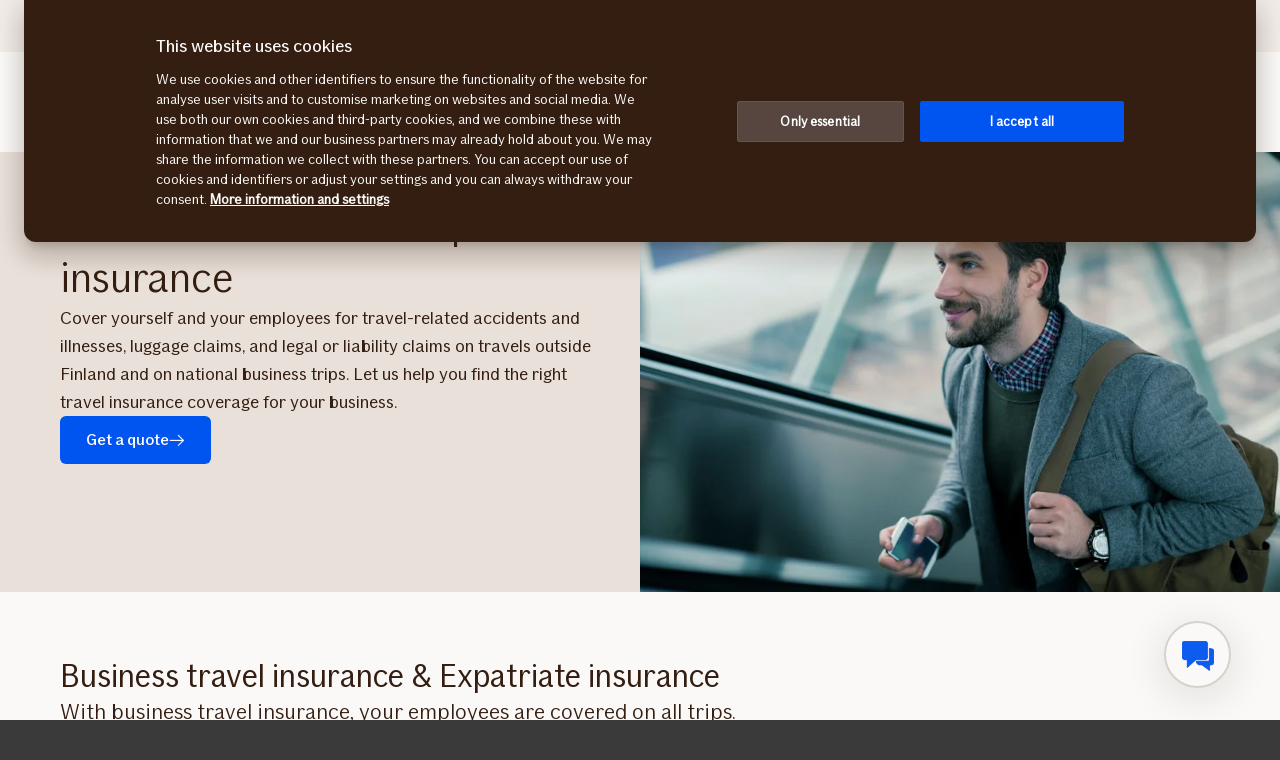

--- FILE ---
content_type: text/html; charset=utf-8
request_url: https://www.if.fi/en/commercial/insurances/person-insurance/business-travel
body_size: 21924
content:




<!DOCTYPE html>

<!--[if lt IE 7]> <html lang="en-FI" dir="ltr" class="no-js lt-ie9 lt-ie8 lt-ie7"><![endif]-->
<!--[if IE 7]> <html lang="en-FI" dir="ltr" class="no-js lt-ie9 lt-ie8"><![endif]-->
<!--[if IE 8]> <html lang="en-FI" dir="ltr" class="no-js lt-ie9"><![endif]-->
<!--[if gt IE 8]><!-->
<html lang="en-FI" dir="ltr" class="if no-js">
<!--<![endif]-->
<!-- C3:67c8e415-191d-40ea-8690-5ed6a0bb1de4 -->
<!-- C4:OPPAWN1LDWK000129 -->

<head>
    
<link rel="preconnect" href="https://v.imgi.no" crossorigin />
<link rel="preconnect" href="https://www.googletagmanager.com" crossorigin="use-credentials" />
<link rel="preconnect" href="https://cdn.cookielaw.org" crossorigin="use-credentials" />
    <meta charset="utf-8" />
    <title>Business travel insurance for personnel and entrepreneur - If</title>
    
    <script type="application/ld+json">
        {"@context":"https://schema.org","@graph":[{"@type":"InsuranceAgency","url":"https://www.if.fi","logo":"https://www.if.fi/if-insurance-company-logo.png","image":"https://www.if.fi/if-insurance-company-logo.png","brand":{"@type":"Brand","logo":"https://www.if.fi/if-insurance-company-logo.png"},"sameAs":["https://www.if.no/en/private","https://www.if.se/privat","https://www.if.dk/en/private"]},{"@type":"Product","name":"Business travel and expatriate insurance","image":"https://v.imgi.no/nrya5pgvtg-MOODBOARD/980","description":"Cover yourself and your employees for travel-related accidents and illnesses, luggage claims, and legal or liability claims on travels outside Finland and on national business trips. Let us help you find the right travel insurance coverage for your business.","brand":{"@type":"Brand"}},{"@type":"WebPage","@id":"https://www.if.fi/en/commercial/insurances/person-insurance/business-travel","name":"Business travel insurance for personnel and entrepreneur - If","url":"https://www.if.fi/en/commercial/insurances/person-insurance/business-travel","datePublished":"2023-03-27T13:04:49+00:00","dateModified":"2023-03-27T13:04:49+00:00","isPartOf":{"@type":"WebSite","url":"https://www.if.fi"},"publisher":{"@type":"Organization","logo":{"@type":"ImageObject","url":"https://www.if.fi/if-insurance-company-logo.png"},"url":"https://www.if.fi"}}]}
    </script>


    <meta name="keywords" content="" />
    <meta name="description" content="Accidents and illnesses related to personnel travel, baggage allowances and compensation claims abroad and on business trips in Finland." />
    <meta name="robots" content="index, follow" />
    <meta name="viewport" content="width=device-width, initial-scale=1.0" />
    <meta name="format-detection" content="telephone=no">

    
        <link rel='preload' href='https://v.imgi.no/nrya5pgvtg-MOODBOARD/300' as='image' media='(max-width: 300px)'>
<link rel='preload' href='https://v.imgi.no/nrya5pgvtg-MOODBOARD/660' as='image' media='(min-width: 301px) and (max-width: 660px)'>
<link rel='preload' href='https://v.imgi.no/nrya5pgvtg-MOODBOARD/980' as='image' media='(min-width: 661px)'>
<link rel='preload' href='https://v.imgi.no/nrya5pgvtg-MOODBOARD/2042' as='image' media='(min-width: 981px) and (min-resolution: 2dppx)'>


    

    

    <link rel="apple-touch-icon" sizes="57x57" href="/static/img/favicons/apple-touch-icon-57x57.png" />
    <link rel="apple-touch-icon" sizes="60x60" href="/static/img/favicons/apple-touch-icon-60x60.png" />
    <link rel="apple-touch-icon" sizes="72x72" href="/static/img/favicons/apple-touch-icon-72x72.png" />
    <link rel="apple-touch-icon" sizes="76x76" href="/static/img/favicons/apple-touch-icon-76x76.png" />
    <link rel="apple-touch-icon" sizes="114x114" href="/static/img/favicons/apple-touch-icon-114x114.png" />
    <link rel="apple-touch-icon" sizes="120x120" href="/static/img/favicons/apple-touch-icon-120x120.png" />
    <link rel="apple-touch-icon" sizes="144x144" href="/static/img/favicons/apple-touch-icon-144x144.png" />
    <link rel="apple-touch-icon" sizes="152x152" href="/static/img/favicons/apple-touch-icon-152x152.png" />
    <link rel="apple-touch-icon" sizes="180x180" href="/static/img/favicons/apple-touch-icon-180x180.png" />
    <link rel="apple-touch-icon" sizes="512x512" href="/static/img/favicons/apple-touch-icon-512x512.png" />
    <link rel="icon" type="image/png" sizes="16x16" href="/static/img/favicons/favicon-16x16.png" />
    <link rel="icon" type="image/png" sizes="32x32" href="/static/img/favicons/favicon-32x32.png" />
    <link rel="icon" type="image/png" sizes="96x96" href="/static/img/favicons/favicon-96x96.png" />
    <link rel="icon" type="image/png" sizes="128x128" href="/static/img/favicons/favicon-128x128.png" />
    <link rel="icon" type="image/png" sizes="196x196" href="/static/img/favicons/favicon-196x196.png" />
    <link rel="icon" type="image/png" sizes="512x512" href="/static/img/favicons/favicon-512x512.png" />
    <link rel="shortcut icon" href="/static/img/favicons/favicon.ico" />
    <meta name="msapplication-square70x70logo" content="/static/img/favicons/mstile-70x70.png" />
    <meta name="msapplication-TileImage" content="/static/img/favicons/mstile-144x144.png" />
    <meta name="msapplication-square150x150logo" content="/static/img/favicons/mstile-150x150.png" />
    <meta name="msapplication-wide310x150logo" content="/static/img/favicons/mstile-310x150.png" />
    <meta name="msapplication-square310x310logo" content="/static/img/favicons/mstile-310x310.png" />
    <meta name="application-name" content="If" />
    <meta name="theme-color" content="#e8e0d9" />
    <meta name="msapplication-TileColor" content="#e8e0d9" />


    <link rel="canonical" href="https://www.if.fi/en/commercial/insurances/person-insurance/business-travel" />
    <style>

        @media (max-width: 660px) {
            body:not(.nonRWD) .ecmt-content {
                border-top: none;
            }
        }

        @media (min-width: 981px) {
            .ecmt-desktop-hidden {
                display: none !important;
            }
        }

        @media (max-width: 660px) {
            body:not(.nonRWD) .ecmt-mobile-only {
                display: block !important;
            }

            body:not(.nonRWD) .ecmt-mobile-hidden {
                display: none !important;
            }
        }

        @media (min-width: 661px) and (max-width: 980px) {
            body:not(.nonRWD) .ecmt-tablet-hidden {
                display: none !important;
            }
        }

        @media (min-width: 661px) and (max-width: 980px) {
            body:not(.nonRWD) .ecmt-icon-not-tablet.ecmt-iconbefore:before, body:not(.nonRWD) .ecmt-icon-not-tablet.ecmt-icon {
                display: none;
            }
        }

        @media (max-width: 660px) {
            body:not(.nonRWD) .ecmt-icon-not-mobile.ecmt-iconbefore:before, body:not(.nonRWD) .ecmt-icon-not-mobile.ecmt-icon {
                display: none;
            }
        }
    </style>

    <link rel="preload" href="/dynamic/fonts/IfSans-Variable.woff2" as="font" type="font/woff2" crossorigin="anonymous">

    <link rel="stylesheet" href="/dynamic/css/global-css-header.633880919ff511b639bd.css" type="text/css" />
    <link rel="stylesheet" href="/dynamic/css/vendor-css.3e19878d6f34d62c26b6.css" type="text/css" />


        <link rel="stylesheet" href="/dynamic/css/vid-all-css.26ce63111d6c9bf4f75e.css" type="text/css" />
        <link rel="preload" href="/dynamic/css/global-css.19dba5f24749e0ac83e5.css" as="style" onload="this.onload=null;this.rel='stylesheet'">
        <noscript><link rel="stylesheet" href="/dynamic/css/global-css.19dba5f24749e0ac83e5.css"></noscript>
    <link rel="stylesheet" href="/dynamic/css/ids-css.9bfdc6abc5b669306800.css" type="text/css" />
    <link rel="stylesheet" href="/dynamic/css/openpages-css.3ff51094ba3095b2a4ab.css" type="text/css" />
    <link rel="stylesheet" href="/dynamic/css/btx-css.825e0a798b3f7ae79032.css" type="text/css" />

    

    
        
    

    
    <link href="https://js.monitor.azure.com" rel="preconnect" crossorigin="anonymous"/>
    <script type="text/javascript">
        window.appInsightsConnectionString = "InstrumentationKey=abc3fb11-41c6-495c-a5dc-14236b942a50;IngestionEndpoint=https://westeurope-5.in.applicationinsights.azure.com/;LiveEndpoint=https://westeurope.livediagnostics.monitor.azure.com/;ApplicationId=a965c93c-1438-4858-8e25-bc0044aadbaa";
    </script>
<script type="text/javascript">
            !(function (cfg) {
                var cs = window.appInsightsConnectionString;
                if (!cs) { console.error("window.appInsightsConnectionString is not set."); return; }
                cfg.cfg.connectionString = cs;

                function e(){cfg.onInit&&cfg.onInit(n)}var x,w,D,t,E,n,C=window,O=document,b=C.location,q="script",I="ingestionendpoint",L="disableExceptionTracking",j="ai.device.";"instrumentationKey"[x="toLowerCase"](),w="crossOrigin",D="POST",t="appInsightsSDK",E=cfg.name||"appInsights",(cfg.name||C[t])&&(C[t]=E),n=C[E]||function(g){var f=!1,m=!1,h={initialize:!0,queue:[],sv:"8",version:2,config:g};function v(e,t){var n={},i="Browser";function a(e){e=""+e;return 1===e.length?"0"+e:e}return n[j+"id"]=i[x](),n[j+"type"]=i,n["ai.operation.name"]=b&&b.pathname||"_unknown_",n["ai.internal.sdkVersion"]="javascript:snippet_"+(h.sv||h.version),{time:(i=new Date).getUTCFullYear()+"-"+a(1+i.getUTCMonth())+"-"+a(i.getUTCDate())+"T"+a(i.getUTCHours())+":"+a(i.getUTCMinutes())+":"+a(i.getUTCSeconds())+"."+(i.getUTCMilliseconds()/1e3).toFixed(3).slice(2,5)+"Z",iKey:e,name:"Microsoft.ApplicationInsights."+e.replace(/-/g,"")+"."+t,sampleRate:100,tags:n,data:{baseData:{ver:2}},ver:undefined,seq:"1",aiDataContract:undefined}}var n,i,t,a,y=-1,T=0,S=["js.monitor.azure.com","js.cdn.applicationinsights.io","js.cdn.monitor.azure.com","js0.cdn.applicationinsights.io","js0.cdn.monitor.azure.com","js2.cdn.applicationinsights.io","js2.cdn.monitor.azure.com","az416426.vo.msecnd.net"],o=g.url||cfg.src,r=function(){return s(o,null)};function s(d,t){if((n=navigator)&&(~(n=(n.userAgent||"").toLowerCase()).indexOf("msie")||~n.indexOf("trident/"))&&~d.indexOf("ai.3")&&(d=d.replace(/(\/)(ai\.3\.)([^\d]*)$/,function(e,t,n){return t+"ai.2"+n})),!1!==cfg.cr)for(var e=0;e<S.length;e++)if(0<d.indexOf(S[e])){y=e;break}var n,i=function(e){var a,t,n,i,o,r,s,c,u,l;h.queue=[],m||(0<=y&&T+1<S.length?(a=(y+T+1)%S.length,p(d.replace(/^(.*\/\/)([\w\.]*)(\/.*)$/,function(e,t,n,i){return t+S[a]+i})),T+=1):(f=m=!0,s=d,!0!==cfg.dle&&(c=(t=function(){var e,t={},n=g.connectionString;if(n)for(var i=n.split(";"),a=0;a<i.length;a++){var o=i[a].split("=");2===o.length&&(t[o[0][x]()]=o[1])}return t[I]||(e=(n=t.endpointsuffix)?t.location:null,t[I]="https://"+(e?e+".":"")+"dc."+(n||"services.visualstudio.com")),t}()).instrumentationkey||g.instrumentationKey||"",t=(t=(t=t[I])&&"/"===t.slice(-1)?t.slice(0,-1):t)?t+"/v2/track":g.endpointUrl,t=g.userOverrideEndpointUrl||t,(n=[]).push((i="SDK LOAD Failure: Failed to load Application Insights SDK script (See stack for details)",o=s,u=t,(l=(r=v(c,"Exception")).data).baseType="ExceptionData",l.baseData.exceptions=[{typeName:"SDKLoadFailed",message:i.replace(/\./g,"-"),hasFullStack:!1,stack:i+"\nSnippet failed to load ["+o+"] -- Telemetry is disabled\nHelp Link: https://go.microsoft.com/fwlink/?linkid=2128109\nHost: "+(b&&b.pathname||"_unknown_")+"\nEndpoint: "+u,parsedStack:[]}],r)),n.push((l=s,i=t,(u=(o=v(c,"Message")).data).baseType="MessageData",(r=u.baseData).message='AI (Internal): 99 message:"'+("SDK LOAD Failure: Failed to load Application Insights SDK script (See stack for details) ("+l+")").replace(/\"/g,"")+'"',r.properties={endpoint:i},o)),s=n,c=t,JSON&&((u=C.fetch)&&!cfg.useXhr?u(c,{method:D,body:JSON.stringify(s),mode:"cors"}):XMLHttpRequest&&((l=new XMLHttpRequest).open(D,c),l.setRequestHeader("Content-type","application/json"),l.send(JSON.stringify(s)))))))},a=function(e,t){m||setTimeout(function(){!t&&h.core||i()},500),f=!1},p=function(e){var n=O.createElement(q),e=(n.src=e,t&&(n.integrity=t),n.setAttribute("data-ai-name",E),cfg[w]);return!e&&""!==e||"undefined"==n[w]||(n[w]=e),n.onload=a,n.onerror=i,n.onreadystatechange=function(e,t){"loaded"!==n.readyState&&"complete"!==n.readyState||a(0,t)},cfg.ld&&cfg.ld<0?O.getElementsByTagName("head")[0].appendChild(n):setTimeout(function(){O.getElementsByTagName(q)[0].parentNode.appendChild(n)},cfg.ld||0),n};p(d)}cfg.sri&&(n=o.match(/^((http[s]?:\/\/.*\/)\w+(\.\d+){1,5})\.(([\w]+\.){0,2}js)$/))&&6===n.length?(d="".concat(n[1],".integrity.json"),i="@".concat(n[4]),l=window.fetch,t=function(e){if(!e.ext||!e.ext[i]||!e.ext[i].file)throw Error("Error Loading JSON response");var t=e.ext[i].integrity||null;s(o=n[2]+e.ext[i].file,t)},l&&!cfg.useXhr?l(d,{method:"GET",mode:"cors"}).then(function(e){return e.json()["catch"](function(){return{}})}).then(t)["catch"](r):XMLHttpRequest&&((a=new XMLHttpRequest).open("GET",d),a.onreadystatechange=function(){if(a.readyState===XMLHttpRequest.DONE)if(200===a.status)try{t(JSON.parse(a.responseText))}catch(e){r()}else r()},a.send())):o&&r();try{h.cookie=O.cookie}catch(k){}function e(e){for(;e.length;)!function(t){h[t]=function(){var e=arguments;f||h.queue.push(function(){h[t].apply(h,e)})}}(e.pop())}var c,u,l="track",d="TrackPage",p="TrackEvent",l=(e([l+"Event",l+"PageView",l+"Exception",l+"Trace",l+"DependencyData",l+"Metric",l+"PageViewPerformance","start"+d,"stop"+d,"start"+p,"stop"+p,"addTelemetryInitializer","setAuthenticatedUserContext","clearAuthenticatedUserContext","flush"]),h.SeverityLevel={Verbose:0,Information:1,Warning:2,Error:3,Critical:4},(g.extensionConfig||{}).ApplicationInsightsAnalytics||{});return!0!==g[L]&&!0!==l[L]&&(e(["_"+(c="onerror")]),u=C[c],C[c]=function(e,t,n,i,a){var o=u&&u(e,t,n,i,a);return!0!==o&&h["_"+c]({message:e,url:t,lineNumber:n,columnNumber:i,error:a,evt:C.event}),o},g.autoExceptionInstrumented=!0),h}(cfg.cfg),(C[E]=n).queue&&0===n.queue.length?(n.queue.push(e),n.trackPageView({})):e();
            })({
               src: "https://js.monitor.azure.com/scripts/b/ai.3.gbl.min.js",
              // name: "appInsights", // Global SDK Instance name defaults to "appInsights" when not supplied
               ld: 0, // Defines the load delay (in ms) before attempting to load the sdk. -1 = block page load and add to head. (default) = 0ms load after timeout,
              useXhr: true, // Use XHR instead of fetch to report failures (if available),
              dle: true, // Prevent the SDK from reporting load failure log
              crossOrigin: "anonymous", // When supplied this will add the provided value as the cross origin attribute on the script tag
              // onInit: null, // Once the application insights instance has loaded and initialized this callback function will be called with 1 argument -- the sdk instance (DON'T ADD anything to the sdk.queue -- As they won't get called)
              sri: false, // Custom optional value to specify whether fetching the snippet from integrity file and do integrity check
              cfg: { // Application Insights Configuration
                connectionString: "YOUR_CONNECTION_STRING"
            }});
            </script>

    <script src="/static/js/jquery.min.js"></script> 
    <script src="/dynamic/js/global-js.0d19ca8d43ee1c8215ab.js" defer></script>
    <script src="/dynamic/js/ecmt-js.dd4394155771cc400571.js" defer></script>   
    <script src="/dynamic/js/osux-tooltip-js.23acab78ad0797a75fcd.js"></script>




        <link rel="alternate" hreflang="en-FI" href="https://www.if.fi/en/commercial/insurances/person-insurance/business-travel" />
        <link rel="alternate" hreflang="sv-FI" href="https://www.if.fi/sv/foretag/foretagsforsakringar/personforsakringar/foretagets-reseforsakringar" />
        <link rel="alternate" hreflang="fi-FI" href="https://www.if.fi/yritysasiakkaat/vakuutukset/henkilovakuutukset/matkavakuutukset" />

    
        
            <!-- Start headscripts -->
            <!-- Headerscript rendered within cachetag -->
            
            <!-- End headscripts -->
        

    <meta property="og:type" content="website" />
<meta property="og:url" content="https://www.if.fi/en/commercial/insurances/person-insurance/business-travel" />
<meta property="og:title" content="Business travel insurance for personnel and entrepreneur - If" />
    <meta property="og:description" content="Accidents and illnesses related to personnel travel, baggage allowances and compensation claims abroad and on business trips in Finland." />
    <meta property="og:image" content="https://v.imgi.no/nrya5pgvtg-MOODBOARD/2042" />


    
    

    


<!-- Forsta Digital Feedback Program --> 
<script id='cf-program-WVs0Ui' 
src='https://digitalfeedback.euro.confirmit.com/api/digitalfeedback/loader?programKey=WVs0Ui' 
async></script> 
<!-- End Forsta Digital Feedback Program -->


<script type="text/javascript">
var injectScriptAsyncRefInHead = function(lang, domainScript) {
var _script = document.createElement('script');
_script.async = true;
_script.src = "https://cdn.cookielaw.org/scripttemplates/otSDKStub.js"; 
_script.type = "text/javascript";
_script.charset = "UTF-8";

_script.setAttribute("data-language", lang);
_script.setAttribute("data-domain-script", domainScript);

document.head.append(_script);
}

if (location.host === "www.if.fi")
injectScriptAsyncRefInHead("en","69a0ecd9-0c23-4ee8-980c-e085017365d6");

function OptanonWrapper() { }
</script>

<style>/* Temporary Bugfix for story #1187523 */
.if.panel.is-expandable.is-open > .op.if.content > div[itemprop="acceptedAnswer"] > div[itemprop="text"] > .op.if.section{
padding-top:0px;
}
.if.panel.is-expandable.is-open > .op.if.content > div[itemprop="acceptedAnswer"] > div[itemprop="text"] > .op.if.section:last-child{
padding-bottom:0px;
}
/* End temporary Bugfix for story #1187523 */

/* Temporary Bugfix for story #1192838 */
.search-result-list-item-link a
{
word-break: break-all;
}
/* End Temporary Bugfix for story #1192838 */


.openpages .hubspot-form-theme input[type=submit]{
color: #faf9f7;
}

/*  Fix to not get red error borders for radiobuttons on pageload if set to required but no apointed default value is selected.  */
.if.op.radio-button-input:invalid:not([aria-invalid="true"]){
    border:var(--ids-checkbox-input-border) !important;
}

/*Temporary #1426030*/
button.if.disclosure-card > img.if.size-100p.object-cover {
    height: auto;
}
a.if.disclosure-card img.if.size-100p.object-cover {
    height: auto;
}
a.if.navigational-card img.if.size-100p.object-cover {
    height: auto;
}
/*End #1426030*/</style>
    
    <!-- Google Analytics Start -->
    <script async type="text/javascript">
        dataLayer = [];
        var gaModel = {event:"Page Load",environmentInfo:{country:"Finland",businessArea:"COM",portfolio:"if.fi",partner:null},pageInfo:{pageType:"Product Page",pageLanguage:"EN",pageUrl:"https://www.if.fi/en/commercial/insurances/person-insurance/business-travel",canonicalPageUrl:"https://www.if.fi/en/commercial/insurances/person-insurance/business-travel",httpStatusCode:"200",category:null,subSubject:null,mainSubject:null,tags:null,step:null,referrer:null},customerInfo:{loggedIn:false,customerId:{id:null,type:null}},processInfo:{name:null,processStep:{mainStep:null,subStep:null}},insuranceInfo:{quoteId:null}};
        var trackingInfoModel = null;
        // Push to datalayery
        if (trackingInfoModel != null) {
            dataLayer.push(trackingInfoModel);
        }
        // Set loggedIn status
        var isLoggedIn = sessionStorage.getItem("op_id_token_claims_obj") != null;
        if (gaModel && gaModel.customerInfo) {
            gaModel.customerInfo.loggedIn = isLoggedIn;
        }

        //Replace nulls with undefined
        const replaceNullWithUndefined = function (obj) {
            obj && obj.constructor === Object && Object.keys(obj).forEach(function (key) {
                if (obj[key] === null) obj[key] = undefined
                if (obj[key]) replaceNullWithUndefined(obj[key])
            });
        }
        replaceNullWithUndefined(gaModel);

        const checkIfOnAFOConfirmationPage = function (gaModelobj) {
            if (typeof gaModelobj !== "undefined") {
                if (typeof gaModelobj.pageInfo !== "undefined") {
                    if (typeof gaModelobj.pageInfo.pageType !== "undefined") {
                        if (gaModelobj.pageInfo.pageType.indexOf("Ask For Offer Confirmation Page") > -1 || gaModelobj.pageInfo.pageType.indexOf("Commercial Light Webshop Confirmation") > -1 || gaModelobj.pageInfo.pageType.indexOf("Commercial OST Webshop Confirmation") > -1) {
                            return true;
                        }
                        else
                            return false;
                    }
                }
            }
        };
        
        function gaModelAddCustomerId(x) {
            if (typeof gaModel !== "undefined") {
                if (typeof gaModel.customerInfo.customerId !== "undefined") {
                    if (x === "") {
                        gaModel.customerInfo.customerId.id = undefined;
                    }
                    else {
                        gaModel.customerInfo.customerId.id = x;
                    }
                    gaModel.customerInfo.customerId.type = "ORG";
                }
            }
        }

        function gaModelAddInsuranceQuoteId(x) {
            if (typeof gaModel !== "undefined") {
                if (typeof gaModel.insuranceInfo !== "undefined") {
                    if (x === "") {
                        gaModel.insuranceInfo.quoteId = "undefined";
                    }
                    else {
                        gaModel.insuranceInfo.quoteId = x;
                    }
                }
            }
        }

        function gaModelAddReferrerUrl(url) {
            if (typeof gaModel !== "undefined") {
                if (typeof gaModel.pageInfo !== "undefined") {
                    if (url !== "") {
                        gaModel.pageInfo.referrer = url;
                    }
                }
            }
        }

        function getCookie(cname) {
            var name = cname + '=';
            var ca = document.cookie.split(';');
            for (var i = 0; i < ca.length; i++) {
                var c = ca[i];
                while (c.charAt(0) == ' ') {
                    c = c.substring(1);
                }
                if (c.indexOf(name) == 0) {
                    return c.substring(name.length, c.length);
                }
            }
            return '';
        }

        let legalNumber = getCookie("galegalnumber");
        if (checkIfOnAFOConfirmationPage(gaModel) && legalNumber !== null && legalNumber !== undefined && legalNumber.length > 0) {
            gaModelAddCustomerId(legalNumber);
        }

        let quoteId = "";
        if (quoteId !== null && quoteId !== undefined && quoteId.length > 0) {
             gaModelAddInsuranceQuoteId(quoteId);
        }

        let referrerUrl = document.referrer;
        if (referrerUrl !== null && referrerUrl !== undefined && referrerUrl.length > 0) {
            gaModelAddReferrerUrl(referrerUrl);
        }

        // Push to datalayer
        dataLayer.push(gaModel);
        
    </script>
    <!-- End Google Analytics -->

    
    <!-- Google Tag Manager -->
        <script>
            (function(w, d, s, l, i) {
                w[l] = w[l] || [];
                w[l].push({
                    'gtm.start':
                        new Date().getTime(),
                    event: 'gtm.js'
                });
                var f = d.getElementsByTagName(s)[0],
                    j = d.createElement(s),
                    dl = l != 'dataLayer' ? '&l=' + l : '';
                j.async = true;
                j.src =
                    '//www.googletagmanager.com/gtm.js?id=' + i + dl;
                f.parentNode.insertBefore(j, f);
            })(window, document, 'script', 'dataLayer', 'GTM-MP869S');
        </script>
    <!-- End Google Tag Manager -->

    
    

</head>

<body itemscope="itemscope" itemtype="http://schema.org/WebPage" class=" if openpages" style="background-color:#faf9f7">
    <div class="if app">
        
        
    <!-- Google Tag Manager (noscript) -->
        <noscript>
            <iframe src="//www.googletagmanager.com/ns.html?id=GTM-MP869S"
                    height="0" width="0" style="display: none; visibility: hidden" title="Google Tag Manager"></iframe>
        </noscript>
    <!-- End Google Tag Manager (noscript) -->


        

        


        <a href="#main-navigation" class="visuallyhidden">Menu</a>
        <a href="#main" class="visuallyhidden">Skip to content</a>


        
    <span id="ifparams" style="display: none;"></span>






<header class="if op-header has-hero ">
    <nav class="if primary" aria-label="(Website) section navigation">
        




<div class="if mobile flex">
    <ul class="if mobile-menu-list " id="main-navigation-mobile">
            <li class="if mobile-menu-item logo-holder">
                <a href="/en/commercial" class="if logo small" aria-label="Home" title="If - The leading P&amp;C insurance provider in the Nordic region"></a>
            </li>
            <li class="if mobile-menu-item action-holder">
                <button class="if mobile-menu-action mobile-menu button typography ui x-small"
                aria-expanded="false"
                aria-controls="mobile-search-dropdown"
                >                    
                    <span class="op-font-icon-wrapper size-16">
                        <span class="op-icon-ui-16 op-icon-ui-16-search"></span>
                    </span>
                    Search
                </button>
                <div class="if mobile-dropdown" id="mobile-search-dropdown">
                    <span class="if typography ui large weight-medium">Search</span>
                    <div class="if mobile-search">
                        <form class="if" id="cse-search-box-mobile" action="/en/private-customers/search" method="GET" role="search">
                            <div class="if flex justify-content-end background-beige-100 border-radius-6 align-items-center">
                                <input type="search"
                                id="btx-search-input-mobile"
                                maxlength="60"
                                placeholder="...enter a search term"
                                class="if input-field js-if-mobile-search"
                                name="q" />
                                <label for="btx-search-input-mobile"><span class="if axe sr-only">...enter a search term</span></label>
                                <button type="submit" class="if icon-button plain quiet medium" aria-label="Search">
                                    <span class="op-font-icon-wrapper size-24">
                                        <span class="op-icon-ui-24 op-icon-ui-24-search" aria-hidden="true"></span>
                                    </span>
                                </button>
                            </div>
                        </form>
                    </div>
                </div>
            </li>


  




            <li class="if mobile-menu-item action-holder login-holder ">
                <button type="button" class="if mobile-menu-action mobile-menu button login typography ui x-small" aria-label="Login selector" aria-expanded="false">
                    <span class="op-font-icon-wrapper size-16">
                        <span class="op-icon-ui-16 op-icon-ui-16-user"></span>
                    </span>
                    Login
                </button>
                <div class="if mobile-dropdown">
                    <span class="if typography ui large weight-medium">Log in</span>
                       
                    <div class="if flex-column gap-8">
                        <ul class="if flex-column gap-8 mb-0">
                                <li class="if pt-8 pb-8">
                                    <a href="/en/commercial/my-pages" class="if typography ui large gap-8 flex align-items-center fit-content">
                                        <span class="op-link-text">My Pages Business for companies</span>
                                        <span class="op-font-icon-wrapper size-16">
                                            <span class="op-icon-ui-16 op-icon-ui-16-arrow-link"></span>
                                        </span>
                                    </a>
                                </li>
                                <li class="if pt-8 pb-8">
                                    <a href="https://ep.if.fi/account/login-options?returnUrl=&amp;_" class="if typography ui large gap-8 flex align-items-center fit-content">
                                        <span class="op-link-text">My Pages for Employees</span>
                                        <span class="op-font-icon-wrapper size-16">
                                            <span class="op-icon-ui-16 op-icon-ui-16-arrow-link"></span>
                                        </span>
                                    </a>
                                </li>
                                <li class="if pt-8 pb-8">
                                    <a href="https://www.if-insurance.com/large-enterprises/if-login" class="if typography ui large gap-8 flex align-items-center fit-content">
                                        <span class="op-link-text">If Login for large enterprises</span>
                                        <span class="op-font-icon-wrapper size-16">
                                            <span class="op-icon-ui-16 op-icon-ui-16-arrow-link"></span>
                                        </span>
                                    </a>
                                </li>
                                <li class="if pt-8 pb-8">
                                    <a href="https://omatsivut.if.fi/" class="if typography ui large gap-8 flex align-items-center fit-content">
                                        <span class="op-link-text">My Pages for private customers</span>
                                        <span class="op-font-icon-wrapper size-16">
                                            <span class="op-icon-ui-16 op-icon-ui-16-arrow-link"></span>
                                        </span>
                                    </a>
                                </li>
                        </ul>
                    </div>                 
                </div>
            </li>

        <li class="if mobile-menu-item action-holder mobile-menu-holder">
            <button type="button" class="if mobile-menu-action button mobile-menu-btn typography ui x-small" aria-expanded="false">
                <span class="op-font-icon-wrapper size-16">
                    <span class="op-icon-ui-16 op-icon-ui-16-menu"></span>
                </span>
                Menu
            </button>
            <div class="if mobile-menu-container">
                    <ul class="if tabs small gap-0" role="tablist">
                            <li>
                                <button 
                                id="mobile-menu-tab-1" 
                                class="if tab ba-selection ui typography medium "
                                role="tab" 
                                aria-selected=false
                                aria-controls="mobile-menu-ba-1"
                                >
                                    Private customers
                                </button>
                            </li>
                            <li>
                                <button 
                                id="mobile-menu-tab-2" 
                                class="if tab ba-selection ui typography medium is-selected"
                                role="tab" 
                                aria-selected=true
                                aria-controls="mobile-menu-ba-2"
                                >
                                    Business customers
                                </button>
                            </li>
                            <li>
                                <button 
                                id="mobile-menu-tab-3" 
                                class="if tab ba-selection ui typography medium "
                                role="tab" 
                                aria-selected=false
                                aria-controls="mobile-menu-ba-3"
                                >
                                    About If
                                </button>
                            </li>
                    </ul>
                        <div 
                        id="mobile-menu-ba-1"
                        class="if mobile-menu-tab-panel display-none "
                        role="tabpanel"
                        aria-labelledby="mobile-menu-tab-1"
                        >

                                <div class="if flex-column gap-16">                                           
                                            <details class="if is-parent">
                                                <summary class="if typography heading small flex-row justify-content-space-between pt-8 pb-8">
                                                    Insurances
                                                    <span class="if expandable-section-arrow">                                                        
                                                        <span class="op-font-icon-wrapper size-32 op-ignore-icon-transform">
                                                            <span class="op-icon-ui-32 op-icon-ui-32-arrow-sm-down"></span>
                                                        </span>
                                                    </span>
                                                </summary>
                                                <div class="if flex-column thirdlevel pt-16">
                                                            <a href="/en/private-customers/insurances/car-insurance" class="if typography ui large flex gap-16 pt-16 pb-16 align-items-center">
                                                                <span class="op-font-icon-wrapper size-24">
                                                                    <span class="op-icon-product-24 op-icon-product-24-car"></span>
                                                                </span>
                                                                <span class="op-link-text">Car</span>
                                                            </a>
                                                            <a href="/en/private-customers/insurances/home-insurance/flat-or-terraced-house" class="if typography ui large flex gap-16 pt-16 pb-16 align-items-center">
                                                                <span class="op-font-icon-wrapper size-24">
                                                                    <span class="op-icon-product-24 op-icon-product-24-home"></span>
                                                                </span>
                                                                <span class="op-link-text">Home</span>
                                                            </a>
                                                            <a href="/en/private-customers/insurances/travel-insurance" class="if typography ui large flex gap-16 pt-16 pb-16 align-items-center">
                                                                <span class="op-font-icon-wrapper size-24">
                                                                    <span class="op-icon-product-24 op-icon-product-24-bag"></span>
                                                                </span>
                                                                <span class="op-link-text">Travel</span>
                                                            </a>
                                                </div>
                                            </details>
                                            <a href="/en/private-customers/claims" class="if typography heading small pt-8 pb-8">Claims</a>
                                            <a href="/en/private-customers/customer-service" class="if typography heading small pt-8 pb-8">Customer service</a>

                                </div>
                                    <div class="if flex-column pt-32 pb-16 pr-8 pl-8 justify-content-end size-h-100p menu-dropdown-login-container">
                                        <button class="if button filled btn-width-100 menu-dropdown-login">Log in</button>
                                    </div>
                        </div>
                        <div 
                        id="mobile-menu-ba-2"
                        class="if mobile-menu-tab-panel display-none is-selected"
                        role="tabpanel"
                        aria-labelledby="mobile-menu-tab-2"
                        >

                                <div class="if flex-column gap-16">                                           
                                            <a href="/en/commercial/insurances" class="if typography heading small pt-8 pb-8">Business Insurance</a>
                                            <a href="/en/commercial/claims" class="if typography heading small pt-8 pb-8">Claims</a>
                                            <a href="/en/commercial/my-pages" class="if typography heading small pt-8 pb-8">Log in</a>
                                            <a href="/en/commercial/customer-service" class="if typography heading small pt-8 pb-8">Customer service</a>

                                            <a href="https://www.if-insurance.com/large-enterprises?country=fi" class="if typography heading small pt-8 pb-8 flex gap-8 align-items-center">
                                                <span class="op-link-text">Large Enterprises</span>
                                                    <span class="op-font-icon-wrapper size-24">
                                                        <span class="op-icon-ui-24 op-icon-ui-24-open-in-new"></span>
                                                    </span>
                                            </a>
                                </div>
                                    <div class="if flex-column pt-32 pb-16 pr-8 pl-8 justify-content-end size-h-100p menu-dropdown-login-container">
                                        <button class="if button filled btn-width-100 menu-dropdown-login">Log in</button>
                                    </div>
                        </div>
                        <div 
                        id="mobile-menu-ba-3"
                        class="if mobile-menu-tab-panel display-none "
                        role="tabpanel"
                        aria-labelledby="mobile-menu-tab-3"
                        >

                                <div class="if flex-column gap-16">                                           
                                            <a href="/en/about-if/about-us" class="if typography heading small pt-8 pb-8">About us</a>
                                            <a href="/en/about-if/sustainability" class="if typography heading small pt-8 pb-8">Sustainability</a>

                                </div>
                                    <div class="if flex-column pt-32 pb-16 pr-8 pl-8 justify-content-end size-h-100p menu-dropdown-login-container">
                                        <button class="if button filled btn-width-100 menu-dropdown-login">Log in</button>
                                    </div>
                        </div>
            </div>
        </li>
        
            <li class="if hidden-menu-btns">
                <ul class="if flex justify-content-end mb-0">
                        <li class="if mobile-menu-item hidden-menu-btn lang-holder mr-32">
                            <button class="if mobile-change-lang button typography ui medium gap-0"
                                    aria-label="Language selector, current selected language is EN"
                                    aria-expanded="false"
                                    aria-controls="lang-list-mobile"
                                    aria-haspopup="menu">
                                <span class="op-font-icon-wrapper size-24">
                                    <span class="op-icon-symbol-24 op-icon-symbol-24-translate"></span>
                                </span>
                                <span class="if pl-8">EN</span>
                                <span class="if dropdown-arrow">
                                    <span class="op-font-icon-wrapper size-24">
                                        <span class="op-icon-ui-24 op-icon-ui-24-arrow-sm-down"></span>
                                    </span>
                                </span>
                            </button>
                            <menu id="lang-list-mobile"
                                    class="if mobile-dropdown flex-column align-right"
                                    role="menu">
                                <ul class="if lang dropdown-list-group no-margin gap-24 pl-16 pr-16"
                                    role="group"
                                    tabindex="-1">
                                    <li class="if flex-row gap-8 align-items-center" tabindex="-1" role="menuitem">
                                        <span class="if typography ui large" style="font-variation-settings: 'wght' 106;">English</span>
                                        <span class="op-font-icon-wrapper size-16">
                                            <span class="op-icon-ui-16 op-icon-ui-16-checkmark"></span>
                                        </span>
                                    </li>
                                        <li class="if" tabindex="-1" role="menuitem">
                                            <a href="/yritysasiakkaat/vakuutukset/henkilovakuutukset/matkavakuutukset" class="if dropdown-list-item typography ui large" lang="fi">Suomeksi</a>
                                        </li>
                                        <li class="if" tabindex="-1" role="menuitem">
                                            <a href="/sv/foretag/foretagsforsakringar/personforsakringar/foretagets-reseforsakringar" class="if dropdown-list-item typography ui large" lang="sv">På svenska</a>
                                        </li>
                                </ul>
                            </menu>
                        </li>
                    <li class="if mobile-menu-item hidden-menu-btn close-button-holder">
                        <button class="if close-mobile-dropdown icon-button tonal quiet size-32">
                            <span class="if sr-only">Close</span>
                            <span class="op-font-icon-wrapper size-16">
                                <span class="op-icon-ui-16 op-icon-ui-16-cross" aria-hidden="true"></span>
                            </span>
                        </button>
                    </li>
                </ul>      
            </li>
        
    </ul>

</div>
        <div class="if desktop section-content display-none">
            <ul class="if desktop-menu-list flex no-margin">
                        <li class="if desktop-menu-item">
                            <a href="/en/private-customers" class="if desktop-menu-action button typography ui medium">Private customers</a>
                        </li>
                        <li class="if desktop-menu-item">
                            <a href="/en/commercial" class="if desktop-menu-action typography ui medium weight-bold button is-active">Business customers</a>
                        </li>
                        <li class="if desktop-menu-item">
                            <a href="https://www.if-insurance.com/large-enterprises?country=fi" class="if desktop-menu-action button typography ui medium">Large Enterprises</a>
                        </li>
                        <li class="if desktop-menu-item">
                            <a href="/en/about-if" class="if desktop-menu-action button typography ui medium">About If</a>
                        </li>
                    <li class="if desktop-menu-item change-language-holder is-parent flex-shrink-0 position-relative fit-content">
                        <button type="button"
                                class="if desktop-menu-action change-language button typography ui medium gap-0"
                                aria-label="Language selector, current selected language is EN"
                                aria-expanded="false"
                                aria-controls="lang-dropdown-list"
                                aria-haspopup="menu">
                            EN
                        </button>
                        <menu id="lang-dropdown-list"
                              class="if dropdown-list flex-column align-right"
                              role="menu">
                            <ul class="if dropdown-list-group no-margin pt-16 pb-16"
                                role="group"
                                tabindex="-1">
                                    <li class="if" tabindex="-1" role="menuitem">
                                        <a href="/yritysasiakkaat/vakuutukset/henkilovakuutukset/matkavakuutukset" class="if dropdown-list-item" lang="fi">Suomeksi</a>
                                    </li>
                                    <li class="if" tabindex="-1" role="menuitem">
                                        <a href="/sv/foretag/foretagsforsakringar/personforsakringar/foretagets-reseforsakringar" class="if dropdown-list-item" lang="sv">På svenska</a>
                                    </li>
                            </ul>
                        </menu>
                    </li>





            <li class="if desktop-menu-item login-holder  position-relative fit-content">
                <button 
                    type="button"
                    class="if desktop-menu-action button filled login typography ui medium"
                    aria-label="Login selector" 
                    aria-expanded="false"
                    aria-controls="login-dropdown-list"
                    aria-haspopup="menu"
                >
                    Login
                </button>
                <menu id="login-dropdown-list"
                      class="if dropdown-list flex-column align-right"
                      role="menu">
                    <ul class="if dropdown-list-group no-margin pt-16 pb-16"
                        role="group"
                        tabindex="-1"
                    >
                            <li class="if" tabindex="-1" role="menuitem"><a href="/en/commercial/my-pages" class="if dropdown-list-item">My Pages Business for companies</a></li>
                            <li class="if" tabindex="-1" role="menuitem"><a href="https://ep.if.fi/account/login-options?returnUrl=&amp;_" class="if dropdown-list-item">My Pages for Employees</a></li>
                            <li class="if" tabindex="-1" role="menuitem"><a href="https://www.if-insurance.com/large-enterprises/if-login" class="if dropdown-list-item">If Login for large enterprises</a></li>
                            <li class="if" tabindex="-1" role="menuitem"><a href="https://omatsivut.if.fi/" class="if dropdown-list-item">My Pages for private customers</a></li>
                    </ul>
                </menu>
            </li>



            </ul>
        </div>
    </nav>
    
        <nav class="if secondary" aria-label="Main navigation">
            <div class="if desktop section-content flex-row" id="header-nav-bar" style="">
                <ul class="if desktop-menu-list" id="main-navigation">

                        <li class="if desktop-menu-item logo-holder">
                            <a href="/en/commercial" class="if logo" aria-label="Home" title="If - The leading P&amp;C insurance provider in the Nordic region"></a>
                        </li>

                                    <li class="if desktop-menu-item">
                                        <a href="/en/commercial/insurances" class="if flex desktop-menu-action">Business Insurance</a>
                                    </li>
                                    <li class="if desktop-menu-item">
                                        <a href="/en/commercial/claims" class="if flex desktop-menu-action">Claims</a>
                                    </li>
                                    <li class="if desktop-menu-item">
                                        <a href="/en/commercial/my-pages" class="if flex desktop-menu-action">Log in</a>
                                    </li>
                                    <li class="if desktop-menu-item">
                                        <a href="/en/commercial/customer-service" class="if flex desktop-menu-action">Customer service</a>
                                    </li>
                </ul>
                <ul class="if global-menu-list global">
                        <li class="if global-menu-item">
                            <button class="if global-menu-action search"
                                    aria-expanded="false"
                                    aria-controls="header-search-bar"
                                    id="header-open-search-button">
                                Search
                            </button>
                        </li>
                </ul>
            </div>
            <div class="if desktop section-content flex" id="header-search-bar" style="display:none;" aria-hidden="true">
                    <div class="if desktop-search justify-content-end gap-12">
                        <form class="if input-field-container" role="search" id="cse-search-box-desktop" action="/en/private-customers/search" method="GET" style="max-width:640px;">
                            <label for="btx-search-input" class="if axe sr-only">...enter a search term</label>
                            <input class="if op input-field medium js-if-desktop-search"
                                   id="btx-search-input"
                                   maxlength="60"
                                   name="q"
                                   placeholder="...enter a search term"
                                   type="text"
                                   aria-controls="search-results"
                                   autocomplete="off" />
                            <div class="if input-field-addon interactive">
                                <button type="submit" id="icon-button-plain-quiet-x-small" class="if icon-button plain quiet x-small" aria-label="Search">
                                    <span class="op-font-icon-wrapper size-24">
                                        <span class="op-icon-ui-24 op-icon-ui-24-search"></span>
                                    </span>
                                </button>
                            </div>
                        </form>
                        <button type="button"
                                id="header-close-search-button"
                                class="if button text icon-left font-wght-400"
                                aria-label="Close search"
                                aria-controls="header-search-bar"
                                aria-expanded="false">
                            <span class="op-font-icon-wrapper size-24">
                                <span class="op-icon-ui-24 op-icon-ui-24-cross" aria-hidden="true"></span>
                            </span>
                            Close search
                        </button>
                    </div>
                <ul class="if desktop-menu-list position-absolute">
                        <li class="if desktop-menu-item logo-holder">
                            <a href="/en/commercial" class="if logo" aria-label="Home" title="If - The leading P&amp;C insurance provider in the Nordic region"></a>
                        </li>
                </ul>
            </div>
        </nav>
    
</header>        



    <main class="if main ecmt-content" role="main" id="main">
        <div class="op-bg-overlay"></div>
        










    <section id="hero" class="if hero">
        <div class="op if section-content">
                <div class="op-product-hero-breadcrumbs lifestyle">
                        <nav aria-label="Breadcrumbs" class="if pt-24 display-none md-flex op-breadcrumbs">
        <ol id="breadcrumb" class="if breadcrumbs size-w-100p" itemscope itemtype="http://schema.org/BreadcrumbList">
                    <li class="if breadcrumbs-item" itemprop="itemListElement" itemscope itemtype="http://schema.org/ListItem">
                        <a class="if breadcrumb medium is-link" href="/en/commercial" itemprop="item">
                            <span itemprop="name">Business customers</span>
                        </a>
                        <span class="op-font-icon-wrapper size-24">
                            <span class="op-icon-ui-24 op-icon-ui-24-arrow-sm-right" aria-hidden="true"></span>
                        </span>
                        <meta itemprop="position" content="1" />
                    </li>
                    <li class="if breadcrumbs-item" itemprop="itemListElement" itemscope itemtype="http://schema.org/ListItem">
                        <a class="if breadcrumb medium is-link" href="/en/commercial/insurances" itemprop="item">
                            <span itemprop="name">Business Insurance</span>
                        </a>
                        <span class="op-font-icon-wrapper size-24">
                            <span class="op-icon-ui-24 op-icon-ui-24-arrow-sm-right" aria-hidden="true"></span>
                        </span>
                        <meta itemprop="position" content="2" />
                    </li>
                    <li class="if breadcrumbs-item" itemprop="itemListElement" itemscope itemtype="http://schema.org/ListItem">
                        <a class="if breadcrumb medium is-link" href="/en/commercial/insurances/person-insurance" itemprop="item">
                            <span itemprop="name">Person insurance</span>
                        </a>
                        <span class="op-font-icon-wrapper size-24">
                            <span class="op-icon-ui-24 op-icon-ui-24-arrow-sm-right" aria-hidden="true"></span>
                        </span>
                        <meta itemprop="position" content="3" />
                    </li>
                    <li class="if breadcrumbs-item" itemprop="itemListElement" itemscope itemtype="http://schema.org/ListItem">
                        <span aria-current="page" class="if breadcrumb medium" itemprop="name">Business travel & expatriate</span>
                        <meta itemprop="position" content="4" />
                    </li>
        </ol>
    </nav>   

                    

    <nav aria-label="Breadcrumbs" class="if md-display-none">
        <ol id="mobile-breadcrumbs" class="if breadcrumbs mobile" itemscope itemtype="http://schema.org/BreadcrumbList">
                <li class="if breadcrumbs-item min-w-48">
                    <button type="button" 
                        class="if icon-button plain quiet medium breadcrumbs-btn" 
                        aria-controls="breadcrumb-dropdown"
                        aria-expanded="false"
                        aria-label="Expand breadcrumbs"
                    >
                        <span class="op-font-icon-wrapper size-24">
                            <span class="op-icon-ui-24 op-icon-ui-24-more-horizontal-filled" aria-hidden="true"></span>
                        </span>
                    </button>
                    
                    <menu id="breadcrumb-dropdown"
                          class="if dropdown-list"
                          role="menu"
                          aria-hidden="true">
                            <li class="if breadcrumbs-item gap-8" role="menuitem" itemprop="itemListElement" itemscope itemtype="http://schema.org/ListItem" >

                                <a class="if breadcrumb medium is-link" itemprop="item" href="/en/commercial">
                                    <span itemprop="name">Business customers</span>
                                </a>
                                <meta itemprop="position" content="1" />
                            </li>
                            <li class="if breadcrumbs-item gap-8" role="menuitem" itemprop="itemListElement" itemscope itemtype="http://schema.org/ListItem" >
                                    <span class="op-font-icon-wrapper size-24">
                                        <span class="op-icon-ui-24 op-icon-ui-24-arrow-sm-right" aria-hidden="true"></span>
                                    </span>

                                <a class="if breadcrumb medium is-link" itemprop="item" href="/en/commercial/insurances">
                                    <span itemprop="name">Business Insurance</span>
                                </a>
                                <meta itemprop="position" content="2" />
                            </li>
                    </menu>
                    <span class="op-font-icon-wrapper size-24">
                        <span class="op-icon-ui-24 op-icon-ui-24-arrow-sm-right" aria-hidden="true"></span>
                    </span>
                </li>     
                <li class="if breadcrumbs-item" itemprop="itemListElement" itemscope itemtype="http://schema.org/ListItem">
                    <a class="if breadcrumb medium is-link" itemprop="item" href="/en/commercial/insurances/person-insurance">
                        <span itemprop="name">Person insurance</span>
                    </a>
                    <span class="op-font-icon-wrapper size-24">
                        <span class="op-icon-ui-24 op-icon-ui-24-arrow-sm-right" aria-hidden="true"></span>
                    </span>
                    <meta itemprop="position" content="3" /> 
                </li>
                <li class="if breadcrumbs-item" itemprop="itemListElement" itemscope itemtype="http://schema.org/ListItem">
                    <span aria-current="page" class="if breadcrumb medium" itemprop="name">Business travel & expatriate</span>
                    <meta itemprop="position" content="4" />
                </li>
        </ol>
    </nav>

                </div>
            <div class="op if content  " id="hero_content_wrapper">

                <h1 class="op-responsive-heading if typography heading x-large">Business travel and expatriate insurance</h1>
                <p class=" op responsive-paragraph if typography paragraph large" id="hero_intro">Cover yourself and your employees for travel-related accidents and illnesses, luggage claims, and legal or liability claims on travels outside Finland and on national business trips. Let us help you find the right travel insurance coverage for your business.<br></p>


                


 

    <div class="if op-cta flex-column md-flex-row gap-16 md-gap-24">
            <a href="/en/commercial/insurances/offer/general-english-tarjous-lomake" target="_self" class="if button filled op-cta-btn-responsive-width">
                Get a quote
                <span class="op-font-icon-wrapper size-16 op-ignore-icon-transform">
                    <span class="op-icon-ui-16 op-icon-ui-16-arrow-right"></span>
                </span>
            </a>


    </div>



            </div>

                <style type="text/css">
                    @media screen and (max-width:300px){.ecmt-IFS-05397{background-image:url(https://v.imgi.no/nrya5pgvtg-MOODBOARD/300) !important;}}
@media screen and (min-width:301px) and (max-width:660px){.ecmt-IFS-05397{background-image:url(https://v.imgi.no/nrya5pgvtg-MOODBOARD/660) !important;}}
@media screen and (min-width:661px) {.ecmt-IFS-05397{background-image:url(https://v.imgi.no/nrya5pgvtg-MOODBOARD/980) !important;}}
@media only screen and(min-width:981px) and(-webkit-min-device-pixel-ratio: 2),only screen and(min-width:981px) and(min--moz-device-pixel-ratio: 2),only screen and(min-width:981px) and(-moz-min-device-pixel-ratio: 2),only screen and(min-width:981px) and(-o-min-device-pixel-ratio: 2 / 1),only screen and(min-width:981px) and(min-device-pixel-ratio: 2),only screen and(min-width:981px) and(min-resolution: 192dpi),only screen and(min-width:981px) and(min-resolution: 2dppx) {.ecmt-IFS-05397 {background-image: url(https://v.imgi.no/nrya5pgvtg-MOODBOARD/2042)!important;}}
@media screen and (min-width: 45rem) and (max-width:75rem) {.if.image.lifestyle {background-position-x:50% !important;background-position-y:center !important;}}
@media screen and (min-width: 75rem)  {.if.image.lifestyle {background-position-x:50% !important;background-position-y:center !important;}}

                </style>
                <div class="if image mobile-overflow-section-content-to-full-with lifestyle ecmt-IFS-05397" id="hero_background_image"></div>
        </div>

    </section>




        

        



        <section class="op if section text-container-block light  section-padding-bottom-less "  id=38d5987f95654cce99350f53a02a7d22>
            <div class="op if section-content" style="">

                <div class="op-editorial-text-container">
                    <h2 class="if typography heading op-responsive-heading large">Business travel insurance & Expatriate insurance</h2>
                    <p class="op-responsive-paragraph if typography paragraph x-large">With business travel insurance, your employees are covered on all trips.</p>



                        <div class="op if section-content">
                            <div>
<div class="op-editorial-text-container"><p><strong>With Business Travel insurance,</strong> a company can insure its employees against travel-related accidents, illnesses, luggage claims, legal expenses claims, or liability claims. Business Travel Super also includes a catastrophe cover. The insurance is valid either abroad, worldwide, or in the home country. It is possible to extend the insurance to cover also the employees’ leisure time traveling or their leisure travel days in connection with business journeys.</p>
<p><strong>In addition to companies,</strong> Business Travel insurance is also available for other actors. For example, a school can insure its pupils during a school camp.</p>
<p><strong>Expatriate insurance</strong> is used to insure an employee, who is sent working abroad for a longer period of time (assignment), against accidents, illnesses, luggage claims, legal expenses claims, or liability claims. Also, family members can be included in the insurance. The insurance is valid 24/7 in the country of assignment and on business and leisure journeys made during the assignment. Expatriate Super also includes a catastrophe cover.</p></div>
                            </div>
                        </div>



                </div>

            </div>
        </section>


            <section class="op if section  "  id=340ee39849e2428db6dcded5db3aed40>
                <div class="op if section-content wide-in-desktop">
                    
                    



        <div class="ecmt-table-wrapper-wrapper" id="be17ceea16de40c7a2bab4bad7b338c8">

            <div class="ecmt-table-wrapper">

                <table class="compare-table ecmt-table ecmt-compare-table js-table js-compare-table">
                    <thead>
                        <tr>
                            <th class="ecmt-compare-table-topic" scope="col" >What is covered by Business Travel and Expatriate insurance</th>
                                    <th id="be17ceea16de40c7a2bab4bad7b338c8-headText-1" scope="col" class="ecmt-compare-table-choice-header  theme-bg-vidbackgound" >
                                          
                                    </th>
                        </tr>
                    </thead>
                    <tbody >
                        


    <tr>
        <th class="ecmt-details ecmt-details-with-icon js-details fixed-button-wrapper" scope="row" title="Expenses -" id="5a9ca1a282ca4f7691624721df285742">
            <button class="ecmt-details-summary js-toggler-element collapsed"  id="button-for-guid-af6909b1-a439-4fa2-82ec-a35a17b5b449" aria-controls="details-for-guid-af6909b1-a439-4fa2-82ec-a35a17b5b449" aria-expanded="false">Expenses</button>
            <div id="details-for-guid-af6909b1-a439-4fa2-82ec-a35a17b5b449" css="expandable-details" role="region" style="display: none; opacity: 1;" aria-labelledby="button-for-guid-af6909b1-a439-4fa2-82ec-a35a17b5b449" aria-hidden="true">
<p>Both <strong>Business travel insurance</strong> and <strong>Expatriate insurance</strong> cover for expenses arising from treatment of a travel accident or travel illness (no upper limit in EUR).</p>
<p>Examples on expenses considered equivalent to care expenses:<br />o Crisis therapy expenses<br />o Patient transportation expenses<br />o Close relative’s travel and accommodation expenses, if the Insured’s life is in danger.</p>
<p><strong>For Expatriate insurance</strong> it is possible to extend the insurance to also cover health care expenses, such as expenses arising from health check-ups, dental treatment, pregnancy and delivery.<br /><br /></p></div>
        </th>

                <td class="ecmt-compare-table-choice-value theme-bg-vidbackgound">
                        <span class="ecmt-icon ecmt-icon-checkmark" data-clicked="true">
                            <span class="visible-on-focus" aria-labelledby="headText-1">Included</span>
                        </span>
                </td>
    </tr>



    <tr>
        <th class="ecmt-details ecmt-details-with-icon js-details fixed-button-wrapper" scope="row" title="Delays and cancellations -" id="9b2fcb4a34e7489d828f18a431dbb77d">
            <button class="ecmt-details-summary js-toggler-element collapsed"  id="button-for-guid-9e163621-e307-4291-a5f7-e69830161196" aria-controls="details-for-guid-9e163621-e307-4291-a5f7-e69830161196" aria-expanded="false">Delays and cancellations</button>
            <div id="details-for-guid-9e163621-e307-4291-a5f7-e69830161196" css="expandable-details" role="region" style="display: none; opacity: 1;" aria-labelledby="button-for-guid-9e163621-e307-4291-a5f7-e69830161196" aria-hidden="true">
<p>Both <strong>Business travel insurance</strong> and <strong>Expatriate insurance</strong> cover for travel deviations such as cancellation or interruption of a journey or missed<br />departure.</p></div>
        </th>

                <td class="ecmt-compare-table-choice-value theme-bg-vidbackgound">
                        <span class="ecmt-icon ecmt-icon-checkmark" data-clicked="true">
                            <span class="visible-on-focus" aria-labelledby="headText-1">Included</span>
                        </span>
                </td>
    </tr>



    <tr>
        <th class="ecmt-details ecmt-details-with-icon js-details fixed-button-wrapper" scope="row" title="Luggage -" id="85f3b04b14e743a685c3c324d4ad7cfd">
            <button class="ecmt-details-summary js-toggler-element collapsed"  id="button-for-guid-8549e068-3f6d-473d-ba4a-a68a6f2c3aa1" aria-controls="details-for-guid-8549e068-3f6d-473d-ba4a-a68a6f2c3aa1" aria-expanded="false">Luggage</button>
            <div id="details-for-guid-8549e068-3f6d-473d-ba4a-a68a6f2c3aa1" css="expandable-details" role="region" style="display: none; opacity: 1;" aria-labelledby="button-for-guid-8549e068-3f6d-473d-ba4a-a68a6f2c3aa1" aria-hidden="true"></div>
        </th>

                <td class="ecmt-compare-table-choice-value theme-bg-vidbackgound">
                        <span class="ecmt-icon ecmt-icon-checkmark" data-clicked="true">
                            <span class="visible-on-focus" aria-labelledby="headText-1">Included</span>
                        </span>
                </td>
    </tr>



    <tr>
        <th class="ecmt-details ecmt-details-with-icon js-details fixed-button-wrapper" scope="row" title="Travel liability -" id="c0de6b823a334dc18c29b0ef56d6789a">
            <button class="ecmt-details-summary js-toggler-element collapsed"  id="button-for-guid-8275cd0d-ea5d-4f6b-9941-1a488cddfdcb" aria-controls="details-for-guid-8275cd0d-ea5d-4f6b-9941-1a488cddfdcb" aria-expanded="false">Travel liability</button>
            <div id="details-for-guid-8275cd0d-ea5d-4f6b-9941-1a488cddfdcb" css="expandable-details" role="region" style="display: none; opacity: 1;" aria-labelledby="button-for-guid-8275cd0d-ea5d-4f6b-9941-1a488cddfdcb" aria-hidden="true"></div>
        </th>

                <td class="ecmt-compare-table-choice-value theme-bg-vidbackgound">
                        <span class="ecmt-icon ecmt-icon-checkmark" data-clicked="true">
                            <span class="visible-on-focus" aria-labelledby="headText-1">Included</span>
                        </span>
                </td>
    </tr>



    <tr>
        <th class="ecmt-details ecmt-details-with-icon js-details fixed-button-wrapper" scope="row" title="Legal expenses -" id="2590560a1b894997afc529169e9c4c29">
            <button class="ecmt-details-summary js-toggler-element collapsed"  id="button-for-guid-43d5bdb5-3532-47ee-8ba5-afe3e8eba1f5" aria-controls="details-for-guid-43d5bdb5-3532-47ee-8ba5-afe3e8eba1f5" aria-expanded="false">Legal expenses</button>
            <div id="details-for-guid-43d5bdb5-3532-47ee-8ba5-afe3e8eba1f5" css="expandable-details" role="region" style="display: none; opacity: 1;" aria-labelledby="button-for-guid-43d5bdb5-3532-47ee-8ba5-afe3e8eba1f5" aria-hidden="true"></div>
        </th>

                <td class="ecmt-compare-table-choice-value theme-bg-vidbackgound">
                        <span class="ecmt-icon ecmt-icon-checkmark" data-clicked="true">
                            <span class="visible-on-focus" aria-labelledby="headText-1">Included</span>
                        </span>
                </td>
    </tr>



    <tr>
        <th class="ecmt-details ecmt-details-with-icon js-details fixed-button-wrapper" scope="row" title="Catastrophe covers -" id="46c0f35faaa346b09e79953882eda7d5">
            <button class="ecmt-details-summary js-toggler-element collapsed"  id="button-for-guid-782b037d-4ebf-48cc-b142-a542b958b5b0" aria-controls="details-for-guid-782b037d-4ebf-48cc-b142-a542b958b5b0" aria-expanded="false">Catastrophe covers</button>
            <div id="details-for-guid-782b037d-4ebf-48cc-b142-a542b958b5b0" css="expandable-details" role="region" style="display: none; opacity: 1;" aria-labelledby="button-for-guid-782b037d-4ebf-48cc-b142-a542b958b5b0" aria-hidden="true">
<p>Applies for <strong>Business Travel Super</strong> and <strong>Expatriate Super</strong></p></div>
        </th>

                <td class="ecmt-compare-table-choice-value theme-bg-vidbackgound">
                        <span class="ecmt-icon ecmt-icon-checkmark" data-clicked="true">
                            <span class="visible-on-focus" aria-labelledby="headText-1">Included</span>
                        </span>
                </td>
    </tr>



    <tr>
        <th class="ecmt-details ecmt-details-with-icon js-details fixed-button-wrapper" scope="row" title="Add-on covers -" id="83937057f3ac4826b8398ba17be8119f">
            <button class="ecmt-details-summary js-toggler-element collapsed"  id="button-for-guid-161c4a1e-5694-4ca3-889c-a3aa20e6a6c9" aria-controls="details-for-guid-161c4a1e-5694-4ca3-889c-a3aa20e6a6c9" aria-expanded="false">Add-on covers</button>
            <div id="details-for-guid-161c4a1e-5694-4ca3-889c-a3aa20e6a6c9" css="expandable-details" role="region" style="display: none; opacity: 1;" aria-labelledby="button-for-guid-161c4a1e-5694-4ca3-889c-a3aa20e6a6c9" aria-hidden="true">
<p>+ Temporary disability due to a travel accident<br />+ Medical disability due to a travel accident<br />+ Medical disability due to a travel illness<br />+ Death due to a travel accident<br />+ Death due to a travel illness<br />+ Home insurance for movable property (for Expatriate insurance only)<br /><br /></p></div>
        </th>

                <td class="ecmt-compare-table-choice-value theme-bg-vidbackgound">
                        <span class="ecmt-icon ecmt-icon-checkmark" data-clicked="true">
                            <span class="visible-on-focus" aria-labelledby="headText-1">Included</span>
                        </span>
                </td>
    </tr>

                    </tbody>
                </table>

            </div>
        </div>


                </div>

                





            </section>






    <section class="op if section light "  id=813cbc0b72f9411ebc656e59cf8518d0>
        <div class="op if section-content dark">
            
                    <div class="if flex-column gap-32">
                        


        <details class="if expandable-section dark disable-content-scroll" id="1ce0d65acebe4e9b925b4fa8f8e2ad5d">
            <summary class="if expandable-section-title" id="expandable-panel-title-bc0b6e35-9f5c-42f2-b785-ebc95e170976" aria-controls="expandable-panel-content-bc0b6e35-9f5c-42f2-b785-ebc95e170976">
                <h3 class="if font-size-16 md-font-size-18">Frequently asked questions</h3>
                <span id="expandable-section-arrow" class="if expandable-section-arrow">
                    <span class="op-font-icon-wrapper size-32 op-ignore-icon-transform">
                        <span class="op-icon-ui-32 op-icon-ui-32-arrow-sm-down"></span>
                    </span>
                </span>
            </summary>
            <div class="if expandable-section-content" id="expandable-panel-content-bc0b6e35-9f5c-42f2-b785-ebc95e170976" aria-labelledby="expandable-panel-title-bc0b6e35-9f5c-42f2-b785-ebc95e170976">
                



        <section class="op if section text-container-block light  "  id=49ab9f75c96e43c8910f192095f7cfd5>
            <div class="op if section-content" style="">

                <div class="op-editorial-text-container">
                    
                    



                        <div class="op if section-content">
                            <div>
<div class="op-editorial-text-container"><p>Wondering how you are covered by your travel insurance? Read our <a href="/en/commercial/claims/matkavahinko/komennusmatkalla-sattuneet-sairaudet-ja-tapaturmat/faq-expat-insurance">frequently asked questions about expatriate insurance</a> or <a href="/en/commercial/claims/matkavahinko/matkalla-sattuneet-tapaturmat-ja-sairastumiset/faq-business-travel-insurance">frequently asked questions about business travel insurance.</a></p></div>
                            </div>
                        </div>



                </div>

            </div>
        </section>

            </div>
        </details>

                    </div>

            




        </div>
    </section>



            <section class="op if section section-padding-top-none section-padding-bottom-less">
                <div id="f1ffb9e8e0de45bd8a257aac1d6bf71f" class="op if section-content False">
                    <a href="/en/commercial/insurances/offer/general-english-tarjous-lomake" target="" class="if button outlined">
                        Contact us for a quote
                        <span class="op-font-icon-wrapper size-16 op-ignore-icon-transform">
                            <span class="op-icon-ui-16 op-icon-ui-16-arrow-right"></span>
                        </span>
                    </a>
                </div>
            </section>


    </main>


        




        <footer class="if pt-64 background-beige-400 op-global-footer-wrapper">
            <div class="op if section-content gap-40 ">
                        <a class="if logo small" href="/en/commercial" aria-label="Home" title="If - The leading P&amp;C insurance provider in the Nordic region"></a>

                    <div class="if flex-row pb-64 op-global-footer-responsive-auto-grid">
                            


    <nav class="if flex-column gap-16" id="523cfe3112f74c588df27e351a51a80b">
        <h4 class="if typography ui medium weight-medium">I want to...</h4>
        <ul class="if flex-column gap-4">
                    <li class="if">
                        <a class="op if link standalone icon" href="/en/commercial/insurances">
                            <span class="op-link-text">Find business insurance</span>
                            <span class="op-font-icon-wrapper size-16">
                                <span class="op-icon-ui-16 op-icon-ui-16-arrow-sm-right"></span>
                            </span>
                        </a>
                    </li>
                    <li class="if">
                        <a class="op if link standalone icon" href="/en/commercial/claims">
                            <span class="op-link-text">Report a claim</span>
                            <span class="op-font-icon-wrapper size-16">
                                <span class="op-icon-ui-16 op-icon-ui-16-arrow-sm-right"></span>
                            </span>
                        </a>
                    </li>
                    <li class="if">
                        <a class="op if link standalone icon" href="/en/commercial/customer-service">
                            <span class="op-link-text">Contact customer service</span>
                            <span class="op-font-icon-wrapper size-16">
                                <span class="op-icon-ui-16 op-icon-ui-16-arrow-sm-right"></span>
                            </span>
                        </a>
                    </li>
                    <li class="if">
                        <a class="op if link standalone icon" href="/en/commercial/my-pages" title="Log in">
                            <span class="op-link-text">Log in</span>
                            <span class="op-font-icon-wrapper size-16">
                                <span class="op-icon-ui-16 op-icon-ui-16-arrow-sm-right"></span>
                            </span>
                        </a>
                    </li>
                    <li class="if">
                        <a class="op if link standalone icon" href="/en/commercial/insurances/person-insurance/health-insurance/health-declaration" title="Health declaration">
                            <span class="op-link-text">Fill in Health declaration</span>
                            <span class="op-font-icon-wrapper size-16">
                                <span class="op-icon-ui-16 op-icon-ui-16-arrow-sm-right"></span>
                            </span>
                        </a>
                    </li>
        </ul>
    </nav>

                            


    <nav class="if flex-column gap-16" id="f9f3a233cf60499c8feb4d66821e4863">
        <h4 class="if typography ui medium weight-medium">Insurances</h4>
        <ul class="if flex-column gap-4">
                    <li class="if">
                        <a class="op if link standalone icon" href="/en/commercial/insurances">
                            <span class="op-link-text">Business insurance</span>
                            <span class="op-font-icon-wrapper size-16">
                                <span class="op-icon-ui-16 op-icon-ui-16-arrow-sm-right"></span>
                            </span>
                        </a>
                    </li>
                    <li class="if">
                        <a class="op if link standalone icon" href="/en/commercial/insurances/liability-insurance">
                            <span class="op-link-text">Liability insurance</span>
                            <span class="op-font-icon-wrapper size-16">
                                <span class="op-icon-ui-16 op-icon-ui-16-arrow-sm-right"></span>
                            </span>
                        </a>
                    </li>
                    <li class="if">
                        <a class="op if link standalone icon" href="/en/commercial/insurances/vehicle-insurance">
                            <span class="op-link-text">Vehicle insurance</span>
                            <span class="op-font-icon-wrapper size-16">
                                <span class="op-icon-ui-16 op-icon-ui-16-arrow-sm-right"></span>
                            </span>
                        </a>
                    </li>
                    <li class="if">
                        <a class="op if link standalone icon" href="/en/commercial/insurances/person-insurance">
                            <span class="op-link-text">Person insurance</span>
                            <span class="op-font-icon-wrapper size-16">
                                <span class="op-icon-ui-16 op-icon-ui-16-arrow-sm-right"></span>
                            </span>
                        </a>
                    </li>
                    <li class="if">
                        <a class="op if link standalone icon" href="/en/commercial/insurances/property-insurance">
                            <span class="op-link-text">Property insurance</span>
                            <span class="op-font-icon-wrapper size-16">
                                <span class="op-icon-ui-16 op-icon-ui-16-arrow-sm-right"></span>
                            </span>
                        </a>
                    </li>
                    <li class="if">
                        <a class="op if link standalone icon" href="/en/commercial/insurances/real-estate-insurance">
                            <span class="op-link-text">Real estate insurance</span>
                            <span class="op-font-icon-wrapper size-16">
                                <span class="op-icon-ui-16 op-icon-ui-16-arrow-sm-right"></span>
                            </span>
                        </a>
                    </li>
        </ul>
    </nav>

                            


    <nav class="if flex-column gap-16" id="8db01f6b0f364ae4abf797cbd23abcff">
        <h4 class="if typography ui medium weight-medium">Customer service for businesses</h4>
        <ul class="if flex-column gap-4">
                    <li class="if">
                        <a class="op if link standalone icon" href="tel:&#x2B;35810191500">
                                <span class="op-font-icon-wrapper size-16">
                                    <span class="op-icon-ui-16 op-icon-ui-16-outgoing-call"></span>
                                </span>
                            <span class="op-link-text">+358 10 19 15 00</span>
                            <span class="op-font-icon-wrapper size-16">
                                <span class="op-icon-ui-16 op-icon-ui-16-arrow-sm-right"></span>
                            </span>
                        </a>
                    </li>
                    <li class="if">
                        <a class="op if link standalone icon" href="/en/commercial/customer-service" title="Customer service">
                            <span class="op-link-text">Customer service</span>
                            <span class="op-font-icon-wrapper size-16">
                                <span class="op-icon-ui-16 op-icon-ui-16-arrow-sm-right"></span>
                            </span>
                        </a>
                    </li>
        </ul>
    </nav>



    <nav class="if flex-column gap-16" id="64b41e7d677f4e9e936485ab23c0425b">
        <h4 class="if typography ui medium weight-medium">Product information</h4>
        <ul class="if flex-column gap-4">
                    <li class="if">
                        <a class="op if link standalone icon" href="/en/commercial/insurances/ipid-en">
                            <span class="op-link-text">IPID</span>
                            <span class="op-font-icon-wrapper size-16">
                                <span class="op-icon-ui-16 op-icon-ui-16-arrow-sm-right"></span>
                            </span>
                        </a>
                    </li>
        </ul>
    </nav>

                            
                        </div>


            </div>
            <div class="if background-beige-200 pt-16">
                <div class="op if section-content">
                    <div class="if flex-column md-flex-row md-flex-wrap md-justify-content-space-between gap-24">
                        



<ul class="if flex-column md-flex-row gap-24 md-gap-48">
            <li class="if grid-container justify-items-center md-justify-items-left">
                <a href="https://www.if.se/en/commercial" title="If Skadef&#xF6;rs&#xE4;kring SE" class="op if link standalone icon">
                    <span class="op-link-text">If Skadef&#xF6;rs&#xE4;kring SE</span>
                    <span class="op-font-icon-wrapper size-16">
                        <span class="if op-icon-ui-16 op-icon-ui-16-open-in-new"></span>
                    </span>
                </a>
            </li>
            <li class="if grid-container justify-items-center md-justify-items-left">
                <a href="https://www.if.no/en/commercial" title="If Skadeforsikring NO" class="op if link standalone icon">
                    <span class="op-link-text">If Skadeforsikring NO</span>
                    <span class="op-font-icon-wrapper size-16">
                        <span class="if op-icon-ui-16 op-icon-ui-16-open-in-new"></span>
                    </span>
                </a>
            </li>
            <li class="if grid-container justify-items-center md-justify-items-left">
                <a href="https://www.if.dk/en/commercial" title="If Skadeforsikring DK" class="op if link standalone icon">
                    <span class="op-link-text">If Skadeforsikring DK</span>
                    <span class="op-font-icon-wrapper size-16">
                        <span class="if op-icon-ui-16 op-icon-ui-16-open-in-new"></span>
                    </span>
                </a>
            </li>
</ul>

                        



    <ul class="if flex-column md-flex-row gap-24 md-gap-48">
                    <li class="if grid-container justify-items-center md-justify-items-left">
                        <a href="https://www.if-insurance.com/about-the-website/handling-of-personal-data" title="Privacy policy" class="op if link standalone icon">Privacy policy</a>
                    </li>
                    <li class="if grid-container justify-items-center md-justify-items-left">
                        <a href="/en/cookies" title="Cookies" class="op if link standalone icon">Cookies</a>
                    </li>
                    <li class="if grid-container justify-items-center md-justify-items-left">
                        <a href="/yritysasiakkaat" title="Yritysvakuutukset" class="op if link standalone icon">Suomeksi</a>
                    </li>
    </ul>



                    </div>
                    <div class="if flex-column md-flex-row md-flex-wrap md-justify-content-right gap-24 pb-16">
                        



                            <span class="if typography ui quiet flex justify-content-center" style="text-align:center">© If P&C Insurance Ltd (publ), branch in Finland</span>
                    </div>
                </div>
            </div>
        </footer>



        <script defer="defer" src="/Util/Find/epi-util/find.js"></script>
<script>
document.addEventListener('DOMContentLoaded',function(){if(typeof FindApi === 'function'){var api = new FindApi();api.setApplicationUrl('/');api.setServiceApiBaseUrl('/find_v2/');api.processEventFromCurrentUri();api.bindWindowEvents();api.bindAClickEvent();api.sendBufferedEvents();}})
</script>


            
                <!-- Headerscript rendered within cachetag -->
                
            

        
        
        <!-- C:639054390008114264 -->

    </div>

</body>
</html>


--- FILE ---
content_type: text/css
request_url: https://www.if.fi/dynamic/css/vid-all-css.26ce63111d6c9bf4f75e.css
body_size: 72710
content:
:root{--ids-color-yellow-300:#b08759;--ids-color-yellow-200:#fcc74f;--ids-color-yellow-100:#ffe082;--ids-color-teal-300:#6b9994;--ids-color-teal-200:#87c7ba;--ids-color-teal-100:#b5ede8;--ids-color-brown-200:#331e11;--ids-color-brown-100:#6e625e;--ids-color-red-100:#bb320c;--ids-color-green-100:#217331;--ids-color-pink-300:#805c5c;--ids-color-pink-200:#ff8569;--ids-color-pink-100:#ffc9a6;--ids-color-beige-500:#e8e0d9;--ids-color-beige-400:#ede6e1;--ids-color-beige-300:#f1ece8;--ids-color-beige-200:#f6f3f0;--ids-color-beige-100:#faf9f7;--ids-color-orange-100:#f09c00;--ids-color-blue-200:#004080;--ids-color-blue-100:#0054f0;--ids-color-light-blue-300:#5392b2;--ids-color-light-blue-200:#4cb0d3;--ids-color-light-blue-100:#97e2f7;--ids-color-text-primary-inverse:var(--ids-color-beige-100);--ids-color-text-primary-normal:var(--ids-color-brown-200);--ids-color-text-primary-on-dark:var(--ids-color-beige-100);--ids-color-text-primary-on-light:var(--ids-color-brown-200);--ids-color-text-subtle:var(--ids-color-brown-100);--ids-color-status-success:var(--ids-color-green-100);--ids-color-status-warning:var(--ids-color-yellow-200);--ids-color-status-error:var(--ids-color-red-100);--ids-color-states-focus:var(--ids-color-blue-100);--ids-color-states-hover:var(--ids-color-blue-200);--ids-color-states-active:var(--ids-color-blue-200);--ids-color-states-disabled:rgba(110,98,94,.3);--ids-color-shadow-dark:var(--ids-color-brown-200);--ids-color-shadow-light:var(--ids-color-brown-100);--ids-color-infographic-1200:var(--ids-color-light-blue-300);--ids-color-infographic-1100:var(--ids-color-light-blue-200);--ids-color-infographic-1000:var(--ids-color-light-blue-100);--ids-color-infographic-900:var(--ids-color-teal-300);--ids-color-infographic-800:var(--ids-color-teal-200);--ids-color-infographic-700:var(--ids-color-teal-100);--ids-color-infographic-600:var(--ids-color-yellow-300);--ids-color-infographic-500:var(--ids-color-yellow-200);--ids-color-infographic-400:var(--ids-color-yellow-100);--ids-color-infographic-300:var(--ids-color-pink-300);--ids-color-infographic-200:var(--ids-color-pink-200);--ids-color-infographic-100:var(--ids-color-pink-100);--ids-color-background-500:var(--ids-color-beige-500);--ids-color-background-400:var(--ids-color-beige-400);--ids-color-background-300:var(--ids-color-beige-300);--ids-color-background-200:var(--ids-color-beige-200);--ids-color-background-100:var(--ids-color-beige-100);--ids-color-accent:var(--ids-color-blue-100);--ids-color-cta:var(--ids-color-accent);--ids-depth-z-index-popover:950;--ids-depth-z-index-modal:900;--ids-depth-z-index-loader:800;--ids-depth-z-index-overlay:700;--ids-depth-z-index-dropdown:600;--ids-depth-z-index-toast:500;--ids-depth-z-index-global-header:400;--ids-depth-z-index-sticky:300;--ids-depth-z-index-mask:200;--ids-depth-z-index-masked:100;--ids-depth-z-index-default:1;--ids-depth-z-index-deep:-999999;--ids-depth-shadow-400-dark:0 8px 4px -2px rgba(51,30,17,.08),0 20px 32px rgba(51,30,17,.32);--ids-depth-shadow-400-light:0 8px 4px -2px rgba(110,98,94,.08),0 20px 32px rgba(110,98,94,.24);--ids-depth-shadow-300-dark:0 8px 4px -2px rgba(51,30,17,.08),0 16px 24px rgba(51,30,17,.28);--ids-depth-shadow-300-light:0 8px 4px -2px rgba(110,98,94,.08),0 16px 24px rgba(110,98,94,.2);--ids-depth-shadow-200-dark:0 8px 4px -2px rgba(51,30,17,.08),0 12px 16px rgba(51,30,17,.24);--ids-depth-shadow-200-light:0 8px 4px -2px rgba(110,98,94,.08),0 12px 16px rgba(110,98,94,.16);--ids-depth-shadow-100-dark:0 8px 4px -2px rgba(51,30,17,.08),0 8px 8px rgba(51,30,17,.2);--ids-depth-shadow-100-light:0 8px 4px -2px rgba(110,98,94,.08),0 8px 8px rgba(110,98,94,.12);--ids-depth-opacity-visible:1;--ids-depth-opacity-backdrop:0.4;--ids-depth-opacity-disabled:0.3;--ids-depth-opacity-border:0.2;--ids-depth-opacity-hidden:0;--ids-size-120px:120px;--ids-size-104px:104px;--ids-size-100px:100px;--ids-size-96px:96px;--ids-size-92px:92px;--ids-size-88px:88px;--ids-size-84px:84px;--ids-size-80px:80px;--ids-size-76px:76px;--ids-size-72px:72px;--ids-size-68px:68px;--ids-size-64px:64px;--ids-size-60px:60px;--ids-size-56px:56px;--ids-size-52px:52px;--ids-size-48px:48px;--ids-size-44px:44px;--ids-size-40px:40px;--ids-size-36px:36px;--ids-size-32px:32px;--ids-size-28px:28px;--ids-size-24px:24px;--ids-size-20px:20px;--ids-size-16px:16px;--ids-size-12px:12px;--ids-size-8px:8px;--ids-size-4px:4px;--ids-size-2px:2px;--ids-size-border-3:0.1875rem;--ids-size-border-2:0.125rem;--ids-size-border-1:0.0625rem;--ids-size-120:7.5rem;--ids-size-104:6.5rem;--ids-size-100:6.25rem;--ids-size-96:6rem;--ids-size-92:5.75rem;--ids-size-88:5.5rem;--ids-size-84:5.25rem;--ids-size-80:5rem;--ids-size-76:4.75rem;--ids-size-72:4.5rem;--ids-size-68:4.25rem;--ids-size-64:4rem;--ids-size-60:3.75rem;--ids-size-56:3.5rem;--ids-size-52:3.25rem;--ids-size-48:3rem;--ids-size-44:2.75rem;--ids-size-40:2.5rem;--ids-size-36:2.25rem;--ids-size-32:2rem;--ids-size-28:1.75rem;--ids-size-24:1.5rem;--ids-size-20:1.25rem;--ids-size-16:1rem;--ids-size-12:0.75rem;--ids-size-8:0.5rem;--ids-size-4:0.25rem;--ids-size-2:0.125rem;--ids-size-spacing-120px:var(--ids-size-120px);--ids-size-spacing-88px:var(--ids-size-88px);--ids-size-spacing-64px:var(--ids-size-64px);--ids-size-spacing-56px:var(--ids-size-56px);--ids-size-spacing-48px:var(--ids-size-48px);--ids-size-spacing-40px:var(--ids-size-40px);--ids-size-spacing-32px:var(--ids-size-32px);--ids-size-spacing-24px:var(--ids-size-24px);--ids-size-spacing-16px:var(--ids-size-16px);--ids-size-spacing-12px:var(--ids-size-12px);--ids-size-spacing-8px:var(--ids-size-8px);--ids-size-spacing-4px:var(--ids-size-4px);--ids-size-spacing-2px:var(--ids-size-2px);--ids-size-spacing-xxxs:var(--ids-size-2);--ids-size-spacing-xxs:var(--ids-size-4);--ids-size-spacing-xs:var(--ids-size-8);--ids-size-spacing-smallest:var(--ids-size-12);--ids-size-spacing-smaller:var(--ids-size-16);--ids-size-spacing-small:var(--ids-size-24);--ids-size-spacing-default:var(--ids-size-32);--ids-size-spacing-large:var(--ids-size-40);--ids-size-spacing-larger:var(--ids-size-64);--ids-size-spacing-largest:var(--ids-size-88);--ids-size-spacing-120:var(--ids-size-120);--ids-size-spacing-88:var(--ids-size-88);--ids-size-spacing-64:var(--ids-size-64);--ids-size-spacing-56:var(--ids-size-56);--ids-size-spacing-48:var(--ids-size-48);--ids-size-spacing-40:var(--ids-size-40);--ids-size-spacing-32:var(--ids-size-32);--ids-size-spacing-24:var(--ids-size-24);--ids-size-spacing-16:var(--ids-size-16);--ids-size-spacing-12:var(--ids-size-12);--ids-size-spacing-8:var(--ids-size-8);--ids-size-spacing-4:var(--ids-size-4);--ids-size-spacing-2:var(--ids-size-2);--ids-color-border-base:var(--ids-color-brown-100);--ids-color-border-3:rgba(110,98,94,.5);--ids-color-border-2:rgba(110,98,94,.3);--ids-color-border-1:rgba(110,98,94,.2);--ids-media-query-xxs:22.5rem;--ids-media-query-xs:25rem;--ids-media-query-smlr:45rem;--ids-media-query-sm:60rem;--ids-media-query-md:75rem;--ids-media-query-lg:90rem;--ids-media-query-xl:120rem;--ids-media-query-xxl:160rem;--ids-media-query-huge:200rem;--ids-media-query-huger:240rem;--ids-media-query-xxs-max:22.4375rem;--ids-media-query-xs-max:24.9375rem;--ids-media-query-smlr-max:44.9375rem;--ids-media-query-sm-max:59.9375rem;--ids-media-query-md-max:74.9375rem;--ids-media-query-lg-max:89.9375rem;--ids-media-query-xl-max:119.9375rem;--ids-media-query-xxl-max:159.9375rem;--ids-media-query-huge-max:199.9375rem;--ids-media-query-huger-max:239.9375rem;--ids-text-disclaimer-max-width:600px;--ids-heading-largest-letter-spacing:-0.5px;--ids-heading-larger-letter-spacing:-0.25px;--ids-font-weight-126:126;--ids-font-weight-104:104;--ids-font-weight-85:85;--ids-font-weight-82:82;--ids-font-weight-78:78;--ids-font-weight-70:70;--ids-font-weight-64:64;--ids-font-weight-54:54;--ids-font-weight-50:50;--ids-font-weight-48:48;--ids-font-weight-45:45;--ids-font-weight-40:40;--ids-font-weight-36:36;--ids-font-size-66px:66px;--ids-font-size-56px:56px;--ids-font-size-54px:54px;--ids-font-size-48px:48px;--ids-font-size-42px:42px;--ids-font-size-38px:38px;--ids-font-size-36px:36px;--ids-font-size-33px:33px;--ids-font-size-32px:32px;--ids-font-size-30px:30px;--ids-font-size-28px:28px;--ids-font-size-26px:26px;--ids-font-size-24px:24px;--ids-font-size-22px:22px;--ids-font-size-20px:20px;--ids-font-size-18px:18px;--ids-font-size-16px:16px;--ids-font-size-15px:15px;--ids-font-size-14px:14px;--ids-font-size-66:4.125rem;--ids-font-size-56:3.5rem;--ids-font-size-54:3.375rem;--ids-font-size-48:3rem;--ids-font-size-42:2.625rem;--ids-font-size-38:2.375rem;--ids-font-size-36:2.25rem;--ids-font-size-33:2.0625rem;--ids-font-size-32:2rem;--ids-font-size-30:1.875rem;--ids-font-size-28:1.75rem;--ids-font-size-26:1.625rem;--ids-font-size-24:1.5rem;--ids-font-size-22:1.375rem;--ids-font-size-20:1.25rem;--ids-font-size-18:1.125rem;--ids-font-size-16:1rem;--ids-font-size-15:0.9375rem;--ids-font-size-14:0.875rem;--ids-asset-font-ifsans-bold-italic-woff2:"./fonts/IfSans-BoldItalic.woff2";--ids-asset-font-ifsans-bold-italic-woff:"./fonts/IfSans-BoldItalic.woff";--ids-asset-font-ifsans-bold-italic-ttf:"./fonts/IfSans-BoldItalic.ttf";--ids-asset-font-ifsans-bold-italic-otf:"./fonts/IfSans-BoldItalic.otf";--ids-asset-font-ifsans-bold-italic-eot:"./fonts/IfSans-BoldItalic.eot";--ids-asset-font-ifsans-bold-italic-name:"If Sans Bold Italic";--ids-asset-font-ifsans-medium-italic-woff2:"./fonts/IfSans-MediumItalic.woff2";--ids-asset-font-ifsans-medium-italic-woff:"./fonts/IfSans-MediumItalic.woff";--ids-asset-font-ifsans-medium-italic-ttf:"./fonts/IfSans-MediumItalic.ttf";--ids-asset-font-ifsans-medium-italic-otf:"./fonts/IfSans-MediumItalic.otf";--ids-asset-font-ifsans-medium-italic-eot:"./fonts/IfSans-MediumItalic.eot";--ids-asset-font-ifsans-medium-italic-name:"If Sans Medium Italic";--ids-asset-font-ifsans-light-italic-woff2:"./fonts/IfSans-LightItalic.woff2";--ids-asset-font-ifsans-light-italic-woff:"./fonts/IfSans-LightItalic.woff";--ids-asset-font-ifsans-light-italic-ttf:"./fonts/IfSans-LightItalic.ttf";--ids-asset-font-ifsans-light-italic-otf:"./fonts/IfSans-LightItalic.otf";--ids-asset-font-ifsans-light-italic-eot:"./fonts/IfSans-LightItalic.eot";--ids-asset-font-ifsans-light-italic-name:"If Sans Light Italic";--ids-asset-font-ifsans-thin-italic-woff2:"./fonts/IfSans-ThinItalic.woff2";--ids-asset-font-ifsans-thin-italic-woff:"./fonts/IfSans-ThinItalic.woff";--ids-asset-font-ifsans-thin-italic-ttf:"./fonts/IfSans-ThinItalic.ttf";--ids-asset-font-ifsans-thin-italic-otf:"./fonts/IfSans-ThinItalic.otf";--ids-asset-font-ifsans-thin-italic-eot:"./fonts/IfSans-ThinItalic.eot";--ids-asset-font-ifsans-thin-italic-name:"If Sans Thin Italic";--ids-asset-font-ifsans-regular-italic-woff2:"./fonts/IfSans-Italic.woff2";--ids-asset-font-ifsans-regular-italic-woff:"./fonts/IfSans-Italic.woff";--ids-asset-font-ifsans-regular-italic-ttf:"./fonts/IfSans-Italic.ttf";--ids-asset-font-ifsans-regular-italic-otf:"./fonts/IfSans-Italic.otf";--ids-asset-font-ifsans-regular-italic-eot:"./fonts/IfSans-Italic.eot";--ids-asset-font-ifsans-regular-italic-name:"If Sans Italic";--ids-asset-font-ifsans-bold-woff2:"./fonts/IfSans-Bold.woff2";--ids-asset-font-ifsans-bold-woff:"./fonts/IfSans-Bold.woff";--ids-asset-font-ifsans-bold-ttf:"./fonts/IfSans-Bold.ttf";--ids-asset-font-ifsans-bold-otf:"./fonts/IfSans-Bold.otf";--ids-asset-font-ifsans-bold-eot:"./fonts/IfSans-Bold.eot";--ids-asset-font-ifsans-bold-name:"If Sans Bold";--ids-asset-font-ifsans-medium-woff2:"./fonts/IfSans-Medium.woff2";--ids-asset-font-ifsans-medium-woff:"./fonts/IfSans-Medium.woff";--ids-asset-font-ifsans-medium-ttf:"./fonts/IfSans-Medium.ttf";--ids-asset-font-ifsans-medium-otf:"./fonts/IfSans-Medium.otf";--ids-asset-font-ifsans-medium-eot:"./fonts/IfSans-Medium.eot";--ids-asset-font-ifsans-medium-name:"If Sans Medium";--ids-asset-font-ifsans-light-woff2:"./fonts/IfSans-Light.woff2";--ids-asset-font-ifsans-light-woff:"./fonts/IfSans-Light.woff";--ids-asset-font-ifsans-light-ttf:"./fonts/IfSans-Light.ttf";--ids-asset-font-ifsans-light-otf:"./fonts/IfSans-Light.otf";--ids-asset-font-ifsans-light-eot:"./fonts/IfSans-Light.eot";--ids-asset-font-ifsans-light-name:"If Sans Light";--ids-asset-font-ifsans-thin-woff2:"./fonts/IfSans-Thin.woff2";--ids-asset-font-ifsans-thin-woff:"./fonts/IfSans-Thin.woff";--ids-asset-font-ifsans-thin-ttf:"./fonts/IfSans-Thin.ttf";--ids-asset-font-ifsans-thin-otf:"./fonts/IfSans-Thin.otf";--ids-asset-font-ifsans-thin-eot:"./fonts/IfSans-Thin.eot";--ids-asset-font-ifsans-thin-name:"If Sans Thin";--ids-asset-font-ifsans-regular-woff2:"./fonts/IfSans-Regular.woff2";--ids-asset-font-ifsans-regular-woff:"./fonts/IfSans-Regular.woff";--ids-asset-font-ifsans-regular-ttf:"./fonts/IfSans-Regular.ttf";--ids-asset-font-ifsans-regular-otf:"./fonts/IfSans-Regular.otf";--ids-asset-font-ifsans-regular-eot:"./fonts/IfSans-Regular.eot";--ids-asset-font-ifsans-regular-name:"If Sans";--ids-asset-font-ifsans-variable-italic-woff2:"./fonts/IfSans-VariableItalic.woff2";--ids-asset-font-ifsans-variable-italic-woff:"./fonts/IfSans-VariableItalic.woff";--ids-asset-font-ifsans-variable-italic-ttf:"./fonts/IfSans-VariableItalic.ttf";--ids-asset-font-ifsans-variable-italic-otf:"./fonts/IfSans-VariableItalic.otf";--ids-asset-font-ifsans-variable-italic-eot:"./fonts/IfSans-VariableItalic.eot";--ids-asset-font-ifsans-variable-italic-name:"If Sans Italic";--ids-asset-font-ifsans-variable-woff2:"./fonts/IfSans-Variable.woff2";--ids-asset-font-ifsans-variable-woff:"./fonts/IfSans-Variable.woff";--ids-asset-font-ifsans-variable-ttf:"./fonts/IfSans-Variable.ttf";--ids-asset-font-ifsans-variable-otf:"./fonts/IfSans-Variable.otf";--ids-asset-font-ifsans-variable-eot:"./fonts/IfSans-Variable.eot";--ids-asset-font-ifsans-variable-name:"If Sans";--ids-size-line-height-72px:72rem;--ids-size-line-height-64px:64rem;--ids-size-line-height-56px:56rem;--ids-size-line-height-52px:52rem;--ids-size-line-height-48px:48rem;--ids-size-line-height-44px:44rem;--ids-size-line-height-42px:42rem;--ids-size-line-height-40px:40rem;--ids-size-line-height-32px:32rem;--ids-size-line-height-28px:28rem;--ids-size-line-height-24px:24rem;--ids-size-line-height-72:4.5rem;--ids-size-line-height-64:4rem;--ids-size-line-height-56:3.5rem;--ids-size-line-height-52:3.25rem;--ids-size-line-height-48:3rem;--ids-size-line-height-44:2.75rem;--ids-size-line-height-42:2.625rem;--ids-size-line-height-40:2.5rem;--ids-size-line-height-32:2rem;--ids-size-line-height-28:1.75rem;--ids-size-line-height-24:1.5rem;--ids-text-lead-font-weight:70;--ids-text-lead-line-height:var(--ids-size-line-height-32);--ids-text-lead-font-size:var(--ids-font-size-22);--ids-text-body-font-weight:78;--ids-text-body-line-height:var(--ids-size-line-height-28);--ids-text-body-font-size-media-query-xs:var(--ids-font-size-18);--ids-text-body-font-size-media-query-base:var(--ids-font-size-16);--ids-text-caption-font-weight:85;--ids-text-caption-line-height:var(--ids-size-line-height-24);--ids-text-caption-font-size-media-query-xs:var(--ids-font-size-15);--ids-text-caption-font-size-media-query-base:var(--ids-font-size-14);--ids-text-meta-bold-font-weight:126;--ids-text-meta-font-weight-media-query-md:82;--ids-text-meta-font-weight-media-query-base:85;--ids-text-meta-line-height:var(--ids-size-line-height-24);--ids-text-meta-font-size-media-query-md:var(--ids-font-size-16);--ids-text-meta-font-size-media-query-xs:var(--ids-font-size-15);--ids-text-meta-font-size-media-query-base:var(--ids-font-size-14);--ids-text-disclaimer-font-weight:78;--ids-text-disclaimer-line-height:var(--ids-size-line-height-28);--ids-text-disclaimer-font-size:var(--ids-font-size-18);--ids-heading-largest-font-weight:40;--ids-heading-largest-line-height-media-query-md:var(--ids-size-line-height-64);--ids-heading-largest-line-height-media-query-base:var(--ids-size-line-height-56);--ids-heading-largest-font-size-media-query-md:var(--ids-font-size-56);--ids-heading-largest-font-size-media-query-xs:var(--ids-font-size-42);--ids-heading-largest-font-size-media-query-xxs:var(--ids-font-size-38);--ids-heading-largest-font-size-media-query-base:var(--ids-font-size-36);--ids-heading-larger-font-weight-media-query-md:40;--ids-heading-larger-font-weight-media-query-base:48;--ids-heading-larger-line-height-media-query-md:var(--ids-size-line-height-64);--ids-heading-larger-line-height-media-query-base:var(--ids-size-line-height-52);--ids-heading-larger-font-size-media-query-md:var(--ids-font-size-56);--ids-heading-larger-font-size-media-query-xs:var(--ids-font-size-33);--ids-heading-larger-font-size-media-query-xxs:var(--ids-font-size-30);--ids-heading-larger-font-size-media-query-base:var(--ids-font-size-28);--ids-heading-large-font-weight-media-query-md:40;--ids-heading-large-font-weight-media-query-base:48;--ids-heading-large-line-height-media-query-md:var(--ids-size-line-height-64);--ids-heading-large-line-height-media-query-base:var(--ids-size-line-height-52);--ids-heading-large-font-size-media-query-md:var(--ids-font-size-42);--ids-heading-large-font-size-media-query-xs:var(--ids-font-size-28);--ids-heading-large-font-size-media-query-xxs:var(--ids-font-size-26);--ids-heading-large-font-size-media-query-base:var(--ids-font-size-24);--ids-heading-medium-font-weight-media-query-md:50;--ids-heading-medium-font-weight-media-query-base:64;--ids-heading-medium-line-height-media-query-md:var(--ids-size-line-height-42);--ids-heading-medium-line-height-media-query-base:var(--ids-size-line-height-32);--ids-heading-medium-font-size-media-query-md:var(--ids-font-size-32);--ids-heading-medium-font-size-media-query-xs:var(--ids-font-size-24);--ids-heading-medium-font-size-media-query-xxs:var(--ids-font-size-22);--ids-heading-medium-font-size-media-query-base:var(--ids-font-size-20);--ids-heading-small-font-weight-media-query-md:64;--ids-heading-small-font-weight-media-query-base:126;--ids-heading-small-line-height-media-query-md:var(--ids-size-line-height-32);--ids-heading-small-line-height-media-query-base:var(--ids-size-line-height-28);--ids-heading-small-font-size-media-query-md:var(--ids-font-size-24);--ids-heading-small-font-size-media-query-base:var(--ids-font-size-18);--ids-heading-smallest-font-weight:126;--ids-heading-smallest-line-height:var(--ids-size-line-height-28);--ids-heading-smallest-font-size:var(--ids-font-size-18);--ids-font-family-sans-bold-italic:var(--ids-asset-font-ifsans-bold-italic-name),Arial,sans-serif;--ids-font-family-sans-medium-italic:var(--ids-asset-font-ifsans-medium-italic-name),Arial,sans-serif;--ids-font-family-sans-italic:var(--ids-asset-font-ifsans-regular-italic-name),Arial,sans-serif;--ids-font-family-sans-light-italic:var(--ids-asset-font-ifsans-light-italic-name),Arial,sans-serif;--ids-font-family-sans-thin-italic:var(--ids-asset-font-ifsans-thin-italic-name),Arial,sans-serif;--ids-font-family-sans-bold:var(--ids-asset-font-ifsans-bold-name),Arial,sans-serif;--ids-font-family-sans-medium:var(--ids-asset-font-ifsans-medium-name),Arial,sans-serif;--ids-font-family-sans:var(--ids-asset-font-ifsans-variable-name),Arial,sans-serif;--ids-font-family-sans-light:var(--ids-asset-font-ifsans-light-name),Arial,sans-serif;--ids-font-family-sans-thin:var(--ids-asset-font-ifsans-thin-name),Arial,sans-serif;--ids-asset-font-ifsans-variable-bold-italic-woff2:"var(--ids-asset-font-ifsans-variable-italic-woff2)";--ids-asset-font-ifsans-variable-bold-italic-woff:"var(--ids-asset-font-ifsans-variable-italic-woff)";--ids-asset-font-ifsans-variable-bold-italic-ttf:"var(--ids-asset-font-ifsans-variable-italic-ttf)";--ids-asset-font-ifsans-variable-bold-italic-otf:"var(--ids-asset-font-ifsans-variable-italic-otf)";--ids-asset-font-ifsans-variable-bold-italic-eot:"var(--ids-asset-font-ifsans-variable-italic-eot)";--ids-asset-font-ifsans-variable-bold-italic-name:"var(--ids-asset-font-ifsans-bold-italic-name)";--ids-asset-font-ifsans-variable-medium-italic-woff2:"var(--ids-asset-font-ifsans-variable-italic-woff2)";--ids-asset-font-ifsans-variable-medium-italic-woff:"var(--ids-asset-font-ifsans-variable-italic-woff)";--ids-asset-font-ifsans-variable-medium-italic-ttf:"var(--ids-asset-font-ifsans-variable-italic-ttf)";--ids-asset-font-ifsans-variable-medium-italic-otf:"var(--ids-asset-font-ifsans-variable-italic-otf)";--ids-asset-font-ifsans-variable-medium-italic-eot:"var(--ids-asset-font-ifsans-variable-italic-eot)";--ids-asset-font-ifsans-variable-medium-italic-name:"var(--ids-asset-font-ifsans-medium-italic-name)";--ids-asset-font-ifsans-variable-light-italic-woff2:"var(--ids-asset-font-ifsans-variable-italic-woff2)";--ids-asset-font-ifsans-variable-light-italic-woff:"var(--ids-asset-font-ifsans-variable-italic-woff)";--ids-asset-font-ifsans-variable-light-italic-ttf:"var(--ids-asset-font-ifsans-variable-italic-ttf)";--ids-asset-font-ifsans-variable-light-italic-otf:"var(--ids-asset-font-ifsans-variable-italic-otf)";--ids-asset-font-ifsans-variable-light-italic-eot:"var(--ids-asset-font-ifsans-variable-italic-eot)";--ids-asset-font-ifsans-variable-light-italic-name:"var(--ids-asset-font-ifsans-light-italic-name)";--ids-asset-font-ifsans-variable-thin-italic-woff2:"var(--ids-asset-font-ifsans-variable-italic-woff2)";--ids-asset-font-ifsans-variable-thin-italic-woff:"var(--ids-asset-font-ifsans-variable-italic-woff)";--ids-asset-font-ifsans-variable-thin-italic-ttf:"var(--ids-asset-font-ifsans-variable-italic-ttf)";--ids-asset-font-ifsans-variable-thin-italic-otf:"var(--ids-asset-font-ifsans-variable-italic-otf)";--ids-asset-font-ifsans-variable-thin-italic-eot:"var(--ids-asset-font-ifsans-variable-italic-eot)";--ids-asset-font-ifsans-variable-thin-italic-name:"var(--ids-asset-font-ifsans-thin-italic-name)";--ids-asset-font-ifsans-variable-bold-woff2:"var(--ids-asset-font-ifsans-variable-woff2)";--ids-asset-font-ifsans-variable-bold-woff:"var(--ids-asset-font-ifsans-variable-woff)";--ids-asset-font-ifsans-variable-bold-ttf:"var(--ids-asset-font-ifsans-variable-ttf)";--ids-asset-font-ifsans-variable-bold-otf:"var(--ids-asset-font-ifsans-variable-otf)";--ids-asset-font-ifsans-variable-bold-eot:"var(--ids-asset-font-ifsans-variable-eot)";--ids-asset-font-ifsans-variable-bold-name:"var(--ids-asset-font-ifsans-bold-name)";--ids-asset-font-ifsans-variable-medium-woff2:"var(--ids-asset-font-ifsans-variable-woff2)";--ids-asset-font-ifsans-variable-medium-woff:"var(--ids-asset-font-ifsans-variable-woff)";--ids-asset-font-ifsans-variable-medium-ttf:"var(--ids-asset-font-ifsans-variable-ttf)";--ids-asset-font-ifsans-variable-medium-otf:"var(--ids-asset-font-ifsans-variable-otf)";--ids-asset-font-ifsans-variable-medium-eot:"var(--ids-asset-font-ifsans-variable-eot)";--ids-asset-font-ifsans-variable-medium-name:"var(--ids-asset-font-ifsans-medium-name)";--ids-asset-font-ifsans-variable-light-woff2:"var(--ids-asset-font-ifsans-variable-woff2)";--ids-asset-font-ifsans-variable-light-woff:"var(--ids-asset-font-ifsans-variable-woff)";--ids-asset-font-ifsans-variable-light-ttf:"var(--ids-asset-font-ifsans-variable-ttf)";--ids-asset-font-ifsans-variable-light-otf:"var(--ids-asset-font-ifsans-variable-otf)";--ids-asset-font-ifsans-variable-light-eot:"var(--ids-asset-font-ifsans-variable-eot)";--ids-asset-font-ifsans-variable-light-name:"var(--ids-asset-font-ifsans-light-name)";--ids-asset-font-ifsans-variable-thin-woff2:"var(--ids-asset-font-ifsans-variable-woff2)";--ids-asset-font-ifsans-variable-thin-woff:"var(--ids-asset-font-ifsans-variable-woff)";--ids-asset-font-ifsans-variable-thin-ttf:"var(--ids-asset-font-ifsans-variable-ttf)";--ids-asset-font-ifsans-variable-thin-otf:"var(--ids-asset-font-ifsans-variable-otf)";--ids-asset-font-ifsans-variable-thin-eot:"var(--ids-asset-font-ifsans-variable-eot)";--ids-asset-font-ifsans-variable-thin-name:"var(--ids-asset-font-ifsans-thin-name)";--ids-text-lead-font-family:var(--ids-font-family-sans);--ids-text-body-font-family:var(--ids-font-family-sans);--ids-text-caption-font-family:var(--ids-font-family-sans-medium-italic);--ids-text-meta-bold-font-family:var(--ids-font-family-sans-bold);--ids-text-meta-font-family:var(--ids-font-family-sans);--ids-text-disclaimer-font-family:var(--ids-font-family-sans);--ids-text-disclaimer-color:var(--ids-color-text-subtle);--ids-heading-largest-font-family:var(--ids-font-family-sans-thin);--ids-heading-largest-margin-bottom-media-query-md:var(--ids-size-spacing-56);--ids-heading-largest-margin-bottom-media-query-xs:var(--ids-size-spacing-48);--ids-heading-largest-margin-bottom-media-query-xxs:var(--ids-size-spacing-40);--ids-heading-largest-margin-bottom-media-query-base:var(--ids-size-spacing-40);--ids-heading-larger-font-family:var(--ids-font-family-sans-thin);--ids-heading-larger-margin-bottom-media-query-md:var(--ids-size-spacing-56);--ids-heading-larger-margin-bottom-media-query-xs:var(--ids-size-spacing-40);--ids-heading-larger-margin-bottom-media-query-xxs:var(--ids-size-spacing-32);--ids-heading-larger-margin-bottom-media-query-base:var(--ids-size-spacing-32);--ids-heading-large-font-family:var(--ids-font-family-sans-light);--ids-heading-large-margin-bottom-media-query-md:var(--ids-size-spacing-48);--ids-heading-large-margin-bottom-media-query-xs:var(--ids-size-spacing-32);--ids-heading-large-margin-bottom-media-query-xxs:var(--ids-size-spacing-32);--ids-heading-large-margin-bottom-media-query-base:var(--ids-size-spacing-24);--ids-heading-medium-font-family:var(--ids-font-family-sans-light);--ids-heading-medium-margin-bottom-media-query-md:var(--ids-size-spacing-32);--ids-heading-medium-margin-bottom-media-query-xs:var(--ids-size-spacing-24);--ids-heading-medium-margin-bottom-media-query-xxs:var(--ids-size-spacing-24);--ids-heading-medium-margin-bottom-media-query-base:var(--ids-size-spacing-24);--ids-heading-small-font-family:var(--ids-font-family-sans);--ids-heading-small-margin-bottom:var(--ids-size-spacing-24);--ids-heading-smallest-font-family:var(--ids-font-family-sans);--ids-heading-smallest-margin-bottom:var(--ids-size-spacing-24);--ids-icon-size-lg:var(--ids-size-32);--ids-icon-size-md:var(--ids-size-24);--ids-icon-size-default:var(--ids-size-24);--ids-icon-size-sm:var(--ids-size-20);--ids-icon-size-xs:var(--ids-size-16);--ids-icon-size-xxs:var(--ids-size-8);--ids-icon-size-32:var(--ids-size-32);--ids-icon-size-24:var(--ids-size-24);--ids-icon-size-20:var(--ids-size-20);--ids-icon-size-16:var(--ids-size-16);--ids-icon-size-8:var(--ids-size-8);--if-layout-helper-number-of-columns:12;--if-layout-helper-gutter-width:1.5rem;--if-layout-helper-fluid-gutter-width:1.5rem;--if-layout-helper-wide-gutter-width:1.5rem;--if-layout-helper-across-gutter-width:1.5rem;--if-layout-helper-width:100%;--if-layout-helper-fluid-width:100%;--if-layout-helper-wide-width:100%;--if-layout-helper-across-width:100%;--if-layout-helper-column-width:calc((var(--if-layout-helper-width) - var(--if-layout-helper-gutter-width)*11)/var(--if-layout-helper-number-of-columns));--if-layout-helper-fluid-column-width:calc((var(--if-layout-helper-fluid-width) - var(--if-layout-helper-fluid-gutter-width)*11)/var(--if-layout-helper-number-of-columns));--if-layout-helper-wide-column-width:calc((var(--if-layout-helper-wide-width) - var(--if-layout-helper-wide-gutter-width)*11)/var(--if-layout-helper-number-of-columns));--if-layout-helper-across-column-width:calc((var(--if-layout-helper-across-width) - var(--if-layout-helper-across-gutter-width)*11)/var(--if-layout-helper-number-of-columns));--if-layout-column-width-12:calc(var(--if-layout-helper-column-width)*12 + var(--if-layout-helper-gutter-width)*11);--if-layout-column-width-11:calc(var(--if-layout-helper-column-width)*11 + var(--if-layout-helper-gutter-width)*10);--if-layout-column-width-10:calc(var(--if-layout-helper-column-width)*10 + var(--if-layout-helper-gutter-width)*9);--if-layout-column-width-9:calc(var(--if-layout-helper-column-width)*9 + var(--if-layout-helper-gutter-width)*8);--if-layout-column-width-8:calc(var(--if-layout-helper-column-width)*8 + var(--if-layout-helper-gutter-width)*7);--if-layout-column-width-7:calc(var(--if-layout-helper-column-width)*7 + var(--if-layout-helper-gutter-width)*6);--if-layout-column-width-6:calc(var(--if-layout-helper-column-width)*6 + var(--if-layout-helper-gutter-width)*5);--if-layout-column-width-5:calc(var(--if-layout-helper-column-width)*5 + var(--if-layout-helper-gutter-width)*4);--if-layout-column-width-4:calc(var(--if-layout-helper-column-width)*4 + var(--if-layout-helper-gutter-width)*3);--if-layout-column-width-3:calc(var(--if-layout-helper-column-width)*3 + var(--if-layout-helper-gutter-width)*2);--if-layout-column-width-2:calc(var(--if-layout-helper-column-width)*2 + var(--if-layout-helper-gutter-width)*1);--if-layout-column-width-1:var(--if-layout-helper-column-width)}@media screen and (min-width:25rem){:root{--if-layout-helper-gutter-width:2rem;--if-layout-helper-fluid-gutter-width:2rem;--if-layout-helper-wide-gutter-width:2rem;--if-layout-helper-across-gutter-width:2rem}}@media screen and (min-width:45rem){:root{--if-layout-helper-width:100%;--if-layout-helper-fluid-width:100%;--if-layout-helper-wide-width:100%;--if-layout-helper-gutter-width:2.5rem;--if-layout-helper-fluid-gutter-width:2.5rem;--if-layout-helper-wide-gutter-width:2.5rem;--if-layout-helper-across-gutter-width:2.5rem}}@media screen and (min-width:60rem){:root{--if-layout-helper-width:100%;--if-layout-helper-fluid-width:100%;--if-layout-helper-wide-width:100%}}@media screen and (min-width:75rem){:root{--if-layout-helper-width:968px;--if-layout-helper-fluid-width:100%;--if-layout-helper-wide-width:1016px;--if-layout-helper-column-width:2.75rem}}@media screen and (min-width:90rem){:root{--if-layout-helper-width:1016px;--if-layout-helper-fluid-width:100%;--if-layout-helper-column-width:3rem;--if-layout-helper-wide-width:1160px;--if-layout-helper-wide-column-width:3.75rem}}@media screen and (min-width:120rem){:root{--if-layout-helper-width:1160px;--if-layout-helper-fluid-width:100%;--if-layout-helper-column-width:3.75rem;--if-layout-helper-wide-width:1280px;--if-layout-helper-wide-column-width:70px}}@media screen and (min-width:160rem){:root{--if-layout-helper-width:1280px;--if-layout-helper-fluid-width:100%;--if-layout-helper-column-width:70px;--if-layout-helper-wide-width:1432px;--if-layout-helper-wide-column-width:4.25rem;--if-layout-helper-wide-gutter-width:3.5rem}}:root{--ids-grid-gutter-width-default:var(--ids-size-spacing-24);--ids-grid-gutter-width-fluid:var(--ids-size-spacing-24);--ids-grid-gutter-width-wide:var(--ids-size-spacing-24);--ids-grid-gutter-width-across:var(--ids-size-spacing-24);--ids-grid-width-default:100%;--ids-grid-width-fluid:100%;--ids-grid-width-wide:100%;--ids-grid-width-across:100%;--ids-grid-net-width-default:calc(var(--ids-grid-width-default) - var(--ids-grid-gutter-width-default)*var(--ids-grid-gutters));--ids-grid-net-width-fluid:calc(var(--ids-grid-width-fluid) - var(--ids-grid-gutter-width-fluid)*var(--ids-grid-gutters));--ids-grid-net-width-wide:calc(var(--ids-grid-width-wide) - var(--ids-grid-gutter-width-wide)*var(--ids-grid-gutters));--ids-grid-net-width-across:calc(var(--ids-grid-width-across) - var(--ids-grid-gutter-width-across)*var(--ids-grid-gutters));--ids-grid-column-width-default:calc((var(--ids-grid-net-width-default)/var(--ids-grid-columns))*1 + var(--ids-grid-gutter-width-default)*0);--ids-grid-column-width-fluid:calc((var(--ids-grid-net-width-fluid)/var(--ids-grid-columns))*1 + var(--ids-grid-gutter-width-fluid)*0);--ids-grid-column-width-wide:calc((var(--ids-grid-net-width-wide)/var(--ids-grid-columns))*1 + var(--ids-grid-gutter-width-wide)*0);--ids-grid-column-width-across:calc((var(--ids-grid-net-width-across)/var(--ids-grid-columns))*1 + var(--ids-grid-gutter-width-across)*0);--ids-grid-column-width-12:calc((var(--ids-grid-net-width-default)/var(--ids-grid-columns))*12 + var(--ids-grid-gutter-width-default)*11);--ids-grid-column-width-11:calc((var(--ids-grid-net-width-default)/var(--ids-grid-columns))*11 + var(--ids-grid-gutter-width-default)*10);--ids-grid-column-width-10:calc((var(--ids-grid-net-width-default)/var(--ids-grid-columns))*10 + var(--ids-grid-gutter-width-default)*9);--ids-grid-column-width-9:calc((var(--ids-grid-net-width-default)/var(--ids-grid-columns))*9 + var(--ids-grid-gutter-width-default)*8);--ids-grid-column-width-8:calc((var(--ids-grid-net-width-default)/var(--ids-grid-columns))*8 + var(--ids-grid-gutter-width-default)*7);--ids-grid-column-width-7:calc((var(--ids-grid-net-width-default)/var(--ids-grid-columns))*7 + var(--ids-grid-gutter-width-default)*6);--ids-grid-column-width-6:calc((var(--ids-grid-net-width-default)/var(--ids-grid-columns))*6 + var(--ids-grid-gutter-width-default)*5);--ids-grid-column-width-5:calc((var(--ids-grid-net-width-default)/var(--ids-grid-columns))*5 + var(--ids-grid-gutter-width-default)*4);--ids-grid-column-width-4:calc((var(--ids-grid-net-width-default)/var(--ids-grid-columns))*4 + var(--ids-grid-gutter-width-default)*3);--ids-grid-column-width-3:calc((var(--ids-grid-net-width-default)/var(--ids-grid-columns))*3 + var(--ids-grid-gutter-width-default)*2);--ids-grid-column-width-2:calc((var(--ids-grid-net-width-default)/var(--ids-grid-columns))*2 + var(--ids-grid-gutter-width-default)*1);--ids-grid-column-width-1:calc((var(--ids-grid-net-width-default)/var(--ids-grid-columns))*1 + var(--ids-grid-gutter-width-default)*0)}@media screen and (min-width:25rem){:root{--ids-grid-width-default:100%;--ids-grid-gutter-width-default:var(--ids-size-spacing-32);--ids-grid-gutter-width-fluid:var(--ids-size-spacing-32);--ids-grid-gutter-width-wide:var(--ids-size-spacing-32);--ids-grid-gutter-width-across:var(--ids-size-spacing-32)}}@media screen and (min-width:45rem){:root{--ids-grid-width-default:100%;--ids-grid-width-fluid:100%;--ids-grid-width-wide:100%;--ids-grid-gutter-width-default:var(--ids-size-spacing-40);--ids-grid-gutter-width-fluid:var(--ids-size-spacing-40);--ids-grid-gutter-width-wide:var(--ids-size-spacing-40);--ids-grid-gutter-width-across:var(--ids-size-spacing-40)}}@media screen and (min-width:60rem){:root{--ids-grid-width-default:100%;--ids-grid-width-fluid:100%;--ids-grid-width-wide:100%}}@media screen and (min-width:75rem){:root{--ids-grid-width-default:968px;--ids-grid-width-fluid:100%;--ids-grid-width-wide:1016px;--ids-grid-column-width-default:var(--ids-size-44)}}@media screen and (min-width:90rem){:root{--ids-grid-width-default:1016px;--ids-grid-width-fluid:100%;--ids-grid-width-wide:1160px;--ids-grid-column-width-default:var(--ids-size-48);--ids-grid-column-width-wide:var(--ids-size-60)}}@media screen and (min-width:120rem){:root{--ids-grid-width-default:1160px;--ids-grid-width-fluid:100%;--ids-grid-width-wide:1280px;--ids-grid-column-width-default:var(--ids-size-60);--ids-grid-column-width-wide:70px}}@media screen and (min-width:160rem){:root{--ids-grid-width-default:1280px;--ids-grid-width-fluid:100%;--ids-grid-width-wide:1432px;--ids-grid-column-width-default:70px;--ids-grid-column-width-wide:var(--ids-size-68);--ids-grid-gutter-width-wide:var(--ids-size-spacing-56)}}:root{--ids-link-content-icon-standalone:url("data:image/svg+xml;charset=utf-8,%3Csvg xmlns='http://www.w3.org/2000/svg' viewBox='0 0 32 32'%3E%3Cpath fill='none' stroke='%230054f0' stroke-linecap='square' stroke-miterlimit='10' stroke-width='1.5' d='m13 10 6 6-6 6'/%3E%3C/svg%3E");--ids-link-content-icon-external:url("data:image/svg+xml;charset=utf-8,%3Csvg xmlns='http://www.w3.org/2000/svg' viewBox='0 0 32 32'%3E%3Cpath fill='none' stroke='%230054f0' stroke-width='3' d='M4.791 2.234h25.196v24.808m.145-24.91L1.786 30.04'/%3E%3C/svg%3E");--ids-link-content-icon-backto:url("data:image/svg+xml;charset=utf-8,%3Csvg xmlns='http://www.w3.org/2000/svg' viewBox='0 0 32 32'%3E%3Cpath fill='none' stroke='%230054f0' stroke-linecap='square' stroke-miterlimit='10' stroke-width='1.5' d='m19 22-6-6 6-6' class='nc-icon-wrapper'/%3E%3C/svg%3E");--ids-link-size-icon-external:var(--ids-size-12);--ids-link-size-icon-backto:var(--ids-icon-size-md);--ids-link-size-icon-standalone:var(--ids-icon-size-md);--ids-link-spacing-icon-inline:var(--ids-size-spacing-8);--ids-link-spacing-inset:0 0 0 var(--ids-size-spacing-smaller);--ids-link-color-normal-visited:var(--ids-color-accent);--ids-link-color-normal-hover:var(--ids-color-states-hover);--ids-link-color-normal-default:var(--ids-color-accent)}fieldset.if{border:none}legend.if{font-variation-settings:"wght" 126;font-weight:400;margin-bottom:.25rem}.if.container{flex-grow:0;flex-shrink:0;margin-left:1.5rem;margin-right:1.5rem;max-width:100%;position:relative;width:calc(100% - 48px)}@media screen and (min-width:25rem){.if.container{margin-left:2rem;margin-right:2rem;width:calc(100% - 64px)}}@media screen and (min-width:45rem){.if.container{margin-left:3rem;margin-right:3rem;width:calc(100% - 96px)}}@media screen and (min-width:60rem){.if.container{margin-left:3.5rem;margin-right:3.5rem;width:calc(100% - 112px)}}@media screen and (min-width:75rem){.if.container{margin-left:auto;margin-right:auto;width:968px}}@media screen and (min-width:90rem){.if.container{width:1016px}}@media screen and (min-width:120rem){.if.container{width:1160px}}@media screen and (min-width:160rem){.if.container{width:1280px}}.if.container.left{flex-grow:0;flex-shrink:0;margin-left:1.5rem;margin-right:1.5rem;max-width:100%;position:relative;width:calc(100% - 48px)}@media screen and (min-width:25rem){.if.container.left{margin-left:2rem;margin-right:2rem;width:calc(100% - 64px)}}@media screen and (min-width:45rem){.if.container.left{margin-left:3rem;margin-right:3rem;width:calc(100% - 96px)}}@media screen and (min-width:60rem){.if.container.left{margin-left:3.5rem;margin-right:3.5rem;width:calc(100% - 112px)}}@media screen and (min-width:75rem){.if.container.left{margin-left:3.5rem;margin-right:3.5rem;width:calc(100% - 112px)}}@media screen and (min-width:90rem){.if.container.left{margin-left:112px;margin-right:auto;width:1016px}}@media screen and (min-width:120rem){.if.container.left{margin-left:112px;width:1160px}}@media screen and (min-width:160rem){.if.container.left{margin-left:112px;width:1280px}}.if.container.left.wide{flex-grow:0;flex-shrink:0;margin-left:1.5rem;margin-right:1.5rem;max-width:100%;position:relative;width:calc(100% - 48px)}@media screen and (min-width:25rem){.if.container.left.wide{margin-left:2rem;margin-right:2rem;width:calc(100% - 64px)}}@media screen and (min-width:45rem){.if.container.left.wide{margin-left:3rem;margin-right:3rem;width:calc(100% - 96px)}}@media screen and (min-width:60rem){.if.container.left.wide{margin-left:3.5rem;margin-right:3.5rem;width:calc(100% - 112px)}}@media screen and (min-width:75rem){.if.container.left.wide{margin-left:3.5rem;margin-right:3.5rem;width:calc(100% - 112px)}}@media screen and (min-width:90rem){.if.container.left.wide{margin-left:112px;margin-right:112px;width:calc(100% - 224px)}}@media screen and (min-width:120rem){.if.container.left.wide{margin-left:112px;margin-right:112px;width:calc(100% - 224px)}}@media screen and (min-width:160rem){.if.container.left.wide{margin-left:112px;margin-right:112px;width:calc(100% - 224px)}}.if.container.fluid{margin-left:0;margin-right:0;max-width:100%;width:100%}@media screen and (min-width:75rem){.if.container.fluid{margin:0 80px;max-width:100%;width:auto}}@media screen and (min-width:90rem){.if.container.fluid{margin:0 160px;max-width:100%;width:auto}}@media screen and (min-width:120rem){.if.container.fluid{margin:0 240px;max-width:100%;width:auto}}@media screen and (min-width:160rem){.if.container.fluid{margin:0 320px;max-width:100%;width:auto}}@media screen and (min-width:200rem){.if.container.fluid{margin:0 400px;max-width:100%;width:auto}}@media screen and (min-width:240rem){.if.container.fluid{margin:0 480px;max-width:100%;width:auto}}@media screen and (min-width:75rem){.if.container.wide{max-width:none;width:1016px}}@media screen and (min-width:90rem){.if.container.wide{max-width:none;width:1160px}}@media screen and (min-width:120rem){.if.container.wide{max-width:none;width:1280px}}@media screen and (min-width:160rem){.if.container.wide{max-width:none;width:1432px}}.if.container.across{margin-left:0!important;margin-right:0!important;max-width:100%!important;width:100%!important}.if.text.layout.columns{display:grid;grid-template-columns:100%;margin-bottom:4rem;grid-gap:1.5rem}@media screen and (min-width:25rem){.if.text.layout.columns{grid-gap:2rem}}@media screen and (min-width:45rem){.if.text.layout.columns{grid-gap:2.5rem;grid-template-columns:1fr 1fr}}.if.text.layout.columns:last-child,.if.text.layout.columns:last-of-type:not(:first-of-type){margin-bottom:0}.if.text.layout.column{margin:0 auto;max-width:600px;width:100%}.if.text.layout.column:last-child,.if.text.layout.column:last-of-type:not(:first-of-type){margin-bottom:0}.if.text.layout.box{margin-bottom:3rem;padding-bottom:2.5rem;padding-left:1.5rem;padding-left:var(--ids-size-spacing-24);padding-right:1.5rem;padding-right:var(--ids-size-spacing-24);padding-top:2.5rem}@media screen and (min-width:25rem){.if.text.layout.box{padding-left:2rem;padding-left:var(--ids-size-spacing-32);padding-right:2rem;padding-right:var(--ids-size-spacing-32)}}@media screen and (min-width:45rem){.if.text.layout.box{padding-left:2.5rem;padding-left:var(--ids-size-spacing-40);padding-right:2.5rem;padding-right:var(--ids-size-spacing-40)}}@media screen and (min-width:60rem){.if.text.layout.box{max-width:90%}}.if.text.layout.box ol,.if.text.layout.box ul{margin:0}.if.block.dark.if.text.layout.box,.if.block.darker.if.text.layout.box,.if.text.layout.box{background-color:transparent;position:relative;z-index:1}.if.block.dark.if.text.layout.box:after,.if.block.darker.if.text.layout.box:after,.if.text.layout.box:after{background-color:#faf9f7;background-color:var(--ids-block-background-color-300,#faf9f7);content:"";display:block;inset:0 0 0 0;mix-blend-mode:multiply;opacity:.5;position:absolute;z-index:-1}@media screen and (min-width:60rem){.if.text.layout.box.right{margin-left:auto;margin-right:0}.if.text.layout.box.left{margin-left:0;margin-right:auto}}.if.block:not(.dark):not(.darker).if.text.layout.box,.if.text.layout.box.dark{background-color:#f1ece8}.if.text.layout.box.large{max-width:none}.if.text.layout.box.large ol,.if.text.layout.box.large ul{margin:0;padding:0 1.5rem;width:100%}@media screen and (min-width:60rem){.if.text.layout.box.large ol,.if.text.layout.box.large ul{display:grid;grid-template-rows:1fr 1fr;grid-gap:1rem 3.5rem;grid-auto-flow:column}}:root{--ids-section-padding-media-query-md:var(--ids-size-spacing-64) 0 var(--ids-size-spacing-88);--ids-section-padding-media-query-xs:var(--ids-size-spacing-64) 0 var(--ids-size-spacing-40);--ids-section-padding-media-query-base:var(--ids-size-spacing-40) 0 var(--ids-size-spacing-40);--ids-section-background-color-darker:var(--ids-color-background-500);--ids-section-background-color-dark:var(--ids-color-background-300);--ids-section-background-color-medium:var(--ids-color-background-200);--ids-section-background-color-light:var(--ids-color-background-100)}.if.block,.if.block:after,.if.block:before{box-sizing:border-box;margin:0;padding:0}.if.block{background-color:#faf9f7;background-color:var(--ids-section-background-color-light);padding:2.5rem 0;padding:var(--ids-section-padding-media-query-base);position:relative;width:100%}@media screen and (min-width:25rem){.if.block{padding:4rem 0 2.5rem;padding:var(--ids-section-padding-media-query-xs)}}@media screen and (min-width:75rem){.if.block{padding:4rem 0 5.5rem;padding:var(--ids-section-padding-media-query-md)}}.if.block.blog,.if.block.medium,.if.block.poc{background-color:#f6f3f0;background-color:var(--ids-section-background-color-medium)}.if.block.dark{background-color:#f1ece8;background-color:var(--ids-section-background-color-dark)}.if.block.darker{background-color:#e8e0d9;background-color:var(--ids-section-background-color-darker)}.if.block,.if.block.light{background-color:#faf9f7;background-color:var(--ids-section-background-color-light)}.if.block.blog+.if.block.blog,.if.block.dark+.if.block.dark,.if.block.darker+.if.block.darker,.if.block.light+.if.block.light,.if.block.light+.if.block:not(.dark):not(.darker):not(.poc):not(.blog):not(.medium),.if.block.poc+.if.block.poc,.if.block:not(.dark):not(.darker):not(.poc):not(.blog):not(.medium)+.if.block.light,.if.block:not(.dark):not(.darker):not(.poc):not(.blog):not(.medium)+.if.block:not(.dark):not(.darker):not(.poc):not(.blog):not(.medium){padding-top:0}abbr.if{border-bottom:none;text-decoration:underline;text-decoration:underline dotted}sub.if,sup.if{font-size:75%;line-height:0;position:relative;vertical-align:baseline}sub.if{bottom:-.25em}sup.if{top:-.5em}svg.if use{pointer-events:none}.if>p,p.if{box-sizing:border-box;margin:0;max-width:none;padding:0;width:auto}ol.if.list,ul.if.list{list-style-position:outside;margin:0 0 2rem;padding-left:2rem}ol.if.list>li,ol.if.list>li.if,ul.if.list>li,ul.if.list>li.if{list-style-position:outside;margin-bottom:2px}@media screen and (min-width:60rem){ol.if.list>li,ol.if.list>li.if,ul.if.list>li,ul.if.list>li.if{margin-bottom:2px}}ol.if.list>li.if>p,ol.if.list>li.if>p.if,ol.if.list>li>p,ol.if.list>li>p.if,ul.if.list>li.if>p,ul.if.list>li.if>p.if,ul.if.list>li>p,ul.if.list>li>p.if{margin-bottom:1rem}@media screen and (min-width:60rem){ol.if.list>li.if>p,ol.if.list>li.if>p.if,ol.if.list>li>p,ol.if.list>li>p.if,ul.if.list>li.if>p,ul.if.list>li.if>p.if,ul.if.list>li>p,ul.if.list>li>p.if{margin-bottom:2rem}}.if.text.layout:not(.box) ol.if.list,.if.text.layout:not(.box) ol.list,.if.text.layout:not(.box) ul.if.list,.if.text.layout:not(.box) ul.list{list-style-position:outside;margin:0 0 2rem;padding-left:2.5rem}ol.if,p.if,ul.if{margin-bottom:1rem}@media screen and (min-width:60rem){ol.if,p.if,ul.if{margin-bottom:2rem}}figure.if{border-radius:0;margin:0 0 2rem;padding:0}figure.if>img,figure.if>svg{border:none;display:block;height:auto;max-width:100%;width:100%}a.is-focused,a:focus{outline:2px dotted #0054f0;outline:2px dotted var(--ids-color-states-focus,#0054f0);outline-offset:2px}a:focus:not(:focus-visible){outline:none;outline-offset:0}a:focus-visible{outline:2px dotted #0054f0;outline:2px dotted var(--ids-color-states-focus,#0054f0);outline-offset:2px}@font-face{font-display:swap;font-family:If Sans Thin;font-style:normal;font-weight:400;src:url(../fonts/IfSans-Variable.woff2) format("woff2"),url(../fonts/IfSans-Variable.woff) format("woff")}@font-face{font-display:swap;font-family:If Sans Thin Italic;font-weight:400;src:url(../fonts/IfSans-VariableItalic.woff2) format("woff2"),url(../fonts/IfSans-VariableItalic.woff) format("woff")}@font-face{font-display:swap;font-family:If Sans Light;font-style:normal;font-weight:400;src:url(../fonts/IfSans-Variable.woff2) format("woff2"),url(../fonts/IfSans-Variable.woff) format("woff")}@font-face{font-display:swap;font-family:If Sans Light Italic;font-weight:400;src:url(../fonts/IfSans-VariableItalic.woff2) format("woff2"),url(../fonts/IfSans-VariableItalic.woff) format("woff")}@font-face{font-family:If Sans Fallback;font-style:normal;font-weight:400;src:url(../fonts/IfSans-Regular.woff2) format("woff2"),url(../fonts/IfSans-Regular.woff) format("woff")}@font-face{font-display:swap;font-family:If Sans;font-style:normal;font-weight:400;src:url(../fonts/IfSans-Variable.woff2) format("woff2"),url(../fonts/IfSans-Variable.woff) format("woff")}@font-face{font-display:swap;font-family:If Sans Italic;font-weight:400;src:url(../fonts/IfSans-VariableItalic.woff2) format("woff2"),url(../fonts/IfSans-VariableItalic.woff) format("woff")}@font-face{font-display:swap;font-family:If Sans Medium;font-style:normal;font-weight:400;src:url(../fonts/IfSans-Variable.woff2) format("woff2"),url(../fonts/IfSans-Variable.woff) format("woff")}@font-face{font-display:swap;font-family:If Sans Medium Italic;font-weight:400;src:url(../fonts/IfSans-VariableItalic.woff2) format("woff2"),url(../fonts/IfSans-VariableItalic.woff) format("woff")}@font-face{font-display:swap;font-family:If Sans Bold;font-style:normal;font-weight:400;src:url(../fonts/IfSans-Variable.woff2) format("woff2"),url(../fonts/IfSans-Variable.woff) format("woff")}@font-face{font-display:swap;font-family:If Sans Bold Italic;font-weight:400;src:url(../fonts/IfSans-VariableItalic.woff2) format("woff2"),url(../fonts/IfSans-VariableItalic.woff) format("woff")}h1.if,h2.if,h3.if,h4.if,h5.if,h6.if{text-rendering:optimizeLegibility}.if.text:not(.layout).left{text-align:left}.if.text:not(.layout).center{text-align:center}.if.text:not(.layout).right{text-align:right}.if.text:not(.layout).bold{font-family:If Sans Bold,Arial,sans-serif;font-family:var(--ids-font-family-sans-bold);font-variation-settings:"wght" 126;font-variation-settings:"wght" var(--ids-font-weight-126);font-weight:400}.if.text.lead{font-family:If Sans,Arial,sans-serif;font-family:var(--ids-text-lead-font-family);font-size:1.375rem;font-size:var(--ids-text-lead-font-size);font-variation-settings:"wght" 70;font-variation-settings:"wght" var(--ids-text-lead-font-weight);font-weight:400;letter-spacing:normal;line-height:2rem;line-height:var(--ids-text-lead-line-height)}.if.text.meta{font-family:If Sans,Arial,sans-serif;font-family:var(--ids-text-meta-font-family);font-size:.875rem;font-size:var(--ids-text-meta-font-size-media-query-base);font-variation-settings:"wght" 85;font-variation-settings:"wght" var(--ids-text-meta-font-weight-media-query-base);font-weight:400;letter-spacing:normal;line-height:1.5rem;line-height:var(--ids-text-meta-line-height)}@media screen and (min-width:25rem){.if.text.meta{font-size:.9375rem;font-size:var(--ids-text-meta-font-size-media-query-xs)}}@media screen and (min-width:75rem){.if.text.meta{font-size:1rem;font-size:var(--ids-text-meta-font-size-media-query-md);font-variation-settings:"wght" 82;font-variation-settings:"wght" var(--ids-text-meta-font-weight-media-query-md)}}.if.text.disclaimer{color:#6e625e;color:var(--ids-text-disclaimer-color);display:inline-block;font-family:If Sans,Arial,sans-serif;font-family:var(--ids-text-disclaimer-font-family);font-size:1.125rem;font-size:var(--ids-text-disclaimer-font-size);font-weight:400;letter-spacing:normal;line-height:1.75rem;line-height:var(--ids-text-disclaimer-line-height);max-width:600px;max-width:var(--ids-text-disclaimer-max-width);text-align:left}.if.text.disclaimer a,.if.text.disclaimer a:active,.if.text.disclaimer a:visited{color:#6e625e;color:var(--ids-color-text-subtle);text-decoration:underline}.if.text.disclaimer a:active:after,.if.text.disclaimer a:active:before,.if.text.disclaimer a:after,.if.text.disclaimer a:before,.if.text.disclaimer a:visited:after,.if.text.disclaimer a:visited:before{content:none}.if.text.disclaimer a.is-hovered,.if.text.disclaimer a:active.is-hovered,.if.text.disclaimer a:active:hover,.if.text.disclaimer a:hover,.if.text.disclaimer a:visited.is-hovered,.if.text.disclaimer a:visited:hover{color:#331e11;color:var(--ids-color-text-primary-on-light)}.if.text.disclaimer a.is-hovered:after,.if.text.disclaimer a.is-hovered:before,.if.text.disclaimer a:active.is-hovered:after,.if.text.disclaimer a:active.is-hovered:before,.if.text.disclaimer a:active:hover:after,.if.text.disclaimer a:active:hover:before,.if.text.disclaimer a:hover:after,.if.text.disclaimer a:hover:before,.if.text.disclaimer a:visited.is-hovered:after,.if.text.disclaimer a:visited.is-hovered:before,.if.text.disclaimer a:visited:hover:after,.if.text.disclaimer a:visited:hover:before{content:none}.if.text.body{font-family:If Sans,Arial,sans-serif;font-family:var(--ids-text-body-font-family);font-size:1rem;font-size:var(--ids-text-body-font-size-media-query-base);font-variation-settings:"wght" 78;font-variation-settings:"wght" var(--ids-text-body-font-weight);font-weight:400;letter-spacing:normal;line-height:1.75rem;line-height:var(--ids-text-body-line-height)}@media screen and (min-width:25rem){.if.text.body{font-size:1.125rem;font-size:var(--ids-text-body-font-size-media-query-xs)}}p.if.text.body{margin-bottom:1rem}@media screen and (min-width:60rem){p.if.text.body{margin-bottom:2rem}}.if.text.caption,figcaption.if{font-family:If Sans Medium Italic,Arial,sans-serif;font-family:var(--ids-text-caption-font-family);font-size:.875rem;font-size:var(--ids-text-caption-font-size-media-query-base);font-variation-settings:"wght" 85;font-variation-settings:"wght" var(--ids-text-caption-font-weight);font-weight:400;letter-spacing:normal;line-height:1.5rem;line-height:var(--ids-text-caption-line-height)}@media screen and (min-width:25rem){.if.text.caption,figcaption.if{font-size:.9375rem;font-size:var(--ids-text-caption-font-size-media-query-xs)}}h1.if+.if.heading.sub{display:block;font-family:If Sans,Arial,sans-serif;font-family:var(--ids-font-family-sans);font-size:1.5rem;font-variation-settings:"wght" 78;font-variation-settings:"wght" var(--ids-font-weight-78);font-variation-settings:"wght" 64;font-weight:400;line-height:2rem}:root{--ids-navigational-card-animation-timing-function:cubic-bezier(0.39,0.575,0.565,1);--ids-navigational-card-lifestyle-animation-timing-function:cubic-bezier(0.4,0.0,0.2,1);--ids-navigational-card-image-animation-timing-function:cubic-bezier(0.4,0.0,0.2,1);--ids-navigational-card-border-radius:var(--ids-size-4);--ids-navigational-cards-spacing-stack-media-query-md:var(--ids-size-spacing-64);--ids-navigational-cards-spacing-stack-media-query-base:var(--ids-size-spacing-32);--ids-navigational-card-spacing-stack:var(--ids-size-spacing-16);--ids-navigational-card-spacing-inset:0 0 var(--ids-size-spacing-24) 0;--ids-navigational-card-spacing-large:var(--ids-size-spacing-40);--ids-navigational-card-spacing-medium:var(--ids-size-spacing-32);--ids-navigational-card-spacing-base:var(--ids-size-spacing-24);--ids-navigational-card-color:var(--ids-color-text-primary-on-light);--ids-navigational-card-background-color-on-dark:var(--ids-color-background-100);--ids-navigational-card-background-color-on-medium:var(--ids-color-background-400);--ids-navigational-card-background-color-on-light:var(--ids-color-background-300);--ids-navigational-card-lifestyle-spacing-stack:var(--ids-size-spacing-16);--ids-navigational-card-lifestyle-padding-bottom:var(--ids-size-spacing-larger);--ids-navigational-card-image-title-spacing-inset:60% var(--ids-size-spacing-24) var(--ids-size-spacing-48) var(--ids-size-spacing-24);--ids-navigational-card-image-color:var(--ids-color-text-primary-on-dark)}.if.navigational-card{background-color:transparent;border-radius:.25rem;border-radius:var(--ids-navigational-card-border-radius);color:#331e11;color:var(--ids-navigational-card-color);font-family:If Sans,Arial,sans-serif;font-family:var(--ids-font-family-sans);font-variation-settings:"wght" 78;font-variation-settings:"wght" var(--ids-font-weight-78);font-weight:400;overflow:hidden;padding:0 0 1.5rem;padding:var(--ids-navigational-card-spacing-inset);padding-left:1.5rem;padding-left:var(--ids-size-spacing-24);padding-right:1.5rem;padding-right:var(--ids-size-spacing-24);position:relative;text-align:center;text-decoration:none;transition:all .2s cubic-bezier(.39,.575,.565,1);transition:all .2s var(--ids-navigational-card-animation-timing-function);width:100%}@media screen and (min-width:25rem){.if.navigational-card{padding-left:2rem;padding-left:var(--ids-size-spacing-32);padding-right:2rem;padding-right:var(--ids-size-spacing-32)}}@media screen and (min-width:45rem){.if.navigational-card{padding-left:2.5rem;padding-left:var(--ids-size-spacing-40);padding-right:2.5rem;padding-right:var(--ids-size-spacing-40)}}.if.navigational-card.is-active,.if.navigational-card.is-focused,.if.navigational-card.is-focused-within,.if.navigational-card.is-hovered,.if.navigational-card:active,.if.navigational-card:focus,.if.navigational-card:focus-within,.if.navigational-card:hover,.if.navigational-card:visited{color:#331e11;color:var(--ids-navigational-card-color);text-decoration:none}.if.navigational-card.is-active .if.title,.if.navigational-card.is-focused .if.title,.if.navigational-card.is-focused-within .if.title,.if.navigational-card.is-hovered .if.title,.if.navigational-card:active .if.title,.if.navigational-card:focus .if.title,.if.navigational-card:focus-within .if.title,.if.navigational-card:hover .if.title,.if.navigational-card:visited .if.title{text-decoration:none}.if.navigational-card:not(a) a:not(.standalone).if,.if.navigational-card:not(a) a:not(.standalone).if.is-active,.if.navigational-card:not(a) a:not(.standalone).if.is-hovered,.if.navigational-card:not(a) a:not(.standalone).if:active,.if.navigational-card:not(a) a:not(.standalone).if:hover,.if.navigational-card:not(a) a:not(.standalone).if:visited{line-height:inherit;position:relative;z-index:200}.if.navigational-card:not(a) a.if.standalone{position:static}.if.navigational-card:not(a) a.if.standalone:before{bottom:0;content:"";left:0;position:absolute;right:0;top:0;z-index:100}.if.navigational-card a.if.standalone{font-family:If Sans,Arial,sans-serif;font-family:var(--ids-text-meta-font-family);font-size:.875rem;font-size:var(--ids-text-meta-font-size-media-query-base);font-variation-settings:"wght" 85;font-variation-settings:"wght" var(--ids-text-meta-font-weight-media-query-base);font-weight:400;letter-spacing:normal;line-height:1.5rem;line-height:var(--ids-text-meta-line-height);white-space:normal}@media screen and (min-width:25rem){.if.navigational-card a.if.standalone{font-size:.9375rem;font-size:var(--ids-text-meta-font-size-media-query-xs)}}@media screen and (min-width:75rem){.if.navigational-card a.if.standalone{font-size:1rem;font-size:var(--ids-text-meta-font-size-media-query-md);font-variation-settings:"wght" 82;font-variation-settings:"wght" var(--ids-text-meta-font-weight-media-query-md)}}.if.navigational-card .if.text{display:block;font-family:If Sans,Arial,sans-serif;font-family:var(--ids-text-meta-font-family);font-size:.875rem;font-size:var(--ids-text-meta-font-size-media-query-base);font-variation-settings:"wght" 85;font-variation-settings:"wght" var(--ids-text-meta-font-weight-media-query-base);font-weight:400;letter-spacing:normal;line-height:1.5rem;line-height:var(--ids-text-meta-line-height);margin-bottom:1rem;margin-bottom:var(--ids-navigational-card-spacing-stack)}.if.navigational-card .if.text.lead{line-height:1.75rem!important}@media screen and (min-width:25rem){.if.navigational-card .if.text{font-size:.9375rem;font-size:var(--ids-text-meta-font-size-media-query-xs)}}@media screen and (min-width:75rem){.if.navigational-card .if.text{font-size:1rem;font-size:var(--ids-text-meta-font-size-media-query-md);font-variation-settings:"wght" 82;font-variation-settings:"wght" var(--ids-text-meta-font-weight-media-query-md)}}.if.navigational-card .if.title{display:flex;font-family:If Sans,Arial,sans-serif;font-family:var(--ids-font-family-sans);font-size:1.125rem;font-size:var(--ids-font-size-18);font-variation-settings:"wght" 64;font-variation-settings:"wght" var(--ids-font-weight-64);font-weight:400;letter-spacing:normal;line-height:1.75rem;line-height:var(--ids-size-line-height-28);margin-bottom:1rem;margin-bottom:var(--ids-navigational-card-spacing-stack);padding:0;text-rendering:optimizeLegibility}@media screen and (min-width:90rem){.if.navigational-card .if.title{font-size:1.25rem;font-size:var(--ids-font-size-20);font-variation-settings:"wght" 64;font-variation-settings:"wght" var(--ids-font-weight-64);line-height:2rem;line-height:var(--ids-size-line-height-32);margin-bottom:1rem;margin-bottom:var(--ids-navigational-card-spacing-stack)}}.if.navigational-card:not(.image){color:#331e11;color:var(--ids-navigational-card-color)}.if.navigational-card:not(.image)>:not(:last-child):not(.if.image){margin-bottom:1rem;margin-bottom:var(--ids-navigational-card-spacing-stack)}.if.navigational-card:not(.image)>:last-child{margin-bottom:0}.if.navigational-card p:empty,.if.navigational-card span:empty{display:none}.if.navigational-card>.if.image{backface-visibility:hidden;background-color:transparent;max-height:none;object-fit:contain;transform-origin:center center;transition:all .4s cubic-bezier(.39,.575,.565,1);transition:all .4s var(--ids-navigational-card-animation-timing-function);width:100%}.if.navigational-card .if.title{position:relative}.if.navigational-card>:not(:last-child){margin-bottom:1rem;margin-bottom:var(--ids-navigational-card-spacing-stack)}.if.navigational-card>:last-child:not(.if.text):not(.if.title){margin-bottom:0;margin-top:auto}.if.section .if.section.blog .if.navigational-card.box,.if.section .if.section.blog .if.navigational-card.lifestyle,.if.section .if.section.medium .if.navigational-card.box,.if.section .if.section.medium .if.navigational-card.lifestyle,.if.section .if.section.poc .if.navigational-card.box,.if.section .if.section.poc .if.navigational-card.lifestyle,.if.section.blog .if.navigational-card.box,.if.section.blog .if.navigational-card.lifestyle,.if.section.medium .if.navigational-card.box,.if.section.medium .if.navigational-card.lifestyle,.if.section.poc .if.navigational-card.box,.if.section.poc .if.navigational-card.lifestyle{background-color:#ede6e1;background-color:var(--ids-navigational-card-background-color-on-medium)}.if.section .if.section.dark .if.navigational-card.box,.if.section .if.section.dark .if.navigational-card.lifestyle,.if.section .if.section.darker .if.navigational-card.box,.if.section .if.section.darker .if.navigational-card.lifestyle,.if.section.dark .if.navigational-card.box,.if.section.dark .if.navigational-card.lifestyle,.if.section.darker .if.navigational-card.box,.if.section.darker .if.navigational-card.lifestyle{background-color:#faf9f7;background-color:var(--ids-navigational-card-background-color-on-dark)}.if.section .if.navigational-card.box,.if.section .if.navigational-card.lifestyle,.if.section .if.section .if.navigational-card.box,.if.section .if.section .if.navigational-card.lifestyle,.if.section .if.section.light .if.navigational-card.box,.if.section .if.section.light .if.navigational-card.lifestyle,.if.section.light .if.navigational-card.box,.if.section.light .if.navigational-card.lifestyle{background-color:#f1ece8;background-color:var(--ids-navigational-card-background-color-on-light)}@media (update:slow),screen and (prefers-reduced-motion:reduce){.if.navigational-card,.if.navigational-card *{animation-duration:.001ms!important;animation-iteration-count:1!important;transition-duration:.001ms!important}}.if.cards.navigational,ol.if.cards.navigational,ul.if.cards.navigational{justify-content:flex-start;list-style:none;margin:0 0 2rem;margin-bottom:var(--ids-navigational-cards-spacing-stack-media-query-base);padding:0;position:relative;width:100%}@media screen and (min-width:75rem){.if.cards.navigational,ol.if.cards.navigational,ul.if.cards.navigational{margin-bottom:4rem;margin-bottom:var(--ids-navigational-cards-spacing-stack-media-query-md)}}.if.cards.navigational>li.if:not(.navigational-card),.if.cards.navigational>li:not(.navigational-card),ol.if.cards.navigational>li.if:not(.navigational-card),ol.if.cards.navigational>li:not(.navigational-card),ul.if.cards.navigational>li.if:not(.navigational-card),ul.if.cards.navigational>li:not(.navigational-card){display:flex;flex-grow:1;flex-shrink:0;list-style:none;margin:0;padding:0;position:relative;width:100%}.if.cards.navigational.standalone,ol.if.cards.navigational.standalone,ul.if.cards.navigational.standalone{margin-bottom:2rem;margin-bottom:var(--ids-navigational-cards-spacing-stack-media-query-base)}@media screen and (min-width:75rem){.if.cards.navigational.standalone,ol.if.cards.navigational.standalone,ul.if.cards.navigational.standalone{margin-bottom:4rem;margin-bottom:var(--ids-navigational-cards-spacing-stack-media-query-md)}}.if.cards.navigational:last-child,ol.if.cards.navigational:last-child,ul.if.cards.navigational:last-child{margin-bottom:0}@media screen and (min-width:75rem){.if.cards.navigational:last-child,ol.if.cards.navigational:last-child,ul.if.cards.navigational:last-child{margin-bottom:0}}.if.cards.navigational,ol.if.cards.navigational,ul.if.cards.navigational{display:grid;grid-auto-rows:1fr;grid-template-rows:none;grid-gap:0;grid-template-columns:100%}@media screen and (min-width:25rem){.if.cards.navigational,ol.if.cards.navigational,ul.if.cards.navigational{grid-gap:0;grid-template-columns:repeat(auto-fit,minmax(240px,1fr))}}@media screen and (min-width:45rem){.if.cards.navigational,ol.if.cards.navigational,ul.if.cards.navigational{grid-gap:0;grid-template-columns:repeat(2,1fr)}}@media screen and (min-width:60rem){.if.cards.navigational,ol.if.cards.navigational,ul.if.cards.navigational{grid-gap:0;grid-template-columns:repeat(3,1fr)}}.if.cards.navigational.lifestyle,.if.cards.navigational.text,ol.if.cards.navigational.lifestyle,ol.if.cards.navigational.text,ul.if.cards.navigational.lifestyle,ul.if.cards.navigational.text{grid-gap:1.5rem;grid-gap:var(--ids-navigational-card-spacing-base)}@media screen and (min-width:25rem){.if.cards.navigational.lifestyle,.if.cards.navigational.text,ol.if.cards.navigational.lifestyle,ol.if.cards.navigational.text,ul.if.cards.navigational.lifestyle,ul.if.cards.navigational.text{grid-gap:2rem;grid-gap:var(--ids-navigational-card-spacing-medium)}}@media screen and (min-width:45rem){.if.cards.navigational.lifestyle,.if.cards.navigational.text,ol.if.cards.navigational.lifestyle,ol.if.cards.navigational.text,ul.if.cards.navigational.lifestyle,ul.if.cards.navigational.text{grid-gap:2.5rem;grid-gap:var(--ids-navigational-card-spacing-large)}}.if.cards.navigational.lifestyle.navigational,.if.cards.navigational.lifestyle.navigational.four,.if.cards.navigational.lifestyle.navigational.one,.if.cards.navigational.lifestyle.navigational.three,.if.cards.navigational.lifestyle.navigational.two,.if.cards.navigational.text.navigational,.if.cards.navigational.text.navigational.four,.if.cards.navigational.text.navigational.one,.if.cards.navigational.text.navigational.three,.if.cards.navigational.text.navigational.two,ol.if.cards.navigational.lifestyle.navigational,ol.if.cards.navigational.lifestyle.navigational.four,ol.if.cards.navigational.lifestyle.navigational.one,ol.if.cards.navigational.lifestyle.navigational.three,ol.if.cards.navigational.lifestyle.navigational.two,ol.if.cards.navigational.text.navigational,ol.if.cards.navigational.text.navigational.four,ol.if.cards.navigational.text.navigational.one,ol.if.cards.navigational.text.navigational.three,ol.if.cards.navigational.text.navigational.two,ul.if.cards.navigational.lifestyle.navigational,ul.if.cards.navigational.lifestyle.navigational.four,ul.if.cards.navigational.lifestyle.navigational.one,ul.if.cards.navigational.lifestyle.navigational.three,ul.if.cards.navigational.lifestyle.navigational.two,ul.if.cards.navigational.text.navigational,ul.if.cards.navigational.text.navigational.four,ul.if.cards.navigational.text.navigational.one,ul.if.cards.navigational.text.navigational.three,ul.if.cards.navigational.text.navigational.two{justify-content:flex-start}.if.cards.navigational.image.one,.if.cards.navigational.one,ol.if.cards.navigational.image.one,ol.if.cards.navigational.one,ul.if.cards.navigational.image.one,ul.if.cards.navigational.one{grid-template-columns:100%;justify-content:center}@media screen and (min-width:25rem){.if.cards.navigational.image.one,.if.cards.navigational.one,ol.if.cards.navigational.image.one,ol.if.cards.navigational.one,ul.if.cards.navigational.image.one,ul.if.cards.navigational.one{grid-template-columns:repeat(auto-fit,minmax(240px,1fr))}}@media screen and (min-width:45rem){.if.cards.navigational.image.one,.if.cards.navigational.one,ol.if.cards.navigational.image.one,ol.if.cards.navigational.one,ul.if.cards.navigational.image.one,ul.if.cards.navigational.one{grid-template-columns:320px}}@media screen and (min-width:60rem){.if.cards.navigational.image.one,.if.cards.navigational.one,ol.if.cards.navigational.image.one,ol.if.cards.navigational.one,ul.if.cards.navigational.image.one,ul.if.cards.navigational.one{grid-template-columns:320px}}@media screen and (min-width:75rem){.if.cards.navigational.image.one,.if.cards.navigational.one,ol.if.cards.navigational.image.one,ol.if.cards.navigational.one,ul.if.cards.navigational.image.one,ul.if.cards.navigational.one{grid-template-columns:320px}}.if.cards.navigational.image.two,.if.cards.navigational.two,ol.if.cards.navigational.image.two,ol.if.cards.navigational.two,ul.if.cards.navigational.image.two,ul.if.cards.navigational.two{grid-template-columns:100%;justify-content:center}@media screen and (min-width:25rem){.if.cards.navigational.image.two,.if.cards.navigational.two,ol.if.cards.navigational.image.two,ol.if.cards.navigational.two,ul.if.cards.navigational.image.two,ul.if.cards.navigational.two{grid-template-columns:repeat(auto-fit,minmax(240px,1fr))}}@media screen and (min-width:45rem){.if.cards.navigational.image.two,.if.cards.navigational.two,ol.if.cards.navigational.image.two,ol.if.cards.navigational.two,ul.if.cards.navigational.image.two,ul.if.cards.navigational.two{grid-template-columns:repeat(2,240px)}}@media screen and (min-width:60rem){.if.cards.navigational.image.two,.if.cards.navigational.two,ol.if.cards.navigational.image.two,ol.if.cards.navigational.two,ul.if.cards.navigational.image.two,ul.if.cards.navigational.two{grid-template-columns:repeat(2,240px)}}@media screen and (min-width:75rem){.if.cards.navigational.image.two,.if.cards.navigational.two,ol.if.cards.navigational.image.two,ol.if.cards.navigational.two,ul.if.cards.navigational.image.two,ul.if.cards.navigational.two{grid-template-columns:repeat(2,320px)}}.if.cards.navigational,.if.cards.navigational.image.three,.if.cards.navigational.three,ol.if.cards.navigational,ol.if.cards.navigational.image.three,ol.if.cards.navigational.three,ul.if.cards.navigational,ul.if.cards.navigational.image.three,ul.if.cards.navigational.three{grid-template-columns:100%;justify-content:center}@media screen and (min-width:25rem){.if.cards.navigational,.if.cards.navigational.image.three,.if.cards.navigational.three,ol.if.cards.navigational,ol.if.cards.navigational.image.three,ol.if.cards.navigational.three,ul.if.cards.navigational,ul.if.cards.navigational.image.three,ul.if.cards.navigational.three{grid-template-columns:repeat(auto-fit,minmax(240px,1fr))}}@media screen and (min-width:45rem){.if.cards.navigational,.if.cards.navigational.image.three,.if.cards.navigational.three,ol.if.cards.navigational,ol.if.cards.navigational.image.three,ol.if.cards.navigational.three,ul.if.cards.navigational,ul.if.cards.navigational.image.three,ul.if.cards.navigational.three{grid-template-columns:repeat(auto-fit,minmax(240px,1fr))}}@media screen and (min-width:60rem){.if.cards.navigational,.if.cards.navigational.image.three,.if.cards.navigational.three,ol.if.cards.navigational,ol.if.cards.navigational.image.three,ol.if.cards.navigational.three,ul.if.cards.navigational,ul.if.cards.navigational.image.three,ul.if.cards.navigational.three{grid-template-columns:repeat(3,minmax(240px,1fr))}}@media screen and (min-width:75rem){.if.cards.navigational,.if.cards.navigational.image.three,.if.cards.navigational.three,ol.if.cards.navigational,ol.if.cards.navigational.image.three,ol.if.cards.navigational.three,ul.if.cards.navigational,ul.if.cards.navigational.image.three,ul.if.cards.navigational.three{grid-template-columns:repeat(3,minmax(320px,1fr))}}.if.cards.navigational.four,.if.cards.navigational.image.four,ol.if.cards.navigational.four,ol.if.cards.navigational.image.four,ul.if.cards.navigational.four,ul.if.cards.navigational.image.four{grid-template-columns:100%;justify-content:center}@media screen and (min-width:25rem){.if.cards.navigational.four,.if.cards.navigational.image.four,ol.if.cards.navigational.four,ol.if.cards.navigational.image.four,ul.if.cards.navigational.four,ul.if.cards.navigational.image.four{grid-template-columns:repeat(auto-fit,minmax(240px,1fr))}}@media screen and (min-width:45rem){.if.cards.navigational.four,.if.cards.navigational.image.four,ol.if.cards.navigational.four,ol.if.cards.navigational.image.four,ul.if.cards.navigational.four,ul.if.cards.navigational.image.four{grid-template-columns:repeat(auto-fit,minmax(240px,1fr))}}@media screen and (min-width:60rem){.if.cards.navigational.four,.if.cards.navigational.image.four,ol.if.cards.navigational.four,ol.if.cards.navigational.image.four,ul.if.cards.navigational.four,ul.if.cards.navigational.image.four{grid-template-columns:repeat(4,1fr)}}@media screen and (min-width:75rem){.if.cards.navigational.four,.if.cards.navigational.image.four,ol.if.cards.navigational.four,ol.if.cards.navigational.image.four,ul.if.cards.navigational.four,ul.if.cards.navigational.image.four{grid-template-columns:repeat(4,1fr)}}@media screen and (min-width:45rem){.if.cards.navigational.lifestyle.one,.if.cards.navigational.text.one,ol.if.cards.navigational.lifestyle.one,ol.if.cards.navigational.text.one,ul.if.cards.navigational.lifestyle.one,ul.if.cards.navigational.text.one{grid-template-columns:1fr}}.if.cards.navigational.lifestyle.two,.if.cards.navigational.text.two,ol.if.cards.navigational.lifestyle.two,ol.if.cards.navigational.text.two,ul.if.cards.navigational.lifestyle.two,ul.if.cards.navigational.text.two{grid-template-columns:100%}@media screen and (min-width:45rem){.if.cards.navigational.lifestyle.two,.if.cards.navigational.text.two,ol.if.cards.navigational.lifestyle.two,ol.if.cards.navigational.text.two,ul.if.cards.navigational.lifestyle.two,ul.if.cards.navigational.text.two{grid-template-columns:repeat(auto-fit,minmax(240px,1fr))}}@media screen and (min-width:60rem){.if.cards.navigational.lifestyle.two,.if.cards.navigational.text.two,ol.if.cards.navigational.lifestyle.two,ol.if.cards.navigational.text.two,ul.if.cards.navigational.lifestyle.two,ul.if.cards.navigational.text.two{grid-template-columns:repeat(2,1fr)}}@media screen and (min-width:75rem){.if.cards.navigational.lifestyle.two,.if.cards.navigational.text.two,ol.if.cards.navigational.lifestyle.two,ol.if.cards.navigational.text.two,ul.if.cards.navigational.lifestyle.two,ul.if.cards.navigational.text.two{grid-template-columns:repeat(2,1fr)}}@media screen and (min-width:25rem){.if.cards.navigational.lifestyle,.if.cards.navigational.text,ol.if.cards.navigational.lifestyle,ol.if.cards.navigational.text,ul.if.cards.navigational.lifestyle,ul.if.cards.navigational.text{grid-template-columns:repeat(auto-fit,minmax(240px,1fr))}}@media screen and (min-width:45rem){.if.cards.navigational.lifestyle,.if.cards.navigational.text,ol.if.cards.navigational.lifestyle,ol.if.cards.navigational.text,ul.if.cards.navigational.lifestyle,ul.if.cards.navigational.text{grid-template-columns:repeat(2,1fr)}}@media screen and (min-width:60rem){.if.cards.navigational.lifestyle,.if.cards.navigational.text,ol.if.cards.navigational.lifestyle,ol.if.cards.navigational.text,ul.if.cards.navigational.lifestyle,ul.if.cards.navigational.text{grid-template-columns:repeat(3,1fr)}}@media screen and (min-width:75rem){.if.cards.navigational.lifestyle,.if.cards.navigational.text,ol.if.cards.navigational.lifestyle,ol.if.cards.navigational.text,ul.if.cards.navigational.lifestyle,ul.if.cards.navigational.text{grid-template-columns:repeat(3,1fr)}}@media screen and (min-width:25rem){.if.cards.navigational.lifestyle.three,.if.cards.navigational.text.three,ol.if.cards.navigational.lifestyle.three,ol.if.cards.navigational.text.three,ul.if.cards.navigational.lifestyle.three,ul.if.cards.navigational.text.three{grid-template-columns:100%}}@media screen and (min-width:45rem){.if.cards.navigational.lifestyle.three,.if.cards.navigational.text.three,ol.if.cards.navigational.lifestyle.three,ol.if.cards.navigational.text.three,ul.if.cards.navigational.lifestyle.three,ul.if.cards.navigational.text.three{grid-template-columns:repeat(2,1fr)}}@media screen and (min-width:60rem){.if.cards.navigational.lifestyle.three,.if.cards.navigational.text.three,ol.if.cards.navigational.lifestyle.three,ol.if.cards.navigational.text.three,ul.if.cards.navigational.lifestyle.three,ul.if.cards.navigational.text.three{grid-template-columns:repeat(3,1fr)}}@media screen and (min-width:75rem){.if.cards.navigational.lifestyle.three,.if.cards.navigational.text.three,ol.if.cards.navigational.lifestyle.three,ol.if.cards.navigational.text.three,ul.if.cards.navigational.lifestyle.three,ul.if.cards.navigational.text.three{grid-template-columns:repeat(3,1fr)}}@media screen and (min-width:25rem){.if.cards.navigational.lifestyle.four,.if.cards.navigational.text.four,ol.if.cards.navigational.lifestyle.four,ol.if.cards.navigational.text.four,ul.if.cards.navigational.lifestyle.four,ul.if.cards.navigational.text.four{grid-template-columns:repeat(auto-fit,minmax(240px,1fr))}}@media screen and (min-width:45rem){.if.cards.navigational.lifestyle.four,.if.cards.navigational.text.four,ol.if.cards.navigational.lifestyle.four,ol.if.cards.navigational.text.four,ul.if.cards.navigational.lifestyle.four,ul.if.cards.navigational.text.four{grid-template-columns:repeat(2,1fr)}}@media screen and (min-width:60rem){.if.cards.navigational.lifestyle.four,.if.cards.navigational.text.four,ol.if.cards.navigational.lifestyle.four,ol.if.cards.navigational.text.four,ul.if.cards.navigational.lifestyle.four,ul.if.cards.navigational.text.four{grid-template-columns:repeat(4,1fr)}}@media screen and (min-width:75rem){.if.cards.navigational.lifestyle.four,.if.cards.navigational.text.four,ol.if.cards.navigational.lifestyle.four,ol.if.cards.navigational.text.four,ul.if.cards.navigational.lifestyle.four,ul.if.cards.navigational.text.four{grid-template-columns:repeat(4,1fr)}}.if.if.cards.navigational.image,ol.if.if.cards.navigational.image,ul.if.if.cards.navigational.image{display:grid;grid-template-columns:100%;grid-gap:1.5rem;grid-gap:var(--ids-navigational-card-spacing-base)}@media screen and (min-width:25rem){.if.if.cards.navigational.image,ol.if.if.cards.navigational.image,ul.if.if.cards.navigational.image{grid-gap:2rem;grid-gap:var(--ids-navigational-card-spacing-medium);grid-template-columns:1fr 1fr}}@media screen and (min-width:45rem){.if.if.cards.navigational.image,ol.if.if.cards.navigational.image,ul.if.if.cards.navigational.image{grid-gap:2.5rem;grid-gap:var(--ids-navigational-card-spacing-large);grid-template-columns:1fr 1fr}}@media screen and (min-width:60rem){.if.if.cards.navigational.image,ol.if.if.cards.navigational.image,ul.if.if.cards.navigational.image{grid-gap:2.5rem;grid-gap:var(--ids-navigational-card-spacing-large);grid-template-columns:1fr 1fr 1fr}}.if.navigational-card.lifestyle{background-image:url("data:image/svg+xml;charset=utf-8,%3Csvg xmlns='http://www.w3.org/2000/svg' viewBox='0 0 32 32'%3E%3Cg fill='none' stroke='%23331e11' stroke-linecap='square' stroke-miterlimit='10' stroke-width='1.5' class='nc-icon-wrapper'%3E%3Cpath stroke-linecap='butt' d='M2 16h28' data-cap='butt' data-color='color-2'/%3E%3Cpath d='m21 7 9 9-9 9'/%3E%3C/g%3E%3C/svg%3E");background-image:var(--ids-navigational-card-icon-link,url("data:image/svg+xml;charset=utf-8,%3Csvg xmlns='http://www.w3.org/2000/svg' viewBox='0 0 32 32'%3E%3Cg fill='none' stroke='%23331e11' stroke-linecap='square' stroke-miterlimit='10' stroke-width='1.5' class='nc-icon-wrapper'%3E%3Cpath stroke-linecap='butt' d='M2 16h28' data-cap='butt' data-color='color-2'/%3E%3Cpath d='m21 7 9 9-9 9'/%3E%3C/g%3E%3C/svg%3E"));background-position:left 1.5rem bottom 1.5rem;background-position:left var(--ids-navigational-card-spacing-base) bottom var(--ids-navigational-card-spacing-base);background-repeat:no-repeat;background-size:1.5rem 1.5rem;padding-bottom:4rem;padding-bottom:var(--ids-navigational-card-lifestyle-padding-bottom);padding-left:1.5rem;padding-left:var(--ids-navigational-card-spacing-base);padding-right:1.5rem;padding-right:var(--ids-navigational-card-spacing-base)}.if.navigational-card.lifestyle.is-focused,.if.navigational-card.lifestyle.is-hovered,.if.navigational-card.lifestyle:focus,.if.navigational-card.lifestyle:hover{background-position:left 2rem bottom 1.5rem;background-position:left 2rem bottom var(--ids-navigational-card-spacing-base)}.if.navigational-card.lifestyle .if.title{font-family:If Sans,Arial,sans-serif;font-family:var(--ids-font-family-sans);font-size:1.125rem;font-size:var(--ids-font-size-18);font-variation-settings:"wght" 64;font-variation-settings:"wght" var(--ids-font-weight-64);font-weight:400;letter-spacing:normal;line-height:1.75rem;line-height:var(--ids-size-line-height-28);margin-bottom:1rem;margin-bottom:var(--ids-navigational-card-spacing-stack);padding:0;text-rendering:optimizeLegibility}@media screen and (min-width:90rem){.if.navigational-card.lifestyle .if.title{font-size:1.25rem;font-size:var(--ids-font-size-20);font-variation-settings:"wght" 64;font-variation-settings:"wght" var(--ids-font-weight-64);line-height:2rem;line-height:var(--ids-size-line-height-32);margin-bottom:1rem;margin-bottom:var(--ids-navigational-card-spacing-stack)}}li.if.navigational-card.lifestyle{flex-direction:column}.if.navigational-card.lifestyle{background-color:transparent;text-align:left}.if.navigational-card.lifestyle>:not(:last-child){margin-bottom:1rem;margin-bottom:var(--ids-navigational-card-lifestyle-spacing-stack)}.if.navigational-card.lifestyle>:last-child{margin-bottom:0;margin-top:auto}.if.navigational-card.lifestyle.is-focused-within .if.title .if.icon,.if.navigational-card.lifestyle.is-hovered .if.title .if.icon,.if.navigational-card.lifestyle:focus-within .if.title .if.icon,.if.navigational-card.lifestyle:hover .if.title .if.icon{display:inline-block;opacity:1}.if.navigational-card.lifestyle.is-focused-within .if.title>span:not(.inline-nowrap),.if.navigational-card.lifestyle.is-hovered .if.title>span:not(.inline-nowrap),.if.navigational-card.lifestyle:focus-within .if.title>span:not(.inline-nowrap),.if.navigational-card.lifestyle:hover .if.title>span:not(.inline-nowrap){transform:none}.if.navigational-card.lifestyle.is-focused-within .if.image>.if,.if.navigational-card.lifestyle.is-focused-within .if.image>img,.if.navigational-card.lifestyle.is-hovered .if.image>.if,.if.navigational-card.lifestyle.is-hovered .if.image>img,.if.navigational-card.lifestyle:focus-within .if.image>.if,.if.navigational-card.lifestyle:focus-within .if.image>img,.if.navigational-card.lifestyle:hover .if.image>.if,.if.navigational-card.lifestyle:hover .if.image>img{transform:scale(1.04)}.if.navigational-card.lifestyle>.if.image{display:flex;flex-grow:0;flex-shrink:0;height:auto;margin-bottom:1rem;margin-bottom:var(--ids-navigational-card-lifestyle-spacing-stack);margin-left:-1.5rem;margin-left:calc(var(--ids-navigational-card-spacing-base)*-1);margin-right:-1.5rem;margin-right:calc(var(--ids-navigational-card-spacing-base)*-1);max-width:none;overflow:hidden;position:static;transform:none;transition:all .2s cubic-bezier(.4,0,.2,1);transition:all .2s var(--ids-navigational-card-lifestyle-animation-timing-function);width:auto}.if.navigational-card.lifestyle>.if.image>img{height:100%;max-width:100%;object-fit:cover;transform:none!important;width:100%}li.if.navigational-card.lifestyle{-webkit-appearance:none;appearance:none;background-image:none;border:none;display:flex;padding-bottom:1.5rem;padding-bottom:var(--ids-navigational-card-spacing-base)}li.if.navigational-card.lifestyle a.if.standalone:after{background-position:50%;background-repeat:no-repeat;background-size:1.5rem 1.5rem;content:"";display:inline-block;height:1.5rem;margin:0 0 .0625rem;vertical-align:middle;white-space:nowrap;width:1.5rem}.if.cards.navigational.studio .if.navigational-card,.if.cards.navigational:not(.lifestyle):not(.text):not(.image) .if.navigational-card{align-items:center;background-image:url("data:image/svg+xml;charset=utf-8,%3Csvg xmlns='http://www.w3.org/2000/svg' viewBox='0 0 32 32'%3E%3Cg fill='none' stroke='%23331e11' stroke-linecap='square' stroke-miterlimit='10' stroke-width='1.5' class='nc-icon-wrapper'%3E%3Cpath stroke-linecap='butt' d='M2 16h28' data-cap='butt' data-color='color-2'/%3E%3Cpath d='m21 7 9 9-9 9'/%3E%3C/g%3E%3C/svg%3E");background-position:bottom 2.75rem center;background-repeat:no-repeat;background-size:1.5rem 1.5rem;display:flex;flex-direction:column;padding-bottom:5.5rem}.if.cards.navigational.studio .if.navigational-card .if.text,.if.cards.navigational:not(.lifestyle):not(.text):not(.image) .if.navigational-card .if.text{font-family:If Sans,Arial,sans-serif;font-family:var(--ids-text-meta-font-family);font-size:.875rem;font-size:var(--ids-text-meta-font-size-media-query-base);font-variation-settings:"wght" 85;font-variation-settings:"wght" var(--ids-text-meta-font-weight-media-query-base);font-weight:400;letter-spacing:normal;line-height:1.5rem;line-height:var(--ids-text-meta-line-height);margin:0}@media screen and (min-width:25rem){.if.cards.navigational.studio .if.navigational-card .if.text,.if.cards.navigational:not(.lifestyle):not(.text):not(.image) .if.navigational-card .if.text{font-size:.9375rem;font-size:var(--ids-text-meta-font-size-media-query-xs)}}@media screen and (min-width:75rem){.if.cards.navigational.studio .if.navigational-card .if.text,.if.cards.navigational:not(.lifestyle):not(.text):not(.image) .if.navigational-card .if.text{font-size:1rem;font-size:var(--ids-text-meta-font-size-media-query-md);font-variation-settings:"wght" 82;font-variation-settings:"wght" var(--ids-text-meta-font-weight-media-query-md)}}.if.cards.navigational.studio .if.navigational-card .if.title,.if.cards.navigational:not(.lifestyle):not(.text):not(.image) .if.navigational-card .if.title{display:flex;font-size:24px;font-variation-settings:"wght" 64;letter-spacing:normal;line-height:2rem;margin-bottom:.5rem}.if.cards.navigational.studio .if.navigational-card .if.title .if.inline-nowrap,.if.cards.navigational:not(.lifestyle):not(.text):not(.image) .if.navigational-card .if.title .if.inline-nowrap{display:none}.if.cards.navigational.studio .if.navigational-card.is-active .if.inline-nowrap,.if.cards.navigational.studio .if.navigational-card.is-focused .if.inline-nowrap,.if.cards.navigational.studio .if.navigational-card.is-focused-within .if.inline-nowrap,.if.cards.navigational.studio .if.navigational-card.is-hovered .if.inline-nowrap,.if.cards.navigational.studio .if.navigational-card:active .if.inline-nowrap,.if.cards.navigational.studio .if.navigational-card:focus .if.inline-nowrap,.if.cards.navigational.studio .if.navigational-card:focus-within .if.inline-nowrap,.if.cards.navigational.studio .if.navigational-card:hover .if.inline-nowrap,.if.cards.navigational:not(.lifestyle):not(.text):not(.image) .if.navigational-card.is-active .if.inline-nowrap,.if.cards.navigational:not(.lifestyle):not(.text):not(.image) .if.navigational-card.is-focused .if.inline-nowrap,.if.cards.navigational:not(.lifestyle):not(.text):not(.image) .if.navigational-card.is-focused-within .if.inline-nowrap,.if.cards.navigational:not(.lifestyle):not(.text):not(.image) .if.navigational-card.is-hovered .if.inline-nowrap,.if.cards.navigational:not(.lifestyle):not(.text):not(.image) .if.navigational-card:active .if.inline-nowrap,.if.cards.navigational:not(.lifestyle):not(.text):not(.image) .if.navigational-card:focus .if.inline-nowrap,.if.cards.navigational:not(.lifestyle):not(.text):not(.image) .if.navigational-card:focus-within .if.inline-nowrap,.if.cards.navigational:not(.lifestyle):not(.text):not(.image) .if.navigational-card:hover .if.inline-nowrap{display:none}.if.cards.navigational.studio .if.navigational-card.is-active>.if.image,.if.cards.navigational.studio .if.navigational-card.is-focused-within>.if.image,.if.cards.navigational.studio .if.navigational-card.is-focused>.if.image,.if.cards.navigational.studio .if.navigational-card.is-hovered>.if.image,.if.cards.navigational.studio .if.navigational-card:active>.if.image,.if.cards.navigational.studio .if.navigational-card:focus-within>.if.image,.if.cards.navigational.studio .if.navigational-card:focus>.if.image,.if.cards.navigational.studio .if.navigational-card:hover>.if.image,.if.cards.navigational:not(.lifestyle):not(.text):not(.image) .if.navigational-card.is-active>.if.image,.if.cards.navigational:not(.lifestyle):not(.text):not(.image) .if.navigational-card.is-focused-within>.if.image,.if.cards.navigational:not(.lifestyle):not(.text):not(.image) .if.navigational-card.is-focused>.if.image,.if.cards.navigational:not(.lifestyle):not(.text):not(.image) .if.navigational-card.is-hovered>.if.image,.if.cards.navigational:not(.lifestyle):not(.text):not(.image) .if.navigational-card:active>.if.image,.if.cards.navigational:not(.lifestyle):not(.text):not(.image) .if.navigational-card:focus-within>.if.image,.if.cards.navigational:not(.lifestyle):not(.text):not(.image) .if.navigational-card:focus>.if.image,.if.cards.navigational:not(.lifestyle):not(.text):not(.image) .if.navigational-card:hover>.if.image{transform:scale(1.04)}.if.section .if.section.blog .if.navigational-card:not(.text):not(.lifestyle):not(.image).is-focused,.if.section .if.section.blog .if.navigational-card:not(.text):not(.lifestyle):not(.image).is-hovered,.if.section .if.section.blog .if.navigational-card:not(.text):not(.lifestyle):not(.image):focus,.if.section .if.section.blog .if.navigational-card:not(.text):not(.lifestyle):not(.image):hover,.if.section .if.section.medium .if.navigational-card:not(.text):not(.lifestyle):not(.image).is-focused,.if.section .if.section.medium .if.navigational-card:not(.text):not(.lifestyle):not(.image).is-hovered,.if.section .if.section.medium .if.navigational-card:not(.text):not(.lifestyle):not(.image):focus,.if.section .if.section.medium .if.navigational-card:not(.text):not(.lifestyle):not(.image):hover,.if.section .if.section.poc .if.navigational-card:not(.text):not(.lifestyle):not(.image).is-focused,.if.section .if.section.poc .if.navigational-card:not(.text):not(.lifestyle):not(.image).is-hovered,.if.section .if.section.poc .if.navigational-card:not(.text):not(.lifestyle):not(.image):focus,.if.section .if.section.poc .if.navigational-card:not(.text):not(.lifestyle):not(.image):hover,.if.section.blog .if.navigational-card:not(.text):not(.lifestyle):not(.image).is-focused,.if.section.blog .if.navigational-card:not(.text):not(.lifestyle):not(.image).is-hovered,.if.section.blog .if.navigational-card:not(.text):not(.lifestyle):not(.image):focus,.if.section.blog .if.navigational-card:not(.text):not(.lifestyle):not(.image):hover,.if.section.medium .if.navigational-card:not(.text):not(.lifestyle):not(.image).is-focused,.if.section.medium .if.navigational-card:not(.text):not(.lifestyle):not(.image).is-hovered,.if.section.medium .if.navigational-card:not(.text):not(.lifestyle):not(.image):focus,.if.section.medium .if.navigational-card:not(.text):not(.lifestyle):not(.image):hover,.if.section.poc .if.navigational-card:not(.text):not(.lifestyle):not(.image).is-focused,.if.section.poc .if.navigational-card:not(.text):not(.lifestyle):not(.image).is-hovered,.if.section.poc .if.navigational-card:not(.text):not(.lifestyle):not(.image):focus,.if.section.poc .if.navigational-card:not(.text):not(.lifestyle):not(.image):hover{background-color:#ede6e1;background-color:var(--ids-navigational-card-background-color-on-medium)}.if.section .if.section.dark .if.navigational-card:not(.text):not(.lifestyle):not(.image).is-focused,.if.section .if.section.dark .if.navigational-card:not(.text):not(.lifestyle):not(.image).is-hovered,.if.section .if.section.dark .if.navigational-card:not(.text):not(.lifestyle):not(.image):focus,.if.section .if.section.dark .if.navigational-card:not(.text):not(.lifestyle):not(.image):hover,.if.section .if.section.darker .if.navigational-card:not(.text):not(.lifestyle):not(.image).is-focused,.if.section .if.section.darker .if.navigational-card:not(.text):not(.lifestyle):not(.image).is-hovered,.if.section .if.section.darker .if.navigational-card:not(.text):not(.lifestyle):not(.image):focus,.if.section .if.section.darker .if.navigational-card:not(.text):not(.lifestyle):not(.image):hover,.if.section.dark .if.navigational-card:not(.text):not(.lifestyle):not(.image).is-focused,.if.section.dark .if.navigational-card:not(.text):not(.lifestyle):not(.image).is-hovered,.if.section.dark .if.navigational-card:not(.text):not(.lifestyle):not(.image):focus,.if.section.dark .if.navigational-card:not(.text):not(.lifestyle):not(.image):hover,.if.section.darker .if.navigational-card:not(.text):not(.lifestyle):not(.image).is-focused,.if.section.darker .if.navigational-card:not(.text):not(.lifestyle):not(.image).is-hovered,.if.section.darker .if.navigational-card:not(.text):not(.lifestyle):not(.image):focus,.if.section.darker .if.navigational-card:not(.text):not(.lifestyle):not(.image):hover{background-color:#faf9f7;background-color:var(--ids-navigational-card-background-color-on-dark)}.if.section .if.navigational-card:not(.text):not(.lifestyle):not(.image).is-focused,.if.section .if.navigational-card:not(.text):not(.lifestyle):not(.image).is-hovered,.if.section .if.navigational-card:not(.text):not(.lifestyle):not(.image):focus,.if.section .if.navigational-card:not(.text):not(.lifestyle):not(.image):hover,.if.section .if.section .if.navigational-card:not(.text):not(.lifestyle):not(.image).is-focused,.if.section .if.section .if.navigational-card:not(.text):not(.lifestyle):not(.image).is-hovered,.if.section .if.section .if.navigational-card:not(.text):not(.lifestyle):not(.image):focus,.if.section .if.section .if.navigational-card:not(.text):not(.lifestyle):not(.image):hover,.if.section .if.section.light .if.navigational-card:not(.text):not(.lifestyle):not(.image).is-focused,.if.section .if.section.light .if.navigational-card:not(.text):not(.lifestyle):not(.image).is-hovered,.if.section .if.section.light .if.navigational-card:not(.text):not(.lifestyle):not(.image):focus,.if.section .if.section.light .if.navigational-card:not(.text):not(.lifestyle):not(.image):hover,.if.section.light .if.navigational-card:not(.text):not(.lifestyle):not(.image).is-focused,.if.section.light .if.navigational-card:not(.text):not(.lifestyle):not(.image).is-hovered,.if.section.light .if.navigational-card:not(.text):not(.lifestyle):not(.image):focus,.if.section.light .if.navigational-card:not(.text):not(.lifestyle):not(.image):hover{background-color:#f1ece8;background-color:var(--ids-navigational-card-background-color-on-light)}.if.navigational-card.image{color:#faf9f7;color:var(--ids-navigational-card-image-color);display:flex;flex-direction:column;height:auto;overflow:hidden;padding:0}.if.navigational-card.image:before{content:"";padding-bottom:87.5%;width:1px}@media screen and (min-width:45rem){.if.navigational-card.image:before{padding-bottom:114.2857142857%}}.if.navigational-card.image .if.image{height:100%;max-height:none;max-width:100%;min-height:0;overflow:hidden;position:absolute;transform:none;z-index:0}.if.navigational-card.image .if.image>img.if{height:100%}.if.navigational-card.image.is-focused .if.image,.if.navigational-card.image.is-hovered .if.image,.if.navigational-card.image:focus .if.image,.if.navigational-card.image:hover .if.image{transform:none}.if.navigational-card.image .if.title{background-position:left 1.5rem bottom 1.25rem,50%;background-position:left var(--ids-navigational-card-spacing-base) bottom 1.25rem,50%;background-repeat:no-repeat,repeat-x;background-size:1.5rem 1.5rem,cover;bottom:0;color:#faf9f7;color:var(--ids-navigational-card-image-color);display:flex;font-family:If Sans,Arial,sans-serif;font-family:var(--ids-font-family-sans);font-size:1.125rem;font-size:var(--ids-font-size-18);font-variation-settings:"wght" 104;font-variation-settings:"wght" var(--ids-font-weight-104);font-weight:400;height:auto;justify-content:flex-start;letter-spacing:normal;line-height:1.75rem;line-height:var(--ids-size-line-height-28);margin:0;padding:60% 1.5rem 3rem;padding:var(--ids-navigational-card-image-title-spacing-inset);position:absolute;text-align:left;text-rendering:optimizeLegibility;transition:all .4s cubic-bezier(.4,0,.2,1);transition:all .4s var(--ids-navigational-card-image-animation-timing-function);width:100%;z-index:2}.if.navigational-card.image .if.title,.if.navigational-card.image .if.title.is-focused,.if.navigational-card.image .if.title.is-hovered,.if.navigational-card.image .if.title:focus,.if.navigational-card.image .if.title:hover{background-image:url("data:image/svg+xml;charset=utf-8,%3Csvg xmlns='http://www.w3.org/2000/svg' viewBox='0 0 32 32'%3E%3Cg fill='none' stroke='%23faf9f7' stroke-linecap='square' stroke-miterlimit='10' stroke-width='1.5' class='nc-icon-wrapper'%3E%3Cpath stroke-linecap='butt' d='M2 16h28' data-cap='butt' data-color='color-2'/%3E%3Cpath d='m21 7 9 9-9 9'/%3E%3C/g%3E%3C/svg%3E"),linear-gradient(180deg,transparent,rgba(0,0,0,.8) 95%)}.if.navigational-card.image .if.title.is-focused,.if.navigational-card.image .if.title.is-hovered,.if.navigational-card.image .if.title:focus,.if.navigational-card.image .if.title:hover{background-position:left 2rem bottom 1.25rem,50%}.if.navigational-card.image .if.title .if.icon,.if.navigational-card.image .if.title .if.inline-nowrap,.if.navigational-card.image .if.title.is-focused .if.icon,.if.navigational-card.image .if.title.is-focused .if.inline-nowrap,.if.navigational-card.image .if.title.is-hovered .if.icon,.if.navigational-card.image .if.title.is-hovered .if.inline-nowrap,.if.navigational-card.image .if.title:focus .if.icon,.if.navigational-card.image .if.title:focus .if.inline-nowrap,.if.navigational-card.image .if.title:hover .if.icon,.if.navigational-card.image .if.title:hover .if.inline-nowrap{display:none}.if.navigational-card.image img{margin-left:50%;transform:translateX(-50%);transform-origin:center center;transition:all .4s cubic-bezier(.4,0,.2,1);transition:all .4s var(--ids-navigational-card-image-animation-timing-function)}.if.navigational-card.image.is-focused img,.if.navigational-card.image.is-hovered img,.if.navigational-card.image:focus img,.if.navigational-card.image:hover img{transform:translateX(-50%) scale(1.04)}.if.navigational-card.text{background-color:transparent;display:flex;flex-direction:column;padding:0 0 4rem;text-align:left}@media screen and (min-width:25rem){.if.navigational-card.text{padding:0 0 4rem}}@media screen and (min-width:45rem){.if.navigational-card.text{padding:0 0 4rem}}.if.navigational-card.text:not(.box){background-image:url("data:image/svg+xml;charset=utf-8,%3Csvg xmlns='http://www.w3.org/2000/svg' viewBox='0 0 32 32'%3E%3Cg fill='none' stroke='%23331e11' stroke-linecap='square' stroke-miterlimit='10' stroke-width='1.5' class='nc-icon-wrapper'%3E%3Cpath stroke-linecap='butt' d='M2 16h28' data-cap='butt' data-color='color-2'/%3E%3Cpath d='m21 7 9 9-9 9'/%3E%3C/g%3E%3C/svg%3E");background-image:var(--ids-navigational-card-icon-link,url("data:image/svg+xml;charset=utf-8,%3Csvg xmlns='http://www.w3.org/2000/svg' viewBox='0 0 32 32'%3E%3Cg fill='none' stroke='%23331e11' stroke-linecap='square' stroke-miterlimit='10' stroke-width='1.5' class='nc-icon-wrapper'%3E%3Cpath stroke-linecap='butt' d='M2 16h28' data-cap='butt' data-color='color-2'/%3E%3Cpath d='m21 7 9 9-9 9'/%3E%3C/g%3E%3C/svg%3E"));background-position:left 0 bottom 1.5rem;background-position:left 0 bottom var(--ids-navigational-card-spacing-base);background-repeat:no-repeat;background-size:1.5rem 1.5rem}.if.navigational-card.text:not(.box).is-focused,.if.navigational-card.text:not(.box).is-hovered,.if.navigational-card.text:not(.box):focus,.if.navigational-card.text:not(.box):hover{background-position:left .5rem bottom 1.5rem;background-position:left .5rem bottom var(--ids-navigational-card-spacing-base)}.if.navigational-card.text.box:not(li){background-image:url("data:image/svg+xml;charset=utf-8,%3Csvg xmlns='http://www.w3.org/2000/svg' viewBox='0 0 32 32'%3E%3Cg fill='none' stroke='%23331e11' stroke-linecap='square' stroke-miterlimit='10' stroke-width='1.5' class='nc-icon-wrapper'%3E%3Cpath stroke-linecap='butt' d='M2 16h28' data-cap='butt' data-color='color-2'/%3E%3Cpath d='m21 7 9 9-9 9'/%3E%3C/g%3E%3C/svg%3E");background-image:var(--ids-navigational-card-icon-link,url("data:image/svg+xml;charset=utf-8,%3Csvg xmlns='http://www.w3.org/2000/svg' viewBox='0 0 32 32'%3E%3Cg fill='none' stroke='%23331e11' stroke-linecap='square' stroke-miterlimit='10' stroke-width='1.5' class='nc-icon-wrapper'%3E%3Cpath stroke-linecap='butt' d='M2 16h28' data-cap='butt' data-color='color-2'/%3E%3Cpath d='m21 7 9 9-9 9'/%3E%3C/g%3E%3C/svg%3E"));background-position:left 1.5rem bottom 1.5rem;background-position:left var(--ids-navigational-card-spacing-base) bottom var(--ids-navigational-card-spacing-base);background-repeat:no-repeat;background-size:1.5rem 1.5rem;padding-bottom:4rem;padding-left:1.5rem;padding-left:var(--ids-navigational-card-spacing-base);padding-right:1.5rem;padding-right:var(--ids-navigational-card-spacing-base);padding-top:2rem}.if.navigational-card.text.box:not(li).is-focused,.if.navigational-card.text.box:not(li).is-hovered,.if.navigational-card.text.box:not(li):focus,.if.navigational-card.text.box:not(li):hover{background-position:left 2rem bottom 1.5rem;background-position:left 2rem bottom var(--ids-navigational-card-spacing-base)}a.if.navigational-card.text[download]:not(.box){background-image:url("data:image/svg+xml;charset=utf-8,%3Csvg xmlns='http://www.w3.org/2000/svg' viewBox='0 0 32 32'%3E%3Cg fill='none' stroke='%23331e11' stroke-linecap='square' stroke-miterlimit='10' stroke-width='1.5' class='nc-icon-wrapper'%3E%3Cpath stroke-linecap='butt' d='M16 2v22' data-cap='butt' data-color='color-2'/%3E%3Cpath d='m8 16 8 8 8-8' data-color='color-2'/%3E%3Cpath d='M2 23v7h28v-7'/%3E%3C/g%3E%3C/svg%3E");background-image:var(--ids-navigational-card-icon-download,url("data:image/svg+xml;charset=utf-8,%3Csvg xmlns='http://www.w3.org/2000/svg' viewBox='0 0 32 32'%3E%3Cg fill='none' stroke='%23331e11' stroke-linecap='square' stroke-miterlimit='10' stroke-width='1.5' class='nc-icon-wrapper'%3E%3Cpath stroke-linecap='butt' d='M16 2v22' data-cap='butt' data-color='color-2'/%3E%3Cpath d='m8 16 8 8 8-8' data-color='color-2'/%3E%3Cpath d='M2 23v7h28v-7'/%3E%3C/g%3E%3C/svg%3E"));background-repeat:no-repeat;background-size:1.5rem 1.5rem}a.if.navigational-card.text[download]:not(.box),a.if.navigational-card.text[download]:not(.box).is-focused,a.if.navigational-card.text[download]:not(.box).is-hovered,a.if.navigational-card.text[download]:not(.box):focus,a.if.navigational-card.text[download]:not(.box):hover{background-position:left 0 bottom 1.5rem;background-position:left 0 bottom var(--ids-navigational-card-spacing-base)}a.if.navigational-card.text[download].box{background-image:url("data:image/svg+xml;charset=utf-8,%3Csvg xmlns='http://www.w3.org/2000/svg' viewBox='0 0 32 32'%3E%3Cg fill='none' stroke='%23331e11' stroke-linecap='square' stroke-miterlimit='10' stroke-width='1.5' class='nc-icon-wrapper'%3E%3Cpath stroke-linecap='butt' d='M16 2v22' data-cap='butt' data-color='color-2'/%3E%3Cpath d='m8 16 8 8 8-8' data-color='color-2'/%3E%3Cpath d='M2 23v7h28v-7'/%3E%3C/g%3E%3C/svg%3E");background-image:var(--ids-navigational-card-icon-download,url("data:image/svg+xml;charset=utf-8,%3Csvg xmlns='http://www.w3.org/2000/svg' viewBox='0 0 32 32'%3E%3Cg fill='none' stroke='%23331e11' stroke-linecap='square' stroke-miterlimit='10' stroke-width='1.5' class='nc-icon-wrapper'%3E%3Cpath stroke-linecap='butt' d='M16 2v22' data-cap='butt' data-color='color-2'/%3E%3Cpath d='m8 16 8 8 8-8' data-color='color-2'/%3E%3Cpath d='M2 23v7h28v-7'/%3E%3C/g%3E%3C/svg%3E"));background-repeat:no-repeat;background-size:1.5rem 1.5rem}a.if.navigational-card.text[download].box,a.if.navigational-card.text[download].box.is-focused,a.if.navigational-card.text[download].box.is-hovered,a.if.navigational-card.text[download].box:focus,a.if.navigational-card.text[download].box:hover{background-position:left 1.5rem bottom 1.5rem;background-position:left var(--ids-navigational-card-spacing-base) bottom var(--ids-navigational-card-spacing-base)}a.if.navigational-card.text:not(.box)[target=_blank].if:not(.button):not([href*=stest]):not([href*=atest]):not([href*=itest]):not([href*="ifext.biz"]):not([href*="if.dk"]):not([href*="if.se"]):not([href*="if.no"]):not([href*="if.fi"]):not([href*="if.lv"]):not([href*="if.lt"]):not([href*="if.ee"]):not([href*="assurandor.no"]):not([href*="autoliikenetti.fi"]):not([href*="forsikring.gl"]):not([href*="if-insurance.com"]):not([href*="if.com"]):not([href^="#"]):not([href^="/"]):not([href^=javascript]):not([href=""]):not([href^=mailto]):not([href^=tel]){background-image:url("data:image/svg+xml;charset=utf-8,%3Csvg xmlns='http://www.w3.org/2000/svg' viewBox='0 0 32 32'%3E%3Cpath fill='none' stroke='%23331e11' stroke-width='2.5' d='M4.791 2.234h25.196v24.808m.145-24.91L1.786 30.04'/%3E%3C/svg%3E");background-image:var(--ids-navigational-card-icon-external,url("data:image/svg+xml;charset=utf-8,%3Csvg xmlns='http://www.w3.org/2000/svg' viewBox='0 0 32 32'%3E%3Cpath fill='none' stroke='%23331e11' stroke-width='2.5' d='M4.791 2.234h25.196v24.808m.145-24.91L1.786 30.04'/%3E%3C/svg%3E"));background-position:left 0 bottom 1.5rem;background-position:left 0 bottom var(--ids-navigational-card-spacing-base);background-repeat:no-repeat;background-size:1rem 1rem}a.if.navigational-card.text:not(.box)[target=_blank].if:not(.button):not([href*=stest]):not([href*=atest]):not([href*=itest]):not([href*="ifext.biz"]):not([href*="if.dk"]):not([href*="if.se"]):not([href*="if.no"]):not([href*="if.fi"]):not([href*="if.lv"]):not([href*="if.lt"]):not([href*="if.ee"]):not([href*="assurandor.no"]):not([href*="autoliikenetti.fi"]):not([href*="forsikring.gl"]):not([href*="if-insurance.com"]):not([href*="if.com"]):not([href^="#"]):not([href^="/"]):not([href^=javascript]):not([href=""]):not([href^=mailto]):not([href^=tel]).is-focused,a.if.navigational-card.text:not(.box)[target=_blank].if:not(.button):not([href*=stest]):not([href*=atest]):not([href*=itest]):not([href*="ifext.biz"]):not([href*="if.dk"]):not([href*="if.se"]):not([href*="if.no"]):not([href*="if.fi"]):not([href*="if.lv"]):not([href*="if.lt"]):not([href*="if.ee"]):not([href*="assurandor.no"]):not([href*="autoliikenetti.fi"]):not([href*="forsikring.gl"]):not([href*="if-insurance.com"]):not([href*="if.com"]):not([href^="#"]):not([href^="/"]):not([href^=javascript]):not([href=""]):not([href^=mailto]):not([href^=tel]).is-hovered,a.if.navigational-card.text:not(.box)[target=_blank].if:not(.button):not([href*=stest]):not([href*=atest]):not([href*=itest]):not([href*="ifext.biz"]):not([href*="if.dk"]):not([href*="if.se"]):not([href*="if.no"]):not([href*="if.fi"]):not([href*="if.lv"]):not([href*="if.lt"]):not([href*="if.ee"]):not([href*="assurandor.no"]):not([href*="autoliikenetti.fi"]):not([href*="forsikring.gl"]):not([href*="if-insurance.com"]):not([href*="if.com"]):not([href^="#"]):not([href^="/"]):not([href^=javascript]):not([href=""]):not([href^=mailto]):not([href^=tel]):focus,a.if.navigational-card.text:not(.box)[target=_blank].if:not(.button):not([href*=stest]):not([href*=atest]):not([href*=itest]):not([href*="ifext.biz"]):not([href*="if.dk"]):not([href*="if.se"]):not([href*="if.no"]):not([href*="if.fi"]):not([href*="if.lv"]):not([href*="if.lt"]):not([href*="if.ee"]):not([href*="assurandor.no"]):not([href*="autoliikenetti.fi"]):not([href*="forsikring.gl"]):not([href*="if-insurance.com"]):not([href*="if.com"]):not([href^="#"]):not([href^="/"]):not([href^=javascript]):not([href=""]):not([href^=mailto]):not([href^=tel]):hover{background-position:left 0 bottom 1.5rem;background-position:left 0 bottom var(--ids-navigational-card-spacing-base)}a.if.navigational-card.text.box[target=_blank].if:not(.button):not([href*=stest]):not([href*=atest]):not([href*=itest]):not([href*="ifext.biz"]):not([href*="if.dk"]):not([href*="if.se"]):not([href*="if.no"]):not([href*="if.fi"]):not([href*="if.lv"]):not([href*="if.lt"]):not([href*="if.ee"]):not([href*="assurandor.no"]):not([href*="autoliikenetti.fi"]):not([href*="forsikring.gl"]):not([href*="if-insurance.com"]):not([href*="if.com"]):not([href^="#"]):not([href^="/"]):not([href^=javascript]):not([href=""]):not([href^=mailto]):not([href^=tel]){background-image:url("data:image/svg+xml;charset=utf-8,%3Csvg xmlns='http://www.w3.org/2000/svg' viewBox='0 0 32 32'%3E%3Cpath fill='none' stroke='%23331e11' stroke-width='2.5' d='M4.791 2.234h25.196v24.808m.145-24.91L1.786 30.04'/%3E%3C/svg%3E");background-image:var(--ids-navigational-card-icon-external,url("data:image/svg+xml;charset=utf-8,%3Csvg xmlns='http://www.w3.org/2000/svg' viewBox='0 0 32 32'%3E%3Cpath fill='none' stroke='%23331e11' stroke-width='2.5' d='M4.791 2.234h25.196v24.808m.145-24.91L1.786 30.04'/%3E%3C/svg%3E"));background-position:left 1.5rem bottom 1.5rem;background-position:left var(--ids-navigational-card-spacing-base) bottom var(--ids-navigational-card-spacing-base);background-repeat:no-repeat;background-size:1rem 1rem}a.if.navigational-card.text.box[target=_blank].if:not(.button):not([href*=stest]):not([href*=atest]):not([href*=itest]):not([href*="ifext.biz"]):not([href*="if.dk"]):not([href*="if.se"]):not([href*="if.no"]):not([href*="if.fi"]):not([href*="if.lv"]):not([href*="if.lt"]):not([href*="if.ee"]):not([href*="assurandor.no"]):not([href*="autoliikenetti.fi"]):not([href*="forsikring.gl"]):not([href*="if-insurance.com"]):not([href*="if.com"]):not([href^="#"]):not([href^="/"]):not([href^=javascript]):not([href=""]):not([href^=mailto]):not([href^=tel]).is-focused,a.if.navigational-card.text.box[target=_blank].if:not(.button):not([href*=stest]):not([href*=atest]):not([href*=itest]):not([href*="ifext.biz"]):not([href*="if.dk"]):not([href*="if.se"]):not([href*="if.no"]):not([href*="if.fi"]):not([href*="if.lv"]):not([href*="if.lt"]):not([href*="if.ee"]):not([href*="assurandor.no"]):not([href*="autoliikenetti.fi"]):not([href*="forsikring.gl"]):not([href*="if-insurance.com"]):not([href*="if.com"]):not([href^="#"]):not([href^="/"]):not([href^=javascript]):not([href=""]):not([href^=mailto]):not([href^=tel]).is-hovered,a.if.navigational-card.text.box[target=_blank].if:not(.button):not([href*=stest]):not([href*=atest]):not([href*=itest]):not([href*="ifext.biz"]):not([href*="if.dk"]):not([href*="if.se"]):not([href*="if.no"]):not([href*="if.fi"]):not([href*="if.lv"]):not([href*="if.lt"]):not([href*="if.ee"]):not([href*="assurandor.no"]):not([href*="autoliikenetti.fi"]):not([href*="forsikring.gl"]):not([href*="if-insurance.com"]):not([href*="if.com"]):not([href^="#"]):not([href^="/"]):not([href^=javascript]):not([href=""]):not([href^=mailto]):not([href^=tel]):focus,a.if.navigational-card.text.box[target=_blank].if:not(.button):not([href*=stest]):not([href*=atest]):not([href*=itest]):not([href*="ifext.biz"]):not([href*="if.dk"]):not([href*="if.se"]):not([href*="if.no"]):not([href*="if.fi"]):not([href*="if.lv"]):not([href*="if.lt"]):not([href*="if.ee"]):not([href*="assurandor.no"]):not([href*="autoliikenetti.fi"]):not([href*="forsikring.gl"]):not([href*="if-insurance.com"]):not([href*="if.com"]):not([href^="#"]):not([href^="/"]):not([href^=javascript]):not([href=""]):not([href^=mailto]):not([href^=tel]):hover{background-position:left 1.5rem bottom 1.5rem;background-position:left var(--ids-navigational-card-spacing-base) bottom var(--ids-navigational-card-spacing-base)}.if.navigational-card.text .if.icon{background-size:1.5rem 1.5rem;display:block;height:2rem;width:2rem}.if.navigational-card.text a.if.standalone{font-family:If Sans,Arial,sans-serif;font-family:var(--ids-text-meta-font-family);font-size:.875rem;font-size:var(--ids-text-meta-font-size-media-query-base);font-variation-settings:"wght" 85;font-variation-settings:"wght" var(--ids-text-meta-font-weight-media-query-base);font-weight:400;letter-spacing:normal;line-height:1.5rem;line-height:var(--ids-text-meta-line-height)}@media screen and (min-width:25rem){.if.navigational-card.text a.if.standalone{font-size:.9375rem;font-size:var(--ids-text-meta-font-size-media-query-xs)}}@media screen and (min-width:75rem){.if.navigational-card.text a.if.standalone{font-size:1rem;font-size:var(--ids-text-meta-font-size-media-query-md);font-variation-settings:"wght" 82;font-variation-settings:"wght" var(--ids-text-meta-font-weight-media-query-md)}}.if.navigational-card.text .if.title{font-family:If Sans,Arial,sans-serif;font-family:var(--ids-font-family-sans);font-size:1.125rem;font-size:var(--ids-font-size-18);font-variation-settings:"wght" 64;font-variation-settings:"wght" var(--ids-font-weight-64);font-weight:400;letter-spacing:normal;line-height:1.75rem;line-height:var(--ids-size-line-height-28);margin-bottom:1rem;margin-bottom:var(--ids-navigational-card-spacing-stack);text-rendering:optimizeLegibility}@media screen and (min-width:90rem){.if.navigational-card.text .if.title{font-size:1.25rem;font-size:var(--ids-font-size-20);font-variation-settings:"wght" 64;font-variation-settings:"wght" var(--ids-font-weight-64);line-height:2rem;line-height:var(--ids-size-line-height-32);margin-bottom:1rem;margin-bottom:var(--ids-navigational-card-spacing-stack)}}li.if.navigational-card.text{-webkit-appearance:none;appearance:none;background-image:none;border:none;display:flex;flex-direction:column;padding:0}li.if.navigational-card.text.box{background-image:none;padding-bottom:2rem;padding-left:1.5rem;padding-left:var(--ids-navigational-card-spacing-base);padding-right:1.5rem;padding-right:var(--ids-navigational-card-spacing-base);padding-top:2rem}li.if.navigational-card.text:not(.box){background-image:none;border-radius:0;padding:2rem 0}.if.navigational-card.is-focused,.if.navigational-card:focus{outline:.125rem dotted #0054f0;outline:var(--ids-focus-outline-size,.125rem) var(--ids-focus-outline-style,dotted) var(--ids-color-states-focus,#0054f0);outline-offset:.125rem;outline-offset:var(--ids-focus-outline-offset,.125rem)}.if.navigational-card.is-focused-within,.if.navigational-card:focus-within{outline:.125rem dotted #0054f0;outline:var(--ids-focus-outline-size,.125rem) var(--ids-focus-outline-style,dotted) var(--ids-color-states-focus,#0054f0);outline-offset:.125rem;outline-offset:var(--ids-focus-outline-offset,.125rem)}.if.navigational-card.is-focused-within a.is-focused,.if.navigational-card.is-focused-within a:focus,.if.navigational-card:focus-within a.is-focused,.if.navigational-card:focus-within a:focus{outline:none}a[target=_blank].if.navigational-card:after{content:none!important}.if.panels>.title{align-items:center;cursor:pointer;display:flex;font-family:If Sans,Arial,sans-serif;font-family:var(--ids-font-family-sans);font-family:var(--ids-text-meta-font-family);font-family:If Sans Bold,Arial,sans-serif;font-family:var(--ids-font-family-sans-bold);font-size:1.125rem;font-size:.875rem;font-size:var(--ids-text-meta-font-size-media-query-base);font-variation-settings:"wght" 78;font-variation-settings:"wght" var(--ids-font-weight-78);font-variation-settings:"wght" 85;font-variation-settings:"wght" var(--ids-text-meta-font-weight-media-query-base);font-variation-settings:"wght" 126;font-variation-settings:"wght" var(--ids-font-weight-126);font-weight:400;height:auto;letter-spacing:normal;line-height:1.75rem;line-height:1.5rem;line-height:var(--ids-text-meta-line-height);margin-bottom:1rem;min-height:4.5rem;padding:.5rem 5.5rem .5rem 1.5rem;position:relative;transition:all .2s cubic-bezier(.4,0,.2,1);width:100%}@media screen and (min-width:25rem){.if.panels>.title{padding-left:2rem;padding-right:5.5rem}}@media screen and (min-width:45rem){.if.panels>.title{padding:1rem 5.5rem 1rem 2.5rem}}@media screen and (min-width:75rem){.if.panels>.title{line-height:2rem}}.if.panels>.title.is-hovered,.if.panels>.title:hover{font-family:If Sans,Arial,sans-serif;font-family:var(--ids-font-family-sans);font-variation-settings:"wght" 78;font-variation-settings:"wght" var(--ids-font-weight-78);font-weight:400}@media screen and (min-width:25rem){.if.panels>.title{font-size:.9375rem;font-size:var(--ids-text-meta-font-size-media-query-xs)}}@media screen and (min-width:75rem){.if.panels>.title{font-size:1rem;font-size:var(--ids-text-meta-font-size-media-query-md);font-variation-settings:"wght" 82;font-variation-settings:"wght" var(--ids-text-meta-font-weight-media-query-md)}}.if.panels>.title+.panel{margin-top:0}.if.panels>.panel,.if.panels>.panel.is-expandable,.if.panels>.panel.is-selectable{border-bottom:1px solid rgba(51,30,17,.1);margin-bottom:0;margin-top:0}.if.panels>.panel.is-expandable:last-child,.if.panels>.panel.is-selectable:last-child,.if.panels>.panel:last-child{border-bottom:none;margin-bottom:2rem}.if.panel+.if.panel{margin-top:0}.if.panel .if.panel:last-of-type,.if.panel.is-selectable,.if.panel.is-selectable>.title{margin-bottom:0}.if.panel.is-selectable:after{background-image:url("data:image/svg+xml;charset=utf-8,%3Csvg xmlns='http://www.w3.org/2000/svg' viewBox='0 0 32 32'%3E%3Cpath fill='none' stroke='%230054f0' stroke-linecap='square' stroke-miterlimit='10' stroke-width='1.5' d='m22 13-6 6-6-6' class='nc-icon-wrapper'/%3E%3C/svg%3E");background-position:50%;background-repeat:no-repeat;background-size:16px 16px;transform:translateY(-50%)}.if.panel>.title{align-items:center;cursor:pointer;display:flex;font-family:If Sans,Arial,sans-serif;font-family:var(--ids-font-family-sans);font-size:1.125rem;font-variation-settings:"wght" 78;font-variation-settings:"wght" var(--ids-font-weight-78);font-weight:400;letter-spacing:normal;line-height:1.75rem;min-height:4.5rem;padding:.5rem 5.5rem .5rem 1.5rem;position:relative;transition:all .2s cubic-bezier(.4,0,.2,1);width:100%}@media screen and (min-width:25rem){.if.panel>.title{padding-left:2rem;padding-right:5.5rem}}@media screen and (min-width:45rem){.if.panel>.title{padding:1rem 5.5rem 1rem 2.5rem}}@media screen and (min-width:75rem){.if.panel>.title{line-height:2rem}}.if.panel>.title.is-hovered,.if.panel>.title:hover{font-family:If Sans,Arial,sans-serif;font-family:var(--ids-font-family-sans);font-variation-settings:"wght" 78;font-variation-settings:"wght" var(--ids-font-weight-78);font-weight:400}@media screen and (min-width:75rem){.if.panel:not(.is-expandable)>.title.is-hovered:after,.if.panel:not(.is-expandable)>.title:hover:after{transform:translate(1rem,-50%)}}.if.panel:not(.is-expandable)>.title:after{background-image:url("data:image/svg+xml;charset=utf-8,%3Csvg xmlns='http://www.w3.org/2000/svg' viewBox='0 0 32 32'%3E%3Cpath fill='none' stroke='%230054f0' stroke-linecap='square' stroke-miterlimit='10' stroke-width='1.5' d='m13 10 6 6-6 6' class='nc-icon-wrapper'/%3E%3C/svg%3E");background-position:50%;background-repeat:no-repeat;background-size:16px 16px;transform:translate(1px,-50%)}@media screen and (min-width:75rem){.if.panel:not(.is-expandable)>.title:after{transform:translate(1px,-50%)}}.if.panel:not(.is-expandable)>.title+.if.content{align-items:flex-start;display:flex;flex-direction:column;font-family:If Sans,Arial,sans-serif;font-family:var(--ids-font-family-sans);font-size:1.125rem;font-variation-settings:"wght" 78;font-variation-settings:"wght" var(--ids-font-weight-78);font-weight:400;letter-spacing:normal;line-height:1.75rem;margin-bottom:2rem;padding-bottom:1rem;padding-left:1.5rem;padding-left:var(--ids-size-spacing-24);padding-right:1.5rem;padding-right:var(--ids-size-spacing-24);padding-top:1rem;position:relative;transition:all .2s cubic-bezier(.4,0,.2,1);width:100%}@media screen and (min-width:25rem){.if.panel:not(.is-expandable)>.title+.if.content{padding-left:2rem;padding-left:var(--ids-size-spacing-32);padding-right:2rem;padding-right:var(--ids-size-spacing-32)}}@media screen and (min-width:45rem){.if.panel:not(.is-expandable)>.title+.if.content{padding-left:2.5rem;padding-left:var(--ids-size-spacing-40);padding-right:2.5rem;padding-right:var(--ids-size-spacing-40)}}@media screen and (min-width:75rem){.if.panel:not(.is-expandable)>.title+.if.content{line-height:2rem}}.if.panel:not(.is-expandable)>.title+.if.content>*{align-items:center;min-height:3rem}.if.panel.is-expandable>.title.is-hovered,.if.panel.is-expandable>.title:hover{text-decoration:underline}.if.panel.is-expandable>.title:after{background-image:url("data:image/svg+xml;charset=utf-8,%3Csvg xmlns='http://www.w3.org/2000/svg' viewBox='0 0 32 32'%3E%3Cpath fill='none' stroke='%230054f0' stroke-linecap='square' stroke-miterlimit='10' stroke-width='1.5' d='m22 13-6 6-6-6' class='nc-icon-wrapper'/%3E%3C/svg%3E");background-position:50%;background-repeat:no-repeat;background-size:16px 16px}.if.panel.is-expandable>.title+.if.content{display:none;font-family:If Sans,Arial,sans-serif;font-family:var(--ids-text-meta-font-family);font-size:.875rem;font-size:var(--ids-text-meta-font-size-media-query-base);font-variation-settings:"wght" 85;font-variation-settings:"wght" var(--ids-text-meta-font-weight-media-query-base);font-weight:400;letter-spacing:normal;line-height:1.5rem;line-height:var(--ids-text-meta-line-height);padding-bottom:2rem;padding-left:1.5rem;padding-left:var(--ids-size-spacing-24);padding-right:1.5rem;padding-right:var(--ids-size-spacing-24);padding-top:2rem}@media screen and (min-width:25rem){.if.panel.is-expandable>.title+.if.content{font-size:.9375rem;font-size:var(--ids-text-meta-font-size-media-query-xs)}}@media screen and (min-width:75rem){.if.panel.is-expandable>.title+.if.content{font-size:1rem;font-size:var(--ids-text-meta-font-size-media-query-md);font-variation-settings:"wght" 82;font-variation-settings:"wght" var(--ids-text-meta-font-weight-media-query-md)}}@media screen and (min-width:25rem){.if.panel.is-expandable>.title+.if.content{padding-left:2rem;padding-left:var(--ids-size-spacing-32);padding-right:2rem;padding-right:var(--ids-size-spacing-32)}}@media screen and (min-width:45rem){.if.panel.is-expandable>.title+.if.content{padding-left:2.5rem;padding-left:var(--ids-size-spacing-40);padding-right:2.5rem;padding-right:var(--ids-size-spacing-40)}}.if.panel.is-expandable>.title:after,.if.panel.is-selectable>.title:after,.if.panel:not(.is-expandable)>.title:after,.if.panel>.title:after{background-size:2rem 2rem;content:"";display:block;height:2rem;position:absolute;right:1.5rem;top:50%;transform:translateY(-50%);transition:all .2s cubic-bezier(.4,0,.2,1);width:2rem}@media screen and (min-width:25rem){.if.panel.is-expandable>.title:after,.if.panel.is-selectable>.title:after,.if.panel:not(.is-expandable)>.title:after,.if.panel>.title:after{right:2rem}}@media screen and (min-width:45rem){.if.panel.is-expandable>.title:after,.if.panel.is-selectable>.title:after,.if.panel:not(.is-expandable)>.title:after,.if.panel>.title:after{right:2.5rem}}.if.panel,.if.panel.is-expandable{background-color:transparent;font-family:If Sans,Arial,sans-serif;font-family:var(--ids-font-family-sans);font-variation-settings:"wght" 78;font-variation-settings:"wght" var(--ids-font-weight-78);font-weight:400;margin-bottom:2rem;margin-top:2rem;position:relative;transition:all .2s cubic-bezier(.4,0,.2,1);width:100%}.if.panel.is-expandable.is-open>.title+.content,.if.panel.is-open>.title+.content{display:block}.if.panel.is-expandable.is-open>.title{font-family:If Sans Bold,Arial,sans-serif;font-family:var(--ids-font-family-sans-bold);font-variation-settings:"wght" 126;font-variation-settings:"wght" var(--ids-font-weight-126);font-weight:400}.if.panel.is-expandable.is-open>.title:after{transform:translateY(-50%) rotate(180deg)}.if.panel.dark>.title,.if.panel>.title{background-color:#f1ece8}.if.panel.dark.is-open>.title,.if.panel.dark>.title.is-hovered,.if.panel.dark>.title:hover,.if.panel.is-open>.title,.if.panel>.title.is-hovered,.if.panel>.title:hover{background-color:#e8e0d9}.if.panel.light>.title{background-color:#faf9f7}.if.panel.light.is-open>.title,.if.panel.light>.title.is-hovered,.if.panel.light>.title:hover{background-color:#e8e0d9}.if.panel.dark>.content,.if.panel>.content{background-color:#f1ece8}.if.panel.dark>.content>* .panel>.content,.if.panel.dark>.content>* .panel>.title,.if.panel.light>.content,.if.panel>.content>* .panel>.content,.if.panel>.content>* .panel>.title{background-color:#faf9f7}.if.panel.light>.content>* .panel>.content,.if.panel.light>.content>* .panel>.title{background-color:#f6f3f0}.if.panel>.if.content>dl.if,.if.panel>.if.title>dl.if{display:flex;width:calc(100% - 1.5rem)}@media screen and (min-width:25rem){.if.panel>.if.content>dl.if,.if.panel>.if.title>dl.if{width:calc(100% - 2rem)}}@media screen and (min-width:45rem){.if.panel>.if.content>dl.if,.if.panel>.if.title>dl.if{width:calc(100% - 2.5rem)}}.if.panel>.if.content>dl.if>dd,.if.panel>.if.content>dl.if>dt,.if.panel>.if.title>dl.if>dd,.if.panel>.if.title>dl.if>dt{box-sizing:border-box;flex-grow:1;margin:0;padding:0}.if.panel>.if.content>dl.if.cover>dt,.if.panel>.if.title>dl.if.cover>dt{text-align:left}.if.panel>.if.content>dl.if.cover>dd,.if.panel>.if.title>dl.if.cover>dd{text-align:right}.if.panel>.if.content>dl.if.exposure>dd,.if.panel>.if.content>dl.if.exposure>dt,.if.panel>.if.title>dl.if.exposure>dd,.if.panel>.if.title>dl.if.exposure>dt{font-family:If Sans Bold,Arial,sans-serif;font-family:var(--ids-font-family-sans-bold);font-variation-settings:"wght" 126;font-variation-settings:"wght" var(--ids-font-weight-126);font-weight:400}.if.panel>.if.content>dl.if.exposure>dt,.if.panel>.if.title>dl.if.exposure>dt{text-align:left}.if.panel>.if.content>dl.if.exposure>dd,.if.panel>.if.title>dl.if.exposure>dd{text-align:right}.if.panel>.title.is-focused,.if.panel>.title:focus{outline:.125rem dotted #0054f0;outline:var(--ids-focus-outline-size,.125rem) var(--ids-focus-outline-style,dotted) var(--ids-color-states-focus,#0054f0);outline-offset:.125rem;outline-offset:var(--ids-focus-outline-offset,.125rem);z-index:1}.if.panel>.title:focus:not(:focus-visible){outline:none}.if.panel .if.radio-button[type=radio]:focus-visible+label{z-index:1}.if.panel>.title:focus-visible{outline:.125rem dotted #0054f0;outline:var(--ids-focus-outline-size,.125rem) var(--ids-focus-outline-style,dotted) var(--ids-color-states-focus,#0054f0);outline-offset:.125rem;outline-offset:var(--ids-focus-outline-offset,.125rem)}:root{--ids-grid-width-across-media-query-xxl:100%;--ids-grid-width-across-media-query-xl:100%;--ids-grid-width-across-media-query-lg:100%;--ids-grid-width-across-media-query-md:100%;--ids-grid-width-across-media-query-sm:100%;--ids-grid-width-across-media-query-smlr:100%;--ids-grid-width-across-media-query-xs:100%;--ids-grid-width-across-media-query-base:100%;--ids-grid-width-wide-media-query-xxl:1432px;--ids-grid-width-wide-media-query-xl:1280px;--ids-grid-width-wide-media-query-lg:1160px;--ids-grid-width-wide-media-query-md:1016px;--ids-grid-width-wide-media-query-sm:100%;--ids-grid-width-wide-media-query-smlr:100%;--ids-grid-width-wide-media-query-xs:100%;--ids-grid-width-wide-media-query-base:100%;--ids-grid-width-fluid-media-query-xxl:100%;--ids-grid-width-fluid-media-query-xl:100%;--ids-grid-width-fluid-media-query-lg:100%;--ids-grid-width-fluid-media-query-md:100%;--ids-grid-width-fluid-media-query-sm:100%;--ids-grid-width-fluid-media-query-smlr:100%;--ids-grid-width-fluid-media-query-xs:100%;--ids-grid-width-fluid-media-query-base:100%;--ids-grid-width-default-media-query-xxl:1280px;--ids-grid-width-default-media-query-xl:1160px;--ids-grid-width-default-media-query-lg:1016px;--ids-grid-width-default-media-query-md:968px;--ids-grid-width-default-media-query-sm:100%;--ids-grid-width-default-media-query-smlr:100%;--ids-grid-width-default-media-query-xs:100%;--ids-grid-width-default-media-query-base:100%;--ids-grid-margin-horizontal-fluid-media-query-hr:480px;--ids-grid-margin-horizontal-fluid-media-query-hg:400px;--ids-grid-margin-horizontal-fluid-media-query-xxl:320px;--ids-grid-margin-horizontal-fluid-media-query-xl:240px;--ids-grid-margin-horizontal-fluid-media-query-lg:160px;--ids-grid-margin-horizontal-fluid-media-query-md:80px;--ids-grid-margin-horizontal-fluid-media-query-base:0;--ids-grid-margin-horizontal-default-media-query-md:auto;--ids-grid-gutters:11;--ids-grid-columns:12;--ids-grid-gutter-width-across-media-query-sm:var(--ids-size-spacing-40);--ids-grid-gutter-width-across-media-query-xs:var(--ids-size-spacing-32);--ids-grid-gutter-width-across-media-query-base:var(--ids-size-spacing-24);--ids-grid-gutter-width-wide-media-query-xxl:var(--ids-size-spacing-56);--ids-grid-gutter-width-wide-media-query-smlr:var(--ids-size-spacing-40);--ids-grid-gutter-width-wide-media-query-xs:var(--ids-size-spacing-32);--ids-grid-gutter-width-wide-media-query-base:var(--ids-size-spacing-24);--ids-grid-gutter-width-fluid-media-query-smlr:var(--ids-size-spacing-40);--ids-grid-gutter-width-fluid-media-query-xs:var(--ids-size-spacing-32);--ids-grid-gutter-width-fluid-media-query-base:var(--ids-size-spacing-24);--ids-grid-gutter-width-default-media-query-smlr:var(--ids-size-spacing-40);--ids-grid-gutter-width-default-media-query-xs:var(--ids-size-spacing-32);--ids-grid-gutter-width-default-media-query-base:var(--ids-size-spacing-24);--ids-grid-margin-horizontal-default-media-query-sm:var(--ids-size-spacing-56);--ids-grid-margin-horizontal-default-media-query-smlr:var(--ids-size-spacing-48);--ids-grid-margin-horizontal-default-media-query-xs:var(--ids-size-spacing-32);--ids-grid-margin-horizontal-default-media-query-base:var(--ids-size-spacing-24)}.op-deprecate .if.grid{flex-grow:0;flex-shrink:0;margin-left:1.5rem;margin-left:var(--ids-grid-margin-horizontal-default-media-query-base);margin-right:1.5rem;margin-right:var(--ids-grid-margin-horizontal-default-media-query-base);max-width:100%;position:relative;width:calc(100% - 3rem);width:calc(var(--ids-grid-width-default-media-query-base) - var(--ids-grid-margin-horizontal-default-media-query-base)*2)}@media screen and (min-width:25rem){.op-deprecate .if.grid{margin-left:2rem;margin-left:var(--ids-grid-margin-horizontal-default-media-query-xs);margin-right:2rem;margin-right:var(--ids-grid-margin-horizontal-default-media-query-xs);width:calc(100% - 4rem);width:calc(var(--ids-grid-width-default-media-query-xs) - var(--ids-grid-margin-horizontal-default-media-query-xs)*2)}}@media screen and (min-width:45rem){.op-deprecate .if.grid{margin-left:3rem;margin-left:var(--ids-grid-margin-horizontal-default-media-query-smlr);margin-right:3rem;margin-right:var(--ids-grid-margin-horizontal-default-media-query-smlr);width:calc(100% - 6rem);width:calc(var(--ids-grid-width-default-media-query-smlr) - var(--ids-grid-margin-horizontal-default-media-query-smlr)*2)}}@media screen and (min-width:60rem){.op-deprecate .if.grid{margin-left:3.5rem;margin-left:var(--ids-grid-margin-horizontal-default-media-query-sm);margin-right:3.5rem;margin-right:var(--ids-grid-margin-horizontal-default-media-query-sm);width:calc(100% - 7rem);width:calc(var(--ids-grid-width-default-media-query-sm) - var(--ids-grid-margin-horizontal-default-media-query-sm)*2)}}@media screen and (min-width:75rem){.op-deprecate .if.grid{margin-left:auto;margin-left:var(--ids-grid-margin-horizontal-default-media-query-md);margin-right:auto;margin-right:var(--ids-grid-margin-horizontal-default-media-query-md);width:968px;width:var(--ids-grid-width-default-media-query-md)}}@media screen and (min-width:90rem){.op-deprecate .if.grid{width:1016px;width:var(--ids-grid-width-default-media-query-lg)}}@media screen and (min-width:120rem){.op-deprecate .if.grid{width:1160px;width:var(--ids-grid-width-default-media-query-xl)}}@media screen and (min-width:160rem){.op-deprecate .if.grid{width:1280px;width:var(--ids-grid-width-default-media-query-xxl)}}.op-deprecate .if.grid.fluid{margin-left:0;margin-left:var(--ids-grid-margin-horizontal-fluid-media-query-base);margin-right:0;margin-right:var(--ids-grid-margin-horizontal-fluid-media-query-base);max-width:100%;width:100%;width:var(--ids-grid-width-fluid-media-query-base)}@media screen and (min-width:75rem){.op-deprecate .if.grid.fluid{margin:0 80px;margin:0 var(--ids-grid-margin-horizontal-fluid-media-query-md);max-width:100%;width:auto}}@media screen and (min-width:90rem){.op-deprecate .if.grid.fluid{margin:0 160px;margin:0 var(--ids-grid-margin-horizontal-fluid-media-query-lg);max-width:100%;width:auto}}@media screen and (min-width:120rem){.op-deprecate .if.grid.fluid{margin:0 240px;margin:0 var(--ids-grid-margin-horizontal-fluid-media-query-xl);max-width:100%;width:auto}}@media screen and (min-width:160rem){.op-deprecate .if.grid.fluid{margin:0 240px;margin:0 var(--ids-grid-margin-horizontal-fluid-media-query-xl);max-width:100%;width:auto}}@media screen and (min-width:200rem){.op-deprecate .if.grid.fluid{margin:0 400px;margin:0 var(--ids-grid-margin-horizontal-fluid-media-query-hg);width:auto}}@media screen and (min-width:240rem){.op-deprecate .if.grid.fluid{margin:0 480px;margin:0 var(--ids-grid-margin-horizontal-fluid-media-query-hr);width:auto}}@media screen and (min-width:75rem){.op-deprecate .if.grid.wide{max-width:none;width:1016px;width:var(--ids-grid-width-wide-media-query-md)}}@media screen and (min-width:90rem){.op-deprecate .if.grid.wide{max-width:none;width:1160px;width:var(--ids-grid-width-wide-media-query-lg)}}@media screen and (min-width:120rem){.op-deprecate .if.grid.wide{max-width:none;width:1280px;width:var(--ids-grid-width-wide-media-query-xl)}}@media screen and (min-width:160rem){.op-deprecate .if.grid.wide{max-width:none;width:1432px;width:var(--ids-grid-width-wide-media-query-xxl)}}.op-deprecate .if.grid.hasno-clearfix .if.row:after,.op-deprecate .if.grid.hasno-clearfix:after{content:none}.op-deprecate .if.grid.across{margin-left:0!important;margin-right:0!important;max-width:100%!important;width:100%!important}.op-deprecate .if.row{display:flex;flex-wrap:wrap;min-width:100%;grid-gap:0 1.5rem;grid-gap:0 var(--ids-grid-gutter-width-default-media-query-base)}@media screen and (min-width:25rem){.op-deprecate .if.row{grid-gap:0 2rem;grid-gap:0 var(--ids-grid-gutter-width-default-media-query-xs)}}@media screen and (min-width:45rem){.op-deprecate .if.row{grid-gap:0 2.5rem;grid-gap:0 var(--ids-grid-gutter-width-default-media-query-smlr)}}@media screen and (min-width:160rem){.op-deprecate .if.grid.wide>.if.row{grid-gap:0 3.5rem;grid-gap:0 var(--ids-grid-gutter-width-wide-media-query-xxl)}}.op-deprecate .if.row:after{clear:both;content:"";display:table}.op-deprecate .if.row.u-justify-center:after,.op-deprecate .if.row.u-justifyCenter:after{display:none}.op-deprecate .if.row.no-gutters{margin-left:0;margin-right:0}.op-deprecate .if.row.no-gutters>.if.col,.op-deprecate .if.row.no-gutters>.if[class*=col-]{padding-left:0;padding-right:0}.op-deprecate .if.row.hasno-clearfix:after{content:none}.op-deprecate .if.col{flex-grow:1;flex-shrink:0;max-width:100%;min-height:.25rem;position:relative}.op-deprecate .if.col-wrap{display:flex;flex-basis:auto;flex-wrap:wrap;min-height:.25rem;position:relative;width:100%}.op-deprecate .if.col-wrap.col-justifyCenter{display:flex;justify-content:center}.op-deprecate .if.col-wrap.col-justifyStart{display:flex;justify-content:flex-start}.op-deprecate .if.col-wrap.col-justifyEnd{display:flex;justify-content:flex-end}.op-deprecate .if[class*=col-]{flex-basis:auto;flex-grow:0;flex-shrink:0;min-height:.25rem;position:relative;transition:all .2s cubic-bezier(.4,0,.2,1);width:100%}@media screen and (min-width:22.5rem){.op-deprecate .if.col-auto--xxs{flex-basis:auto;flex-grow:0;flex-shrink:0;min-height:.25rem;position:relative;width:auto}}@media screen and (max-width:24.9375rem){.op-deprecate .if.col-1--xxs{content:"default < xxs IDS_BREAKPOINT_MQ_ExtraSmall_Max";width:calc(8.33333% - 1.375rem)}.op-deprecate .if.col-2--xxs{content:"default < xxs IDS_BREAKPOINT_MQ_ExtraSmall_Max";width:calc(16.66667% - 1.25rem)}.op-deprecate .if.col-3--xxs{content:"default < xxs IDS_BREAKPOINT_MQ_ExtraSmall_Max";width:calc(25% - 1.125rem)}.op-deprecate .if.col-4--xxs{content:"default < xxs IDS_BREAKPOINT_MQ_ExtraSmall_Max";width:calc(33.33333% - 1rem)}.op-deprecate .if.col-5--xxs{content:"default < xxs IDS_BREAKPOINT_MQ_ExtraSmall_Max";width:calc(41.66667% - .875rem)}.op-deprecate .if.col-6--xxs{content:"default < xxs IDS_BREAKPOINT_MQ_ExtraSmall_Max";width:calc(50% - .75rem)}.op-deprecate .if.col-7--xxs{content:"default < xxs IDS_BREAKPOINT_MQ_ExtraSmall_Max";width:calc(58.33333% - .625rem)}.op-deprecate .if.col-8--xxs{content:"default < xxs IDS_BREAKPOINT_MQ_ExtraSmall_Max";width:calc(66.66667% - .5rem)}.op-deprecate .if.col-9--xxs{content:"default < xxs IDS_BREAKPOINT_MQ_ExtraSmall_Max";width:calc(75% - .375rem)}.op-deprecate .if.col-10--xxs{content:"default < xxs IDS_BREAKPOINT_MQ_ExtraSmall_Max";width:calc(83.33333% - .25rem)}.op-deprecate .if.col-11--xxs{content:"default < xxs IDS_BREAKPOINT_MQ_ExtraSmall_Max";width:calc(91.66667% - .125rem)}.op-deprecate .if.col-12--xxs{content:"default < xxs IDS_BREAKPOINT_MQ_ExtraSmall_Max";width:100%}}@media screen and (min-width:25rem){.op-deprecate .if.col-auto--xs{flex-basis:auto;flex-grow:0;flex-shrink:0;min-height:.25rem;position:relative;width:auto}.op-deprecate .if.col-1--xs{content:"default xs IDS_BREAKPOINT_MQ_ExtraSmall_Min";width:calc(8.33333% - 1.83333rem)}}@media screen and (min-width:45rem){.op-deprecate .if.col-1--xs{content:"default xs IDS_BREAKPOINT_MQ_Smaller_Min";width:calc(8.33333% - 2.29167rem)}}@media screen and (min-width:60rem){.op-deprecate .if.col-1--xs{content:"default xs IDS_BREAKPOINT_MQ_Small_Min";width:calc(8.33333% - 2.29167rem)}}@media screen and (min-width:75rem){.op-deprecate .if.col-1--xs{content:"default xs IDS_BREAKPOINT_MQ_Medium_Min";width:2.75rem}}@media screen and (min-width:90rem){.op-deprecate .if.col-1--xs{content:"default xs IDS_BREAKPOINT_MQ_Large_Min";width:3rem}}@media screen and (min-width:120rem){.op-deprecate .if.col-1--xs{content:"default xs IDS_BREAKPOINT_MQ_ExtraLarge_Min";width:3.75rem}}@media screen and (min-width:160rem){.op-deprecate .if.col-1--xs{content:"default xs IDS_BREAKPOINT_MQ_Xxl_Min";width:4.375rem}}@media screen and (min-width:25rem){.op-deprecate .if.grid.across .if.col-1--xs,.op-deprecate .if.grid.fluid .if.col-1--xs{content:"fluid/across xs IDS_BREAKPOINT_MQ_ExtraSmall_Min";width:calc(8.33333% - 1.83333rem)}}@media screen and (min-width:45rem){.op-deprecate .if.grid.across .if.col-1--xs,.op-deprecate .if.grid.fluid .if.col-1--xs{content:"fluid/across xs IDS_BREAKPOINT_MQ_Smaller_Min";width:calc(8.33333% - 2.29167rem)}}@media screen and (min-width:60rem){.op-deprecate .if.grid.across .if.col-1--xs,.op-deprecate .if.grid.fluid .if.col-1--xs{content:"fluid/across xs IDS_BREAKPOINT_MQ_Small_Min";width:calc(8.33333% - 2.29167rem)}}@media screen and (min-width:75rem){.op-deprecate .if.grid.across .if.col-1--xs,.op-deprecate .if.grid.fluid .if.col-1--xs{content:"fluid/across xs IDS_BREAKPOINT_MQ_Medium_Min";width:calc(8.33333% - 2.29167rem)}}@media screen and (min-width:90rem){.op-deprecate .if.grid.across .if.col-1--xs,.op-deprecate .if.grid.fluid .if.col-1--xs{content:"fluid/across xs IDS_BREAKPOINT_MQ_Large_Min";width:calc(8.33333% - 2.29167rem)}}@media screen and (min-width:120rem){.op-deprecate .if.grid.across .if.col-1--xs,.op-deprecate .if.grid.fluid .if.col-1--xs{content:"fluid/across xs IDS_BREAKPOINT_MQ_ExtraLarge_Min";width:calc(8.33333% - 2.29167rem)}}@media screen and (min-width:160rem){.op-deprecate .if.grid.across .if.col-1--xs,.op-deprecate .if.grid.fluid .if.col-1--xs{content:"fluid/across xs IDS_BREAKPOINT_MQ_Xxl_Min";width:calc(8.33333% - 2.29167rem)}}@media screen and (min-width:75rem){.op-deprecate .if.grid.wide .if.col-1--xs{content:"wide xs IDS_BREAKPOINT_MQ_Medium_Min";width:3rem}}@media screen and (min-width:90rem){.op-deprecate .if.grid.wide .if.col-1--xs{content:"wide xs IDS_BREAKPOINT_MQ_Large_Min";width:3.75rem}}@media screen and (min-width:120rem){.op-deprecate .if.grid.wide .if.col-1--xs{content:"wide xs IDS_BREAKPOINT_MQ_ExtraLarge_Min";width:4.375rem}}@media screen and (min-width:160rem){.op-deprecate .if.grid.wide .if.col-1--xs{content:"wide xs IDS_BREAKPOINT_MQ_Xxl_Min";width:4.25rem}}@media screen and (min-width:25rem){.op-deprecate .if.col-2--xs{content:"default xs IDS_BREAKPOINT_MQ_ExtraSmall_Min";width:calc(16.66667% - 1.66667rem)}}@media screen and (min-width:45rem){.op-deprecate .if.col-2--xs{content:"default xs IDS_BREAKPOINT_MQ_Smaller_Min";width:calc(16.66667% - 2.08333rem)}}@media screen and (min-width:60rem){.op-deprecate .if.col-2--xs{content:"default xs IDS_BREAKPOINT_MQ_Small_Min";width:calc(16.66667% - 2.08333rem)}}@media screen and (min-width:75rem){.op-deprecate .if.col-2--xs{content:"default xs IDS_BREAKPOINT_MQ_Medium_Min";width:8rem}}@media screen and (min-width:90rem){.op-deprecate .if.col-2--xs{content:"default xs IDS_BREAKPOINT_MQ_Large_Min";width:8.5rem}}@media screen and (min-width:120rem){.op-deprecate .if.col-2--xs{content:"default xs IDS_BREAKPOINT_MQ_ExtraLarge_Min";width:10rem}}@media screen and (min-width:160rem){.op-deprecate .if.col-2--xs{content:"default xs IDS_BREAKPOINT_MQ_Xxl_Min";width:11.25rem}}@media screen and (min-width:25rem){.op-deprecate .if.grid.across .if.col-2--xs,.op-deprecate .if.grid.fluid .if.col-2--xs{content:"fluid/across xs IDS_BREAKPOINT_MQ_ExtraSmall_Min";width:calc(16.66667% - 1.66667rem)}}@media screen and (min-width:45rem){.op-deprecate .if.grid.across .if.col-2--xs,.op-deprecate .if.grid.fluid .if.col-2--xs{content:"fluid/across xs IDS_BREAKPOINT_MQ_Smaller_Min";width:calc(16.66667% - 2.08333rem)}}@media screen and (min-width:60rem){.op-deprecate .if.grid.across .if.col-2--xs,.op-deprecate .if.grid.fluid .if.col-2--xs{content:"fluid/across xs IDS_BREAKPOINT_MQ_Small_Min";width:calc(16.66667% - 2.08333rem)}}@media screen and (min-width:75rem){.op-deprecate .if.grid.across .if.col-2--xs,.op-deprecate .if.grid.fluid .if.col-2--xs{content:"fluid/across xs IDS_BREAKPOINT_MQ_Medium_Min";width:calc(16.66667% - 2.08333rem)}}@media screen and (min-width:90rem){.op-deprecate .if.grid.across .if.col-2--xs,.op-deprecate .if.grid.fluid .if.col-2--xs{content:"fluid/across xs IDS_BREAKPOINT_MQ_Large_Min";width:calc(16.66667% - 2.08333rem)}}@media screen and (min-width:120rem){.op-deprecate .if.grid.across .if.col-2--xs,.op-deprecate .if.grid.fluid .if.col-2--xs{content:"fluid/across xs IDS_BREAKPOINT_MQ_ExtraLarge_Min";width:calc(16.66667% - 2.08333rem)}}@media screen and (min-width:160rem){.op-deprecate .if.grid.across .if.col-2--xs,.op-deprecate .if.grid.fluid .if.col-2--xs{content:"fluid/across xs IDS_BREAKPOINT_MQ_Xxl_Min";width:calc(16.66667% - 2.08333rem)}}@media screen and (min-width:75rem){.op-deprecate .if.grid.wide .if.col-2--xs{content:"wide xs IDS_BREAKPOINT_MQ_Medium_Min";width:8.5rem}}@media screen and (min-width:90rem){.op-deprecate .if.grid.wide .if.col-2--xs{content:"wide xs IDS_BREAKPOINT_MQ_Large_Min";width:10rem}}@media screen and (min-width:120rem){.op-deprecate .if.grid.wide .if.col-2--xs{content:"wide xs IDS_BREAKPOINT_MQ_ExtraLarge_Min";width:11.25rem}}@media screen and (min-width:160rem){.op-deprecate .if.grid.wide .if.col-2--xs{content:"wide xs IDS_BREAKPOINT_MQ_Xxl_Min";width:12rem}}@media screen and (min-width:25rem){.op-deprecate .if.col-3--xs{content:"default xs IDS_BREAKPOINT_MQ_ExtraSmall_Min";width:calc(25% - 1.5rem)}}@media screen and (min-width:45rem){.op-deprecate .if.col-3--xs{content:"default xs IDS_BREAKPOINT_MQ_Smaller_Min";width:calc(25% - 1.875rem)}}@media screen and (min-width:60rem){.op-deprecate .if.col-3--xs{content:"default xs IDS_BREAKPOINT_MQ_Small_Min";width:calc(25% - 1.875rem)}}@media screen and (min-width:75rem){.op-deprecate .if.col-3--xs{content:"default xs IDS_BREAKPOINT_MQ_Medium_Min";width:13.25rem}}@media screen and (min-width:90rem){.op-deprecate .if.col-3--xs{content:"default xs IDS_BREAKPOINT_MQ_Large_Min";width:14rem}}@media screen and (min-width:120rem){.op-deprecate .if.col-3--xs{content:"default xs IDS_BREAKPOINT_MQ_ExtraLarge_Min";width:16.25rem}}@media screen and (min-width:160rem){.op-deprecate .if.col-3--xs{content:"default xs IDS_BREAKPOINT_MQ_Xxl_Min";width:18.125rem}}@media screen and (min-width:25rem){.op-deprecate .if.grid.across .if.col-3--xs,.op-deprecate .if.grid.fluid .if.col-3--xs{content:"fluid/across xs IDS_BREAKPOINT_MQ_ExtraSmall_Min";width:calc(25% - 1.5rem)}}@media screen and (min-width:45rem){.op-deprecate .if.grid.across .if.col-3--xs,.op-deprecate .if.grid.fluid .if.col-3--xs{content:"fluid/across xs IDS_BREAKPOINT_MQ_Smaller_Min";width:calc(25% - 1.875rem)}}@media screen and (min-width:60rem){.op-deprecate .if.grid.across .if.col-3--xs,.op-deprecate .if.grid.fluid .if.col-3--xs{content:"fluid/across xs IDS_BREAKPOINT_MQ_Small_Min";width:calc(25% - 1.875rem)}}@media screen and (min-width:75rem){.op-deprecate .if.grid.across .if.col-3--xs,.op-deprecate .if.grid.fluid .if.col-3--xs{content:"fluid/across xs IDS_BREAKPOINT_MQ_Medium_Min";width:calc(25% - 1.875rem)}}@media screen and (min-width:90rem){.op-deprecate .if.grid.across .if.col-3--xs,.op-deprecate .if.grid.fluid .if.col-3--xs{content:"fluid/across xs IDS_BREAKPOINT_MQ_Large_Min";width:calc(25% - 1.875rem)}}@media screen and (min-width:120rem){.op-deprecate .if.grid.across .if.col-3--xs,.op-deprecate .if.grid.fluid .if.col-3--xs{content:"fluid/across xs IDS_BREAKPOINT_MQ_ExtraLarge_Min";width:calc(25% - 1.875rem)}}@media screen and (min-width:160rem){.op-deprecate .if.grid.across .if.col-3--xs,.op-deprecate .if.grid.fluid .if.col-3--xs{content:"fluid/across xs IDS_BREAKPOINT_MQ_Xxl_Min";width:calc(25% - 1.875rem)}}@media screen and (min-width:75rem){.op-deprecate .if.grid.wide .if.col-3--xs{content:"wide xs IDS_BREAKPOINT_MQ_Medium_Min";width:14rem}}@media screen and (min-width:90rem){.op-deprecate .if.grid.wide .if.col-3--xs{content:"wide xs IDS_BREAKPOINT_MQ_Large_Min";width:16.25rem}}@media screen and (min-width:120rem){.op-deprecate .if.grid.wide .if.col-3--xs{content:"wide xs IDS_BREAKPOINT_MQ_ExtraLarge_Min";width:18.125rem}}@media screen and (min-width:160rem){.op-deprecate .if.grid.wide .if.col-3--xs{content:"wide xs IDS_BREAKPOINT_MQ_Xxl_Min";width:19.75rem}}@media screen and (min-width:25rem){.op-deprecate .if.col-4--xs{content:"default xs IDS_BREAKPOINT_MQ_ExtraSmall_Min";width:calc(33.33333% - 1.33333rem)}}@media screen and (min-width:45rem){.op-deprecate .if.col-4--xs{content:"default xs IDS_BREAKPOINT_MQ_Smaller_Min";width:calc(33.33333% - 1.66667rem)}}@media screen and (min-width:60rem){.op-deprecate .if.col-4--xs{content:"default xs IDS_BREAKPOINT_MQ_Small_Min";width:calc(33.33333% - 1.66667rem)}}@media screen and (min-width:75rem){.op-deprecate .if.col-4--xs{content:"default xs IDS_BREAKPOINT_MQ_Medium_Min";width:18.5rem}}@media screen and (min-width:90rem){.op-deprecate .if.col-4--xs{content:"default xs IDS_BREAKPOINT_MQ_Large_Min";width:19.5rem}}@media screen and (min-width:120rem){.op-deprecate .if.col-4--xs{content:"default xs IDS_BREAKPOINT_MQ_ExtraLarge_Min";width:22.5rem}}@media screen and (min-width:160rem){.op-deprecate .if.col-4--xs{content:"default xs IDS_BREAKPOINT_MQ_Xxl_Min";width:25rem}}@media screen and (min-width:25rem){.op-deprecate .if.grid.across .if.col-4--xs,.op-deprecate .if.grid.fluid .if.col-4--xs{content:"fluid/across xs IDS_BREAKPOINT_MQ_ExtraSmall_Min";width:calc(33.33333% - 1.33333rem)}}@media screen and (min-width:45rem){.op-deprecate .if.grid.across .if.col-4--xs,.op-deprecate .if.grid.fluid .if.col-4--xs{content:"fluid/across xs IDS_BREAKPOINT_MQ_Smaller_Min";width:calc(33.33333% - 1.66667rem)}}@media screen and (min-width:60rem){.op-deprecate .if.grid.across .if.col-4--xs,.op-deprecate .if.grid.fluid .if.col-4--xs{content:"fluid/across xs IDS_BREAKPOINT_MQ_Small_Min";width:calc(33.33333% - 1.66667rem)}}@media screen and (min-width:75rem){.op-deprecate .if.grid.across .if.col-4--xs,.op-deprecate .if.grid.fluid .if.col-4--xs{content:"fluid/across xs IDS_BREAKPOINT_MQ_Medium_Min";width:calc(33.33333% - 1.66667rem)}}@media screen and (min-width:90rem){.op-deprecate .if.grid.across .if.col-4--xs,.op-deprecate .if.grid.fluid .if.col-4--xs{content:"fluid/across xs IDS_BREAKPOINT_MQ_Large_Min";width:calc(33.33333% - 1.66667rem)}}@media screen and (min-width:120rem){.op-deprecate .if.grid.across .if.col-4--xs,.op-deprecate .if.grid.fluid .if.col-4--xs{content:"fluid/across xs IDS_BREAKPOINT_MQ_ExtraLarge_Min";width:calc(33.33333% - 1.66667rem)}}@media screen and (min-width:160rem){.op-deprecate .if.grid.across .if.col-4--xs,.op-deprecate .if.grid.fluid .if.col-4--xs{content:"fluid/across xs IDS_BREAKPOINT_MQ_Xxl_Min";width:calc(33.33333% - 1.66667rem)}}@media screen and (min-width:75rem){.op-deprecate .if.grid.wide .if.col-4--xs{content:"wide xs IDS_BREAKPOINT_MQ_Medium_Min";width:19.5rem}}@media screen and (min-width:90rem){.op-deprecate .if.grid.wide .if.col-4--xs{content:"wide xs IDS_BREAKPOINT_MQ_Large_Min";width:22.5rem}}@media screen and (min-width:120rem){.op-deprecate .if.grid.wide .if.col-4--xs{content:"wide xs IDS_BREAKPOINT_MQ_ExtraLarge_Min";width:25rem}}@media screen and (min-width:160rem){.op-deprecate .if.grid.wide .if.col-4--xs{content:"wide xs IDS_BREAKPOINT_MQ_Xxl_Min";width:27.5rem}}@media screen and (min-width:25rem){.op-deprecate .if.col-5--xs{content:"default xs IDS_BREAKPOINT_MQ_ExtraSmall_Min";width:calc(41.66667% - 1.16667rem)}}@media screen and (min-width:45rem){.op-deprecate .if.col-5--xs{content:"default xs IDS_BREAKPOINT_MQ_Smaller_Min";width:calc(41.66667% - 1.45833rem)}}@media screen and (min-width:60rem){.op-deprecate .if.col-5--xs{content:"default xs IDS_BREAKPOINT_MQ_Small_Min";width:calc(41.66667% - 1.45833rem)}}@media screen and (min-width:75rem){.op-deprecate .if.col-5--xs{content:"default xs IDS_BREAKPOINT_MQ_Medium_Min";width:23.75rem}}@media screen and (min-width:90rem){.op-deprecate .if.col-5--xs{content:"default xs IDS_BREAKPOINT_MQ_Large_Min";width:25rem}}@media screen and (min-width:120rem){.op-deprecate .if.col-5--xs{content:"default xs IDS_BREAKPOINT_MQ_ExtraLarge_Min";width:28.75rem}}@media screen and (min-width:160rem){.op-deprecate .if.col-5--xs{content:"default xs IDS_BREAKPOINT_MQ_Xxl_Min";width:31.875rem}}@media screen and (min-width:25rem){.op-deprecate .if.grid.across .if.col-5--xs,.op-deprecate .if.grid.fluid .if.col-5--xs{content:"fluid/across xs IDS_BREAKPOINT_MQ_ExtraSmall_Min";width:calc(41.66667% - 1.16667rem)}}@media screen and (min-width:45rem){.op-deprecate .if.grid.across .if.col-5--xs,.op-deprecate .if.grid.fluid .if.col-5--xs{content:"fluid/across xs IDS_BREAKPOINT_MQ_Smaller_Min";width:calc(41.66667% - 1.45833rem)}}@media screen and (min-width:60rem){.op-deprecate .if.grid.across .if.col-5--xs,.op-deprecate .if.grid.fluid .if.col-5--xs{content:"fluid/across xs IDS_BREAKPOINT_MQ_Small_Min";width:calc(41.66667% - 1.45833rem)}}@media screen and (min-width:75rem){.op-deprecate .if.grid.across .if.col-5--xs,.op-deprecate .if.grid.fluid .if.col-5--xs{content:"fluid/across xs IDS_BREAKPOINT_MQ_Medium_Min";width:calc(41.66667% - 1.45833rem)}}@media screen and (min-width:90rem){.op-deprecate .if.grid.across .if.col-5--xs,.op-deprecate .if.grid.fluid .if.col-5--xs{content:"fluid/across xs IDS_BREAKPOINT_MQ_Large_Min";width:calc(41.66667% - 1.45833rem)}}@media screen and (min-width:120rem){.op-deprecate .if.grid.across .if.col-5--xs,.op-deprecate .if.grid.fluid .if.col-5--xs{content:"fluid/across xs IDS_BREAKPOINT_MQ_ExtraLarge_Min";width:calc(41.66667% - 1.45833rem)}}@media screen and (min-width:160rem){.op-deprecate .if.grid.across .if.col-5--xs,.op-deprecate .if.grid.fluid .if.col-5--xs{content:"fluid/across xs IDS_BREAKPOINT_MQ_Xxl_Min";width:calc(41.66667% - 1.45833rem)}}@media screen and (min-width:75rem){.op-deprecate .if.grid.wide .if.col-5--xs{content:"wide xs IDS_BREAKPOINT_MQ_Medium_Min";width:25rem}}@media screen and (min-width:90rem){.op-deprecate .if.grid.wide .if.col-5--xs{content:"wide xs IDS_BREAKPOINT_MQ_Large_Min";width:28.75rem}}@media screen and (min-width:120rem){.op-deprecate .if.grid.wide .if.col-5--xs{content:"wide xs IDS_BREAKPOINT_MQ_ExtraLarge_Min";width:31.875rem}}@media screen and (min-width:160rem){.op-deprecate .if.grid.wide .if.col-5--xs{content:"wide xs IDS_BREAKPOINT_MQ_Xxl_Min";width:35.25rem}}@media screen and (min-width:25rem){.op-deprecate .if.col-6--xs{content:"default xs IDS_BREAKPOINT_MQ_ExtraSmall_Min";width:calc(50% - 1rem)}}@media screen and (min-width:45rem){.op-deprecate .if.col-6--xs{content:"default xs IDS_BREAKPOINT_MQ_Smaller_Min";width:calc(50% - 1.25rem)}}@media screen and (min-width:60rem){.op-deprecate .if.col-6--xs{content:"default xs IDS_BREAKPOINT_MQ_Small_Min";width:calc(50% - 1.25rem)}}@media screen and (min-width:75rem){.op-deprecate .if.col-6--xs{content:"default xs IDS_BREAKPOINT_MQ_Medium_Min";width:29rem}}@media screen and (min-width:90rem){.op-deprecate .if.col-6--xs{content:"default xs IDS_BREAKPOINT_MQ_Large_Min";width:30.5rem}}@media screen and (min-width:120rem){.op-deprecate .if.col-6--xs{content:"default xs IDS_BREAKPOINT_MQ_ExtraLarge_Min";width:35rem}}@media screen and (min-width:160rem){.op-deprecate .if.col-6--xs{content:"default xs IDS_BREAKPOINT_MQ_Xxl_Min";width:38.75rem}}@media screen and (min-width:25rem){.op-deprecate .if.grid.across .if.col-6--xs,.op-deprecate .if.grid.fluid .if.col-6--xs{content:"fluid/across xs IDS_BREAKPOINT_MQ_ExtraSmall_Min";width:calc(50% - 1rem)}}@media screen and (min-width:45rem){.op-deprecate .if.grid.across .if.col-6--xs,.op-deprecate .if.grid.fluid .if.col-6--xs{content:"fluid/across xs IDS_BREAKPOINT_MQ_Smaller_Min";width:calc(50% - 1.25rem)}}@media screen and (min-width:60rem){.op-deprecate .if.grid.across .if.col-6--xs,.op-deprecate .if.grid.fluid .if.col-6--xs{content:"fluid/across xs IDS_BREAKPOINT_MQ_Small_Min";width:calc(50% - 1.25rem)}}@media screen and (min-width:75rem){.op-deprecate .if.grid.across .if.col-6--xs,.op-deprecate .if.grid.fluid .if.col-6--xs{content:"fluid/across xs IDS_BREAKPOINT_MQ_Medium_Min";width:calc(50% - 1.25rem)}}@media screen and (min-width:90rem){.op-deprecate .if.grid.across .if.col-6--xs,.op-deprecate .if.grid.fluid .if.col-6--xs{content:"fluid/across xs IDS_BREAKPOINT_MQ_Large_Min";width:calc(50% - 1.25rem)}}@media screen and (min-width:120rem){.op-deprecate .if.grid.across .if.col-6--xs,.op-deprecate .if.grid.fluid .if.col-6--xs{content:"fluid/across xs IDS_BREAKPOINT_MQ_ExtraLarge_Min";width:calc(50% - 1.25rem)}}@media screen and (min-width:160rem){.op-deprecate .if.grid.across .if.col-6--xs,.op-deprecate .if.grid.fluid .if.col-6--xs{content:"fluid/across xs IDS_BREAKPOINT_MQ_Xxl_Min";width:calc(50% - 1.25rem)}}@media screen and (min-width:75rem){.op-deprecate .if.grid.wide .if.col-6--xs{content:"wide xs IDS_BREAKPOINT_MQ_Medium_Min";width:30.5rem}}@media screen and (min-width:90rem){.op-deprecate .if.grid.wide .if.col-6--xs{content:"wide xs IDS_BREAKPOINT_MQ_Large_Min";width:35rem}}@media screen and (min-width:120rem){.op-deprecate .if.grid.wide .if.col-6--xs{content:"wide xs IDS_BREAKPOINT_MQ_ExtraLarge_Min";width:38.75rem}}@media screen and (min-width:160rem){.op-deprecate .if.grid.wide .if.col-6--xs{content:"wide xs IDS_BREAKPOINT_MQ_Xxl_Min";width:43rem}}@media screen and (min-width:25rem){.op-deprecate .if.col-7--xs{content:"default xs IDS_BREAKPOINT_MQ_ExtraSmall_Min";width:calc(58.33333% - .83333rem)}}@media screen and (min-width:45rem){.op-deprecate .if.col-7--xs{content:"default xs IDS_BREAKPOINT_MQ_Smaller_Min";width:calc(58.33333% - 1.04167rem)}}@media screen and (min-width:60rem){.op-deprecate .if.col-7--xs{content:"default xs IDS_BREAKPOINT_MQ_Small_Min";width:calc(58.33333% - 1.04167rem)}}@media screen and (min-width:75rem){.op-deprecate .if.col-7--xs{content:"default xs IDS_BREAKPOINT_MQ_Medium_Min";width:34.25rem}}@media screen and (min-width:90rem){.op-deprecate .if.col-7--xs{content:"default xs IDS_BREAKPOINT_MQ_Large_Min";width:36rem}}@media screen and (min-width:120rem){.op-deprecate .if.col-7--xs{content:"default xs IDS_BREAKPOINT_MQ_ExtraLarge_Min";width:41.25rem}}@media screen and (min-width:160rem){.op-deprecate .if.col-7--xs{content:"default xs IDS_BREAKPOINT_MQ_Xxl_Min";width:45.625rem}}@media screen and (min-width:25rem){.op-deprecate .if.grid.across .if.col-7--xs,.op-deprecate .if.grid.fluid .if.col-7--xs{content:"fluid/across xs IDS_BREAKPOINT_MQ_ExtraSmall_Min";width:calc(58.33333% - .83333rem)}}@media screen and (min-width:45rem){.op-deprecate .if.grid.across .if.col-7--xs,.op-deprecate .if.grid.fluid .if.col-7--xs{content:"fluid/across xs IDS_BREAKPOINT_MQ_Smaller_Min";width:calc(58.33333% - 1.04167rem)}}@media screen and (min-width:60rem){.op-deprecate .if.grid.across .if.col-7--xs,.op-deprecate .if.grid.fluid .if.col-7--xs{content:"fluid/across xs IDS_BREAKPOINT_MQ_Small_Min";width:calc(58.33333% - 1.04167rem)}}@media screen and (min-width:75rem){.op-deprecate .if.grid.across .if.col-7--xs,.op-deprecate .if.grid.fluid .if.col-7--xs{content:"fluid/across xs IDS_BREAKPOINT_MQ_Medium_Min";width:calc(58.33333% - 1.04167rem)}}@media screen and (min-width:90rem){.op-deprecate .if.grid.across .if.col-7--xs,.op-deprecate .if.grid.fluid .if.col-7--xs{content:"fluid/across xs IDS_BREAKPOINT_MQ_Large_Min";width:calc(58.33333% - 1.04167rem)}}@media screen and (min-width:120rem){.op-deprecate .if.grid.across .if.col-7--xs,.op-deprecate .if.grid.fluid .if.col-7--xs{content:"fluid/across xs IDS_BREAKPOINT_MQ_ExtraLarge_Min";width:calc(58.33333% - 1.04167rem)}}@media screen and (min-width:160rem){.op-deprecate .if.grid.across .if.col-7--xs,.op-deprecate .if.grid.fluid .if.col-7--xs{content:"fluid/across xs IDS_BREAKPOINT_MQ_Xxl_Min";width:calc(58.33333% - 1.04167rem)}}@media screen and (min-width:75rem){.op-deprecate .if.grid.wide .if.col-7--xs{content:"wide xs IDS_BREAKPOINT_MQ_Medium_Min";width:36rem}}@media screen and (min-width:90rem){.op-deprecate .if.grid.wide .if.col-7--xs{content:"wide xs IDS_BREAKPOINT_MQ_Large_Min";width:41.25rem}}@media screen and (min-width:120rem){.op-deprecate .if.grid.wide .if.col-7--xs{content:"wide xs IDS_BREAKPOINT_MQ_ExtraLarge_Min";width:45.625rem}}@media screen and (min-width:160rem){.op-deprecate .if.grid.wide .if.col-7--xs{content:"wide xs IDS_BREAKPOINT_MQ_Xxl_Min";width:50.75rem}}@media screen and (min-width:25rem){.op-deprecate .if.col-8--xs{content:"default xs IDS_BREAKPOINT_MQ_ExtraSmall_Min";width:calc(66.66667% - .66667rem)}}@media screen and (min-width:45rem){.op-deprecate .if.col-8--xs{content:"default xs IDS_BREAKPOINT_MQ_Smaller_Min";width:calc(66.66667% - .83333rem)}}@media screen and (min-width:60rem){.op-deprecate .if.col-8--xs{content:"default xs IDS_BREAKPOINT_MQ_Small_Min";width:calc(66.66667% - .83333rem)}}@media screen and (min-width:75rem){.op-deprecate .if.col-8--xs{content:"default xs IDS_BREAKPOINT_MQ_Medium_Min";width:39.5rem}}@media screen and (min-width:90rem){.op-deprecate .if.col-8--xs{content:"default xs IDS_BREAKPOINT_MQ_Large_Min";width:41.5rem}}@media screen and (min-width:120rem){.op-deprecate .if.col-8--xs{content:"default xs IDS_BREAKPOINT_MQ_ExtraLarge_Min";width:47.5rem}}@media screen and (min-width:160rem){.op-deprecate .if.col-8--xs{content:"default xs IDS_BREAKPOINT_MQ_Xxl_Min";width:52.5rem}}@media screen and (min-width:25rem){.op-deprecate .if.grid.across .if.col-8--xs,.op-deprecate .if.grid.fluid .if.col-8--xs{content:"fluid/across xs IDS_BREAKPOINT_MQ_ExtraSmall_Min";width:calc(66.66667% - .66667rem)}}@media screen and (min-width:45rem){.op-deprecate .if.grid.across .if.col-8--xs,.op-deprecate .if.grid.fluid .if.col-8--xs{content:"fluid/across xs IDS_BREAKPOINT_MQ_Smaller_Min";width:calc(66.66667% - .83333rem)}}@media screen and (min-width:60rem){.op-deprecate .if.grid.across .if.col-8--xs,.op-deprecate .if.grid.fluid .if.col-8--xs{content:"fluid/across xs IDS_BREAKPOINT_MQ_Small_Min";width:calc(66.66667% - .83333rem)}}@media screen and (min-width:75rem){.op-deprecate .if.grid.across .if.col-8--xs,.op-deprecate .if.grid.fluid .if.col-8--xs{content:"fluid/across xs IDS_BREAKPOINT_MQ_Medium_Min";width:calc(66.66667% - .83333rem)}}@media screen and (min-width:90rem){.op-deprecate .if.grid.across .if.col-8--xs,.op-deprecate .if.grid.fluid .if.col-8--xs{content:"fluid/across xs IDS_BREAKPOINT_MQ_Large_Min";width:calc(66.66667% - .83333rem)}}@media screen and (min-width:120rem){.op-deprecate .if.grid.across .if.col-8--xs,.op-deprecate .if.grid.fluid .if.col-8--xs{content:"fluid/across xs IDS_BREAKPOINT_MQ_ExtraLarge_Min";width:calc(66.66667% - .83333rem)}}@media screen and (min-width:160rem){.op-deprecate .if.grid.across .if.col-8--xs,.op-deprecate .if.grid.fluid .if.col-8--xs{content:"fluid/across xs IDS_BREAKPOINT_MQ_Xxl_Min";width:calc(66.66667% - .83333rem)}}@media screen and (min-width:75rem){.op-deprecate .if.grid.wide .if.col-8--xs{content:"wide xs IDS_BREAKPOINT_MQ_Medium_Min";width:41.5rem}}@media screen and (min-width:90rem){.op-deprecate .if.grid.wide .if.col-8--xs{content:"wide xs IDS_BREAKPOINT_MQ_Large_Min";width:47.5rem}}@media screen and (min-width:120rem){.op-deprecate .if.grid.wide .if.col-8--xs{content:"wide xs IDS_BREAKPOINT_MQ_ExtraLarge_Min";width:52.5rem}}@media screen and (min-width:160rem){.op-deprecate .if.grid.wide .if.col-8--xs{content:"wide xs IDS_BREAKPOINT_MQ_Xxl_Min";width:58.5rem}}@media screen and (min-width:25rem){.op-deprecate .if.col-9--xs{content:"default xs IDS_BREAKPOINT_MQ_ExtraSmall_Min";width:calc(75% - .5rem)}}@media screen and (min-width:45rem){.op-deprecate .if.col-9--xs{content:"default xs IDS_BREAKPOINT_MQ_Smaller_Min";width:calc(75% - .625rem)}}@media screen and (min-width:60rem){.op-deprecate .if.col-9--xs{content:"default xs IDS_BREAKPOINT_MQ_Small_Min";width:calc(75% - .625rem)}}@media screen and (min-width:75rem){.op-deprecate .if.col-9--xs{content:"default xs IDS_BREAKPOINT_MQ_Medium_Min";width:44.75rem}}@media screen and (min-width:90rem){.op-deprecate .if.col-9--xs{content:"default xs IDS_BREAKPOINT_MQ_Large_Min";width:47rem}}@media screen and (min-width:120rem){.op-deprecate .if.col-9--xs{content:"default xs IDS_BREAKPOINT_MQ_ExtraLarge_Min";width:53.75rem}}@media screen and (min-width:160rem){.op-deprecate .if.col-9--xs{content:"default xs IDS_BREAKPOINT_MQ_Xxl_Min";width:59.375rem}}@media screen and (min-width:25rem){.op-deprecate .if.grid.across .if.col-9--xs,.op-deprecate .if.grid.fluid .if.col-9--xs{content:"fluid/across xs IDS_BREAKPOINT_MQ_ExtraSmall_Min";width:calc(75% - .5rem)}}@media screen and (min-width:45rem){.op-deprecate .if.grid.across .if.col-9--xs,.op-deprecate .if.grid.fluid .if.col-9--xs{content:"fluid/across xs IDS_BREAKPOINT_MQ_Smaller_Min";width:calc(75% - .625rem)}}@media screen and (min-width:60rem){.op-deprecate .if.grid.across .if.col-9--xs,.op-deprecate .if.grid.fluid .if.col-9--xs{content:"fluid/across xs IDS_BREAKPOINT_MQ_Small_Min";width:calc(75% - .625rem)}}@media screen and (min-width:75rem){.op-deprecate .if.grid.across .if.col-9--xs,.op-deprecate .if.grid.fluid .if.col-9--xs{content:"fluid/across xs IDS_BREAKPOINT_MQ_Medium_Min";width:calc(75% - .625rem)}}@media screen and (min-width:90rem){.op-deprecate .if.grid.across .if.col-9--xs,.op-deprecate .if.grid.fluid .if.col-9--xs{content:"fluid/across xs IDS_BREAKPOINT_MQ_Large_Min";width:calc(75% - .625rem)}}@media screen and (min-width:120rem){.op-deprecate .if.grid.across .if.col-9--xs,.op-deprecate .if.grid.fluid .if.col-9--xs{content:"fluid/across xs IDS_BREAKPOINT_MQ_ExtraLarge_Min";width:calc(75% - .625rem)}}@media screen and (min-width:160rem){.op-deprecate .if.grid.across .if.col-9--xs,.op-deprecate .if.grid.fluid .if.col-9--xs{content:"fluid/across xs IDS_BREAKPOINT_MQ_Xxl_Min";width:calc(75% - .625rem)}}@media screen and (min-width:75rem){.op-deprecate .if.grid.wide .if.col-9--xs{content:"wide xs IDS_BREAKPOINT_MQ_Medium_Min";width:47rem}}@media screen and (min-width:90rem){.op-deprecate .if.grid.wide .if.col-9--xs{content:"wide xs IDS_BREAKPOINT_MQ_Large_Min";width:53.75rem}}@media screen and (min-width:120rem){.op-deprecate .if.grid.wide .if.col-9--xs{content:"wide xs IDS_BREAKPOINT_MQ_ExtraLarge_Min";width:59.375rem}}@media screen and (min-width:160rem){.op-deprecate .if.grid.wide .if.col-9--xs{content:"wide xs IDS_BREAKPOINT_MQ_Xxl_Min";width:66.25rem}}@media screen and (min-width:25rem){.op-deprecate .if.col-10--xs{content:"default xs IDS_BREAKPOINT_MQ_ExtraSmall_Min";width:calc(83.33333% - .33333rem)}}@media screen and (min-width:45rem){.op-deprecate .if.col-10--xs{content:"default xs IDS_BREAKPOINT_MQ_Smaller_Min";width:calc(83.33333% - .41667rem)}}@media screen and (min-width:60rem){.op-deprecate .if.col-10--xs{content:"default xs IDS_BREAKPOINT_MQ_Small_Min";width:calc(83.33333% - .41667rem)}}@media screen and (min-width:75rem){.op-deprecate .if.col-10--xs{content:"default xs IDS_BREAKPOINT_MQ_Medium_Min";width:50rem}}@media screen and (min-width:90rem){.op-deprecate .if.col-10--xs{content:"default xs IDS_BREAKPOINT_MQ_Large_Min";width:52.5rem}}@media screen and (min-width:120rem){.op-deprecate .if.col-10--xs{content:"default xs IDS_BREAKPOINT_MQ_ExtraLarge_Min";width:60rem}}@media screen and (min-width:160rem){.op-deprecate .if.col-10--xs{content:"default xs IDS_BREAKPOINT_MQ_Xxl_Min";width:66.25rem}}@media screen and (min-width:25rem){.op-deprecate .if.grid.across .if.col-10--xs,.op-deprecate .if.grid.fluid .if.col-10--xs{content:"fluid/across xs IDS_BREAKPOINT_MQ_ExtraSmall_Min";width:calc(83.33333% - .33333rem)}}@media screen and (min-width:45rem){.op-deprecate .if.grid.across .if.col-10--xs,.op-deprecate .if.grid.fluid .if.col-10--xs{content:"fluid/across xs IDS_BREAKPOINT_MQ_Smaller_Min";width:calc(83.33333% - .41667rem)}}@media screen and (min-width:60rem){.op-deprecate .if.grid.across .if.col-10--xs,.op-deprecate .if.grid.fluid .if.col-10--xs{content:"fluid/across xs IDS_BREAKPOINT_MQ_Small_Min";width:calc(83.33333% - .41667rem)}}@media screen and (min-width:75rem){.op-deprecate .if.grid.across .if.col-10--xs,.op-deprecate .if.grid.fluid .if.col-10--xs{content:"fluid/across xs IDS_BREAKPOINT_MQ_Medium_Min";width:calc(83.33333% - .41667rem)}}@media screen and (min-width:90rem){.op-deprecate .if.grid.across .if.col-10--xs,.op-deprecate .if.grid.fluid .if.col-10--xs{content:"fluid/across xs IDS_BREAKPOINT_MQ_Large_Min";width:calc(83.33333% - .41667rem)}}@media screen and (min-width:120rem){.op-deprecate .if.grid.across .if.col-10--xs,.op-deprecate .if.grid.fluid .if.col-10--xs{content:"fluid/across xs IDS_BREAKPOINT_MQ_ExtraLarge_Min";width:calc(83.33333% - .41667rem)}}@media screen and (min-width:160rem){.op-deprecate .if.grid.across .if.col-10--xs,.op-deprecate .if.grid.fluid .if.col-10--xs{content:"fluid/across xs IDS_BREAKPOINT_MQ_Xxl_Min";width:calc(83.33333% - .41667rem)}}@media screen and (min-width:75rem){.op-deprecate .if.grid.wide .if.col-10--xs{content:"wide xs IDS_BREAKPOINT_MQ_Medium_Min";width:52.5rem}}@media screen and (min-width:90rem){.op-deprecate .if.grid.wide .if.col-10--xs{content:"wide xs IDS_BREAKPOINT_MQ_Large_Min";width:60rem}}@media screen and (min-width:120rem){.op-deprecate .if.grid.wide .if.col-10--xs{content:"wide xs IDS_BREAKPOINT_MQ_ExtraLarge_Min";width:66.25rem}}@media screen and (min-width:160rem){.op-deprecate .if.grid.wide .if.col-10--xs{content:"wide xs IDS_BREAKPOINT_MQ_Xxl_Min";width:74rem}}@media screen and (min-width:25rem){.op-deprecate .if.col-11--xs{content:"default xs IDS_BREAKPOINT_MQ_ExtraSmall_Min";width:calc(91.66667% - .16667rem)}}@media screen and (min-width:45rem){.op-deprecate .if.col-11--xs{content:"default xs IDS_BREAKPOINT_MQ_Smaller_Min";width:calc(91.66667% - .20833rem)}}@media screen and (min-width:60rem){.op-deprecate .if.col-11--xs{content:"default xs IDS_BREAKPOINT_MQ_Small_Min";width:calc(91.66667% - .20833rem)}}@media screen and (min-width:75rem){.op-deprecate .if.col-11--xs{content:"default xs IDS_BREAKPOINT_MQ_Medium_Min";width:55.25rem}}@media screen and (min-width:90rem){.op-deprecate .if.col-11--xs{content:"default xs IDS_BREAKPOINT_MQ_Large_Min";width:58rem}}@media screen and (min-width:120rem){.op-deprecate .if.col-11--xs{content:"default xs IDS_BREAKPOINT_MQ_ExtraLarge_Min";width:66.25rem}}@media screen and (min-width:160rem){.op-deprecate .if.col-11--xs{content:"default xs IDS_BREAKPOINT_MQ_Xxl_Min";width:73.125rem}}@media screen and (min-width:25rem){.op-deprecate .if.grid.across .if.col-11--xs,.op-deprecate .if.grid.fluid .if.col-11--xs{content:"fluid/across xs IDS_BREAKPOINT_MQ_ExtraSmall_Min";width:calc(91.66667% - .16667rem)}}@media screen and (min-width:45rem){.op-deprecate .if.grid.across .if.col-11--xs,.op-deprecate .if.grid.fluid .if.col-11--xs{content:"fluid/across xs IDS_BREAKPOINT_MQ_Smaller_Min";width:calc(91.66667% - .20833rem)}}@media screen and (min-width:60rem){.op-deprecate .if.grid.across .if.col-11--xs,.op-deprecate .if.grid.fluid .if.col-11--xs{content:"fluid/across xs IDS_BREAKPOINT_MQ_Small_Min";width:calc(91.66667% - .20833rem)}}@media screen and (min-width:75rem){.op-deprecate .if.grid.across .if.col-11--xs,.op-deprecate .if.grid.fluid .if.col-11--xs{content:"fluid/across xs IDS_BREAKPOINT_MQ_Medium_Min";width:calc(91.66667% - .20833rem)}}@media screen and (min-width:90rem){.op-deprecate .if.grid.across .if.col-11--xs,.op-deprecate .if.grid.fluid .if.col-11--xs{content:"fluid/across xs IDS_BREAKPOINT_MQ_Large_Min";width:calc(91.66667% - .20833rem)}}@media screen and (min-width:120rem){.op-deprecate .if.grid.across .if.col-11--xs,.op-deprecate .if.grid.fluid .if.col-11--xs{content:"fluid/across xs IDS_BREAKPOINT_MQ_ExtraLarge_Min";width:calc(91.66667% - .20833rem)}}@media screen and (min-width:160rem){.op-deprecate .if.grid.across .if.col-11--xs,.op-deprecate .if.grid.fluid .if.col-11--xs{content:"fluid/across xs IDS_BREAKPOINT_MQ_Xxl_Min";width:calc(91.66667% - .20833rem)}}@media screen and (min-width:75rem){.op-deprecate .if.grid.wide .if.col-11--xs{content:"wide xs IDS_BREAKPOINT_MQ_Medium_Min";width:58rem}}@media screen and (min-width:90rem){.op-deprecate .if.grid.wide .if.col-11--xs{content:"wide xs IDS_BREAKPOINT_MQ_Large_Min";width:66.25rem}}@media screen and (min-width:120rem){.op-deprecate .if.grid.wide .if.col-11--xs{content:"wide xs IDS_BREAKPOINT_MQ_ExtraLarge_Min";width:73.125rem}}@media screen and (min-width:160rem){.op-deprecate .if.grid.wide .if.col-11--xs{content:"wide xs IDS_BREAKPOINT_MQ_Xxl_Min";width:81.75rem}}@media screen and (min-width:25rem){.op-deprecate .if.col-12--xs{content:"default xs IDS_BREAKPOINT_MQ_ExtraSmall_Min";width:100%}}@media screen and (min-width:45rem){.op-deprecate .if.col-12--xs{content:"default xs IDS_BREAKPOINT_MQ_Smaller_Min";width:100%}}@media screen and (min-width:60rem){.op-deprecate .if.col-12--xs{content:"default xs IDS_BREAKPOINT_MQ_Small_Min";width:100%}}@media screen and (min-width:75rem){.op-deprecate .if.col-12--xs{content:"default xs IDS_BREAKPOINT_MQ_Medium_Min";width:60.5rem}}@media screen and (min-width:90rem){.op-deprecate .if.col-12--xs{content:"default xs IDS_BREAKPOINT_MQ_Large_Min";width:63.5rem}}@media screen and (min-width:120rem){.op-deprecate .if.col-12--xs{content:"default xs IDS_BREAKPOINT_MQ_ExtraLarge_Min";width:72.5rem}}@media screen and (min-width:160rem){.op-deprecate .if.col-12--xs{content:"default xs IDS_BREAKPOINT_MQ_Xxl_Min";width:80rem}}@media screen and (min-width:25rem){.op-deprecate .if.grid.across .if.col-12--xs,.op-deprecate .if.grid.fluid .if.col-12--xs{content:"fluid/across xs IDS_BREAKPOINT_MQ_ExtraSmall_Min";width:100%}}@media screen and (min-width:45rem){.op-deprecate .if.grid.across .if.col-12--xs,.op-deprecate .if.grid.fluid .if.col-12--xs{content:"fluid/across xs IDS_BREAKPOINT_MQ_Smaller_Min";width:100%}}@media screen and (min-width:60rem){.op-deprecate .if.grid.across .if.col-12--xs,.op-deprecate .if.grid.fluid .if.col-12--xs{content:"fluid/across xs IDS_BREAKPOINT_MQ_Small_Min";width:100%}}@media screen and (min-width:75rem){.op-deprecate .if.grid.across .if.col-12--xs,.op-deprecate .if.grid.fluid .if.col-12--xs{content:"fluid/across xs IDS_BREAKPOINT_MQ_Medium_Min";width:100%}}@media screen and (min-width:90rem){.op-deprecate .if.grid.across .if.col-12--xs,.op-deprecate .if.grid.fluid .if.col-12--xs{content:"fluid/across xs IDS_BREAKPOINT_MQ_Large_Min";width:100%}}@media screen and (min-width:120rem){.op-deprecate .if.grid.across .if.col-12--xs,.op-deprecate .if.grid.fluid .if.col-12--xs{content:"fluid/across xs IDS_BREAKPOINT_MQ_ExtraLarge_Min";width:100%}}@media screen and (min-width:160rem){.op-deprecate .if.grid.across .if.col-12--xs,.op-deprecate .if.grid.fluid .if.col-12--xs{content:"fluid/across xs IDS_BREAKPOINT_MQ_Xxl_Min";width:100%}}@media screen and (min-width:75rem){.op-deprecate .if.grid.wide .if.col-12--xs{content:"wide xs IDS_BREAKPOINT_MQ_Medium_Min";width:63.5rem}}@media screen and (min-width:90rem){.op-deprecate .if.grid.wide .if.col-12--xs{content:"wide xs IDS_BREAKPOINT_MQ_Large_Min";width:72.5rem}}@media screen and (min-width:120rem){.op-deprecate .if.grid.wide .if.col-12--xs{content:"wide xs IDS_BREAKPOINT_MQ_ExtraLarge_Min";width:80rem}}@media screen and (min-width:160rem){.op-deprecate .if.grid.wide .if.col-12--xs{content:"wide xs IDS_BREAKPOINT_MQ_Xxl_Min";width:89.5rem}}@media screen and (min-width:45rem){.op-deprecate .if.col-auto--smlr{flex-basis:auto;flex-grow:0;flex-shrink:0;min-height:.25rem;position:relative;width:auto}.op-deprecate .if.col-1--smlr{content:"default smlr IDS_BREAKPOINT_MQ_Smaller_Min";width:calc(8.33333% - 2.29167rem)}}@media screen and (min-width:60rem){.op-deprecate .if.col-1--smlr{content:"default smlr IDS_BREAKPOINT_MQ_Small_Min";width:calc(8.33333% - 2.29167rem)}}@media screen and (min-width:75rem){.op-deprecate .if.col-1--smlr{content:"default smlr IDS_BREAKPOINT_MQ_Medium_Min";width:2.75rem}}@media screen and (min-width:90rem){.op-deprecate .if.col-1--smlr{content:"default smlr IDS_BREAKPOINT_MQ_Large_Min";width:3rem}}@media screen and (min-width:120rem){.op-deprecate .if.col-1--smlr{content:"default smlr IDS_BREAKPOINT_MQ_ExtraLarge_Min";width:3.75rem}}@media screen and (min-width:160rem){.op-deprecate .if.col-1--smlr{content:"default smlr IDS_BREAKPOINT_MQ_Xxl_Min";width:4.375rem}}@media screen and (min-width:45rem){.op-deprecate .if.grid.across .if.col-1--smlr,.op-deprecate .if.grid.fluid .if.col-1--smlr{content:"fluid/across smlr IDS_BREAKPOINT_MQ_Smaller_Min";width:calc(8.33333% - 2.29167rem)}}@media screen and (min-width:60rem){.op-deprecate .if.grid.across .if.col-1--smlr,.op-deprecate .if.grid.fluid .if.col-1--smlr{content:"fluid/across smlr IDS_BREAKPOINT_MQ_Small_Min";width:calc(8.33333% - 2.29167rem)}}@media screen and (min-width:75rem){.op-deprecate .if.grid.across .if.col-1--smlr,.op-deprecate .if.grid.fluid .if.col-1--smlr{content:"fluid/across smlr IDS_BREAKPOINT_MQ_Medium_Min";width:calc(8.33333% - 2.29167rem)}}@media screen and (min-width:90rem){.op-deprecate .if.grid.across .if.col-1--smlr,.op-deprecate .if.grid.fluid .if.col-1--smlr{content:"fluid/across smlr IDS_BREAKPOINT_MQ_Large_Min";width:calc(8.33333% - 2.29167rem)}}@media screen and (min-width:120rem){.op-deprecate .if.grid.across .if.col-1--smlr,.op-deprecate .if.grid.fluid .if.col-1--smlr{content:"fluid/across smlr IDS_BREAKPOINT_MQ_ExtraLarge_Min";width:calc(8.33333% - 2.29167rem)}}@media screen and (min-width:160rem){.op-deprecate .if.grid.across .if.col-1--smlr,.op-deprecate .if.grid.fluid .if.col-1--smlr{content:"fluid/across smlr IDS_BREAKPOINT_MQ_Xxl_Min";width:calc(8.33333% - 2.29167rem)}}@media screen and (min-width:75rem){.op-deprecate .if.grid.wide .if.col-1--smlr{content:"wide smlr IDS_BREAKPOINT_MQ_Medium_Min";width:3rem}}@media screen and (min-width:90rem){.op-deprecate .if.grid.wide .if.col-1--smlr{content:"wide smlr IDS_BREAKPOINT_MQ_Large_Min";width:3.75rem}}@media screen and (min-width:120rem){.op-deprecate .if.grid.wide .if.col-1--smlr{content:"wide smlr IDS_BREAKPOINT_MQ_ExtraLarge_Min";width:4.375rem}}@media screen and (min-width:160rem){.op-deprecate .if.grid.wide .if.col-1--smlr{content:"wide smlr IDS_BREAKPOINT_MQ_Xxl_Min";width:4.25rem}}@media screen and (min-width:45rem){.op-deprecate .if.col-2--smlr{content:"default smlr IDS_BREAKPOINT_MQ_Smaller_Min";width:calc(16.66667% - 2.08333rem)}}@media screen and (min-width:60rem){.op-deprecate .if.col-2--smlr{content:"default smlr IDS_BREAKPOINT_MQ_Small_Min";width:calc(16.66667% - 2.08333rem)}}@media screen and (min-width:75rem){.op-deprecate .if.col-2--smlr{content:"default smlr IDS_BREAKPOINT_MQ_Medium_Min";width:8rem}}@media screen and (min-width:90rem){.op-deprecate .if.col-2--smlr{content:"default smlr IDS_BREAKPOINT_MQ_Large_Min";width:8.5rem}}@media screen and (min-width:120rem){.op-deprecate .if.col-2--smlr{content:"default smlr IDS_BREAKPOINT_MQ_ExtraLarge_Min";width:10rem}}@media screen and (min-width:160rem){.op-deprecate .if.col-2--smlr{content:"default smlr IDS_BREAKPOINT_MQ_Xxl_Min";width:11.25rem}}@media screen and (min-width:45rem){.op-deprecate .if.grid.across .if.col-2--smlr,.op-deprecate .if.grid.fluid .if.col-2--smlr{content:"fluid/across smlr IDS_BREAKPOINT_MQ_Smaller_Min";width:calc(16.66667% - 2.08333rem)}}@media screen and (min-width:60rem){.op-deprecate .if.grid.across .if.col-2--smlr,.op-deprecate .if.grid.fluid .if.col-2--smlr{content:"fluid/across smlr IDS_BREAKPOINT_MQ_Small_Min";width:calc(16.66667% - 2.08333rem)}}@media screen and (min-width:75rem){.op-deprecate .if.grid.across .if.col-2--smlr,.op-deprecate .if.grid.fluid .if.col-2--smlr{content:"fluid/across smlr IDS_BREAKPOINT_MQ_Medium_Min";width:calc(16.66667% - 2.08333rem)}}@media screen and (min-width:90rem){.op-deprecate .if.grid.across .if.col-2--smlr,.op-deprecate .if.grid.fluid .if.col-2--smlr{content:"fluid/across smlr IDS_BREAKPOINT_MQ_Large_Min";width:calc(16.66667% - 2.08333rem)}}@media screen and (min-width:120rem){.op-deprecate .if.grid.across .if.col-2--smlr,.op-deprecate .if.grid.fluid .if.col-2--smlr{content:"fluid/across smlr IDS_BREAKPOINT_MQ_ExtraLarge_Min";width:calc(16.66667% - 2.08333rem)}}@media screen and (min-width:160rem){.op-deprecate .if.grid.across .if.col-2--smlr,.op-deprecate .if.grid.fluid .if.col-2--smlr{content:"fluid/across smlr IDS_BREAKPOINT_MQ_Xxl_Min";width:calc(16.66667% - 2.08333rem)}}@media screen and (min-width:75rem){.op-deprecate .if.grid.wide .if.col-2--smlr{content:"wide smlr IDS_BREAKPOINT_MQ_Medium_Min";width:8.5rem}}@media screen and (min-width:90rem){.op-deprecate .if.grid.wide .if.col-2--smlr{content:"wide smlr IDS_BREAKPOINT_MQ_Large_Min";width:10rem}}@media screen and (min-width:120rem){.op-deprecate .if.grid.wide .if.col-2--smlr{content:"wide smlr IDS_BREAKPOINT_MQ_ExtraLarge_Min";width:11.25rem}}@media screen and (min-width:160rem){.op-deprecate .if.grid.wide .if.col-2--smlr{content:"wide smlr IDS_BREAKPOINT_MQ_Xxl_Min";width:12rem}}@media screen and (min-width:45rem){.op-deprecate .if.col-3--smlr{content:"default smlr IDS_BREAKPOINT_MQ_Smaller_Min";width:calc(25% - 1.875rem)}}@media screen and (min-width:60rem){.op-deprecate .if.col-3--smlr{content:"default smlr IDS_BREAKPOINT_MQ_Small_Min";width:calc(25% - 1.875rem)}}@media screen and (min-width:75rem){.op-deprecate .if.col-3--smlr{content:"default smlr IDS_BREAKPOINT_MQ_Medium_Min";width:13.25rem}}@media screen and (min-width:90rem){.op-deprecate .if.col-3--smlr{content:"default smlr IDS_BREAKPOINT_MQ_Large_Min";width:14rem}}@media screen and (min-width:120rem){.op-deprecate .if.col-3--smlr{content:"default smlr IDS_BREAKPOINT_MQ_ExtraLarge_Min";width:16.25rem}}@media screen and (min-width:160rem){.op-deprecate .if.col-3--smlr{content:"default smlr IDS_BREAKPOINT_MQ_Xxl_Min";width:18.125rem}}@media screen and (min-width:45rem){.op-deprecate .if.grid.across .if.col-3--smlr,.op-deprecate .if.grid.fluid .if.col-3--smlr{content:"fluid/across smlr IDS_BREAKPOINT_MQ_Smaller_Min";width:calc(25% - 1.875rem)}}@media screen and (min-width:60rem){.op-deprecate .if.grid.across .if.col-3--smlr,.op-deprecate .if.grid.fluid .if.col-3--smlr{content:"fluid/across smlr IDS_BREAKPOINT_MQ_Small_Min";width:calc(25% - 1.875rem)}}@media screen and (min-width:75rem){.op-deprecate .if.grid.across .if.col-3--smlr,.op-deprecate .if.grid.fluid .if.col-3--smlr{content:"fluid/across smlr IDS_BREAKPOINT_MQ_Medium_Min";width:calc(25% - 1.875rem)}}@media screen and (min-width:90rem){.op-deprecate .if.grid.across .if.col-3--smlr,.op-deprecate .if.grid.fluid .if.col-3--smlr{content:"fluid/across smlr IDS_BREAKPOINT_MQ_Large_Min";width:calc(25% - 1.875rem)}}@media screen and (min-width:120rem){.op-deprecate .if.grid.across .if.col-3--smlr,.op-deprecate .if.grid.fluid .if.col-3--smlr{content:"fluid/across smlr IDS_BREAKPOINT_MQ_ExtraLarge_Min";width:calc(25% - 1.875rem)}}@media screen and (min-width:160rem){.op-deprecate .if.grid.across .if.col-3--smlr,.op-deprecate .if.grid.fluid .if.col-3--smlr{content:"fluid/across smlr IDS_BREAKPOINT_MQ_Xxl_Min";width:calc(25% - 1.875rem)}}@media screen and (min-width:75rem){.op-deprecate .if.grid.wide .if.col-3--smlr{content:"wide smlr IDS_BREAKPOINT_MQ_Medium_Min";width:14rem}}@media screen and (min-width:90rem){.op-deprecate .if.grid.wide .if.col-3--smlr{content:"wide smlr IDS_BREAKPOINT_MQ_Large_Min";width:16.25rem}}@media screen and (min-width:120rem){.op-deprecate .if.grid.wide .if.col-3--smlr{content:"wide smlr IDS_BREAKPOINT_MQ_ExtraLarge_Min";width:18.125rem}}@media screen and (min-width:160rem){.op-deprecate .if.grid.wide .if.col-3--smlr{content:"wide smlr IDS_BREAKPOINT_MQ_Xxl_Min";width:19.75rem}}@media screen and (min-width:45rem){.op-deprecate .if.col-4--smlr{content:"default smlr IDS_BREAKPOINT_MQ_Smaller_Min";width:calc(33.33333% - 1.66667rem)}}@media screen and (min-width:60rem){.op-deprecate .if.col-4--smlr{content:"default smlr IDS_BREAKPOINT_MQ_Small_Min";width:calc(33.33333% - 1.66667rem)}}@media screen and (min-width:75rem){.op-deprecate .if.col-4--smlr{content:"default smlr IDS_BREAKPOINT_MQ_Medium_Min";width:18.5rem}}@media screen and (min-width:90rem){.op-deprecate .if.col-4--smlr{content:"default smlr IDS_BREAKPOINT_MQ_Large_Min";width:19.5rem}}@media screen and (min-width:120rem){.op-deprecate .if.col-4--smlr{content:"default smlr IDS_BREAKPOINT_MQ_ExtraLarge_Min";width:22.5rem}}@media screen and (min-width:160rem){.op-deprecate .if.col-4--smlr{content:"default smlr IDS_BREAKPOINT_MQ_Xxl_Min";width:25rem}}@media screen and (min-width:45rem){.op-deprecate .if.grid.across .if.col-4--smlr,.op-deprecate .if.grid.fluid .if.col-4--smlr{content:"fluid/across smlr IDS_BREAKPOINT_MQ_Smaller_Min";width:calc(33.33333% - 1.66667rem)}}@media screen and (min-width:60rem){.op-deprecate .if.grid.across .if.col-4--smlr,.op-deprecate .if.grid.fluid .if.col-4--smlr{content:"fluid/across smlr IDS_BREAKPOINT_MQ_Small_Min";width:calc(33.33333% - 1.66667rem)}}@media screen and (min-width:75rem){.op-deprecate .if.grid.across .if.col-4--smlr,.op-deprecate .if.grid.fluid .if.col-4--smlr{content:"fluid/across smlr IDS_BREAKPOINT_MQ_Medium_Min";width:calc(33.33333% - 1.66667rem)}}@media screen and (min-width:90rem){.op-deprecate .if.grid.across .if.col-4--smlr,.op-deprecate .if.grid.fluid .if.col-4--smlr{content:"fluid/across smlr IDS_BREAKPOINT_MQ_Large_Min";width:calc(33.33333% - 1.66667rem)}}@media screen and (min-width:120rem){.op-deprecate .if.grid.across .if.col-4--smlr,.op-deprecate .if.grid.fluid .if.col-4--smlr{content:"fluid/across smlr IDS_BREAKPOINT_MQ_ExtraLarge_Min";width:calc(33.33333% - 1.66667rem)}}@media screen and (min-width:160rem){.op-deprecate .if.grid.across .if.col-4--smlr,.op-deprecate .if.grid.fluid .if.col-4--smlr{content:"fluid/across smlr IDS_BREAKPOINT_MQ_Xxl_Min";width:calc(33.33333% - 1.66667rem)}}@media screen and (min-width:75rem){.op-deprecate .if.grid.wide .if.col-4--smlr{content:"wide smlr IDS_BREAKPOINT_MQ_Medium_Min";width:19.5rem}}@media screen and (min-width:90rem){.op-deprecate .if.grid.wide .if.col-4--smlr{content:"wide smlr IDS_BREAKPOINT_MQ_Large_Min";width:22.5rem}}@media screen and (min-width:120rem){.op-deprecate .if.grid.wide .if.col-4--smlr{content:"wide smlr IDS_BREAKPOINT_MQ_ExtraLarge_Min";width:25rem}}@media screen and (min-width:160rem){.op-deprecate .if.grid.wide .if.col-4--smlr{content:"wide smlr IDS_BREAKPOINT_MQ_Xxl_Min";width:27.5rem}}@media screen and (min-width:45rem){.op-deprecate .if.col-5--smlr{content:"default smlr IDS_BREAKPOINT_MQ_Smaller_Min";width:calc(41.66667% - 1.45833rem)}}@media screen and (min-width:60rem){.op-deprecate .if.col-5--smlr{content:"default smlr IDS_BREAKPOINT_MQ_Small_Min";width:calc(41.66667% - 1.45833rem)}}@media screen and (min-width:75rem){.op-deprecate .if.col-5--smlr{content:"default smlr IDS_BREAKPOINT_MQ_Medium_Min";width:23.75rem}}@media screen and (min-width:90rem){.op-deprecate .if.col-5--smlr{content:"default smlr IDS_BREAKPOINT_MQ_Large_Min";width:25rem}}@media screen and (min-width:120rem){.op-deprecate .if.col-5--smlr{content:"default smlr IDS_BREAKPOINT_MQ_ExtraLarge_Min";width:28.75rem}}@media screen and (min-width:160rem){.op-deprecate .if.col-5--smlr{content:"default smlr IDS_BREAKPOINT_MQ_Xxl_Min";width:31.875rem}}@media screen and (min-width:45rem){.op-deprecate .if.grid.across .if.col-5--smlr,.op-deprecate .if.grid.fluid .if.col-5--smlr{content:"fluid/across smlr IDS_BREAKPOINT_MQ_Smaller_Min";width:calc(41.66667% - 1.45833rem)}}@media screen and (min-width:60rem){.op-deprecate .if.grid.across .if.col-5--smlr,.op-deprecate .if.grid.fluid .if.col-5--smlr{content:"fluid/across smlr IDS_BREAKPOINT_MQ_Small_Min";width:calc(41.66667% - 1.45833rem)}}@media screen and (min-width:75rem){.op-deprecate .if.grid.across .if.col-5--smlr,.op-deprecate .if.grid.fluid .if.col-5--smlr{content:"fluid/across smlr IDS_BREAKPOINT_MQ_Medium_Min";width:calc(41.66667% - 1.45833rem)}}@media screen and (min-width:90rem){.op-deprecate .if.grid.across .if.col-5--smlr,.op-deprecate .if.grid.fluid .if.col-5--smlr{content:"fluid/across smlr IDS_BREAKPOINT_MQ_Large_Min";width:calc(41.66667% - 1.45833rem)}}@media screen and (min-width:120rem){.op-deprecate .if.grid.across .if.col-5--smlr,.op-deprecate .if.grid.fluid .if.col-5--smlr{content:"fluid/across smlr IDS_BREAKPOINT_MQ_ExtraLarge_Min";width:calc(41.66667% - 1.45833rem)}}@media screen and (min-width:160rem){.op-deprecate .if.grid.across .if.col-5--smlr,.op-deprecate .if.grid.fluid .if.col-5--smlr{content:"fluid/across smlr IDS_BREAKPOINT_MQ_Xxl_Min";width:calc(41.66667% - 1.45833rem)}}@media screen and (min-width:75rem){.op-deprecate .if.grid.wide .if.col-5--smlr{content:"wide smlr IDS_BREAKPOINT_MQ_Medium_Min";width:25rem}}@media screen and (min-width:90rem){.op-deprecate .if.grid.wide .if.col-5--smlr{content:"wide smlr IDS_BREAKPOINT_MQ_Large_Min";width:28.75rem}}@media screen and (min-width:120rem){.op-deprecate .if.grid.wide .if.col-5--smlr{content:"wide smlr IDS_BREAKPOINT_MQ_ExtraLarge_Min";width:31.875rem}}@media screen and (min-width:160rem){.op-deprecate .if.grid.wide .if.col-5--smlr{content:"wide smlr IDS_BREAKPOINT_MQ_Xxl_Min";width:35.25rem}}@media screen and (min-width:45rem){.op-deprecate .if.col-6--smlr{content:"default smlr IDS_BREAKPOINT_MQ_Smaller_Min";width:calc(50% - 1.25rem)}}@media screen and (min-width:60rem){.op-deprecate .if.col-6--smlr{content:"default smlr IDS_BREAKPOINT_MQ_Small_Min";width:calc(50% - 1.25rem)}}@media screen and (min-width:75rem){.op-deprecate .if.col-6--smlr{content:"default smlr IDS_BREAKPOINT_MQ_Medium_Min";width:29rem}}@media screen and (min-width:90rem){.op-deprecate .if.col-6--smlr{content:"default smlr IDS_BREAKPOINT_MQ_Large_Min";width:30.5rem}}@media screen and (min-width:120rem){.op-deprecate .if.col-6--smlr{content:"default smlr IDS_BREAKPOINT_MQ_ExtraLarge_Min";width:35rem}}@media screen and (min-width:160rem){.op-deprecate .if.col-6--smlr{content:"default smlr IDS_BREAKPOINT_MQ_Xxl_Min";width:38.75rem}}@media screen and (min-width:45rem){.op-deprecate .if.grid.across .if.col-6--smlr,.op-deprecate .if.grid.fluid .if.col-6--smlr{content:"fluid/across smlr IDS_BREAKPOINT_MQ_Smaller_Min";width:calc(50% - 1.25rem)}}@media screen and (min-width:60rem){.op-deprecate .if.grid.across .if.col-6--smlr,.op-deprecate .if.grid.fluid .if.col-6--smlr{content:"fluid/across smlr IDS_BREAKPOINT_MQ_Small_Min";width:calc(50% - 1.25rem)}}@media screen and (min-width:75rem){.op-deprecate .if.grid.across .if.col-6--smlr,.op-deprecate .if.grid.fluid .if.col-6--smlr{content:"fluid/across smlr IDS_BREAKPOINT_MQ_Medium_Min";width:calc(50% - 1.25rem)}}@media screen and (min-width:90rem){.op-deprecate .if.grid.across .if.col-6--smlr,.op-deprecate .if.grid.fluid .if.col-6--smlr{content:"fluid/across smlr IDS_BREAKPOINT_MQ_Large_Min";width:calc(50% - 1.25rem)}}@media screen and (min-width:120rem){.op-deprecate .if.grid.across .if.col-6--smlr,.op-deprecate .if.grid.fluid .if.col-6--smlr{content:"fluid/across smlr IDS_BREAKPOINT_MQ_ExtraLarge_Min";width:calc(50% - 1.25rem)}}@media screen and (min-width:160rem){.op-deprecate .if.grid.across .if.col-6--smlr,.op-deprecate .if.grid.fluid .if.col-6--smlr{content:"fluid/across smlr IDS_BREAKPOINT_MQ_Xxl_Min";width:calc(50% - 1.25rem)}}@media screen and (min-width:75rem){.op-deprecate .if.grid.wide .if.col-6--smlr{content:"wide smlr IDS_BREAKPOINT_MQ_Medium_Min";width:30.5rem}}@media screen and (min-width:90rem){.op-deprecate .if.grid.wide .if.col-6--smlr{content:"wide smlr IDS_BREAKPOINT_MQ_Large_Min";width:35rem}}@media screen and (min-width:120rem){.op-deprecate .if.grid.wide .if.col-6--smlr{content:"wide smlr IDS_BREAKPOINT_MQ_ExtraLarge_Min";width:38.75rem}}@media screen and (min-width:160rem){.op-deprecate .if.grid.wide .if.col-6--smlr{content:"wide smlr IDS_BREAKPOINT_MQ_Xxl_Min";width:43rem}}@media screen and (min-width:45rem){.op-deprecate .if.col-7--smlr{content:"default smlr IDS_BREAKPOINT_MQ_Smaller_Min";width:calc(58.33333% - 1.04167rem)}}@media screen and (min-width:60rem){.op-deprecate .if.col-7--smlr{content:"default smlr IDS_BREAKPOINT_MQ_Small_Min";width:calc(58.33333% - 1.04167rem)}}@media screen and (min-width:75rem){.op-deprecate .if.col-7--smlr{content:"default smlr IDS_BREAKPOINT_MQ_Medium_Min";width:34.25rem}}@media screen and (min-width:90rem){.op-deprecate .if.col-7--smlr{content:"default smlr IDS_BREAKPOINT_MQ_Large_Min";width:36rem}}@media screen and (min-width:120rem){.op-deprecate .if.col-7--smlr{content:"default smlr IDS_BREAKPOINT_MQ_ExtraLarge_Min";width:41.25rem}}@media screen and (min-width:160rem){.op-deprecate .if.col-7--smlr{content:"default smlr IDS_BREAKPOINT_MQ_Xxl_Min";width:45.625rem}}@media screen and (min-width:45rem){.op-deprecate .if.grid.across .if.col-7--smlr,.op-deprecate .if.grid.fluid .if.col-7--smlr{content:"fluid/across smlr IDS_BREAKPOINT_MQ_Smaller_Min";width:calc(58.33333% - 1.04167rem)}}@media screen and (min-width:60rem){.op-deprecate .if.grid.across .if.col-7--smlr,.op-deprecate .if.grid.fluid .if.col-7--smlr{content:"fluid/across smlr IDS_BREAKPOINT_MQ_Small_Min";width:calc(58.33333% - 1.04167rem)}}@media screen and (min-width:75rem){.op-deprecate .if.grid.across .if.col-7--smlr,.op-deprecate .if.grid.fluid .if.col-7--smlr{content:"fluid/across smlr IDS_BREAKPOINT_MQ_Medium_Min";width:calc(58.33333% - 1.04167rem)}}@media screen and (min-width:90rem){.op-deprecate .if.grid.across .if.col-7--smlr,.op-deprecate .if.grid.fluid .if.col-7--smlr{content:"fluid/across smlr IDS_BREAKPOINT_MQ_Large_Min";width:calc(58.33333% - 1.04167rem)}}@media screen and (min-width:120rem){.op-deprecate .if.grid.across .if.col-7--smlr,.op-deprecate .if.grid.fluid .if.col-7--smlr{content:"fluid/across smlr IDS_BREAKPOINT_MQ_ExtraLarge_Min";width:calc(58.33333% - 1.04167rem)}}@media screen and (min-width:160rem){.op-deprecate .if.grid.across .if.col-7--smlr,.op-deprecate .if.grid.fluid .if.col-7--smlr{content:"fluid/across smlr IDS_BREAKPOINT_MQ_Xxl_Min";width:calc(58.33333% - 1.04167rem)}}@media screen and (min-width:75rem){.op-deprecate .if.grid.wide .if.col-7--smlr{content:"wide smlr IDS_BREAKPOINT_MQ_Medium_Min";width:36rem}}@media screen and (min-width:90rem){.op-deprecate .if.grid.wide .if.col-7--smlr{content:"wide smlr IDS_BREAKPOINT_MQ_Large_Min";width:41.25rem}}@media screen and (min-width:120rem){.op-deprecate .if.grid.wide .if.col-7--smlr{content:"wide smlr IDS_BREAKPOINT_MQ_ExtraLarge_Min";width:45.625rem}}@media screen and (min-width:160rem){.op-deprecate .if.grid.wide .if.col-7--smlr{content:"wide smlr IDS_BREAKPOINT_MQ_Xxl_Min";width:50.75rem}}@media screen and (min-width:45rem){.op-deprecate .if.col-8--smlr{content:"default smlr IDS_BREAKPOINT_MQ_Smaller_Min";width:calc(66.66667% - .83333rem)}}@media screen and (min-width:60rem){.op-deprecate .if.col-8--smlr{content:"default smlr IDS_BREAKPOINT_MQ_Small_Min";width:calc(66.66667% - .83333rem)}}@media screen and (min-width:75rem){.op-deprecate .if.col-8--smlr{content:"default smlr IDS_BREAKPOINT_MQ_Medium_Min";width:39.5rem}}@media screen and (min-width:90rem){.op-deprecate .if.col-8--smlr{content:"default smlr IDS_BREAKPOINT_MQ_Large_Min";width:41.5rem}}@media screen and (min-width:120rem){.op-deprecate .if.col-8--smlr{content:"default smlr IDS_BREAKPOINT_MQ_ExtraLarge_Min";width:47.5rem}}@media screen and (min-width:160rem){.op-deprecate .if.col-8--smlr{content:"default smlr IDS_BREAKPOINT_MQ_Xxl_Min";width:52.5rem}}@media screen and (min-width:45rem){.op-deprecate .if.grid.across .if.col-8--smlr,.op-deprecate .if.grid.fluid .if.col-8--smlr{content:"fluid/across smlr IDS_BREAKPOINT_MQ_Smaller_Min";width:calc(66.66667% - .83333rem)}}@media screen and (min-width:60rem){.op-deprecate .if.grid.across .if.col-8--smlr,.op-deprecate .if.grid.fluid .if.col-8--smlr{content:"fluid/across smlr IDS_BREAKPOINT_MQ_Small_Min";width:calc(66.66667% - .83333rem)}}@media screen and (min-width:75rem){.op-deprecate .if.grid.across .if.col-8--smlr,.op-deprecate .if.grid.fluid .if.col-8--smlr{content:"fluid/across smlr IDS_BREAKPOINT_MQ_Medium_Min";width:calc(66.66667% - .83333rem)}}@media screen and (min-width:90rem){.op-deprecate .if.grid.across .if.col-8--smlr,.op-deprecate .if.grid.fluid .if.col-8--smlr{content:"fluid/across smlr IDS_BREAKPOINT_MQ_Large_Min";width:calc(66.66667% - .83333rem)}}@media screen and (min-width:120rem){.op-deprecate .if.grid.across .if.col-8--smlr,.op-deprecate .if.grid.fluid .if.col-8--smlr{content:"fluid/across smlr IDS_BREAKPOINT_MQ_ExtraLarge_Min";width:calc(66.66667% - .83333rem)}}@media screen and (min-width:160rem){.op-deprecate .if.grid.across .if.col-8--smlr,.op-deprecate .if.grid.fluid .if.col-8--smlr{content:"fluid/across smlr IDS_BREAKPOINT_MQ_Xxl_Min";width:calc(66.66667% - .83333rem)}}@media screen and (min-width:75rem){.op-deprecate .if.grid.wide .if.col-8--smlr{content:"wide smlr IDS_BREAKPOINT_MQ_Medium_Min";width:41.5rem}}@media screen and (min-width:90rem){.op-deprecate .if.grid.wide .if.col-8--smlr{content:"wide smlr IDS_BREAKPOINT_MQ_Large_Min";width:47.5rem}}@media screen and (min-width:120rem){.op-deprecate .if.grid.wide .if.col-8--smlr{content:"wide smlr IDS_BREAKPOINT_MQ_ExtraLarge_Min";width:52.5rem}}@media screen and (min-width:160rem){.op-deprecate .if.grid.wide .if.col-8--smlr{content:"wide smlr IDS_BREAKPOINT_MQ_Xxl_Min";width:58.5rem}}@media screen and (min-width:45rem){.op-deprecate .if.col-9--smlr{content:"default smlr IDS_BREAKPOINT_MQ_Smaller_Min";width:calc(75% - .625rem)}}@media screen and (min-width:60rem){.op-deprecate .if.col-9--smlr{content:"default smlr IDS_BREAKPOINT_MQ_Small_Min";width:calc(75% - .625rem)}}@media screen and (min-width:75rem){.op-deprecate .if.col-9--smlr{content:"default smlr IDS_BREAKPOINT_MQ_Medium_Min";width:44.75rem}}@media screen and (min-width:90rem){.op-deprecate .if.col-9--smlr{content:"default smlr IDS_BREAKPOINT_MQ_Large_Min";width:47rem}}@media screen and (min-width:120rem){.op-deprecate .if.col-9--smlr{content:"default smlr IDS_BREAKPOINT_MQ_ExtraLarge_Min";width:53.75rem}}@media screen and (min-width:160rem){.op-deprecate .if.col-9--smlr{content:"default smlr IDS_BREAKPOINT_MQ_Xxl_Min";width:59.375rem}}@media screen and (min-width:45rem){.op-deprecate .if.grid.across .if.col-9--smlr,.op-deprecate .if.grid.fluid .if.col-9--smlr{content:"fluid/across smlr IDS_BREAKPOINT_MQ_Smaller_Min";width:calc(75% - .625rem)}}@media screen and (min-width:60rem){.op-deprecate .if.grid.across .if.col-9--smlr,.op-deprecate .if.grid.fluid .if.col-9--smlr{content:"fluid/across smlr IDS_BREAKPOINT_MQ_Small_Min";width:calc(75% - .625rem)}}@media screen and (min-width:75rem){.op-deprecate .if.grid.across .if.col-9--smlr,.op-deprecate .if.grid.fluid .if.col-9--smlr{content:"fluid/across smlr IDS_BREAKPOINT_MQ_Medium_Min";width:calc(75% - .625rem)}}@media screen and (min-width:90rem){.op-deprecate .if.grid.across .if.col-9--smlr,.op-deprecate .if.grid.fluid .if.col-9--smlr{content:"fluid/across smlr IDS_BREAKPOINT_MQ_Large_Min";width:calc(75% - .625rem)}}@media screen and (min-width:120rem){.op-deprecate .if.grid.across .if.col-9--smlr,.op-deprecate .if.grid.fluid .if.col-9--smlr{content:"fluid/across smlr IDS_BREAKPOINT_MQ_ExtraLarge_Min";width:calc(75% - .625rem)}}@media screen and (min-width:160rem){.op-deprecate .if.grid.across .if.col-9--smlr,.op-deprecate .if.grid.fluid .if.col-9--smlr{content:"fluid/across smlr IDS_BREAKPOINT_MQ_Xxl_Min";width:calc(75% - .625rem)}}@media screen and (min-width:75rem){.op-deprecate .if.grid.wide .if.col-9--smlr{content:"wide smlr IDS_BREAKPOINT_MQ_Medium_Min";width:47rem}}@media screen and (min-width:90rem){.op-deprecate .if.grid.wide .if.col-9--smlr{content:"wide smlr IDS_BREAKPOINT_MQ_Large_Min";width:53.75rem}}@media screen and (min-width:120rem){.op-deprecate .if.grid.wide .if.col-9--smlr{content:"wide smlr IDS_BREAKPOINT_MQ_ExtraLarge_Min";width:59.375rem}}@media screen and (min-width:160rem){.op-deprecate .if.grid.wide .if.col-9--smlr{content:"wide smlr IDS_BREAKPOINT_MQ_Xxl_Min";width:66.25rem}}@media screen and (min-width:45rem){.op-deprecate .if.col-10--smlr{content:"default smlr IDS_BREAKPOINT_MQ_Smaller_Min";width:calc(83.33333% - .41667rem)}}@media screen and (min-width:60rem){.op-deprecate .if.col-10--smlr{content:"default smlr IDS_BREAKPOINT_MQ_Small_Min";width:calc(83.33333% - .41667rem)}}@media screen and (min-width:75rem){.op-deprecate .if.col-10--smlr{content:"default smlr IDS_BREAKPOINT_MQ_Medium_Min";width:50rem}}@media screen and (min-width:90rem){.op-deprecate .if.col-10--smlr{content:"default smlr IDS_BREAKPOINT_MQ_Large_Min";width:52.5rem}}@media screen and (min-width:120rem){.op-deprecate .if.col-10--smlr{content:"default smlr IDS_BREAKPOINT_MQ_ExtraLarge_Min";width:60rem}}@media screen and (min-width:160rem){.op-deprecate .if.col-10--smlr{content:"default smlr IDS_BREAKPOINT_MQ_Xxl_Min";width:66.25rem}}@media screen and (min-width:45rem){.op-deprecate .if.grid.across .if.col-10--smlr,.op-deprecate .if.grid.fluid .if.col-10--smlr{content:"fluid/across smlr IDS_BREAKPOINT_MQ_Smaller_Min";width:calc(83.33333% - .41667rem)}}@media screen and (min-width:60rem){.op-deprecate .if.grid.across .if.col-10--smlr,.op-deprecate .if.grid.fluid .if.col-10--smlr{content:"fluid/across smlr IDS_BREAKPOINT_MQ_Small_Min";width:calc(83.33333% - .41667rem)}}@media screen and (min-width:75rem){.op-deprecate .if.grid.across .if.col-10--smlr,.op-deprecate .if.grid.fluid .if.col-10--smlr{content:"fluid/across smlr IDS_BREAKPOINT_MQ_Medium_Min";width:calc(83.33333% - .41667rem)}}@media screen and (min-width:90rem){.op-deprecate .if.grid.across .if.col-10--smlr,.op-deprecate .if.grid.fluid .if.col-10--smlr{content:"fluid/across smlr IDS_BREAKPOINT_MQ_Large_Min";width:calc(83.33333% - .41667rem)}}@media screen and (min-width:120rem){.op-deprecate .if.grid.across .if.col-10--smlr,.op-deprecate .if.grid.fluid .if.col-10--smlr{content:"fluid/across smlr IDS_BREAKPOINT_MQ_ExtraLarge_Min";width:calc(83.33333% - .41667rem)}}@media screen and (min-width:160rem){.op-deprecate .if.grid.across .if.col-10--smlr,.op-deprecate .if.grid.fluid .if.col-10--smlr{content:"fluid/across smlr IDS_BREAKPOINT_MQ_Xxl_Min";width:calc(83.33333% - .41667rem)}}@media screen and (min-width:75rem){.op-deprecate .if.grid.wide .if.col-10--smlr{content:"wide smlr IDS_BREAKPOINT_MQ_Medium_Min";width:52.5rem}}@media screen and (min-width:90rem){.op-deprecate .if.grid.wide .if.col-10--smlr{content:"wide smlr IDS_BREAKPOINT_MQ_Large_Min";width:60rem}}@media screen and (min-width:120rem){.op-deprecate .if.grid.wide .if.col-10--smlr{content:"wide smlr IDS_BREAKPOINT_MQ_ExtraLarge_Min";width:66.25rem}}@media screen and (min-width:160rem){.op-deprecate .if.grid.wide .if.col-10--smlr{content:"wide smlr IDS_BREAKPOINT_MQ_Xxl_Min";width:74rem}}@media screen and (min-width:45rem){.op-deprecate .if.col-11--smlr{content:"default smlr IDS_BREAKPOINT_MQ_Smaller_Min";width:calc(91.66667% - .20833rem)}}@media screen and (min-width:60rem){.op-deprecate .if.col-11--smlr{content:"default smlr IDS_BREAKPOINT_MQ_Small_Min";width:calc(91.66667% - .20833rem)}}@media screen and (min-width:75rem){.op-deprecate .if.col-11--smlr{content:"default smlr IDS_BREAKPOINT_MQ_Medium_Min";width:55.25rem}}@media screen and (min-width:90rem){.op-deprecate .if.col-11--smlr{content:"default smlr IDS_BREAKPOINT_MQ_Large_Min";width:58rem}}@media screen and (min-width:120rem){.op-deprecate .if.col-11--smlr{content:"default smlr IDS_BREAKPOINT_MQ_ExtraLarge_Min";width:66.25rem}}@media screen and (min-width:160rem){.op-deprecate .if.col-11--smlr{content:"default smlr IDS_BREAKPOINT_MQ_Xxl_Min";width:73.125rem}}@media screen and (min-width:45rem){.op-deprecate .if.grid.across .if.col-11--smlr,.op-deprecate .if.grid.fluid .if.col-11--smlr{content:"fluid/across smlr IDS_BREAKPOINT_MQ_Smaller_Min";width:calc(91.66667% - .20833rem)}}@media screen and (min-width:60rem){.op-deprecate .if.grid.across .if.col-11--smlr,.op-deprecate .if.grid.fluid .if.col-11--smlr{content:"fluid/across smlr IDS_BREAKPOINT_MQ_Small_Min";width:calc(91.66667% - .20833rem)}}@media screen and (min-width:75rem){.op-deprecate .if.grid.across .if.col-11--smlr,.op-deprecate .if.grid.fluid .if.col-11--smlr{content:"fluid/across smlr IDS_BREAKPOINT_MQ_Medium_Min";width:calc(91.66667% - .20833rem)}}@media screen and (min-width:90rem){.op-deprecate .if.grid.across .if.col-11--smlr,.op-deprecate .if.grid.fluid .if.col-11--smlr{content:"fluid/across smlr IDS_BREAKPOINT_MQ_Large_Min";width:calc(91.66667% - .20833rem)}}@media screen and (min-width:120rem){.op-deprecate .if.grid.across .if.col-11--smlr,.op-deprecate .if.grid.fluid .if.col-11--smlr{content:"fluid/across smlr IDS_BREAKPOINT_MQ_ExtraLarge_Min";width:calc(91.66667% - .20833rem)}}@media screen and (min-width:160rem){.op-deprecate .if.grid.across .if.col-11--smlr,.op-deprecate .if.grid.fluid .if.col-11--smlr{content:"fluid/across smlr IDS_BREAKPOINT_MQ_Xxl_Min";width:calc(91.66667% - .20833rem)}}@media screen and (min-width:75rem){.op-deprecate .if.grid.wide .if.col-11--smlr{content:"wide smlr IDS_BREAKPOINT_MQ_Medium_Min";width:58rem}}@media screen and (min-width:90rem){.op-deprecate .if.grid.wide .if.col-11--smlr{content:"wide smlr IDS_BREAKPOINT_MQ_Large_Min";width:66.25rem}}@media screen and (min-width:120rem){.op-deprecate .if.grid.wide .if.col-11--smlr{content:"wide smlr IDS_BREAKPOINT_MQ_ExtraLarge_Min";width:73.125rem}}@media screen and (min-width:160rem){.op-deprecate .if.grid.wide .if.col-11--smlr{content:"wide smlr IDS_BREAKPOINT_MQ_Xxl_Min";width:81.75rem}}@media screen and (min-width:45rem){.op-deprecate .if.col-12--smlr{content:"default smlr IDS_BREAKPOINT_MQ_Smaller_Min";width:100%}}@media screen and (min-width:60rem){.op-deprecate .if.col-12--smlr{content:"default smlr IDS_BREAKPOINT_MQ_Small_Min";width:100%}}@media screen and (min-width:75rem){.op-deprecate .if.col-12--smlr{content:"default smlr IDS_BREAKPOINT_MQ_Medium_Min";width:60.5rem}}@media screen and (min-width:90rem){.op-deprecate .if.col-12--smlr{content:"default smlr IDS_BREAKPOINT_MQ_Large_Min";width:63.5rem}}@media screen and (min-width:120rem){.op-deprecate .if.col-12--smlr{content:"default smlr IDS_BREAKPOINT_MQ_ExtraLarge_Min";width:72.5rem}}@media screen and (min-width:160rem){.op-deprecate .if.col-12--smlr{content:"default smlr IDS_BREAKPOINT_MQ_Xxl_Min";width:80rem}}@media screen and (min-width:45rem){.op-deprecate .if.grid.across .if.col-12--smlr,.op-deprecate .if.grid.fluid .if.col-12--smlr{content:"fluid/across smlr IDS_BREAKPOINT_MQ_Smaller_Min";width:100%}}@media screen and (min-width:60rem){.op-deprecate .if.grid.across .if.col-12--smlr,.op-deprecate .if.grid.fluid .if.col-12--smlr{content:"fluid/across smlr IDS_BREAKPOINT_MQ_Small_Min";width:100%}}@media screen and (min-width:75rem){.op-deprecate .if.grid.across .if.col-12--smlr,.op-deprecate .if.grid.fluid .if.col-12--smlr{content:"fluid/across smlr IDS_BREAKPOINT_MQ_Medium_Min";width:100%}}@media screen and (min-width:90rem){.op-deprecate .if.grid.across .if.col-12--smlr,.op-deprecate .if.grid.fluid .if.col-12--smlr{content:"fluid/across smlr IDS_BREAKPOINT_MQ_Large_Min";width:100%}}@media screen and (min-width:120rem){.op-deprecate .if.grid.across .if.col-12--smlr,.op-deprecate .if.grid.fluid .if.col-12--smlr{content:"fluid/across smlr IDS_BREAKPOINT_MQ_ExtraLarge_Min";width:100%}}@media screen and (min-width:160rem){.op-deprecate .if.grid.across .if.col-12--smlr,.op-deprecate .if.grid.fluid .if.col-12--smlr{content:"fluid/across smlr IDS_BREAKPOINT_MQ_Xxl_Min";width:100%}}@media screen and (min-width:75rem){.op-deprecate .if.grid.wide .if.col-12--smlr{content:"wide smlr IDS_BREAKPOINT_MQ_Medium_Min";width:63.5rem}}@media screen and (min-width:90rem){.op-deprecate .if.grid.wide .if.col-12--smlr{content:"wide smlr IDS_BREAKPOINT_MQ_Large_Min";width:72.5rem}}@media screen and (min-width:120rem){.op-deprecate .if.grid.wide .if.col-12--smlr{content:"wide smlr IDS_BREAKPOINT_MQ_ExtraLarge_Min";width:80rem}}@media screen and (min-width:160rem){.op-deprecate .if.grid.wide .if.col-12--smlr{content:"wide smlr IDS_BREAKPOINT_MQ_Xxl_Min";width:89.5rem}}@media screen and (min-width:60rem){.op-deprecate .if.col-auto--sm{flex-basis:auto;flex-grow:0;flex-shrink:0;min-height:.25rem;position:relative;width:auto}.op-deprecate .if.col-1--sm{content:"default sm IDS_BREAKPOINT_MQ_Small_Min";width:calc(8.33333% - 2.29167rem)}}@media screen and (min-width:75rem){.op-deprecate .if.col-1--sm{content:"default sm IDS_BREAKPOINT_MQ_Medium_Min";width:2.75rem}}@media screen and (min-width:90rem){.op-deprecate .if.col-1--sm{content:"default sm IDS_BREAKPOINT_MQ_Large_Min";width:3rem}}@media screen and (min-width:120rem){.op-deprecate .if.col-1--sm{content:"default sm IDS_BREAKPOINT_MQ_ExtraLarge_Min";width:3.75rem}}@media screen and (min-width:160rem){.op-deprecate .if.col-1--sm{content:"default sm IDS_BREAKPOINT_MQ_Xxl_Min";width:4.375rem}}@media screen and (min-width:60rem){.op-deprecate .if.grid.across .if.col-1--sm,.op-deprecate .if.grid.fluid .if.col-1--sm{content:"fluid/across sm IDS_BREAKPOINT_MQ_Small_Min";width:calc(8.33333% - 2.29167rem)}}@media screen and (min-width:75rem){.op-deprecate .if.grid.across .if.col-1--sm,.op-deprecate .if.grid.fluid .if.col-1--sm{content:"fluid/across sm IDS_BREAKPOINT_MQ_Medium_Min";width:calc(8.33333% - 2.29167rem)}}@media screen and (min-width:90rem){.op-deprecate .if.grid.across .if.col-1--sm,.op-deprecate .if.grid.fluid .if.col-1--sm{content:"fluid/across sm IDS_BREAKPOINT_MQ_Large_Min";width:calc(8.33333% - 2.29167rem)}}@media screen and (min-width:120rem){.op-deprecate .if.grid.across .if.col-1--sm,.op-deprecate .if.grid.fluid .if.col-1--sm{content:"fluid/across sm IDS_BREAKPOINT_MQ_ExtraLarge_Min";width:calc(8.33333% - 2.29167rem)}}@media screen and (min-width:160rem){.op-deprecate .if.grid.across .if.col-1--sm,.op-deprecate .if.grid.fluid .if.col-1--sm{content:"fluid/across sm IDS_BREAKPOINT_MQ_Xxl_Min";width:calc(8.33333% - 2.29167rem)}}@media screen and (min-width:75rem){.op-deprecate .if.grid.wide .if.col-1--sm{content:"wide sm IDS_BREAKPOINT_MQ_Medium_Min";width:3rem}}@media screen and (min-width:90rem){.op-deprecate .if.grid.wide .if.col-1--sm{content:"wide sm IDS_BREAKPOINT_MQ_Large_Min";width:3.75rem}}@media screen and (min-width:120rem){.op-deprecate .if.grid.wide .if.col-1--sm{content:"wide sm IDS_BREAKPOINT_MQ_ExtraLarge_Min";width:4.375rem}}@media screen and (min-width:160rem){.op-deprecate .if.grid.wide .if.col-1--sm{content:"wide sm IDS_BREAKPOINT_MQ_Xxl_Min";width:4.25rem}}@media screen and (min-width:60rem){.op-deprecate .if.col-2--sm{content:"default sm IDS_BREAKPOINT_MQ_Small_Min";width:calc(16.66667% - 2.08333rem)}}@media screen and (min-width:75rem){.op-deprecate .if.col-2--sm{content:"default sm IDS_BREAKPOINT_MQ_Medium_Min";width:8rem}}@media screen and (min-width:90rem){.op-deprecate .if.col-2--sm{content:"default sm IDS_BREAKPOINT_MQ_Large_Min";width:8.5rem}}@media screen and (min-width:120rem){.op-deprecate .if.col-2--sm{content:"default sm IDS_BREAKPOINT_MQ_ExtraLarge_Min";width:10rem}}@media screen and (min-width:160rem){.op-deprecate .if.col-2--sm{content:"default sm IDS_BREAKPOINT_MQ_Xxl_Min";width:11.25rem}}@media screen and (min-width:60rem){.op-deprecate .if.grid.across .if.col-2--sm,.op-deprecate .if.grid.fluid .if.col-2--sm{content:"fluid/across sm IDS_BREAKPOINT_MQ_Small_Min";width:calc(16.66667% - 2.08333rem)}}@media screen and (min-width:75rem){.op-deprecate .if.grid.across .if.col-2--sm,.op-deprecate .if.grid.fluid .if.col-2--sm{content:"fluid/across sm IDS_BREAKPOINT_MQ_Medium_Min";width:calc(16.66667% - 2.08333rem)}}@media screen and (min-width:90rem){.op-deprecate .if.grid.across .if.col-2--sm,.op-deprecate .if.grid.fluid .if.col-2--sm{content:"fluid/across sm IDS_BREAKPOINT_MQ_Large_Min";width:calc(16.66667% - 2.08333rem)}}@media screen and (min-width:120rem){.op-deprecate .if.grid.across .if.col-2--sm,.op-deprecate .if.grid.fluid .if.col-2--sm{content:"fluid/across sm IDS_BREAKPOINT_MQ_ExtraLarge_Min";width:calc(16.66667% - 2.08333rem)}}@media screen and (min-width:160rem){.op-deprecate .if.grid.across .if.col-2--sm,.op-deprecate .if.grid.fluid .if.col-2--sm{content:"fluid/across sm IDS_BREAKPOINT_MQ_Xxl_Min";width:calc(16.66667% - 2.08333rem)}}@media screen and (min-width:75rem){.op-deprecate .if.grid.wide .if.col-2--sm{content:"wide sm IDS_BREAKPOINT_MQ_Medium_Min";width:8.5rem}}@media screen and (min-width:90rem){.op-deprecate .if.grid.wide .if.col-2--sm{content:"wide sm IDS_BREAKPOINT_MQ_Large_Min";width:10rem}}@media screen and (min-width:120rem){.op-deprecate .if.grid.wide .if.col-2--sm{content:"wide sm IDS_BREAKPOINT_MQ_ExtraLarge_Min";width:11.25rem}}@media screen and (min-width:160rem){.op-deprecate .if.grid.wide .if.col-2--sm{content:"wide sm IDS_BREAKPOINT_MQ_Xxl_Min";width:12rem}}@media screen and (min-width:60rem){.op-deprecate .if.col-3--sm{content:"default sm IDS_BREAKPOINT_MQ_Small_Min";width:calc(25% - 1.875rem)}}@media screen and (min-width:75rem){.op-deprecate .if.col-3--sm{content:"default sm IDS_BREAKPOINT_MQ_Medium_Min";width:13.25rem}}@media screen and (min-width:90rem){.op-deprecate .if.col-3--sm{content:"default sm IDS_BREAKPOINT_MQ_Large_Min";width:14rem}}@media screen and (min-width:120rem){.op-deprecate .if.col-3--sm{content:"default sm IDS_BREAKPOINT_MQ_ExtraLarge_Min";width:16.25rem}}@media screen and (min-width:160rem){.op-deprecate .if.col-3--sm{content:"default sm IDS_BREAKPOINT_MQ_Xxl_Min";width:18.125rem}}@media screen and (min-width:60rem){.op-deprecate .if.grid.across .if.col-3--sm,.op-deprecate .if.grid.fluid .if.col-3--sm{content:"fluid/across sm IDS_BREAKPOINT_MQ_Small_Min";width:calc(25% - 1.875rem)}}@media screen and (min-width:75rem){.op-deprecate .if.grid.across .if.col-3--sm,.op-deprecate .if.grid.fluid .if.col-3--sm{content:"fluid/across sm IDS_BREAKPOINT_MQ_Medium_Min";width:calc(25% - 1.875rem)}}@media screen and (min-width:90rem){.op-deprecate .if.grid.across .if.col-3--sm,.op-deprecate .if.grid.fluid .if.col-3--sm{content:"fluid/across sm IDS_BREAKPOINT_MQ_Large_Min";width:calc(25% - 1.875rem)}}@media screen and (min-width:120rem){.op-deprecate .if.grid.across .if.col-3--sm,.op-deprecate .if.grid.fluid .if.col-3--sm{content:"fluid/across sm IDS_BREAKPOINT_MQ_ExtraLarge_Min";width:calc(25% - 1.875rem)}}@media screen and (min-width:160rem){.op-deprecate .if.grid.across .if.col-3--sm,.op-deprecate .if.grid.fluid .if.col-3--sm{content:"fluid/across sm IDS_BREAKPOINT_MQ_Xxl_Min";width:calc(25% - 1.875rem)}}@media screen and (min-width:75rem){.op-deprecate .if.grid.wide .if.col-3--sm{content:"wide sm IDS_BREAKPOINT_MQ_Medium_Min";width:14rem}}@media screen and (min-width:90rem){.op-deprecate .if.grid.wide .if.col-3--sm{content:"wide sm IDS_BREAKPOINT_MQ_Large_Min";width:16.25rem}}@media screen and (min-width:120rem){.op-deprecate .if.grid.wide .if.col-3--sm{content:"wide sm IDS_BREAKPOINT_MQ_ExtraLarge_Min";width:18.125rem}}@media screen and (min-width:160rem){.op-deprecate .if.grid.wide .if.col-3--sm{content:"wide sm IDS_BREAKPOINT_MQ_Xxl_Min";width:19.75rem}}@media screen and (min-width:60rem){.op-deprecate .if.col-4--sm{content:"default sm IDS_BREAKPOINT_MQ_Small_Min";width:calc(33.33333% - 1.66667rem)}}@media screen and (min-width:75rem){.op-deprecate .if.col-4--sm{content:"default sm IDS_BREAKPOINT_MQ_Medium_Min";width:18.5rem}}@media screen and (min-width:90rem){.op-deprecate .if.col-4--sm{content:"default sm IDS_BREAKPOINT_MQ_Large_Min";width:19.5rem}}@media screen and (min-width:120rem){.op-deprecate .if.col-4--sm{content:"default sm IDS_BREAKPOINT_MQ_ExtraLarge_Min";width:22.5rem}}@media screen and (min-width:160rem){.op-deprecate .if.col-4--sm{content:"default sm IDS_BREAKPOINT_MQ_Xxl_Min";width:25rem}}@media screen and (min-width:60rem){.op-deprecate .if.grid.across .if.col-4--sm,.op-deprecate .if.grid.fluid .if.col-4--sm{content:"fluid/across sm IDS_BREAKPOINT_MQ_Small_Min";width:calc(33.33333% - 1.66667rem)}}@media screen and (min-width:75rem){.op-deprecate .if.grid.across .if.col-4--sm,.op-deprecate .if.grid.fluid .if.col-4--sm{content:"fluid/across sm IDS_BREAKPOINT_MQ_Medium_Min";width:calc(33.33333% - 1.66667rem)}}@media screen and (min-width:90rem){.op-deprecate .if.grid.across .if.col-4--sm,.op-deprecate .if.grid.fluid .if.col-4--sm{content:"fluid/across sm IDS_BREAKPOINT_MQ_Large_Min";width:calc(33.33333% - 1.66667rem)}}@media screen and (min-width:120rem){.op-deprecate .if.grid.across .if.col-4--sm,.op-deprecate .if.grid.fluid .if.col-4--sm{content:"fluid/across sm IDS_BREAKPOINT_MQ_ExtraLarge_Min";width:calc(33.33333% - 1.66667rem)}}@media screen and (min-width:160rem){.op-deprecate .if.grid.across .if.col-4--sm,.op-deprecate .if.grid.fluid .if.col-4--sm{content:"fluid/across sm IDS_BREAKPOINT_MQ_Xxl_Min";width:calc(33.33333% - 1.66667rem)}}@media screen and (min-width:75rem){.op-deprecate .if.grid.wide .if.col-4--sm{content:"wide sm IDS_BREAKPOINT_MQ_Medium_Min";width:19.5rem}}@media screen and (min-width:90rem){.op-deprecate .if.grid.wide .if.col-4--sm{content:"wide sm IDS_BREAKPOINT_MQ_Large_Min";width:22.5rem}}@media screen and (min-width:120rem){.op-deprecate .if.grid.wide .if.col-4--sm{content:"wide sm IDS_BREAKPOINT_MQ_ExtraLarge_Min";width:25rem}}@media screen and (min-width:160rem){.op-deprecate .if.grid.wide .if.col-4--sm{content:"wide sm IDS_BREAKPOINT_MQ_Xxl_Min";width:27.5rem}}@media screen and (min-width:60rem){.op-deprecate .if.col-5--sm{content:"default sm IDS_BREAKPOINT_MQ_Small_Min";width:calc(41.66667% - 1.45833rem)}}@media screen and (min-width:75rem){.op-deprecate .if.col-5--sm{content:"default sm IDS_BREAKPOINT_MQ_Medium_Min";width:23.75rem}}@media screen and (min-width:90rem){.op-deprecate .if.col-5--sm{content:"default sm IDS_BREAKPOINT_MQ_Large_Min";width:25rem}}@media screen and (min-width:120rem){.op-deprecate .if.col-5--sm{content:"default sm IDS_BREAKPOINT_MQ_ExtraLarge_Min";width:28.75rem}}@media screen and (min-width:160rem){.op-deprecate .if.col-5--sm{content:"default sm IDS_BREAKPOINT_MQ_Xxl_Min";width:31.875rem}}@media screen and (min-width:60rem){.op-deprecate .if.grid.across .if.col-5--sm,.op-deprecate .if.grid.fluid .if.col-5--sm{content:"fluid/across sm IDS_BREAKPOINT_MQ_Small_Min";width:calc(41.66667% - 1.45833rem)}}@media screen and (min-width:75rem){.op-deprecate .if.grid.across .if.col-5--sm,.op-deprecate .if.grid.fluid .if.col-5--sm{content:"fluid/across sm IDS_BREAKPOINT_MQ_Medium_Min";width:calc(41.66667% - 1.45833rem)}}@media screen and (min-width:90rem){.op-deprecate .if.grid.across .if.col-5--sm,.op-deprecate .if.grid.fluid .if.col-5--sm{content:"fluid/across sm IDS_BREAKPOINT_MQ_Large_Min";width:calc(41.66667% - 1.45833rem)}}@media screen and (min-width:120rem){.op-deprecate .if.grid.across .if.col-5--sm,.op-deprecate .if.grid.fluid .if.col-5--sm{content:"fluid/across sm IDS_BREAKPOINT_MQ_ExtraLarge_Min";width:calc(41.66667% - 1.45833rem)}}@media screen and (min-width:160rem){.op-deprecate .if.grid.across .if.col-5--sm,.op-deprecate .if.grid.fluid .if.col-5--sm{content:"fluid/across sm IDS_BREAKPOINT_MQ_Xxl_Min";width:calc(41.66667% - 1.45833rem)}}@media screen and (min-width:75rem){.op-deprecate .if.grid.wide .if.col-5--sm{content:"wide sm IDS_BREAKPOINT_MQ_Medium_Min";width:25rem}}@media screen and (min-width:90rem){.op-deprecate .if.grid.wide .if.col-5--sm{content:"wide sm IDS_BREAKPOINT_MQ_Large_Min";width:28.75rem}}@media screen and (min-width:120rem){.op-deprecate .if.grid.wide .if.col-5--sm{content:"wide sm IDS_BREAKPOINT_MQ_ExtraLarge_Min";width:31.875rem}}@media screen and (min-width:160rem){.op-deprecate .if.grid.wide .if.col-5--sm{content:"wide sm IDS_BREAKPOINT_MQ_Xxl_Min";width:35.25rem}}@media screen and (min-width:60rem){.op-deprecate .if.col-6--sm{content:"default sm IDS_BREAKPOINT_MQ_Small_Min";width:calc(50% - 1.25rem)}}@media screen and (min-width:75rem){.op-deprecate .if.col-6--sm{content:"default sm IDS_BREAKPOINT_MQ_Medium_Min";width:29rem}}@media screen and (min-width:90rem){.op-deprecate .if.col-6--sm{content:"default sm IDS_BREAKPOINT_MQ_Large_Min";width:30.5rem}}@media screen and (min-width:120rem){.op-deprecate .if.col-6--sm{content:"default sm IDS_BREAKPOINT_MQ_ExtraLarge_Min";width:35rem}}@media screen and (min-width:160rem){.op-deprecate .if.col-6--sm{content:"default sm IDS_BREAKPOINT_MQ_Xxl_Min";width:38.75rem}}@media screen and (min-width:60rem){.op-deprecate .if.grid.across .if.col-6--sm,.op-deprecate .if.grid.fluid .if.col-6--sm{content:"fluid/across sm IDS_BREAKPOINT_MQ_Small_Min";width:calc(50% - 1.25rem)}}@media screen and (min-width:75rem){.op-deprecate .if.grid.across .if.col-6--sm,.op-deprecate .if.grid.fluid .if.col-6--sm{content:"fluid/across sm IDS_BREAKPOINT_MQ_Medium_Min";width:calc(50% - 1.25rem)}}@media screen and (min-width:90rem){.op-deprecate .if.grid.across .if.col-6--sm,.op-deprecate .if.grid.fluid .if.col-6--sm{content:"fluid/across sm IDS_BREAKPOINT_MQ_Large_Min";width:calc(50% - 1.25rem)}}@media screen and (min-width:120rem){.op-deprecate .if.grid.across .if.col-6--sm,.op-deprecate .if.grid.fluid .if.col-6--sm{content:"fluid/across sm IDS_BREAKPOINT_MQ_ExtraLarge_Min";width:calc(50% - 1.25rem)}}@media screen and (min-width:160rem){.op-deprecate .if.grid.across .if.col-6--sm,.op-deprecate .if.grid.fluid .if.col-6--sm{content:"fluid/across sm IDS_BREAKPOINT_MQ_Xxl_Min";width:calc(50% - 1.25rem)}}@media screen and (min-width:75rem){.op-deprecate .if.grid.wide .if.col-6--sm{content:"wide sm IDS_BREAKPOINT_MQ_Medium_Min";width:30.5rem}}@media screen and (min-width:90rem){.op-deprecate .if.grid.wide .if.col-6--sm{content:"wide sm IDS_BREAKPOINT_MQ_Large_Min";width:35rem}}@media screen and (min-width:120rem){.op-deprecate .if.grid.wide .if.col-6--sm{content:"wide sm IDS_BREAKPOINT_MQ_ExtraLarge_Min";width:38.75rem}}@media screen and (min-width:160rem){.op-deprecate .if.grid.wide .if.col-6--sm{content:"wide sm IDS_BREAKPOINT_MQ_Xxl_Min";width:43rem}}@media screen and (min-width:60rem){.op-deprecate .if.col-7--sm{content:"default sm IDS_BREAKPOINT_MQ_Small_Min";width:calc(58.33333% - 1.04167rem)}}@media screen and (min-width:75rem){.op-deprecate .if.col-7--sm{content:"default sm IDS_BREAKPOINT_MQ_Medium_Min";width:34.25rem}}@media screen and (min-width:90rem){.op-deprecate .if.col-7--sm{content:"default sm IDS_BREAKPOINT_MQ_Large_Min";width:36rem}}@media screen and (min-width:120rem){.op-deprecate .if.col-7--sm{content:"default sm IDS_BREAKPOINT_MQ_ExtraLarge_Min";width:41.25rem}}@media screen and (min-width:160rem){.op-deprecate .if.col-7--sm{content:"default sm IDS_BREAKPOINT_MQ_Xxl_Min";width:45.625rem}}@media screen and (min-width:60rem){.op-deprecate .if.grid.across .if.col-7--sm,.op-deprecate .if.grid.fluid .if.col-7--sm{content:"fluid/across sm IDS_BREAKPOINT_MQ_Small_Min";width:calc(58.33333% - 1.04167rem)}}@media screen and (min-width:75rem){.op-deprecate .if.grid.across .if.col-7--sm,.op-deprecate .if.grid.fluid .if.col-7--sm{content:"fluid/across sm IDS_BREAKPOINT_MQ_Medium_Min";width:calc(58.33333% - 1.04167rem)}}@media screen and (min-width:90rem){.op-deprecate .if.grid.across .if.col-7--sm,.op-deprecate .if.grid.fluid .if.col-7--sm{content:"fluid/across sm IDS_BREAKPOINT_MQ_Large_Min";width:calc(58.33333% - 1.04167rem)}}@media screen and (min-width:120rem){.op-deprecate .if.grid.across .if.col-7--sm,.op-deprecate .if.grid.fluid .if.col-7--sm{content:"fluid/across sm IDS_BREAKPOINT_MQ_ExtraLarge_Min";width:calc(58.33333% - 1.04167rem)}}@media screen and (min-width:160rem){.op-deprecate .if.grid.across .if.col-7--sm,.op-deprecate .if.grid.fluid .if.col-7--sm{content:"fluid/across sm IDS_BREAKPOINT_MQ_Xxl_Min";width:calc(58.33333% - 1.04167rem)}}@media screen and (min-width:75rem){.op-deprecate .if.grid.wide .if.col-7--sm{content:"wide sm IDS_BREAKPOINT_MQ_Medium_Min";width:36rem}}@media screen and (min-width:90rem){.op-deprecate .if.grid.wide .if.col-7--sm{content:"wide sm IDS_BREAKPOINT_MQ_Large_Min";width:41.25rem}}@media screen and (min-width:120rem){.op-deprecate .if.grid.wide .if.col-7--sm{content:"wide sm IDS_BREAKPOINT_MQ_ExtraLarge_Min";width:45.625rem}}@media screen and (min-width:160rem){.op-deprecate .if.grid.wide .if.col-7--sm{content:"wide sm IDS_BREAKPOINT_MQ_Xxl_Min";width:50.75rem}}@media screen and (min-width:60rem){.op-deprecate .if.col-8--sm{content:"default sm IDS_BREAKPOINT_MQ_Small_Min";width:calc(66.66667% - .83333rem)}}@media screen and (min-width:75rem){.op-deprecate .if.col-8--sm{content:"default sm IDS_BREAKPOINT_MQ_Medium_Min";width:39.5rem}}@media screen and (min-width:90rem){.op-deprecate .if.col-8--sm{content:"default sm IDS_BREAKPOINT_MQ_Large_Min";width:41.5rem}}@media screen and (min-width:120rem){.op-deprecate .if.col-8--sm{content:"default sm IDS_BREAKPOINT_MQ_ExtraLarge_Min";width:47.5rem}}@media screen and (min-width:160rem){.op-deprecate .if.col-8--sm{content:"default sm IDS_BREAKPOINT_MQ_Xxl_Min";width:52.5rem}}@media screen and (min-width:60rem){.op-deprecate .if.grid.across .if.col-8--sm,.op-deprecate .if.grid.fluid .if.col-8--sm{content:"fluid/across sm IDS_BREAKPOINT_MQ_Small_Min";width:calc(66.66667% - .83333rem)}}@media screen and (min-width:75rem){.op-deprecate .if.grid.across .if.col-8--sm,.op-deprecate .if.grid.fluid .if.col-8--sm{content:"fluid/across sm IDS_BREAKPOINT_MQ_Medium_Min";width:calc(66.66667% - .83333rem)}}@media screen and (min-width:90rem){.op-deprecate .if.grid.across .if.col-8--sm,.op-deprecate .if.grid.fluid .if.col-8--sm{content:"fluid/across sm IDS_BREAKPOINT_MQ_Large_Min";width:calc(66.66667% - .83333rem)}}@media screen and (min-width:120rem){.op-deprecate .if.grid.across .if.col-8--sm,.op-deprecate .if.grid.fluid .if.col-8--sm{content:"fluid/across sm IDS_BREAKPOINT_MQ_ExtraLarge_Min";width:calc(66.66667% - .83333rem)}}@media screen and (min-width:160rem){.op-deprecate .if.grid.across .if.col-8--sm,.op-deprecate .if.grid.fluid .if.col-8--sm{content:"fluid/across sm IDS_BREAKPOINT_MQ_Xxl_Min";width:calc(66.66667% - .83333rem)}}@media screen and (min-width:75rem){.op-deprecate .if.grid.wide .if.col-8--sm{content:"wide sm IDS_BREAKPOINT_MQ_Medium_Min";width:41.5rem}}@media screen and (min-width:90rem){.op-deprecate .if.grid.wide .if.col-8--sm{content:"wide sm IDS_BREAKPOINT_MQ_Large_Min";width:47.5rem}}@media screen and (min-width:120rem){.op-deprecate .if.grid.wide .if.col-8--sm{content:"wide sm IDS_BREAKPOINT_MQ_ExtraLarge_Min";width:52.5rem}}@media screen and (min-width:160rem){.op-deprecate .if.grid.wide .if.col-8--sm{content:"wide sm IDS_BREAKPOINT_MQ_Xxl_Min";width:58.5rem}}@media screen and (min-width:60rem){.op-deprecate .if.col-9--sm{content:"default sm IDS_BREAKPOINT_MQ_Small_Min";width:calc(75% - .625rem)}}@media screen and (min-width:75rem){.op-deprecate .if.col-9--sm{content:"default sm IDS_BREAKPOINT_MQ_Medium_Min";width:44.75rem}}@media screen and (min-width:90rem){.op-deprecate .if.col-9--sm{content:"default sm IDS_BREAKPOINT_MQ_Large_Min";width:47rem}}@media screen and (min-width:120rem){.op-deprecate .if.col-9--sm{content:"default sm IDS_BREAKPOINT_MQ_ExtraLarge_Min";width:53.75rem}}@media screen and (min-width:160rem){.op-deprecate .if.col-9--sm{content:"default sm IDS_BREAKPOINT_MQ_Xxl_Min";width:59.375rem}}@media screen and (min-width:60rem){.op-deprecate .if.grid.across .if.col-9--sm,.op-deprecate .if.grid.fluid .if.col-9--sm{content:"fluid/across sm IDS_BREAKPOINT_MQ_Small_Min";width:calc(75% - .625rem)}}@media screen and (min-width:75rem){.op-deprecate .if.grid.across .if.col-9--sm,.op-deprecate .if.grid.fluid .if.col-9--sm{content:"fluid/across sm IDS_BREAKPOINT_MQ_Medium_Min";width:calc(75% - .625rem)}}@media screen and (min-width:90rem){.op-deprecate .if.grid.across .if.col-9--sm,.op-deprecate .if.grid.fluid .if.col-9--sm{content:"fluid/across sm IDS_BREAKPOINT_MQ_Large_Min";width:calc(75% - .625rem)}}@media screen and (min-width:120rem){.op-deprecate .if.grid.across .if.col-9--sm,.op-deprecate .if.grid.fluid .if.col-9--sm{content:"fluid/across sm IDS_BREAKPOINT_MQ_ExtraLarge_Min";width:calc(75% - .625rem)}}@media screen and (min-width:160rem){.op-deprecate .if.grid.across .if.col-9--sm,.op-deprecate .if.grid.fluid .if.col-9--sm{content:"fluid/across sm IDS_BREAKPOINT_MQ_Xxl_Min";width:calc(75% - .625rem)}}@media screen and (min-width:75rem){.op-deprecate .if.grid.wide .if.col-9--sm{content:"wide sm IDS_BREAKPOINT_MQ_Medium_Min";width:47rem}}@media screen and (min-width:90rem){.op-deprecate .if.grid.wide .if.col-9--sm{content:"wide sm IDS_BREAKPOINT_MQ_Large_Min";width:53.75rem}}@media screen and (min-width:120rem){.op-deprecate .if.grid.wide .if.col-9--sm{content:"wide sm IDS_BREAKPOINT_MQ_ExtraLarge_Min";width:59.375rem}}@media screen and (min-width:160rem){.op-deprecate .if.grid.wide .if.col-9--sm{content:"wide sm IDS_BREAKPOINT_MQ_Xxl_Min";width:66.25rem}}@media screen and (min-width:60rem){.op-deprecate .if.col-10--sm{content:"default sm IDS_BREAKPOINT_MQ_Small_Min";width:calc(83.33333% - .41667rem)}}@media screen and (min-width:75rem){.op-deprecate .if.col-10--sm{content:"default sm IDS_BREAKPOINT_MQ_Medium_Min";width:50rem}}@media screen and (min-width:90rem){.op-deprecate .if.col-10--sm{content:"default sm IDS_BREAKPOINT_MQ_Large_Min";width:52.5rem}}@media screen and (min-width:120rem){.op-deprecate .if.col-10--sm{content:"default sm IDS_BREAKPOINT_MQ_ExtraLarge_Min";width:60rem}}@media screen and (min-width:160rem){.op-deprecate .if.col-10--sm{content:"default sm IDS_BREAKPOINT_MQ_Xxl_Min";width:66.25rem}}@media screen and (min-width:60rem){.op-deprecate .if.grid.across .if.col-10--sm,.op-deprecate .if.grid.fluid .if.col-10--sm{content:"fluid/across sm IDS_BREAKPOINT_MQ_Small_Min";width:calc(83.33333% - .41667rem)}}@media screen and (min-width:75rem){.op-deprecate .if.grid.across .if.col-10--sm,.op-deprecate .if.grid.fluid .if.col-10--sm{content:"fluid/across sm IDS_BREAKPOINT_MQ_Medium_Min";width:calc(83.33333% - .41667rem)}}@media screen and (min-width:90rem){.op-deprecate .if.grid.across .if.col-10--sm,.op-deprecate .if.grid.fluid .if.col-10--sm{content:"fluid/across sm IDS_BREAKPOINT_MQ_Large_Min";width:calc(83.33333% - .41667rem)}}@media screen and (min-width:120rem){.op-deprecate .if.grid.across .if.col-10--sm,.op-deprecate .if.grid.fluid .if.col-10--sm{content:"fluid/across sm IDS_BREAKPOINT_MQ_ExtraLarge_Min";width:calc(83.33333% - .41667rem)}}@media screen and (min-width:160rem){.op-deprecate .if.grid.across .if.col-10--sm,.op-deprecate .if.grid.fluid .if.col-10--sm{content:"fluid/across sm IDS_BREAKPOINT_MQ_Xxl_Min";width:calc(83.33333% - .41667rem)}}@media screen and (min-width:75rem){.op-deprecate .if.grid.wide .if.col-10--sm{content:"wide sm IDS_BREAKPOINT_MQ_Medium_Min";width:52.5rem}}@media screen and (min-width:90rem){.op-deprecate .if.grid.wide .if.col-10--sm{content:"wide sm IDS_BREAKPOINT_MQ_Large_Min";width:60rem}}@media screen and (min-width:120rem){.op-deprecate .if.grid.wide .if.col-10--sm{content:"wide sm IDS_BREAKPOINT_MQ_ExtraLarge_Min";width:66.25rem}}@media screen and (min-width:160rem){.op-deprecate .if.grid.wide .if.col-10--sm{content:"wide sm IDS_BREAKPOINT_MQ_Xxl_Min";width:74rem}}@media screen and (min-width:60rem){.op-deprecate .if.col-11--sm{content:"default sm IDS_BREAKPOINT_MQ_Small_Min";width:calc(91.66667% - .20833rem)}}@media screen and (min-width:75rem){.op-deprecate .if.col-11--sm{content:"default sm IDS_BREAKPOINT_MQ_Medium_Min";width:55.25rem}}@media screen and (min-width:90rem){.op-deprecate .if.col-11--sm{content:"default sm IDS_BREAKPOINT_MQ_Large_Min";width:58rem}}@media screen and (min-width:120rem){.op-deprecate .if.col-11--sm{content:"default sm IDS_BREAKPOINT_MQ_ExtraLarge_Min";width:66.25rem}}@media screen and (min-width:160rem){.op-deprecate .if.col-11--sm{content:"default sm IDS_BREAKPOINT_MQ_Xxl_Min";width:73.125rem}}@media screen and (min-width:60rem){.op-deprecate .if.grid.across .if.col-11--sm,.op-deprecate .if.grid.fluid .if.col-11--sm{content:"fluid/across sm IDS_BREAKPOINT_MQ_Small_Min";width:calc(91.66667% - .20833rem)}}@media screen and (min-width:75rem){.op-deprecate .if.grid.across .if.col-11--sm,.op-deprecate .if.grid.fluid .if.col-11--sm{content:"fluid/across sm IDS_BREAKPOINT_MQ_Medium_Min";width:calc(91.66667% - .20833rem)}}@media screen and (min-width:90rem){.op-deprecate .if.grid.across .if.col-11--sm,.op-deprecate .if.grid.fluid .if.col-11--sm{content:"fluid/across sm IDS_BREAKPOINT_MQ_Large_Min";width:calc(91.66667% - .20833rem)}}@media screen and (min-width:120rem){.op-deprecate .if.grid.across .if.col-11--sm,.op-deprecate .if.grid.fluid .if.col-11--sm{content:"fluid/across sm IDS_BREAKPOINT_MQ_ExtraLarge_Min";width:calc(91.66667% - .20833rem)}}@media screen and (min-width:160rem){.op-deprecate .if.grid.across .if.col-11--sm,.op-deprecate .if.grid.fluid .if.col-11--sm{content:"fluid/across sm IDS_BREAKPOINT_MQ_Xxl_Min";width:calc(91.66667% - .20833rem)}}@media screen and (min-width:75rem){.op-deprecate .if.grid.wide .if.col-11--sm{content:"wide sm IDS_BREAKPOINT_MQ_Medium_Min";width:58rem}}@media screen and (min-width:90rem){.op-deprecate .if.grid.wide .if.col-11--sm{content:"wide sm IDS_BREAKPOINT_MQ_Large_Min";width:66.25rem}}@media screen and (min-width:120rem){.op-deprecate .if.grid.wide .if.col-11--sm{content:"wide sm IDS_BREAKPOINT_MQ_ExtraLarge_Min";width:73.125rem}}@media screen and (min-width:160rem){.op-deprecate .if.grid.wide .if.col-11--sm{content:"wide sm IDS_BREAKPOINT_MQ_Xxl_Min";width:81.75rem}}@media screen and (min-width:60rem){.op-deprecate .if.col-12--sm{content:"default sm IDS_BREAKPOINT_MQ_Small_Min";width:100%}}@media screen and (min-width:75rem){.op-deprecate .if.col-12--sm{content:"default sm IDS_BREAKPOINT_MQ_Medium_Min";width:60.5rem}}@media screen and (min-width:90rem){.op-deprecate .if.col-12--sm{content:"default sm IDS_BREAKPOINT_MQ_Large_Min";width:63.5rem}}@media screen and (min-width:120rem){.op-deprecate .if.col-12--sm{content:"default sm IDS_BREAKPOINT_MQ_ExtraLarge_Min";width:72.5rem}}@media screen and (min-width:160rem){.op-deprecate .if.col-12--sm{content:"default sm IDS_BREAKPOINT_MQ_Xxl_Min";width:80rem}}@media screen and (min-width:60rem){.op-deprecate .if.grid.across .if.col-12--sm,.op-deprecate .if.grid.fluid .if.col-12--sm{content:"fluid/across sm IDS_BREAKPOINT_MQ_Small_Min";width:100%}}@media screen and (min-width:75rem){.op-deprecate .if.grid.across .if.col-12--sm,.op-deprecate .if.grid.fluid .if.col-12--sm{content:"fluid/across sm IDS_BREAKPOINT_MQ_Medium_Min";width:100%}}@media screen and (min-width:90rem){.op-deprecate .if.grid.across .if.col-12--sm,.op-deprecate .if.grid.fluid .if.col-12--sm{content:"fluid/across sm IDS_BREAKPOINT_MQ_Large_Min";width:100%}}@media screen and (min-width:120rem){.op-deprecate .if.grid.across .if.col-12--sm,.op-deprecate .if.grid.fluid .if.col-12--sm{content:"fluid/across sm IDS_BREAKPOINT_MQ_ExtraLarge_Min";width:100%}}@media screen and (min-width:160rem){.op-deprecate .if.grid.across .if.col-12--sm,.op-deprecate .if.grid.fluid .if.col-12--sm{content:"fluid/across sm IDS_BREAKPOINT_MQ_Xxl_Min";width:100%}}@media screen and (min-width:75rem){.op-deprecate .if.grid.wide .if.col-12--sm{content:"wide sm IDS_BREAKPOINT_MQ_Medium_Min";width:63.5rem}}@media screen and (min-width:90rem){.op-deprecate .if.grid.wide .if.col-12--sm{content:"wide sm IDS_BREAKPOINT_MQ_Large_Min";width:72.5rem}}@media screen and (min-width:120rem){.op-deprecate .if.grid.wide .if.col-12--sm{content:"wide sm IDS_BREAKPOINT_MQ_ExtraLarge_Min";width:80rem}}@media screen and (min-width:160rem){.op-deprecate .if.grid.wide .if.col-12--sm{content:"wide sm IDS_BREAKPOINT_MQ_Xxl_Min";width:89.5rem}}@media screen and (min-width:75rem){.op-deprecate .if.col-auto--md{flex-basis:auto;flex-grow:0;flex-shrink:0;min-height:.25rem;position:relative;width:auto}.op-deprecate .if.col-1--md{content:"default md IDS_BREAKPOINT_MQ_Medium_Min";width:2.75rem}}@media screen and (min-width:90rem){.op-deprecate .if.col-1--md{content:"default md IDS_BREAKPOINT_MQ_Large_Min";width:3rem}}@media screen and (min-width:120rem){.op-deprecate .if.col-1--md{content:"default md IDS_BREAKPOINT_MQ_ExtraLarge_Min";width:3.75rem}}@media screen and (min-width:160rem){.op-deprecate .if.col-1--md{content:"default md IDS_BREAKPOINT_MQ_Xxl_Min";width:4.375rem}}@media screen and (min-width:75rem){.op-deprecate .if.grid.across .if.col-1--md,.op-deprecate .if.grid.fluid .if.col-1--md{content:"fluid/across md IDS_BREAKPOINT_MQ_Medium_Min";width:calc(8.33333% - 2.29167rem)}}@media screen and (min-width:90rem){.op-deprecate .if.grid.across .if.col-1--md,.op-deprecate .if.grid.fluid .if.col-1--md{content:"fluid/across md IDS_BREAKPOINT_MQ_Large_Min";width:calc(8.33333% - 2.29167rem)}}@media screen and (min-width:120rem){.op-deprecate .if.grid.across .if.col-1--md,.op-deprecate .if.grid.fluid .if.col-1--md{content:"fluid/across md IDS_BREAKPOINT_MQ_ExtraLarge_Min";width:calc(8.33333% - 2.29167rem)}}@media screen and (min-width:160rem){.op-deprecate .if.grid.across .if.col-1--md,.op-deprecate .if.grid.fluid .if.col-1--md{content:"fluid/across md IDS_BREAKPOINT_MQ_Xxl_Min";width:calc(8.33333% - 2.29167rem)}}@media screen and (min-width:75rem){.op-deprecate .if.grid.wide .if.col-1--md{content:"wide md IDS_BREAKPOINT_MQ_Medium_Min";width:3rem}}@media screen and (min-width:90rem){.op-deprecate .if.grid.wide .if.col-1--md{content:"wide md IDS_BREAKPOINT_MQ_Large_Min";width:3.75rem}}@media screen and (min-width:120rem){.op-deprecate .if.grid.wide .if.col-1--md{content:"wide md IDS_BREAKPOINT_MQ_ExtraLarge_Min";width:4.375rem}}@media screen and (min-width:160rem){.op-deprecate .if.grid.wide .if.col-1--md{content:"wide md IDS_BREAKPOINT_MQ_Xxl_Min";width:4.25rem}}@media screen and (min-width:75rem){.op-deprecate .if.col-2--md{content:"default md IDS_BREAKPOINT_MQ_Medium_Min";width:8rem}}@media screen and (min-width:90rem){.op-deprecate .if.col-2--md{content:"default md IDS_BREAKPOINT_MQ_Large_Min";width:8.5rem}}@media screen and (min-width:120rem){.op-deprecate .if.col-2--md{content:"default md IDS_BREAKPOINT_MQ_ExtraLarge_Min";width:10rem}}@media screen and (min-width:160rem){.op-deprecate .if.col-2--md{content:"default md IDS_BREAKPOINT_MQ_Xxl_Min";width:11.25rem}}@media screen and (min-width:75rem){.op-deprecate .if.grid.across .if.col-2--md,.op-deprecate .if.grid.fluid .if.col-2--md{content:"fluid/across md IDS_BREAKPOINT_MQ_Medium_Min";width:calc(16.66667% - 2.08333rem)}}@media screen and (min-width:90rem){.op-deprecate .if.grid.across .if.col-2--md,.op-deprecate .if.grid.fluid .if.col-2--md{content:"fluid/across md IDS_BREAKPOINT_MQ_Large_Min";width:calc(16.66667% - 2.08333rem)}}@media screen and (min-width:120rem){.op-deprecate .if.grid.across .if.col-2--md,.op-deprecate .if.grid.fluid .if.col-2--md{content:"fluid/across md IDS_BREAKPOINT_MQ_ExtraLarge_Min";width:calc(16.66667% - 2.08333rem)}}@media screen and (min-width:160rem){.op-deprecate .if.grid.across .if.col-2--md,.op-deprecate .if.grid.fluid .if.col-2--md{content:"fluid/across md IDS_BREAKPOINT_MQ_Xxl_Min";width:calc(16.66667% - 2.08333rem)}}@media screen and (min-width:75rem){.op-deprecate .if.grid.wide .if.col-2--md{content:"wide md IDS_BREAKPOINT_MQ_Medium_Min";width:8.5rem}}@media screen and (min-width:90rem){.op-deprecate .if.grid.wide .if.col-2--md{content:"wide md IDS_BREAKPOINT_MQ_Large_Min";width:10rem}}@media screen and (min-width:120rem){.op-deprecate .if.grid.wide .if.col-2--md{content:"wide md IDS_BREAKPOINT_MQ_ExtraLarge_Min";width:11.25rem}}@media screen and (min-width:160rem){.op-deprecate .if.grid.wide .if.col-2--md{content:"wide md IDS_BREAKPOINT_MQ_Xxl_Min";width:12rem}}@media screen and (min-width:75rem){.op-deprecate .if.col-3--md{content:"default md IDS_BREAKPOINT_MQ_Medium_Min";width:13.25rem}}@media screen and (min-width:90rem){.op-deprecate .if.col-3--md{content:"default md IDS_BREAKPOINT_MQ_Large_Min";width:14rem}}@media screen and (min-width:120rem){.op-deprecate .if.col-3--md{content:"default md IDS_BREAKPOINT_MQ_ExtraLarge_Min";width:16.25rem}}@media screen and (min-width:160rem){.op-deprecate .if.col-3--md{content:"default md IDS_BREAKPOINT_MQ_Xxl_Min";width:18.125rem}}@media screen and (min-width:75rem){.op-deprecate .if.grid.across .if.col-3--md,.op-deprecate .if.grid.fluid .if.col-3--md{content:"fluid/across md IDS_BREAKPOINT_MQ_Medium_Min";width:calc(25% - 1.875rem)}}@media screen and (min-width:90rem){.op-deprecate .if.grid.across .if.col-3--md,.op-deprecate .if.grid.fluid .if.col-3--md{content:"fluid/across md IDS_BREAKPOINT_MQ_Large_Min";width:calc(25% - 1.875rem)}}@media screen and (min-width:120rem){.op-deprecate .if.grid.across .if.col-3--md,.op-deprecate .if.grid.fluid .if.col-3--md{content:"fluid/across md IDS_BREAKPOINT_MQ_ExtraLarge_Min";width:calc(25% - 1.875rem)}}@media screen and (min-width:160rem){.op-deprecate .if.grid.across .if.col-3--md,.op-deprecate .if.grid.fluid .if.col-3--md{content:"fluid/across md IDS_BREAKPOINT_MQ_Xxl_Min";width:calc(25% - 1.875rem)}}@media screen and (min-width:75rem){.op-deprecate .if.grid.wide .if.col-3--md{content:"wide md IDS_BREAKPOINT_MQ_Medium_Min";width:14rem}}@media screen and (min-width:90rem){.op-deprecate .if.grid.wide .if.col-3--md{content:"wide md IDS_BREAKPOINT_MQ_Large_Min";width:16.25rem}}@media screen and (min-width:120rem){.op-deprecate .if.grid.wide .if.col-3--md{content:"wide md IDS_BREAKPOINT_MQ_ExtraLarge_Min";width:18.125rem}}@media screen and (min-width:160rem){.op-deprecate .if.grid.wide .if.col-3--md{content:"wide md IDS_BREAKPOINT_MQ_Xxl_Min";width:19.75rem}}@media screen and (min-width:75rem){.op-deprecate .if.col-4--md{content:"default md IDS_BREAKPOINT_MQ_Medium_Min";width:18.5rem}}@media screen and (min-width:90rem){.op-deprecate .if.col-4--md{content:"default md IDS_BREAKPOINT_MQ_Large_Min";width:19.5rem}}@media screen and (min-width:120rem){.op-deprecate .if.col-4--md{content:"default md IDS_BREAKPOINT_MQ_ExtraLarge_Min";width:22.5rem}}@media screen and (min-width:160rem){.op-deprecate .if.col-4--md{content:"default md IDS_BREAKPOINT_MQ_Xxl_Min";width:25rem}}@media screen and (min-width:75rem){.op-deprecate .if.grid.across .if.col-4--md,.op-deprecate .if.grid.fluid .if.col-4--md{content:"fluid/across md IDS_BREAKPOINT_MQ_Medium_Min";width:calc(33.33333% - 1.66667rem)}}@media screen and (min-width:90rem){.op-deprecate .if.grid.across .if.col-4--md,.op-deprecate .if.grid.fluid .if.col-4--md{content:"fluid/across md IDS_BREAKPOINT_MQ_Large_Min";width:calc(33.33333% - 1.66667rem)}}@media screen and (min-width:120rem){.op-deprecate .if.grid.across .if.col-4--md,.op-deprecate .if.grid.fluid .if.col-4--md{content:"fluid/across md IDS_BREAKPOINT_MQ_ExtraLarge_Min";width:calc(33.33333% - 1.66667rem)}}@media screen and (min-width:160rem){.op-deprecate .if.grid.across .if.col-4--md,.op-deprecate .if.grid.fluid .if.col-4--md{content:"fluid/across md IDS_BREAKPOINT_MQ_Xxl_Min";width:calc(33.33333% - 1.66667rem)}}@media screen and (min-width:75rem){.op-deprecate .if.grid.wide .if.col-4--md{content:"wide md IDS_BREAKPOINT_MQ_Medium_Min";width:19.5rem}}@media screen and (min-width:90rem){.op-deprecate .if.grid.wide .if.col-4--md{content:"wide md IDS_BREAKPOINT_MQ_Large_Min";width:22.5rem}}@media screen and (min-width:120rem){.op-deprecate .if.grid.wide .if.col-4--md{content:"wide md IDS_BREAKPOINT_MQ_ExtraLarge_Min";width:25rem}}@media screen and (min-width:160rem){.op-deprecate .if.grid.wide .if.col-4--md{content:"wide md IDS_BREAKPOINT_MQ_Xxl_Min";width:27.5rem}}@media screen and (min-width:75rem){.op-deprecate .if.col-5--md{content:"default md IDS_BREAKPOINT_MQ_Medium_Min";width:23.75rem}}@media screen and (min-width:90rem){.op-deprecate .if.col-5--md{content:"default md IDS_BREAKPOINT_MQ_Large_Min";width:25rem}}@media screen and (min-width:120rem){.op-deprecate .if.col-5--md{content:"default md IDS_BREAKPOINT_MQ_ExtraLarge_Min";width:28.75rem}}@media screen and (min-width:160rem){.op-deprecate .if.col-5--md{content:"default md IDS_BREAKPOINT_MQ_Xxl_Min";width:31.875rem}}@media screen and (min-width:75rem){.op-deprecate .if.grid.across .if.col-5--md,.op-deprecate .if.grid.fluid .if.col-5--md{content:"fluid/across md IDS_BREAKPOINT_MQ_Medium_Min";width:calc(41.66667% - 1.45833rem)}}@media screen and (min-width:90rem){.op-deprecate .if.grid.across .if.col-5--md,.op-deprecate .if.grid.fluid .if.col-5--md{content:"fluid/across md IDS_BREAKPOINT_MQ_Large_Min";width:calc(41.66667% - 1.45833rem)}}@media screen and (min-width:120rem){.op-deprecate .if.grid.across .if.col-5--md,.op-deprecate .if.grid.fluid .if.col-5--md{content:"fluid/across md IDS_BREAKPOINT_MQ_ExtraLarge_Min";width:calc(41.66667% - 1.45833rem)}}@media screen and (min-width:160rem){.op-deprecate .if.grid.across .if.col-5--md,.op-deprecate .if.grid.fluid .if.col-5--md{content:"fluid/across md IDS_BREAKPOINT_MQ_Xxl_Min";width:calc(41.66667% - 1.45833rem)}}@media screen and (min-width:75rem){.op-deprecate .if.grid.wide .if.col-5--md{content:"wide md IDS_BREAKPOINT_MQ_Medium_Min";width:25rem}}@media screen and (min-width:90rem){.op-deprecate .if.grid.wide .if.col-5--md{content:"wide md IDS_BREAKPOINT_MQ_Large_Min";width:28.75rem}}@media screen and (min-width:120rem){.op-deprecate .if.grid.wide .if.col-5--md{content:"wide md IDS_BREAKPOINT_MQ_ExtraLarge_Min";width:31.875rem}}@media screen and (min-width:160rem){.op-deprecate .if.grid.wide .if.col-5--md{content:"wide md IDS_BREAKPOINT_MQ_Xxl_Min";width:35.25rem}}@media screen and (min-width:75rem){.op-deprecate .if.col-6--md{content:"default md IDS_BREAKPOINT_MQ_Medium_Min";width:29rem}}@media screen and (min-width:90rem){.op-deprecate .if.col-6--md{content:"default md IDS_BREAKPOINT_MQ_Large_Min";width:30.5rem}}@media screen and (min-width:120rem){.op-deprecate .if.col-6--md{content:"default md IDS_BREAKPOINT_MQ_ExtraLarge_Min";width:35rem}}@media screen and (min-width:160rem){.op-deprecate .if.col-6--md{content:"default md IDS_BREAKPOINT_MQ_Xxl_Min";width:38.75rem}}@media screen and (min-width:75rem){.op-deprecate .if.grid.across .if.col-6--md,.op-deprecate .if.grid.fluid .if.col-6--md{content:"fluid/across md IDS_BREAKPOINT_MQ_Medium_Min";width:calc(50% - 1.25rem)}}@media screen and (min-width:90rem){.op-deprecate .if.grid.across .if.col-6--md,.op-deprecate .if.grid.fluid .if.col-6--md{content:"fluid/across md IDS_BREAKPOINT_MQ_Large_Min";width:calc(50% - 1.25rem)}}@media screen and (min-width:120rem){.op-deprecate .if.grid.across .if.col-6--md,.op-deprecate .if.grid.fluid .if.col-6--md{content:"fluid/across md IDS_BREAKPOINT_MQ_ExtraLarge_Min";width:calc(50% - 1.25rem)}}@media screen and (min-width:160rem){.op-deprecate .if.grid.across .if.col-6--md,.op-deprecate .if.grid.fluid .if.col-6--md{content:"fluid/across md IDS_BREAKPOINT_MQ_Xxl_Min";width:calc(50% - 1.25rem)}}@media screen and (min-width:75rem){.op-deprecate .if.grid.wide .if.col-6--md{content:"wide md IDS_BREAKPOINT_MQ_Medium_Min";width:30.5rem}}@media screen and (min-width:90rem){.op-deprecate .if.grid.wide .if.col-6--md{content:"wide md IDS_BREAKPOINT_MQ_Large_Min";width:35rem}}@media screen and (min-width:120rem){.op-deprecate .if.grid.wide .if.col-6--md{content:"wide md IDS_BREAKPOINT_MQ_ExtraLarge_Min";width:38.75rem}}@media screen and (min-width:160rem){.op-deprecate .if.grid.wide .if.col-6--md{content:"wide md IDS_BREAKPOINT_MQ_Xxl_Min";width:43rem}}@media screen and (min-width:75rem){.op-deprecate .if.col-7--md{content:"default md IDS_BREAKPOINT_MQ_Medium_Min";width:34.25rem}}@media screen and (min-width:90rem){.op-deprecate .if.col-7--md{content:"default md IDS_BREAKPOINT_MQ_Large_Min";width:36rem}}@media screen and (min-width:120rem){.op-deprecate .if.col-7--md{content:"default md IDS_BREAKPOINT_MQ_ExtraLarge_Min";width:41.25rem}}@media screen and (min-width:160rem){.op-deprecate .if.col-7--md{content:"default md IDS_BREAKPOINT_MQ_Xxl_Min";width:45.625rem}}@media screen and (min-width:75rem){.op-deprecate .if.grid.across .if.col-7--md,.op-deprecate .if.grid.fluid .if.col-7--md{content:"fluid/across md IDS_BREAKPOINT_MQ_Medium_Min";width:calc(58.33333% - 1.04167rem)}}@media screen and (min-width:90rem){.op-deprecate .if.grid.across .if.col-7--md,.op-deprecate .if.grid.fluid .if.col-7--md{content:"fluid/across md IDS_BREAKPOINT_MQ_Large_Min";width:calc(58.33333% - 1.04167rem)}}@media screen and (min-width:120rem){.op-deprecate .if.grid.across .if.col-7--md,.op-deprecate .if.grid.fluid .if.col-7--md{content:"fluid/across md IDS_BREAKPOINT_MQ_ExtraLarge_Min";width:calc(58.33333% - 1.04167rem)}}@media screen and (min-width:160rem){.op-deprecate .if.grid.across .if.col-7--md,.op-deprecate .if.grid.fluid .if.col-7--md{content:"fluid/across md IDS_BREAKPOINT_MQ_Xxl_Min";width:calc(58.33333% - 1.04167rem)}}@media screen and (min-width:75rem){.op-deprecate .if.grid.wide .if.col-7--md{content:"wide md IDS_BREAKPOINT_MQ_Medium_Min";width:36rem}}@media screen and (min-width:90rem){.op-deprecate .if.grid.wide .if.col-7--md{content:"wide md IDS_BREAKPOINT_MQ_Large_Min";width:41.25rem}}@media screen and (min-width:120rem){.op-deprecate .if.grid.wide .if.col-7--md{content:"wide md IDS_BREAKPOINT_MQ_ExtraLarge_Min";width:45.625rem}}@media screen and (min-width:160rem){.op-deprecate .if.grid.wide .if.col-7--md{content:"wide md IDS_BREAKPOINT_MQ_Xxl_Min";width:50.75rem}}@media screen and (min-width:75rem){.op-deprecate .if.col-8--md{content:"default md IDS_BREAKPOINT_MQ_Medium_Min";width:39.5rem}}@media screen and (min-width:90rem){.op-deprecate .if.col-8--md{content:"default md IDS_BREAKPOINT_MQ_Large_Min";width:41.5rem}}@media screen and (min-width:120rem){.op-deprecate .if.col-8--md{content:"default md IDS_BREAKPOINT_MQ_ExtraLarge_Min";width:47.5rem}}@media screen and (min-width:160rem){.op-deprecate .if.col-8--md{content:"default md IDS_BREAKPOINT_MQ_Xxl_Min";width:52.5rem}}@media screen and (min-width:75rem){.op-deprecate .if.grid.across .if.col-8--md,.op-deprecate .if.grid.fluid .if.col-8--md{content:"fluid/across md IDS_BREAKPOINT_MQ_Medium_Min";width:calc(66.66667% - .83333rem)}}@media screen and (min-width:90rem){.op-deprecate .if.grid.across .if.col-8--md,.op-deprecate .if.grid.fluid .if.col-8--md{content:"fluid/across md IDS_BREAKPOINT_MQ_Large_Min";width:calc(66.66667% - .83333rem)}}@media screen and (min-width:120rem){.op-deprecate .if.grid.across .if.col-8--md,.op-deprecate .if.grid.fluid .if.col-8--md{content:"fluid/across md IDS_BREAKPOINT_MQ_ExtraLarge_Min";width:calc(66.66667% - .83333rem)}}@media screen and (min-width:160rem){.op-deprecate .if.grid.across .if.col-8--md,.op-deprecate .if.grid.fluid .if.col-8--md{content:"fluid/across md IDS_BREAKPOINT_MQ_Xxl_Min";width:calc(66.66667% - .83333rem)}}@media screen and (min-width:75rem){.op-deprecate .if.grid.wide .if.col-8--md{content:"wide md IDS_BREAKPOINT_MQ_Medium_Min";width:41.5rem}}@media screen and (min-width:90rem){.op-deprecate .if.grid.wide .if.col-8--md{content:"wide md IDS_BREAKPOINT_MQ_Large_Min";width:47.5rem}}@media screen and (min-width:120rem){.op-deprecate .if.grid.wide .if.col-8--md{content:"wide md IDS_BREAKPOINT_MQ_ExtraLarge_Min";width:52.5rem}}@media screen and (min-width:160rem){.op-deprecate .if.grid.wide .if.col-8--md{content:"wide md IDS_BREAKPOINT_MQ_Xxl_Min";width:58.5rem}}@media screen and (min-width:75rem){.op-deprecate .if.col-9--md{content:"default md IDS_BREAKPOINT_MQ_Medium_Min";width:44.75rem}}@media screen and (min-width:90rem){.op-deprecate .if.col-9--md{content:"default md IDS_BREAKPOINT_MQ_Large_Min";width:47rem}}@media screen and (min-width:120rem){.op-deprecate .if.col-9--md{content:"default md IDS_BREAKPOINT_MQ_ExtraLarge_Min";width:53.75rem}}@media screen and (min-width:160rem){.op-deprecate .if.col-9--md{content:"default md IDS_BREAKPOINT_MQ_Xxl_Min";width:59.375rem}}@media screen and (min-width:75rem){.op-deprecate .if.grid.across .if.col-9--md,.op-deprecate .if.grid.fluid .if.col-9--md{content:"fluid/across md IDS_BREAKPOINT_MQ_Medium_Min";width:calc(75% - .625rem)}}@media screen and (min-width:90rem){.op-deprecate .if.grid.across .if.col-9--md,.op-deprecate .if.grid.fluid .if.col-9--md{content:"fluid/across md IDS_BREAKPOINT_MQ_Large_Min";width:calc(75% - .625rem)}}@media screen and (min-width:120rem){.op-deprecate .if.grid.across .if.col-9--md,.op-deprecate .if.grid.fluid .if.col-9--md{content:"fluid/across md IDS_BREAKPOINT_MQ_ExtraLarge_Min";width:calc(75% - .625rem)}}@media screen and (min-width:160rem){.op-deprecate .if.grid.across .if.col-9--md,.op-deprecate .if.grid.fluid .if.col-9--md{content:"fluid/across md IDS_BREAKPOINT_MQ_Xxl_Min";width:calc(75% - .625rem)}}@media screen and (min-width:75rem){.op-deprecate .if.grid.wide .if.col-9--md{content:"wide md IDS_BREAKPOINT_MQ_Medium_Min";width:47rem}}@media screen and (min-width:90rem){.op-deprecate .if.grid.wide .if.col-9--md{content:"wide md IDS_BREAKPOINT_MQ_Large_Min";width:53.75rem}}@media screen and (min-width:120rem){.op-deprecate .if.grid.wide .if.col-9--md{content:"wide md IDS_BREAKPOINT_MQ_ExtraLarge_Min";width:59.375rem}}@media screen and (min-width:160rem){.op-deprecate .if.grid.wide .if.col-9--md{content:"wide md IDS_BREAKPOINT_MQ_Xxl_Min";width:66.25rem}}@media screen and (min-width:75rem){.op-deprecate .if.col-10--md{content:"default md IDS_BREAKPOINT_MQ_Medium_Min";width:50rem}}@media screen and (min-width:90rem){.op-deprecate .if.col-10--md{content:"default md IDS_BREAKPOINT_MQ_Large_Min";width:52.5rem}}@media screen and (min-width:120rem){.op-deprecate .if.col-10--md{content:"default md IDS_BREAKPOINT_MQ_ExtraLarge_Min";width:60rem}}@media screen and (min-width:160rem){.op-deprecate .if.col-10--md{content:"default md IDS_BREAKPOINT_MQ_Xxl_Min";width:66.25rem}}@media screen and (min-width:75rem){.op-deprecate .if.grid.across .if.col-10--md,.op-deprecate .if.grid.fluid .if.col-10--md{content:"fluid/across md IDS_BREAKPOINT_MQ_Medium_Min";width:calc(83.33333% - .41667rem)}}@media screen and (min-width:90rem){.op-deprecate .if.grid.across .if.col-10--md,.op-deprecate .if.grid.fluid .if.col-10--md{content:"fluid/across md IDS_BREAKPOINT_MQ_Large_Min";width:calc(83.33333% - .41667rem)}}@media screen and (min-width:120rem){.op-deprecate .if.grid.across .if.col-10--md,.op-deprecate .if.grid.fluid .if.col-10--md{content:"fluid/across md IDS_BREAKPOINT_MQ_ExtraLarge_Min";width:calc(83.33333% - .41667rem)}}@media screen and (min-width:160rem){.op-deprecate .if.grid.across .if.col-10--md,.op-deprecate .if.grid.fluid .if.col-10--md{content:"fluid/across md IDS_BREAKPOINT_MQ_Xxl_Min";width:calc(83.33333% - .41667rem)}}@media screen and (min-width:75rem){.op-deprecate .if.grid.wide .if.col-10--md{content:"wide md IDS_BREAKPOINT_MQ_Medium_Min";width:52.5rem}}@media screen and (min-width:90rem){.op-deprecate .if.grid.wide .if.col-10--md{content:"wide md IDS_BREAKPOINT_MQ_Large_Min";width:60rem}}@media screen and (min-width:120rem){.op-deprecate .if.grid.wide .if.col-10--md{content:"wide md IDS_BREAKPOINT_MQ_ExtraLarge_Min";width:66.25rem}}@media screen and (min-width:160rem){.op-deprecate .if.grid.wide .if.col-10--md{content:"wide md IDS_BREAKPOINT_MQ_Xxl_Min";width:74rem}}@media screen and (min-width:75rem){.op-deprecate .if.col-11--md{content:"default md IDS_BREAKPOINT_MQ_Medium_Min";width:55.25rem}}@media screen and (min-width:90rem){.op-deprecate .if.col-11--md{content:"default md IDS_BREAKPOINT_MQ_Large_Min";width:58rem}}@media screen and (min-width:120rem){.op-deprecate .if.col-11--md{content:"default md IDS_BREAKPOINT_MQ_ExtraLarge_Min";width:66.25rem}}@media screen and (min-width:160rem){.op-deprecate .if.col-11--md{content:"default md IDS_BREAKPOINT_MQ_Xxl_Min";width:73.125rem}}@media screen and (min-width:75rem){.op-deprecate .if.grid.across .if.col-11--md,.op-deprecate .if.grid.fluid .if.col-11--md{content:"fluid/across md IDS_BREAKPOINT_MQ_Medium_Min";width:calc(91.66667% - .20833rem)}}@media screen and (min-width:90rem){.op-deprecate .if.grid.across .if.col-11--md,.op-deprecate .if.grid.fluid .if.col-11--md{content:"fluid/across md IDS_BREAKPOINT_MQ_Large_Min";width:calc(91.66667% - .20833rem)}}@media screen and (min-width:120rem){.op-deprecate .if.grid.across .if.col-11--md,.op-deprecate .if.grid.fluid .if.col-11--md{content:"fluid/across md IDS_BREAKPOINT_MQ_ExtraLarge_Min";width:calc(91.66667% - .20833rem)}}@media screen and (min-width:160rem){.op-deprecate .if.grid.across .if.col-11--md,.op-deprecate .if.grid.fluid .if.col-11--md{content:"fluid/across md IDS_BREAKPOINT_MQ_Xxl_Min";width:calc(91.66667% - .20833rem)}}@media screen and (min-width:75rem){.op-deprecate .if.grid.wide .if.col-11--md{content:"wide md IDS_BREAKPOINT_MQ_Medium_Min";width:58rem}}@media screen and (min-width:90rem){.op-deprecate .if.grid.wide .if.col-11--md{content:"wide md IDS_BREAKPOINT_MQ_Large_Min";width:66.25rem}}@media screen and (min-width:120rem){.op-deprecate .if.grid.wide .if.col-11--md{content:"wide md IDS_BREAKPOINT_MQ_ExtraLarge_Min";width:73.125rem}}@media screen and (min-width:160rem){.op-deprecate .if.grid.wide .if.col-11--md{content:"wide md IDS_BREAKPOINT_MQ_Xxl_Min";width:81.75rem}}@media screen and (min-width:75rem){.op-deprecate .if.col-12--md{content:"default md IDS_BREAKPOINT_MQ_Medium_Min";width:60.5rem}}@media screen and (min-width:90rem){.op-deprecate .if.col-12--md{content:"default md IDS_BREAKPOINT_MQ_Large_Min";width:63.5rem}}@media screen and (min-width:120rem){.op-deprecate .if.col-12--md{content:"default md IDS_BREAKPOINT_MQ_ExtraLarge_Min";width:72.5rem}}@media screen and (min-width:160rem){.op-deprecate .if.col-12--md{content:"default md IDS_BREAKPOINT_MQ_Xxl_Min";width:80rem}}@media screen and (min-width:75rem){.op-deprecate .if.grid.across .if.col-12--md,.op-deprecate .if.grid.fluid .if.col-12--md{content:"fluid/across md IDS_BREAKPOINT_MQ_Medium_Min";width:100%}}@media screen and (min-width:90rem){.op-deprecate .if.grid.across .if.col-12--md,.op-deprecate .if.grid.fluid .if.col-12--md{content:"fluid/across md IDS_BREAKPOINT_MQ_Large_Min";width:100%}}@media screen and (min-width:120rem){.op-deprecate .if.grid.across .if.col-12--md,.op-deprecate .if.grid.fluid .if.col-12--md{content:"fluid/across md IDS_BREAKPOINT_MQ_ExtraLarge_Min";width:100%}}@media screen and (min-width:160rem){.op-deprecate .if.grid.across .if.col-12--md,.op-deprecate .if.grid.fluid .if.col-12--md{content:"fluid/across md IDS_BREAKPOINT_MQ_Xxl_Min";width:100%}}@media screen and (min-width:75rem){.op-deprecate .if.grid.wide .if.col-12--md{content:"wide md IDS_BREAKPOINT_MQ_Medium_Min";width:63.5rem}}@media screen and (min-width:90rem){.op-deprecate .if.grid.wide .if.col-12--md{content:"wide md IDS_BREAKPOINT_MQ_Large_Min";width:72.5rem}}@media screen and (min-width:120rem){.op-deprecate .if.grid.wide .if.col-12--md{content:"wide md IDS_BREAKPOINT_MQ_ExtraLarge_Min";width:80rem}}@media screen and (min-width:160rem){.op-deprecate .if.grid.wide .if.col-12--md{content:"wide md IDS_BREAKPOINT_MQ_Xxl_Min";width:89.5rem}}@media screen and (min-width:90rem){.op-deprecate .if.col-auto--lg{flex-basis:auto;flex-grow:0;flex-shrink:0;min-height:.25rem;position:relative;width:auto}.op-deprecate .if.col-1--lg{content:"default lg IDS_BREAKPOINT_MQ_Large_Min";width:3rem}}@media screen and (min-width:120rem){.op-deprecate .if.col-1--lg{content:"default lg IDS_BREAKPOINT_MQ_ExtraLarge_Min";width:3.75rem}}@media screen and (min-width:160rem){.op-deprecate .if.col-1--lg{content:"default lg IDS_BREAKPOINT_MQ_Xxl_Min";width:4.375rem}}@media screen and (min-width:90rem){.op-deprecate .if.grid.across .if.col-1--lg,.op-deprecate .if.grid.fluid .if.col-1--lg{content:"fluid/across lg IDS_BREAKPOINT_MQ_Large_Min";width:calc(8.33333% - 2.29167rem)}}@media screen and (min-width:120rem){.op-deprecate .if.grid.across .if.col-1--lg,.op-deprecate .if.grid.fluid .if.col-1--lg{content:"fluid/across lg IDS_BREAKPOINT_MQ_ExtraLarge_Min";width:calc(8.33333% - 2.29167rem)}}@media screen and (min-width:160rem){.op-deprecate .if.grid.across .if.col-1--lg,.op-deprecate .if.grid.fluid .if.col-1--lg{content:"fluid/across lg IDS_BREAKPOINT_MQ_Xxl_Min";width:calc(8.33333% - 2.29167rem)}}@media screen and (min-width:90rem){.op-deprecate .if.grid.wide .if.col-1--lg{content:"wide lg IDS_BREAKPOINT_MQ_Large_Min";width:3.75rem}}@media screen and (min-width:120rem){.op-deprecate .if.grid.wide .if.col-1--lg{content:"wide lg IDS_BREAKPOINT_MQ_ExtraLarge_Min";width:4.375rem}}@media screen and (min-width:160rem){.op-deprecate .if.grid.wide .if.col-1--lg{content:"wide lg IDS_BREAKPOINT_MQ_Xxl_Min";width:4.25rem}}@media screen and (min-width:90rem){.op-deprecate .if.col-2--lg{content:"default lg IDS_BREAKPOINT_MQ_Large_Min";width:8.5rem}}@media screen and (min-width:120rem){.op-deprecate .if.col-2--lg{content:"default lg IDS_BREAKPOINT_MQ_ExtraLarge_Min";width:10rem}}@media screen and (min-width:160rem){.op-deprecate .if.col-2--lg{content:"default lg IDS_BREAKPOINT_MQ_Xxl_Min";width:11.25rem}}@media screen and (min-width:90rem){.op-deprecate .if.grid.across .if.col-2--lg,.op-deprecate .if.grid.fluid .if.col-2--lg{content:"fluid/across lg IDS_BREAKPOINT_MQ_Large_Min";width:calc(16.66667% - 2.08333rem)}}@media screen and (min-width:120rem){.op-deprecate .if.grid.across .if.col-2--lg,.op-deprecate .if.grid.fluid .if.col-2--lg{content:"fluid/across lg IDS_BREAKPOINT_MQ_ExtraLarge_Min";width:calc(16.66667% - 2.08333rem)}}@media screen and (min-width:160rem){.op-deprecate .if.grid.across .if.col-2--lg,.op-deprecate .if.grid.fluid .if.col-2--lg{content:"fluid/across lg IDS_BREAKPOINT_MQ_Xxl_Min";width:calc(16.66667% - 2.08333rem)}}@media screen and (min-width:90rem){.op-deprecate .if.grid.wide .if.col-2--lg{content:"wide lg IDS_BREAKPOINT_MQ_Large_Min";width:10rem}}@media screen and (min-width:120rem){.op-deprecate .if.grid.wide .if.col-2--lg{content:"wide lg IDS_BREAKPOINT_MQ_ExtraLarge_Min";width:11.25rem}}@media screen and (min-width:160rem){.op-deprecate .if.grid.wide .if.col-2--lg{content:"wide lg IDS_BREAKPOINT_MQ_Xxl_Min";width:12rem}}@media screen and (min-width:90rem){.op-deprecate .if.col-3--lg{content:"default lg IDS_BREAKPOINT_MQ_Large_Min";width:14rem}}@media screen and (min-width:120rem){.op-deprecate .if.col-3--lg{content:"default lg IDS_BREAKPOINT_MQ_ExtraLarge_Min";width:16.25rem}}@media screen and (min-width:160rem){.op-deprecate .if.col-3--lg{content:"default lg IDS_BREAKPOINT_MQ_Xxl_Min";width:18.125rem}}@media screen and (min-width:90rem){.op-deprecate .if.grid.across .if.col-3--lg,.op-deprecate .if.grid.fluid .if.col-3--lg{content:"fluid/across lg IDS_BREAKPOINT_MQ_Large_Min";width:calc(25% - 1.875rem)}}@media screen and (min-width:120rem){.op-deprecate .if.grid.across .if.col-3--lg,.op-deprecate .if.grid.fluid .if.col-3--lg{content:"fluid/across lg IDS_BREAKPOINT_MQ_ExtraLarge_Min";width:calc(25% - 1.875rem)}}@media screen and (min-width:160rem){.op-deprecate .if.grid.across .if.col-3--lg,.op-deprecate .if.grid.fluid .if.col-3--lg{content:"fluid/across lg IDS_BREAKPOINT_MQ_Xxl_Min";width:calc(25% - 1.875rem)}}@media screen and (min-width:90rem){.op-deprecate .if.grid.wide .if.col-3--lg{content:"wide lg IDS_BREAKPOINT_MQ_Large_Min";width:16.25rem}}@media screen and (min-width:120rem){.op-deprecate .if.grid.wide .if.col-3--lg{content:"wide lg IDS_BREAKPOINT_MQ_ExtraLarge_Min";width:18.125rem}}@media screen and (min-width:160rem){.op-deprecate .if.grid.wide .if.col-3--lg{content:"wide lg IDS_BREAKPOINT_MQ_Xxl_Min";width:19.75rem}}@media screen and (min-width:90rem){.op-deprecate .if.col-4--lg{content:"default lg IDS_BREAKPOINT_MQ_Large_Min";width:19.5rem}}@media screen and (min-width:120rem){.op-deprecate .if.col-4--lg{content:"default lg IDS_BREAKPOINT_MQ_ExtraLarge_Min";width:22.5rem}}@media screen and (min-width:160rem){.op-deprecate .if.col-4--lg{content:"default lg IDS_BREAKPOINT_MQ_Xxl_Min";width:25rem}}@media screen and (min-width:90rem){.op-deprecate .if.grid.across .if.col-4--lg,.op-deprecate .if.grid.fluid .if.col-4--lg{content:"fluid/across lg IDS_BREAKPOINT_MQ_Large_Min";width:calc(33.33333% - 1.66667rem)}}@media screen and (min-width:120rem){.op-deprecate .if.grid.across .if.col-4--lg,.op-deprecate .if.grid.fluid .if.col-4--lg{content:"fluid/across lg IDS_BREAKPOINT_MQ_ExtraLarge_Min";width:calc(33.33333% - 1.66667rem)}}@media screen and (min-width:160rem){.op-deprecate .if.grid.across .if.col-4--lg,.op-deprecate .if.grid.fluid .if.col-4--lg{content:"fluid/across lg IDS_BREAKPOINT_MQ_Xxl_Min";width:calc(33.33333% - 1.66667rem)}}@media screen and (min-width:90rem){.op-deprecate .if.grid.wide .if.col-4--lg{content:"wide lg IDS_BREAKPOINT_MQ_Large_Min";width:22.5rem}}@media screen and (min-width:120rem){.op-deprecate .if.grid.wide .if.col-4--lg{content:"wide lg IDS_BREAKPOINT_MQ_ExtraLarge_Min";width:25rem}}@media screen and (min-width:160rem){.op-deprecate .if.grid.wide .if.col-4--lg{content:"wide lg IDS_BREAKPOINT_MQ_Xxl_Min";width:27.5rem}}@media screen and (min-width:90rem){.op-deprecate .if.col-5--lg{content:"default lg IDS_BREAKPOINT_MQ_Large_Min";width:25rem}}@media screen and (min-width:120rem){.op-deprecate .if.col-5--lg{content:"default lg IDS_BREAKPOINT_MQ_ExtraLarge_Min";width:28.75rem}}@media screen and (min-width:160rem){.op-deprecate .if.col-5--lg{content:"default lg IDS_BREAKPOINT_MQ_Xxl_Min";width:31.875rem}}@media screen and (min-width:90rem){.op-deprecate .if.grid.across .if.col-5--lg,.op-deprecate .if.grid.fluid .if.col-5--lg{content:"fluid/across lg IDS_BREAKPOINT_MQ_Large_Min";width:calc(41.66667% - 1.45833rem)}}@media screen and (min-width:120rem){.op-deprecate .if.grid.across .if.col-5--lg,.op-deprecate .if.grid.fluid .if.col-5--lg{content:"fluid/across lg IDS_BREAKPOINT_MQ_ExtraLarge_Min";width:calc(41.66667% - 1.45833rem)}}@media screen and (min-width:160rem){.op-deprecate .if.grid.across .if.col-5--lg,.op-deprecate .if.grid.fluid .if.col-5--lg{content:"fluid/across lg IDS_BREAKPOINT_MQ_Xxl_Min";width:calc(41.66667% - 1.45833rem)}}@media screen and (min-width:90rem){.op-deprecate .if.grid.wide .if.col-5--lg{content:"wide lg IDS_BREAKPOINT_MQ_Large_Min";width:28.75rem}}@media screen and (min-width:120rem){.op-deprecate .if.grid.wide .if.col-5--lg{content:"wide lg IDS_BREAKPOINT_MQ_ExtraLarge_Min";width:31.875rem}}@media screen and (min-width:160rem){.op-deprecate .if.grid.wide .if.col-5--lg{content:"wide lg IDS_BREAKPOINT_MQ_Xxl_Min";width:35.25rem}}@media screen and (min-width:90rem){.op-deprecate .if.col-6--lg{content:"default lg IDS_BREAKPOINT_MQ_Large_Min";width:30.5rem}}@media screen and (min-width:120rem){.op-deprecate .if.col-6--lg{content:"default lg IDS_BREAKPOINT_MQ_ExtraLarge_Min";width:35rem}}@media screen and (min-width:160rem){.op-deprecate .if.col-6--lg{content:"default lg IDS_BREAKPOINT_MQ_Xxl_Min";width:38.75rem}}@media screen and (min-width:90rem){.op-deprecate .if.grid.across .if.col-6--lg,.op-deprecate .if.grid.fluid .if.col-6--lg{content:"fluid/across lg IDS_BREAKPOINT_MQ_Large_Min";width:calc(50% - 1.25rem)}}@media screen and (min-width:120rem){.op-deprecate .if.grid.across .if.col-6--lg,.op-deprecate .if.grid.fluid .if.col-6--lg{content:"fluid/across lg IDS_BREAKPOINT_MQ_ExtraLarge_Min";width:calc(50% - 1.25rem)}}@media screen and (min-width:160rem){.op-deprecate .if.grid.across .if.col-6--lg,.op-deprecate .if.grid.fluid .if.col-6--lg{content:"fluid/across lg IDS_BREAKPOINT_MQ_Xxl_Min";width:calc(50% - 1.25rem)}}@media screen and (min-width:90rem){.op-deprecate .if.grid.wide .if.col-6--lg{content:"wide lg IDS_BREAKPOINT_MQ_Large_Min";width:35rem}}@media screen and (min-width:120rem){.op-deprecate .if.grid.wide .if.col-6--lg{content:"wide lg IDS_BREAKPOINT_MQ_ExtraLarge_Min";width:38.75rem}}@media screen and (min-width:160rem){.op-deprecate .if.grid.wide .if.col-6--lg{content:"wide lg IDS_BREAKPOINT_MQ_Xxl_Min";width:43rem}}@media screen and (min-width:90rem){.op-deprecate .if.col-7--lg{content:"default lg IDS_BREAKPOINT_MQ_Large_Min";width:36rem}}@media screen and (min-width:120rem){.op-deprecate .if.col-7--lg{content:"default lg IDS_BREAKPOINT_MQ_ExtraLarge_Min";width:41.25rem}}@media screen and (min-width:160rem){.op-deprecate .if.col-7--lg{content:"default lg IDS_BREAKPOINT_MQ_Xxl_Min";width:45.625rem}}@media screen and (min-width:90rem){.op-deprecate .if.grid.across .if.col-7--lg,.op-deprecate .if.grid.fluid .if.col-7--lg{content:"fluid/across lg IDS_BREAKPOINT_MQ_Large_Min";width:calc(58.33333% - 1.04167rem)}}@media screen and (min-width:120rem){.op-deprecate .if.grid.across .if.col-7--lg,.op-deprecate .if.grid.fluid .if.col-7--lg{content:"fluid/across lg IDS_BREAKPOINT_MQ_ExtraLarge_Min";width:calc(58.33333% - 1.04167rem)}}@media screen and (min-width:160rem){.op-deprecate .if.grid.across .if.col-7--lg,.op-deprecate .if.grid.fluid .if.col-7--lg{content:"fluid/across lg IDS_BREAKPOINT_MQ_Xxl_Min";width:calc(58.33333% - 1.04167rem)}}@media screen and (min-width:90rem){.op-deprecate .if.grid.wide .if.col-7--lg{content:"wide lg IDS_BREAKPOINT_MQ_Large_Min";width:41.25rem}}@media screen and (min-width:120rem){.op-deprecate .if.grid.wide .if.col-7--lg{content:"wide lg IDS_BREAKPOINT_MQ_ExtraLarge_Min";width:45.625rem}}@media screen and (min-width:160rem){.op-deprecate .if.grid.wide .if.col-7--lg{content:"wide lg IDS_BREAKPOINT_MQ_Xxl_Min";width:50.75rem}}@media screen and (min-width:90rem){.op-deprecate .if.col-8--lg{content:"default lg IDS_BREAKPOINT_MQ_Large_Min";width:41.5rem}}@media screen and (min-width:120rem){.op-deprecate .if.col-8--lg{content:"default lg IDS_BREAKPOINT_MQ_ExtraLarge_Min";width:47.5rem}}@media screen and (min-width:160rem){.op-deprecate .if.col-8--lg{content:"default lg IDS_BREAKPOINT_MQ_Xxl_Min";width:52.5rem}}@media screen and (min-width:90rem){.op-deprecate .if.grid.across .if.col-8--lg,.op-deprecate .if.grid.fluid .if.col-8--lg{content:"fluid/across lg IDS_BREAKPOINT_MQ_Large_Min";width:calc(66.66667% - .83333rem)}}@media screen and (min-width:120rem){.op-deprecate .if.grid.across .if.col-8--lg,.op-deprecate .if.grid.fluid .if.col-8--lg{content:"fluid/across lg IDS_BREAKPOINT_MQ_ExtraLarge_Min";width:calc(66.66667% - .83333rem)}}@media screen and (min-width:160rem){.op-deprecate .if.grid.across .if.col-8--lg,.op-deprecate .if.grid.fluid .if.col-8--lg{content:"fluid/across lg IDS_BREAKPOINT_MQ_Xxl_Min";width:calc(66.66667% - .83333rem)}}@media screen and (min-width:90rem){.op-deprecate .if.grid.wide .if.col-8--lg{content:"wide lg IDS_BREAKPOINT_MQ_Large_Min";width:47.5rem}}@media screen and (min-width:120rem){.op-deprecate .if.grid.wide .if.col-8--lg{content:"wide lg IDS_BREAKPOINT_MQ_ExtraLarge_Min";width:52.5rem}}@media screen and (min-width:160rem){.op-deprecate .if.grid.wide .if.col-8--lg{content:"wide lg IDS_BREAKPOINT_MQ_Xxl_Min";width:58.5rem}}@media screen and (min-width:90rem){.op-deprecate .if.col-9--lg{content:"default lg IDS_BREAKPOINT_MQ_Large_Min";width:47rem}}@media screen and (min-width:120rem){.op-deprecate .if.col-9--lg{content:"default lg IDS_BREAKPOINT_MQ_ExtraLarge_Min";width:53.75rem}}@media screen and (min-width:160rem){.op-deprecate .if.col-9--lg{content:"default lg IDS_BREAKPOINT_MQ_Xxl_Min";width:59.375rem}}@media screen and (min-width:90rem){.op-deprecate .if.grid.across .if.col-9--lg,.op-deprecate .if.grid.fluid .if.col-9--lg{content:"fluid/across lg IDS_BREAKPOINT_MQ_Large_Min";width:calc(75% - .625rem)}}@media screen and (min-width:120rem){.op-deprecate .if.grid.across .if.col-9--lg,.op-deprecate .if.grid.fluid .if.col-9--lg{content:"fluid/across lg IDS_BREAKPOINT_MQ_ExtraLarge_Min";width:calc(75% - .625rem)}}@media screen and (min-width:160rem){.op-deprecate .if.grid.across .if.col-9--lg,.op-deprecate .if.grid.fluid .if.col-9--lg{content:"fluid/across lg IDS_BREAKPOINT_MQ_Xxl_Min";width:calc(75% - .625rem)}}@media screen and (min-width:90rem){.op-deprecate .if.grid.wide .if.col-9--lg{content:"wide lg IDS_BREAKPOINT_MQ_Large_Min";width:53.75rem}}@media screen and (min-width:120rem){.op-deprecate .if.grid.wide .if.col-9--lg{content:"wide lg IDS_BREAKPOINT_MQ_ExtraLarge_Min";width:59.375rem}}@media screen and (min-width:160rem){.op-deprecate .if.grid.wide .if.col-9--lg{content:"wide lg IDS_BREAKPOINT_MQ_Xxl_Min";width:66.25rem}}@media screen and (min-width:90rem){.op-deprecate .if.col-10--lg{content:"default lg IDS_BREAKPOINT_MQ_Large_Min";width:52.5rem}}@media screen and (min-width:120rem){.op-deprecate .if.col-10--lg{content:"default lg IDS_BREAKPOINT_MQ_ExtraLarge_Min";width:60rem}}@media screen and (min-width:160rem){.op-deprecate .if.col-10--lg{content:"default lg IDS_BREAKPOINT_MQ_Xxl_Min";width:66.25rem}}@media screen and (min-width:90rem){.op-deprecate .if.grid.across .if.col-10--lg,.op-deprecate .if.grid.fluid .if.col-10--lg{content:"fluid/across lg IDS_BREAKPOINT_MQ_Large_Min";width:calc(83.33333% - .41667rem)}}@media screen and (min-width:120rem){.op-deprecate .if.grid.across .if.col-10--lg,.op-deprecate .if.grid.fluid .if.col-10--lg{content:"fluid/across lg IDS_BREAKPOINT_MQ_ExtraLarge_Min";width:calc(83.33333% - .41667rem)}}@media screen and (min-width:160rem){.op-deprecate .if.grid.across .if.col-10--lg,.op-deprecate .if.grid.fluid .if.col-10--lg{content:"fluid/across lg IDS_BREAKPOINT_MQ_Xxl_Min";width:calc(83.33333% - .41667rem)}}@media screen and (min-width:90rem){.op-deprecate .if.grid.wide .if.col-10--lg{content:"wide lg IDS_BREAKPOINT_MQ_Large_Min";width:60rem}}@media screen and (min-width:120rem){.op-deprecate .if.grid.wide .if.col-10--lg{content:"wide lg IDS_BREAKPOINT_MQ_ExtraLarge_Min";width:66.25rem}}@media screen and (min-width:160rem){.op-deprecate .if.grid.wide .if.col-10--lg{content:"wide lg IDS_BREAKPOINT_MQ_Xxl_Min";width:74rem}}@media screen and (min-width:90rem){.op-deprecate .if.col-11--lg{content:"default lg IDS_BREAKPOINT_MQ_Large_Min";width:58rem}}@media screen and (min-width:120rem){.op-deprecate .if.col-11--lg{content:"default lg IDS_BREAKPOINT_MQ_ExtraLarge_Min";width:66.25rem}}@media screen and (min-width:160rem){.op-deprecate .if.col-11--lg{content:"default lg IDS_BREAKPOINT_MQ_Xxl_Min";width:73.125rem}}@media screen and (min-width:90rem){.op-deprecate .if.grid.across .if.col-11--lg,.op-deprecate .if.grid.fluid .if.col-11--lg{content:"fluid/across lg IDS_BREAKPOINT_MQ_Large_Min";width:calc(91.66667% - .20833rem)}}@media screen and (min-width:120rem){.op-deprecate .if.grid.across .if.col-11--lg,.op-deprecate .if.grid.fluid .if.col-11--lg{content:"fluid/across lg IDS_BREAKPOINT_MQ_ExtraLarge_Min";width:calc(91.66667% - .20833rem)}}@media screen and (min-width:160rem){.op-deprecate .if.grid.across .if.col-11--lg,.op-deprecate .if.grid.fluid .if.col-11--lg{content:"fluid/across lg IDS_BREAKPOINT_MQ_Xxl_Min";width:calc(91.66667% - .20833rem)}}@media screen and (min-width:90rem){.op-deprecate .if.grid.wide .if.col-11--lg{content:"wide lg IDS_BREAKPOINT_MQ_Large_Min";width:66.25rem}}@media screen and (min-width:120rem){.op-deprecate .if.grid.wide .if.col-11--lg{content:"wide lg IDS_BREAKPOINT_MQ_ExtraLarge_Min";width:73.125rem}}@media screen and (min-width:160rem){.op-deprecate .if.grid.wide .if.col-11--lg{content:"wide lg IDS_BREAKPOINT_MQ_Xxl_Min";width:81.75rem}}@media screen and (min-width:90rem){.op-deprecate .if.col-12--lg{content:"default lg IDS_BREAKPOINT_MQ_Large_Min";width:63.5rem}}@media screen and (min-width:120rem){.op-deprecate .if.col-12--lg{content:"default lg IDS_BREAKPOINT_MQ_ExtraLarge_Min";width:72.5rem}}@media screen and (min-width:160rem){.op-deprecate .if.col-12--lg{content:"default lg IDS_BREAKPOINT_MQ_Xxl_Min";width:80rem}}@media screen and (min-width:90rem){.op-deprecate .if.grid.across .if.col-12--lg,.op-deprecate .if.grid.fluid .if.col-12--lg{content:"fluid/across lg IDS_BREAKPOINT_MQ_Large_Min";width:100%}}@media screen and (min-width:120rem){.op-deprecate .if.grid.across .if.col-12--lg,.op-deprecate .if.grid.fluid .if.col-12--lg{content:"fluid/across lg IDS_BREAKPOINT_MQ_ExtraLarge_Min";width:100%}}@media screen and (min-width:160rem){.op-deprecate .if.grid.across .if.col-12--lg,.op-deprecate .if.grid.fluid .if.col-12--lg{content:"fluid/across lg IDS_BREAKPOINT_MQ_Xxl_Min";width:100%}}@media screen and (min-width:90rem){.op-deprecate .if.grid.wide .if.col-12--lg{content:"wide lg IDS_BREAKPOINT_MQ_Large_Min";width:72.5rem}}@media screen and (min-width:120rem){.op-deprecate .if.grid.wide .if.col-12--lg{content:"wide lg IDS_BREAKPOINT_MQ_ExtraLarge_Min";width:80rem}}@media screen and (min-width:160rem){.op-deprecate .if.grid.wide .if.col-12--lg{content:"wide lg IDS_BREAKPOINT_MQ_Xxl_Min";width:89.5rem}}@media screen and (min-width:120rem){.op-deprecate .if.col-auto--xl{flex-basis:auto;flex-grow:0;flex-shrink:0;min-height:.25rem;position:relative;width:auto}.op-deprecate .if.col-1--xl{content:"default xl IDS_BREAKPOINT_MQ_ExtraLarge_Min";width:3.75rem}}@media screen and (min-width:160rem){.op-deprecate .if.col-1--xl{content:"default xl IDS_BREAKPOINT_MQ_Xxl_Min";width:4.375rem}}@media screen and (min-width:120rem){.op-deprecate .if.grid.across .if.col-1--xl,.op-deprecate .if.grid.fluid .if.col-1--xl{content:"fluid/across xl IDS_BREAKPOINT_MQ_ExtraLarge_Min";width:calc(8.33333% - 2.29167rem)}}@media screen and (min-width:160rem){.op-deprecate .if.grid.across .if.col-1--xl,.op-deprecate .if.grid.fluid .if.col-1--xl{content:"fluid/across xl IDS_BREAKPOINT_MQ_Xxl_Min";width:calc(8.33333% - 2.29167rem)}}@media screen and (min-width:120rem){.op-deprecate .if.grid.wide .if.col-1--xl{content:"wide xl IDS_BREAKPOINT_MQ_ExtraLarge_Min";width:4.375rem}}@media screen and (min-width:160rem){.op-deprecate .if.grid.wide .if.col-1--xl{content:"wide xl IDS_BREAKPOINT_MQ_Xxl_Min";width:4.25rem}}@media screen and (min-width:120rem){.op-deprecate .if.col-2--xl{content:"default xl IDS_BREAKPOINT_MQ_ExtraLarge_Min";width:10rem}}@media screen and (min-width:160rem){.op-deprecate .if.col-2--xl{content:"default xl IDS_BREAKPOINT_MQ_Xxl_Min";width:11.25rem}}@media screen and (min-width:120rem){.op-deprecate .if.grid.across .if.col-2--xl,.op-deprecate .if.grid.fluid .if.col-2--xl{content:"fluid/across xl IDS_BREAKPOINT_MQ_ExtraLarge_Min";width:calc(16.66667% - 2.08333rem)}}@media screen and (min-width:160rem){.op-deprecate .if.grid.across .if.col-2--xl,.op-deprecate .if.grid.fluid .if.col-2--xl{content:"fluid/across xl IDS_BREAKPOINT_MQ_Xxl_Min";width:calc(16.66667% - 2.08333rem)}}@media screen and (min-width:120rem){.op-deprecate .if.grid.wide .if.col-2--xl{content:"wide xl IDS_BREAKPOINT_MQ_ExtraLarge_Min";width:11.25rem}}@media screen and (min-width:160rem){.op-deprecate .if.grid.wide .if.col-2--xl{content:"wide xl IDS_BREAKPOINT_MQ_Xxl_Min";width:12rem}}@media screen and (min-width:120rem){.op-deprecate .if.col-3--xl{content:"default xl IDS_BREAKPOINT_MQ_ExtraLarge_Min";width:16.25rem}}@media screen and (min-width:160rem){.op-deprecate .if.col-3--xl{content:"default xl IDS_BREAKPOINT_MQ_Xxl_Min";width:18.125rem}}@media screen and (min-width:120rem){.op-deprecate .if.grid.across .if.col-3--xl,.op-deprecate .if.grid.fluid .if.col-3--xl{content:"fluid/across xl IDS_BREAKPOINT_MQ_ExtraLarge_Min";width:calc(25% - 1.875rem)}}@media screen and (min-width:160rem){.op-deprecate .if.grid.across .if.col-3--xl,.op-deprecate .if.grid.fluid .if.col-3--xl{content:"fluid/across xl IDS_BREAKPOINT_MQ_Xxl_Min";width:calc(25% - 1.875rem)}}@media screen and (min-width:120rem){.op-deprecate .if.grid.wide .if.col-3--xl{content:"wide xl IDS_BREAKPOINT_MQ_ExtraLarge_Min";width:18.125rem}}@media screen and (min-width:160rem){.op-deprecate .if.grid.wide .if.col-3--xl{content:"wide xl IDS_BREAKPOINT_MQ_Xxl_Min";width:19.75rem}}@media screen and (min-width:120rem){.op-deprecate .if.col-4--xl{content:"default xl IDS_BREAKPOINT_MQ_ExtraLarge_Min";width:22.5rem}}@media screen and (min-width:160rem){.op-deprecate .if.col-4--xl{content:"default xl IDS_BREAKPOINT_MQ_Xxl_Min";width:25rem}}@media screen and (min-width:120rem){.op-deprecate .if.grid.across .if.col-4--xl,.op-deprecate .if.grid.fluid .if.col-4--xl{content:"fluid/across xl IDS_BREAKPOINT_MQ_ExtraLarge_Min";width:calc(33.33333% - 1.66667rem)}}@media screen and (min-width:160rem){.op-deprecate .if.grid.across .if.col-4--xl,.op-deprecate .if.grid.fluid .if.col-4--xl{content:"fluid/across xl IDS_BREAKPOINT_MQ_Xxl_Min";width:calc(33.33333% - 1.66667rem)}}@media screen and (min-width:120rem){.op-deprecate .if.grid.wide .if.col-4--xl{content:"wide xl IDS_BREAKPOINT_MQ_ExtraLarge_Min";width:25rem}}@media screen and (min-width:160rem){.op-deprecate .if.grid.wide .if.col-4--xl{content:"wide xl IDS_BREAKPOINT_MQ_Xxl_Min";width:27.5rem}}@media screen and (min-width:120rem){.op-deprecate .if.col-5--xl{content:"default xl IDS_BREAKPOINT_MQ_ExtraLarge_Min";width:28.75rem}}@media screen and (min-width:160rem){.op-deprecate .if.col-5--xl{content:"default xl IDS_BREAKPOINT_MQ_Xxl_Min";width:31.875rem}}@media screen and (min-width:120rem){.op-deprecate .if.grid.across .if.col-5--xl,.op-deprecate .if.grid.fluid .if.col-5--xl{content:"fluid/across xl IDS_BREAKPOINT_MQ_ExtraLarge_Min";width:calc(41.66667% - 1.45833rem)}}@media screen and (min-width:160rem){.op-deprecate .if.grid.across .if.col-5--xl,.op-deprecate .if.grid.fluid .if.col-5--xl{content:"fluid/across xl IDS_BREAKPOINT_MQ_Xxl_Min";width:calc(41.66667% - 1.45833rem)}}@media screen and (min-width:120rem){.op-deprecate .if.grid.wide .if.col-5--xl{content:"wide xl IDS_BREAKPOINT_MQ_ExtraLarge_Min";width:31.875rem}}@media screen and (min-width:160rem){.op-deprecate .if.grid.wide .if.col-5--xl{content:"wide xl IDS_BREAKPOINT_MQ_Xxl_Min";width:35.25rem}}@media screen and (min-width:120rem){.op-deprecate .if.col-6--xl{content:"default xl IDS_BREAKPOINT_MQ_ExtraLarge_Min";width:35rem}}@media screen and (min-width:160rem){.op-deprecate .if.col-6--xl{content:"default xl IDS_BREAKPOINT_MQ_Xxl_Min";width:38.75rem}}@media screen and (min-width:120rem){.op-deprecate .if.grid.across .if.col-6--xl,.op-deprecate .if.grid.fluid .if.col-6--xl{content:"fluid/across xl IDS_BREAKPOINT_MQ_ExtraLarge_Min";width:calc(50% - 1.25rem)}}@media screen and (min-width:160rem){.op-deprecate .if.grid.across .if.col-6--xl,.op-deprecate .if.grid.fluid .if.col-6--xl{content:"fluid/across xl IDS_BREAKPOINT_MQ_Xxl_Min";width:calc(50% - 1.25rem)}}@media screen and (min-width:120rem){.op-deprecate .if.grid.wide .if.col-6--xl{content:"wide xl IDS_BREAKPOINT_MQ_ExtraLarge_Min";width:38.75rem}}@media screen and (min-width:160rem){.op-deprecate .if.grid.wide .if.col-6--xl{content:"wide xl IDS_BREAKPOINT_MQ_Xxl_Min";width:43rem}}@media screen and (min-width:120rem){.op-deprecate .if.col-7--xl{content:"default xl IDS_BREAKPOINT_MQ_ExtraLarge_Min";width:41.25rem}}@media screen and (min-width:160rem){.op-deprecate .if.col-7--xl{content:"default xl IDS_BREAKPOINT_MQ_Xxl_Min";width:45.625rem}}@media screen and (min-width:120rem){.op-deprecate .if.grid.across .if.col-7--xl,.op-deprecate .if.grid.fluid .if.col-7--xl{content:"fluid/across xl IDS_BREAKPOINT_MQ_ExtraLarge_Min";width:calc(58.33333% - 1.04167rem)}}@media screen and (min-width:160rem){.op-deprecate .if.grid.across .if.col-7--xl,.op-deprecate .if.grid.fluid .if.col-7--xl{content:"fluid/across xl IDS_BREAKPOINT_MQ_Xxl_Min";width:calc(58.33333% - 1.04167rem)}}@media screen and (min-width:120rem){.op-deprecate .if.grid.wide .if.col-7--xl{content:"wide xl IDS_BREAKPOINT_MQ_ExtraLarge_Min";width:45.625rem}}@media screen and (min-width:160rem){.op-deprecate .if.grid.wide .if.col-7--xl{content:"wide xl IDS_BREAKPOINT_MQ_Xxl_Min";width:50.75rem}}@media screen and (min-width:120rem){.op-deprecate .if.col-8--xl{content:"default xl IDS_BREAKPOINT_MQ_ExtraLarge_Min";width:47.5rem}}@media screen and (min-width:160rem){.op-deprecate .if.col-8--xl{content:"default xl IDS_BREAKPOINT_MQ_Xxl_Min";width:52.5rem}}@media screen and (min-width:120rem){.op-deprecate .if.grid.across .if.col-8--xl,.op-deprecate .if.grid.fluid .if.col-8--xl{content:"fluid/across xl IDS_BREAKPOINT_MQ_ExtraLarge_Min";width:calc(66.66667% - .83333rem)}}@media screen and (min-width:160rem){.op-deprecate .if.grid.across .if.col-8--xl,.op-deprecate .if.grid.fluid .if.col-8--xl{content:"fluid/across xl IDS_BREAKPOINT_MQ_Xxl_Min";width:calc(66.66667% - .83333rem)}}@media screen and (min-width:120rem){.op-deprecate .if.grid.wide .if.col-8--xl{content:"wide xl IDS_BREAKPOINT_MQ_ExtraLarge_Min";width:52.5rem}}@media screen and (min-width:160rem){.op-deprecate .if.grid.wide .if.col-8--xl{content:"wide xl IDS_BREAKPOINT_MQ_Xxl_Min";width:58.5rem}}@media screen and (min-width:120rem){.op-deprecate .if.col-9--xl{content:"default xl IDS_BREAKPOINT_MQ_ExtraLarge_Min";width:53.75rem}}@media screen and (min-width:160rem){.op-deprecate .if.col-9--xl{content:"default xl IDS_BREAKPOINT_MQ_Xxl_Min";width:59.375rem}}@media screen and (min-width:120rem){.op-deprecate .if.grid.across .if.col-9--xl,.op-deprecate .if.grid.fluid .if.col-9--xl{content:"fluid/across xl IDS_BREAKPOINT_MQ_ExtraLarge_Min";width:calc(75% - .625rem)}}@media screen and (min-width:160rem){.op-deprecate .if.grid.across .if.col-9--xl,.op-deprecate .if.grid.fluid .if.col-9--xl{content:"fluid/across xl IDS_BREAKPOINT_MQ_Xxl_Min";width:calc(75% - .625rem)}}@media screen and (min-width:120rem){.op-deprecate .if.grid.wide .if.col-9--xl{content:"wide xl IDS_BREAKPOINT_MQ_ExtraLarge_Min";width:59.375rem}}@media screen and (min-width:160rem){.op-deprecate .if.grid.wide .if.col-9--xl{content:"wide xl IDS_BREAKPOINT_MQ_Xxl_Min";width:66.25rem}}@media screen and (min-width:120rem){.op-deprecate .if.col-10--xl{content:"default xl IDS_BREAKPOINT_MQ_ExtraLarge_Min";width:60rem}}@media screen and (min-width:160rem){.op-deprecate .if.col-10--xl{content:"default xl IDS_BREAKPOINT_MQ_Xxl_Min";width:66.25rem}}@media screen and (min-width:120rem){.op-deprecate .if.grid.across .if.col-10--xl,.op-deprecate .if.grid.fluid .if.col-10--xl{content:"fluid/across xl IDS_BREAKPOINT_MQ_ExtraLarge_Min";width:calc(83.33333% - .41667rem)}}@media screen and (min-width:160rem){.op-deprecate .if.grid.across .if.col-10--xl,.op-deprecate .if.grid.fluid .if.col-10--xl{content:"fluid/across xl IDS_BREAKPOINT_MQ_Xxl_Min";width:calc(83.33333% - .41667rem)}}@media screen and (min-width:120rem){.op-deprecate .if.grid.wide .if.col-10--xl{content:"wide xl IDS_BREAKPOINT_MQ_ExtraLarge_Min";width:66.25rem}}@media screen and (min-width:160rem){.op-deprecate .if.grid.wide .if.col-10--xl{content:"wide xl IDS_BREAKPOINT_MQ_Xxl_Min";width:74rem}}@media screen and (min-width:120rem){.op-deprecate .if.col-11--xl{content:"default xl IDS_BREAKPOINT_MQ_ExtraLarge_Min";width:66.25rem}}@media screen and (min-width:160rem){.op-deprecate .if.col-11--xl{content:"default xl IDS_BREAKPOINT_MQ_Xxl_Min";width:73.125rem}}@media screen and (min-width:120rem){.op-deprecate .if.grid.across .if.col-11--xl,.op-deprecate .if.grid.fluid .if.col-11--xl{content:"fluid/across xl IDS_BREAKPOINT_MQ_ExtraLarge_Min";width:calc(91.66667% - .20833rem)}}@media screen and (min-width:160rem){.op-deprecate .if.grid.across .if.col-11--xl,.op-deprecate .if.grid.fluid .if.col-11--xl{content:"fluid/across xl IDS_BREAKPOINT_MQ_Xxl_Min";width:calc(91.66667% - .20833rem)}}@media screen and (min-width:120rem){.op-deprecate .if.grid.wide .if.col-11--xl{content:"wide xl IDS_BREAKPOINT_MQ_ExtraLarge_Min";width:73.125rem}}@media screen and (min-width:160rem){.op-deprecate .if.grid.wide .if.col-11--xl{content:"wide xl IDS_BREAKPOINT_MQ_Xxl_Min";width:81.75rem}}@media screen and (min-width:120rem){.op-deprecate .if.col-12--xl{content:"default xl IDS_BREAKPOINT_MQ_ExtraLarge_Min";width:72.5rem}}@media screen and (min-width:160rem){.op-deprecate .if.col-12--xl{content:"default xl IDS_BREAKPOINT_MQ_Xxl_Min";width:80rem}}@media screen and (min-width:120rem){.op-deprecate .if.grid.across .if.col-12--xl,.op-deprecate .if.grid.fluid .if.col-12--xl{content:"fluid/across xl IDS_BREAKPOINT_MQ_ExtraLarge_Min";width:100%}}@media screen and (min-width:160rem){.op-deprecate .if.grid.across .if.col-12--xl,.op-deprecate .if.grid.fluid .if.col-12--xl{content:"fluid/across xl IDS_BREAKPOINT_MQ_Xxl_Min";width:100%}}@media screen and (min-width:120rem){.op-deprecate .if.grid.wide .if.col-12--xl{content:"wide xl IDS_BREAKPOINT_MQ_ExtraLarge_Min";width:80rem}}@media screen and (min-width:160rem){.op-deprecate .if.grid.wide .if.col-12--xl{content:"wide xl IDS_BREAKPOINT_MQ_Xxl_Min";width:89.5rem}.op-deprecate .if.col-auto--xxl{flex-basis:auto;flex-grow:0;flex-shrink:0;min-height:.25rem;position:relative;width:auto}.op-deprecate .if.col-1--xxl{content:"default xxl IDS_BREAKPOINT_MQ_Xxl_Min";width:4.375rem}.op-deprecate .if.grid.across .if.col-1--xxl,.op-deprecate .if.grid.fluid .if.col-1--xxl{content:"fluid/across xxl IDS_BREAKPOINT_MQ_Xxl_Min";width:calc(8.33333% - 2.29167rem)}.op-deprecate .if.grid.wide .if.col-1--xxl{content:"wide xxl IDS_BREAKPOINT_MQ_Xxl_Min";width:4.25rem}.op-deprecate .if.col-2--xxl{content:"default xxl IDS_BREAKPOINT_MQ_Xxl_Min";width:11.25rem}.op-deprecate .if.grid.across .if.col-2--xxl,.op-deprecate .if.grid.fluid .if.col-2--xxl{content:"fluid/across xxl IDS_BREAKPOINT_MQ_Xxl_Min";width:calc(16.66667% - 2.08333rem)}.op-deprecate .if.grid.wide .if.col-2--xxl{content:"wide xxl IDS_BREAKPOINT_MQ_Xxl_Min";width:12rem}.op-deprecate .if.col-3--xxl{content:"default xxl IDS_BREAKPOINT_MQ_Xxl_Min";width:18.125rem}.op-deprecate .if.grid.across .if.col-3--xxl,.op-deprecate .if.grid.fluid .if.col-3--xxl{content:"fluid/across xxl IDS_BREAKPOINT_MQ_Xxl_Min";width:calc(25% - 1.875rem)}.op-deprecate .if.grid.wide .if.col-3--xxl{content:"wide xxl IDS_BREAKPOINT_MQ_Xxl_Min";width:19.75rem}.op-deprecate .if.col-4--xxl{content:"default xxl IDS_BREAKPOINT_MQ_Xxl_Min";width:25rem}.op-deprecate .if.grid.across .if.col-4--xxl,.op-deprecate .if.grid.fluid .if.col-4--xxl{content:"fluid/across xxl IDS_BREAKPOINT_MQ_Xxl_Min";width:calc(33.33333% - 1.66667rem)}.op-deprecate .if.grid.wide .if.col-4--xxl{content:"wide xxl IDS_BREAKPOINT_MQ_Xxl_Min";width:27.5rem}.op-deprecate .if.col-5--xxl{content:"default xxl IDS_BREAKPOINT_MQ_Xxl_Min";width:31.875rem}.op-deprecate .if.grid.across .if.col-5--xxl,.op-deprecate .if.grid.fluid .if.col-5--xxl{content:"fluid/across xxl IDS_BREAKPOINT_MQ_Xxl_Min";width:calc(41.66667% - 1.45833rem)}.op-deprecate .if.grid.wide .if.col-5--xxl{content:"wide xxl IDS_BREAKPOINT_MQ_Xxl_Min";width:35.25rem}.op-deprecate .if.col-6--xxl{content:"default xxl IDS_BREAKPOINT_MQ_Xxl_Min";width:38.75rem}.op-deprecate .if.grid.across .if.col-6--xxl,.op-deprecate .if.grid.fluid .if.col-6--xxl{content:"fluid/across xxl IDS_BREAKPOINT_MQ_Xxl_Min";width:calc(50% - 1.25rem)}.op-deprecate .if.grid.wide .if.col-6--xxl{content:"wide xxl IDS_BREAKPOINT_MQ_Xxl_Min";width:43rem}.op-deprecate .if.col-7--xxl{content:"default xxl IDS_BREAKPOINT_MQ_Xxl_Min";width:45.625rem}.op-deprecate .if.grid.across .if.col-7--xxl,.op-deprecate .if.grid.fluid .if.col-7--xxl{content:"fluid/across xxl IDS_BREAKPOINT_MQ_Xxl_Min";width:calc(58.33333% - 1.04167rem)}.op-deprecate .if.grid.wide .if.col-7--xxl{content:"wide xxl IDS_BREAKPOINT_MQ_Xxl_Min";width:50.75rem}.op-deprecate .if.col-8--xxl{content:"default xxl IDS_BREAKPOINT_MQ_Xxl_Min";width:52.5rem}.op-deprecate .if.grid.across .if.col-8--xxl,.op-deprecate .if.grid.fluid .if.col-8--xxl{content:"fluid/across xxl IDS_BREAKPOINT_MQ_Xxl_Min";width:calc(66.66667% - .83333rem)}.op-deprecate .if.grid.wide .if.col-8--xxl{content:"wide xxl IDS_BREAKPOINT_MQ_Xxl_Min";width:58.5rem}.op-deprecate .if.col-9--xxl{content:"default xxl IDS_BREAKPOINT_MQ_Xxl_Min";width:59.375rem}.op-deprecate .if.grid.across .if.col-9--xxl,.op-deprecate .if.grid.fluid .if.col-9--xxl{content:"fluid/across xxl IDS_BREAKPOINT_MQ_Xxl_Min";width:calc(75% - .625rem)}.op-deprecate .if.grid.wide .if.col-9--xxl{content:"wide xxl IDS_BREAKPOINT_MQ_Xxl_Min";width:66.25rem}.op-deprecate .if.col-10--xxl{content:"default xxl IDS_BREAKPOINT_MQ_Xxl_Min";width:66.25rem}.op-deprecate .if.grid.across .if.col-10--xxl,.op-deprecate .if.grid.fluid .if.col-10--xxl{content:"fluid/across xxl IDS_BREAKPOINT_MQ_Xxl_Min";width:calc(83.33333% - .41667rem)}.op-deprecate .if.grid.wide .if.col-10--xxl{content:"wide xxl IDS_BREAKPOINT_MQ_Xxl_Min";width:74rem}.op-deprecate .if.col-11--xxl{content:"default xxl IDS_BREAKPOINT_MQ_Xxl_Min";width:73.125rem}.op-deprecate .if.grid.across .if.col-11--xxl,.op-deprecate .if.grid.fluid .if.col-11--xxl{content:"fluid/across xxl IDS_BREAKPOINT_MQ_Xxl_Min";width:calc(91.66667% - .20833rem)}.op-deprecate .if.grid.wide .if.col-11--xxl{content:"wide xxl IDS_BREAKPOINT_MQ_Xxl_Min";width:81.75rem}.op-deprecate .if.col-12--xxl{content:"default xxl IDS_BREAKPOINT_MQ_Xxl_Min";width:80rem}.op-deprecate .if.grid.across .if.col-12--xxl,.op-deprecate .if.grid.fluid .if.col-12--xxl{content:"fluid/across xxl IDS_BREAKPOINT_MQ_Xxl_Min";width:100%}.op-deprecate .if.grid.wide .if.col-12--xxl{content:"wide xxl IDS_BREAKPOINT_MQ_Xxl_Min";width:89.5rem}}@media screen and (min-width:200rem){.op-deprecate .if.col-auto--huge{flex-basis:auto;flex-grow:0;flex-shrink:0;min-height:.25rem;position:relative;width:auto}}@media screen and (max-width:24.9375rem){.op-deprecate .if.col-1--huge{content:"default < xxs IDS_BREAKPOINT_MQ_ExtraSmall_Max";width:calc(8.33333% - 1.375rem)}.op-deprecate .if.col-2--huge{content:"default < xxs IDS_BREAKPOINT_MQ_ExtraSmall_Max";width:calc(16.66667% - 1.25rem)}.op-deprecate .if.col-3--huge{content:"default < xxs IDS_BREAKPOINT_MQ_ExtraSmall_Max";width:calc(25% - 1.125rem)}.op-deprecate .if.col-4--huge{content:"default < xxs IDS_BREAKPOINT_MQ_ExtraSmall_Max";width:calc(33.33333% - 1rem)}.op-deprecate .if.col-5--huge{content:"default < xxs IDS_BREAKPOINT_MQ_ExtraSmall_Max";width:calc(41.66667% - .875rem)}.op-deprecate .if.col-6--huge{content:"default < xxs IDS_BREAKPOINT_MQ_ExtraSmall_Max";width:calc(50% - .75rem)}.op-deprecate .if.col-7--huge{content:"default < xxs IDS_BREAKPOINT_MQ_ExtraSmall_Max";width:calc(58.33333% - .625rem)}.op-deprecate .if.col-8--huge{content:"default < xxs IDS_BREAKPOINT_MQ_ExtraSmall_Max";width:calc(66.66667% - .5rem)}.op-deprecate .if.col-9--huge{content:"default < xxs IDS_BREAKPOINT_MQ_ExtraSmall_Max";width:calc(75% - .375rem)}.op-deprecate .if.col-10--huge{content:"default < xxs IDS_BREAKPOINT_MQ_ExtraSmall_Max";width:calc(83.33333% - .25rem)}.op-deprecate .if.col-11--huge{content:"default < xxs IDS_BREAKPOINT_MQ_ExtraSmall_Max";width:calc(91.66667% - .125rem)}.op-deprecate .if.col-12--huge{content:"default < xxs IDS_BREAKPOINT_MQ_ExtraSmall_Max";width:100%}}@media screen and (min-width:240rem){.op-deprecate .if.col-auto--huger{flex-basis:auto;flex-grow:0;flex-shrink:0;min-height:.25rem;position:relative;width:auto}}@media screen and (max-width:24.9375rem){.op-deprecate .if.col-1--huger{content:"default < xxs IDS_BREAKPOINT_MQ_ExtraSmall_Max";width:calc(8.33333% - 1.375rem)}.op-deprecate .if.col-2--huger{content:"default < xxs IDS_BREAKPOINT_MQ_ExtraSmall_Max";width:calc(16.66667% - 1.25rem)}.op-deprecate .if.col-3--huger{content:"default < xxs IDS_BREAKPOINT_MQ_ExtraSmall_Max";width:calc(25% - 1.125rem)}.op-deprecate .if.col-4--huger{content:"default < xxs IDS_BREAKPOINT_MQ_ExtraSmall_Max";width:calc(33.33333% - 1rem)}.op-deprecate .if.col-5--huger{content:"default < xxs IDS_BREAKPOINT_MQ_ExtraSmall_Max";width:calc(41.66667% - .875rem)}.op-deprecate .if.col-6--huger{content:"default < xxs IDS_BREAKPOINT_MQ_ExtraSmall_Max";width:calc(50% - .75rem)}.op-deprecate .if.col-7--huger{content:"default < xxs IDS_BREAKPOINT_MQ_ExtraSmall_Max";width:calc(58.33333% - .625rem)}.op-deprecate .if.col-8--huger{content:"default < xxs IDS_BREAKPOINT_MQ_ExtraSmall_Max";width:calc(66.66667% - .5rem)}.op-deprecate .if.col-9--huger{content:"default < xxs IDS_BREAKPOINT_MQ_ExtraSmall_Max";width:calc(75% - .375rem)}.op-deprecate .if.col-10--huger{content:"default < xxs IDS_BREAKPOINT_MQ_ExtraSmall_Max";width:calc(83.33333% - .25rem)}.op-deprecate .if.col-11--huger{content:"default < xxs IDS_BREAKPOINT_MQ_ExtraSmall_Max";width:calc(91.66667% - .125rem)}.op-deprecate .if.col-12--huger{content:"default < xxs IDS_BREAKPOINT_MQ_ExtraSmall_Max";width:100%}}.if.blockquote,blockquote.if{background-color:transparent;box-sizing:border-box;color:#331e11;font-family:If Sans Light,Arial,sans-serif;font-family:var(--ids-font-family-sans-light);font-variation-settings:"wght" 50;font-variation-settings:"wght" var(--ids-font-weight-50);font-weight:400;margin:28px auto 60px;max-width:600px;text-align:left;width:100%}.if.blockquote:last-of-type,blockquote.if:last-of-type{margin-bottom:0}.if.blockquote *,blockquote.if *{box-sizing:border-box}.if.blockquote p,blockquote.if p{font-family:If Sans Light,Arial,sans-serif;font-family:var(--ids-font-family-sans-light);font-size:2.0625rem;font-variation-settings:"wght" 50;font-variation-settings:"wght" var(--ids-font-weight-50);font-variation-settings:"wght" 54;font-weight:400;letter-spacing:normal;line-height:2.75rem;margin:0 0 1.5rem;max-width:none!important;padding:0;text-rendering:optimizeLegibility;width:auto!important}@media screen and (min-width:75rem){.if.blockquote p,blockquote.if p{font-size:2.375rem;font-variation-settings:"wght" 50;line-height:3rem}}.if.blockquote footer,blockquote.if footer{font-family:If Sans Medium Italic,Arial,sans-serif;font-size:.9375rem;font-style:normal;font-variation-settings:"wght" 78;font-weight:400;letter-spacing:normal;line-height:1.5rem;margin:0;padding:0;text-align:center}@media screen and (min-width:75rem){.if.blockquote footer,blockquote.if footer{font-size:1rem}}.if.blockquote footer cite,blockquote.if footer cite{font-style:normal}:root{--ids-editorial-card-color-subtle:var(--ids-color-brown-100);--ids-editorial-card-color-default:var(--ids-color-brown-200);--ids-editorial-card-background-color:var(--ids-color-beige-100)}.if.cards{display:grid;grid-gap:1.5rem;grid-gap:var(--ids-size-spacing-small);grid-template-columns:1fr;grid-template-rows:repeat(auto-fit,minmax(180px,1fr));width:100%}@media screen and (min-width:22.5rem){.if.cards{grid-template-columns:1fr}}@media screen and (min-width:25rem){.if.cards{grid-gap:2rem;grid-gap:var(--ids-size-spacing-default);grid-template-columns:repeat(auto-fit,minmax(240px,1fr))}}@media screen and (min-width:45rem){.if.cards{grid-template-columns:repeat(auto-fit,minmax(280px,1fr));grid-gap:2.5rem;grid-gap:var(--ids-size-spacing-large)}}@media screen and (min-width:60rem){.if.cards{grid-template-columns:repeat(auto-fit,minmax(320px,1fr))}}@media screen and (min-width:75rem){.if.cards{grid-template-columns:repeat(auto-fit,minmax(320px,1fr))}}@media screen and (min-width:90rem){.if.cards{grid-template-columns:repeat(auto-fit,minmax(320px,1fr))}}.if.cards{margin-bottom:1.5rem;margin-bottom:var(--ids-size-spacing-small)}@media screen and (min-width:25rem){.if.cards{margin-bottom:2rem;margin-bottom:var(--ids-size-spacing-default)}}@media screen and (min-width:45rem){.if.cards{margin-bottom:2.5rem;margin-bottom:var(--ids-size-spacing-large)}}.if.cards.articles{grid-template-columns:1fr;grid-template-rows:none}@media screen and (min-width:25rem){.if.cards.articles{grid-template-columns:1fr}}@media screen and (min-width:45rem){.if.cards.articles{grid-template-columns:1fr 1fr}}@media screen and (min-width:60rem){.if.cards.articles{grid-template-columns:1fr 1fr}}@media screen and (min-width:75rem){.if.cards.articles{grid-template-columns:1fr 1fr}}@media screen and (min-width:90rem){.if.cards.articles{grid-template-columns:1fr 1fr}}.if.editorial-card{background-color:#faf9f7;background-color:var(--ids-editorial-card-background-color);border:.0625rem solid rgba(110,98,94,.2);border:var(--ids-size-border-1) solid var(--ids-color-border-1);flex-grow:0;flex-shrink:0;font-family:If Sans,Arial,sans-serif;font-family:var(--ids-text-body-font-family);font-size:1rem;font-size:var(--ids-text-body-font-size-media-query-base);font-variation-settings:"wght" 78;font-variation-settings:"wght" var(--ids-text-body-font-weight);font-weight:400;height:100%;letter-spacing:normal;line-height:1.75rem;line-height:var(--ids-text-body-line-height);min-height:180px;position:relative;width:100%}@media screen and (min-width:25rem){.if.editorial-card{font-size:1.125rem;font-size:var(--ids-text-body-font-size-media-query-xs)}}.if.editorial-card.is-focused-within .if.image>.if,.if.editorial-card.is-focused-within .if.image>img,.if.editorial-card.is-hovered .if.image>.if,.if.editorial-card.is-hovered .if.image>img,.if.editorial-card:focus-within .if.image>.if,.if.editorial-card:focus-within .if.image>img,.if.editorial-card:hover .if.image>.if,.if.editorial-card:hover .if.image>img{transform:scale(1.04)}.if.editorial-card .if.title{display:inline-block;position:static}.if.editorial-card .if.title>a.if,.if.editorial-card .if.title>a.if.is-active,.if.editorial-card .if.title>a.if.is-hovered,.if.editorial-card .if.title>a.if:active,.if.editorial-card .if.title>a.if:hover,.if.editorial-card .if.title>a.if:visited{color:#331e11;color:var(--ids-editorial-card-color-default);line-height:inherit;position:static;text-decoration:none}.if.editorial-card .if.title>a.if.is-active:after,.if.editorial-card .if.title>a.if.is-hovered:after,.if.editorial-card .if.title>a.if:active:after,.if.editorial-card .if.title>a.if:after,.if.editorial-card .if.title>a.if:hover:after,.if.editorial-card .if.title>a.if:visited:after{bottom:0;content:"";left:0;position:absolute;right:0;top:0;z-index:2}.if.editorial-card .if.content{flex-grow:1;flex-shrink:0;height:100%;padding:2rem 1.5rem 1rem;padding:var(--ids-size-spacing-default) var(--ids-size-spacing-small) var(--ids-size-spacing-smaller) var(--ids-size-spacing-small)}.if.editorial-card>.if.content>.if.button{margin:0;max-width:none;width:100%;z-index:2}.if.editorial-card>.if.content>.if.button+.if.button{margin-top:.5rem;margin-top:var(--ids-size-spacing-xs)}.if.editorial-card>.if.content>.if.button:first-of-type{margin-top:auto}.if.editorial-card{border:none;display:flex;flex-direction:column}.if.editorial-card .if.category{color:#6e625e;color:var(--ids-text-disclaimer-color);display:inline-block;font-family:If Sans,Arial,sans-serif;font-family:var(--ids-text-disclaimer-font-family);font-size:1.125rem;font-size:var(--ids-text-disclaimer-font-size);font-weight:400;letter-spacing:normal;line-height:1.75rem;line-height:var(--ids-text-disclaimer-line-height);max-width:600px;max-width:var(--ids-text-disclaimer-max-width);text-align:left}.if.editorial-card .if.preview{font-family:If Sans,Arial,sans-serif;font-family:var(--ids-text-body-font-family);font-size:1rem;font-size:var(--ids-text-body-font-size-media-query-base);font-variation-settings:"wght" 78;font-variation-settings:"wght" var(--ids-text-body-font-weight);font-weight:400;letter-spacing:normal;line-height:1.75rem;line-height:var(--ids-text-body-line-height)}@media screen and (min-width:25rem){.if.editorial-card .if.preview{font-size:1.125rem;font-size:var(--ids-text-body-font-size-media-query-xs)}}.if.editorial-card .if.author,.if.editorial-card .if.extras{color:#6e625e;color:var(--ids-editorial-card-color-subtle);font-family:If Sans,Arial,sans-serif;font-family:var(--ids-text-meta-font-family);font-size:.875rem;font-size:var(--ids-text-meta-font-size-media-query-base);font-variation-settings:"wght" 85;font-variation-settings:"wght" var(--ids-text-meta-font-weight-media-query-base);font-weight:400;letter-spacing:normal;line-height:1.5rem;line-height:var(--ids-text-meta-line-height)}@media screen and (min-width:25rem){.if.editorial-card .if.author,.if.editorial-card .if.extras{font-size:.9375rem;font-size:var(--ids-text-meta-font-size-media-query-xs)}}@media screen and (min-width:75rem){.if.editorial-card .if.author,.if.editorial-card .if.extras{font-size:1rem;font-size:var(--ids-text-meta-font-size-media-query-md);font-variation-settings:"wght" 82;font-variation-settings:"wght" var(--ids-text-meta-font-weight-media-query-md)}}.if.editorial-card .if.extras{height:1.25rem}.if.editorial-card .if.extras time.if{border-right:.0625rem solid rgba(110,98,94,.2);border-right:var(--ids-size-border-1) solid var(--ids-color-border-1);display:inline-block;margin-right:1rem;margin-right:var(--ids-size-spacing-smaller);padding-right:1rem;padding-right:var(--ids-size-spacing-smaller)}.if.editorial-card .if.extras .if.likes{background-image:url("data:image/svg+xml;charset=utf-8,%3Csvg xmlns='http://www.w3.org/2000/svg' viewBox='0 0 32 32'%3E%3Cpath fill='none' stroke='%236e625e' stroke-linecap='square' stroke-miterlimit='10' stroke-width='1.5' d='M28.604 5.396A8.182 8.182 0 0 0 16 6.661 8.182 8.182 0 1 0 3.396 16.968L16 29.571l12.604-12.604a8.18 8.18 0 0 0 0-11.571z' class='nc-icon-wrapper'/%3E%3C/svg%3E");background-position:50%;background-position:left top 7px;margin-right:.5rem;margin-right:var(--ids-size-spacing-xs)}.if.editorial-card .if.extras .if.comments,.if.editorial-card .if.extras .if.likes{background-repeat:no-repeat;background-size:16px 16px;background-size:.75rem .75rem;display:inline-block;padding-left:1rem;padding-left:var(--ids-size-spacing-smaller)}.if.editorial-card .if.extras .if.comments{background-image:url("data:image/svg+xml;charset=utf-8,%3Csvg xmlns='http://www.w3.org/2000/svg' stroke-width='1.5' viewBox='0 0 32 32'%3E%3Cpath fill='none' stroke='%236e625e' stroke-linecap='square' stroke-miterlimit='10' d='M4 2h24a3 3 0 0 1 3 3v15a3 3 0 0 1-3 3H17l-9 7v-7H4a3 3 0 0 1-3-3V5a3 3 0 0 1 3-3z'/%3E%3C/svg%3E");background-position:50%;background-position:left top 8px}.if.editorial-card .if.title .if.icon{background-size:1.5rem 1.5rem;display:inline-block;height:1.5rem;left:0;opacity:0;position:static;position:relative;top:0;transform:translate(.75rem,.25rem);transform:translate(var(--ids-size-spacing-smallest),var(--ids-size-spacing-xxs));transition:all .4s cubic-bezier(.39,.575,.565,1);width:1.5rem}.if.editorial-card .if.content{display:flex;flex-direction:column;flex-grow:0;height:auto;order:2;padding:.75rem 1.5rem;padding:var(--ids-size-spacing-smallest) var(--ids-size-spacing-small);width:100%}.if.editorial-card .if.content>:first-child{margin-bottom:0}.if.editorial-card .if.content>:not(:last-child):not(:first-child){margin-bottom:1rem;margin-bottom:var(--ids-size-spacing-smaller)}@media screen and (min-width:75rem){.if.editorial-card .if.content>:not(:last-child):not(:first-child){margin-bottom:2rem;margin-bottom:var(--ids-size-spacing-default)}}.if.editorial-card .if.content>:last-child{margin-bottom:0;margin-top:auto}.if.editorial-card .if.content .if.tags{margin-bottom:0}.if.editorial-card .if.content .if.tags a.if{z-index:2}.if.editorial-card .if.content a.if.tag:visited{color:#6e625e}.if.editorial-card>.if.image{display:block;flex-grow:0;flex-shrink:0;height:auto;max-width:100%;order:1;overflow:hidden;position:static;transition:all .2s cubic-bezier(.4,0,.2,1)}.if.editorial-card>.if.image>.if,.if.editorial-card>.if.image>img{backface-visibility:hidden;transform-origin:center center;transition:all .4s cubic-bezier(.39,.575,.565,1)}.if.editorial-card>.if.image>img{height:100%;max-width:100%;object-fit:contain;width:100%}.if.editorial-card>.if.image.lifestyle>img{height:100%;object-fit:cover}.if.editorial-card.is-focused-within .if.title .if.icon,.if.editorial-card.is-hovered .if.title .if.icon,.if.editorial-card:focus-within .if.title .if.icon,.if.editorial-card:hover .if.title .if.icon{display:inline-block;opacity:1}.if.editorial-card .if.author{color:#6e625e;color:var(--ids-editorial-card-color-subtle);display:block;margin-bottom:1rem;margin-bottom:var(--ids-size-spacing-smaller);width:100%}@media screen and (min-width:45rem){.if.editorial-card.across{flex-direction:row;grid-column:auto/span 2;max-width:none;min-height:360px}}.if.editorial-card.across .if.content{padding:.75rem 1.5rem;padding:var(--ids-size-spacing-smallest) var(--ids-size-spacing-small)}@media screen and (min-width:45rem){.if.editorial-card.across .if.content{padding:3.5rem 4rem 1rem;padding:3.5rem var(--ids-size-spacing-larger) var(--ids-size-spacing-smaller);width:50%}}.if.editorial-card.across>.if.image{display:block;text-decoration:none}@media screen and (min-width:45rem){.if.editorial-card.across>.if.image{height:auto;max-width:50%;width:50%}}.if.editorial-card.across>.if.image>img{width:100%}@media screen and (min-width:45rem){.if.editorial-card.across.reverse .if.content{order:1}.if.editorial-card.across.reverse .if.image{order:2}}.if.editorial-card.list{flex-direction:column;grid-column:auto;height:auto;min-height:0;width:100%}@media screen and (min-width:45rem){.if.editorial-card.list{flex-direction:row;grid-column:span 2/auto}}.if.editorial-card.list .if.content{width:100%}@media screen and (min-width:45rem){.if.editorial-card.list .if.content{width:50%}}.if.editorial-card.list .if.content>:not(:last-child):not(:first-child){margin-bottom:.5rem}@media screen and (min-width:75rem){.if.editorial-card.list .if.content>:not(:last-child):not(:first-child){margin-bottom:1rem}}.if.editorial-card.list .if.content .if.category,.if.editorial-card.list .if.content .if.preview,.if.editorial-card.list .if.content .if.tags,.if.editorial-card.list .if.image{display:none}@media screen and (min-width:45rem){.if.editorial-card.list .if.image{display:block;height:144px;width:50%}.if.editorial-card.list .if.image>img{height:100%;width:100%}.if.editorial-card.list .if.image>img.lifestyle>img{height:100%;object-fit:cover;width:100%}}.if.editorial-card .inline-nowrap{display:inline;white-space:nowrap}.if.editorial-card.is-focused-within,.if.editorial-card:focus-within{outline:.125rem dotted #0054f0;outline:var(--ids-focus-outline-size,.125rem) var(--ids-focus-outline-style,dotted) var(--ids-color-states-focus,#0054f0);outline-offset:.125rem;outline-offset:var(--ids-focus-outline-offset,.125rem)}.if.editorial-card.is-focused-within a.is-focused,.if.editorial-card.is-focused-within a:focus,.if.editorial-card:focus-within a.is-focused,.if.editorial-card:focus-within a:focus{text-decoration:none}.if.editorial-card a.is-focused,.if.editorial-card a:focus{text-decoration:none}.if.editorial-card .if.title>a.is-focused,.if.editorial-card .if.title>a:focus{outline:none}:root{--ids-data-tables-sort-icon-hover-descending:url("data:image/svg+xml;charset=utf-8,%3Csvg xmlns='http://www.w3.org/2000/svg' viewBox='0 0 32 32'%3E%3Cg fill='none' stroke='%23331e11' stroke-linecap='square' stroke-miterlimit='10' stroke-width='4' class='nc-icon-wrapper'%3E%3Cpath stroke-linecap='butt' d='M16 2v28' data-cap='butt' data-color='color-2'/%3E%3Cpath d='m25 21-9 9-9-9'/%3E%3C/g%3E%3C/svg%3E");--ids-data-tables-sort-icon-hover-ascending:url("data:image/svg+xml;charset=utf-8,%3Csvg xmlns='http://www.w3.org/2000/svg' viewBox='0 0 32 32'%3E%3Cg fill='none' stroke='%23331e11' stroke-linecap='square' stroke-miterlimit='10' stroke-width='4' class='nc-icon-wrapper'%3E%3Cpath stroke-linecap='butt' d='M16 30V2' data-cap='butt' data-color='color-2'/%3E%3Cpath d='m7 11 9-9 9 9'/%3E%3C/g%3E%3C/svg%3E");--ids-data-tables-sort-icon-hover-initial:url("data:image/svg+xml;charset=utf-8,%3Csvg xmlns='http://www.w3.org/2000/svg' viewBox='0 0 32 32'%3E%3Cg fill='none' stroke='%23331e11' stroke-linecap='square' stroke-miterlimit='10' stroke-width='4' class='nc-icon-wrapper'%3E%3Cpath stroke-linecap='butt' d='M16 2v28' data-cap='butt' data-color='color-2'/%3E%3Cpath d='m25 21-9 9-9-9'/%3E%3C/g%3E%3C/svg%3E");--ids-data-tables-sort-icon-default-descending:url("data:image/svg+xml;charset=utf-8,%3Csvg xmlns='http://www.w3.org/2000/svg' viewBox='0 0 32 32'%3E%3Cg fill='none' stroke='%236e625e' stroke-linecap='square' stroke-miterlimit='10' stroke-width='4' class='nc-icon-wrapper'%3E%3Cpath stroke-linecap='butt' d='M16 2v28' data-cap='butt' data-color='color-2'/%3E%3Cpath d='m25 21-9 9-9-9'/%3E%3C/g%3E%3C/svg%3E");--ids-data-tables-sort-icon-default-ascending:url("data:image/svg+xml;charset=utf-8,%3Csvg xmlns='http://www.w3.org/2000/svg' viewBox='0 0 32 32'%3E%3Cg fill='none' stroke='%236e625e' stroke-linecap='square' stroke-miterlimit='10' stroke-width='4' class='nc-icon-wrapper'%3E%3Cpath stroke-linecap='butt' d='M16 30V2' data-cap='butt' data-color='color-2'/%3E%3Cpath d='m7 11 9-9 9 9'/%3E%3C/g%3E%3C/svg%3E");--ids-data-tables-expandable-icon-closed:url("data:image/svg+xml;charset=utf-8,%3Csvg xmlns='http://www.w3.org/2000/svg' viewBox='0 0 32 32'%3E%3Cpath fill='none' stroke='%230054f0' stroke-linecap='square' stroke-miterlimit='10' stroke-width='1.5' d='m22 13-6 6-6-6'/%3E%3C/svg%3E");--ids-data-tables-expandable-icon-open:url("data:image/svg+xml;charset=utf-8,%3Csvg xmlns='http://www.w3.org/2000/svg' viewBox='0 0 32 32'%3E%3Cpath fill='none' stroke='%230054f0' stroke-linecap='square' stroke-miterlimit='10' stroke-width='1.5' d='m10 19 6-6 6 6'/%3E%3C/svg%3E");--ids-data-tables-states-border-size-unread:var(--ids-size-4);--ids-data-tables-states-background-color-error:var(--ids-color-pink-100);--ids-data-tables-states-background-color-warning:var(--ids-color-yellow-100);--ids-data-tables-states-background-color-ok:var(--ids-color-teal-100);--ids-data-tables-sort-size:var(--ids-size-16);--ids-data-tables-hoverable-background-color:rgba(110,98,94,.2);--ids-data-tables-striped-background-color-odd:rgba(110,98,94,.1);--ids-data-tables-filters-title-height:var(--ids-size-48);--ids-data-tables-expandable-button-padding:var(--ids-size-16) var(--ids-size-64);--ids-data-tables-expandable-border-size:var(--ids-size-4);--ids-data-tables-expandable-border-color:#998f88;--ids-data-tables-toolbar-input-height:var(--ids-size-40);--ids-data-tables-sort-spacing-inline:0 0 0 var(--ids-size-spacing-xs);--ids-data-tables-filled-background-color:var(--ids-color-background-500);--ids-data-tables-cell-spacing-inset-light-media-query-smlr:var(--ids-size-spacing-smaller) var(--ids-size-spacing-small);--ids-data-tables-cell-spacing-inset-light-media-query-xs:var(--ids-size-spacing-smallest) var(--ids-size-spacing-smaller);--ids-data-tables-cell-spacing-inset-light-media-query-base:var(--ids-size-spacing-xs) var(--ids-size-spacing-smaller);--ids-data-tables-cell-spacing-inset-medium-media-query-smlr:var(--ids-size-spacing-xs) var(--ids-size-spacing-smaller);--ids-data-tables-cell-spacing-inset-medium-media-query-xs:var(--ids-size-spacing-xxs) var(--ids-size-spacing-smallest);--ids-data-tables-cell-spacing-inset-medium-media-query-base:var(--ids-size-spacing-xxxs) var(--ids-size-spacing-smallest);--ids-data-tables-cell-spacing-inset-heavy-media-query-smlr:var(--ids-size-spacing-xxxs) var(--ids-size-spacing-smaller);--ids-data-tables-cell-spacing-inset-heavy-media-query-xs:var(--ids-size-spacing-xxxs) var(--ids-size-spacing-xs);--ids-data-tables-cell-spacing-inset-heavy-media-query-base:var(--ids-size-spacing-xxxs) var(--ids-size-spacing-xs);--ids-data-tables-toolbar-padding-top:var(--ids-size-spacing-xs);--ids-data-tables-states-color-selected:var(--ids-color-cta);--ids-data-tables-states-border-color-unread:var(--ids-color-cta);--ids-data-tables-states-background-color-selected:rgba(0,84,240,.1)}table.if,table.if.table{background-color:transparent;border-collapse:collapse;border-spacing:0;box-shadow:none;box-sizing:border-box;margin:0 0 4rem;margin-bottom:var(--ids-size-spacing-larger);max-width:100%;padding:0;position:relative;table-layout:fixed;width:100%}table.if.is-embedded,table.if.table.is-embedded{margin:0}table.if.table>tbody>tr>td.if,table.if.table>tbody>tr>th,table.if.table>thead>tr>td.if,table.if.table>thead>tr>th,table.if>tbody>tr>td.if,table.if>tbody>tr>th,table.if>thead>tr>td.if,table.if>thead>tr>th{border-bottom:.0625rem solid rgba(110,98,94,.2);border-bottom:var(--ids-size-border-1) solid var(--ids-color-border-1)}table.if.table>thead>tr>th,table.if>thead>tr>th{background-color:transparent;color:#6e625e;color:var(--ids-color-text-subtle);font-family:If Sans Bold,Arial,sans-serif;font-family:var(--ids-text-meta-bold-font-family);font-size:.875rem;font-size:var(--ids-text-meta-font-size-media-query-base);font-variation-settings:"wght" 126;font-variation-settings:"wght" var(--ids-text-meta-bold-font-weight);font-weight:400;letter-spacing:normal;line-height:1.5rem;line-height:var(--ids-text-meta-line-height);margin:0;padding:.5rem 1rem;padding:var(--ids-data-tables-cell-spacing-inset-light-media-query-base);position:relative;text-align:left;transition:all .1s cubic-bezier(.4,0,.2,1);vertical-align:top}@media screen and (min-width:25rem){table.if.table>thead>tr>th,table.if>thead>tr>th{font-size:.9375rem;font-size:var(--ids-text-meta-font-size-media-query-xs)}}@media screen and (min-width:75rem){table.if.table>thead>tr>th,table.if>thead>tr>th{font-size:1rem;font-size:var(--ids-text-meta-font-size-media-query-md)}}@media screen and (min-width:25rem){table.if.table>thead>tr>th,table.if>thead>tr>th{padding:.75rem 1rem;padding:var(--ids-data-tables-cell-spacing-inset-light-media-query-xs)}}@media screen and (min-width:45rem){table.if.table>thead>tr>th,table.if>thead>tr>th{padding:1rem 1.5rem;padding:var(--ids-data-tables-cell-spacing-inset-light-media-query-smlr)}}table.if.table>thead>tr>th.actions,table.if>thead>tr>th.actions{width:5.5rem}table.if.table>thead>tr>th.is-focused,table.if.table>thead>tr>th:focus,table.if>thead>tr>th.is-focused,table.if>thead>tr>th:focus{z-index:1}table.if.table>tfoot>tr>td.if,table.if>tfoot>tr>td.if{background-color:transparent;color:#331e11;color:var(--ids-color-text-primary-on-light);font-family:If Sans Bold,Arial,sans-serif;font-family:var(--ids-text-meta-bold-font-family);font-size:.875rem;font-size:var(--ids-text-meta-font-size-media-query-base);font-variation-settings:"wght" 126;font-variation-settings:"wght" var(--ids-text-meta-bold-font-weight);font-weight:400;letter-spacing:normal;line-height:1.5rem;line-height:var(--ids-text-meta-line-height);margin:0;padding:.5rem 1rem;padding:var(--ids-data-tables-cell-spacing-inset-light-media-query-base);position:relative;text-align:left;transition:all .1s cubic-bezier(.4,0,.2,1);vertical-align:top}@media screen and (min-width:25rem){table.if.table>tfoot>tr>td.if,table.if>tfoot>tr>td.if{font-size:.9375rem;font-size:var(--ids-text-meta-font-size-media-query-xs)}}@media screen and (min-width:75rem){table.if.table>tfoot>tr>td.if,table.if>tfoot>tr>td.if{font-size:1rem;font-size:var(--ids-text-meta-font-size-media-query-md)}}@media screen and (min-width:25rem){table.if.table>tfoot>tr>td.if,table.if>tfoot>tr>td.if{padding:.75rem 1rem;padding:var(--ids-data-tables-cell-spacing-inset-light-media-query-xs)}}@media screen and (min-width:45rem){table.if.table>tfoot>tr>td.if,table.if>tfoot>tr>td.if{padding:1rem 1.5rem;padding:var(--ids-data-tables-cell-spacing-inset-light-media-query-smlr)}}table.if.table>tbody>tr>td.if,table.if>tbody>tr>td.if{background-color:transparent;color:#331e11;color:var(--ids-color-text-primary-on-light);font-family:If Sans,Arial,sans-serif;font-family:var(--ids-text-meta-font-family);font-size:.875rem;font-size:var(--ids-text-meta-font-size-media-query-base);font-variation-settings:"wght" 85;font-variation-settings:"wght" var(--ids-text-meta-font-weight-media-query-base);font-weight:400;letter-spacing:normal;line-height:1.5rem;line-height:var(--ids-text-meta-line-height);margin:0;padding:.5rem 1rem;padding:var(--ids-data-tables-cell-spacing-inset-light-media-query-base);position:relative;text-align:left;transition:all .1s cubic-bezier(.4,0,.2,1);vertical-align:top}@media screen and (min-width:25rem){table.if.table>tbody>tr>td.if,table.if>tbody>tr>td.if{font-size:.9375rem;font-size:var(--ids-text-meta-font-size-media-query-xs)}}@media screen and (min-width:75rem){table.if.table>tbody>tr>td.if,table.if>tbody>tr>td.if{font-size:1rem;font-size:var(--ids-text-meta-font-size-media-query-md);font-variation-settings:"wght" 82;font-variation-settings:"wght" var(--ids-text-meta-font-weight-media-query-md)}}@media screen and (min-width:25rem){table.if.table>tbody>tr>td.if,table.if>tbody>tr>td.if{padding:.75rem 1rem;padding:var(--ids-data-tables-cell-spacing-inset-light-media-query-xs)}}@media screen and (min-width:45rem){table.if.table>tbody>tr>td.if,table.if>tbody>tr>td.if{padding:1rem 1.5rem;padding:var(--ids-data-tables-cell-spacing-inset-light-media-query-smlr)}}table.if.table.condensed>tbody>tr>.if,table.if.table.condensed>tfoot>tr>.if,table.if.table.condensed>thead>tr>.if,table.if.table.medium>tbody>tr>.if,table.if.table.medium>tfoot>tr>.if,table.if.table.medium>thead>tr>.if{padding:.125rem .75rem;padding:var(--ids-data-tables-cell-spacing-inset-medium-media-query-base)}@media screen and (min-width:25rem){table.if.table.condensed>tbody>tr>.if,table.if.table.condensed>tfoot>tr>.if,table.if.table.condensed>thead>tr>.if,table.if.table.medium>tbody>tr>.if,table.if.table.medium>tfoot>tr>.if,table.if.table.medium>thead>tr>.if{padding:.25rem .75rem;padding:var(--ids-data-tables-cell-spacing-inset-medium-media-query-xs)}}@media screen and (min-width:45rem){table.if.table.condensed>tbody>tr>.if,table.if.table.condensed>tfoot>tr>.if,table.if.table.condensed>thead>tr>.if,table.if.table.medium>tbody>tr>.if,table.if.table.medium>tfoot>tr>.if,table.if.table.medium>thead>tr>.if{padding:.5rem 1rem;padding:var(--ids-data-tables-cell-spacing-inset-medium-media-query-smlr)}}table.if.table.heavy>tbody>tr>.if,table.if.table.heavy>tfoot>tr>.if,table.if.table.heavy>thead>tr>.if{padding:.125rem .5rem;padding:var(--ids-data-tables-cell-spacing-inset-heavy-media-query-base)}@media screen and (min-width:25rem){table.if.table.heavy>tbody>tr>.if,table.if.table.heavy>tfoot>tr>.if,table.if.table.heavy>thead>tr>.if{padding:.125rem .5rem;padding:var(--ids-data-tables-cell-spacing-inset-heavy-media-query-xs)}}@media screen and (min-width:45rem){table.if.table.heavy>tbody>tr>.if,table.if.table.heavy>tfoot>tr>.if,table.if.table.heavy>thead>tr>.if{padding:.125rem 1rem;padding:var(--ids-data-tables-cell-spacing-inset-heavy-media-query-smlr)}}table.if.table>tbody>tr.is-focused-within,table.if.table>tbody>tr:focus-within,table.if>tbody>tr.is-focused-within,table.if>tbody>tr:focus-within{position:relative}table.if.table>tbody>tr.is-focused-within>td.if,table.if.table>tbody>tr:focus-within>td.if,table.if>tbody>tr.is-focused-within>td.if,table.if>tbody>tr:focus-within>td.if{z-index:1}table.if.table>*>tr>td.if.align-right,table.if.table>*>tr>td.if.number,table.if.table>*>tr>th.if.align-right,table.if.table>*>tr>th.if.number,table.if>*>tr>td.if.align-right,table.if>*>tr>td.if.number,table.if>*>tr>th.if.align-right,table.if>*>tr>th.if.number{text-align:right}.if.table-bulk-actions{align-items:center;background-color:#0054f0;background-color:var(--ids-color-accent);color:#faf9f7;color:var(--ids-color-text-primary-inverse);display:none;flex-direction:row;height:0;justify-content:flex-start;padding:0 1.5rem 0 0;padding:0 var(--ids-size-spacing-small) 0 0;position:relative;transform-origin:bottom center;width:100%}.if.table-bulk-actions:after,.if.table-bulk-actions:before{border:.5rem solid transparent;content:"";height:0;left:2rem;position:absolute;top:100%;width:0;z-index:100}.if.table-bulk-actions:after,.if.table-bulk-actions:before{border-top-color:#0054f0;border-top-color:var(--ids-color-accent);margin-left:-12px}.if.table-bulk-actions.is-open{animation:openBulkActions .4s cubic-bezier(.4,0,.2,1);display:flex;height:3.75rem}.if.table-bulk-actions .if.description{display:inline-block;font-family:If Sans Light Italic,Arial,sans-serif;font-family:var(--ids-font-family-sans-light-italic);font-size:1rem;font-variation-settings:"wght" 50;font-variation-settings:"wght" var(--ids-font-weight-50);font-variation-settings:"wght" 78;font-weight:400;letter-spacing:normal;line-height:1.75rem;margin-left:auto}.if.table-bulk-actions button.if{background-color:transparent;border:none;box-shadow:none;color:#faf9f7;color:var(--ids-color-text-primary-inverse);display:inline-block;font-family:If Sans,Arial,sans-serif;font-family:var(--ids-text-meta-font-family);font-size:.875rem;font-size:var(--ids-text-meta-font-size-media-query-base);font-variation-settings:"wght" 85;font-variation-settings:"wght" var(--ids-text-meta-font-weight-media-query-base);font-weight:400;height:100%;letter-spacing:normal;line-height:1.5rem;line-height:var(--ids-text-meta-line-height);max-width:none;min-width:0;padding:0 1.5rem;padding:0 var(--ids-size-spacing-small);text-align:center;text-decoration:none}@media screen and (min-width:25rem){.if.table-bulk-actions button.if{font-size:.9375rem;font-size:var(--ids-text-meta-font-size-media-query-xs)}}@media screen and (min-width:75rem){.if.table-bulk-actions button.if{font-size:1rem;font-size:var(--ids-text-meta-font-size-media-query-md);font-variation-settings:"wght" 82;font-variation-settings:"wght" var(--ids-text-meta-font-weight-media-query-md)}}.if.table-bulk-actions button.if:after{content:"";display:inline-block;height:100%;vertical-align:middle;width:0}.if.table-bulk-actions button.if:before{color:transparent;content:attr(data-title);display:block;font-family:If Sans Bold,Arial,sans-serif;font-family:var(--ids-font-family-sans-bold);font-variation-settings:"wght" 126;font-variation-settings:"wght" var(--ids-font-weight-126);font-weight:400;height:0;overflow:hidden;visibility:hidden;white-space:nowrap}.if.table-bulk-actions button.if.is-hovered,.if.table-bulk-actions button.if:hover{background-color:#004080;background-color:var(--ids-color-states-hover);border:none;box-shadow:none;font-family:If Sans Bold,Arial,sans-serif;font-family:var(--ids-text-meta-bold-font-family);font-size:.875rem;font-size:var(--ids-text-meta-font-size-media-query-base);font-variation-settings:"wght" 126;font-variation-settings:"wght" var(--ids-text-meta-bold-font-weight);font-weight:400;letter-spacing:normal;line-height:1.5rem;line-height:var(--ids-text-meta-line-height)}@media screen and (min-width:25rem){.if.table-bulk-actions button.if.is-hovered,.if.table-bulk-actions button.if:hover{font-size:.9375rem;font-size:var(--ids-text-meta-font-size-media-query-xs)}}@media screen and (min-width:75rem){.if.table-bulk-actions button.if.is-hovered,.if.table-bulk-actions button.if:hover{font-size:1rem;font-size:var(--ids-text-meta-font-size-media-query-md)}}td .if.checkbox.standalone[type=checkbox]+label,td .if.radio-button.standalone[type=radio]+label,th .if.checkbox.standalone[type=checkbox]+label,th .if.radio-button.standalone[type=radio]+label{height:1.5rem;width:1.5rem}td .if.checkbox.standalone[type=checkbox]+label:before,td .if.radio-button.standalone[type=radio]+label:before,th .if.checkbox.standalone[type=checkbox]+label:before,th .if.radio-button.standalone[type=radio]+label:before{background-size:1.5rem 1.5rem;height:1.5rem;width:1.5rem}td .if.checkbox.standalone[type=checkbox]:checked+label:after,th .if.checkbox.standalone[type=checkbox]:checked+label:after{height:1.5rem;width:1.5rem}td .if.checkbox.standalone[type=checkbox]:indeterminate+label:after,th .if.checkbox.standalone[type=checkbox]:indeterminate+label:after{background-color:transparent;background-image:url("data:image/svg+xml;charset=utf-8,%3Csvg xmlns='http://www.w3.org/2000/svg' stroke-width='4' viewBox='0 0 32 32'%3E%3Cpath fill='none' stroke='%230054f0' stroke-linecap='square' stroke-miterlimit='10' d='M23 16H9'/%3E%3C/svg%3E");background-position:50%;background-repeat:no-repeat;background-size:1rem 1rem;border-radius:0;content:"";height:1.5rem;position:absolute;top:50%;transform:translateY(-50%);width:1.5rem}@-moz-keyframes openBulkActions{0%{display:none;height:0;opacity:0}1%{display:flex;height:0;opacity:0}to{display:flex;height:3.75rem;opacity:1}}@-webkit-keyframes openBulkActions{0%{display:none;height:0;opacity:0}1%{display:flex;height:0;opacity:0}to{display:flex;height:3.75rem;opacity:1}}@-o-keyframes openBulkActions{0%{display:none;height:0;opacity:0}1%{display:flex;height:0;opacity:0}to{display:flex;height:3.75rem;opacity:1}}@keyframes openBulkActions{0%{display:none;height:0;opacity:0}1%{display:flex;height:0;opacity:0}to{display:flex;height:3.75rem;opacity:1}}.if.table-toolbar{align-items:center;border-bottom:.0625rem solid rgba(110,98,94,.2);border-bottom:var(--ids-size-border-1) solid var(--ids-color-border-1);display:flex;flex-direction:row;flex-wrap:wrap;font-family:If Sans,Arial,sans-serif;font-family:var(--ids-text-meta-font-family);font-size:.875rem;font-size:var(--ids-text-meta-font-size-media-query-base);font-variation-settings:"wght" 85;font-variation-settings:"wght" var(--ids-text-meta-font-weight-media-query-base);font-weight:400;height:auto;justify-content:space-between;letter-spacing:normal;line-height:1.5rem;line-height:var(--ids-text-meta-line-height);padding-top:.5rem;padding-top:var(--ids-data-tables-toolbar-padding-top);width:100%}@media screen and (min-width:25rem){.if.table-toolbar{font-size:.9375rem;font-size:var(--ids-text-meta-font-size-media-query-xs)}}@media screen and (min-width:75rem){.if.table-toolbar{font-size:1rem;font-size:var(--ids-text-meta-font-size-media-query-md);font-variation-settings:"wght" 82;font-variation-settings:"wght" var(--ids-text-meta-font-weight-media-query-md)}}.if.table-toolbar input[type=search].if{border-color:rgba(110,98,94,.2);border-color:var(--ids-color-border-1);height:2.5rem;height:var(--ids-data-tables-toolbar-input-height)}.if.control.text,button.if.control.text{border:none!important;display:inline-flex;font-family:If Sans,Arial,sans-serif;font-family:var(--ids-text-meta-font-family);font-size:.875rem;font-size:var(--ids-text-meta-font-size-media-query-base);font-variation-settings:"wght" 85;font-variation-settings:"wght" var(--ids-text-meta-font-weight-media-query-base);font-weight:400;height:auto;letter-spacing:normal;line-height:1.5rem;line-height:var(--ids-text-meta-line-height);max-width:none;min-width:0;padding:0;position:static;transition:all .1s cubic-bezier(.4,0,.2,1)}@media screen and (min-width:25rem){.if.control.text,button.if.control.text{font-size:.9375rem;font-size:var(--ids-text-meta-font-size-media-query-xs)}}@media screen and (min-width:75rem){.if.control.text,button.if.control.text{font-size:1rem;font-size:var(--ids-text-meta-font-size-media-query-md);font-variation-settings:"wght" 82;font-variation-settings:"wght" var(--ids-text-meta-font-weight-media-query-md)}}.if.control.text:after,button.if.control.text:after{bottom:0;content:"";left:0;position:absolute;right:0;top:0}.if.control.text.is-hovered,.if.control.text:hover,button.if.control.text.is-hovered,button.if.control.text:hover{box-shadow:none;color:#004080}.if.control.text.is-hovered>.if.icon.product,.if.control.text.is-hovered>.if.icon.symbol,.if.control.text.is-hovered>.if.icon.ui,.if.control.text:hover>.if.icon.product,.if.control.text:hover>.if.icon.symbol,.if.control.text:hover>.if.icon.ui,button.if.control.text.is-hovered>.if.icon.product,button.if.control.text.is-hovered>.if.icon.symbol,button.if.control.text.is-hovered>.if.icon.ui,button.if.control.text:hover>.if.icon.product,button.if.control.text:hover>.if.icon.symbol,button.if.control.text:hover>.if.icon.ui{transform:scale(1.2)}.if.control.text>.if.icon.product,.if.control.text>.if.icon.symbol,.if.control.text>.if.icon.ui,button.if.control.text>.if.icon.product,button.if.control.text>.if.icon.symbol,button.if.control.text>.if.icon.ui{background-size:1rem 1rem;height:1.5rem;margin-right:.5rem;transition:all .2s cubic-bezier(.4,0,.2,1);width:1.5rem}button.if.button.control:not(.text){background-color:transparent;border:none;height:1.5rem;margin:0;max-width:none;min-width:0;padding:0;position:static;transition:all .1s cubic-bezier(.4,0,.2,1);width:1.5rem}button.if.button.control:not(.text):after{bottom:0;content:"";left:0;position:absolute;right:0;top:0}button.if.button.control:not(.text):before{content:"";display:block;height:1.5rem;transition:all .2s cubic-bezier(.4,0,.2,1);width:1.5rem}button.if.button.control:not(.text).is-hovered,button.if.button.control:not(.text):hover{box-shadow:none}button.if.button.control:not(.text).is-hovered:before,button.if.button.control:not(.text):hover:before{transform:scale(1.2)}button.if.button.control.actions:before{background-image:url("data:image/svg+xml;charset=utf-8,%3Csvg xmlns='http://www.w3.org/2000/svg' stroke-width='2' viewBox='0 0 32 32'%3E%3Cg fill='%230054f0'%3E%3Ccircle cx='4' cy='16' r='3'/%3E%3Ccircle cx='16' cy='16' r='3'/%3E%3Ccircle cx='28' cy='16' r='3'/%3E%3C/g%3E%3C/svg%3E");background-position:50%;background-repeat:no-repeat;background-size:1rem 1rem}button.if.button.control.delete:before{background-image:url("data:image/svg+xml;charset=utf-8,%3Csvg xmlns='http://www.w3.org/2000/svg' viewBox='0 0 32 32'%3E%3Cg fill='none' stroke='%230054f0' stroke-linecap='square' stroke-miterlimit='10' stroke-width='1.5' class='nc-icon-wrapper'%3E%3Cpath d='M27 10v18a3 3 0 0 1-3 3H8a3 3 0 0 1-3-3V10M16 15v10M11 15v10M21 15v10'/%3E%3Cpath stroke-linecap='butt' d='M11 6V1h10v5' data-cap='butt' data-color='color-2'/%3E%3Cpath d='M30 6H2' data-color='color-2'/%3E%3C/g%3E%3C/svg%3E");background-position:50%;background-repeat:no-repeat;background-size:1rem 1rem}@media screen and (min-width:60rem){.if.table.expandable,table.if.table.expandable{table-layout:fixed}}.if.table.expandable>tbody>tr.if.expandable,table.if.table.expandable>tbody>tr.if.expandable{cursor:pointer}.if.table.expandable>tbody>tr.if.expandable.is-focused,.if.table.expandable>tbody>tr.if.expandable:focus,.if.table.expandable>tbody>tr.if.expandable:focus-within,table.if.table.expandable>tbody>tr.if.expandable.is-focused,table.if.table.expandable>tbody>tr.if.expandable:focus,table.if.table.expandable>tbody>tr.if.expandable:focus-within{outline:none;position:relative}.if.table.expandable>tbody>tr.if.expandable.is-focused>td.if,.if.table.expandable>tbody>tr.if.expandable:focus-within>td.if,.if.table.expandable>tbody>tr.if.expandable:focus>td.if,table.if.table.expandable>tbody>tr.if.expandable.is-focused>td.if,table.if.table.expandable>tbody>tr.if.expandable:focus-within>td.if,table.if.table.expandable>tbody>tr.if.expandable:focus>td.if{background-color:#e8e0d9!important;background-color:var(--ids-color-background-500)!important}.if.table.expandable>tbody>tr.if.expandable.is-hovered>td.if,.if.table.expandable>tbody>tr.if.expandable:hover>td.if,table.if.table.expandable>tbody>tr.if.expandable.is-hovered>td.if,table.if.table.expandable>tbody>tr.if.expandable:hover>td.if{background-color:#e8e0d9!important;background-color:var(--ids-color-background-500)!important}.if.table.expandable>tbody>tr.if.expandable>td:first-child,table.if.table.expandable>tbody>tr.if.expandable>td:first-child{background-image:url("data:image/svg+xml;charset=utf-8,%3Csvg xmlns='http://www.w3.org/2000/svg' viewBox='0 0 32 32'%3E%3Cpath fill='none' stroke='%230054f0' stroke-linecap='square' stroke-miterlimit='10' stroke-width='1.5' d='m22 13-6 6-6-6'/%3E%3C/svg%3E");background-image:var(--ids-data-tables-expandable-icon-closed);background-position:left 1rem center;background-position:left var(--ids-size-spacing-smaller) center;background-repeat:no-repeat;background-size:2rem 2rem;background-size:var(--ids-icon-size-lg) var(--ids-icon-size-lg);cursor:pointer;padding:0}.if.table.expandable>tbody>tr.if.expandable>td:first-child>span.if,table.if.table.expandable>tbody>tr.if.expandable>td:first-child>span.if{display:block;padding:1rem 4rem;padding:var(--ids-data-tables-expandable-button-padding)}.if.table.expandable>tbody>tr.if.expandable>td:first-child>span.if.is-focused,.if.table.expandable>tbody>tr.if.expandable>td:first-child>span.if:focus,.if.table.expandable>tbody>tr.if.expandable>td:first-child>span.if:focus-visible,table.if.table.expandable>tbody>tr.if.expandable>td:first-child>span.if.is-focused,table.if.table.expandable>tbody>tr.if.expandable>td:first-child>span.if:focus,table.if.table.expandable>tbody>tr.if.expandable>td:first-child>span.if:focus-visible{outline:none}.if.table.expandable.dark>tbody>tr.if.expandable>td.is-focused,.if.table.expandable.dark>tbody>tr.if.expandable>td:focus,.if.table.expandable.dark>tbody>tr.if.expandable>td:focus-visible,.if.table.expandable>tbody>tr.if.expandable>td.is-focused,.if.table.expandable>tbody>tr.if.expandable>td:focus,.if.table.expandable>tbody>tr.if.expandable>td:focus-visible,table.if.table.expandable.dark>tbody>tr.if.expandable>td.is-focused,table.if.table.expandable.dark>tbody>tr.if.expandable>td:focus,table.if.table.expandable.dark>tbody>tr.if.expandable>td:focus-visible,table.if.table.expandable>tbody>tr.if.expandable>td.is-focused,table.if.table.expandable>tbody>tr.if.expandable>td:focus,table.if.table.expandable>tbody>tr.if.expandable>td:focus-visible{outline:none}.if.table.expandable>thead>tr>th,table.if.table.expandable>thead>tr>th{cursor:default;padding:.5rem 1rem;padding:var(--ids-data-tables-cell-spacing-inset-light-media-query-base)}@media screen and (min-width:25rem){.if.table.expandable>thead>tr>th,table.if.table.expandable>thead>tr>th{padding:.75rem 1rem;padding:var(--ids-data-tables-cell-spacing-inset-light-media-query-xs)}}@media screen and (min-width:45rem){.if.table.expandable>thead>tr>th,table.if.table.expandable>thead>tr>th{padding:1rem 1.5rem;padding:var(--ids-data-tables-cell-spacing-inset-light-media-query-smlr)}}.if.table.expandable>thead>tr>th:first-of-type,table.if.table.expandable>thead>tr>th:first-of-type{padding-left:4rem;padding-left:var(--ids-size-spacing-larger)}.if.table.expandable>tbody>tr>td,table.if.table.expandable>tbody>tr>td{padding:.5rem 1rem;padding:var(--ids-data-tables-cell-spacing-inset-light-media-query-base)}@media screen and (min-width:25rem){.if.table.expandable>tbody>tr>td,table.if.table.expandable>tbody>tr>td{padding:.75rem 1rem;padding:var(--ids-data-tables-cell-spacing-inset-light-media-query-xs)}}@media screen and (min-width:45rem){.if.table.expandable>tbody>tr>td,table.if.table.expandable>tbody>tr>td{padding:1rem 1.5rem;padding:var(--ids-data-tables-cell-spacing-inset-light-media-query-smlr)}}.if.table.expandable>tbody>tr.if.expandable+tr:not(.expandable),table.if.table.expandable>tbody>tr.if.expandable+tr:not(.expandable){display:none!important}.if.table.expandable>tbody>tr.if.expandable.is-expanded+tr:not(.expandable),table.if.table.expandable>tbody>tr.if.expandable.is-expanded+tr:not(.expandable){display:table-row!important}.if.table.expandable>tbody>tr.if.expandable.is-expanded>td,table.if.table.expandable>tbody>tr.if.expandable.is-expanded>td{font-family:If Sans Bold,Arial,sans-serif;font-family:var(--ids-font-family-sans-bold);font-variation-settings:"wght" 126;font-variation-settings:"wght" var(--ids-font-weight-126);font-weight:400}.if.table.expandable>tbody>tr.if.expandable.is-expanded>td:first-child,table.if.table.expandable>tbody>tr.if.expandable.is-expanded>td:first-child{background-image:url("data:image/svg+xml;charset=utf-8,%3Csvg xmlns='http://www.w3.org/2000/svg' viewBox='0 0 32 32'%3E%3Cpath fill='none' stroke='%230054f0' stroke-linecap='square' stroke-miterlimit='10' stroke-width='1.5' d='m10 19 6-6 6 6'/%3E%3C/svg%3E");background-image:var(--ids-data-tables-expandable-icon-open)}table.if.table>tbody>tr.expandable.is-expanded>td.if,table.if>tbody>tr.expandable.is-expanded>td.if{position:relative}table.if.table>tbody>tr.expandable.is-expanded>td.if:first-child:after,table.if>tbody>tr.expandable.is-expanded>td.if:first-child:after{background-color:#998f88;background-color:var(--ids-data-tables-expandable-border-color);content:"";display:block;height:calc(100% + 2px);left:0;position:absolute;top:-1px;width:.25rem;width:var(--ids-data-tables-expandable-border-size)}table.if.table>tbody>tr.expandable.is-expanded+tr.if>td.if,table.if>tbody>tr.expandable.is-expanded+tr.if>td.if{background-color:#f6f3f0;background-color:var(--ids-color-background-200);position:relative}table.if.table>tbody>tr.expandable.is-expanded+tr.if>td.if:first-child:after,table.if>tbody>tr.expandable.is-expanded+tr.if>td.if:first-child:after{background-color:#998f88;background-color:var(--ids-data-tables-expandable-border-color);content:"";display:block;height:calc(100% + 2px);left:0;position:absolute;top:-1px;width:.25rem;width:var(--ids-data-tables-expandable-border-size)}.if.filter-tags-holder{display:flex;flex-grow:1;flex-wrap:wrap;height:100%;margin-top:1rem;margin-top:var(--ids-size-spacing-smaller);width:100%}.if.filter-search-holder{align-items:center;display:flex;flex-grow:0;flex-wrap:wrap;height:100%}.if.table-filters{align-items:center;box-sizing:border-box;display:flex;margin:0;padding:0 1rem;padding:0 var(--ids-size-spacing-smaller);width:auto}@media screen and (min-width:25rem){.if.table-filters{padding:0 1rem;padding:0 var(--ids-size-spacing-smaller)}}@media screen and (min-width:45rem){.if.table-filters{padding:0 1.5rem;padding:0 var(--ids-size-spacing-small)}}.if.table-filters>.if.title{align-items:center;color:#331e11;color:var(--ids-color-text-primary-on-light);display:flex;font-family:If Sans Bold,Arial,sans-serif;font-family:var(--ids-text-meta-bold-font-family);font-size:.875rem;font-size:var(--ids-text-meta-font-size-media-query-base);font-variation-settings:"wght" 126;font-variation-settings:"wght" var(--ids-text-meta-bold-font-weight);font-weight:400;height:3rem;height:var(--ids-data-tables-filters-title-height);letter-spacing:normal;line-height:1.5rem;line-height:var(--ids-text-meta-line-height);margin-right:1rem;margin-right:var(--ids-size-spacing-smaller)}@media screen and (min-width:25rem){.if.table-filters>.if.title{font-size:.9375rem;font-size:var(--ids-text-meta-font-size-media-query-xs)}}@media screen and (min-width:75rem){.if.table-filters>.if.title{font-size:1rem;font-size:var(--ids-text-meta-font-size-media-query-md)}}table.if.table:not(.comarison-table)>thead>tr>th:not(:empty),table.if.table:not(.expandable)>thead>tr>th:not(:empty),table.if.table:not(.product-matrix-table)>thead>tr>th:not(:empty),table.if:not(.comarison-table)>thead>tr>th:not(:empty),table.if:not(.expandable)>thead>tr>th:not(:empty),table.if:not(.product-matrix-table)>thead>tr>th:not(:empty){cursor:pointer;position:relative}table.if.table:not(.comarison-table)>thead>tr>th:not(:empty) .if.sort,table.if.table:not(.expandable)>thead>tr>th:not(:empty) .if.sort,table.if.table:not(.product-matrix-table)>thead>tr>th:not(:empty) .if.sort,table.if:not(.comarison-table)>thead>tr>th:not(:empty) .if.sort,table.if:not(.expandable)>thead>tr>th:not(:empty) .if.sort,table.if:not(.product-matrix-table)>thead>tr>th:not(:empty) .if.sort{background-position:50%;background-repeat:no-repeat;background-size:1rem 1rem;background-size:var(--ids-data-tables-sort-size) var(--ids-data-tables-sort-size);display:inline-block;height:1rem;height:var(--ids-data-tables-sort-size);margin:0 0 0 .5rem;margin:var(--ids-data-tables-sort-spacing-inline);opacity:0;position:static;transition:all .2s cubic-bezier(.4,0,.2,1);width:1rem;width:var(--ids-data-tables-sort-size)}table.if.table:not(.comarison-table)>thead>tr>th:not(:empty).is-hovered .if.sort,table.if.table:not(.comarison-table)>thead>tr>th:not(:empty):hover .if.sort,table.if.table:not(.expandable)>thead>tr>th:not(:empty).is-hovered .if.sort,table.if.table:not(.expandable)>thead>tr>th:not(:empty):hover .if.sort,table.if.table:not(.product-matrix-table)>thead>tr>th:not(:empty).is-hovered .if.sort,table.if.table:not(.product-matrix-table)>thead>tr>th:not(:empty):hover .if.sort,table.if:not(.comarison-table)>thead>tr>th:not(:empty).is-hovered .if.sort,table.if:not(.comarison-table)>thead>tr>th:not(:empty):hover .if.sort,table.if:not(.expandable)>thead>tr>th:not(:empty).is-hovered .if.sort,table.if:not(.expandable)>thead>tr>th:not(:empty):hover .if.sort,table.if:not(.product-matrix-table)>thead>tr>th:not(:empty).is-hovered .if.sort,table.if:not(.product-matrix-table)>thead>tr>th:not(:empty):hover .if.sort{background-image:url("data:image/svg+xml;charset=utf-8,%3Csvg xmlns='http://www.w3.org/2000/svg' viewBox='0 0 32 32'%3E%3Cg fill='none' stroke='%23331e11' stroke-linecap='square' stroke-miterlimit='10' stroke-width='4' class='nc-icon-wrapper'%3E%3Cpath stroke-linecap='butt' d='M16 2v28' data-cap='butt' data-color='color-2'/%3E%3Cpath d='m25 21-9 9-9-9'/%3E%3C/g%3E%3C/svg%3E");background-image:var(--ids-data-tables-sort-icon-hover-initial);opacity:1}table.if.table:not(.comarison-table)>thead>tr>th:not(:empty).is-descending .if.sort,table.if.table:not(.expandable)>thead>tr>th:not(:empty).is-descending .if.sort,table.if.table:not(.product-matrix-table)>thead>tr>th:not(:empty).is-descending .if.sort,table.if:not(.comarison-table)>thead>tr>th:not(:empty).is-descending .if.sort,table.if:not(.expandable)>thead>tr>th:not(:empty).is-descending .if.sort,table.if:not(.product-matrix-table)>thead>tr>th:not(:empty).is-descending .if.sort{background-image:url("data:image/svg+xml;charset=utf-8,%3Csvg xmlns='http://www.w3.org/2000/svg' viewBox='0 0 32 32'%3E%3Cg fill='none' stroke='%236e625e' stroke-linecap='square' stroke-miterlimit='10' stroke-width='4' class='nc-icon-wrapper'%3E%3Cpath stroke-linecap='butt' d='M16 2v28' data-cap='butt' data-color='color-2'/%3E%3Cpath d='m25 21-9 9-9-9'/%3E%3C/g%3E%3C/svg%3E");background-image:var(--ids-data-tables-sort-icon-default-descending);opacity:1}table.if.table:not(.comarison-table)>thead>tr>th:not(:empty).is-descending.is-hovered .if.sort,table.if.table:not(.comarison-table)>thead>tr>th:not(:empty).is-descending:hover .if.sort,table.if.table:not(.expandable)>thead>tr>th:not(:empty).is-descending.is-hovered .if.sort,table.if.table:not(.expandable)>thead>tr>th:not(:empty).is-descending:hover .if.sort,table.if.table:not(.product-matrix-table)>thead>tr>th:not(:empty).is-descending.is-hovered .if.sort,table.if.table:not(.product-matrix-table)>thead>tr>th:not(:empty).is-descending:hover .if.sort,table.if:not(.comarison-table)>thead>tr>th:not(:empty).is-descending.is-hovered .if.sort,table.if:not(.comarison-table)>thead>tr>th:not(:empty).is-descending:hover .if.sort,table.if:not(.expandable)>thead>tr>th:not(:empty).is-descending.is-hovered .if.sort,table.if:not(.expandable)>thead>tr>th:not(:empty).is-descending:hover .if.sort,table.if:not(.product-matrix-table)>thead>tr>th:not(:empty).is-descending.is-hovered .if.sort,table.if:not(.product-matrix-table)>thead>tr>th:not(:empty).is-descending:hover .if.sort{background-image:url("data:image/svg+xml;charset=utf-8,%3Csvg xmlns='http://www.w3.org/2000/svg' viewBox='0 0 32 32'%3E%3Cg fill='none' stroke='%23331e11' stroke-linecap='square' stroke-miterlimit='10' stroke-width='4' class='nc-icon-wrapper'%3E%3Cpath stroke-linecap='butt' d='M16 2v28' data-cap='butt' data-color='color-2'/%3E%3Cpath d='m25 21-9 9-9-9'/%3E%3C/g%3E%3C/svg%3E");background-image:var(--ids-data-tables-sort-icon-hover-descending)}table.if.table:not(.comarison-table)>thead>tr>th:not(:empty).is-ascending .if.sort,table.if.table:not(.expandable)>thead>tr>th:not(:empty).is-ascending .if.sort,table.if.table:not(.product-matrix-table)>thead>tr>th:not(:empty).is-ascending .if.sort,table.if:not(.comarison-table)>thead>tr>th:not(:empty).is-ascending .if.sort,table.if:not(.expandable)>thead>tr>th:not(:empty).is-ascending .if.sort,table.if:not(.product-matrix-table)>thead>tr>th:not(:empty).is-ascending .if.sort{background-image:url("data:image/svg+xml;charset=utf-8,%3Csvg xmlns='http://www.w3.org/2000/svg' viewBox='0 0 32 32'%3E%3Cg fill='none' stroke='%236e625e' stroke-linecap='square' stroke-miterlimit='10' stroke-width='4' class='nc-icon-wrapper'%3E%3Cpath stroke-linecap='butt' d='M16 30V2' data-cap='butt' data-color='color-2'/%3E%3Cpath d='m7 11 9-9 9 9'/%3E%3C/g%3E%3C/svg%3E");background-image:var(--ids-data-tables-sort-icon-default-ascending);opacity:1;position:relative;top:2px}table.if.table:not(.comarison-table)>thead>tr>th:not(:empty).is-ascending.is-hovered .if.sort,table.if.table:not(.comarison-table)>thead>tr>th:not(:empty).is-ascending:hover .if.sort,table.if.table:not(.expandable)>thead>tr>th:not(:empty).is-ascending.is-hovered .if.sort,table.if.table:not(.expandable)>thead>tr>th:not(:empty).is-ascending:hover .if.sort,table.if.table:not(.product-matrix-table)>thead>tr>th:not(:empty).is-ascending.is-hovered .if.sort,table.if.table:not(.product-matrix-table)>thead>tr>th:not(:empty).is-ascending:hover .if.sort,table.if:not(.comarison-table)>thead>tr>th:not(:empty).is-ascending.is-hovered .if.sort,table.if:not(.comarison-table)>thead>tr>th:not(:empty).is-ascending:hover .if.sort,table.if:not(.expandable)>thead>tr>th:not(:empty).is-ascending.is-hovered .if.sort,table.if:not(.expandable)>thead>tr>th:not(:empty).is-ascending:hover .if.sort,table.if:not(.product-matrix-table)>thead>tr>th:not(:empty).is-ascending.is-hovered .if.sort,table.if:not(.product-matrix-table)>thead>tr>th:not(:empty).is-ascending:hover .if.sort{background-image:url("data:image/svg+xml;charset=utf-8,%3Csvg xmlns='http://www.w3.org/2000/svg' viewBox='0 0 32 32'%3E%3Cg fill='none' stroke='%23331e11' stroke-linecap='square' stroke-miterlimit='10' stroke-width='4' class='nc-icon-wrapper'%3E%3Cpath stroke-linecap='butt' d='M16 30V2' data-cap='butt' data-color='color-2'/%3E%3Cpath d='m7 11 9-9 9 9'/%3E%3C/g%3E%3C/svg%3E");background-image:var(--ids-data-tables-sort-icon-hover-ascending)}.if.table-container{margin:0;padding:0;position:relative}.if.table-container>.table-global-actions{align-items:center;display:flex;justify-content:flex-end}.if.table-container>.table-global-actions>button{margin-bottom:0}.if.table-container>*>.if.table,.if.table-container>*>table.if,.if.table-container>.if.table,.if.table-container>table.if{margin-bottom:1rem;margin-bottom:var(--ids-size-spacing-smaller)}.if.table-container>.if.title{margin-bottom:0}.if.table-container>.if.description{font-family:If Sans,Arial,sans-serif;font-family:var(--ids-text-meta-font-family);font-size:.875rem;font-size:var(--ids-text-meta-font-size-media-query-base);font-variation-settings:"wght" 85;font-variation-settings:"wght" var(--ids-text-meta-font-weight-media-query-base);font-weight:400;letter-spacing:normal;line-height:1.5rem;line-height:var(--ids-text-meta-line-height);margin-bottom:1rem;margin-bottom:var(--ids-size-spacing-smaller)}@media screen and (min-width:25rem){.if.table-container>.if.description{font-size:.9375rem;font-size:var(--ids-text-meta-font-size-media-query-xs)}}@media screen and (min-width:75rem){.if.table-container>.if.description{font-size:1rem;font-size:var(--ids-text-meta-font-size-media-query-md);font-variation-settings:"wght" 82;font-variation-settings:"wght" var(--ids-text-meta-font-weight-media-query-md)}}.if.table-container.box{background-color:#faf9f7;background-color:var(--ids-color-background-100);margin-bottom:4rem;margin-bottom:var(--ids-size-spacing-larger);padding:1.5rem;padding:var(--ids-size-spacing-small) var(--ids-size-spacing-24)}@media screen and (min-width:25rem){.if.table-container.box{padding-left:2rem;padding-left:var(--ids-size-spacing-32);padding-right:2rem;padding-right:var(--ids-size-spacing-32)}}@media screen and (min-width:45rem){.if.table-container.box{padding-left:2.5rem;padding-left:var(--ids-size-spacing-40);padding-right:2.5rem;padding-right:var(--ids-size-spacing-40)}}.if.table-container.box.is-embedded{padding-left:0;padding-right:0}table.if.striped>tbody>tr:nth-of-type(odd):not(.is-ok):not(.is-warning):not(.is-error):not(.is-selected):not(.is-expanded)>*,table.if.table.striped>tbody>tr:nth-of-type(odd):not(.is-ok):not(.is-warning):not(.is-error):not(.is-selected):not(.is-expanded)>*{background-color:rgba(110,98,94,.1);background-color:var(--ids-data-tables-striped-background-color-odd)}table.if.col-left.filled>tbody>tr>th,table.if.table.col-left.filled>tbody>tr>th{background-color:#e8e0d9;background-color:var(--ids-data-tables-filled-background-color);color:#331e11;color:var(--ids-color-text-primary-on-light)}table.if.col-left.filled>tbody>tr:last-of-type>th,table.if.table.col-left.filled>tbody>tr:last-of-type>th{border-bottom:.0625rem solid rgba(110,98,94,.2);border-bottom:var(--ids-size-border-1) solid var(--ids-color-border-1)}table.if.col-left>tbody>tr>th,table.if.table.col-left>tbody>tr>th{background-color:transparent;border:none;color:#6e625e;color:var(--ids-color-text-subtle);font-family:If Sans Bold,Arial,sans-serif;font-family:var(--ids-text-meta-bold-font-family);font-size:.875rem;font-size:var(--ids-text-meta-font-size-media-query-base);font-variation-settings:"wght" 126;font-variation-settings:"wght" var(--ids-text-meta-bold-font-weight);font-weight:400;letter-spacing:normal;line-height:1.5rem;line-height:var(--ids-text-meta-line-height);margin:0;padding:.5rem 1rem;padding:var(--ids-data-tables-cell-spacing-inset-light-media-query-base);position:relative;text-align:right;transition:all .1s cubic-bezier(.4,0,.2,1);vertical-align:top}@media screen and (min-width:25rem){table.if.col-left>tbody>tr>th,table.if.table.col-left>tbody>tr>th{font-size:.9375rem;font-size:var(--ids-text-meta-font-size-media-query-xs)}}@media screen and (min-width:75rem){table.if.col-left>tbody>tr>th,table.if.table.col-left>tbody>tr>th{font-size:1rem;font-size:var(--ids-text-meta-font-size-media-query-md)}}@media screen and (min-width:25rem){table.if.col-left>tbody>tr>th,table.if.table.col-left>tbody>tr>th{padding:.75rem 1rem;padding:var(--ids-data-tables-cell-spacing-inset-light-media-query-xs)}}@media screen and (min-width:45rem){table.if.col-left>tbody>tr>th,table.if.table.col-left>tbody>tr>th{padding:1rem 1.5rem;padding:var(--ids-data-tables-cell-spacing-inset-light-media-query-smlr)}}table.if.col-left>tbody>tr>td.if,table.if.col-left>tbody>tr>td.if.number,table.if.table.col-left>tbody>tr>td.if,table.if.table.col-left>tbody>tr>td.if.number{text-align:left}table.if.col-left.sticky,table.if.table.col-left.sticky{table-layout:auto;width:auto}table.if.col-left.sticky>tbody>tr>th,table.if.table.col-left.sticky>tbody>tr>th{background-color:#e8e0d9;background-color:var(--ids-data-tables-filled-background-color);color:#331e11;color:var(--ids-color-text-primary-on-light)}table.if.col-left.sticky>tbody>tr:last-of-type>th,table.if.table.col-left.sticky>tbody>tr:last-of-type>th{border-bottom:.0625rem solid rgba(110,98,94,.2);border-bottom:var(--ids-size-border-1) solid var(--ids-color-border-1)}table.if.col-left.sticky>*>tr>:first-child,table.if.table.col-left.sticky>*>tr>:first-child{left:0;position:sticky;z-index:1}table.if.sticky:not(.col-left)>thead,table.if.table.sticky:not(.col-left)>thead{position:sticky;top:0;z-index:1}table.if.filled>thead>tr>th,table.if.sticky:not(.col-left)>thead>tr>th,table.if.table.filled>thead>tr>th,table.if.table.sticky:not(.col-left)>thead>tr>th,table.if.table>thead.filled>tr>th,table.if>thead.filled>tr>th{background-color:#e8e0d9;background-color:var(--ids-data-tables-filled-background-color);border-bottom:none;color:#331e11;color:var(--ids-color-text-primary-on-light)}table.if.is-hoverable>tbody>tr.is-hovered>td,table.if.is-hoverable>tbody>tr:hover>td,table.if.striped.is-hoverable>tbody>tr.is-hovered>td,table.if.striped.is-hoverable>tbody>tr:hover>td,table.if.table.is-hoverable>tbody>tr.is-hovered>td,table.if.table.is-hoverable>tbody>tr:hover>td,table.if.table.striped.is-hoverable>tbody>tr.is-hovered>td,table.if.table.striped.is-hoverable>tbody>tr:hover>td{background-color:rgba(110,98,94,.2);background-color:var(--ids-data-tables-hoverable-background-color)}table.if.is-hoverable>tbody>tr.is-hovered>td:after,table.if.is-hoverable>tbody>tr:hover>td:after,table.if.striped.is-hoverable>tbody>tr.is-hovered>td:after,table.if.striped.is-hoverable>tbody>tr:hover>td:after,table.if.table.is-hoverable>tbody>tr.is-hovered>td:after,table.if.table.is-hoverable>tbody>tr:hover>td:after,table.if.table.striped.is-hoverable>tbody>tr.is-hovered>td:after,table.if.table.striped.is-hoverable>tbody>tr:hover>td:after{content:none}table.if.table>tbody>tr.is-interactive.is-hovered,table.if.table>tbody>tr.is-interactive:hover,table.if>tbody>tr.is-interactive.is-hovered,table.if>tbody>tr.is-interactive:hover{cursor:pointer}table.if.table>tbody>tr>td.if.is-error,table.if.table>tbody>tr>td.if.is-ok,table.if.table>tbody>tr>td.if.is-selected,table.if.table>tbody>tr>td.if.is-warning,table.if>tbody>tr>td.if.is-error,table.if>tbody>tr>td.if.is-ok,table.if>tbody>tr>td.if.is-selected,table.if>tbody>tr>td.if.is-warning{position:relative;z-index:1}table.if.table>tbody>tr>td.if.is-error:after,table.if.table>tbody>tr>td.if.is-ok:after,table.if.table>tbody>tr>td.if.is-selected:after,table.if.table>tbody>tr>td.if.is-warning:after,table.if>tbody>tr>td.if.is-error:after,table.if>tbody>tr>td.if.is-ok:after,table.if>tbody>tr>td.if.is-selected:after,table.if>tbody>tr>td.if.is-warning:after{bottom:0;content:"";display:block;left:0;mix-blend-mode:multiply;opacity:.5;position:absolute;right:0;top:0;z-index:-1}table.if.table>tbody>tr>td.if.is-ok,table.if>tbody>tr>td.if.is-ok{background-color:transparent}table.if.table>tbody>tr>td.if.is-ok:after,table.if>tbody>tr>td.if.is-ok:after{background-color:#b5ede8;background-color:var(--ids-data-tables-states-background-color-ok)}table.if.table>tbody>tr>td.if.is-warning,table.if>tbody>tr>td.if.is-warning{background-color:transparent}table.if.table>tbody>tr>td.if.is-warning:after,table.if>tbody>tr>td.if.is-warning:after{background-color:#ffe082;background-color:var(--ids-data-tables-states-background-color-warning)}table.if.table>tbody>tr>td.if.is-error,table.if>tbody>tr>td.if.is-error{background-color:transparent}table.if.table>tbody>tr>td.if.is-error:after,table.if>tbody>tr>td.if.is-error:after{background-color:#ffc9a6;background-color:var(--ids-data-tables-states-background-color-error)}table.if.table>tbody>tr>td.if.is-selected,table.if>tbody>tr>td.if.is-selected{background-color:rgba(0,84,240,.1);background-color:var(--ids-data-tables-states-background-color-selected);outline:.0125rem solid #0054f0;outline:.0125rem solid var(--ids-data-tables-states-color-selected);position:relative;z-index:1}table.if.table>tbody>tr>td.if.is-selected:after,table.if>tbody>tr>td.if.is-selected:after{content:none}table.if.table>tbody>tr.is-error,table.if.table>tbody>tr.is-error>td.if,table.if.table>tbody>tr.is-ok,table.if.table>tbody>tr.is-ok>td.if,table.if.table>tbody>tr.is-warning,table.if.table>tbody>tr.is-warning>td.if,table.if>tbody>tr.is-error,table.if>tbody>tr.is-error>td.if,table.if>tbody>tr.is-ok,table.if>tbody>tr.is-ok>td.if,table.if>tbody>tr.is-warning,table.if>tbody>tr.is-warning>td.if{position:relative;z-index:1}table.if.table>tbody>tr.is-error>td.if:after,table.if.table>tbody>tr.is-ok>td.if:after,table.if.table>tbody>tr.is-warning>td.if:after,table.if>tbody>tr.is-error>td.if:after,table.if>tbody>tr.is-ok>td.if:after,table.if>tbody>tr.is-warning>td.if:after{bottom:0;content:"";display:block;left:0;mix-blend-mode:multiply;opacity:.5;position:absolute;right:0;top:0;z-index:-1}table.if.table>tbody>tr.is-ok>td.if,table.if>tbody>tr.is-ok>td.if{background-color:transparent}table.if.table>tbody>tr.is-ok>td.if:after,table.if>tbody>tr.is-ok>td.if:after{background-color:#b5ede8;background-color:var(--ids-data-tables-states-background-color-ok)}table.if.table>tbody>tr.is-warning>td.if,table.if>tbody>tr.is-warning>td.if{background-color:transparent}table.if.table>tbody>tr.is-warning>td.if:after,table.if>tbody>tr.is-warning>td.if:after{background-color:#ffe082;background-color:var(--ids-data-tables-states-background-color-warning)}table.if.table>tbody>tr.is-error>td.if,table.if>tbody>tr.is-error>td.if{background-color:transparent}table.if.table>tbody>tr.is-error>td.if:after,table.if>tbody>tr.is-error>td.if:after{background-color:#ffc9a6;background-color:var(--ids-data-tables-states-background-color-error)}table.if.table>tbody>tr.is-selected,table.if>tbody>tr.is-selected{outline:.0125rem solid #0054f0;outline:.0125rem solid var(--ids-data-tables-states-color-selected);position:relative;z-index:1}table.if.table>tbody>tr.is-selected>td.if,table.if>tbody>tr.is-selected>td.if{background-color:rgba(0,84,240,.1);background-color:var(--ids-data-tables-states-background-color-selected);position:relative}table.if.table>tbody>tr.is-selected>td.if:after,table.if>tbody>tr.is-selected>td.if:after{content:none}table.if.table>tbody>tr.is-unread>td.if,table.if>tbody>tr.is-unread>td.if{font-family:If Sans Bold,Arial,sans-serif;font-family:var(--ids-text-meta-bold-font-family);font-size:.875rem;font-size:var(--ids-text-meta-font-size-media-query-base);font-variation-settings:"wght" 126;font-variation-settings:"wght" var(--ids-text-meta-bold-font-weight);font-weight:400;letter-spacing:normal;line-height:1.5rem;line-height:var(--ids-text-meta-line-height);position:relative}@media screen and (min-width:25rem){table.if.table>tbody>tr.is-unread>td.if,table.if>tbody>tr.is-unread>td.if{font-size:.9375rem;font-size:var(--ids-text-meta-font-size-media-query-xs)}}@media screen and (min-width:75rem){table.if.table>tbody>tr.is-unread>td.if,table.if>tbody>tr.is-unread>td.if{font-size:1rem;font-size:var(--ids-text-meta-font-size-media-query-md)}}table.if.table>tbody>tr.is-unread>td.if:first-child:after,table.if>tbody>tr.is-unread>td.if:first-child:after{background-color:#0054f0;background-color:var(--ids-data-tables-states-border-color-unread);content:"";display:block;height:calc(100% + 2px);left:0;position:absolute;top:-1px;width:.25rem;width:var(--ids-data-tables-states-border-size-unread)}@media screen and (max-width:44.9375rem){table.if.table.responsive-data,table.if.table.responsive-data tbody,table.if.table.responsive-data td,table.if.table.responsive-data tfoot,table.if.table.responsive-data th,table.if.table.responsive-data thead,table.if.table.responsive-data tr{display:flex}table.if.table.responsive-data{flex-direction:column}table.if.table.responsive-data tbody,table.if.table.responsive-data tr{flex-direction:column;flex-wrap:nowrap;width:100%}table.if.table.responsive-data tr{margin-bottom:2rem}}@media screen and (max-width:24.9375rem){table.if.table.responsive-data tr{margin-bottom:1.5rem}}@media screen and (max-width:44.9375rem){table.if.table.responsive-data thead tr{left:-9999px;position:absolute;top:-9999px}table.if.table.responsive-data tr{border:.0625rem solid rgba(110,98,94,.2);border:var(--ids-size-border-1) solid var(--ids-color-border-1)}table.if.table.responsive-data tr.is-hovered>td.if,table.if.table.responsive-data tr:hover>td.if{background-color:inherit}table.if.table.responsive-data>tbody>tr>td{z-index:1}table.if.table.responsive-data>tbody>tr>td.is-hovered,table.if.table.responsive-data>tbody>tr>td:hover{background-color:rgba(110,98,94,.2)}table.if.table.responsive-data>tbody>tr>td{padding-left:calc(30vw + 20px);position:relative;text-align:left;white-space:normal}table.if.table.responsive-data td:empty{display:none}}table.if.table.responsive-data tbody td:before{padding:.5rem 1rem}@media screen and (min-width:25rem){table.if.table.responsive-data tbody td:before{font-size:.9375rem;padding:.75rem 1rem}}@media screen and (max-width:44.9375rem){table.if.table.responsive-data tbody td:before{background-color:#e8e0d9;background-color:var(--ids-color-background-500);border:.0625rem solid rgba(110,98,94,.2);border:var(--ids-size-border-1) solid var(--ids-color-border-1);color:#331e11;color:var(--ids-color-text-primary-on-light);font-family:If Sans Bold,Arial,sans-serif;font-family:var(--ids-font-family-sans-bold);font-size:.875rem;font-variation-settings:"wght" 126;font-variation-settings:"wght" var(--ids-font-weight-126);font-weight:400;left:0;letter-spacing:normal;line-height:1.5rem;margin:0;position:absolute;text-align:right;text-align:left;top:0;transition:all .1s cubic-bezier(.4,0,.2,1);vertical-align:top;width:30vw;z-index:0}table.if.table.responsive-data tbody td:last-of-type{border-bottom:none}table.if.table.responsive-data tbody td:before{content:attr(data-col)}table.if.table.responsive-data>tfoot>tr>td,table.if.table.responsive-data>tfoot>tr>td.is-hovered,table.if.table.responsive-data>tfoot>tr>td:hover{background-color:#e8e0d9;background-color:var(--ids-color-background-500)}table.if.table.responsive-data>tfoot>tr>td{border:none;padding-left:calc(30vw + 20px)}}.if.table-container.responsive>.if.description,.if.table-container.responsive>.if.title{left:0;position:sticky}@media screen and (max-width:89.9375rem){.if.table-container.responsive>table.if.responsive-export,.if.table-container.responsive>table.if.responsive-scroll{margin-bottom:0}.if.table-container.responsive{margin-bottom:4rem}}@media screen and (max-width:44.9375rem){.if.table-container.responsive,.if.table-container.responsive.sm{display:block;overflow-x:auto;scrollbar-width:thin;width:100%}.if.table-container.responsive.sm>table.if.responsive-scroll,.if.table-container.responsive>table.if.responsive-scroll{table-layout:auto}}@media screen and (max-width:24.9375rem){.if.table-container.responsive.xs{display:block;overflow-x:auto;scrollbar-width:thin;width:100%}.if.table-container.responsive.xs>table.if.responsive-scroll{table-layout:auto}}@media screen and (max-width:44.9375rem){.if.table-container.responsive.smlr{display:block;overflow-x:auto;scrollbar-width:thin;width:100%}.if.table-container.responsive.smlr>table.if.responsive-scroll{table-layout:auto}}@media screen and (max-width:59.9375rem){.if.table-container.responsive.sm{display:block;overflow-x:auto;scrollbar-width:thin;width:100%}.if.table-container.responsive.sm>table.if.responsive-scroll{table-layout:auto}}@media screen and (max-width:74.9375rem){.if.table-container.responsive.md{display:block;overflow-x:auto;scrollbar-width:thin;width:100%}.if.table-container.responsive.md>table.if.responsive-scroll{table-layout:auto}}@media screen and (max-width:89.9375rem){.if.table-container.responsive.lg{display:block;overflow-x:auto;scrollbar-width:thin;width:100%}.if.table-container.responsive.lg>table.if.responsive-scroll{table-layout:auto}}@media screen and (max-width:119.9375rem){.if.table-container.responsive.xl{display:block;overflow-x:auto;scrollbar-width:thin;width:100%}.if.table-container.responsive.xl>table.if.responsive-scroll{table-layout:auto}}@media screen and (max-width:159.9375rem){.if.table-container.responsive.xxl{display:block;overflow-x:auto;width:100%}.if.table-container.responsive.xxl>table.if.responsive-scroll{table-layout:auto}}.if.table-container.responsive.export{position:relative}@media screen and (max-width:59.9375rem){.if.table-container.responsive.export>table.if.responsive-export{display:none}}.if.table-container.responsive.export>div.export{align-items:center;background-image:url("data:image/svg+xml;charset=utf-8,%3Csvg xmlns='http://www.w3.org/2000/svg' width='32' height='32'%3E%3Cg fill='none' stroke='%236e625e' stroke-linecap='square' stroke-miterlimit='10'%3E%3Cpath d='M2 2h28v28H2zm28 8H2'/%3E%3Cpath d='M6 22h8m4 0h8M6 18h8m4 0h8M6 14h8m4 0h8M6 26h8m4 0h8' data-color='color-2'/%3E%3Cpath d='M6 6h8m4 0h8'/%3E%3C/g%3E%3C/svg%3E");background-position:top 1rem center;background-repeat:no-repeat;background-size:4rem 4rem;color:#6e625e;color:var(--ids-color-text-subtle);display:flex;flex-direction:column;justify-content:center;padding-top:5.5rem;text-align:center;width:100%}@media screen and (min-width:45rem){.if.table-container.responsive.export>div.export{flex-direction:row}}@media screen and (min-width:60rem){.if.table-container.responsive.export>div.export{display:none}}.if.table-container.responsive.export>div.export>.export{position:relative}@media screen and (min-width:45rem){.if.table-container.responsive.export>div.export>.export{margin-bottom:0}}@media screen and (max-width:59.9375rem){table.if.condensed.responsive-key-value,table.if.responsive-key-value,table.if.table.condensed.responsive-key-value,table.if.table.responsive-key-value{display:flex}table.if.condensed.responsive-key-value>tfoot,table.if.condensed.responsive-key-value>thead,table.if.responsive-key-value>tfoot,table.if.responsive-key-value>thead,table.if.table.condensed.responsive-key-value>tfoot,table.if.table.condensed.responsive-key-value>thead,table.if.table.responsive-key-value>tfoot,table.if.table.responsive-key-value>thead{display:none}table.if.condensed.responsive-key-value>tbody,table.if.condensed.responsive-key-value>tbody>tr,table.if.responsive-key-value>tbody,table.if.responsive-key-value>tbody>tr,table.if.table.condensed.responsive-key-value>tbody,table.if.table.condensed.responsive-key-value>tbody>tr,table.if.table.responsive-key-value>tbody,table.if.table.responsive-key-value>tbody>tr{display:flex;flex-direction:column}}@media screen and (max-width:24.9375rem){table.if.condensed.responsive-key-value>tbody>tr>td,table.if.responsive-key-value>tbody>tr>td,table.if.table.condensed.responsive-key-value>tbody>tr>td,table.if.table.responsive-key-value>tbody>tr>td{font-size:1rem}}@media screen and (max-width:59.9375rem){table.if.condensed.responsive-key-value>tbody>tr>td,table.if.responsive-key-value>tbody>tr>td,table.if.table.condensed.responsive-key-value>tbody>tr>td,table.if.table.responsive-key-value>tbody>tr>td{align-items:flex-start;border:none;display:flex;flex-direction:column;font-family:If Sans,Arial,sans-serif;font-family:var(--ids-font-family-sans);font-size:1.125rem;font-variation-settings:"wght" var(--ids-font-weight-78);font-variation-settings:"wght" 78;font-weight:400;letter-spacing:normal;line-height:1.75rem;margin-bottom:1rem;padding:0;text-align:left;width:100%}table.if.condensed.responsive-key-value>tbody>tr>td:first-of-type,table.if.responsive-key-value>tbody>tr>td:first-of-type,table.if.table.condensed.responsive-key-value>tbody>tr>td:first-of-type,table.if.table.responsive-key-value>tbody>tr>td:first-of-type{font-variation-settings:"wgth" 126;margin-bottom:8px}}.if.table-container.responsive::-webkit-scrollbar{background-color:transparent;height:.25rem;width:.25rem}.if.table-container.responsive::-webkit-scrollbar-thumb{background-color:#6e625e;background-color:var(--ids-color-text-subtle);width:.25rem}table.if.table>tbody>tr.is-interactive.is-focused,table.if.table>tbody>tr.is-interactive:focus,table.if>tbody>tr.is-interactive.is-focused,table.if>tbody>tr.is-interactive:focus{outline:.125rem dotted #0054f0;outline:var(--ids-focus-outline-size,.125rem) var(--ids-focus-outline-style,dotted) var(--ids-color-states-focus,#0054f0);outline-offset:.125rem;outline-offset:var(--ids-focus-outline-offset,.125rem)}table.if.table>tbody>tr.is-interactive.is-focused:not(:focus-visible),table.if.table>tbody>tr.is-interactive:focus:not(:focus-visible),table.if>tbody>tr.is-interactive.is-focused:not(:focus-visible),table.if>tbody>tr.is-interactive:focus:not(:focus-visible){outline:none}table.if.table>tbody>tr.is-interactive:focus-visible,table.if>tbody>tr.is-interactive:focus-visible{outline:.125rem dotted #0054f0;outline:var(--ids-focus-outline-size,.125rem) var(--ids-focus-outline-style,dotted) var(--ids-color-states-focus,#0054f0);outline-offset:.125rem;outline-offset:var(--ids-focus-outline-offset,.125rem)}.inline-nowrap{display:inline;white-space:nowrap}:root{--ids-comparison-table-recommended-color-text:#ad4200;--ids-comparison-table-recommended-font-size:1rem;--ids-comparison-table-included-background-image:url("data:image/svg+xml;charset=utf-8,%3Csvg xmlns='http://www.w3.org/2000/svg' viewBox='0 0 32 32'%3E%3Cpath fill='none' stroke='%23faf9f7' stroke-linecap='square' stroke-miterlimit='10' stroke-width='4' d='m2 16 9 9L30 6' class='nc-icon-wrapper'/%3E%3C/svg%3E");--ids-comparison-table-included-background-size:10px;--ids-comparison-table-expandable-background-image-opened:url("data:image/svg+xml;charset=utf-8,%3Csvg xmlns='http://www.w3.org/2000/svg' viewBox='0 0 32 32'%3E%3Cpath fill='none' stroke='%230054f0' stroke-linecap='square' stroke-miterlimit='10' stroke-width='1.5' d='m10 19 6-6 6 6' class='nc-icon-wrapper'/%3E%3C/svg%3E");--ids-comparison-table-expandable-background-image-closed:url("data:image/svg+xml;charset=utf-8,%3Csvg xmlns='http://www.w3.org/2000/svg' viewBox='0 0 32 32'%3E%3Cpath fill='none' stroke='%230054f0' stroke-linecap='square' stroke-miterlimit='10' stroke-width='1.5' d='m22 13-6 6-6-6' class='nc-icon-wrapper'/%3E%3C/svg%3E");--ids-comparison-table-expandable-background-size:2rem;--ids-comparison-table-title-font-size:1rem;--ids-comparison-table-title-holder-min-width:20rem;--ids-comparison-table-background-color-default:transparent;--ids-comparison-table-cell-border:none;--ids-comparison-table-included-dimension:var(--ids-size-20);--ids-comparison-table-expandable-button-padding:var(--ids-size-16) var(--ids-size-64);--ids-comparison-table-header-min-height:var(--ids-size-64);--ids-comparison-table-spacer-min-width:var(--ids-size-20);--ids-comparison-table-included-background-color:var(--ids-color-accent);--ids-comparison-table-expanded-background-color:var(--ids-color-background-100);--ids-comparison-table-expanded-padding-right:var(--ids-size-spacing-48);--ids-comparison-table-expandable-background-position:left var(--ids-size-spacing-16) center;--ids-comparison-table-expandable-padding-left:var(--ids-size-spacing-64);--ids-comparison-table-background-color-horizontal:hsla(28,25%,88%,.2);--ids-comparison-table-background-color-intersection:hsla(28,25%,88%,.6);--ids-comparison-table-background-color-vertical:hsla(28,25%,88%,.2)}.if.table-container>*>.if.comparison-table,.if.table-container>*>table.if.comparison-table,.if.table-container>.if.comparison-table,.if.table-container>table.if.comparison-table{margin:0}.if.comparison-table,table.if.comparison-table{margin:0;position:relative;table-layout:auto}.if.comparison-table>thead.if>tr.if>th.if,table.if.comparison-table>thead.if>tr.if>th.if{border:none;border:var(--ids-comparison-table-cell-border);cursor:default}.if.comparison-table>tbody.if>td.if:first-of-type,.if.comparison-table>tbody.if>th.if:first-of-type,.if.comparison-table>thead.if>td.if:first-of-type,.if.comparison-table>thead.if>th.if:first-of-type,.if.comparison-table>tr.if>td.if:first-of-type,.if.comparison-table>tr.if>th.if:first-of-type,table.if.comparison-table>tbody.if>td.if:first-of-type,table.if.comparison-table>tbody.if>th.if:first-of-type,table.if.comparison-table>thead.if>td.if:first-of-type,table.if.comparison-table>thead.if>th.if:first-of-type,table.if.comparison-table>tr.if>td.if:first-of-type,table.if.comparison-table>tr.if>th.if:first-of-type{left:0;position:sticky;z-index:300;z-index:var(--ids-depth-z-index-sticky)}.if.comparison-table>tbody.if>tr.if>td.if:not(:first-of-type),.if.comparison-table>tbody.if>tr.if>th.if:not(:first-of-type),.if.comparison-table>thead.if>tr.if>td.if:not(:first-of-type),.if.comparison-table>thead.if>tr.if>th.if:not(:first-of-type),table.if.comparison-table>tbody.if>tr.if>td.if:not(:first-of-type),table.if.comparison-table>tbody.if>tr.if>th.if:not(:first-of-type),table.if.comparison-table>thead.if>tr.if>td.if:not(:first-of-type),table.if.comparison-table>thead.if>tr.if>th.if:not(:first-of-type){text-align:center}.if.comparison-table>tbody.if>tr.if>th.if,table.if.comparison-table>tbody.if>tr.if>th.if{border:none;border:var(--ids-comparison-table-cell-border);padding:1rem 1.5rem;padding:var(--ids-data-tables-cell-spacing-inset-light-media-query-smlr);padding-left:0;text-align:left}.if.comparison-table>tbody.if>tr.if>td.if,table.if.comparison-table>tbody.if>tr.if>td.if{background-color:transparent;background-color:var(--ids-comparison-table-background-color-default);border:none;border:var(--ids-comparison-table-cell-border)}.if.comparison-table .if.is-recommended,table.if.comparison-table .if.is-recommended{color:#ad4200;color:var(--ids-comparison-table-recommended-color-text);font-family:If Sans Light,Arial,sans-serif;font-family:var(--ids-font-family-sans-light);font-size:1rem;font-size:var(--ids-comparison-table-recommended-font-size);font-variation-settings:"wght" 50;font-variation-settings:"wght" var(--ids-font-weight-50);font-weight:400}.if.comparison-table .if.title,table.if.comparison-table .if.title{color:#331e11;color:var(--ids-color-text-primary-on-light);font-size:1rem;font-size:var(--ids-comparison-table-title-font-size);margin-top:auto}.if.comparison-table .if.insurance-header,table.if.comparison-table .if.insurance-header{display:flex;flex-direction:column;min-height:4rem;min-height:var(--ids-comparison-table-header-min-height)}.if.comparison-table .if.insurance-header.dual,table.if.comparison-table .if.insurance-header.dual{min-height:4rem;min-height:var(--ids-comparison-table-header-min-height)}.if.comparison-table.dual>thead.if>tr.if>th.if.insurance-header-holder,table.if.comparison-table.dual>thead.if>tr.if>th.if.insurance-header-holder{padding-bottom:0}.if.comparison-table.dual .if.insurance-header:not(.dual),table.if.comparison-table.dual .if.insurance-header:not(.dual){min-height:0}.if.comparison-table .if.product-title-holder,table.if.comparison-table .if.product-title-holder{background-color:transparent;background-color:var(--ids-comparison-table-background-color-default);min-width:20rem;min-width:var(--ids-comparison-table-title-holder-min-width);padding-left:0}.if.comparison-table .if.product-title,table.if.comparison-table .if.product-title{color:#331e11;font-family:If Sans,Arial,sans-serif;font-size:1.125rem;font-variation-settings:"wght" 126;font-weight:400;letter-spacing:normal;line-height:1.75rem;margin-top:auto;text-rendering:optimizeLegibility}@media screen and (min-width:75rem){.if.comparison-table .if.product-title,table.if.comparison-table .if.product-title{font-size:1.5rem;font-variation-settings:"wght" 64;line-height:2rem}}.if.comparison-table .if.location-title,table.if.comparison-table .if.location-title{color:#331e11;font-family:If Sans,Arial,sans-serif;font-size:1.125rem;font-variation-settings:"wght" 126;font-weight:400;letter-spacing:normal;line-height:1.75rem;margin-top:auto;text-rendering:optimizeLegibility}@media screen and (min-width:75rem){.if.comparison-table .if.location-title,table.if.comparison-table .if.location-title{font-size:1.5rem;font-variation-settings:"wght" 64;line-height:2rem}}.if.comparison-table .if.spacer,table.if.comparison-table .if.spacer{background-color:transparent;background-color:var(--ids-comparison-table-background-color-default);min-width:1.25rem;min-width:var(--ids-comparison-table-spacer-min-width);padding:0}.if.comparison-table .if.included,table.if.comparison-table .if.included{background-color:#0054f0;background-color:var(--ids-comparison-table-included-background-color);background-image:url("data:image/svg+xml;charset=utf-8,%3Csvg xmlns='http://www.w3.org/2000/svg' viewBox='0 0 32 32'%3E%3Cpath fill='none' stroke='%23faf9f7' stroke-linecap='square' stroke-miterlimit='10' stroke-width='4' d='m2 16 9 9L30 6' class='nc-icon-wrapper'/%3E%3C/svg%3E");background-image:var(--ids-comparison-table-included-background-image);background-position:50%;background-repeat:no-repeat;background-size:10px 10px;background-size:var(--ids-comparison-table-included-background-size) var(--ids-comparison-table-included-background-size);border-radius:100%;display:inline-block;height:1.25rem;height:var(--ids-comparison-table-included-dimension);width:1.25rem;width:var(--ids-comparison-table-included-dimension)}.if.comparison-table .if.expandable>td.if:first-of-type,table.if.comparison-table .if.expandable>td.if:first-of-type{background-image:url("data:image/svg+xml;charset=utf-8,%3Csvg xmlns='http://www.w3.org/2000/svg' viewBox='0 0 32 32'%3E%3Cpath fill='none' stroke='%230054f0' stroke-linecap='square' stroke-miterlimit='10' stroke-width='1.5' d='m22 13-6 6-6-6' class='nc-icon-wrapper'/%3E%3C/svg%3E");background-image:var(--ids-comparison-table-expandable-background-image-closed);background-position:left 1rem center;background-position:var(--ids-comparison-table-expandable-background-position);background-repeat:no-repeat;background-size:2rem 2rem;background-size:var(--ids-comparison-table-expandable-background-size) var(--ids-comparison-table-expandable-background-size);cursor:pointer;padding:0}.if.comparison-table .if.expandable>td.if:first-of-type.is-focused,.if.comparison-table .if.expandable>td.if:first-of-type:focus,.if.comparison-table .if.expandable>td.if:first-of-type:focus-visible,table.if.comparison-table .if.expandable>td.if:first-of-type.is-focused,table.if.comparison-table .if.expandable>td.if:first-of-type:focus,table.if.comparison-table .if.expandable>td.if:first-of-type:focus-visible{outline:none}.if.comparison-table .if.expandable>td.if:first-of-type>span.if,table.if.comparison-table .if.expandable>td.if:first-of-type>span.if{display:block;padding:1rem 4rem;padding:var(--ids-comparison-table-expandable-button-padding)}.if.comparison-table .if.expandable>td.if:first-of-type>span.if.is-focused,.if.comparison-table .if.expandable>td.if:first-of-type>span.if:focus,.if.comparison-table .if.expandable>td.if:first-of-type>span.if:focus-visible,table.if.comparison-table .if.expandable>td.if:first-of-type>span.if.is-focused,table.if.comparison-table .if.expandable>td.if:first-of-type>span.if:focus,table.if.comparison-table .if.expandable>td.if:first-of-type>span.if:focus-visible{outline:none}.if.comparison-table .if.expandable+tr:not(.expandable),table.if.comparison-table .if.expandable+tr:not(.expandable){display:none}.if.comparison-table .if.expandable.is-expanded+tr:not(.expandable)>td,table.if.comparison-table .if.expandable.is-expanded+tr:not(.expandable)>td{background-color:#faf9f7;background-color:var(--ids-comparison-table-expanded-background-color);padding-left:4rem;padding-left:var(--ids-comparison-table-expandable-padding-left);padding-right:3rem;padding-right:var(--ids-comparison-table-expanded-padding-right)}.if.comparison-table .if.expandable.is-expanded+tr:not(.expandable),table.if.comparison-table .if.expandable.is-expanded+tr:not(.expandable){display:table-row}.if.comparison-table .if.expandable.is-expanded>td:first-of-type,table.if.comparison-table .if.expandable.is-expanded>td:first-of-type{background-image:url("data:image/svg+xml;charset=utf-8,%3Csvg xmlns='http://www.w3.org/2000/svg' viewBox='0 0 32 32'%3E%3Cpath fill='none' stroke='%230054f0' stroke-linecap='square' stroke-miterlimit='10' stroke-width='1.5' d='m10 19 6-6 6 6' class='nc-icon-wrapper'/%3E%3C/svg%3E");background-image:var(--ids-comparison-table-expandable-background-image-opened);font-family:If Sans Bold,Arial,sans-serif;font-family:var(--ids-font-family-sans-bold);font-variation-settings:"wght" 126;font-variation-settings:"wght" var(--ids-font-weight-126);font-weight:400}.if.comparison-table:not(.expandable)>tbody.if>tr.if>td.if,table.if.comparison-table:not(.expandable)>tbody.if>tr.if>td.if{border:none}.if.comparison-table:not(.expandable)>tbody.if>tr.if:nth-of-type(odd)>td.if,table.if.comparison-table:not(.expandable)>tbody.if>tr.if:nth-of-type(odd)>td.if{background-color:hsla(28,25%,88%,.2);background-color:var(--ids-comparison-table-background-color-horizontal);mix-blend-mode:multiply}.if.comparison-table:not(.expandable)>tbody.if>tr.if:nth-of-type(odd)>td.if:nth-child(2n):not(.spacer),table.if.comparison-table:not(.expandable)>tbody.if>tr.if:nth-of-type(odd)>td.if:nth-child(2n):not(.spacer){background-color:hsla(28,25%,88%,.6);background-color:var(--ids-comparison-table-background-color-intersection);mix-blend-mode:multiply}.if.comparison-table:not(.expandable)>tbody.if>tr.if:nth-of-type(2n)>td.if:nth-child(2n):not(.spacer),table.if.comparison-table:not(.expandable)>tbody.if>tr.if:nth-of-type(2n)>td.if:nth-child(2n):not(.spacer){background-color:hsla(28,25%,88%,.2);background-color:var(--ids-comparison-table-background-color-vertical);mix-blend-mode:multiply}.if.comparison-table.expandable:not(.dual)>tbody.if>tr.if:nth-of-type(4n+1)>td.if:nth-child(2n):not(.spacer),table.if.comparison-table.expandable:not(.dual)>tbody.if>tr.if:nth-of-type(4n+1)>td.if:nth-child(2n):not(.spacer){background-color:hsla(28,25%,88%,.6);background-color:var(--ids-comparison-table-background-color-intersection);mix-blend-mode:multiply}.if.comparison-table.expandable:not(.dual)>tbody.if>tr.if:nth-of-type(4n+1)>td.if:nth-child(odd),table.if.comparison-table.expandable:not(.dual)>tbody.if>tr.if:nth-of-type(4n+1)>td.if:nth-child(odd){background-color:hsla(28,25%,88%,.2);background-color:var(--ids-comparison-table-background-color-horizontal);mix-blend-mode:multiply}.if.comparison-table.expandable.dual>tbody.if>tr.if>td.if:nth-of-type(3n+2),.if.comparison-table.expandable.dual>tbody.if>tr.if>td.if:nth-of-type(3n+3),table.if.comparison-table.expandable.dual>tbody.if>tr.if>td.if:nth-of-type(3n+2),table.if.comparison-table.expandable.dual>tbody.if>tr.if>td.if:nth-of-type(3n+3){background-color:hsla(28,25%,88%,.2);background-color:var(--ids-comparison-table-background-color-horizontal)}.if.comparison-table.expandable.dual>tbody.if>tr.if:nth-of-type(4n+1)>td.if:nth-of-type(3n+2),.if.comparison-table.expandable.dual>tbody.if>tr.if:nth-of-type(4n+1)>td.if:nth-of-type(3n+3),table.if.comparison-table.expandable.dual>tbody.if>tr.if:nth-of-type(4n+1)>td.if:nth-of-type(3n+2),table.if.comparison-table.expandable.dual>tbody.if>tr.if:nth-of-type(4n+1)>td.if:nth-of-type(3n+3){background-color:hsla(28,25%,88%,.6);background-color:var(--ids-comparison-table-background-color-intersection);mix-blend-mode:multiply}.if.comparison-table.expandable.dual>tbody.if>tr.if:nth-of-type(4n+1)>td.if:nth-of-type(3n+1),table.if.comparison-table.expandable.dual>tbody.if>tr.if:nth-of-type(4n+1)>td.if:nth-of-type(3n+1){background-color:hsla(28,25%,88%,.2);background-color:var(--ids-comparison-table-background-color-vertical);mix-blend-mode:multiply}.if.comparison-table:not(.dual)>tbody.if>tr.if>td.if:nth-child(2n),.if.comparison-table:not(.dual)>tbody.if>tr.if>th.if:nth-child(2n),.if.comparison-table:not(.dual)>thead.if>tr.if>td.if:nth-child(2n),.if.comparison-table:not(.dual)>thead.if>tr.if>th.if:nth-child(2n),table.if.comparison-table:not(.dual)>tbody.if>tr.if>td.if:nth-child(2n),table.if.comparison-table:not(.dual)>tbody.if>tr.if>th.if:nth-child(2n),table.if.comparison-table:not(.dual)>thead.if>tr.if>td.if:nth-child(2n),table.if.comparison-table:not(.dual)>thead.if>tr.if>th.if:nth-child(2n){background-color:hsla(28,25%,88%,.2);background-color:var(--ids-comparison-table-background-color-horizontal);mix-blend-mode:multiply}.if.comparison-table.dual>tbody.if>tr.if:first-of-type>th.if:nth-of-type(3n+4),.if.comparison-table.dual>tbody.if>tr.if:not(:first-of-type)>th.if:nth-of-type(3n+3),.if.comparison-table.dual>tbody.if>tr.if>th.if:nth-of-type(3n+2),.if.comparison-table.dual>thead.if>tr.if:first-of-type>th.if:nth-of-type(3n+4),.if.comparison-table.dual>thead.if>tr.if:not(:first-of-type)>th.if:nth-of-type(3n+3),.if.comparison-table.dual>thead.if>tr.if>th.if:nth-of-type(3n+2),table.if.comparison-table.dual>tbody.if>tr.if:first-of-type>th.if:nth-of-type(3n+4),table.if.comparison-table.dual>tbody.if>tr.if:not(:first-of-type)>th.if:nth-of-type(3n+3),table.if.comparison-table.dual>tbody.if>tr.if>th.if:nth-of-type(3n+2),table.if.comparison-table.dual>thead.if>tr.if:first-of-type>th.if:nth-of-type(3n+4),table.if.comparison-table.dual>thead.if>tr.if:not(:first-of-type)>th.if:nth-of-type(3n+3),table.if.comparison-table.dual>thead.if>tr.if>th.if:nth-of-type(3n+2){background-color:hsla(28,25%,88%,.2);background-color:var(--ids-comparison-table-background-color-vertical);mix-blend-mode:multiply}.if.comparison-table.dual:not(.expandable)>tbody.if>tr.if:nth-of-type(odd)>td.if:not(:first-of-type):nth-of-type(3n+2),.if.comparison-table.dual:not(.expandable)>tbody.if>tr.if:nth-of-type(odd)>td.if:not(:first-of-type):nth-of-type(3n+3),table.if.comparison-table.dual:not(.expandable)>tbody.if>tr.if:nth-of-type(odd)>td.if:not(:first-of-type):nth-of-type(3n+2),table.if.comparison-table.dual:not(.expandable)>tbody.if>tr.if:nth-of-type(odd)>td.if:not(:first-of-type):nth-of-type(3n+3){background-color:hsla(28,25%,88%,.6);background-color:var(--ids-comparison-table-background-color-intersection);mix-blend-mode:multiply}.if.comparison-table.dual:not(.expandable)>tbody.if>tr.if:nth-of-type(2n)>td.if:not(:first-of-type):nth-of-type(3n+2),.if.comparison-table.dual:not(.expandable)>tbody.if>tr.if:nth-of-type(2n)>td.if:not(:first-of-type):nth-of-type(3n+3),table.if.comparison-table.dual:not(.expandable)>tbody.if>tr.if:nth-of-type(2n)>td.if:not(:first-of-type):nth-of-type(3n+2),table.if.comparison-table.dual:not(.expandable)>tbody.if>tr.if:nth-of-type(2n)>td.if:not(:first-of-type):nth-of-type(3n+3){background-color:hsla(28,25%,88%,.2);background-color:var(--ids-comparison-table-background-color-vertical);mix-blend-mode:multiply}:root{--ids-data-visualization-infographic-box-max-width:420px;--ids-data-visualization-color-monochrome-900:#151312;--ids-data-visualization-color-monochrome-800:#2c2725;--ids-data-visualization-color-monochrome-700:#423a38;--ids-data-visualization-color-monochrome-600:#584e4b;--ids-data-visualization-color-monochrome-400:#8b817e;--ids-data-visualization-color-monochrome-300:#a8a09e;--ids-data-visualization-color-monochrome-200:#c5c0be;--ids-data-visualization-color-monochrome-100:#e2dfde;--ids-data-visualization-chart-min-height:320px;--ids-data-visualization-legend-line-width:var(--ids-size-24);--ids-data-visualization-legend-line-height:var(--ids-size-4);--ids-data-visualization-legend-symbol-width:var(--ids-size-16);--ids-data-visualization-legend-symbol-height:var(--ids-size-16);--ids-data-visualization-infographic-postfix-font-weight:54;--ids-data-visualization-infographic-postfix-line-height:var(--ids-size-line-height-56);--ids-data-visualization-infographic-postfix-font-size:var(--ids-font-size-24);--ids-data-visualization-infographic-number-font-weight:36;--ids-data-visualization-infographic-number-line-height:var(--ids-size-line-height-56);--ids-data-visualization-infographic-number-font-size:var(--ids-font-size-56);--ids-data-visualization-color-monochrome-500:var(--ids-color-brown-100);--ids-data-visualization-color-subtle-300:var(--ids-color-beige-500);--ids-data-visualization-color-subtle-200:var(--ids-color-beige-400);--ids-data-visualization-color-subtle-100:var(--ids-color-beige-300);--ids-data-visualization-color-highlight-blue:var(--ids-color-blue-100);--ids-data-visualization-color-highlight-100:var(--ids-color-blue-100);--ids-data-visualization-legend-padding-vertical:var(--ids-size-spacing-large);--ids-data-visualization-legend-padding-horizontal:var(--ids-size-spacing-48);--ids-data-visualization-legend-margin-bottom:var(--ids-size-spacing-larger);--ids-data-visualization-legend-background-color:hsla(28,25%,88%,.5);--ids-data-visualization-legend-set-margin-bottom:var(--ids-size-spacing-8);--ids-data-visualization-legend-set-margin-left:var(--ids-size-spacing-16);--ids-data-visualization-legend-symbol-margin-right:var(--ids-size-spacing-4);--ids-data-visualization-infographic-postfix-margin-left:var(--ids-size-spacing-8);--ids-data-visualization-infographic-postfix-font-family:var(--ids-font-family-sans);--ids-data-visualization-infographic-number-font-family:var(--ids-font-family-sans);--ids-data-visualization-infographic-text-margin-bottom:var(--ids-size-spacing-24);--ids-data-visualization-infographic-text-padding-bottom:var(--ids-size-spacing-24);--ids-data-visualization-infographic-box-padding-vertical:var(--ids-size-spacing-40);--ids-data-visualization-infographic-box-padding-horizontal:var(--ids-size-spacing-32);--ids-data-visualization-infographic-background-color:hsla(28,25%,88%,.5);--ids-data-visualization-color-chromatic-light-blue:var(--ids-color-infographic-1200);--ids-data-visualization-color-chromatic-blue:var(--ids-color-infographic-1100);--ids-data-visualization-color-chromatic-dark-blue:var(--ids-color-infographic-1000);--ids-data-visualization-color-chromatic-light-green:var(--ids-color-infographic-900);--ids-data-visualization-color-chromatic-green:var(--ids-color-infographic-800);--ids-data-visualization-color-chromatic-dark-green:var(--ids-color-infographic-700);--ids-data-visualization-color-chromatic-light-yellow:var(--ids-color-infographic-600);--ids-data-visualization-color-chromatic-yellow:var(--ids-color-infographic-500);--ids-data-visualization-color-chromatic-dark-yellow:var(--ids-color-infographic-400);--ids-data-visualization-color-chromatic-light-red:var(--ids-color-infographic-300);--ids-data-visualization-color-chromatic-red:var(--ids-color-infographic-200);--ids-data-visualization-color-chromatic-dark-red:var(--ids-color-infographic-100);--ids-data-visualization-color-chromatic-1200:var(--ids-color-infographic-1200);--ids-data-visualization-color-chromatic-1100:var(--ids-color-infographic-1100);--ids-data-visualization-color-chromatic-1000:var(--ids-color-infographic-1000);--ids-data-visualization-color-chromatic-900:var(--ids-color-infographic-900);--ids-data-visualization-color-chromatic-800:var(--ids-color-infographic-800);--ids-data-visualization-color-chromatic-700:var(--ids-color-infographic-700);--ids-data-visualization-color-chromatic-600:var(--ids-color-infographic-600);--ids-data-visualization-color-chromatic-500:var(--ids-color-infographic-500);--ids-data-visualization-color-chromatic-400:var(--ids-color-infographic-400);--ids-data-visualization-color-chromatic-300:var(--ids-color-infographic-300);--ids-data-visualization-color-chromatic-200:var(--ids-color-infographic-200);--ids-data-visualization-color-chromatic-100:var(--ids-color-infographic-100);--ids-data-visualization-chart-margin-bottom:var(--ids-size-spacing-larger)}.if.visualization.chart{margin-bottom:4rem;margin-bottom:var(--ids-data-visualization-chart-margin-bottom);min-height:320px;min-height:var(--ids-data-visualization-chart-min-height)}.if.visualization.chart:last-of-type{margin-bottom:0}.if.visualization.legend{background-color:hsla(28,25%,88%,.5);background-color:var(--ids-data-visualization-legend-background-color);display:flex;flex-direction:column;margin:auto 0 4rem;margin-bottom:var(--ids-data-visualization-legend-margin-bottom);mix-blend-mode:multiply;padding:2.5rem 3rem;padding:var(--ids-data-visualization-legend-padding-vertical) var(--ids-data-visualization-legend-padding-horizontal)}.if.visualization.legend .item{align-items:flex-start;display:inline-flex;white-space:nowrap;width:100%}.if.visualization.legend .symbol{background-clip:padding-box;border-radius:100%;display:inline-block;height:1rem;height:var(--ids-data-visualization-legend-symbol-height);margin-right:.25rem;margin-right:var(--ids-size-spacing-4);transform:translateY(6px);width:1rem;width:var(--ids-data-visualization-legend-symbol-width)}.if.visualization.legend .symbol.line{border-radius:0;height:.25rem;height:var(--ids-data-visualization-legend-line-height);transform:translateY(.75rem);transform:translateY(var(--ids-size-12));width:1.5rem;width:var(--ids-data-visualization-legend-line-width)}.if.visualization.legend .set{display:flex;flex-direction:column;margin-bottom:.5rem;margin-bottom:var(--ids-data-visualization-legend-set-margin-bottom);margin-left:1rem;margin-left:var(--ids-data-visualization-legend-set-margin-left)}.if.visualization.legend .name{font-family:If Sans,Arial,sans-serif;font-family:var(--ids-text-body-font-family);font-size:1rem;font-size:var(--ids-text-body-font-size-media-query-base);font-variation-settings:"wght" 78;font-variation-settings:"wght" var(--ids-text-body-font-weight);font-weight:400;letter-spacing:normal;line-height:1.75rem;line-height:var(--ids-text-body-line-height)}@media screen and (min-width:25rem){.if.visualization.legend .name{font-size:1.125rem;font-size:var(--ids-text-body-font-size-media-query-xs)}}.if.visualization.legend .value{font-family:If Sans,Arial,sans-serif;font-family:var(--ids-text-body-font-family);font-family:If Sans Bold,Arial,sans-serif;font-family:var(--ids-font-family-sans-bold);font-size:1rem;font-size:var(--ids-text-body-font-size-media-query-base);font-variation-settings:"wght" 78;font-variation-settings:"wght" var(--ids-text-body-font-weight);font-variation-settings:"wght" 126;font-variation-settings:"wght" var(--ids-font-weight-126);font-weight:400;letter-spacing:normal;line-height:1.75rem;line-height:var(--ids-text-body-line-height)}@media screen and (min-width:25rem){.if.visualization.legend .value{font-size:1.125rem;font-size:var(--ids-text-body-font-size-media-query-xs)}}.if.visualization.infographic.box{align-items:center;background-color:hsla(28,25%,88%,.5);background-color:var(--ids-data-visualization-infographic-background-color);display:flex;flex-direction:column;flex-grow:0;flex-shrink:0;justify-content:center;max-width:420px;max-width:var(--ids-data-visualization-infographic-box-max-width);mix-blend-mode:multiply;padding:2.5rem 2rem;padding:var(--ids-data-visualization-infographic-box-padding-vertical) var(--ids-data-visualization-infographic-box-padding-horizontal);text-align:center;width:100%}.if.visualization.infographic.box.transparent{background-color:transparent;justify-content:flex-start}.if.visualization.infographic.box.highlight .if.number,.if.visualization.infographic.box.highlight .if.number.blue{font-family:If Sans Bold,Arial,sans-serif;font-family:var(--ids-font-family-sans-bold);font-variation-settings:"wght" 126;font-variation-settings:"wght" var(--ids-font-weight-126);font-weight:400}.if.visualization.infographic.box.highlight .if.number.blue{color:#0054f0;color:var(--ids-data-visualization-color-highlight-100)}.if.visualization.infographic.box .if.text{border-bottom:.0625rem solid rgba(110,98,94,.2);border-bottom:var(--ids-size-border-1) solid var(--ids-color-border-1);display:inline-block;margin-bottom:1.5rem;margin-bottom:var(--ids-data-visualization-infographic-text-margin-bottom);padding-bottom:1.5rem;padding-bottom:var(--ids-data-visualization-infographic-text-padding-bottom);white-space:nowrap}.if.visualization.infographic.box .if.description{font-family:If Sans,Arial,sans-serif;font-family:var(--ids-text-meta-font-family);font-size:.875rem;font-size:var(--ids-text-meta-font-size-media-query-base);font-variation-settings:"wght" 85;font-variation-settings:"wght" var(--ids-text-meta-font-weight-media-query-base);font-weight:400;letter-spacing:normal;line-height:1.5rem;line-height:var(--ids-text-meta-line-height);margin:0}@media screen and (min-width:25rem){.if.visualization.infographic.box .if.description{font-size:.9375rem;font-size:var(--ids-text-meta-font-size-media-query-xs)}}@media screen and (min-width:75rem){.if.visualization.infographic.box .if.description{font-size:1rem;font-size:var(--ids-text-meta-font-size-media-query-md);font-variation-settings:"wght" 82;font-variation-settings:"wght" var(--ids-text-meta-font-weight-media-query-md)}}.if.visualization.infographic.box p.if{margin-left:auto;margin-right:auto;max-width:30ch}.if.visualization.infographic.box .if.number+.if.postfix{display:inline-block;font-family:If Sans,Arial,sans-serif;font-family:var(--ids-data-visualization-infographic-postfix-font-family);font-size:1.5rem;font-size:var(--ids-data-visualization-infographic-postfix-font-size);font-variation-settings:"wght" 54;font-variation-settings:"wght" var(--ids-data-visualization-infographic-postfix-font-weight);font-weight:400;letter-spacing:normal;line-height:3.5rem;line-height:var(--ids-data-visualization-infographic-postfix-line-height);margin-left:.5rem;margin-left:var(--ids-data-visualization-infographic-postfix-margin-left);transform:translateY(-2px)}.if.visualization.infographic.box .if.number{font-family:If Sans,Arial,sans-serif;font-family:var(--ids-data-visualization-infographic-number-font-family);font-size:3.5rem;font-size:var(--ids-data-visualization-infographic-number-font-size);font-variation-settings:"wght" 36;font-variation-settings:"wght" var(--ids-data-visualization-infographic-number-font-weight);line-height:3.5rem;line-height:var(--ids-data-visualization-infographic-number-line-height)}.if.banner{padding-bottom:1.5rem;padding-top:1.5rem;position:relative;width:100%}@media screen and (min-width:75rem){.if.banner{padding-bottom:2rem;padding-top:2rem}}.if.banner.splash{background-color:#faf9f7}.if.banner.splash .content{align-items:center;display:flex;flex-direction:column;justify-content:center;margin:0 auto;padding-left:1.5rem;padding-left:var(--ids-size-spacing-24);padding-right:1.5rem;padding-right:var(--ids-size-spacing-24);width:100%}@media screen and (min-width:25rem){.if.banner.splash .content{padding-left:2rem;padding-left:var(--ids-size-spacing-32);padding-right:2rem;padding-right:var(--ids-size-spacing-32)}}@media screen and (min-width:45rem){.if.banner.splash .content{padding-left:2.5rem;padding-left:var(--ids-size-spacing-40);padding-right:2.5rem;padding-right:var(--ids-size-spacing-40)}}@media screen and (min-width:75rem){.if.banner.splash .content{flex-direction:row;justify-content:flex-start;max-width:672px}}.if.banner.splash .image{margin-bottom:1rem;max-height:5.5rem;min-width:128px;object-fit:contain;width:128px}@media screen and (min-width:75rem){.if.banner.splash .image{margin-bottom:0;margin-right:2.5rem}}.if.banner.splash .description{flex-grow:1}.if.banner.splash .description>:not(:last-child){margin-bottom:.5rem}.if.banner.splash .description>*{box-sizing:border-box;margin:0;text-align:center}@media screen and (min-width:75rem){.if.banner.splash .description>*{text-align:left}}.if.banner.splash .description>p{box-sizing:border-box;font-family:If Sans,Arial,sans-serif;font-family:var(--ids-text-body-font-family);font-size:1rem;font-size:var(--ids-text-body-font-size-media-query-base);font-variation-settings:"wght" 78;font-variation-settings:"wght" var(--ids-text-body-font-weight);font-weight:400;letter-spacing:normal;line-height:1.75rem;line-height:var(--ids-text-body-line-height);margin:0 0 .5rem}@media screen and (min-width:25rem){.if.banner.splash .description>p{font-size:1.125rem;font-size:var(--ids-text-body-font-size-media-query-xs)}}.if.banner.splash .description:empty{display:none}.if.banner.share{align-items:center;background-color:#f6f3f0;display:flex;justify-content:center;padding-bottom:2rem;padding-top:2rem}@media screen and (min-width:75rem){.if.banner.share{padding-bottom:2.5rem;padding-top:2.5rem}}.if.banner.share ul.if{align-items:center;display:flex;flex-direction:row;justify-content:center;list-style:none;margin:0}.if.banner.share ul.if>li.if:first-of-type>a.if,.if.banner.share ul.if>li.if:first-of-type>button.if{padding-left:0}.if.banner.share ul.if>li.if:last-of-type>a.if,.if.banner.share ul.if>li.if:last-of-type>button.if{border-right:none}.if.banner.share ul.if>li.if>a.if,.if.banner.share ul.if>li.if>button.if{background-position:50%;background-repeat:no-repeat;background-size:1rem 1rem;border-right:1pt solid #e8e0d9;color:#0054f0;display:block;font-size:1rem;height:2rem;line-height:30px;padding-left:1.5rem;padding-right:46px;text-decoration:none;text-indent:-999999px;width:2rem}@media screen and (min-width:45rem){.if.banner.share ul.if>li.if>a.if,.if.banner.share ul.if>li.if>button.if{background-position:right 1.5rem center;text-indent:0;width:auto}}.if.banner.share ul.if>li.if>a.if:visited,.if.banner.share ul.if>li.if>button.if:visited{color:#0054f0}.if.banner.share ul.if>li.if.facebook>a.if,.if.banner.share ul.if>li.if.facebook>button.if{background-image:url("data:image/svg+xml;charset=utf-8,%3Csvg xmlns='http://www.w3.org/2000/svg' viewBox='0 0 266.893 266.895'%3E%3Cpath fill='%233C5A99' d='M248.082 262.307c7.854 0 14.223-6.369 14.223-14.225V18.812c0-7.857-6.368-14.224-14.223-14.224H18.812c-7.857 0-14.224 6.367-14.224 14.224v229.27c0 7.855 6.366 14.225 14.224 14.225z'/%3E%3Cpath fill='%23FFF' d='M182.409 262.307v-99.803h33.499l5.016-38.895h-38.515V98.777c0-11.261 3.127-18.935 19.275-18.935l20.596-.009V45.045c-3.562-.474-15.788-1.533-30.012-1.533-29.695 0-50.025 18.126-50.025 51.413v28.684h-33.585v38.895h33.585v99.803z'/%3E%3C/svg%3E")}.if.banner.share ul.if>li.if.linkedin>a.if,.if.banner.share ul.if>li.if.linkedin>button.if{background-image:url("data:image/svg+xml;charset=utf-8,%3Csvg xmlns='http://www.w3.org/2000/svg' viewBox='0 0 32 32'%3E%3Cpath fill='%230177b5' d='M29.63.001H2.362C1.06.001 0 1.034 0 2.306V29.69C0 30.965 1.06 32 2.362 32h27.27C30.937 32 32 30.965 32 29.69V2.306C32 1.034 30.937.001 29.63.001'/%3E%3Cpath fill='%23fff' d='M4.745 11.997H9.5v15.27H4.745zm2.374-7.6A2.752 2.752 0 0 1 7.12 9.9a2.76 2.76 0 0 1-2.754-2.753 2.75 2.75 0 0 1 2.753-2.75m5.35 7.6h4.552v2.087h.063c.634-1.2 2.182-2.466 4.5-2.466 4.806 0 5.693 3.163 5.693 7.274v8.376h-4.743V19.84c0-1.77-.032-4.05-2.466-4.05-2.47 0-2.85 1.93-2.85 3.92v7.554h-4.742v-15.27z'/%3E%3C/svg%3E")}.if.banner.share ul.if>li.if.twitter>a.if,.if.banner.share ul.if>li.if.twitter>button.if{background-image:url("data:image/svg+xml;charset=utf-8,%3Csvg xmlns='http://www.w3.org/2000/svg' data-name='Logo — FIXED' viewBox='0 0 250 203.138'%3E%3Cpath fill='none' d='M-75-98.452h400v400H-75z'/%3E%3Cpath fill='%231da1f2' d='M78.62 203.138c94.34 0 145.94-78.16 145.94-145.94 0-2.22 0-4.43-.15-6.63A104.4 104.4 0 0 0 250 24.018a102.4 102.4 0 0 1-29.46 8.07 51.47 51.47 0 0 0 22.55-28.37 102.8 102.8 0 0 1-32.57 12.45 51.34 51.34 0 0 0-87.41 46.78A145.62 145.62 0 0 1 17.4 9.358a51.33 51.33 0 0 0 15.88 68.47A50.9 50.9 0 0 1 10 71.408v.65a51.31 51.31 0 0 0 41.15 50.28 51.2 51.2 0 0 1-23.16.88 51.35 51.35 0 0 0 47.92 35.62 102.92 102.92 0 0 1-63.7 22 104 104 0 0 1-12.21-.74 145.2 145.2 0 0 0 78.62 23'/%3E%3C/svg%3E")}.if.banner.claims{background-color:#f6f3f0;padding-bottom:2rem;padding-top:2rem}@media screen and (min-width:75rem){.if.banner.claims{padding-bottom:2.5rem;padding-top:2.5rem}}.if.banner.claims>.section-content{align-items:center;display:flex;flex-direction:column;justify-content:center}.if.banner.claims .title{font-family:If Sans,Arial,sans-serif;font-family:var(--ids-font-family-sans);font-size:1rem;font-variation-settings:"wght" var(--ids-font-weight-78);font-variation-settings:"wght" 78;font-weight:400;letter-spacing:normal;line-height:1.75rem;text-align:center}@media screen and (min-width:75rem){.if.banner.claims .title{font-size:1.5rem;font-variation-settings:"wght" 64;line-height:2rem;margin-bottom:.5rem}}.if.cards.disclosures,ol.if.cards.disclosures,ul.if.cards.disclosures{justify-content:flex-start;list-style:none;margin:0;padding:0;position:relative;width:100%}.if.cards.disclosures>li,.if.cards.disclosures>li.if,ol.if.cards.disclosures>li,ol.if.cards.disclosures>li.if,ul.if.cards.disclosures>li,ul.if.cards.disclosures>li.if{display:flex;flex-grow:1;flex-shrink:0;list-style:none;margin:0;padding:0;position:relative;width:100%}.if.cards.disclosures,ol.if.cards.disclosures,ul.if.cards.disclosures{display:grid;grid-gap:1.5rem}@media screen and (min-width:25rem){.if.cards.disclosures,ol.if.cards.disclosures,ul.if.cards.disclosures{grid-gap:2rem;grid-template-columns:repeat(2,50%)}}@media screen and (min-width:45rem){.if.cards.disclosures,ol.if.cards.disclosures,ul.if.cards.disclosures{grid-gap:2.5rem;grid-template-columns:repeat(auto-fill,minmax(240px,1fr))}}.if.cards.disclosures,ol.if.cards.disclosures,ul.if.cards.disclosures{grid-template-columns:100%;justify-content:center}@media screen and (min-width:25rem){.if.cards.disclosures,ol.if.cards.disclosures,ul.if.cards.disclosures{grid-template-columns:repeat(auto-fit,minmax(240px,1fr))}}@media screen and (min-width:45rem){.if.cards.disclosures,ol.if.cards.disclosures,ul.if.cards.disclosures{grid-template-columns:repeat(auto-fit,minmax(240px,1fr))}}@media screen and (min-width:60rem){.if.cards.disclosures,ol.if.cards.disclosures,ul.if.cards.disclosures{grid-template-columns:repeat(3,minmax(240px,1fr))}}@media screen and (min-width:75rem){.if.cards.disclosures,ol.if.cards.disclosures,ul.if.cards.disclosures{grid-template-columns:repeat(3,minmax(320px,1fr))}}.if.cards.disclosures.one,ol.if.cards.disclosures.one,ul.if.cards.disclosures.one{grid-template-columns:100%;justify-content:center}@media screen and (min-width:25rem){.if.cards.disclosures.one,ol.if.cards.disclosures.one,ul.if.cards.disclosures.one{grid-template-columns:100%}}@media screen and (min-width:45rem){.if.cards.disclosures.one,ol.if.cards.disclosures.one,ul.if.cards.disclosures.one{grid-template-columns:320px}}@media screen and (min-width:60rem){.if.cards.disclosures.one,ol.if.cards.disclosures.one,ul.if.cards.disclosures.one{grid-template-columns:320px}}@media screen and (min-width:75rem){.if.cards.disclosures.one,ol.if.cards.disclosures.one,ul.if.cards.disclosures.one{grid-template-columns:320px}}.if.cards.disclosures justify-content center,.if.cards.disclosures.two,ol.if.cards.disclosures justify-content center,ol.if.cards.disclosures.two,ul.if.cards.disclosures justify-content center,ul.if.cards.disclosures.two{grid-template-columns:100%}@media screen and (min-width:25rem){.if.cards.disclosures justify-content center,.if.cards.disclosures.two,ol.if.cards.disclosures justify-content center,ol.if.cards.disclosures.two,ul.if.cards.disclosures justify-content center,ul.if.cards.disclosures.two{grid-template-columns:100%}}@media screen and (min-width:45rem){.if.cards.disclosures justify-content center,.if.cards.disclosures.two,ol.if.cards.disclosures justify-content center,ol.if.cards.disclosures.two,ul.if.cards.disclosures justify-content center,ul.if.cards.disclosures.two{grid-template-columns:repeat(2,240px)}}@media screen and (min-width:60rem){.if.cards.disclosures justify-content center,.if.cards.disclosures.two,ol.if.cards.disclosures justify-content center,ol.if.cards.disclosures.two,ul.if.cards.disclosures justify-content center,ul.if.cards.disclosures.two{grid-template-columns:repeat(2,240px)}}@media screen and (min-width:75rem){.if.cards.disclosures justify-content center,.if.cards.disclosures.two,ol.if.cards.disclosures justify-content center,ol.if.cards.disclosures.two,ul.if.cards.disclosures justify-content center,ul.if.cards.disclosures.two{grid-template-columns:repeat(2,320px)}}.if.cards.disclosures.three,ol.if.cards.disclosures.three,ul.if.cards.disclosures.three{grid-template-columns:100%;justify-content:center}@media screen and (min-width:25rem){.if.cards.disclosures.three,ol.if.cards.disclosures.three,ul.if.cards.disclosures.three{grid-template-columns:repeat(auto-fit,minmax(240px,1fr))}}@media screen and (min-width:45rem){.if.cards.disclosures.three,ol.if.cards.disclosures.three,ul.if.cards.disclosures.three{grid-template-columns:repeat(auto-fit,minmax(240px,1fr))}}@media screen and (min-width:60rem){.if.cards.disclosures.three,ol.if.cards.disclosures.three,ul.if.cards.disclosures.three{grid-template-columns:repeat(3,minmax(240px,1fr))}}@media screen and (min-width:75rem){.if.cards.disclosures.three,ol.if.cards.disclosures.three,ul.if.cards.disclosures.three{grid-template-columns:repeat(3,minmax(320px,1fr))}}.if.disclosure-card{appearance:none;-webkit-appearance:none;background-color:#f1ece8;border:1px solid #e8e0d9;border-radius:6px;color:#331e11;margin:0;padding:2rem 1.5rem 1.5rem;width:100%}.if.disclosure-card.is-hovered .if.expandable,.if.disclosure-card:hover .if.expandable{text-decoration:underline}.if.disclosure-card+.if.section.expandable{position:absolute;width:100vw;z-index:1}.if.disclosure-card.is-expanded{border:2px solid #0054f0;position:relative}.if.disclosure-card.is-expanded:after,.if.disclosure-card.is-expanded:before{border:solid transparent;content:" ";height:0;left:50%;pointer-events:none;position:absolute;width:0;z-index:2}.if.disclosure-card.is-expanded:after{border-color:transparent;border-width:14px;left:50%;top:calc(100% + 4px);transform:translateX(-50%)}.if.disclosure-card.is-expanded:before{border-color:transparent;border-width:16px;left:50%;top:100%;transform:translateX(-50%)}.if.disclosure-card.is-expanded .if.expandable:after{background-image:url("data:image/svg+xml;charset=utf-8,%3Csvg xmlns='http://www.w3.org/2000/svg' viewBox='0 0 32 32'%3E%3Cpath fill='none' stroke='%230054f0' stroke-linecap='square' stroke-miterlimit='10' stroke-width='1.5' d='m10 19 6-6 6 6' class='nc-icon-wrapper'/%3E%3C/svg%3E")}.if.disclosure-card .if.image{background-color:transparent;max-height:4.5rem;max-width:144px;object-fit:contain}.if.disclosure-card p.if{margin-bottom:.75rem;margin-top:.75rem}.if.disclosure-card span.if{display:block;margin-top:.75rem}@media screen and (min-width:60rem){.if.disclosure-card span.if.text.body{margin-bottom:2rem}}.if.disclosure-card .if.expandable{align-items:center;color:#0054f0;display:flex;justify-content:center;position:relative;text-decoration:none}.if.disclosure-card .if.expandable:after{background-image:url("data:image/svg+xml;charset=utf-8,%3Csvg xmlns='http://www.w3.org/2000/svg' viewBox='0 0 32 32'%3E%3Cpath fill='none' stroke='%230054f0' stroke-linecap='square' stroke-miterlimit='10' stroke-width='1.5' d='m22 13-6 6-6-6' class='nc-icon-wrapper'/%3E%3C/svg%3E");background-position:50%;background-repeat:no-repeat;background-size:1.5rem 1.5rem;content:"";display:inline-block;height:1.5rem;margin-left:.5rem;white-space:nowrap;width:1.5rem}.if.section .if.disclosure-card{background-color:#f1ece8}.if.section .if.section.expandable{background-color:#f6f3f0}.if.section .if.section.expandable.is-expanded{border-color:#e8e0d9}.if.section .if.disclosure-card.is-expanded:after{border-bottom-color:#f6f3f0}.if.section .if.disclosure-card.is-expanded:before{border-bottom-color:#e8e0d9}.if.section .if.section.expandable{display:none}.if.section .if.section.expandable.is-expanded{animation:openY .2s cubic-bezier(.4,0,.2,1);border-bottom:1pt solid #e8e0d9;border-top:1pt solid #e8e0d9;display:block;transform-origin:top center}.if.section .if.section.expandable.is-expanded>.if.section-content{animation:openX .2s cubic-bezier(.4,0,.2,1)}.if.section.dark .if.disclosure-card,.if.section.dark .if.section.expandable{background-color:#faf9f7}.if.section.dark .if.section.expandable.is-expanded{border-color:#e8e0d9}.if.section.dark .if.disclosure-card.is-expanded:after{border-bottom-color:#faf9f7}.if.section.dark .if.disclosure-card.is-expanded:before{border-bottom-color:#e8e0d9}.if.section.darker .if.disclosure-card,.if.section.darker .if.section.expandable{background-color:#faf9f7}.if.section.darker .if.section.expandable.is-expanded{border-color:#e8e0d9}.if.section.darker .if.disclosure-card.is-expanded:after{border-bottom-color:#faf9f7}.if.section.darker .if.disclosure-card.is-expanded:before{border-bottom-color:#e8e0d9}.if.section .if.disclosure-card,.if.section.light .if.disclosure-card{background-color:#f1ece8}.if.section .if.section.expandable,.if.section.light .if.section.expandable{background-color:#f6f3f0}.if.section .if.section.expandable.is-expanded,.if.section.light .if.section.expandable.is-expanded{border-color:#e8e0d9}.if.section .if.disclosure-card.is-expanded:after,.if.section.light .if.disclosure-card.is-expanded:after{border-bottom-color:#f6f3f0}.if.section .if.disclosure-card.is-expanded:before,.if.section.light .if.disclosure-card.is-expanded:before{border-bottom-color:#e8e0d9}.if.disclosure-card.is-focused,.if.disclosure-card:focus{outline:.125rem dotted #0054f0;outline:var(--ids-focus-outline-size,.125rem) var(--ids-focus-outline-style,dotted) var(--ids-color-states-focus,#0054f0);outline-offset:.125rem;outline-offset:var(--ids-focus-outline-offset,.125rem)}.if.disclosure-card:focus:not(:focus-visible){outline:none}.if.disclosure-card:focus-visible{outline:.125rem dotted #0054f0;outline:var(--ids-focus-outline-size,.125rem) var(--ids-focus-outline-style,dotted) var(--ids-color-states-focus,#0054f0);outline-offset:.125rem;outline-offset:var(--ids-focus-outline-offset,.125rem)}.if.hero{background-color:#e8e0d9;display:flex;min-height:27.5rem;overflow:hidden;padding-top:0;position:relative;width:100%}.if.hero>.if.section-content>.if.content{display:flex;flex-direction:column;order:2;position:relative;text-align:left}@media only screen and (min-width:45rem)and (orientation:portrait){.if.hero>.if.section-content>.if.content{order:2;position:relative;text-align:left}}@media screen and (min-width:45rem){.if.hero>.if.section-content>.if.content{order:2}}@media only screen and (min-width:60rem)and (orientation:portrait){.if.hero>.if.section-content>.if.content{order:1}}@media screen and (min-width:60rem){.if.hero>.if.section-content>.if.content{order:1}}.if.hero>.if.section-content>.if.content{padding-bottom:2rem;padding-right:0;padding-top:2rem}@media screen and (min-width:45rem){.if.hero>.if.section-content>.if.content{padding-right:2.5rem;padding-top:3rem}}@media only screen and (min-width:45rem)and (orientation:portrait){.if.hero>.if.section-content>.if.content{padding-bottom:2rem;padding-top:3rem}}@media only screen and (min-width:60rem)and (orientation:portrait){.if.hero>.if.section-content>.if.content{padding-top:3rem}}@media screen and (min-width:75rem){.if.hero>.if.section-content>.if.content{padding-top:4rem}}.if.hero>.if.section-content>.if.content{width:100%}@media only screen and (min-width:45rem)and (orientation:portrait){.if.hero>.if.section-content>.if.content{width:100%}}@media screen and (min-width:45rem){.if.hero>.if.section-content>.if.content{height:100%;width:50%}}@media only screen and (min-width:60rem)and (orientation:portrait){.if.hero>.if.section-content>.if.content{height:100%;width:50%}}@media screen and (min-width:60rem){.if.hero>.if.section-content>.if.content{height:100%;width:50%}}.if.hero>.if.section-content>.if.image{background-position:50%;background-repeat:no-repeat;background-size:cover;flex-grow:0;flex-shrink:0;order:1}@media only screen and (min-width:45rem)and (orientation:portrait){.if.hero>.if.section-content>.if.image{background-size:cover;order:1}}@media screen and (min-width:45rem){.if.hero>.if.section-content>.if.image{background-position:0;order:1}}@media screen and (min-width:60rem){.if.hero>.if.section-content>.if.image{order:2}}@media screen and (min-width:45rem){.if.hero>.if.section-content>.if.image{margin-left:0;margin-right:0}}@media only screen and (min-width:60rem)and (orientation:portrait){.if.hero>.if.section-content>.if.image{margin-left:0;margin-right:0}}.if.hero>.if.section-content>.if.image{height:56.249vw;width:auto}@media only screen and (min-width:25rem)and (orientation:portrait){.if.hero>.if.section-content>.if.image{height:56.249vw}}@media only screen and (min-width:45rem)and (orientation:portrait){.if.hero>.if.section-content>.if.image{height:56.249vw;max-height:100%;width:auto}}@media screen and (min-width:45rem){.if.hero>.if.section-content>.if.image{height:100%;width:50vw}}@media only screen and (min-width:60rem)and (orientation:portrait){.if.hero>.if.section-content>.if.image{height:100%;width:50vw}}.if.hero>.if.section-content>.if.image.studio{height:42.857vw;width:auto}@media only screen and (min-width:25rem)and (orientation:portrait){.if.hero>.if.section-content>.if.image.studio{height:42.857vw}}@media only screen and (min-width:45rem)and (orientation:portrait){.if.hero>.if.section-content>.if.image.studio{height:42.857vw;max-height:100%;width:auto}}@media screen and (min-width:45rem){.if.hero>.if.section-content>.if.image.studio{height:100%;width:50vw}}@media only screen and (min-width:60rem)and (orientation:portrait){.if.hero>.if.section-content>.if.image.studio{height:100%;width:50vw}}.if.hero>.if.section-content>.if.image{left:auto;position:static}@media only screen and (min-width:45rem)and (orientation:portrait){.if.hero>.if.section-content>.if.image{left:auto;position:static}}@media screen and (min-width:45rem){.if.hero>.if.section-content>.if.image{left:50%;position:absolute;top:0}}@media only screen and (min-width:60rem)and (orientation:portrait){.if.hero>.if.section-content>.if.image{left:50%;position:absolute;top:0}}.if.hero>.if.section-content>.if.image.studio{background-size:contain}@media only screen and (min-width:45rem)and (orientation:portrait){.if.hero>.if.section-content>.if.image.studio{background-position:50%;background-size:contain}}@media screen and (min-width:45rem){.if.hero>.if.section-content>.if.image.studio{background-size:contain;width:50%}}@media only screen and (min-width:60rem)and (orientation:portrait){.if.hero>.if.section-content>.if.image.studio{width:50%}}.if.hero>.if.section-content>.if.image.live{background-image:none;display:flex;margin:0;order:4;overflow:hidden}@media screen and (min-width:45rem){.if.hero>.if.section-content>.if.image.live{order:0;width:50%}}.if.hero>.if.section-content>.if.image.live .video{object-fit:cover;width:100%}@media screen and (min-width:45rem){.if.hero>.if.section-content>.if.image.live .video{margin:0}}.if.hero.column>.if.section-content{display:flex;flex-direction:column}.if.hero.column>.if.section-content>.if.content{order:2;position:relative;text-align:left}@media screen and (min-width:45rem){.if.hero.column>.if.section-content>.if.content{order:2}}@media only screen and (min-width:45rem)and (orientation:portrait){.if.hero.column>.if.section-content>.if.content{order:2;position:relative;text-align:left}}@media screen and (min-width:60rem){.if.hero.column>.if.section-content>.if.content{order:1}}@media only screen and (min-width:60rem)and (orientation:portrait){.if.hero.column>.if.section-content>.if.content{order:2}}@media only screen and (min-width:75rem)and (orientation:portrait){.if.hero.column>.if.section-content>.if.content{order:2}}.if.hero.column>.if.section-content>.if.image{order:1;position:relative;text-align:left}@media screen and (min-width:45rem){.if.hero.column>.if.section-content>.if.image{order:1}}@media only screen and (min-width:45rem)and (orientation:portrait){.if.hero.column>.if.section-content>.if.image{order:1}}@media screen and (min-width:60rem){.if.hero.column>.if.section-content>.if.image{order:2}}@media only screen and (min-width:60rem)and (orientation:portrait){.if.hero.column>.if.section-content>.if.image{order:1}}@media only screen and (min-width:75rem)and (orientation:portrait){.if.hero.column>.if.section-content>.if.image{order:1}}.if.hero.entry.column>.if.section-content>.if.image{order:1}@media screen and (min-width:45rem){.if.hero.entry.column>.if.section-content>.if.image{order:1}}@media only screen and (min-width:45rem)and (orientation:portrait){.if.hero.entry.column>.if.section-content>.if.image{order:1}}@media screen and (min-width:60rem){.if.hero.entry.column>.if.section-content>.if.image{order:2}}@media only screen and (min-width:60rem)and (orientation:portrait){.if.hero.entry.column>.if.section-content>.if.image{order:1}}@media only screen and (min-width:75rem)and (orientation:portrait){.if.hero.entry.column>.if.section-content>.if.image{order:1}}.if.hero.entry.column>.if.section-content>.if.content{order:2;position:relative;text-align:left}@media screen and (min-width:45rem){.if.hero.entry.column>.if.section-content>.if.content{order:2}}@media only screen and (min-width:45rem)and (orientation:portrait){.if.hero.entry.column>.if.section-content>.if.content{order:2;position:relative;text-align:left}}@media screen and (min-width:60rem){.if.hero.entry.column>.if.section-content>.if.content{order:1}}@media only screen and (min-width:60rem)and (orientation:portrait){.if.hero.entry.column>.if.section-content>.if.content{order:2}}@media only screen and (min-width:75rem)and (orientation:portrait){.if.hero.entry.column>.if.section-content>.if.content{order:2}}.if.hero.column>.if.section-content>.if.content{height:100%;width:100%}@media screen and (min-width:45rem){.if.hero.column>.if.section-content>.if.content{height:100%;width:100%}}@media only screen and (min-width:45rem)and (orientation:portrait){.if.hero.column>.if.section-content>.if.content{height:100%;width:100%}}@media screen and (min-width:60rem){.if.hero.column>.if.section-content>.if.content{height:100%;width:50%}}@media only screen and (min-width:60rem)and (orientation:portrait){.if.hero.column>.if.section-content>.if.content{height:100%;width:100%}}@media only screen and (min-width:75rem)and (orientation:portrait){.if.hero.column>.if.section-content>.if.content{height:100%;width:50%}}.if.hero.column>.if.section-content>.if.content{padding-bottom:2rem;padding-right:0;padding-top:2rem}@media screen and (min-width:45rem){.if.hero.column>.if.section-content>.if.content{padding-bottom:2rem;padding-right:0;padding-top:3rem}}@media only screen and (min-width:45rem)and (orientation:portrait){.if.hero.column>.if.section-content>.if.content{padding-bottom:2rem;padding-top:3rem}}@media screen and (min-width:60rem){.if.hero.column>.if.section-content>.if.content{padding-right:2.5rem}}@media only screen and (min-width:60rem)and (orientation:portrait){.if.hero.column>.if.section-content>.if.content{padding-bottom:2rem;padding-right:0;padding-top:3rem}}@media screen and (min-width:75rem){.if.hero.column>.if.section-content>.if.content{padding-top:4rem}}@media only screen and (min-width:75rem)and (orientation:portrait){.if.hero.column>.if.section-content>.if.content{padding-bottom:2rem;padding-right:2.5rem;padding-top:4rem}}@media only screen and (min-width:45rem)and (orientation:portrait){.if.hero.column.reverse>.if.section-content>.if.content{padding-top:3rem}}@media only screen and (min-width:60rem)and (orientation:portrait){.if.hero.column.reverse>.if.section-content>.if.content{padding-top:3rem}}.if.hero.column.entry>.if.section-content>.if.content{padding-bottom:2rem;padding-right:0;padding-top:2rem}@media screen and (min-width:45rem){.if.hero.column.entry>.if.section-content>.if.content{padding-bottom:2rem;padding-right:0;padding-top:3rem}}@media only screen and (min-width:45rem)and (orientation:portrait){.if.hero.column.entry>.if.section-content>.if.content{padding-bottom:2rem;padding-top:2rem}}@media screen and (min-width:60rem){.if.hero.column.entry>.if.section-content>.if.content{padding-right:2.5rem;padding-top:3rem}}@media only screen and (min-width:60rem)and (orientation:portrait){.if.hero.column.entry>.if.section-content>.if.content{padding-bottom:2rem;padding-right:0;padding-top:3rem}}@media screen and (min-width:75rem){.if.hero.column.entry>.if.section-content>.if.content{padding-top:4rem}}.if.hero.column>.if.section-content>.if.image{margin-left:-1.5rem;margin-right:-1.5rem}@media screen and (min-width:25rem){.if.hero.column>.if.section-content>.if.image{margin-left:-2rem;margin-right:-2rem}}@media screen and (min-width:45rem){.if.hero.column>.if.section-content>.if.image{margin-left:-3rem;margin-right:-3rem}}@media only screen and (min-width:45rem)and (orientation:portrait){.if.hero.column>.if.section-content>.if.image{margin-left:-3rem;margin-right:-3rem}}@media screen and (min-width:60rem){.if.hero.column>.if.section-content>.if.image{margin-left:0;margin-right:0}}@media only screen and (min-width:60rem)and (orientation:portrait){.if.hero.column>.if.section-content>.if.image{margin-left:-3.5rem;margin-right:-3.5rem}}@media only screen and (min-width:75rem)and (orientation:portrait){.if.hero.column>.if.section-content>.if.image{margin-left:0;margin-right:0}}.if.hero.column>.if.section-content>.if.image{height:56.249vw;width:auto}@media only screen and (min-width:25rem)and (orientation:portrait){.if.hero.column>.if.section-content>.if.image{height:56.249vw}}@media screen and (min-width:45rem){.if.hero.column>.if.section-content>.if.image{height:56.249vw;width:auto}}@media only screen and (min-width:45rem)and (orientation:portrait){.if.hero.column>.if.section-content>.if.image{height:56.249vw;max-height:100%;width:auto}}@media screen and (min-width:60rem){.if.hero.column>.if.section-content>.if.image{height:100%;width:50vw}}@media only screen and (min-width:60rem)and (orientation:portrait){.if.hero.column>.if.section-content>.if.image{height:56.249vw;width:auto}}@media only screen and (min-width:75rem)and (orientation:portrait){.if.hero.column>.if.section-content>.if.image{height:100%;width:50vw}}.if.hero.column>.if.section-content>.if.image.studio{height:42.857vw;width:auto}@media only screen and (min-width:25rem)and (orientation:portrait){.if.hero.column>.if.section-content>.if.image.studio{height:42.857vw}}@media screen and (min-width:45rem){.if.hero.column>.if.section-content>.if.image.studio{height:42.857vw;width:auto}}@media only screen and (min-width:45rem)and (orientation:portrait){.if.hero.column>.if.section-content>.if.image.studio{height:42.857vw;max-height:100%;width:auto}}@media screen and (min-width:60rem){.if.hero.column>.if.section-content>.if.image.studio{height:100%;width:50%}}@media only screen and (min-width:60rem)and (orientation:portrait){.if.hero.column>.if.section-content>.if.image.studio{height:42.857vw;width:auto}}@media only screen and (min-width:75rem)and (orientation:portrait){.if.hero.column>.if.section-content>.if.image.studio{height:100%;width:50%}}@media screen and (min-width:45rem){.if.hero.column.entry>.if.section-content>.if.image.studio{height:42.857vw;width:auto}}@media screen and (min-width:60rem){.if.hero.column.entry>.if.section-content>.if.image.studio{height:100%;width:45%}}@media only screen and (min-width:60rem)and (orientation:portrait){.if.hero.column.entry>.if.section-content>.if.image.studio{height:42.857vw;width:auto}}@media screen and (min-width:75rem){.if.hero.column.entry>.if.section-content>.if.image.studio{height:100%;width:45%}}.if.hero.column>.if.section-content>.if.image{left:auto;position:static}@media screen and (min-width:45rem){.if.hero.column>.if.section-content>.if.image{left:auto;position:static}}@media only screen and (min-width:45rem)and (orientation:portrait){.if.hero.column>.if.section-content>.if.image{left:auto;position:static}}@media screen and (min-width:60rem){.if.hero.column>.if.section-content>.if.image{left:50%;position:absolute;top:0}}@media only screen and (min-width:60rem)and (orientation:portrait){.if.hero.column>.if.section-content>.if.image{left:auto;position:static}}@media only screen and (min-width:75rem)and (orientation:portrait){.if.hero.column>.if.section-content>.if.image{left:50%;position:absolute;top:0}}.if.hero.reverse>.if.section-content>.if.content{order:1}@media only screen and (min-width:45rem)and (orientation:portrait){.if.hero.reverse>.if.section-content>.if.content{order:1}}@media screen and (min-width:45rem){.if.hero.reverse>.if.section-content>.if.content{order:1}}@media only screen and (min-width:60rem)and (orientation:portrait){.if.hero.reverse>.if.section-content>.if.content{order:1}}@media screen and (min-width:60rem){.if.hero.reverse>.if.section-content>.if.content{order:1}}.if.hero.reverse>.if.section-content>.if.image{order:2}@media only screen and (min-width:45rem)and (orientation:portrait){.if.hero.reverse>.if.section-content>.if.image{order:2}}@media screen and (min-width:45rem){.if.hero.reverse>.if.section-content>.if.image{order:2}}@media only screen and (min-width:60rem)and (orientation:portrait){.if.hero.reverse>.if.section-content>.if.image{order:2}}@media screen and (min-width:60rem){.if.hero.reverse>.if.section-content>.if.image{order:2}.if.hero.entry.column>.if.section-content>.if.content,.if.hero.entry>.if.section-content>.if.content{width:55%}}@media only screen and (min-width:60rem)and (orientation:portrait){.if.hero.entry.column>.if.section-content>.if.content{height:100%;width:100%}}@media only screen and (min-width:75rem)and (orientation:portrait){.if.hero.entry.column>.if.section-content>.if.content{height:100%;width:55%}}.if.hero.entry>.if.section-content>.if.image.studio{background-position:50%;background-size:contain;height:42.857vw;width:auto}@media screen and (min-width:45rem){.if.hero.entry>.if.section-content>.if.image.studio{height:100%;width:50%}}@media screen and (min-width:60rem){.if.hero.entry>.if.section-content>.if.image.studio{height:100%;left:55%;width:45%}}.if.hero.hasno-image>.if.section-content>.if.content,.if.hero.no-image>.if.section-content>.if.content,.if.hero>.if.section-content>.if.content.hasno-image,.if.hero>.if.section-content>.if.content.no-image{padding-right:0;width:100%}.if.hero>.if.section-content>.if.breadcrumbs.studio{top:42.857vw}@media only screen and (min-width:25rem)and (orientation:portrait){.if.hero>.if.section-content>.if.breadcrumbs.studio{top:42.857vw}}@media screen and (min-width:45rem){.if.hero>.if.section-content>.if.breadcrumbs.studio{top:1rem;width:100%}}@media only screen and (min-width:45rem)and (orientation:portrait){.if.hero>.if.section-content>.if.breadcrumbs.studio{top:1rem;width:100%}}@media screen and (min-width:60rem){.if.hero>.if.section-content>.if.breadcrumbs.studio{top:1rem;width:100%}}@media only screen and (min-width:60rem)and (orientation:portrait){.if.hero>.if.section-content>.if.breadcrumbs.studio{top:1rem;width:100%}}@media only screen and (min-width:75rem)and (orientation:portrait){.if.hero>.if.section-content>.if.breadcrumbs.studio{top:1rem;width:50%}}.if.hero.column>.if.section-content>.if.image+.if.breadcrumbs,.if.hero.column>.if.section-content>.if.image.lifestyle+.if.breadcrumbs{top:56.249vw}@media only screen and (min-width:25rem)and (orientation:portrait){.if.hero.column>.if.section-content>.if.image+.if.breadcrumbs,.if.hero.column>.if.section-content>.if.image.lifestyle+.if.breadcrumbs{top:56.249vw}}@media screen and (min-width:45rem){.if.hero.column>.if.section-content>.if.image+.if.breadcrumbs,.if.hero.column>.if.section-content>.if.image.lifestyle+.if.breadcrumbs{top:56.249vw}}@media only screen and (min-width:45rem)and (orientation:portrait){.if.hero.column>.if.section-content>.if.image+.if.breadcrumbs,.if.hero.column>.if.section-content>.if.image.lifestyle+.if.breadcrumbs{top:calc(56.249vw + 1rem);width:100%}}@media screen and (min-width:60rem){.if.hero.column>.if.section-content>.if.image+.if.breadcrumbs,.if.hero.column>.if.section-content>.if.image.lifestyle+.if.breadcrumbs{top:1rem;width:50%}}@media only screen and (min-width:60rem)and (orientation:portrait){.if.hero.column>.if.section-content>.if.image+.if.breadcrumbs,.if.hero.column>.if.section-content>.if.image.lifestyle+.if.breadcrumbs{top:calc(56.249vw + 1rem);width:100%}}.if.hero.column>.if.section-content>.if.image.studio+.if.breadcrumbs{top:0;width:100%}@media only screen and (min-width:25rem)and (orientation:portrait){.if.hero.column>.if.section-content>.if.image.studio+.if.breadcrumbs{top:0;width:100%}}@media screen and (min-width:45rem){.if.hero.column>.if.section-content>.if.image.studio+.if.breadcrumbs{top:0;width:100%}}@media only screen and (min-width:45rem)and (orientation:portrait){.if.hero.column>.if.section-content>.if.image.studio+.if.breadcrumbs{top:calc(42.857vw + 1rem);width:100%}}@media screen and (min-width:60rem){.if.hero.column>.if.section-content>.if.image.studio+.if.breadcrumbs{top:1rem;width:100%}}@media only screen and (min-width:60rem)and (orientation:portrait){.if.hero.column>.if.section-content>.if.image.studio+.if.breadcrumbs{top:calc(42.857vw + 1rem);width:100%}}.if.hero.column>.if.section-content>.if.breadcrumbs,.if.hero.column>.if.section-content>.if.breadcrumbs.lifestyle{top:56.249vw}@media only screen and (min-width:25rem)and (orientation:portrait){.if.hero.column>.if.section-content>.if.breadcrumbs,.if.hero.column>.if.section-content>.if.breadcrumbs.lifestyle{top:56.249vw}}@media screen and (min-width:45rem){.if.hero.column>.if.section-content>.if.breadcrumbs,.if.hero.column>.if.section-content>.if.breadcrumbs.lifestyle{top:56.249vw}}@media only screen and (min-width:45rem)and (orientation:portrait){.if.hero.column>.if.section-content>.if.breadcrumbs,.if.hero.column>.if.section-content>.if.breadcrumbs.lifestyle{top:calc(56.249vw + 1rem);width:100%}}@media screen and (min-width:60rem){.if.hero.column>.if.section-content>.if.breadcrumbs,.if.hero.column>.if.section-content>.if.breadcrumbs.lifestyle{top:1rem;width:50%}}@media only screen and (min-width:60rem)and (orientation:portrait){.if.hero.column>.if.section-content>.if.breadcrumbs,.if.hero.column>.if.section-content>.if.breadcrumbs.lifestyle{top:calc(56.249vw + 1rem);width:100%}}.if.hero.column>.if.section-content>.if.breadcrumbs.studio{top:42.857vw}@media only screen and (min-width:25rem)and (orientation:portrait){.if.hero.column>.if.section-content>.if.breadcrumbs.studio{top:42.857vw}}@media screen and (min-width:45rem){.if.hero.column>.if.section-content>.if.breadcrumbs.studio{top:42.857vw}}@media only screen and (min-width:45rem)and (orientation:portrait){.if.hero.column>.if.section-content>.if.breadcrumbs.studio{top:calc(42.857vw + 1rem);width:100%}}@media screen and (min-width:60rem){.if.hero.column>.if.section-content>.if.breadcrumbs.studio{top:1rem;width:100%}}@media only screen and (min-width:60rem)and (orientation:portrait){.if.hero.column>.if.section-content>.if.breadcrumbs.studio{top:calc(42.857vw + 1rem);width:100%}}@media only screen and (min-width:75rem)and (orientation:portrait){.if.hero.column>.if.section-content>.if.breadcrumbs.studio{top:1rem;width:50%}}.if.hero.entry>.if.section-content>.if.image+.if.breadcrumbs{top:42.857vw}@media only screen and (min-width:25rem)and (orientation:portrait){.if.hero.entry>.if.section-content>.if.image+.if.breadcrumbs{top:42.857vw}}@media screen and (min-width:45rem){.if.hero.entry>.if.section-content>.if.image+.if.breadcrumbs{top:1rem}}@media only screen and (min-width:45rem)and (orientation:portrait){.if.hero.entry>.if.section-content>.if.image+.if.breadcrumbs{top:1rem;width:100%}}@media screen and (min-width:60rem){.if.hero.entry>.if.section-content>.if.image+.if.breadcrumbs{top:1rem;width:100%}}@media only screen and (min-width:60rem)and (orientation:portrait){.if.hero.entry>.if.section-content>.if.image+.if.breadcrumbs{top:1rem;width:100%}}@media only screen and (min-width:75rem)and (orientation:portrait){.if.hero.entry>.if.section-content>.if.image+.if.breadcrumbs{top:1rem;width:100%}}.if.hero.entry.column>.if.section-content>.if.image+.if.breadcrumbs{top:42.857vw}@media only screen and (min-width:25rem)and (orientation:portrait){.if.hero.entry.column>.if.section-content>.if.image+.if.breadcrumbs{top:42.857vw}}@media screen and (min-width:45rem){.if.hero.entry.column>.if.section-content>.if.image+.if.breadcrumbs{top:42.857vw}}@media only screen and (min-width:45rem)and (orientation:portrait){.if.hero.entry.column>.if.section-content>.if.image+.if.breadcrumbs{top:42.857vw}}@media screen and (min-width:60rem){.if.hero.entry.column>.if.section-content>.if.image+.if.breadcrumbs{top:1rem;width:50%}}@media only screen and (min-width:60rem)and (orientation:portrait){.if.hero.entry.column>.if.section-content>.if.image+.if.breadcrumbs{top:calc(42.857vw + 1rem);width:100%}}@media only screen and (min-width:75rem)and (orientation:portrait){.if.hero.entry.column>.if.section-content>.if.image+.if.breadcrumbs{top:1rem;width:50%}}.if.hero.entry>.if.section-content>.if.breadcrumbs{top:42.857vw}@media only screen and (min-width:25rem)and (orientation:portrait){.if.hero.entry>.if.section-content>.if.breadcrumbs{top:42.857vw}}@media screen and (min-width:45rem){.if.hero.entry>.if.section-content>.if.breadcrumbs{top:1rem}}@media only screen and (min-width:45rem)and (orientation:portrait){.if.hero.entry>.if.section-content>.if.breadcrumbs{top:1rem;width:100%}}@media screen and (min-width:60rem){.if.hero.entry>.if.section-content>.if.breadcrumbs{top:1rem;width:100%}}@media only screen and (min-width:60rem)and (orientation:portrait){.if.hero.entry>.if.section-content>.if.breadcrumbs{top:1rem;width:100%}}@media only screen and (min-width:75rem)and (orientation:portrait){.if.hero.entry>.if.section-content>.if.breadcrumbs{top:1rem;width:100%}}.if.hero.entry.column>.if.section-content>.if.breadcrumbs{top:42.857vw}@media only screen and (min-width:25rem)and (orientation:portrait){.if.hero.entry.column>.if.section-content>.if.breadcrumbs{top:42.857vw}}@media screen and (min-width:45rem){.if.hero.entry.column>.if.section-content>.if.breadcrumbs{top:42.857vw}}@media only screen and (min-width:45rem)and (orientation:portrait){.if.hero.entry.column>.if.section-content>.if.breadcrumbs{top:42.857vw}}@media screen and (min-width:60rem){.if.hero.entry.column>.if.section-content>.if.breadcrumbs{top:1rem;width:50%}}@media only screen and (min-width:60rem)and (orientation:portrait){.if.hero.entry.column>.if.section-content>.if.breadcrumbs{top:calc(42.857vw + 1rem);width:100%}}@media only screen and (min-width:75rem)and (orientation:portrait){.if.hero.entry.column>.if.section-content>.if.breadcrumbs{top:1rem;width:50%}}.if.hero.column.reverse>.if.section-content>.if.breadcrumbs{top:0}@media only screen and (min-width:25rem)and (orientation:portrait){.if.hero.column.reverse>.if.section-content>.if.breadcrumbs{top:0}}@media screen and (min-width:45rem){.if.hero.column.reverse>.if.section-content>.if.breadcrumbs{top:0}}@media only screen and (min-width:45rem)and (orientation:portrait){.if.hero.column.reverse>.if.section-content>.if.breadcrumbs{top:1rem}}@media screen and (min-width:60rem){.if.hero.column.reverse>.if.section-content>.if.breadcrumbs{top:1rem}}@media only screen and (min-width:60rem)and (orientation:portrait){.if.hero.column.reverse>.if.section-content>.if.breadcrumbs{top:1rem}}.if.hero.hasno-image>.if.section-content>.if.breadcrumbs,.if.hero.no-image>.if.section-content>.if.breadcrumbs{top:42.857vw}@media only screen and (min-width:25rem)and (orientation:portrait){.if.hero.hasno-image>.if.section-content>.if.breadcrumbs,.if.hero.no-image>.if.section-content>.if.breadcrumbs{top:42.857vw}}@media screen and (min-width:45rem){.if.hero.hasno-image>.if.section-content>.if.breadcrumbs,.if.hero.no-image>.if.section-content>.if.breadcrumbs{top:42.857vw}}@media only screen and (min-width:45rem)and (orientation:portrait){.if.hero.hasno-image>.if.section-content>.if.breadcrumbs,.if.hero.no-image>.if.section-content>.if.breadcrumbs{top:42.857vw}}@media screen and (min-width:60rem){.if.hero.hasno-image>.if.section-content>.if.breadcrumbs,.if.hero.no-image>.if.section-content>.if.breadcrumbs{top:1rem;width:50%}}@media only screen and (min-width:60rem)and (orientation:portrait){.if.hero.hasno-image>.if.section-content>.if.breadcrumbs,.if.hero.no-image>.if.section-content>.if.breadcrumbs{top:42.857vw;width:100%}}@media only screen and (min-width:75rem)and (orientation:portrait){.if.hero.hasno-image>.if.section-content>.if.breadcrumbs,.if.hero.no-image>.if.section-content>.if.breadcrumbs{top:1rem;width:50%}}.if.hero.hasno-image>.if.section-content>.if.breadcrumbs,.if.hero.no-image>.if.section-content>.if.breadcrumbs{top:1rem;width:100%}@media only screen and (min-width:25rem)and (orientation:portrait){.if.hero.hasno-image>.if.section-content>.if.breadcrumbs,.if.hero.no-image>.if.section-content>.if.breadcrumbs{top:1rem;width:100%}}@media screen and (min-width:45rem){.if.hero.hasno-image>.if.section-content>.if.breadcrumbs,.if.hero.no-image>.if.section-content>.if.breadcrumbs{top:1rem;width:100%}}@media only screen and (min-width:45rem)and (orientation:portrait){.if.hero.hasno-image>.if.section-content>.if.breadcrumbs,.if.hero.no-image>.if.section-content>.if.breadcrumbs{top:1rem;width:100%}}@media screen and (min-width:60rem){.if.hero.hasno-image>.if.section-content>.if.breadcrumbs,.if.hero.no-image>.if.section-content>.if.breadcrumbs{top:1rem;width:100%}}@media only screen and (min-width:60rem)and (orientation:portrait){.if.hero.hasno-image>.if.section-content>.if.breadcrumbs,.if.hero.no-image>.if.section-content>.if.breadcrumbs{top:1rem;width:100%}}@media only screen and (min-width:75rem)and (orientation:portrait){.if.hero.hasno-image>.if.section-content>.if.breadcrumbs,.if.hero.no-image>.if.section-content>.if.breadcrumbs{top:1rem;width:100%}}.if.hero.reverse>.if.section-content>.if.image.studio+.if.breadcrumbs{top:0;width:100%}@media only screen and (min-width:25rem)and (orientation:portrait){.if.hero.reverse>.if.section-content>.if.image.studio+.if.breadcrumbs{top:0;width:100%}}@media screen and (min-width:45rem){.if.hero.reverse>.if.section-content>.if.image.studio+.if.breadcrumbs{top:0;width:100%}}@media only screen and (min-width:45rem)and (orientation:portrait){.if.hero.reverse>.if.section-content>.if.image.studio+.if.breadcrumbs{top:1rem;width:100%}}@media screen and (min-width:60rem){.if.hero.reverse>.if.section-content>.if.image.studio+.if.breadcrumbs{top:1rem;width:100%}}@media only screen and (min-width:60rem)and (orientation:portrait){.if.hero.reverse>.if.section-content>.if.image.studio+.if.breadcrumbs{top:1rem;width:100%}}.if.hero-navigation{background-color:#e8e0d9;display:flex;height:auto;min-height:calc(100vh - 60px);min-height:27.5rem;overflow:hidden;padding-top:0;position:relative;width:100%}@media screen and (min-width:45rem){.if.hero-navigation{height:480px;min-height:0;overflow:hidden}}.if.hero-navigation>.if.section-content{flex-direction:column}@media screen and (min-width:45rem){.if.hero-navigation>.if.section-content{flex-direction:row}}.if.hero.navigation>.if.section-content>.if.transform.blur{order:1}.if.hero.reverse.navigation>.if.section-content>.if.transform.blur{order:4}.if.hero-navigation>.if.section-content>.if.transform.blur{display:flex;flex-grow:0;height:auto;min-height:calc(50vh - 30px)}@media screen and (min-width:45rem){.if.hero-navigation>.if.section-content>.if.transform.blur{height:480px;left:50%;min-height:0;overflow:hidden;pointer-events:none;position:absolute;top:0;width:calc(50% + 56px)}}@media screen and (min-width:75rem){.if.hero-navigation>.if.section-content>.if.transform.blur{width:50vw}}.if.hero-navigation>.if.section-content>.if.content:not(.navigation){height:auto;min-height:calc(50vh - 30px);padding-bottom:2rem;padding-right:0;padding-top:2rem;width:100%}@media screen and (min-width:45rem){.if.hero-navigation>.if.section-content>.if.content:not(.navigation){height:100%;min-height:0;padding-right:2.5rem;padding-top:3rem}}@media only screen and (min-width:45rem)and (orientation:portrait){.if.hero-navigation>.if.section-content>.if.content:not(.navigation){padding-bottom:2rem;padding-top:3rem;width:50%}}@media only screen and (min-width:60rem)and (orientation:portrait){.if.hero-navigation>.if.section-content>.if.content:not(.navigation){padding-top:3rem}}@media screen and (min-width:75rem){.if.hero-navigation>.if.section-content>.if.content:not(.navigation){padding-top:4rem;width:50%}}.if.hero-navigation>.if.section-content>.if.content:not(.navigation)>:last-child{margin-bottom:0}.if.hero-navigation>.if.section-content>.if.content.navigation{display:block;height:auto;left:0;min-height:calc(50vh - 30px);opacity:0;padding-bottom:2rem;padding-right:0;padding-top:2rem;pointer-events:none;position:relative;position:absolute;top:0;transition:all .5s ease;width:100%}@media screen and (min-width:45rem){.if.hero-navigation>.if.section-content>.if.content.navigation{height:480px;min-height:0;padding-right:2.5rem;padding-top:3rem;width:50%}}@media only screen and (min-width:45rem)and (orientation:portrait){.if.hero-navigation>.if.section-content>.if.content.navigation{padding-bottom:2rem;padding-top:3rem}}@media screen and (min-width:75rem){.if.hero-navigation>.if.section-content>.if.content.navigation{padding-top:4rem}}.if.hero-navigation>.if.section-content>.if.transform.blur>.if.image{background-position:50%;background-repeat:no-repeat;background-size:cover;margin:0;position:static;width:100%}@media screen and (min-width:45rem){.if.hero-navigation>.if.section-content>.if.transform.blur>.if.image{max-height:480px;transition:all .5s ease;width:100%}}.if.hero-navigation>.if.section-content>.if.transform.blur>.if.image.lifestyle{flex-grow:1;flex-shrink:0;margin-left:-1.5rem;margin-right:-1.5rem}@media screen and (min-width:25rem){.if.hero-navigation>.if.section-content>.if.transform.blur>.if.image.lifestyle{margin-left:-2rem;margin-right:-2rem}}@media screen and (min-width:45rem){.if.hero-navigation>.if.section-content>.if.transform.blur>.if.image.lifestyle{flex-grow:0;flex-shrink:1;margin-left:0;margin-right:0}}.if.hero-navigation>.if.section-content>.if.content.navigation.is-active{align-items:flex-start;display:flex;flex-direction:column;height:100%;justify-content:flex-start;left:auto;opacity:1;pointer-events:auto;position:static;top:auto}@media screen and (min-width:45rem){.if.hero-navigation>.if.section-content>.if.content.navigation.is-active{display:block;height:100%;width:50%}}.if.hero-navigation>.if.section-content>.if.content.navigation.step-1 .if.navigation-container{flex-grow:1}.if.hero-navigation>.if.section-content>.if.content.navigation.step-1 .if.navigation-list{display:block;max-width:none;opacity:1;transform:translateX(0)}@media screen and (min-width:45rem){.if.hero-navigation>.if.section-content>.if.content.navigation.step-1 .if.navigation-list{max-width:50%}}.if.hero-navigation>.if.section-content>.if.content.navigation.step-1 .if.navigation-list>.if.navigation-item>.if.navigation-action.is-active+.if.sub-navigation-list{display:flex;pointer-events:none}.if.hero-navigation>.if.section-content>.if.content.navigation.step-1 .if.navigation.back.step-2{display:none}.if.hero-navigation>.if.section-content>.if.content.navigation.step-2 .if.navigation-container{flex-grow:1;margin-bottom:0;width:100%}@media screen and (min-width:45rem){.if.hero-navigation>.if.section-content>.if.content.navigation.step-2 .if.navigation-container{flex-grow:0;height:auto;width:auto}}.if.hero-navigation>.if.section-content>.if.content.navigation.step-2 .if.navigation.back:not(.step-2){display:none}@media screen and (min-width:45rem){.if.hero-navigation>.if.section-content>.if.content.navigation.step-2 .if.navigation.back:not(.step-2){display:block}}.if.hero-navigation>.if.section-content>.if.content.navigation.step-2 .if.navigation.back.step-2{display:block}@media screen and (min-width:45rem){.if.hero-navigation>.if.section-content>.if.content.navigation.step-2 .if.navigation.back.step-2{display:none}}.if.hero-navigation>.if.section-content>.if.content.navigation.step-2 .if.navigation-list{display:block;left:-100%;max-width:none;opacity:1;transform:translateX(0);width:100%}@media screen and (min-width:45rem){.if.hero-navigation>.if.section-content>.if.content.navigation.step-2 .if.navigation-list{display:block;left:auto;max-width:240px;opacity:1;transform:translateX(0);width:auto}}.if.hero-navigation>.if.section-content>.if.content.navigation.step-2 .if.navigation-list>.if.navigation-item>.if.navigation-action+.if.sub-navigation-list{display:none;opacity:0;pointer-events:none;transform:translateX(-5rem)}.if.hero-navigation>.if.section-content>.if.content.navigation.step-2 .if.navigation-list>.if.navigation-item>.if.navigation-action.is-active+.if.sub-navigation-list{display:flex;height:auto;opacity:1;pointer-events:auto;transform:translateX(0);width:100%}@media screen and (min-width:45rem){.if.hero-navigation>.if.section-content>.if.content.navigation.step-2 .if.navigation-list>.if.navigation-item>.if.navigation-action.is-active+.if.sub-navigation-list{max-width:40rem;min-width:0;width:50vw}}.if.hero-navigation>.if.section-content>.if.content.navigation.step-1+.if.transform.blur,.if.hero-navigation>.if.section-content>.if.content.navigation.step-2+.if.transform.blur{display:flex}@media screen and (min-width:45rem){.if.hero-navigation>.if.section-content>.if.content.navigation.step-2+.if.transform.blur>.if.image.lifestyle{display:none}}.if.hero-navigation>.if.section-content>.if.content.navigation.step-2+.if.transform.blur>.if.image{background-position:center top 2vw}@media screen and (min-width:45rem){.if.hero-navigation>.if.section-content>.if.content.navigation.step-2+.if.transform.blur>.if.image{filter:blur(15px);transform:translateX(100%) scale(1.3)}}@media screen and (min-width:60rem){.if.hero-navigation>.if.section-content>.if.content.navigation.step-2+.if.transform.blur>.if.image{transform:translateX(50%) scale(1.3)}}@media screen and (min-width:75rem){.if.hero-navigation>.if.section-content>.if.content.navigation.step-2+.if.transform.blur>.if.image{transform:translateX(40%) scale(1.3)}}@media screen and (min-width:90rem){.if.hero-navigation>.if.section-content>.if.content.navigation.step-2+.if.transform.blur>.if.image{transform:translateX(20%) scale(1.3)}}.if.hero-navigation>.if.section-content>.if.content.navigation .if.navigation-container{display:flex;width:100%}.if.hero-navigation>.if.section-content>.if.content.navigation .if.navigation.back{background-color:transparent;border:none;box-shadow:none;color:#0054f0;cursor:pointer;font-family:If Sans,Arial,sans-serif;font-family:var(--ids-text-body-font-family);font-size:1rem;font-size:var(--ids-text-body-font-size-media-query-base);font-variation-settings:"wght" 78;font-variation-settings:"wght" var(--ids-text-body-font-weight);font-weight:400;letter-spacing:normal;line-height:1.75rem;line-height:var(--ids-text-body-line-height);margin:0 0 2rem;padding:0;position:relative}@media screen and (min-width:25rem){.if.hero-navigation>.if.section-content>.if.content.navigation .if.navigation.back{font-size:1.125rem;font-size:var(--ids-text-body-font-size-media-query-xs)}}.if.hero-navigation>.if.section-content>.if.content.navigation .if.navigation.back.step-2{display:block}@media screen and (min-width:45rem){.if.hero-navigation>.if.section-content>.if.content.navigation .if.navigation.back.step-2{display:none}}.if.hero-navigation>.if.section-content>.if.content.navigation .if.navigation.back.is-focused,.if.hero-navigation>.if.section-content>.if.content.navigation .if.navigation.back.is-hovered,.if.hero-navigation>.if.section-content>.if.content.navigation .if.navigation.back:focus,.if.hero-navigation>.if.section-content>.if.content.navigation .if.navigation.back:hover{outline:none;text-decoration:underline}.if.hero-navigation>.if.section-content>.if.content.navigation .if.navigation.back:before{background-image:url("data:image/svg+xml;charset=utf-8,%3Csvg xmlns='http://www.w3.org/2000/svg' viewBox='0 0 32 32'%3E%3Cpath fill='none' stroke='%230054f0' stroke-linecap='square' stroke-miterlimit='10' stroke-width='2' d='m19 22-6-6 6-6' class='nc-icon-wrapper'/%3E%3C/svg%3E");background-position:50%;background-repeat:no-repeat;background-size:1.5rem 1.5rem;content:"";display:inline-block;height:1.5rem;margin:0 0 1px;position:static;vertical-align:middle;width:1.5rem}@media screen and (min-width:45rem){.if.hero-navigation>.if.section-content>.if.content.navigation .if.navigation.back:before{margin-bottom:0;margin-top:1px;position:absolute;right:100%;top:50%;transform:translateY(-50%);vertical-align:baseline}}.if.hero-navigation>.if.section-content>.if.content.navigation .if.navigation-list{list-style:none;margin:0;max-width:50%;min-width:240px;opacity:0;padding:0;position:relative;transform:translateX(-5rem);transition:all .5s ease}@media screen and (min-width:45rem){.if.hero-navigation>.if.section-content>.if.content.navigation .if.navigation-list{max-width:none;min-width:35%}}.if.hero-navigation>.if.section-content>.if.content.navigation .if.navigation-list>.if.navigation-item{margin:0 0 1rem;padding:0;position:static}.if.hero-navigation>.if.section-content>.if.content.navigation .if.navigation-list>.if.navigation-item>.if.navigation-action{background-color:transparent;border:none;box-shadow:none;color:#331e11;cursor:pointer;font-family:If Sans,Arial,sans-serif;font-family:var(--ids-font-family-sans);font-size:1.5rem;font-variation-settings:"wght" 78;font-variation-settings:"wght" var(--ids-font-weight-78);font-weight:400;padding-right:1rem;position:relative;text-align:left}.if.hero-navigation>.if.section-content>.if.content.navigation .if.navigation-list>.if.navigation-item>.if.navigation-action:after{background-image:url("data:image/svg+xml;charset=utf-8,%3Csvg xmlns='http://www.w3.org/2000/svg' viewBox='0 0 32 32'%3E%3Cpath fill='none' stroke='%23331e11' stroke-linecap='square' stroke-miterlimit='10' stroke-width='2' d='m13 10 6 6-6 6' class='nc-icon-wrapper'/%3E%3C/svg%3E");background-position:50%;background-repeat:no-repeat;background-size:1.5rem 1.5rem;content:"";display:inline-block;height:1.5rem;margin:0;position:relative;top:.25rem;transform:translateX(1px);transition:all .4s cubic-bezier(.4,0,.2,1);width:1.5rem}@media screen and (min-width:45rem){.if.hero-navigation>.if.section-content>.if.content.navigation .if.navigation-list>.if.navigation-item>.if.navigation-action:after{opacity:0;transform:translateX(-1rem)}}.if.hero-navigation>.if.section-content>.if.content.navigation .if.navigation-list>.if.navigation-item>.if.navigation-action.hasno-after:after{content:none}.if.hero-navigation>.if.section-content>.if.content.navigation .if.navigation-list>.if.navigation-item>.if.navigation-action.hasno-after .if.dropRight{background-image:url("data:image/svg+xml;charset=utf-8,%3Csvg xmlns='http://www.w3.org/2000/svg' viewBox='0 0 32 32'%3E%3Cpath fill='none' stroke='%23331e11' stroke-linecap='square' stroke-miterlimit='10' stroke-width='2' d='m13 10 6 6-6 6' class='nc-icon-wrapper'/%3E%3C/svg%3E");background-position:50%;background-repeat:no-repeat;background-size:1.5rem 1.5rem;display:inline-block;height:1.5rem;margin:0;position:relative;top:.25rem;transform:translateX(1px);transition:all .4s cubic-bezier(.4,0,.2,1);width:1.5rem}@media screen and (min-width:45rem){.if.hero-navigation>.if.section-content>.if.content.navigation .if.navigation-list>.if.navigation-item>.if.navigation-action.hasno-after .if.dropRight{opacity:0;transform:translateX(-1rem)}.if.hero-navigation>.if.section-content>.if.content.navigation .if.navigation-list>.if.navigation-item>.if.navigation-action.is-focused.hasno-after .if.dropRight,.if.hero-navigation>.if.section-content>.if.content.navigation .if.navigation-list>.if.navigation-item>.if.navigation-action.is-focused:after,.if.hero-navigation>.if.section-content>.if.content.navigation .if.navigation-list>.if.navigation-item>.if.navigation-action.is-hovered.hasno-after .if.dropRight,.if.hero-navigation>.if.section-content>.if.content.navigation .if.navigation-list>.if.navigation-item>.if.navigation-action.is-hovered:after,.if.hero-navigation>.if.section-content>.if.content.navigation .if.navigation-list>.if.navigation-item>.if.navigation-action:focus.hasno-after .if.dropRight,.if.hero-navigation>.if.section-content>.if.content.navigation .if.navigation-list>.if.navigation-item>.if.navigation-action:focus:after,.if.hero-navigation>.if.section-content>.if.content.navigation .if.navigation-list>.if.navigation-item>.if.navigation-action:hover.hasno-after .if.dropRight,.if.hero-navigation>.if.section-content>.if.content.navigation .if.navigation-list>.if.navigation-item>.if.navigation-action:hover:after{opacity:1;transform:translateX(1px)}.if.hero-navigation>.if.section-content>.if.content.navigation .if.navigation-list>.if.navigation-item>.if.navigation-action.is-active{font-family:If Sans Bold,Arial,sans-serif;font-family:var(--ids-font-family-sans-bold);font-variation-settings:"wght" 126;font-variation-settings:"wght" var(--ids-font-weight-126);font-weight:400}}.if.hero-navigation>.if.section-content>.if.content.navigation .if.sub-navigation-list{display:none;flex-wrap:wrap;height:0;left:100%;list-style:none;margin:0;min-width:50vw;opacity:0;padding:0;pointer-events:none;position:absolute;top:0;transform:translateX(-5rem);transition:all .5s ease}.if.hero-navigation>.if.section-content>.if.content.navigation .if.sub-navigation-list>.if.navigation-item{margin:0 0 1rem;min-width:240px;padding:0;position:relative;width:100%}@media screen and (min-width:45rem){.if.hero-navigation>.if.section-content>.if.content.navigation .if.sub-navigation-list>.if.navigation-item{margin-right:1rem;max-width:6.25rem;min-width:calc(50% - 1rem);width:auto}}@media screen and (min-width:60rem){.if.hero-navigation>.if.section-content>.if.content.navigation .if.sub-navigation-list>.if.navigation-item{margin-right:0;max-width:50%;min-width:240px}}.if.hero-navigation>.if.section-content>.if.content.navigation .if.sub-navigation-list>.if.navigation-item .if.navigation-link{background-color:transparent;border:none;box-shadow:none;color:#331e11;display:inline-block;font-family:If Sans,Arial,sans-serif;font-family:var(--ids-font-family-sans);font-size:1.125rem;font-variation-settings:"wght" 78;font-variation-settings:"wght" var(--ids-font-weight-78);font-weight:400;margin:0;padding:0;position:relative;text-decoration:none}.if.hero-navigation>.if.section-content>.if.content.navigation .if.sub-navigation-list>.if.navigation-item .if.navigation-link:after{background-color:#331e11;bottom:-2px;content:"";height:2px;left:0;position:absolute;transform-origin:center left;transition:all .2s cubic-bezier(.4,0,.2,1) 0s;width:100%}@media screen and (min-width:45rem){.if.hero-navigation>.if.section-content>.if.content.navigation .if.sub-navigation-list>.if.navigation-item .if.navigation-link:after{transform:scaleX(0);visibility:hidden}.if.hero-navigation>.if.section-content>.if.content.navigation .if.sub-navigation-list>.if.navigation-item .if.navigation-link.is-focused:after,.if.hero-navigation>.if.section-content>.if.content.navigation .if.sub-navigation-list>.if.navigation-item .if.navigation-link.is-hovered:after,.if.hero-navigation>.if.section-content>.if.content.navigation .if.sub-navigation-list>.if.navigation-item .if.navigation-link:focus:after,.if.hero-navigation>.if.section-content>.if.content.navigation .if.sub-navigation-list>.if.navigation-item .if.navigation-link:hover:after{transform:scaleX(1);visibility:visible}}.if.hero-navigation>.if.section-content>.if.content.navigation .if.navigation-list>.if.navigation-item>.if.navigation-action.is-focused,.if.hero-navigation>.if.section-content>.if.content.navigation .if.navigation-list>.if.navigation-item>.if.navigation-action:focus,.if.hero-navigation>.if.section-content>.if.content.navigation .if.navigation.back.is-focused,.if.hero-navigation>.if.section-content>.if.content.navigation .if.navigation.back:focus{outline:.125rem dotted #0054f0;outline:var(--ids-focus-outline-size,.125rem) var(--ids-focus-outline-style,dotted) var(--ids-color-states-focus,#0054f0);outline-offset:.125rem;outline-offset:var(--ids-focus-outline-offset,.125rem)}.if.hero-navigation>.if.section-content>.if.content.navigation .if.navigation.back:focus:not(:focus-visible){outline:none}.if.hero-navigation>.if.section-content>.if.content.navigation .if.navigation-list>.if.navigation-item>.if.navigation-action:focus:not(:focus-visible){outline:none}.if.hero-navigation>.if.section-content>.if.content.navigation .if.navigation.back:focus-visible{outline:.125rem dotted #0054f0;outline:var(--ids-focus-outline-size,.125rem) var(--ids-focus-outline-style,dotted) var(--ids-color-states-focus,#0054f0);outline-offset:.125rem;outline-offset:var(--ids-focus-outline-offset,.125rem)}.if.hero-navigation>.if.section-content>.if.content.navigation .if.navigation-list>.if.navigation-item>.if.navigation-action:focus-visible{outline:.125rem dotted #0054f0;outline:var(--ids-focus-outline-size,.125rem) var(--ids-focus-outline-style,dotted) var(--ids-color-states-focus,#0054f0);outline-offset:.125rem;outline-offset:var(--ids-focus-outline-offset,.125rem)}.if.split{box-sizing:border-box;display:flex;margin:0;min-height:440px;overflow:hidden;padding:0;position:relative;width:100%}.if.split .if.section-content{display:flex;flex-direction:column}@media screen and (min-width:45rem){.if.split .if.section-content{display:block}}.if.split,.if.split.light{background-color:#faf9f7}.if.split.dark{background-color:#f6f3f0}.if.split.darker{background-color:#f1ece8}.if.split.darkest{background-color:#e8e0d9}.if.split .if.content,.if.split.reverse:not(.small)+.if.split .if.content{order:2}@media screen and (min-width:45rem){.if.split .if.content,.if.split.reverse:not(.small)+.if.split .if.content{order:1}}.if.split .if.content,.if.split.reverse:not(.small)+.if.split .if.content{width:100%}@media screen and (min-width:45rem){.if.split .if.content,.if.split.reverse:not(.small)+.if.split .if.content{height:100%;width:50%}}.if.split .if.content,.if.split.reverse:not(.small)+.if.split .if.content{left:auto;margin-left:auto;padding:2rem 0;position:static;top:auto}@media screen and (min-width:45rem){.if.split .if.content,.if.split.reverse:not(.small)+.if.split .if.content{padding-left:2.5rem;padding-right:0;padding-top:3rem}}@media only screen and (min-width:45rem)and (orientation:portrait){.if.split .if.content,.if.split.reverse:not(.small)+.if.split .if.content{padding-left:2.5rem;padding-right:0;padding-top:3rem}}@media screen and (min-width:60rem){.if.split .if.content,.if.split.reverse:not(.small)+.if.split .if.content{padding-left:3.5rem;padding-right:0;padding-top:3rem}}@media only screen and (min-width:60rem)and (orientation:portrait){.if.split .if.content,.if.split.reverse:not(.small)+.if.split .if.content{padding-left:3.5rem;padding-right:0;padding-top:3rem}}@media screen and (min-width:75rem){.if.split .if.content,.if.split.reverse:not(.small)+.if.split .if.content{padding-left:4rem;padding-right:0;padding-top:4rem}}@media only screen and (min-width:75rem)and (orientation:portrait){.if.split .if.content,.if.split.reverse:not(.small)+.if.split .if.content{padding-left:4rem;padding-right:0;padding-top:4rem}}@media only screen and (min-width:45rem)and (orientation:portrait){.if.split .if.content .if.button{max-width:100%}}@media screen and (min-width:75rem){.if.split .if.content .if.button{max-width:320px}}@media only screen and (min-width:75rem)and (orientation:portrait){.if.split .if.content .if.button{max-width:320px}}.if.split .if.content .if.text,.if.split .if.content p,.if.split .if.content p.if{color:#331e11;font-family:If Sans,Arial,sans-serif;font-family:var(--ids-text-body-font-family);font-size:1rem;font-size:var(--ids-text-body-font-size-media-query-base);font-variation-settings:"wght" 78;font-variation-settings:"wght" var(--ids-text-body-font-weight);font-weight:400;letter-spacing:normal;line-height:1.75rem;line-height:var(--ids-text-body-line-height)}@media screen and (min-width:25rem){.if.split .if.content .if.text,.if.split .if.content p,.if.split .if.content p.if{font-size:1.125rem;font-size:var(--ids-text-body-font-size-media-query-xs)}}.if.split .if.image,.if.split.reverse:not(.small)+.if.split .if.image{order:1}@media screen and (min-width:45rem){.if.split .if.image,.if.split.reverse:not(.small)+.if.split .if.image{order:2}}.if.split .if.image,.if.split.reverse:not(.small)+.if.split .if.image{height:56.249vw;width:auto}@media only screen and (min-width:25rem)and (orientation:portrait){.if.split .if.image,.if.split.reverse:not(.small)+.if.split .if.image{height:56.249vw}}@media only screen and (min-width:45rem)and (orientation:portrait){.if.split .if.image,.if.split.reverse:not(.small)+.if.split .if.image{height:56.249vw;max-height:100%;width:auto}}@media screen and (min-width:45rem){.if.split .if.image,.if.split.reverse:not(.small)+.if.split .if.image{height:100%;width:50vw}}@media only screen and (min-width:60rem)and (orientation:portrait){.if.split .if.image,.if.split.reverse:not(.small)+.if.split .if.image{height:100%;width:50vw}}@media screen and (min-width:45rem){.if.split .if.image,.if.split.reverse:not(.small)+.if.split .if.image{left:auto;position:absolute;right:50%;top:0}}.if.split .if.image,.if.split .if.image.live{margin-left:-1.5rem;margin-right:-1.5rem}@media screen and (min-width:25rem){.if.split .if.image,.if.split .if.image.live{margin-left:-2rem;margin-right:-2rem}}@media only screen and (min-width:45rem)and (orientation:portrait){.if.split .if.image,.if.split .if.image.live{margin-left:-2.5rem;margin-right:-2.5rem}}@media screen and (min-width:45rem){.if.split .if.image,.if.split .if.image.live{margin-left:0;margin-right:0}}@media only screen and (min-width:60rem)and (orientation:portrait){.if.split .if.image,.if.split .if.image.live{margin-left:0;margin-right:0}}.if.split .if.image.live{background-image:none;display:flex;min-width:100%;overflow:hidden}@media screen and (min-width:45rem){.if.split .if.image.live{min-width:0;width:50%}}.if.split .if.image.live{align-items:center;margin:0;padding:0}@media screen and (min-width:45rem){.if.split .if.image.live{align-items:flex-end}}.if.split .if.image.live>.if.video{display:flex;object-fit:cover}.if.split .if.image.live>.if.video,.if.split .if.image>.if.video{height:100%}.if.split.reverse:not(.small) .if.content,.if.split.reverse:not(.small):first-of-type .if.content,.if.split:not(.reverse):not(.small)+.if.split .if.content{order:2}@media screen and (min-width:45rem){.if.split.reverse:not(.small) .if.content,.if.split.reverse:not(.small):first-of-type .if.content,.if.split:not(.reverse):not(.small)+.if.split .if.content{order:1}}.if.split+.if.split .if.content{left:auto;position:static;right:auto}.if.split.reverse:not(.small) .if.content,.if.split.reverse:not(.small):first-of-type .if.content,.if.split:not(.reverse):not(.small)+.if.split .if.content{margin-left:0;margin-right:auto}@media screen and (min-width:45rem){.if.split.reverse:not(.small) .if.content,.if.split.reverse:not(.small):first-of-type .if.content,.if.split:not(.reverse):not(.small)+.if.split .if.content{padding-left:0;padding-right:2.5rem;padding-top:3rem}}@media only screen and (min-width:45rem)and (orientation:portrait){.if.split.reverse:not(.small) .if.content,.if.split.reverse:not(.small):first-of-type .if.content,.if.split:not(.reverse):not(.small)+.if.split .if.content{padding-left:0;padding-right:2.5rem;padding-top:3rem}}@media screen and (min-width:60rem){.if.split.reverse:not(.small) .if.content,.if.split.reverse:not(.small):first-of-type .if.content,.if.split:not(.reverse):not(.small)+.if.split .if.content{padding-left:0;padding-right:3.5rem;padding-top:3rem}}@media only screen and (min-width:60rem)and (orientation:portrait){.if.split.reverse:not(.small) .if.content,.if.split.reverse:not(.small):first-of-type .if.content,.if.split:not(.reverse):not(.small)+.if.split .if.content{padding-left:0;padding-right:3.5rem;padding-top:3rem}}@media screen and (min-width:75rem){.if.split.reverse:not(.small) .if.content,.if.split.reverse:not(.small):first-of-type .if.content,.if.split:not(.reverse):not(.small)+.if.split .if.content{padding-left:0;padding-right:4rem;padding-top:4rem}}@media only screen and (min-width:75rem)and (orientation:portrait){.if.split.reverse:not(.small) .if.content,.if.split.reverse:not(.small):first-of-type .if.content,.if.split:not(.reverse):not(.small)+.if.split .if.content{padding-left:0;padding-right:4rem;padding-top:4rem}}.if.split.reverse:not(.small) .if.image,.if.split.reverse:not(.small):first-of-type .if.image,.if.split:not(.reverse):not(.small)+.if.split .if.image{order:1}@media screen and (min-width:45rem){.if.split.reverse:not(.small) .if.image,.if.split.reverse:not(.small):first-of-type .if.image,.if.split:not(.reverse):not(.small)+.if.split .if.image{left:50%;order:2;position:absolute;right:auto}}.if.section .if.split.studio,.if.section .if.split.studio .if.content,.if.section .if.split.studio .if.section-content,.if.section .if.split.studio.small,.if.section .if.split.studio.small .if.content,.if.section .if.split.studio.small .if.section-content,.if.section.blog .if.split.studio,.if.section.blog .if.split.studio .if.content,.if.section.blog .if.split.studio .if.section-content,.if.section.blog .if.split.studio.small,.if.section.blog .if.split.studio.small .if.content,.if.section.blog .if.split.studio.small .if.section-content,.if.section.dark .if.split.studio,.if.section.dark .if.split.studio .if.content,.if.section.dark .if.split.studio .if.section-content,.if.section.dark .if.split.studio.small,.if.section.dark .if.split.studio.small .if.content,.if.section.dark .if.split.studio.small .if.section-content,.if.section.darker .if.split.studio,.if.section.darker .if.split.studio .if.content,.if.section.darker .if.split.studio .if.section-content,.if.section.darker .if.split.studio.small,.if.section.darker .if.split.studio.small .if.content,.if.section.darker .if.split.studio.small .if.section-content,.if.section.light .if.split.studio,.if.section.light .if.split.studio .if.content,.if.section.light .if.split.studio .if.section-content,.if.section.light .if.split.studio.small,.if.section.light .if.split.studio.small .if.content,.if.section.light .if.split.studio.small .if.section-content,.if.section.poc .if.split.studio,.if.section.poc .if.split.studio .if.content,.if.section.poc .if.split.studio .if.section-content,.if.section.poc .if.split.studio.small,.if.section.poc .if.split.studio.small .if.content,.if.section.poc .if.split.studio.small .if.section-content,.if.split.studio,.if.split.studio .if.content,.if.split.studio .if.section-content,.if.split.studio.small,.if.split.studio.small .if.content,.if.split.studio.small .if.section-content{background-color:transparent}.if.split.small{min-height:56.249vw}@media only screen and (min-width:45rem)and (orientation:portrait){.if.split.small{min-height:56.249vw}}@media screen and (min-width:60rem){.if.split.small{min-height:auto}}@media only screen and (min-width:60rem)and (orientation:portrait){.if.split.small{min-height:56.249%}}@media screen and (min-width:75rem){.if.split.small{min-height:56.249%}}.if.split.small{background-color:transparent}.if.section .if.split.small .if.content,.if.section .if.split.small .if.section-content,.if.section.light .if.split.small .if.content,.if.section.light .if.split.small .if.section-content{background-color:#f1ece8}.if.section .if.split.small.light .if.content,.if.section .if.split.small.light .if.section-content,.if.section.light .if.split.small.light .if.content,.if.section.light .if.split.small.light .if.section-content{background-color:#faf9f7}.if.section .if.split.small.dark .if.content,.if.section .if.split.small.dark .if.section-content,.if.section.light .if.split.small.dark .if.content,.if.section.light .if.split.small.dark .if.section-content{background-color:#f6f3f0}.if.section .if.split.small.darker .if.content,.if.section .if.split.small.darker .if.section-content,.if.section.light .if.split.small.darker .if.content,.if.section.light .if.split.small.darker .if.section-content{background-color:#f1ece8}.if.section .if.split.small.darkest .if.content,.if.section .if.split.small.darkest .if.section-content,.if.section.light .if.split.small.darkest .if.content,.if.section.light .if.split.small.darkest .if.section-content,.if.section.poc .if.split.small .if.content,.if.section.poc .if.split.small .if.section-content{background-color:#e8e0d9}.if.section.poc .if.split.small.light .if.content,.if.section.poc .if.split.small.light .if.section-content{background-color:#faf9f7}.if.section.poc .if.split.small.dark .if.content,.if.section.poc .if.split.small.dark .if.section-content{background-color:#f6f3f0}.if.section.poc .if.split.small.darker .if.content,.if.section.poc .if.split.small.darker .if.section-content{background-color:#f1ece8}.if.section.poc .if.split.small.darkest .if.content,.if.section.poc .if.split.small.darkest .if.section-content{background-color:#e8e0d9}.if.section.dark .if.split.small .if.content,.if.section.dark .if.split.small .if.section-content,.if.section.dark .if.split.small.light .if.content,.if.section.dark .if.split.small.light .if.section-content{background-color:#faf9f7}.if.section.dark .if.split.small.dark .if.content,.if.section.dark .if.split.small.dark .if.section-content{background-color:#f6f3f0}.if.section.dark .if.split.small.darker .if.content,.if.section.dark .if.split.small.darker .if.section-content{background-color:#f1ece8}.if.section.dark .if.split.small.darkest .if.content,.if.section.dark .if.split.small.darkest .if.section-content{background-color:#e8e0d9}.if.section.darker .if.split.small .if.content,.if.section.darker .if.split.small .if.section-content,.if.section.darker .if.split.small.light .if.content,.if.section.darker .if.split.small.light .if.section-content{background-color:#faf9f7}.if.section.darker .if.split.small.dark .if.content,.if.section.darker .if.split.small.dark .if.section-content{background-color:#f6f3f0}.if.section.darker .if.split.small.darker .if.content,.if.section.darker .if.split.small.darker .if.section-content{background-color:#f1ece8}.if.section.darker .if.split.small.darkest .if.content,.if.section.darker .if.split.small.darkest .if.section-content{background-color:#e8e0d9}.if.split.small .if.section-content{display:flex;flex-direction:column}@media screen and (min-width:45rem){.if.split.small .if.section-content{flex-direction:row}}.if.split.small .if.content,.if.split.small.reverse+.if.split.small .if.content{order:2}@media screen and (min-width:45rem){.if.split.small .if.content,.if.split.small.reverse+.if.split.small .if.content{order:1}}.if.split.small.reverse .if.content,.if.split.small.reverse:first-of-type .if.content,.if.split.small:not(.reverse)+.if.split.small .if.content{order:2}@media screen and (min-width:45rem){.if.split.small.reverse .if.content,.if.split.small.reverse:first-of-type .if.content,.if.split.small:not(.reverse)+.if.split.small .if.content{order:2}}.if.split.small .if.content,.if.split.small.reverse+.if.split.small .if.content{width:auto}@media screen and (min-width:45rem){.if.split.small .if.content,.if.split.small.reverse+.if.split.small .if.content{width:50%}}@media only screen and (min-width:45rem)and (orientation:portrait){.if.split.small .if.content,.if.split.small.reverse+.if.split.small .if.content{width:50vw}}@media screen and (min-width:60rem){.if.split.small .if.content,.if.split.small.reverse+.if.split.small .if.content{width:50%}}.if.split.small .if.content,.if.split.small.reverse+.if.split.small .if.content{left:auto;margin-left:-1.5rem;margin-right:-1.5rem;padding-left:1.5rem;padding-right:1.5rem;position:static;right:auto;top:auto}@media screen and (min-width:25rem){.if.split.small .if.content,.if.split.small.reverse+.if.split.small .if.content{margin-left:-2rem;margin-right:-2rem;padding-left:2rem;padding-right:2rem}}@media screen and (min-width:45rem){.if.split.small .if.content,.if.split.small.reverse+.if.split.small .if.content{margin-left:0;margin-right:0;padding-left:2.5rem;padding-right:2.5rem}}@media only screen and (min-width:45rem)and (orientation:portrait){.if.split.small .if.content,.if.split.small.reverse+.if.split.small .if.content{margin-left:-2.5rem;margin-right:0;padding-left:2.5rem;padding-right:2.5rem}}@media screen and (min-width:60rem){.if.split.small .if.content,.if.split.small.reverse+.if.split.small .if.content{padding-left:3rem;padding-right:3rem;padding-top:3rem}}@media only screen and (min-width:60rem)and (orientation:portrait){.if.split.small .if.content,.if.split.small.reverse+.if.split.small .if.content{margin-left:0;padding-left:3rem;padding-right:3rem;padding-top:3rem}}@media screen and (min-width:75rem){.if.split.small .if.content,.if.split.small.reverse+.if.split.small .if.content{padding-left:3.5rem;padding-right:3.5rem;padding-top:3rem}}@media only screen and (min-width:75rem)and (orientation:portrait){.if.split.small .if.content,.if.split.small.reverse+.if.split.small .if.content{padding-left:3.5rem;padding-right:3.5rem;padding-top:3rem}}.if.split.small.reverse .if.content,.if.split.small.reverse:first-of-type .if.content,.if.split.small:not(.reverse)+.if.split.small .if.content{margin-left:-1.5rem;margin-right:-1.5rem;padding-left:1.5rem;padding-right:1.5rem}@media screen and (min-width:25rem){.if.split.small.reverse .if.content,.if.split.small.reverse:first-of-type .if.content,.if.split.small:not(.reverse)+.if.split.small .if.content{margin-left:-2rem;margin-right:-2rem;padding-left:2rem;padding-right:2rem}}@media screen and (min-width:45rem){.if.split.small.reverse .if.content,.if.split.small.reverse:first-of-type .if.content,.if.split.small:not(.reverse)+.if.split.small .if.content{margin-left:0;margin-right:0;padding-left:2.5rem;padding-right:2.5rem}}@media only screen and (min-width:45rem)and (orientation:portrait){.if.split.small.reverse .if.content,.if.split.small.reverse:first-of-type .if.content,.if.split.small:not(.reverse)+.if.split.small .if.content{margin-left:auto;margin-right:-2.5rem;padding-left:2.5rem;padding-right:2.5rem}}@media screen and (min-width:60rem){.if.split.small.reverse .if.content,.if.split.small.reverse:first-of-type .if.content,.if.split.small:not(.reverse)+.if.split.small .if.content{padding-left:3rem;padding-right:3rem;padding-top:3rem}}@media only screen and (min-width:60rem)and (orientation:portrait){.if.split.small.reverse .if.content,.if.split.small.reverse:first-of-type .if.content,.if.split.small:not(.reverse)+.if.split.small .if.content{margin-right:0;padding-left:3rem;padding-right:3rem;padding-top:3rem}}@media screen and (min-width:75rem){.if.split.small.reverse .if.content,.if.split.small.reverse:first-of-type .if.content,.if.split.small:not(.reverse)+.if.split.small .if.content{padding-left:3.5rem;padding-right:3.5rem;padding-top:3rem}}@media only screen and (min-width:75rem)and (orientation:portrait){.if.split.small.reverse .if.content,.if.split.small.reverse:first-of-type .if.content,.if.split.small:not(.reverse)+.if.split.small .if.content{padding-left:3.5rem;padding-right:3.5rem;padding-top:3rem}}.if.split.small .if.image,.if.split.small.reverse+.if.split.small .if.image{background-position:50%;order:1}@media screen and (min-width:45rem){.if.split.small .if.image,.if.split.small.reverse+.if.split.small .if.image{order:2}}.if.split.small.reverse .if.image,.if.split.small.reverse:first-of-type .if.image,.if.split.small:not(.reverse)+.if.split.small .if.image{order:1}@media screen and (min-width:45rem){.if.split.small.reverse .if.image,.if.split.small.reverse:first-of-type .if.image,.if.split.small:not(.reverse)+.if.split.small .if.image{order:1}.if.split.small .if.image,.if.split.small.reverse+.if.split.small .if.image{width:50%}}@media only screen and (min-width:45rem)and (orientation:portrait){.if.split.small .if.image,.if.split.small.reverse+.if.split.small .if.image{width:50vw}}@media screen and (min-width:60rem){.if.split.small .if.image,.if.split.small.reverse+.if.split.small .if.image{width:50%}}.if.split.small .if.image,.if.split.small.reverse+.if.split.small .if.image{left:auto;position:static;right:auto;top:auto}@media only screen and (min-width:45rem)and (orientation:portrait){.if.split.small .if.image,.if.split.small.reverse+.if.split.small .if.image{left:50%;position:absolute;right:auto}}@media screen and (min-width:45rem){.if.split.small.reverse .if.image,.if.split.small.reverse:first-of-type .if.image,.if.split.small:not(.reverse)+.if.split.small .if.image{left:auto;position:static;right:auto}}@media only screen and (min-width:45rem)and (orientation:portrait){.if.split.small.reverse .if.image,.if.split.small.reverse:first-of-type .if.image,.if.split.small:not(.reverse)+.if.split.small .if.image{left:auto;position:absolute;right:50%}}@media screen and (min-width:60rem){.if.split.small.reverse .if.image,.if.split.small.reverse:first-of-type .if.image,.if.split.small:not(.reverse)+.if.split.small .if.image{left:auto;position:static;right:auto}}@media only screen and (min-width:60rem)and (orientation:portrait){.if.split.small.reverse .if.image,.if.split.small.reverse:first-of-type .if.image,.if.split.small:not(.reverse)+.if.split.small .if.image{left:auto;position:static;right:auto}}.if.split .if.image img.op-split-studio-img{object-fit:cover;object-position:bottom center}@media only screen and (max-width:45rem){.if.split .if.image img.op-split-studio-img{object-fit:contain}}@media only screen and (min-width:90rem){.if.split .if.image img.op-split-studio-img{object-fit:contain}}.if.hero .if.image.live .if.video{display:flex;height:100%;width:100%}.if.video{display:flex;margin:0 -1rem 0 -1.5rem;padding:0;position:relative}@media screen and (min-width:45rem){.if.video{margin-left:auto;margin-right:auto;width:100%}}.if.video>video::cue{background-color:rgba(51,30,17,.4);font-family:If Sans,Arial,sans-serif;font-family:var(--ids-font-family-sans);font-family:var(--ids-text-lead-font-family);font-size:1.375rem;font-size:var(--ids-text-lead-font-size);font-variation-settings:"wght" 78;font-variation-settings:"wght" var(--ids-font-weight-78);font-variation-settings:"wght" 70;font-variation-settings:"wght" var(--ids-text-lead-font-weight);font-weight:400;letter-spacing:normal;line-height:2rem;line-height:var(--ids-text-lead-line-height)}.if.video iframe[src*=youtube],.if.video video{flex-shrink:0;height:100%;margin:0;object-fit:cover;padding:0;width:100%}.if.video .controls{align-items:center;bottom:0;display:none;height:2.5rem;justify-content:space-around;padding:0 .25rem;pointer-events:none;position:absolute;width:100%;z-index:2}@media screen and (min-width:25rem){.if.video .controls{padding-left:2rem;padding-right:2rem}}@media screen and (min-width:45rem){.if.video .controls{justify-content:normal;padding-left:2.5rem;padding-right:2.5rem}}@media screen and (min-width:75rem){.if.video .controls{height:5rem}}.if.video .controls .dropdown-menu{bottom:calc(100% + 1rem);left:auto;min-width:10rem;right:0;top:auto}.if.video .controls .if.description{display:none;font-family:If Sans,Arial,sans-serif;font-family:var(--ids-font-family-sans);font-size:.9375rem;font-variation-settings:"wght" 78;font-variation-settings:"wght" var(--ids-font-weight-78);font-weight:400;letter-spacing:normal;line-height:15px}@media screen and (min-width:75rem){.if.video .controls .if.description{display:inline-block}}.if.video .controls .if.button{background-color:transparent;background-position:50%;border:none;color:#faf9f7;display:flex;flex-direction:column;height:1.5rem;justify-content:flex-end;margin:0;min-width:0;padding:0;width:1.25rem}@media screen and (min-width:25rem){.if.video .controls .if.button{width:1.5rem}}@media screen and (min-width:45rem){.if.video .controls .if.button{width:2rem}}@media screen and (min-width:75rem){.if.video .controls .if.button{background-position:top 0 center;height:2.75rem;width:4rem}}.if.video .controls .if.button.is-hovered,.if.video .controls .if.button:hover{border-color:transparent;box-shadow:none}.if.video .controls .if.button.is-hovered>.if.description,.if.video .controls .if.button:hover>.if.description{border-bottom:1px solid #faf9f7}.if.video .controls .seeker-control{align-items:center;display:flex;flex-grow:1;height:100%;justify-content:center;max-width:60vw;position:relative}@media screen and (min-width:45rem){.if.video .controls .seeker-control{max-width:none}}.if.video .controls .seeker-control progress.if{-webkit-appearance:none;appearance:none;background-color:#6e625e;border:none;cursor:pointer;flex-grow:1;height:4px;padding:0}.if.video .controls .seeker-control progress::-moz-progress-bar{background-color:#faf9f7}.if.video .controls .seeker-control progress::-webkit-progress-bar{background-color:#6e625e}.if.video .controls .seeker-control progress::-webkit-progress-value{background-color:#faf9f7}.if.video .controls .seeker-control span.if{color:#faf9f7;display:block;font-size:14px;max-width:3.5rem;padding:0 .25rem;text-align:center}@media screen and (min-width:45rem){.if.video .controls .seeker-control span.if{font-size:1rem}}@media screen and (min-width:75rem){.if.video .controls .seeker-control span.if{font-size:18px;max-width:5rem}}.if.video .controls .volume-control{position:relative}.if.video .controls .volume-control.is-active input[type=range]{display:block}.if.video .controls .volume-control .volume.button{background-image:url("data:image/svg+xml;charset=utf-8,%3Csvg xmlns='http://www.w3.org/2000/svg' stroke-width='1.5' viewBox='0 0 32 32'%3E%3Cg fill='none' stroke='%23faf9f7' stroke-linecap='square' stroke-miterlimit='10'%3E%3Cpath d='M20 29 9 21H1V11h8l11-8z'/%3E%3Cpath d='M24.4 20.3c2.4-2.4 2.4-6.2 0-8.6m3.4 12c4.3-4.3 4.3-11.2 0-15.5' data-color='color-2'/%3E%3C/g%3E%3C/svg%3E");background-position:50%;background-repeat:no-repeat;background-size:16px 16px;background-size:1rem 1rem}@media screen and (min-width:45rem){.if.video .controls .volume-control .volume.button{background-size:1.25rem 1.25rem}}@media screen and (min-width:75rem){.if.video .controls .volume-control .volume.button{background-position:top 0 center}}.if.video .controls .volume-control .volume.button.is-muted{background-image:url("data:image/svg+xml;charset=utf-8,%3Csvg xmlns='http://www.w3.org/2000/svg' viewBox='0 0 32 32'%3E%3Cg fill='none' stroke='%23faf9f7' stroke-linecap='square' stroke-miterlimit='10' stroke-width='1.5' class='nc-icon-wrapper'%3E%3Cpath d='M26 15v15l-9.513-5.854'/%3E%3Cpath stroke-linecap='butt' d='M13 22H2V10h11l13-8v7' data-cap='butt'/%3E%3Cpath d='M30 5 6 29' data-color='color-2'/%3E%3C/g%3E%3C/svg%3E");background-position:50%;background-repeat:no-repeat;background-size:16px 16px;background-size:1rem 1rem}@media screen and (min-width:45rem){.if.video .controls .volume-control .volume.button.is-muted{background-size:1.25rem 1.25rem}}@media screen and (min-width:75rem){.if.video .controls .volume-control .volume.button.is-muted{background-position:top 0 center}}.if.video .controls .volume-control input[type=range]{-webkit-appearance:none;appearance:none;background-color:transparent;display:none;left:50%;position:absolute;top:calc(-100% - 44px);transform:rotate(-90deg) translateX(-50%);transform-origin:0;transition:background .45s ease-in;width:128px}.if.video .controls .volume-control input[type=range]:focus{outline:none}.if.video .controls .volume-control input[type=range]::-moz-range-progress{background-color:#faf9f7}.if.video .controls .volume-control input[type=range]::-moz-focus-outer{border:none}.if.video .controls .volume-control input[type=range]::-webkit-slider-thumb{appearance:none;-webkit-appearance:none;background-color:#faf9f7;border:none;border-radius:100%;box-shadow:none;cursor:pointer;height:16px;margin-top:-6px;width:16px}.if.video .controls .volume-control input[type=range]::-moz-range-thumb{background-color:#faf9f7;border:none;border-radius:100%;box-shadow:none;cursor:pointer;height:16px;width:16px}.if.video .controls .volume-control input[type=range]::-ms-thumb{background-color:#faf9f7;border:none;border-radius:100%;box-shadow:none;cursor:pointer;height:16px;width:16px}.if.video .controls .volume-control input[type=range]::-webkit-slider-runnable-track{background-color:transparent;border:none;border-radius:0;box-shadow:none;cursor:pointer;height:4px;width:100%}.if.video .controls .volume-control input[type=range]:focus::-webkit-slider-runnable-track{background-color:transparent}.if.video .controls .volume-control input[type=range]::-moz-range-track{background-color:#6e625e;border:none;border-radius:0;box-shadow:none;cursor:pointer;height:4px;width:100%}.if.video .controls .volume-control input[type=range]::-ms-track{background:transparent;border-color:transparent;border-width:16px 0;color:transparent;cursor:pointer;height:4px;width:100%}.if.video .controls .volume-control input[type=range]::-ms-fill-lower{background-color:#faf9f7;border:none;border-radius:0;box-shadow:none}.if.video .controls .volume-control input[type=range]:focus::-ms-fill-lower{background-color:#faf9f7}.if.video .controls .volume-control input[type=range]::-ms-fill-upper{background-color:#6e625e;border:none;border-radius:0;box-shadow:none}.if.video .controls .volume-control input[type=range]:focus::-ms-fill-upper{background-color:#6e625e}.if.video .controls .quality-control{position:relative}.if.video .controls .quality-control .quality.button{background-image:url("data:image/svg+xml;charset=utf-8,%3Csvg xmlns='http://www.w3.org/2000/svg' viewBox='0 0 32 32'%3E%3Cg fill='none' stroke='%23faf9f7' stroke-linecap='square' stroke-miterlimit='10' stroke-width='1.5' class='nc-icon-wrapper'%3E%3Ccircle cx='16' cy='16' r='4' data-color='color-2'/%3E%3Cpath d='M27 16a11 11 0 0 0-.217-2.175L30.49 11.1l-3-5.2-4.227 1.854a11 11 0 0 0-3.754-2.172L19 1h-6l-.509 4.582a11 11 0 0 0-3.754 2.172L4.51 5.9l-3 5.2 3.707 2.727a11 11 0 0 0 0 4.35L1.51 20.9l3 5.2 4.227-1.852a11 11 0 0 0 3.754 2.172L13 31h6l.509-4.582a11 11 0 0 0 3.754-2.172L27.49 26.1l3-5.2-3.707-2.727A11 11 0 0 0 27 16Z'/%3E%3C/g%3E%3C/svg%3E");background-position:50%;background-repeat:no-repeat;background-size:16px 16px;background-size:1rem 1rem}@media screen and (min-width:45rem){.if.video .controls .quality-control .quality.button{background-size:1.25rem 1.25rem}}@media screen and (min-width:75rem){.if.video .controls .quality-control .quality.button{background-image:none}}.if.video .controls .quality-control .quality.button>span.if:not(.description){display:none;font-family:If Sans Bold,Arial,sans-serif;font-family:var(--ids-font-family-sans-bold);font-size:1rem;font-variation-settings:"wght" 126;font-variation-settings:"wght" var(--ids-font-weight-126);font-weight:400;line-height:100%;position:absolute;top:50%;transform:translateY(-50%)}@media screen and (min-width:75rem){.if.video .controls .quality-control .quality.button>span.if:not(.description){display:block;font-size:1.375rem;top:0;transform:none}}.if.video .controls .subtitles-control{position:relative}.if.video .controls .subtitles-control .dropdown-menu{bottom:calc(100% + 1rem);left:0;min-width:10rem;right:auto;top:auto}.if.video .controls .subtitles-control .subtitles.button{background-image:url("data:image/svg+xml;charset=utf-8,%3Csvg xmlns='http://www.w3.org/2000/svg' stroke-width='1.5' viewBox='0 0 32 32'%3E%3Cg fill='none' stroke='%23faf9f7' stroke-linecap='square' stroke-miterlimit='10'%3E%3Cpath d='M1 3h30v20H17l-9 7v-7H1z'/%3E%3Cpath d='M6 17h12m5 0h3' data-color='color-2'/%3E%3C/g%3E%3C/svg%3E");background-position:50%;background-repeat:no-repeat;background-size:16px 16px;background-size:1rem 1rem}@media screen and (min-width:45rem){.if.video .controls .subtitles-control .subtitles.button{background-size:1.25rem 1.25rem}}@media screen and (min-width:75rem){.if.video .controls .subtitles-control .subtitles.button{background-position:top 0 center}}.if.video .controls .cc-control{position:relative}.if.video .controls .cc-control .cc.button{background-image:url("data:image/svg+xml;charset=utf-8,%3Csvg xmlns='http://www.w3.org/2000/svg' stroke-width='1.5' viewBox='0 0 32 32'%3E%3Cpath fill='none' stroke='%23faf9f7' stroke-linecap='square' stroke-miterlimit='10' d='M13.312 16.959a6.6 6.6 0 0 1-2.335.389 3.73 3.73 0 0 1-2.952-1.165 4.87 4.87 0 0 1-1.03-3.335 5.4 5.4 0 0 1 .5-2.389A3.56 3.56 0 0 1 8.94 8.89a4.4 4.4 0 0 1 2.222-.545 5.5 5.5 0 0 1 2.479.563m9.979 8.051a6.6 6.6 0 0 1-2.336.389 3.73 3.73 0 0 1-2.952-1.165 4.87 4.87 0 0 1-1.03-3.335 5.4 5.4 0 0 1 .5-2.389 3.57 3.57 0 0 1 1.447-1.569 4.4 4.4 0 0 1 2.223-.542 5.5 5.5 0 0 1 2.479.563' data-color='color-2'/%3E%3Cpath fill='none' stroke='%23faf9f7' stroke-linecap='square' stroke-miterlimit='10' d='M1 3h30v20H17l-9 7v-7H1z'/%3E%3C/svg%3E");background-position:50%;background-repeat:no-repeat;background-size:16px 16px;background-size:1rem 1rem}@media screen and (min-width:45rem){.if.video .controls .cc-control .cc.button{background-size:1.25rem 1.25rem}}@media screen and (min-width:75rem){.if.video .controls .cc-control .cc.button{background-position:top 0 center}}.if.video .overlay{align-items:center;background-color:rgba(0,0,0,.7);background-image:none;bottom:0;color:#faf9f7;display:flex;flex-direction:column;justify-content:center;left:0;padding-left:1.5rem;padding-left:var(--ids-size-spacing-24);padding-right:1.5rem;padding-right:var(--ids-size-spacing-24);position:absolute;right:0;text-align:center;top:0;z-index:1}@media screen and (min-width:25rem){.if.video .overlay{padding-left:2rem;padding-left:var(--ids-size-spacing-32);padding-right:2rem;padding-right:var(--ids-size-spacing-32)}}@media screen and (min-width:45rem){.if.video .overlay{padding-left:2.5rem;padding-left:var(--ids-size-spacing-40);padding-right:2.5rem;padding-right:var(--ids-size-spacing-40)}}@media screen and (min-width:75rem){.if.video .overlay{text-align:left}}.if.video .overlay>:not(:last-child){margin-bottom:1.5rem}@media screen and (min-width:22.5rem){.if.video .overlay>:not(:last-child){margin-bottom:2.5rem}}@media screen and (min-width:25rem){.if.video .overlay>:not(:last-child){margin-bottom:3rem}}.if.video .overlay .title{display:none;font-family:If Sans Light,Arial,sans-serif;font-family:var(--ids-heading-large-font-family);font-size:1.5rem;font-size:var(--ids-heading-large-font-size-media-query-base);font-variation-settings:"wght" 48;font-variation-settings:"wght" var(--ids-heading-large-font-weight-media-query-base);font-weight:400;letter-spacing:normal;line-height:3.25rem;line-height:var(--ids-heading-large-line-height-media-query-base);margin-bottom:1.5rem;margin-bottom:var(--ids-heading-large-margin-bottom-media-query-base);margin-bottom:1rem!important;text-rendering:optimizeLegibility}@media screen and (min-width:22.5rem){.if.video .overlay .title{font-size:1.625rem;font-size:var(--ids-heading-large-font-size-media-query-xxs);margin-bottom:2rem;margin-bottom:var(--ids-heading-large-margin-bottom-media-query-xxs)}}@media screen and (min-width:25rem){.if.video .overlay .title{font-size:1.75rem;font-size:var(--ids-heading-large-font-size-media-query-xs);margin-bottom:2rem;margin-bottom:var(--ids-heading-large-margin-bottom-media-query-xs)}}@media screen and (min-width:75rem){.if.video .overlay .title{font-size:2.625rem;font-size:var(--ids-heading-large-font-size-media-query-md);font-variation-settings:"wght" 40;font-variation-settings:"wght" var(--ids-heading-large-font-weight-media-query-md);line-height:4rem;line-height:var(--ids-heading-large-line-height-media-query-md);margin-bottom:3rem;margin-bottom:var(--ids-heading-large-margin-bottom-media-query-md)}}@media screen and (min-width:25rem){.if.video .overlay .title{display:block}}.if.video .overlay .description{font-family:If Sans,Arial,sans-serif;font-family:var(--ids-text-lead-font-family);font-size:1.375rem;font-size:var(--ids-text-lead-font-size);font-variation-settings:"wght" 70;font-variation-settings:"wght" var(--ids-text-lead-font-weight);font-weight:400;letter-spacing:normal;line-height:2rem;line-height:var(--ids-text-lead-line-height);margin-bottom:1rem}.if.video .overlay .play,.if.video .overlay .play:active,.if.video .overlay .play:visited{background-color:#faf9f7;border-color:#faf9f7;box-shadow:none;color:#331e11;margin:0;max-width:none;min-width:0;width:auto}.if.video .overlay .play.is-hovered,.if.video .overlay .play:hover{background-color:#faf9f7;border-color:#faf9f7;box-shadow:none;color:#331e11}.if.video .overlay .play:before{background-image:url("data:image/svg+xml;charset=utf-8,%3Csvg xmlns='http://www.w3.org/2000/svg' stroke-width='1.5' viewBox='0 0 32 32'%3E%3Cpath fill='none' stroke='%23331e11' stroke-linecap='square' stroke-miterlimit='10' d='M7.5 29.5v-26l21 13z'/%3E%3C/svg%3E");background-position:50%;background-repeat:no-repeat;background-size:16px 16px;background-size:1.5rem 1.5rem;content:"";display:inline-block;height:1.5rem;margin-right:.5rem;width:1.5rem}.if.video .overlay .play.is-hovered:before,.if.video .overlay .play:hover:before{background-image:url("data:image/svg+xml;charset=utf-8,%3Csvg xmlns='http://www.w3.org/2000/svg' viewBox='0 0 32 32'%3E%3Cpath fill='%23331e11' d='M26 16c0-.3-.2-.6-.4-.8l-18-13c-.3-.2-.7-.3-1.1-.1-.3.2-.5.5-.5.9v26c0 .4.2.7.5.9.2.1.3.1.5.1s.4-.1.6-.2l18-13c.2-.2.4-.5.4-.8'/%3E%3C/svg%3E");background-position:50%;background-repeat:no-repeat;background-size:16px 16px;background-size:1.5rem 1.5rem}.if.video.is-active .overlay{display:none}.if.video.is-active.is-hovered .controls,.if.video.is-active:hover .controls{display:flex;pointer-events:auto}.if.video.is-active.is-hovered .overlay,.if.video.is-active:hover .overlay{background-color:transparent;background-image:linear-gradient(180deg,hsla(0,0%,100%,0),rgba(0,0,0,.9));display:flex}.if.video.is-active.is-hovered .overlay>:not(button),.if.video.is-active:hover .overlay>:not(button){display:none}.if.video.is-active.is-hovered .play,.if.video.is-active:hover .play{align-items:center;background-color:rgba(0,0,0,.3);border:none;border-radius:100%;display:flex;height:6rem;justify-content:center;min-width:0;overflow:hidden;padding:0;text-indent:-999999px;width:6rem}.if.video.is-active.is-hovered .play.is-hovered,.if.video.is-active.is-hovered .play:hover,.if.video.is-active:hover .play.is-hovered,.if.video.is-active:hover .play:hover{background-color:hsla(40,23%,97%,.3)}.if.video.is-active.is-hovered .play:before,.if.video.is-active:hover .play:before{content:none}.if.video.is-active.is-hovered .play:after,.if.video.is-active:hover .play:after{content:"";display:block;height:5rem;margin:0;padding:0;width:5rem}.if.video.is-active.is-hovered .play.is-hovered:after,.if.video.is-active.is-hovered .play:after,.if.video.is-active.is-hovered .play:hover:after,.if.video.is-active:hover .play.is-hovered:after,.if.video.is-active:hover .play:after,.if.video.is-active:hover .play:hover:after{background-image:url("data:image/svg+xml;charset=utf-8,%3Csvg xmlns='http://www.w3.org/2000/svg' viewBox='0 0 32 32'%3E%3Cg fill='%23faf9f7'%3E%3Cpath d='M9 1H2a1 1 0 0 0-1 1v28a1 1 0 0 0 1 1h7a1 1 0 0 0 1-1V2a1 1 0 0 0-1-1'/%3E%3Cpath d='M30 1h-7a1 1 0 0 0-1 1v28a1 1 0 0 0 1 1h7a1 1 0 0 0 1-1V2a1 1 0 0 0-1-1' data-color='color-2'/%3E%3C/g%3E%3C/svg%3E");background-position:50%;background-repeat:no-repeat;background-size:16px 16px;background-size:2.25rem 2.25rem}.if.video.is-paused .controls{display:flex;pointer-events:auto}.if.video.is-paused .overlay{background-color:transparent;background-image:linear-gradient(180deg,hsla(0,0%,100%,0),rgba(0,0,0,.9));display:flex}.if.video.is-paused .overlay>:not(button){display:none}.if.video.is-paused .play{align-items:center;background-color:rgba(0,0,0,.3);border:none;border-radius:100%;display:flex;height:6rem;justify-content:center;min-width:0;overflow:hidden;padding:0;text-indent:-999999px;width:6rem}.if.video.is-paused .play.is-hovered,.if.video.is-paused .play:hover{background-color:hsla(40,23%,97%,.3)}.if.video.is-paused .play:before{content:none}.if.video.is-paused .play:after{background-image:url("data:image/svg+xml;charset=utf-8,%3Csvg xmlns='http://www.w3.org/2000/svg' stroke-width='1.5' viewBox='0 0 32 32'%3E%3Cpath fill='none' stroke='%23331e11' stroke-linecap='square' stroke-miterlimit='10' d='M7.5 29.5v-26l21 13z'/%3E%3C/svg%3E");background-position:50%;background-repeat:no-repeat;background-size:16px 16px;background-size:2.25rem 2.25rem;content:"";display:block;height:5rem;margin:0;padding:0;width:5rem}.if.video.is-paused .play.is-hovered:after,.if.video.is-paused .play:hover:after{background-image:url("data:image/svg+xml;charset=utf-8,%3Csvg xmlns='http://www.w3.org/2000/svg' viewBox='0 0 32 32'%3E%3Cpath fill='%23331e11' d='M26 16c0-.3-.2-.6-.4-.8l-18-13c-.3-.2-.7-.3-1.1-.1-.3.2-.5.5-.5.9v26c0 .4.2.7.5.9.2.1.3.1.5.1s.4-.1.6-.2l18-13c.2-.2.4-.5.4-.8'/%3E%3C/svg%3E");background-position:50%;background-repeat:no-repeat;background-size:16px 16px;background-size:2.25rem 2.25rem}.chrome .if.video .controls .volume-control input[type=range]{background-image:linear-gradient(90deg,#faf9f7,#faf9f7 50%,#6e625e 0,#6e625e)}.if.transcript-line{display:block}.if.video .is-focused,.if.video :focus{outline:.125rem dotted #0054f0;outline:var(--ids-focus-outline-size,.125rem) var(--ids-focus-outline-style,dotted) var(--ids-color-states-focus,#0054f0);outline-offset:.125rem;outline-offset:var(--ids-focus-outline-offset,.125rem)}.if.video :focus:not(:focus-visible){outline:none;outline-offset:0}.if.video :focus-visible{outline:.125rem dotted #0054f0;outline:var(--ids-focus-outline-size,.125rem) var(--ids-focus-outline-style,dotted) var(--ids-color-states-focus,#0054f0);outline-offset:.125rem;outline-offset:var(--ids-focus-outline-offset,.125rem)}

--- FILE ---
content_type: text/css
request_url: https://www.if.fi/dynamic/css/openpages-css.3ff51094ba3095b2a4ab.css
body_size: 45733
content:
/*! normalize.css v8.0.1 | MIT License | github.com/necolas/normalize.css */html{line-height:1.15;-webkit-text-size-adjust:100%}main{display:block}h1{font-size:2em;margin:.67em 0}hr{box-sizing:content-box;height:0;overflow:visible}pre{font-family:monospace,monospace;font-size:1em}a{background-color:transparent}abbr[title]{border-bottom:none;text-decoration:underline;text-decoration:underline dotted}b,strong{font-weight:bolder}code,kbd,samp{font-family:monospace,monospace;font-size:1em}small{font-size:80%}sub,sup{font-size:75%;line-height:0;position:relative;vertical-align:baseline}sub{bottom:-.25em}sup{top:-.5em}img{border-style:none}button,input,optgroup,select,textarea{font-family:inherit;font-size:100%;line-height:1.15;margin:0}button,input{overflow:visible}button,select{text-transform:none}[type=button],[type=reset],[type=submit],button{-webkit-appearance:button}[type=button]::-moz-focus-inner,[type=reset]::-moz-focus-inner,[type=submit]::-moz-focus-inner,button::-moz-focus-inner{border-style:none;padding:0}[type=button]:-moz-focusring,[type=reset]:-moz-focusring,[type=submit]:-moz-focusring,button:-moz-focusring{outline:1px dotted ButtonText}fieldset{padding:.35em .75em .625em}legend{box-sizing:border-box;color:inherit;display:table;max-width:100%;padding:0;white-space:normal}progress{vertical-align:baseline}textarea{overflow:auto}[type=checkbox],[type=radio]{box-sizing:border-box;padding:0}[type=number]::-webkit-inner-spin-button,[type=number]::-webkit-outer-spin-button{height:auto}[type=search]{-webkit-appearance:textfield;outline-offset:-2px}[type=search]::-webkit-search-decoration{-webkit-appearance:none}::-webkit-file-upload-button{-webkit-appearance:button;font:inherit}details{display:block}summary{display:list-item}[hidden],template{display:none}.openpages .productpage .if.panel .if.title{border-radius:12px}.openpages .max-width-container-intro{max-width:720px}.openpages .if.modal-v19.op-contained{--ids-modal-v19-max-width:1160px;--ids-modal-v19-media-flex:1.35;--ids-modal-v19-content-flex:1;background-color:#f6f3f0;scrollbar-color:rgba(110,98,94,.6) #f6f3f0;scrollbar-width:thin}.openpages .if.modal-v19.op-contained .afo-entry-non-moodboard{padding-top:0}.openpages .if.modal-v19.op-contained .if.button.modal-v19-close-button{position:absolute}.openpages .if.modal-v19.op-contained .if.modal-v19-content a.op-modal-v19-iflink-withicon.if.link.standalone.icon{display:flex}.openpages .if.modal-v19.op-contained .if.modal-v19-content a.op-modal-v19-ifbutton-withicon.if.button .if{line-height:24px}.openpages .if.modal-v19.op-contained .if.modal-v19-content .op-editorial-text-container.op-modal-v19-content-bodytext h2,.openpages .if.modal-v19.op-contained .if.modal-v19-content .op-editorial-text-container.op-modal-v19-content-bodytext h3,.openpages .if.modal-v19.op-contained .if.modal-v19-content .op-editorial-text-container.op-modal-v19-content-bodytext li,.openpages .if.modal-v19.op-contained .if.modal-v19-content .op-editorial-text-container.op-modal-v19-content-bodytext ol,.openpages .if.modal-v19.op-contained .if.modal-v19-content .op-editorial-text-container.op-modal-v19-content-bodytext p,.openpages .if.modal-v19.op-contained .if.modal-v19-content .op-editorial-text-container.op-modal-v19-content-bodytext ul{color:#331e11;margin-bottom:0}.openpages .if.modal-v19.op-contained .op.if.section{gap:32px;padding:2rem 0}.openpages .if.modal-v19.op-contained .op.if.section .op.if.section-content{gap:24px;padding-left:0;padding-right:0;position:relative}@media screen and (min-width:700px){.openpages .if.modal-v19.op-contained .op.if.section .op.if.section-content{gap:24px}}.openpages .if.modal-v19.op-contained .op.if.section.section-padding-top-none{padding-top:0}.openpages .if.modal-v19.op-contained .op.if.section.section-padding-bottom-none{padding-bottom:0}.openpages .if.modal-v19.op-contained .op.if.section+.op.if.section{padding-top:0}.openpages .if.modal-v19.op-contained .if.op-modal-v19-content-noimage-noctas .op.if.section:last-child{padding-bottom:0}.openpages .if.modal-v19.op-contained .if.op-modal-v19-content-noimage-noctas .op.if.section:first-child{padding-top:0}.openpages .if.modal-v19.op-contained figure.if.modal-v19-media{background-color:#f6f3f0;margin:0}.openpages .if.modal-v19.op-contained figure.if.modal-v19-media.op-modal-v19-media-m-portait{display:none}@media screen and (width < 700px){.openpages .if.modal-v19.op-contained .if.modal-v19-content .if.button{width:100%}}@media screen and (width < 700px)and (orientation:portrait){.openpages .if.modal-v19.op-contained figure.if.modal-v19-media.op-modal-v19-media-m-portait{display:flex}.openpages .if.modal-v19.op-contained figure.if.modal-v19-media.op-modal-v19-media-m-portait img{background-color:var(--primitive-beige-400)}.openpages .if.modal-v19.op-contained .if.modal-v19-content{--ids-modal-v19-content-large-padding:0;--ids-modal-v19-content-small-padding:0}.openpages .if.modal-v19.op-contained figure.if.modal-v19-media.op-modal-v19-media-default{display:none}}.openpages .if.modal-v19.op-contained::-webkit-scrollbar{width:6px}.openpages .if.modal-v19.op-contained::-webkit-scrollbar-track{background:#f6f3f0}.openpages .if.modal-v19.op-contained::-webkit-scrollbar-thumb{background:rgba(110,98,94,.6);border-radius:20px}.openpages .if.modal-v19.op-contained::-webkit-scrollbar-thumb:hover{background:rgba(110,98,94,.6)}.openpages .if.modal-v19.op-contained.op-style-wide{--ids-modal-v19-max-width:1160px;--ids-modal-v19-media-flex:0.7;--ids-modal-v19-content-flex:1}.openpages .if.modal-v19.op-contained .overflow-y-auto.op-modal-faded-area{padding-bottom:1px}@keyframes slideinleft{0%{left:100vw}to{left:1vw}}@keyframes slideoutleft{0%{display:fixed;left:1vw}to{display:fixed;left:100vw}}@keyframes slideout{0%{opacity:1;transform:translateY(0)}to{transform:translateY(100%)}}@media screen and (width < 700px){dialog.if.modal-v19.op-contained.close{animation:slideout .3s cubic-bezier(.4,0,1,1) normal}}.openpages .op.if.section.dark .if.card.outlined:not(.elevated){border-color:#6e625e4d;border-color:var(--openpages-border-color-dark-beige,rgba(110,98,94,.302))}.openpages .op.if.section.light .op-cards .if.card.elevated:not(:focus):not(:focus-within):not(:hover){background-color:#f6f3f0}.openpages .clickablecard,.openpages a.clickablecard,.openpages a.clickablecard:visited{background-color:transparent;border:none;color:inherit;cursor:pointer;position:static;text-align:left;text-decoration:none}.openpages .clickablecard.blue,.openpages .clickablecard.blue:visited,.openpages a.clickablecard.blue,.openpages a.clickablecard.blue:visited,.openpages a.clickablecard:visited.blue,.openpages a.clickablecard:visited.blue:visited{color:#0054f0}.openpages .clickablecard:focus,.openpages .clickablecard:hover,.openpages a.clickablecard:focus,.openpages a.clickablecard:hover,.openpages a.clickablecard:visited:focus,.openpages a.clickablecard:visited:hover{text-decoration:underline}.openpages .clickablecard:focus-visible,.openpages a.clickablecard:focus-visible,.openpages a.clickablecard:visited:focus-visible{outline:none}.openpages .clickablecard:before,.openpages a.clickablecard:before,.openpages a.clickablecard:visited:before{bottom:0;content:"";left:0;position:absolute;right:0;top:0;z-index:0}.openpages a.clickablecard,.openpages a.clickablecard:active,.openpages a.clickablecard:focus,.openpages a.clickablecard:hover,.openpages a.clickablecard:visited{position:static}.openpages .card-no-border{border:none}.openpages .op-cards{display:grid;list-style-type:none;margin:0;padding:0}.openpages .op-cards .card{position:relative}.openpages .op-cards .card.focusindication.elevated:focus,.openpages .op-cards .card.focusindication.elevated:focus-within,.openpages .op-cards .card.focusindication.elevated:hover,.openpages .op-cards .card.focusindication:focus,.openpages .op-cards .card.focusindication:focus-within,.openpages .op-cards .card.focusindication:hover{background-color:#fff}.openpages .op-cards .card.focusindication.elevated:focus .clickablecard,.openpages .op-cards .card.focusindication.elevated:focus-within .clickablecard,.openpages .op-cards .card.focusindication.elevated:hover .clickablecard,.openpages .op-cards .card.focusindication:focus .clickablecard,.openpages .op-cards .card.focusindication:focus-within .clickablecard,.openpages .op-cards .card.focusindication:hover .clickablecard{text-decoration:underline}.openpages .op-cards .card.focusindication.elevated:has(:focus-visible),.openpages .op-cards .card.focusindication:has(:focus-visible){outline:2px dotted #0054f0}.openpages .op-cards .card .op.if.section{background-color:transparent}.openpages .op-cards .card .icon{background-repeat:no-repeat;background-size:contain!important}.openpages .op-cards.one-column{grid-template-columns:repeat(1,minmax(10pt,1fr))}.openpages .op-cards.two-column{grid-template-columns:repeat(2,minmax(10pt,1fr))}.openpages .op-cards.three-column{grid-template-columns:repeat(3,minmax(10pt,1fr))}.openpages .op-cards.four-column{grid-template-columns:repeat(4,minmax(10pt,1fr))}@media screen and (min-width:700px){.openpages .op-cards.md-one-column{grid-template-columns:repeat(1,minmax(10pt,1fr))}.openpages .op-cards.md-two-column{grid-template-columns:repeat(2,minmax(10pt,1fr))}.openpages .op-cards.md-three-column{column-gap:16px;grid-template-columns:repeat(3,minmax(10pt,1fr))}.openpages .op-cards.md-four-column{column-gap:16px;grid-template-columns:repeat(4,minmax(10pt,1fr))}}@media screen and (min-width:960px){.openpages .op-cards.md-one-column{grid-template-columns:repeat(1,minmax(10pt,1fr))}.openpages .op-cards.md-two-column{column-gap:40px;grid-template-columns:repeat(2,minmax(10pt,1fr))}.openpages .op-cards.md-three-column{column-gap:40px;grid-template-columns:repeat(3,minmax(10pt,1fr))}.openpages .op-cards.md-four-column{column-gap:16px;grid-template-columns:repeat(4,minmax(10pt,1fr))}.openpages .op-cards.op-sd-two-column{grid-template-columns:repeat(2,minmax(10pt,1fr))}.openpages .op-cards.op-sd-three-column{grid-template-columns:repeat(3,minmax(10pt,1fr))}}@media screen and (min-width:1240px){.openpages .op-cards.lg-one-column{grid-template-columns:repeat(1,minmax(10pt,1fr))}.openpages .op-cards.lg-two-column{grid-template-columns:repeat(2,minmax(10pt,1fr))}.openpages .op-cards.lg-three-column{grid-template-columns:repeat(3,minmax(10pt,1fr))}.openpages .op-cards.lg-four-column{grid-template-columns:repeat(4,minmax(10pt,1fr))}}.openpages .op-cards.op-claims .if.icon,.openpages .op-cards.op-claims .if.infoicon{flex-shrink:0}.openpages .op-cards.op-claims.hideicons .if.icon{display:none}.openpages .card.op-infobox{container-name:infobox-container;container-type:inline-size;height:auto}@container infobox-container (max-width: 41rem){.openpages .card.op-infobox .flex-column-in-small-container{flex-direction:column}.openpages .card.op-infobox .align-items-baseline-in-small-container{align-items:baseline}}.openpages .card.op-infobox.light-beige{background-color:#faf9f7;background-color:var(--primitive-beige-100,#faf9f7);border-color:#ede6e1;border-color:var(--primitive-beige-400,#ede6e1)}.openpages .card.op-infobox.dark-beige{background-color:#f1ece8;background-color:var(--primitive-beige-300,#f1ece8);border-color:#ede6e1;border-color:var(--primitive-beige-400,#ede6e1)}.openpages .card.op-infobox .icon{background-repeat:no-repeat;background-size:contain;flex:none}.openpages .card.op-infobox .cobranded-logo.large{flex-direction:column}@media screen and (min-width:700px){.openpages .card.op-infobox .cobranded-logo.large{flex-direction:row}}.openpages .card.op-infobox .cobranded-logo.large img{margin-bottom:16px;max-height:72px}@media screen and (min-width:700px){.openpages .card.op-infobox .cobranded-logo.large img{margin-right:24px}}.openpages .card.op-infobox .cobranded-logo.small img{margin-right:16px;max-height:48px}@media screen and (min-width:700px){.openpages .card.op-infobox .cobranded-logo.small img{margin-right:24px}}.openpages .card.op-infobox .op.if.typography.paragraph h2,.openpages .card.op-infobox .op.if.typography.paragraph h3,.openpages .card.op-infobox .op.if.typography.paragraph h4,.openpages .card.op-infobox .op.if.typography.paragraph h5{margin:unset}.openpages ol.op-quick-facts,.openpages ul.op-quick-facts{display:grid;list-style:none;margin:0}.openpages ol.op-quick-facts:not(.list),.openpages ul.op-quick-facts:not(.list){grid-template-columns:repeat(auto-fit,minmax(240px,1fr));grid-gap:1.5rem}@media screen and (min-width:25rem){.openpages ol.op-quick-facts:not(.list),.openpages ul.op-quick-facts:not(.list){grid-gap:2rem}}@media screen and (min-width:45rem){.openpages ol.op-quick-facts:not(.list),.openpages ul.op-quick-facts:not(.list){grid-gap:2.5rem}}.openpages li.op-quick-fact p{margin:0}.openpages ol.op-quick-facts.list,.openpages ul.op-quick-facts.list{padding:0}.openpages ol.op-quick-facts.list>.op-quick-fact,.openpages ul.op-quick-facts.list>.op-quick-fact{align-items:center;flex-direction:row}.openpages ol.op-quick-facts:not(.list)>.op-quick-fact p,.openpages ul.op-quick-facts:not(.list)>.op-quick-fact p{font-size:1.125rem;line-height:1.75rem;text-align:left}@media screen and (min-width:60rem){.openpages ol.op-quick-facts:not(.list)>.op-quick-fact p,.openpages ul.op-quick-facts:not(.list)>.op-quick-fact p{text-align:center}}@media screen and (min-width:75rem){.openpages ol.op-quick-facts:not(.list),.openpages ul.op-quick-facts:not(.list){grid-template-columns:repeat(auto-fit,minmax(280px,1fr))}}@media screen and (min-width:90rem){.openpages ol.op-quick-facts:not(.list),.openpages ul.op-quick-facts:not(.list){grid-template-columns:repeat(auto-fit,minmax(304px,1fr))}}.openpages ol.op-quick-facts li.op-quick-fact .op-quick-fact-check-responsive-icon,.openpages ul.op-quick-facts li.op-quick-fact .op-quick-fact-check-responsive-icon{background-image:url("data:image/svg+xml;charset=utf-8,%3Csvg xmlns='http://www.w3.org/2000/svg' viewBox='0 0 32 32'%3E%3Cpath fill='none' stroke='%23331e11' stroke-linecap='square' stroke-miterlimit='10' stroke-width='3' d='m2 16 9 9L30 6' class='nc-icon-wrapper'/%3E%3C/svg%3E");background-position:left top .25rem;background-repeat:no-repeat;background-size:1rem 1rem;min-height:1rem;min-width:1rem}@media screen and (min-width:60rem){.openpages ol.op-quick-facts li.op-quick-fact .op-quick-fact-check-responsive-icon,.openpages ul.op-quick-facts li.op-quick-fact .op-quick-fact-check-responsive-icon{background-image:url("data:image/svg+xml;charset=utf-8,%3Csvg xmlns='http://www.w3.org/2000/svg' viewBox='0 0 32 32'%3E%3Cpath fill='none' stroke='%23331e11' stroke-linecap='square' stroke-miterlimit='10' stroke-width='1.5' d='m2 16 9 9L30 6' class='nc-icon-wrapper'/%3E%3C/svg%3E");background-position:unset;background-size:2rem 2rem;min-height:2rem;min-width:2rem}}@media screen and (min-width:960px){.openpages li.op-quick-fact .if.op-sd-align-items-center .if.heading{text-align:center}}@media screen and (min-width:25rem)and (width < 700px){.openpages .if.card.op-addon{flex-direction:row}.openpages .if.card.op-addon .if.card-media.op-addon-media-size{width:150px}.openpages .if.card.op-addon .card-content{flex-direction:column;padding:16px 16px 32px}}@media (max-width:25rem),screen and (min-width:700px){.openpages .if.card.op-addon{flex-direction:column}.openpages .if.card.op-addon .if.card-media.op-addon-media-size{height:164px}.openpages .if.card.op-addon .card-content{flex-direction:column;padding:24px}.openpages .if.card.op-addon .tagtext{position:absolute;right:12px;top:12px}}.openpages ol.if.timeline.op-vertical{flex:0 0 40%}.openpages ol.if.timeline.op-is-blue .if.timeline-circle{background-color:#0054f0;border:none;color:#faf9f7}.openpages .op-timeline-expandable-section{align-items:center;display:flex;flex-direction:column}.openpages ol.if.timeline.op-vertical .op-timeline-expandable-section{align-items:flex-start}.openpages ol.if.timeline.op-vertical .op-timeline-expandable-section-title{justify-content:left}.openpages ol.if.timeline .op-timeline-expandable-section-title{cursor:pointer;display:flex;gap:1px;list-style:none}.openpages .op-timeline-expandable-section-title::-webkit-details-marker{display:none}.openpages .op-timeline-expandable-section-plusminus{display:flex;height:.75rem;position:relative;width:.75rem}.openpages .op-timeline-expandable-section-plusminus .op-icon-ui-16-minus.op-timeline-plusminus-size-12:before,.openpages .op-timeline-expandable-section-plusminus .op-icon-ui-16-plus.op-timeline-plusminus-size-12:before{line-height:unset;overflow:unset;transform:scale(.6)}.openpages .op-timeline-expandable-section-plusminus .op-icon-ui-16-minus,.openpages .op-timeline-expandable-section-plusminus .op-icon-ui-16-plus{opacity:1;pointer-events:none;transition:opacity .2s}.openpages .op-timeline-expandable-section-plusminus .op-icon-ui-16-plus{opacity:1;z-index:2}.openpages .op-timeline-expandable-section[open] .op-timeline-expandable-section-plusminus .op-icon-ui-16-plus{display:none;opacity:0}.openpages .op-timeline-expandable-section-plusminus .op-icon-ui-16-minus{display:none;opacity:0;z-index:1}.openpages .op-timeline-expandable-section[open] .op-timeline-expandable-section-plusminus .op-icon-ui-16-minus{display:block;opacity:1}.openpages .op-timeline-expandable-section-content{display:flex;overflow-y:auto;width:100%}@media screen and (max-width:43.75rem){.openpages ol.if.timeline.horizontal.op-responsive-timeline-horizonal{display:flex;flex-direction:column;gap:2rem;list-style-type:none;position:relative}.openpages ol.if.timeline.horizontal.op-responsive-timeline-horizonal .if.timeline-item{align-items:flex-start;display:flex;flex-direction:row;gap:1rem;max-width:25rem;min-width:12.5rem;position:relative}.openpages ol.if.timeline.horizontal.op-responsive-timeline-horizonal .if.timeline-line{background-color:rgba(51,30,17,.149);flex:1 1 0;height:calc(100% - 1.5rem);left:calc(1.25rem - .5px);position:absolute;top:3rem;width:1px}.openpages ol.if.timeline.horizontal.op-responsive-timeline-horizonal .if.timeline-content{align-items:flex-start;display:flex;flex:1 1 0;flex-direction:column;gap:.5rem;justify-content:center;padding:unset;text-align:left}.openpages ol.if.timeline.horizontal.op-responsive-timeline-horizonal .if.timeline-circle{font-size:var(--system-typography-paragraph-font-size-x-large);font-variation-settings:"wght" 68}.openpages ol.if.timeline.horizontal.op-responsive-timeline-horizonal .op-timeline-expandable-section{align-items:flex-start;display:flex;flex-direction:column}.openpages ol.if.timeline.horizontal.op-responsive-timeline-horizonal .op-timeline-expandable-section-title{justify-content:left}}.openpages .product-hero{padding-bottom:4rem;padding-top:0;position:relative;z-index:1}.openpages .product-hero .hero-backdrop{height:100%;left:0;position:absolute;top:0;width:100%;z-index:2}.openpages .product-hero .op.if.section.hero-section{padding:0;position:relative;z-index:3}.openpages .product-hero .button-area .if.button{min-width:260px;width:100%}.openpages .product-hero .image-area{position:relative;width:100%}.openpages .product-hero .image-area img{height:240px;object-fit:cover;overflow:hidden;width:100%}.openpages .product-hero .hero-quicklinks{flex-wrap:wrap}.openpages .product-hero .hero-quicklinks .if.shortcut{width:100%}.openpages .product-hero .if.section.dark.trustpilot,.openpages .product-hero .if.section.light.trustpilot,.openpages .product-hero .if.section.medium.trustpilot,.openpages .product-hero .if.section.trustpilot{background-color:transparent}@media screen and (max-width:43.75rem){.openpages .product-hero .open-webshop-wide .webshop-area{padding:1.5rem}}@media screen and (min-width:43.75rem){.openpages .product-hero .image-area img{height:400px}.openpages .product-hero .button-area .if.button{width:unset}.openpages .product-hero .hero-quicklinks .if.shortcut{height:unset;max-width:calc(50% - 12px);min-height:5rem;min-width:260px}}@media screen and (min-width:60rem){.openpages .product-hero .op-sd-tablet .image-area{min-height:475px}.openpages .product-hero .op-sd-tablet .image-area img{height:475px}.openpages .product-hero .op-sd-tablet .hero-quicklinks{bottom:24px;flex:1;flex-wrap:nowrap;left:24px;position:absolute;right:24px}.openpages .product-hero .op-sd-tablet .open-webshop+.hero-quicklinks,.openpages .product-hero .op-sd-tablet .open-webshop-wide+.hero-quicklinks{bottom:0;gap:40px;left:0;position:relative;right:0}.openpages .product-hero .op-sd-tablet .open-webshop+.hero-quicklinks .if.shortcut,.openpages .product-hero .op-sd-tablet .open-webshop-wide+.hero-quicklinks .if.shortcut{max-width:calc(50% - 20px)}.openpages .product-hero .op-sd-tablet .webshop-area{border-end-end-radius:0;border-end-start-radius:12px;border-start-end-radius:0;border-start-start-radius:12px}.openpages .product-hero .op-sd-tablet .open-webshop .webshop-area{flex-basis:400px;flex-shrink:0}.openpages .product-hero .op-sd-tablet .open-webshop-wide .image-area,.openpages .product-hero .op-sd-tablet .open-webshop-wide .webshop-area{width:50%}.openpages .product-hero .op-sd-tablet .open-webshop,.openpages .product-hero .op-sd-tablet .open-webshop-wide{flex-direction:row-reverse}.openpages .product-hero .op-sd-tablet .open-webshop .image-area img,.openpages .product-hero .op-sd-tablet .open-webshop-wide .image-area img{border-end-end-radius:12px;border-end-start-radius:0;border-start-end-radius:12px;border-start-start-radius:0;height:100%}}@media screen and (min-width:77.5rem){.openpages .product-hero .lg-tablet .image-area{min-height:475px}.openpages .product-hero .lg-tablet .image-area img{border-end-end-radius:12px;border-end-start-radius:0;border-start-end-radius:12px;border-start-start-radius:0}.openpages .product-hero .lg-tablet .open-webshop+.hero-quicklinks,.openpages .product-hero .lg-tablet .open-webshop-wide+.hero-quicklinks{bottom:0;flex:1;flex-wrap:nowrap;gap:40px;left:0;position:relative;right:0}.openpages .product-hero .lg-tablet .open-webshop+.hero-quicklinks .if.shortcut,.openpages .product-hero .lg-tablet .open-webshop-wide+.hero-quicklinks .if.shortcut{max-width:calc(50% - 20px)}.openpages .product-hero .lg-tablet .webshop-area{border-end-end-radius:0;border-end-start-radius:12px;border-start-end-radius:0;border-start-start-radius:12px}.openpages .product-hero .lg-tablet .open-webshop .webshop-area{flex-basis:400px;flex-shrink:0}.openpages .product-hero .lg-tablet .open-webshop-wide .image-area,.openpages .product-hero .lg-tablet .open-webshop-wide .webshop-area{width:50%}.openpages .product-hero .lg-tablet .open-webshop,.openpages .product-hero .lg-tablet .open-webshop-wide{flex-direction:row-reverse}.openpages .product-hero .lg-tablet .open-webshop .image-area img,.openpages .product-hero .lg-tablet .open-webshop-wide .image-area img{height:100%}}.openpages .product-hero.studioimage-hero{background-color:#f1ece8}.openpages .product-hero.lifestyleimage-hero{background-size:cover}.openpages .product-hero.lifestyleimage-hero .hero-backdrop{backdrop-filter:blur(80px);-webkit-backdrop-filter:blur(80px);background:hsla(40,23%,97%,.82)}.openpages .product-hero.lifestyleimage-hero .trustpilotblock{background-color:transparent;padding-bottom:0;padding-top:0}.openpages .op-cards.op-testimonials{overflow-x:scroll;position:relative;scroll-behavior:smooth;scroll-padding-left:100%;scroll-padding-right:100%;scroll-snap-align:start;-ms-overflow-style:none;margin-left:-1rem;margin-right:-1rem;padding:4px 1rem;scrollbar-width:none}.openpages .op-cards.op-testimonials::-webkit-scrollbar{display:none}.openpages .op-cards.op-testimonials li{scroll-snap-align:start}@media screen and (max-width:25rem){.openpages .op-cards.op-testimonials{scroll-snap-align:center}}.openpages .op-cards.op-testimonials.numberofitems-1{grid-template-columns:repeat(1,308px)}.openpages .op-cards.op-testimonials.numberofitems-2{grid-template-columns:repeat(2,308px)}.openpages .op-cards.op-testimonials.numberofitems-3{grid-template-columns:repeat(3,308px)}.openpages .op-cards.op-testimonials.numberofitems-4{grid-template-columns:repeat(4,308px)}.openpages .op-cards.op-testimonials.numberofitems-5{grid-template-columns:repeat(5,308px)}.openpages .op-cards.op-testimonials.numberofitems-6{grid-template-columns:repeat(6,308px)}.openpages .op-cards.op-testimonials.numberofitems-7{grid-template-columns:repeat(7,308px)}.openpages .op-cards.op-testimonials.numberofitems-8{grid-template-columns:repeat(8,308px)}.openpages .op-cards.op-testimonials.numberofitems-9{grid-template-columns:repeat(9,308px)}@media(min-width:43.75rem){.openpages .op-cards.op-testimonials{margin-left:-2.5rem;margin-right:-2.5rem;padding-left:2.5rem;padding-right:2.5rem}}@media(min-width:77.5rem){.openpages .op-cards.op-testimonials{margin-left:calc(-50vw - -50%);margin-right:calc(-50vw - -50% - -8.5px);padding-left:calc(50vw - 50%);padding-right:calc(50vw - 50%)}}.openpages .op-testimonialnavigation .scroll-indicator{text-align:center}@media screen and (min-width:45rem){.openpages .op-testimonialnavigation .scroll-indicator{visibility:hidden}}@media screen and (max-width:45rem){.openpages .op-testimonialnavigation .scroll-indicator .scroll-dot{background:#fff;border-radius:50%;display:inline-block;height:8px;margin-left:5px;width:8px}.openpages .op-testimonialnavigation .scroll-indicator .scroll-dot.current{background:#6e625e}}table.product-table{border-radius:12px;border-spacing:0;width:100%}.if.section.product-table-container .if.button:not(.modal-v19-close-button){min-width:260px}table.product-table td,table.product-table th{padding:0}@media screen and (max-width:43.75rem){.if.section.product-table-container .if.section-content.wide-in-mobile{margin-left:0;margin-right:0;overflow-x:hidden;overflow-y:hidden;padding-left:0;padding-right:0;position:relative}.if.section.product-table-container.product-table-container-background-BLUE table.product-table.background-BE5{margin-left:1rem;margin-right:1rem;width:calc(100% - 2rem)}.if.section.product-table-container .if.button:not(.modal-v19-close-button){width:100%}table.product-table{padding:20px 16px 0}}@media screen and (min-width:43.75rem){table.product-table{padding:28px 24px 0}}table.product-table thead tr{padding-bottom:20px;padding-top:0}table.product-table thead th{color:#331e11;font-family:If Sans;font-size:16px;font-style:normal;font-weight:132;line-height:20px;overflow:hidden;text-align:center;text-overflow:ellipsis;vertical-align:top}table.product-table td .freetext-tag,table.product-table td .optional-tag{display:inline-block;font-size:16px;font-variation-settings:"wght" 132;font-weight:132;line-height:20px;padding-left:8px;padding-right:8px;vertical-align:middle;word-break:break-word}table.product-table td .optional-tag{color:#331e11}table.product-table td .freetext-tag{color:#0054f0}table.product-table thead th:first-child{color:#6e625e}table.product-table tbody th,table.product-table thead th:first-child{text-align:left}table.product-table thead th:first-child{font-family:If Sans;font-variation-settings:"wght" 132}table.product-table tr th:first-child{flex-grow:4}table.product-table tr{border-bottom:1px solid #e8e0d9;display:flex;flex-flow:row wrap;padding-bottom:20px;padding-top:20px}table.product-table tbody tr:last-child{border-bottom:none}table.product-table td,table.product-table th{display:inline-block;flex:1}table.product-table th{padding-left:0}table.product-table td{text-align:center;vertical-align:middle}table.product-table tbody th:last-child{max-height:0;overflow:hidden;position:absolute!important}table.product-table:not(.ColumnBackground) tbody td:last-child{flex:1 1 100%;font-size:16px;text-align:left}table.product-table tbody td:last-of-type>div{background:#fff;border:0 solid #e8e0d9;border-radius:12px;box-sizing:border-box;margin-bottom:0;margin-top:0;max-height:0;overflow:hidden;padding:0 24px}table.product-table tbody td:last-of-type.active>div{border:1px solid #e8e0d9;font-variation-settings:"wght" 78;line-height:20px;margin-bottom:0;margin-top:20px;max-height:100%;overflow:hidden;padding:24px;width:650px}table.product-table th button{background:none;background-repeat:no-repeat;background-size:24px;border:none;color:#331e11;cursor:pointer;font-family:If Sans Light;font-size:16px;font-style:normal;font-variation-settings:"wght" 78;line-height:20px;margin-left:30px;min-height:24px;padding:0;position:relative;text-align:left}table.product-table th button.active{color:#331e11;font-variation-settings:"wght" 106}table.product-table th button.hide-icon{padding-left:0}@media screen and (max-width:43.75rem){table.product-table th button{font-size:14px}table.product-table th span.hide-icon-in-mobile{display:none}}table.product-table th button.active:before{transform:rotate(180deg);transition:.5s}table.product-table th button:before{transition:.5s}table.product-table th button:hover{text-decoration:underline}table.product-table th button.no-descr:hover{color:#331e11;cursor:text}table.product-table th button:before{background-image:url("data:image/svg+xml;charset=utf-8,%3Csvg xmlns='http://www.w3.org/2000/svg' fill='none' viewBox='0 0 32 32'%3E%3Cpath stroke='currentColor' stroke-linecap='square' stroke-miterlimit='10' stroke-width='1.5' d='m22.5 13.5-6 6-6-6' vector-effect='non-scaling-stroke'/%3E%3C/svg%3E");content:"";height:32px;left:-38px;position:absolute;top:-5px;width:32px}table.product-table th button.no-descr:before{content:none}table.product-table .included{background-color:#0054f0;background-image:url("data:image/svg+xml;charset=utf-8,%3Csvg xmlns='http://www.w3.org/2000/svg' viewBox='0 0 32 32'%3E%3Cpath fill='none' stroke='%23faf9f7' stroke-linecap='square' stroke-miterlimit='10' stroke-width='3.5' d='m2 16 9 9L30 6' class='nc-icon-wrapper'/%3E%3C/svg%3E");background-position:53% 53%;background-repeat:no-repeat;background-size:.9rem;border-radius:100%;display:inline-flex;height:1.5rem;vertical-align:middle;width:1.5rem}table.product-table .not-included{background-color:#6e625e;display:inline-flex;height:2px;vertical-align:middle;width:.75rem}table.product-table tbody td:last-of-type.active>div :last-child{margin-bottom:0}table.product-table tbody td:last-of-type.active>div h2,table.product-table tbody td:last-of-type.active>div h3,table.product-table tbody td:last-of-type.active>div h4,table.product-table tbody td:last-of-type.active>div h5{margin-top:0}.choicecolumn-background-BE4,.if.section.product-table-container-background-BE4,table.product-table.background-BE4{background-color:#f6f3f0}.choicecolumn-background-BE5,.if.section.product-table-container-background-BE5,table.product-table.background-BE5{background-color:#faf9f7}.if.section.product-table-container-background-BLUE{background-color:#e1e9f6}.if.section.product-table-container-background-BLUE table tbody td{border-left:none;border-right:none}.if.section.spacy-top{padding-top:4rem!important}.if.section .product-table-container-background-BE4 table,.if.section .product-table-container-background-BE5 table{padding:0}.if.section.product-table-container-background-BE4 table tr,.if.section.product-table-container-background-BE5 table tr{display:flex;padding:0}.if.section.product-table-container-background-BE4 table thead th,.if.section.product-table-container-background-BE5 table thead th{padding-bottom:16px;padding-top:32px}.if.section.product-table-container-background-BE4 table tbody th,.if.section.product-table-container-background-BE4 table td:not(:last-child),.if.section.product-table-container-background-BE4 table.ColumnBackground td:last-child,.if.section.product-table-container-background-BE5 table tbody td:not(:last-child),.if.section.product-table-container-background-BE5 table tbody th,.if.section.product-table-container-background-BE5 table.ColumnBackground td:last-child{padding-bottom:16px;padding-top:16px}table.product-table td.choicecolumn-background-BE4,table.product-table td.choicecolumn-background-BE5{border-left:1px solid #ede6e1;border-right:1px solid #ede6e1}.if.section.product-table-container-background-BE4 table thead .columnheader:first-child,.if.section.product-table-container-background-BE5 table thead .columnheader:first-child{line-height:20px}.if.section.product-table-container-background-BE4 table thead .columnheader:not(:first-child),.if.section.product-table-container-background-BE5 table thead .columnheader:not(:first-child){align-items:baseline;display:flex;justify-content:center;line-height:20px}.if.section.product-table-container-background-BE4 table.product-table th:after,.if.section.product-table-container-background-BE5 table.product-table th:after{width:0}@media screen and (min-width:43.75rem){.if.section.product-table-container-background-BE4 table thead .columnheader:not(:first-child),.if.section.product-table-container-background-BE5 table thead .columnheader:not(:first-child){border-left:1px solid #ede6e1;border-radius:12px 12px 0 0;border-right:1px solid #ede6e1;border-top:1px solid #ede6e1}.if.section.product-table-container-background-BE4 table tr,.if.section.product-table-container-background-BE5 table tr{column-gap:8px}.if.section.product-table-container-background-BE4 table tbody tr:last-child .choicecolumn-background-BE5,.if.section.product-table-container-background-BE5 table tbody tr:last-child .choicecolumn-background-BE4{border-bottom:1px solid #ede6e1;border-left:1px solid #ede6e1;border-radius:0 0 12px 12px;border-right:1px solid #ede6e1}}@media screen and (max-width:43.75rem){table.product-table .choicecolumn-background-BE4,table.product-table .choicecolumn-background-BE5{background-color:transparent;border-left:none!important;border-right:none!important}table.product-table thead th{font-size:14px!important;line-height:16px!important}table.product-table thead th:not(:first-child){font-weight:400}.if.section.product-table-container-background-BE4 table.product-table,.if.section.product-table-container-background-BE5 table.product-table{background-color:transparent}table.product-table tbody td:last-child{font-size:16px}.if.section.product-table-container-background-BE4 table.product-table tbody td:last-of-type.active>div,.if.section.product-table-container-background-BE5 table.product-table tbody td:last-of-type.active>div{margin-bottom:16px;margin-top:0}.if.section.product-table-container-background-BLUE table.product-table tbody td:last-of-type.active>div{margin-top:20px}table.product-table tbody td:last-of-type.active>div>p{padding:0}table.product-table thead th:first-child{color:#331e11}table.product-table tr th:first-child{flex-grow:3}table.product-table thead th span{overflow:hidden}table.product-table.ColumnBackground tbody th div{margin-right:calc(-100vw + 100% + 48px);position:relative}}@media screen and (min-width:43.75rem){table.product-table.FullBackground td,table.product-table.FullBackground th,table.product-table.NoBackground td,table.product-table.NoBackground th{background-color:transparent;border:none!important}.if.section.product-table-container-background-BE4 table.product-table.FullBackground thead th,.if.section.product-table-container-background-BE5 table.product-table.NoBackground thead th{padding-top:0}table.product-table.FullBackground{padding:24px}table.product-table.ColumnBackground,table.product-table.NoBackground{padding:0}table.product-table thead th span{overflow:hidden;padding-left:8px;padding-right:8px;text-overflow:ellipsis}}table.product-table.FullBackground tbody tr td:last-of-type.active div,table.product-table.NoBackground tbody tr td:last-of-type.active div{margin-bottom:20px;margin-top:4px}.if.section table.product-table tbody tr th>div{background:#fff;border:0 solid #e8e0d9;border-radius:12px;box-sizing:border-box;color:#331e11;font-family:If Sans Variable;font-size:16px;font-style:normal;font-weight:78;line-height:20px;margin-bottom:0;margin-top:0;max-height:0;overflow:hidden;padding:0 24px}.if.section table.product-table tbody tr th>div.active{border:1px solid #e8e0d9;margin-top:16px;max-height:100%;overflow:hidden;padding:24px}.if.section table.product-table tbody tr th>div p:last-child{margin-bottom:0}.if.block table.product-table tbody tr th>div *,table.product-table tbody td:last-of-type>div *{color:#331e11;font-family:If Sans Variable;font-size:16px;font-style:normal;font-weight:78;line-height:20px}.if.section table.product-table tbody tr th>div h2:not(:last-child),.if.section table.product-table tbody tr th>div h3:not(:last-child),.if.section table.product-table tbody tr th>div h4:not(:last-child),.if.section table.product-table tbody tr th>div h5:not(:last-child){margin-block-start:0}.if.section table.product-table tbody tr th>div h2:last-child,.if.section table.product-table tbody tr th>div h3:last-child,.if.section table.product-table tbody tr th>div h4:last-child,.if.section table.product-table tbody tr th>div h5:last-child{margin-block-end:0}.if.section.section-padding-bottom-none.product-table-container-background-BE4,.if.section.section-padding-bottom-none.product-table-container-background-BE5,.if.section.section-padding-bottom-none.product-table-container-background-BLUE{padding-bottom:0}.if.section.product-table-container-background-BLUE+.if.section.blue{padding-top:0}.product-table-container .if.container.wide-in-desktop .lead{max-width:100%}.product-table .first-column-flex-grow{flex-grow:3}.product-table .mobile-column-fixed-width{min-width:54px}table.product-table thead tr th.mobile-column-fixed-width span{display:inline-block;padding-left:0;padding-right:4px;text-align:center}.product-table .mobile-first-column-min-width{min-width:129px;padding-right:16px}.product-table-container .scroll-pane::-webkit-scrollbar{display:none}.product-table-container .scroll-arrow{position:absolute}.product-table-container .scroll-arrow.left{left:16px}.product-table-container .scroll-arrow.right{right:16px}.product-table-container .scroll-arrow.hidden{display:none}.product-table-container .product-table-scroller-container{position:relative;z-index:200}.product-table-container .product-table-scroller-container.hidden{display:none}@media screen and (max-width:43.75rem){.if.section.product-table-container.product-table-container-background-BLUE .product-table-scroller-container.mobile-scroll-container-fixed-height{height:44px}table.product-table td .freetext-tag,table.product-table td .optional-tag{font-size:14px;line-height:16px;padding-left:0;padding-right:4px}.if.block table.product-table tbody tr th>div.active{margin-top:20px}.if.section.product-table-container .if.button:not(.modal-v19-close-button){min-width:100%}}@media screen and (max-width:800px){table.product-table tbody td:last-of-type.active>div{width:100%}}.no-js table.product-table tbody td:last-of-type>div{margin-top:20px;max-height:100%;padding:24px}.no-js .if.section table.product-table tbody tr th>div{border:1px solid #e8e0d9;margin-top:16px;max-height:100%;padding:24px}.openpages .op-relatedarticles .card-media{aspect-ratio:558/314.86}.openpages .op-relatedarticles .card-media img{min-height:100%;min-width:100%;object-fit:cover}.openpages .op-relatedarticles.hide-metadata .article-author-date{display:none}@media screen and (min-width:700px){.openpages .op-relatedarticles.md-one-column li{display:flex;flex-direction:row}.openpages .op-relatedarticles.md-one-column li .card-content{gap:32px}.openpages .op-relatedarticles.md-one-column li .card-media{flex:1;height:auto;max-width:300px}.openpages .op-relatedarticles.md-one-column li .article-meta{flex-direction:row}.openpages .op-relatedarticles.md-one-column li .article-meta .article-link{flex-grow:1;justify-content:flex-end}.openpages .op-relatedarticles.md-one-column li .md-small{font-size:24px!important;font-variation-settings:"wght" 60!important;line-height:32px!important}}.openpages .op.if.card.topic-deepdive .card-content{flex-basis:50%;flex-grow:1}.openpages .op.if.card.topic-deepdive .card-content.single-topic{padding:24px}.openpages .op.if.card.topic-deepdive .card-content.multiple-topics{padding:4px 24px}.openpages .op.if.card.topic-deepdive .card-content .op-editorial-text-container.inverted a,.openpages .op.if.card.topic-deepdive .card-content .op-editorial-text-container.inverted a:active,.openpages .op.if.card.topic-deepdive .card-content .op-editorial-text-container.inverted a:hover{color:#faf9f7;color:var(--openpages-text-color-inverted)}.openpages .op.if.card.topic-deepdive .card-content .op-editorial-text-container.inverted a:focus-visible{outline-color:#faf9f7;outline-color:var(--openpages-text-color-inverted)}.openpages .op.if.card.topic-deepdive .card-media{background-color:#ede6e1;flex-basis:50%;height:400px}.openpages .op.if.card.topic-deepdive .card-media img{height:100%;object-fit:cover;width:100%}.openpages .op.if.card.topic-deepdive .card-media img.is-hidden{display:none}.openpages .op.if.card.topic-deepdive .card-media.img-nocrop img{object-fit:contain}.openpages .op.if.card.topic-deepdive .card-media:has(.nobgcolor){background-color:transparent}.openpages .op.if.card.topic-deepdive .topic-deepdive-details{display:flex;flex-direction:column;width:100%}.openpages .op.if.card.topic-deepdive .topic-deepdive-details summary::-webkit-details-marker{display:none}.openpages .op.if.card.topic-deepdive .topic-deepdive-details:not(:last-of-type){border-bottom:1px solid rgba(110,98,94,.3)}.openpages .op.if.card.topic-deepdive .topic-deepdive-details:not(:last-of-type).inverted{border-color:rgba(225,233,246,.75)}.openpages .op.if.card.topic-deepdive .topic-deepdive-details .topic-deepdive-details-summary{align-items:center;cursor:pointer;display:flex;justify-content:space-between;list-style:none;padding:20px 0;transition:var(--ids-expandable-section-title-tr)}.openpages .op.if.card.topic-deepdive .topic-deepdive-details .topic-deepdive-details-summary .if.topic-deepdive-details-arrow{color:#331e11;height:2rem;transition:var(--ids-expandable-section-arrow-transition);width:2rem}.openpages .op.if.card.topic-deepdive .topic-deepdive-details .topic-deepdive-details-summary .if.topic-deepdive-details-arrow.inverted{color:#faf9f7;color:var(--openpages-border-color-light-beige)}.openpages .op.if.card.topic-deepdive .topic-deepdive-details .topic-deepdive-details-content{display:flex;flex-direction:column;gap:24px}@media screen and (min-width:45rem){.openpages .op.if.card.topic-deepdive .card-content.single-topic{padding:48px}.openpages .op.if.card.topic-deepdive .card-content.multiple-topics{padding:28px 48px}}@media screen and (min-width:77.5rem){.openpages .op.if.card.topic-deepdive .card-media{height:unset}}.openpages .op.if.card.topic-deepdive .topic-deepdive-details:not([open]):hover .topic-deepdive-details-summary .summary-title{text-decoration:underline 1px}.openpages .op.if.card.topic-deepdive .topic-deepdive-details .topic-deepdive-details-content,.openpages .op.if.card.topic-deepdive .topic-deepdive-details .topic-deepdive-details-summary{padding-left:2px;Padding-right:2px}.openpages .op.if.card.topic-deepdive .topic-deepdive-details .topic-deepdive-details-summary:focus-visible{outline-color:var(--openpages-text-color);outline-offset:0;outline-style:dotted;outline-width:2px}.openpages .op.if.card.topic-deepdive .topic-deepdive-details.inverted .topic-deepdive-details-summary:focus-visible{outline-color:#faf9f7;outline-color:var(--openpages-text-color-inverted)}.openpages .op.if.card.topic-deepdive .topic-deepdive-details .topic-deepdive-details-content :focus-visible{outline-offset:0!important}.openpages .op.if.card.topic-deepdive .topic-deepdive-details[open]>.if.topic-deepdive-details-summary>.if.topic-deepdive-details-arrow{transform:rotate(180deg);transition:var(--ids-expandable-section-title-transition)}.openpages .op.if.card.topic-deepdive .topic-deepdive-details::details-content{block-size:0;display:block;overflow:hidden;transition-behavior:allow-discrete;transition-duration:.6s;transition-property:block-size,content-visibility;interpolate-size:allow-keywords}.openpages .op.if.card.topic-deepdive .topic-deepdive-details[open]::details-content{block-size:auto;block-size:calc-size(auto);padding-bottom:20px}.openpages .op.if.card.topic-deepdive .topic-deepdive-details[open] summary{pointer-events:none;onclick-event:none}main article.social-media-feed a.social-media-feed-header-link,main article.social-media-feed a.social-media-feed-header-link:hover,main article.social-media-feed a.social-media-feed-header-link:visited{color:#fff;padding:0}main article.social-media-feed a.social-media-feed-header-link span.gb.link-box-heading{left:0;padding:6% 7%;position:absolute;top:0}main article.social-media-feed a.social-media-feed-header-link.ecmt-image-text{width:100%}main article.social-media-feed a.social-media-feed-header-link.ecmt-image-text:hover span{text-decoration:underline}main article.social-media-feed a.social-media-feed-header-link:after,main article.social-media-feed a.social-media-feed-link:after{content:none!important}.openpages a.if.cube-info-link{cursor:pointer;font-size:16px;line-height:20px}.openpages a.if.cube-info-link,.openpages a.if.cube-info-link:hover{color:#331e11;color:var(--ids-link-standalone-quiet-color,#331e11)}.openpages .cube-levels-container{display:flex;flex-direction:column;width:100%}.openpages .cube-levels-container .card.elevated.dark-border{border:1px solid #e8e0d9;border:1px solid var(--brand-beige-BE1,#e8e0d9)}.openpages .cube-levels-container .if.level-card ol,.openpages .cube-levels-container .if.level-card ul{color:#6e625e;font-size:1rem}.openpages .cube-levels-container .if.card .if.level-card{flex-direction:row;gap:16px;justify-content:space-between}.openpages .cube-levels-container .if.card .if.level-card .if.button.tonal.cube-container{width:50%}.openpages .if.button.tonal.cube-container{height:36px;width:100%}@media screen and (min-width:700px){.openpages .cube-heading-container .if.typography.ui.large{text-align:center}.openpages .cube-levels-container:not(.four-levels){flex-direction:row}.openpages .cube-levels-container:not(.four-levels) .if.card .if.level-card{align-self:stretch;flex-direction:column;gap:16px;justify-content:space-between}.openpages .cube-levels-container:not(.four-levels) .if.card .if.level-card .if.button.tonal.cube-container{width:100%}.openpages .cube-levels-container.two-levels{max-width:672px}.openpages .cube-levels-container.two-levels .if.card.cube-level-one{min-height:232px}.openpages .cube-levels-container.two-levels .if.card.cube-level-two{min-height:292px}.openpages .cube-levels-container.two-levels .if.card.cube-level-three{min-height:364px}.openpages .cube-levels-container.two-levels .if.card{flex:1 0 0}.openpages .cube-levels-container.three-levels .if.card.cube-level-one{min-height:280px}.openpages .cube-levels-container.three-levels .if.card.cube-level-two{min-height:348px}.openpages .cube-levels-container.three-levels.no-base .if.card.cube-level-two{min-height:322px}.openpages .cube-levels-container.three-levels.no-base .if.card.cube-level-three{min-height:364px}.openpages .cube-levels-container.three-levels .if.card{flex:1 0 0}.openpages .cube-levels-container.four-levels .if.card{width:100%}}@media screen and (min-width:1240px){.openpages .cube-heading-container{width:672px}.openpages .cube-heading-container .if.typography.ui.large{text-align:center}.openpages .cube-levels-container{flex-direction:row}.openpages .cube-levels-container .if.card{flex:1 0 0}.openpages .cube-levels-container .if.card.cube-level-one{min-height:232px}.openpages .cube-levels-container.two-levels .if.card.cube-level-two{min-height:292px}.openpages .cube-levels-container.two-levels .if.card.cube-level-three{min-height:364px}.openpages .cube-levels-container.three-levels .if.card.cube-level-one{min-height:232px}.openpages .cube-levels-container.three-levels .if.card.cube-level-two{min-height:292px}.openpages .cube-levels-container.three-levels.no-base .if.card.cube-level-two{min-height:308px}.openpages .cube-levels-container.three-levels.no-base .if.card.cube-level-three{min-height:380px}.openpages .cube-levels-container.four-levels .if.card .if.level-card{align-self:stretch;flex-direction:column;gap:16px;justify-content:space-between}.openpages .cube-levels-container.four-levels .if.card .if.level-card .if.button.tonal.cube-container{width:100%}.openpages .cube-levels-container.four-levels .if.card.cube-level-one{min-height:256px}.openpages .cube-levels-container.four-levels .if.card.cube-level-two{min-height:320px}.openpages .cube-levels-container.four-levels .if.card.cube-level-three{min-height:384px}}@media screen and (width < 700px){.openpages .cube-heading-container .if.typography.heading.large{font-size:28px;font-variation-settings:"wght" 78;line-height:36px}.openpages .cube-mobile-stretch{align-self:stretch}}.openpages .if.section.cube-text-container .if.card-content ol,.openpages .if.section.cube-text-container .if.card-content ul,.openpages .if.section.cube-text-container .if.cube-introduction ol,.openpages .if.section.cube-text-container .if.cube-introduction ul{font-size:1rem}.openpages .if.section.cube-text-container .cube-text-blocks .if.card.filled{border:none}.openpages .if.section.cube-text-container .cube-text-blocks .if.card.filled.default{background-color:#faf9f7;background-color:var(--openpages-background-light-beige,#faf9f7)}.openpages .if.section.cube-text-container .cube-text-blocks .if.card.filled.none{background-color:inherit}@media screen and (min-width:700px){.openpages .if.section.cube-text-container .cube-text-blocks .if.card{flex:1 0 0}}.openpages .if.section.cube-text-container .cube-text-blocks .if.disclaimer-block{padding-bottom:0!important;padding-top:0!important}.openpages .if.modal-v19-content .if.section.cube-text-container .if.section-content{margin-left:0}.openpages .if.shortcut.hideicons .shortcut-icon{display:none}@media screen and (min-width:700px)and (max-width:60rem){.openpages .if.shortcut.hideicons-tablet .shortcut-icon{display:none}}.openpages .if.panel.is-expandable>.content>.op.if.section:not(:last-child){padding-bottom:2rem}.openpages .if.panel.panel-no-margins{margin-bottom:0;margin-top:0}.openpages .if.panel.is-expandable>.content .section>.section-content{gap:12px;padding-left:0;padding-right:0}.openpages .if.panel.is-expandable>.content .section>.section-content p{font-size:18px;font-size:var(--openpages-font-size-paragraph-large)}.openpages .if.panel.is-expandable>.content .section>.section-content h2:not(.ecmt-text-lead):not(.dws-header):not(.wsno-checkout-header):not(ecmt-text-center):not(#wsno-cart-header-text){font-size:24px;font-size:var(--openpages-font-size-heading-small)}.openpages .if.panel.is-expandable>.content .section>.section-content h3{font-size:20px;font-size:var(--openpages-font-size-heading-x-small)}.openpages .if.panel.is-expandable>.content .section>.section-content h4{font-size:18px;font-size:var(--openpages-font-size-heading-xx-small)}.openpages .if.panel.is-expandable>.content .section>.section-content h5{font-size:18px}.openpages .if.panel.is-expandable:not(.light) .text-container .section{background-color:#f1ece8;background-color:var(--openpages-background-dark-beige)}.openpages .expandable-head-tag{margin-block-end:0;margin-block-start:0}@keyframes op-expandable-section-no-scroll-expand{0%{max-height:5rem;overflow:hidden}to{max-height:fit-content;overflow:visible}}.openpages .if.expandable-section.disable-content-scroll[open]{animation:op-expandable-section-no-scroll-expand var(--system-ease-in-out-200) forwards}.openpages .if.expandable-section.disable-content-scroll .if.expandable-section-content{max-height:fit-content}.openpages .if.expandable-section .if.expandable-section-content>.op.if.section{background-color:inherit;padding:0}.openpages .if.expandable-section .if.expandable-section-content>.op.if.section:not(:last-child){padding-bottom:2rem}@media screen and (min-width:1rem){.openpages .if.expandable-section .if.expandable-section-content>.op.if.section>.if.section-content p{font-size:18px;font-size:var(--openpages-font-size-paragraph-large)}.openpages .if.expandable-section .if.expandable-section-content>.op.if.section>.if.section-content h2:not(.ecmt-text-lead):not(.dws-header):not(.wsno-checkout-header):not(ecmt-text-center):not(#wsno-cart-header-text){font-size:24px;font-size:var(--openpages-font-size-heading-small)}.openpages .if.expandable-section .if.expandable-section-content>.op.if.section>.if.section-content h3,.openpages .if.expandable-section .if.expandable-section-content>.op.if.section>.if.section-content h4{font-size:20px;font-size:var(--openpages-font-size-heading-x-small)}}.openpages .if.expandable-section .if.section-content .boxed-content,.openpages .if.expandable-section .if.section-content .navigational-card.lifestyle{background-color:#f6f3f0!important;background-color:var(--system-page-default,#f6f3f0)!important}.openpages .if.expandable-section .if.section-content .if.shortcut{background-color:#faf9f7!important;background-color:var(--system-palette-bg-default-100,#faf9f7)!important}.openpages .op-timeline{padding:64px 16px}.openpages .op-timeline-item{width:100%}.openpages .op-timeline-item .op-timeline-item-number{background-color:#e1e9f6;background-color:var(--openpages-background-light-blue);border-radius:50%;height:32px;line-height:32px!important;text-align:center;width:32px}.openpages .op-timeline-item .op-timeline-item-contentbox{position:relative}.openpages .op-timeline-item .op-timeline-item-contentbox p{color:#331e11;color:var(--system-text-default-default,#331e11);font-family:If Sans Variable;font-size:16px;font-size:var(--openpages-font-size-paragraph-medium);font-variation-settings:"wght" 78;line-height:1.25rem}.openpages .op-timeline-item .op-timeline-item-readmore{background-color:var(--system-palette-bg-default-100);border:none;bottom:0;display:none;font-size:1rem;padding-left:20px;position:absolute;right:0}.openpages .op-timeline-item .op-timeline-item-readmore button{align-self:flex-end;background-color:transparent;border:none;height:1.2rem;margin:4px}@media(min-width:700px){.openpages .op-timeline{padding:40px}}.openpages .if.op-category-container .if.op-category-container-text{max-width:760px}.openpages .if.op-category-container .if.op-exp-link-list-block{background:#faf9f7;background:var(--primitive-beige-100,#faf9f7);border:1px solid #ede6e1;border:1px solid var(--primitive-beige-400,#ede6e1);border-radius:12px}.openpages .if.op-category-container .if.op-exp-link-list-block .if.shortcut{border:none}.openpages .if.op-category-container .if.op-exp-link-list-block .if.op-exp-link-list-content{padding:8px 24px 24px}.openpages .if.op-category-container .if.op-exp-link-list-block .if.op-exp-link-list-content ul{list-style-type:none;margin-bottom:0}.openpages .if.op-category-container .if.op-exp-link-list-block[open],.openpages .if.op-category-container .if.op-exp-link-list-block[open] .if.shortcut{background:#fff;background:var(--primitive-white,#fff)}.openpages .if.op-category-container .if.op-exp-link-list-block[open] .if.shortcut-trailing-icon{transform:rotate(180deg)}.openpages .if.op-category-container .if.op-exp-link-list-block summary{cursor:pointer;list-style:none}.openpages .if.op-category-container .if.op-exp-link-list-block summary::-webkit-details-marker{display:none}@media screen and (min-width:700px){.openpages .if.op-category-container .if.op-cards{grid-row-gap:24px}}.openpages .if.axe.sr-only,.openpages .if.hidden{clip:rect(0,0,0,0);border:0;-webkit-clip-path:inset(50%);clip-path:inset(50%);height:1px;overflow:hidden;padding:0;position:absolute!important}.openpages .visuallyhidden{border:0;clip:rect(0 0 0 0);height:1px;margin:-1px;overflow:hidden;padding:0;position:absolute;width:1px}.openpages .visuallyhidden.focusable:active,.openpages .visuallyhidden.focusable:focus{clip:auto;height:auto;margin:0;overflow:visible;position:static;width:auto}.openpages .if .mb-0{margin-bottom:0}.openpages .if .gap-0{gap:0!important}.openpages .if .pt-0{padding-top:0}.openpages .if .pr-0{padding-right:0}.openpages .if .flex-auto{flex:auto}.openpages .if .flex-none{flex:none}.openpages .if .flex-40{flex:0 0 40%}.openpages .if .flex-50{flex:0 0 50%}.openpages .if a.underlined-only-on-hover{text-decoration:none}.openpages .if a.underlined-only-on-hover:hover{text-decoration:underline}.openpages .if .border-radius-12{border-radius:12px}.openpages .if .border-radius-only-top-12{border-end-end-radius:0;border-end-start-radius:0;border-start-end-radius:12px;border-start-start-radius:12px}.openpages .if .border-radius-only-bottom-12{border-end-end-radius:12px;border-end-start-radius:12px;border-start-end-radius:0;border-start-start-radius:0}.openpages .if .border-radius-only-left-12{border-end-end-radius:0;border-end-start-radius:12px;border-start-end-radius:0;border-start-start-radius:12px}.openpages .if .border-radius-only-right-12{border-end-end-radius:12px;border-end-start-radius:0;border-start-end-radius:12px;border-start-start-radius:0}@media(width < 43.75rem){.openpages .if .sm-overflow-section-content-to-full-with{margin-left:-1rem;margin-right:-1rem}.openpages .if .sm-section-content-remove-pt-pb{padding-bottom:0;padding-top:0}.openpages .if .sm-full-width{width:100%}}@media(width < 45rem){.openpages .if .mobile-overflow-section-content-to-full-with{margin-left:-1rem;margin-right:-1rem}}@media(width < 45rem)and (min-width:43.75rem){.openpages .if .mobile-overflow-section-content-to-full-with{margin-left:-2.5rem;margin-right:-2.5rem}}@media screen and (min-width:43.75rem){.openpages .if .md-p-0{padding:0}.openpages .if .md-mb-0{margin-bottom:0}.openpages .if .md-pl-0{padding-left:0}.openpages .if .md-pr-0{padding-right:0}.openpages .if .md-pt-0{padding-top:0}.openpages .if .md-pb-0{padding-bottom:0}.openpages .if .mb-line-height-28,.openpages .if .md-line-height-28{line-height:28px}.openpages .if .md-font-size-18{font-size:18px}.openpages .if .md-flex-row{display:flex;flex-direction:row}.openpages .if .md-flex-row.flex-direction-reverse{flex-direction:row-reverse}.openpages .if .md-br-12{border-radius:12px}.openpages .if .md-br-top-12{border-start-end-radius:12px;border-start-start-radius:12px}.openpages .if .md-br-bottom-12{border-end-end-radius:12px;border-end-start-radius:12px}}@media screen and (min-width:77.5rem){.openpages .if .lg-pl-0{padding-left:0}.openpages .if .lg-pr-0{padding-right:0}.openpages .if .lg-pt-0{padding-top:0}.openpages .if .lg-pb-0{padding-bottom:0}.openpages .if .lg-hide{display:none}.openpages .if .lg-flex-row-reverse{flex-flow:row-reverse}.openpages .if .lg-border-radius-only-top-12{border-end-end-radius:0;border-end-start-radius:0;border-start-end-radius:12px;border-start-start-radius:12px}.openpages .if .lg-border-radius-only-bottom-12{border-end-end-radius:12px;border-end-start-radius:12px;border-start-end-radius:0;border-start-start-radius:0}.openpages .if .lg-border-radius-only-left-12{border-end-end-radius:0;border-end-start-radius:12px;border-start-end-radius:0;border-start-start-radius:12px}.openpages .if .lg-border-radius-only-right-12{border-end-end-radius:12px;border-end-start-radius:0;border-start-end-radius:12px;border-start-start-radius:0}}@media screen and (width < 700px){.openpages .if .sm-hide{display:none}}@media screen and (min-width:700px)and (width <= 1240px){.openpages .if .md-hide{display:none}}@media screen and (width <= 45rem){.openpages .hide-in-mobile{display:none}}@media screen and (width > 45rem){.openpages .hide-in-desktop{display:none}}@media(min-width:45rem){.openpages .mobile-only{display:none!important}}@media(width < 45rem){.openpages .mobile-hidden{display:none!important}.openpages .desktop-only{display:none}}.openpages .CommercialMCP{margin-top:-1rem}@media(min-width:700px){.openpages .CommercialMCP{margin-top:-2.5rem}}.openpages .ecmt-image-box{display:flex;flex-flow:column;gap:1.5rem;position:relative}@media(min-width:45rem){.openpages .ecmt-image-box{min-width:620px}}.openpages .container-block-header{display:flex;flex-flow:column;gap:8px}.openpages .container-block-header.center{align-items:center;align-self:center}.openpages .if.panel .op.if.section{background-color:inherit}.openpages .op.if.content{display:flex;flex-direction:column;gap:16px}.openpages .op.if.content>*{margin-bottom:0;margin-top:0}.openpages .op.if.content .op.if.section-content{padding:0;position:relative}.openpages .if.content>.op.if.section{padding-bottom:0;padding-top:0;padding:0}.openpages .if.content>.op.if.section>.op.if.section-content{margin:0;width:100%}.openpages .if.content>.op.if.section>.op.if.section-content~.op.if.section-content{margin-top:2em}.openpages .op.if.section{gap:32px;padding:4rem 0}.openpages .op.if.section .op.if.section-content{gap:32px;position:relative}@media screen and (min-width:700px){.openpages .op.if.section,.openpages .op.if.section .op.if.section-content{gap:40px}}.openpages .op.if.section.blog,.openpages .op.if.section.poc{background-color:#f6f3f0;background-color:var(--openpages-background-medium-beige)}.openpages .op.if.section.blue+.op.if.section.blue,.openpages .op.if.section.dark+.op.if.section.dark,.openpages .op.if.section.darker+.op.if.section.darker,.openpages .op.if.section.light+.op.if.section.light,.openpages .op.if.section.light+.op.if.section:not(.blue):not(.light):not(.medium):not(.dark):not(.darker),.openpages .op.if.section.medium:not(.blue)+.op.if.section.medium:not(.blue),.openpages .op.if.section:not(.blue):not(.light):not(.medium):not(.dark):not(.darker)+.op.if.section.light,.openpages .op.if.section:not(.blue):not(.light):not(.medium):not(.dark):not(.darker)+.op.if.section:not(.blue):not(.light):not(.medium):not(.dark):not(.darker){padding-top:0}.openpages .ecmt-image-box .if.section{background-color:transparent}.openpages .op.if.section-content.divider{padding:0}.openpages .op.if.section-content.divider hr{height:1px;margin-bottom:0;margin-top:0}.openpages .op.if.section-content.center{align-items:center;text-align:center}.openpages .op.if.section-content:not(.desktop) .op.if.section-content{margin-left:0;margin-right:0;padding-left:0;padding-right:0;width:100%}.openpages div.op.if.section>div.op.if.section-content:first-child>div.op.if.section:first-child{padding-top:0}.openpages .op.if.section.section-padding-bottom-none,.openpages div.op.if.section>div.op.if.section-content:last-child>div.op.if.section:last-child{padding-bottom:0}.openpages .op.if.section.section-padding-top-none{padding-top:0}.openpages .op.if.section.section-padding-bottom-less{padding-bottom:2.5rem}.openpages .desktop-only{display:none}@media(min-width:45rem){.openpages .desktop-only{display:block!important}.openpages .desktop-hidden{display:none!important}}.openpages .if.button.desktop-menu-action{border-radius:0}.openpages .if.button.removerightmargin{margin-right:0}.openpages .button-container{align-items:center;display:flex;flex-wrap:wrap;gap:16px;justify-content:center;width:100%}.openpages .modal-v19 .button-container,.openpages .productpage .button-container{justify-content:left}.openpages a.if.button,.openpages a.if.button:active,.openpages a.if.button:active:hover,.openpages a.if.button:focus{box-shadow:none!important;text-decoration:none!important}.openpages .ecmt-image-box .if.button{margin:auto}@media screen and (min-width:45rem){.openpages .ecmt-image-box .if.button{max-width:400px;min-width:0}}.openpages div.wsno #to-checkout-btn{margin:3.5rem 0;position:relative;width:100%}@media screen and (width < 45rem){.openpages .if.button.sm-width-100{width:100%}}.openpages button.if.standalone{background-color:transparent;border:none;box-sizing:border-box;color:var(--ids-link-color-normal-default);margin:0;padding:0;position:relative;text-decoration:underline}.openpages button.if.standalone.typography.inverted{color:var(--system-typography-color-inverted)}.openpages button.if.standalone:hover{color:var(--ids-link-color-normal-default);text-decoration:underline}.openpages button.if.standalone,.openpages button.if.standalone:active{color:var(--ids-link-color-normal-default);text-align:left;text-decoration:none;text-wrap:auto;white-space:nowrap}.openpages button.if.standalone:after{background-image:var(--ids-link-content-icon-standalone);background-position:50%;background-repeat:no-repeat;background-size:var(--ids-link-size-icon-standalone) var(--ids-link-size-icon-standalone);content:"";display:inline-block;height:var(--ids-link-size-icon-standalone);margin:0 0 .0625rem;vertical-align:middle;white-space:nowrap;width:var(--ids-link-size-icon-standalone)}.openpages .button.if.standalone:focus,.openpages button.if.standalone:focus-visible{outline:.125rem dotted #0054f0;outline-offset:.125rem}.openpages button.if.standalone.typography.inverted:focus,.openpages button.if.standalone.typography.inverted:focus-visible{outline:.125rem dotted #faf9f7}.openpages button.if.standalone:focus:not(:focus-visible){outline:none}.openpages .infoicon{background-image:url(../img/infoicon.3e5276763f701d0a435a.png);background-position-y:center;background-repeat:no-repeat;background-size:2rem}.openpages .op-ignore-icon-transform{transform:none!important}.openpages .op-ignore-icon-transform span:before{overflow:hidden!important}.openpages main a{color:#0054f0;color:var(--openpages-link-color-default);position:relative;text-decoration:underline}.openpages main a:active,.openpages main a:hover{color:#0054f0;color:var(--openpages-background-dark-blue)}.openpages button.button-as-expandable-link,.openpages button.button-as-link{-webkit-appearance:none;background:none!important;border:none;color:#0054f0;color:var(--openpages-link-color-default);cursor:pointer;padding:0!important;position:relative;text-decoration:none}.openpages button.button-as-expandable-link:focus,.openpages button.button-as-expandable-link:hover,.openpages button.button-as-link:focus,.openpages button.button-as-link:hover{color:#0054f0;color:var(--openpages-link-color-default);text-decoration:underline}.openpages button.button-as-expandable-link.link-standalone-reverse:before,.openpages button.button-as-link.link-standalone-reverse:before{background-image:url("data:image/svg+xml;charset=utf-8,%3Csvg xmlns='http://www.w3.org/2000/svg' viewBox='0 0 32 32'%3E%3Cpath fill='none' stroke='%230054f0' stroke-linecap='square' stroke-miterlimit='10' stroke-width='1.5' d='m13 10 6 6-6 6'/%3E%3C/svg%3E");background-position:50%;background-repeat:no-repeat;background-size:24px 24px;content:"";display:inline-block;height:24px;margin:0 0 .0625rem;transform:rotate(180deg);vertical-align:middle;white-space:nowrap;width:24px}.openpages a.if.link.standalone.inverted:active,.openpages a.if.link.standalone.inverted:focus,.openpages a.if.link.standalone.inverted:hover,.openpages a.if.link.standalone.inverted:link,.openpages a.if.link.standalone.inverted:visited{color:#faf9f7;color:var(--openpages-link-color-inverted)}.openpages a.if.standalone{text-wrap:auto}.openpages .if.link.standalone.icon:after,.openpages .if.link.standalone.quiet:after{display:none}.openpages .if.standalone.external-link:after{background-image:url("data:image/svg+xml;charset=utf-8,%3Csvg xmlns='http://www.w3.org/2000/svg' viewBox='0 0 32 32'%3E%3Cg fill='none' stroke='%230054f0' stroke-linecap='square' stroke-miterlimit='10' stroke-width='2.5' class='nc-icon-wrapper'%3E%3Cpath d='M25 19v11H2V7h8'/%3E%3Cpath stroke-linecap='butt' d='M13 20v-2A10 10 0 0 1 23 8h7' data-cap='butt' data-color='color-2'/%3E%3Cpath d='m24 14 6-6-6-6' data-color='color-2'/%3E%3C/g%3E%3C/svg%3E");background-position:50%;background-repeat:no-repeat;background-size:1rem 1rem;content:"";display:inline-block;height:1rem;margin-bottom:5px;margin-left:.5rem;margin-right:0;white-space:nowrap;width:1rem}.openpages input[type=search]::-webkit-search-cancel-button,.openpages input[type=search]::-webkit-search-decoration,.openpages input[type=search]::-webkit-search-results-button,.openpages input[type=search]::-webkit-search-results-decoration{-webkit-appearance:none}.openpages .Form__MainBody{display:flex;flex-direction:column;gap:20px;margin-bottom:20px}.openpages .op-element-wrapper{display:flex;flex:0 0 100%;flex-direction:row;flex-wrap:wrap;gap:12px}.openpages .op-element-wrapper .op.input-wrapper.editorial-text-container.op-rich-text-element p{font-size:16px}.openpages .op-element-wrapper .op-file-upload-wrapper{display:flex;flex-direction:column;gap:.5rem;order:2}.openpages .op-element-wrapper .op-file-upload-wrapper .file-list{display:flex;flex-direction:column;gap:1rem;margin:0;padding:0;width:100%}.openpages .op-element-wrapper .op-file-upload-wrapper .file-list p{margin-bottom:0}.openpages .op-element-wrapper .op-file-upload-wrapper .file-list li{list-style:none}.openpages .op-element-wrapper .op-customchoiseelement{display:flex;flex-direction:column;gap:24px;margin-bottom:10px;margin-top:16px}@media screen and (min-width:75rem){.openpages .op-element-wrapper .op-customchoiseelement.horizontal{flex-direction:row}}.openpages .op-element-wrapper .op-autocomplete-input-wrapper .error-message{padding-top:12px}.openpages .op-element-wrapper input.op [type=date]::-webkit-datetime-edit{display:none}.openpages .op-element-wrapper .op-native-file-upload{padding-top:8px}.openpages .op-element-wrapper .op-native-file-upload #file-upload-button{background-color:var(--ids-file-upload-button-label-background-color);border:var(--ids-file-upload-button-label-border);border-radius:var(--ids-file-upload-button-label-border-radius);color:var(--ids-file-upload-button-label-color);font-family:var(--ids-file-upload-button-label-font-family);font-size:var(--ids-file-upload-button-label-font-size);font-variation-settings:var(--ids-file-upload-button-label-font-variation-settings);font-weight:var(--ids-file-upload-button-label-font-weight);line-height:var(--ids-file-upload-button-label-line-height);margin-right:10px!important;padding:var(--ids-file-upload-button-label-padding);white-space:nowrap;width:fit-content}.openpages .op.input-wrapper{display:flex;flex-direction:column;gap:10px;margin-bottom:32px;width:100%}.openpages .op.input-wrapper.op-rich-text-element :last-child{margin-bottom:0}.openpages .op.input-wrapper.op-rich-text-element :first-child{margin-top:0}.openpages .op.input-wrapper.ValidationFail .if.help-message{display:none}.openpages .op.input-wrapper .op-label-wrapper{height:2rem;order:1}.openpages .op.input-wrapper input,.openpages .op.input-wrapper select,.openpages .op.input-wrapper textarea{order:2}.openpages .op.input-wrapper .error-message{order:3}.openpages .op.input-wrapper .op-help-text-wrapper{order:4}.openpages .op.input-wrapper .op-autocomplete-input-wrapper ul.if.dropdown-list-group{margin-bottom:0}.openpages .op.input-wrapper .if.input-field.input-date-picker{background-attachment:scroll;background-clip:border-box;background-color:var(--ids-input-field-background-color)!important;background:right .75rem center no-repeat url([data-uri]),url([data-uri]);background-origin:padding-box;background-position-x:calc(100% - 12px);background-position-y:50%;background-repeat:no-repeat;background-size:auto;padding-right:48px}.openpages .op.input-wrapper .if.input-error{color:var(--system-feedback-error);display:none;order:5}.openpages .op.input-wrapper .if.input-field.is-invalid~.if.input-error{display:block}.openpages .op-form-alert{display:inline-block;height:0;overflow:hidden;width:0}.openpages form.op-one-column-layout{display:block;margin:0 auto;max-width:500px;width:100%}.openpages form.op-two-column-layout{display:block;width:100%}.openpages section.op-one-column-layout{display:flex;flex-direction:column;width:100%}.openpages section.op-two-column-layout{display:flex;flex-direction:row;flex-wrap:wrap}@media screen and (max-width:43.75rem){.openpages section.op-two-column-layout .input-wrapper{max-width:500px}}@media screen and (min-width:43.75rem){.openpages section.op-two-column-layout .input-wrapper{padding:0 20px 0 0}.openpages section.op-two-column-layout .op-element-wrapper:not(.full-width){flex:0 0 50%}}.openpages .grecaptcha-badge{z-index:1}.openpages .op-autocomplete mark{background-color:unset;font-weight:700}.openpages .op-autocomplete li.dropdown-list-item.is-selected{outline:var(--ids-dropdown-list-item-focus-outline);outline-offset:var(--ids-dropdown-list-item-focus-outline-offset)}@font-face{font-family:ui-16-icons;font-style:normal;font-weight:400;src:url(../fonts/ui-16.woff2) format("woff2"),url(../fonts/ui-16.woff) format("woff")}.op-icon-ui-16{font-family:ui-16-icons;font-size:16px}.op-icon-ui-16:before{display:block;line-height:1}.op-icon-ui-16-film:before{content:""}.op-icon-ui-16-add-user:before{content:""}.op-icon-ui-16-user:before{content:""}.op-icon-ui-16-unlock:before{content:""}.op-icon-ui-16-speach-bubble:before{content:""}.op-icon-ui-16-shopping-cart:before{content:""}.op-icon-ui-16-shopping-bag:before{content:""}.op-icon-ui-16-shop:before{content:""}.op-icon-ui-16-share-network:before{content:""}.op-icon-ui-16-share-ios:before{content:""}.op-icon-ui-16-settings:before{content:""}.op-icon-ui-16-send-message:before{content:""}.op-icon-ui-16-search:before{content:""}.op-icon-ui-16-remove-circle:before{content:""}.op-icon-ui-16-reload:before{content:""}.op-icon-ui-16-preferences:before{content:""}.op-icon-ui-16-plus:before{content:""}.op-icon-ui-16-play-filled:before{content:""}.op-icon-ui-16-play:before{content:""}.op-icon-ui-16-pin:before{content:""}.op-icon-ui-16-phone-call-end:before{content:""}.op-icon-ui-16-phone:before{content:""}.op-icon-ui-16-pencil:before{content:""}.op-icon-ui-16-pause-filled:before{content:""}.op-icon-ui-16-pause:before{content:""}.op-icon-ui-16-outgoing-call:before{content:""}.op-icon-ui-16-open-in-new:before{content:""}.op-icon-ui-16-multiple:before{content:""}.op-icon-ui-16-minus:before{content:""}.op-icon-ui-16-microsoft:before{content:""}.op-icon-ui-16-microphone-off:before{content:""}.op-icon-ui-16-microphone:before{content:""}.op-icon-ui-16-menu:before{content:""}.op-icon-ui-16-megaphone:before{content:""}.op-icon-ui-16-math:before{content:""}.op-icon-ui-16-map-pin:before{content:""}.op-icon-ui-16-logout:before{content:""}.op-icon-ui-16-login:before{content:""}.op-icon-ui-16-lock:before{content:""}.op-icon-ui-16-location:before{content:""}.op-icon-ui-16-link:before{content:""}.op-icon-ui-16-like:before{content:""}.op-icon-ui-16-leave:before{content:""}.op-icon-ui-16-info:before{content:""}.op-icon-ui-16-incomming-call:before{content:""}.op-icon-ui-16-image:before{content:""}.op-icon-ui-16-img:before{content:""}.op-icon-ui-16-house:before{content:""}.op-icon-ui-16-help:before{content:""}.op-icon-ui-16-handshake:before{content:""}.op-icon-ui-16-globe:before{content:""}.op-icon-ui-16-floppy-disk:before{content:""}.op-icon-ui-16-filter:before{content:""}.op-icon-ui-16-file:before{content:""}.op-icon-ui-16-email:before{content:""}.op-icon-ui-16-edit:before{content:""}.op-icon-ui-16-dislike:before{content:""}.op-icon-ui-16-direct-edit:before{content:""}.op-icon-ui-16-curved-arrow-left:before{content:""}.op-icon-ui-16-back-arrow:before{content:""}.op-icon-ui-16-corner-left-round:before{content:""}.op-icon-ui-16-copy:before{content:""}.op-icon-ui-16-cockade:before{content:""}.op-icon-ui-16-cross:before{content:""}.op-icon-ui-16-remove:before{content:""}.op-icon-ui-16-clock:before{content:""}.op-icon-ui-16-cheque:before{content:""}.op-icon-ui-16-checkmark:before{content:""}.op-icon-ui-16-check-circle:before{content:""}.op-icon-ui-16-check:before{content:""}.op-icon-ui-16-chat:before{content:""}.op-icon-ui-16-camera:before{content:""}.op-icon-ui-16-calculator:before{content:""}.op-icon-ui-16-books:before{content:""}.op-icon-ui-16-bank-card:before{content:""}.op-icon-ui-16-attach:before{content:""}.op-icon-ui-16-asterisk:before{content:""}.op-icon-ui-16-arrows-right:before{content:""}.op-icon-ui-16-arrows-left:before{content:""}.op-icon-ui-16-arrow-up:before{content:""}.op-icon-ui-16-arrow-top-right:before{content:""}.op-icon-ui-16-arrow-sm-up:before{content:""}.op-icon-ui-16-arrow-sm-right:before{content:""}.op-icon-ui-16-arrow-sm-left:before{content:""}.op-icon-ui-16-arrow-sm-down:before{content:""}.op-icon-ui-16-arrow-right:before{content:""}.op-icon-ui-16-arrow-link:before{content:""}.op-icon-ui-16-arrow-link-back:before{content:""}.op-icon-ui-16-arrow-link-down:before{content:""}.op-icon-ui-16-arrow-left:before{content:""}.op-icon-ui-16-arrow-down:before{content:""}.op-icon-ui-16-video-off:before{content:""}.op-icon-ui-16-delete:before{content:""}.op-icon-ui-16-download:before{content:""}.op-icon-ui-16-upload:before{content:""}.op-icon-ui-16-preview:before{content:""}.op-icon-ui-16-preview-off:before{content:""}.op-icon-ui-16-calendar:before{content:""}.op-icon-ui-16-recipe:before{content:""}.op-icon-ui-16-share:before{content:""}.op-icon-ui-16-warning:before{content:""}.op-icon-ui-16-hourglass:before{content:""}.op-icon-ui-16-printer:before{content:""}.op-icon-ui-16-bullet-list:before{content:""}.op-icon-ui-16-curved-arrow-right:before{content:""}.op-icon-ui-16-fullscreen:before{content:""}.op-icon-ui-16-subtitles:before{content:""}.op-icon-ui-16-checkmark-bullet-deprecated:before{content:""}.op-icon-ui-16-checkmark-dot:before{content:""}.op-icon-ui-16-ban:before{content:""}@font-face{font-family:ui-24-icons;font-style:normal;font-weight:400;src:url(../fonts/ui-24.woff2) format("woff2"),url(../fonts/ui-24.woff) format("woff")}.op-icon-ui-24{font-family:ui-24-icons;font-size:24px}.op-icon-ui-24:before{display:block;line-height:1}.op-icon-ui-24-film:before{content:""}.op-icon-ui-24-file-download:before{content:""}.op-icon-ui-24-more-vertical-filled:before{content:""}.op-icon-ui-24-more-vertical:before{content:""}.op-icon-ui-24-more-horizontal-filled:before{content:""}.op-icon-ui-24-more-horizontal:before{content:""}.op-icon-ui-24-user:before{content:""}.op-icon-ui-24-upload:before{content:""}.op-icon-ui-24-unlock:before{content:""}.op-icon-ui-24-speach-bubble:before{content:""}.op-icon-ui-24-sound-on:before{content:""}.op-icon-ui-24-sound-off:before{content:""}.op-icon-ui-24-shopping-cart:before{content:""}.op-icon-ui-24-shopping-bag:before{content:""}.op-icon-ui-24-shop:before{content:""}.op-icon-ui-24-share-network:before{content:""}.op-icon-ui-24-share-ios:before{content:""}.op-icon-ui-24-settings:before{content:""}.op-icon-ui-24-send-message:before{content:""}.op-icon-ui-24-search:before{content:""}.op-icon-ui-24-remove-circle:before{content:""}.op-icon-ui-24-reload:before{content:""}.op-icon-ui-24-preview-off:before{content:""}.op-icon-ui-24-preview:before{content:""}.op-icon-ui-24-preferences:before{content:""}.op-icon-ui-24-plus:before{content:""}.op-icon-ui-24-play-filled:before{content:""}.op-icon-ui-24-play:before{content:""}.op-icon-ui-24-pin:before{content:""}.op-icon-ui-24-phone-call-end:before{content:""}.op-icon-ui-24-phone:before{content:""}.op-icon-ui-24-pencil:before{content:""}.op-icon-ui-24-pause-filled:before{content:""}.op-icon-ui-24-pause:before{content:""}.op-icon-ui-24-outgoing-call:before{content:""}.op-icon-ui-24-open-in-new:before{content:""}.op-icon-ui-24-multiple:before{content:""}.op-icon-ui-24-minus:before{content:""}.op-icon-ui-24-microsoft:before{content:""}.op-icon-ui-24-microphone-off:before{content:""}.op-icon-ui-24-microphone:before{content:""}.op-icon-ui-24-menu:before{content:""}.op-icon-ui-24-megaphone:before{content:""}.op-icon-ui-24-math:before{content:""}.op-icon-ui-24-map-pin:before{content:""}.op-icon-ui-24-logout:before{content:""}.op-icon-ui-24-login:before{content:""}.op-icon-ui-24-lock:before{content:""}.op-icon-ui-24-location:before{content:""}.op-icon-ui-24-link:before{content:""}.op-icon-ui-24-like:before{content:""}.op-icon-ui-24-leave:before{content:""}.op-icon-ui-24-info:before{content:""}.op-icon-ui-24-incomming-call:before{content:""}.op-icon-ui-24-img:before{content:""}.op-icon-ui-24-image:before{content:""}.op-icon-ui-24-house:before{content:""}.op-icon-ui-24-help:before{content:""}.op-icon-ui-24-handshake:before{content:""}.op-icon-ui-24-globe:before{content:""}.op-icon-ui-24-floppy-disk:before{content:""}.op-icon-ui-24-filter:before{content:""}.op-icon-ui-24-file:before{content:""}.op-icon-ui-24-email:before{content:""}.op-icon-ui-24-edit:before{content:""}.op-icon-ui-24-download:before{content:""}.op-icon-ui-24-dislike:before{content:""}.op-icon-ui-24-direct-edit:before{content:""}.op-icon-ui-24-delete:before{content:""}.op-icon-ui-24-curved-arrow-left:before{content:""}.op-icon-ui-24-back-arrow:before{content:""}.op-icon-ui-24-corner-left-round:before{content:""}.op-icon-ui-24-copy:before{content:""}.op-icon-ui-24-computer-upload:before{content:""}.op-icon-ui-24-cockade:before{content:""}.op-icon-ui-24-cross:before{content:""}.op-icon-ui-24-clock:before{content:""}.op-icon-ui-24-cheque:before{content:""}.op-icon-ui-24-check-circle:before{content:""}.op-icon-ui-24-check:before{content:""}.op-icon-ui-24-chat:before{content:""}.op-icon-ui-24-camera:before{content:""}.op-icon-ui-24-calendar:before{content:""}.op-icon-ui-24-calculator:before{content:""}.op-icon-ui-24-books:before{content:""}.op-icon-ui-24-bank-card:before{content:""}.op-icon-ui-24-attach:before{content:""}.op-icon-ui-24-arrows-right:before{content:""}.op-icon-ui-24-arrows-left:before{content:""}.op-icon-ui-24-arrow-up:before{content:""}.op-icon-ui-24-arrow-top-right:before{content:""}.op-icon-ui-24-arrow-sm-up:before{content:""}.op-icon-ui-24-arrow-sm-right:before{content:""}.op-icon-ui-24-arrow-sm-left:before{content:""}.op-icon-ui-24-arrow-sm-down:before{content:""}.op-icon-ui-24-arrow-right:before{content:""}.op-icon-ui-24-arrow-left:before{content:""}.op-icon-ui-24-arrow-down:before{content:""}.op-icon-ui-24-add-user:before{content:""}.op-icon-ui-24-arrow-link:before{content:""}.op-icon-ui-24-arrow-link-back:before{content:""}.op-icon-ui-24-arrow-link-down:before{content:""}.op-icon-ui-24-recipe:before{content:""}.op-icon-ui-24-video-off:before{content:""}.op-icon-ui-24-share:before{content:""}.op-icon-ui-24-warning:before{content:""}.op-icon-ui-24-hourglass:before{content:""}.op-icon-ui-24-printer:before{content:""}.op-icon-ui-24-bullet-list:before{content:""}.op-icon-ui-24-replace:before{content:""}.op-icon-ui-24-secure-message:before{content:""}.op-icon-ui-24-curved-arrow-right:before{content:""}.op-icon-ui-24-fullscreen:before{content:""}.op-icon-ui-24-subtitles:before{content:""}.op-icon-ui-24-checkmark-dot:before{content:""}.op-icon-ui-24-ban:before{content:""}@font-face{font-family:ui-32-icons;font-style:normal;font-weight:400;src:url(../fonts/ui-32.woff2) format("woff2"),url(../fonts/ui-32.woff) format("woff")}.op-icon-ui-32{font-family:ui-32-icons;font-size:32px}.op-icon-ui-32:before{display:block;line-height:1}.op-icon-ui-32-user:before{content:""}.op-icon-ui-32-upload:before{content:""}.op-icon-ui-32-unlock:before{content:""}.op-icon-ui-32-speach-bubble:before{content:""}.op-icon-ui-32-sound-on:before{content:""}.op-icon-ui-32-sound-off:before{content:""}.op-icon-ui-32-shopping-cart:before{content:""}.op-icon-ui-32-shopping-bag:before{content:""}.op-icon-ui-32-shop:before{content:""}.op-icon-ui-32-share-network:before{content:""}.op-icon-ui-32-share-ios:before{content:""}.op-icon-ui-32-settings:before{content:""}.op-icon-ui-32-send-message:before{content:""}.op-icon-ui-32-search:before{content:""}.op-icon-ui-32-reload:before{content:""}.op-icon-ui-32-preview-off:before{content:""}.op-icon-ui-32-preview:before{content:""}.op-icon-ui-32-preferences:before{content:""}.op-icon-ui-32-plus:before{content:""}.op-icon-ui-32-play-filled:before{content:""}.op-icon-ui-32-play:before{content:""}.op-icon-ui-32-pin:before{content:""}.op-icon-ui-32-phone-call-end:before{content:""}.op-icon-ui-32-phone:before{content:""}.op-icon-ui-32-pencil:before{content:""}.op-icon-ui-32-pause-filled:before{content:""}.op-icon-ui-32-pause:before{content:""}.op-icon-ui-32-outgoing-call:before{content:""}.op-icon-ui-32-open-in-new:before{content:""}.op-icon-ui-32-multiple:before{content:""}.op-icon-ui-32-more-vertical-filled:before{content:""}.op-icon-ui-32-more-vertical:before{content:""}.op-icon-ui-32-more-horizontal-filled:before{content:""}.op-icon-ui-32-more-horizontal:before{content:""}.op-icon-ui-32-minus:before{content:""}.op-icon-ui-32-microsoft:before{content:""}.op-icon-ui-32-microphone-off:before{content:""}.op-icon-ui-32-microphone:before{content:""}.op-icon-ui-32-menu:before{content:""}.op-icon-ui-32-megaphone:before{content:""}.op-icon-ui-32-math:before{content:""}.op-icon-ui-32-map-pin:before{content:""}.op-icon-ui-32-logout:before{content:""}.op-icon-ui-32-login:before{content:""}.op-icon-ui-32-lock:before{content:""}.op-icon-ui-32-location:before{content:""}.op-icon-ui-32-link:before{content:""}.op-icon-ui-32-like:before{content:""}.op-icon-ui-32-leave:before{content:""}.op-icon-ui-32-info:before{content:""}.op-icon-ui-32-incomming-call:before{content:""}.op-icon-ui-32-img:before{content:""}.op-icon-ui-32-image:before{content:""}.op-icon-ui-32-house:before{content:""}.op-icon-ui-32-help:before{content:""}.op-icon-ui-32-handshake:before{content:""}.op-icon-ui-32-globe:before{content:""}.op-icon-ui-32-floppy-disk:before{content:""}.op-icon-ui-32-filter:before{content:""}.op-icon-ui-32-film:before{content:""}.op-icon-ui-32-file-download:before{content:""}.op-icon-ui-32-file:before{content:""}.op-icon-ui-32-email:before{content:""}.op-icon-ui-32-edit:before{content:""}.op-icon-ui-32-download:before{content:""}.op-icon-ui-32-dislike:before{content:""}.op-icon-ui-32-direct-edit:before{content:""}.op-icon-ui-32-delete:before{content:""}.op-icon-ui-32-corner-left-round:before{content:""}.op-icon-ui-32-copy:before{content:""}.op-icon-ui-32-computer-upload:before{content:""}.op-icon-ui-32-cockade:before{content:""}.op-icon-ui-32-cross:before{content:""}.op-icon-ui-32-clock:before{content:""}.op-icon-ui-32-cheque:before{content:""}.op-icon-ui-32-check-circle:before{content:""}.op-icon-ui-32-check:before{content:""}.op-icon-ui-32-chat:before{content:""}.op-icon-ui-32-camera:before{content:""}.op-icon-ui-32-calendar:before{content:""}.op-icon-ui-32-calculator:before{content:""}.op-icon-ui-32-books:before{content:""}.op-icon-ui-32-bank-card:before{content:""}.op-icon-ui-32-curved-arrow-left:before{content:""}.op-icon-ui-32-back-arrow:before{content:""}.op-icon-ui-32-attach:before{content:""}.op-icon-ui-32-arrows-right:before{content:""}.op-icon-ui-32-arrows-left:before{content:""}.op-icon-ui-32-arrow-up:before{content:""}.op-icon-ui-32-arrow-sm-up:before{content:""}.op-icon-ui-32-arrow-sm-right:before{content:""}.op-icon-ui-32-arrow-sm-left:before{content:""}.op-icon-ui-32-arrow-sm-down:before{content:""}.op-icon-ui-32-arrow-right:before{content:""}.op-icon-ui-32-arrow-link:before{content:""}.op-icon-ui-32-arrow-link-back:before{content:""}.op-icon-ui-32-arrow-link-down:before{content:""}.op-icon-ui-32-arrow-left:before{content:""}.op-icon-ui-32-arrow-down:before{content:""}.op-icon-ui-32-add-user:before{content:""}.op-icon-ui-32-recipe:before{content:""}.op-icon-ui-32-video-off:before{content:""}.op-icon-ui-32-share:before{content:""}.op-icon-ui-32-warning:before{content:""}.op-icon-ui-32-hourglass:before{content:""}.op-icon-ui-32-printer:before{content:""}.op-icon-ui-32-bullet-list:before{content:""}.op-icon-ui-32-replace:before{content:""}.op-icon-ui-32-secure-message:before{content:""}.op-icon-ui-32-curved-arrow-right:before{content:""}.op-icon-ui-32-fullscreen:before{content:""}.op-icon-ui-32-subtitles:before{content:""}.op-icon-ui-32-ban:before{content:""}@font-face{font-family:symbol-32-icons;font-style:normal;font-weight:400;src:url(../fonts/symbol-32.woff2) format("woff2"),url(../fonts/symbol-32.woff) format("woff")}.op-icon-symbol-32{font-family:symbol-32-icons;font-size:32px}.op-icon-symbol-32:before{display:block;line-height:1}.op-icon-symbol-32-wrench-tool:before{content:""}.op-icon-symbol-32-worker:before{content:""}.op-icon-symbol-32-woman-symbol:before{content:""}.op-icon-symbol-32-woman:before{content:""}.op-icon-symbol-32-trophy:before{content:""}.op-icon-symbol-32-star-filled:before{content:""}.op-icon-symbol-32-star:before{content:""}.op-icon-symbol-32-spa:before{content:""}.op-icon-symbol-32-single-copy:before{content:""}.op-icon-symbol-32-single-body:before{content:""}.op-icon-symbol-32-security:before{content:""}.op-icon-symbol-32-return-policy:before{content:""}.op-icon-symbol-32-responsive:before{content:""}.op-icon-symbol-32-report-claim:before{content:""}.op-icon-symbol-32-receipt:before{content:""}.op-icon-symbol-32-percent-badge:before{content:""}.op-icon-symbol-32-people:before{content:""}.op-icon-symbol-32-parent:before{content:""}.op-icon-symbol-32-mobile-chat:before{content:""}.op-icon-symbol-32-man-symbol:before{content:""}.op-icon-symbol-32-man:before{content:""}.op-icon-symbol-32-love:before{content:""}.op-icon-symbol-32-loop:before{content:""}.op-icon-symbol-32-knight:before{content:""}.op-icon-symbol-32-interest:before{content:""}.op-icon-symbol-32-image:before{content:""}.op-icon-symbol-32-heart-person:before{content:""}.op-icon-symbol-32-headphones-mic:before{content:""}.op-icon-symbol-32-globe:before{content:""}.op-icon-symbol-32-flag:before{content:""}.op-icon-symbol-32-fingerprint:before{content:""}.op-icon-symbol-32-factory:before{content:""}.op-icon-symbol-32-energy:before{content:""}.op-icon-symbol-32-drop:before{content:""}.op-icon-symbol-32-document:before{content:""}.op-icon-symbol-32-doctor:before{content:""}.op-icon-symbol-32-dishwasher:before{content:""}.op-icon-symbol-32-deductible:before{content:""}.op-icon-symbol-32-curve-directions:before{content:""}.op-icon-symbol-32-compass:before{content:""}.op-icon-symbol-32-coins:before{content:""}.op-icon-symbol-32-chatbot:before{content:""}.op-icon-symbol-32-chart:before{content:""}.op-icon-symbol-32-cc:before{content:""}.op-icon-symbol-32-cart-return:before{content:""}.op-icon-symbol-32-cargo:before{content:""}.op-icon-symbol-32-bulb-on:before{content:""}.op-icon-symbol-32-bookmark:before{content:""}.op-icon-symbol-32-bill:before{content:""}.op-icon-symbol-32-bedroom:before{content:""}.op-icon-symbol-32-asterix:before{content:""}.op-icon-symbol-32-alarm:before{content:""}.op-icon-symbol-32-add-notification:before{content:""}.op-icon-symbol-32-umbrella:before{content:""}.op-icon-symbol-32-hospital:before{content:""}.op-icon-symbol-32-medicine:before{content:""}.op-icon-symbol-32-stack:before{content:""}.op-icon-symbol-32-translate:before{content:""}.op-icon-symbol-32-percentage:before{content:""}.op-icon-symbol-32-percent-sign:before{content:""}.op-icon-symbol-32-todo:before{content:""}.op-icon-symbol-32-real-estate:before{content:""}.op-icon-symbol-32-signature:before{content:""}.op-icon-symbol-32-sustainability:before{content:""}@font-face{font-family:symbol-24-icons;font-style:normal;font-weight:400;src:url(../fonts/symbol-24.woff2) format("woff2"),url(../fonts/symbol-24.woff) format("woff")}.op-icon-symbol-24{font-family:symbol-24-icons;font-size:24px}.op-icon-symbol-24:before{display:block;line-height:1}.op-icon-symbol-24-single-body:before{content:""}.op-icon-symbol-24-security:before{content:""}.op-icon-symbol-24-return-policy:before{content:""}.op-icon-symbol-24-responsive:before{content:""}.op-icon-symbol-24-report-claim:before{content:""}.op-icon-symbol-24-receipt:before{content:""}.op-icon-symbol-24-people:before{content:""}.op-icon-symbol-24-mobile-chat:before{content:""}.op-icon-symbol-24-man-symbol:before{content:""}.op-icon-symbol-24-man:before{content:""}.op-icon-symbol-24-love:before{content:""}.op-icon-symbol-24-loop:before{content:""}.op-icon-symbol-24-knight:before{content:""}.op-icon-symbol-24-interest:before{content:""}.op-icon-symbol-24-image:before{content:""}.op-icon-symbol-24-heart-person:before{content:""}.op-icon-symbol-24-headphones-mic:before{content:""}.op-icon-symbol-24-globe:before{content:""}.op-icon-symbol-24-flag:before{content:""}.op-icon-symbol-24-fingerprint:before{content:""}.op-icon-symbol-24-factory:before{content:""}.op-icon-symbol-24-energy:before{content:""}.op-icon-symbol-24-drop:before{content:""}.op-icon-symbol-24-document:before{content:""}.op-icon-symbol-24-dishwasher:before{content:""}.op-icon-symbol-24-deductible:before{content:""}.op-icon-symbol-24-curve-directions:before{content:""}.op-icon-symbol-24-compass:before{content:""}.op-icon-symbol-24-chatbot:before{content:""}.op-icon-symbol-24-cc:before{content:""}.op-icon-symbol-24-cart-return:before{content:""}.op-icon-symbol-24-bulb-on:before{content:""}.op-icon-symbol-24-bill:before{content:""}.op-icon-symbol-24-alarm:before{content:""}.op-icon-symbol-24-add-notification:before{content:""}.op-icon-symbol-24-chart:before{content:""}.op-icon-symbol-24-worker:before{content:""}.op-icon-symbol-24-cargo:before{content:""}.op-icon-symbol-24-bedroom:before{content:""}.op-icon-symbol-24-umbrella:before{content:""}.op-icon-symbol-24-coins:before{content:""}.op-icon-symbol-24-doctor:before{content:""}.op-icon-symbol-24-hospital:before{content:""}.op-icon-symbol-24-wrench-tool:before{content:""}.op-icon-symbol-24-woman-symbol:before{content:""}.op-icon-symbol-24-woman:before{content:""}.op-icon-symbol-24-trophy:before{content:""}.op-icon-symbol-24-star-filled:before{content:""}.op-icon-symbol-24-star:before{content:""}.op-icon-symbol-24-spa:before{content:""}.op-icon-symbol-24-single-copy:before{content:""}.op-icon-symbol-24-percent-badge:before{content:""}.op-icon-symbol-24-parent:before{content:""}.op-icon-symbol-24-bookmark:before{content:""}.op-icon-symbol-24-stack:before{content:""}.op-icon-symbol-24-translate:before{content:""}.op-icon-symbol-24-percentage:before{content:""}.op-icon-symbol-24-percent-sign:before{content:""}.op-icon-symbol-24-todo:before{content:""}.op-icon-symbol-24-real-estate:before{content:""}.op-icon-symbol-24-signature:before{content:""}.op-icon-symbol-24-sustainability:before{content:""}.op-icon-symbol-24-medicine:before{content:""}@font-face{font-family:symbol-16-icons;font-style:normal;font-weight:400;src:url(../fonts/symbol-16.woff2) format("woff2"),url(../fonts/symbol-16.woff) format("woff")}.op-icon-symbol-16{font-family:symbol-16-icons;font-size:16px}.op-icon-symbol-16:before{display:block;line-height:1}.op-icon-symbol-16-worker:before{content:""}.op-icon-symbol-16-cargo:before{content:""}.op-icon-symbol-16-bedroom:before{content:""}.op-icon-symbol-16-umbrella:before{content:""}@font-face{font-family:product-32-icons;font-style:normal;font-weight:400;src:url(../fonts/product-32.woff2) format("woff2"),url(../fonts/product-32.woff) format("woff")}.op-icon-product-32{font-family:product-32-icons;font-size:32px}.op-icon-product-32:before{display:block;line-height:1}.op-icon-product-32-traffic:before{content:""}.op-icon-product-32-tablet:before{content:""}.op-icon-product-32-watch:before{content:""}.op-icon-product-32-laptop:before{content:""}.op-icon-product-32-it-security:before{content:""}.op-icon-product-32-smartphone:before{content:""}.op-icon-product-32-if-start:before{content:""}.op-icon-product-32-legal:before{content:""}.op-icon-product-32-health:before{content:""}.op-icon-product-32-patch:before{content:""}.op-icon-product-32-glasses:before{content:""}.op-icon-product-32-heart:before{content:""}.op-icon-product-32-critical-illness:before{content:""}.op-icon-product-32-life:before{content:""}.op-icon-product-32-out-of-work-sickness:before{content:""}.op-icon-product-32-sickness:before{content:""}.op-icon-product-32-sport:before{content:""}.op-icon-product-32-pregnancy:before{content:""}.op-icon-product-32-child:before{content:""}.op-icon-product-32-death:before{content:""}.op-icon-product-32-child-2-25yo:before{content:""}.op-icon-product-32-student:before{content:""}.op-icon-product-32-paw:before{content:""}.op-icon-product-32-cat:before{content:""}.op-icon-product-32-dog:before{content:""}.op-icon-product-32-horse:before{content:""}.op-icon-product-32-car:before{content:""}.op-icon-product-32-forklift:before{content:""}.op-icon-product-32-vehicles:before{content:""}.op-icon-product-32-van:before{content:""}.op-icon-product-32-truck:before{content:""}.op-icon-product-32-trailer:before{content:""}.op-icon-product-32-tractor:before{content:""}.op-icon-product-32-large-truck:before{content:""}.op-icon-product-32-collection-truck:before{content:""}.op-icon-product-32-used-car:before{content:""}.op-icon-product-32-location:before{content:""}.op-icon-product-32-globe:before{content:""}.op-icon-product-32-bag:before{content:""}.op-icon-product-32-au-pair:before{content:""}.op-icon-product-32-one-way-ticket:before{content:""}.op-icon-product-32-time-share-abroad:before{content:""}.op-icon-product-32-plane:before{content:""}.op-icon-product-32-moped:before{content:""}.op-icon-product-32-minicar:before{content:""}.op-icon-product-32-mc:before{content:""}.op-icon-product-32-marine-cargo:before{content:""}.op-icon-product-32-snowmobile:before{content:""}.op-icon-product-32-ship:before{content:""}.op-icon-product-32-boat:before{content:""}.op-icon-product-32-atv:before{content:""}.op-icon-product-32-moped-car:before{content:""}.op-icon-product-32-small-boat:before{content:""}.op-icon-product-32-scooter:before{content:""}.op-icon-product-32-home:before{content:""}.op-icon-product-32-water-damage:before{content:""}.op-icon-product-32-flooding:before{content:""}.op-icon-product-32-furnished-property:before{content:""}.op-icon-product-32-company:before{content:""}.op-icon-product-32-apartment:before{content:""}.op-icon-product-32-cottage:before{content:""}.op-icon-product-32-building:before{content:""}.op-icon-product-32-theft-burglary:before{content:""}.op-icon-product-32-change-of-ownership:before{content:""}.op-icon-product-32-semi-detached-house:before{content:""}.op-icon-product-32-terraced-house:before{content:""}.op-icon-product-32-antique-car:before{content:""}.op-icon-product-32-cement-truck:before{content:""}.op-icon-product-32-caravan:before{content:""}.op-icon-product-32-bike:before{content:""}.op-icon-product-32-bulldozer:before{content:""}.op-icon-product-32-camper:before{content:""}.op-icon-product-32-bus:before{content:""}.op-icon-product-32-assistance:before{content:""}.op-icon-product-32-stock:before{content:""}.op-icon-product-32-ai:before{content:""}.op-icon-product-32-forest:before{content:""}.op-icon-product-32-liability:before{content:""}.op-icon-product-32-strike:before{content:""}.op-icon-product-32-cloud-light:before{content:""}.op-icon-product-32-camera-flash:before{content:""}.op-icon-product-32-handout:before{content:""}.op-icon-product-32-diamond:before{content:""}.op-icon-product-32-adult-50-plus:before{content:""}.op-icon-product-32-adult-60-plus:before{content:""}.op-icon-product-32-bodyshop:before{content:""}.op-icon-product-32-moped-eu:before{content:""}.op-icon-product-32-company-daughter:before{content:""}.op-icon-product-32-company-division:before{content:""}.op-icon-product-32-e-bike:before{content:""}.op-icon-product-32-segway:before{content:""}.op-icon-product-32-e-scooter:before{content:""}.op-icon-product-32-senior-scooter:before{content:""}.op-icon-product-32-e-scooter-seated:before{content:""}.op-icon-product-32-electric-car:before{content:""}.op-icon-product-32-decontamination:before{content:""}.op-icon-product-32-jet-ski:before{content:""}@font-face{font-family:product-24-icons;font-style:normal;font-weight:400;src:url(../fonts/product-24.woff2) format("woff2"),url(../fonts/product-24.woff) format("woff")}.op-icon-product-24{font-family:product-24-icons;font-size:24px}.op-icon-product-24:before{display:block;line-height:1}.op-icon-product-24-traffic:before{content:""}.op-icon-product-24-tablet:before{content:""}.op-icon-product-24-watch:before{content:""}.op-icon-product-24-laptop:before{content:""}.op-icon-product-24-it-security:before{content:""}.op-icon-product-24-smartphone:before{content:""}.op-icon-product-24-if-start:before{content:""}.op-icon-product-24-legal:before{content:""}.op-icon-product-24-health:before{content:""}.op-icon-product-24-patch:before{content:""}.op-icon-product-24-glasses:before{content:""}.op-icon-product-24-heart:before{content:""}.op-icon-product-24-critical-illness:before{content:""}.op-icon-product-24-life:before{content:""}.op-icon-product-24-out-of-work-sickness:before{content:""}.op-icon-product-24-sickness:before{content:""}.op-icon-product-24-sport:before{content:""}.op-icon-product-24-pregnancy:before{content:""}.op-icon-product-24-child:before{content:""}.op-icon-product-24-death:before{content:""}.op-icon-product-24-child-2-25yo:before{content:""}.op-icon-product-24-student:before{content:""}.op-icon-product-24-paw:before{content:""}.op-icon-product-24-cat:before{content:""}.op-icon-product-24-dog:before{content:""}.op-icon-product-24-horse:before{content:""}.op-icon-product-24-car:before{content:""}.op-icon-product-24-forklift:before{content:""}.op-icon-product-24-vehicles:before{content:""}.op-icon-product-24-van:before{content:""}.op-icon-product-24-truck:before{content:""}.op-icon-product-24-trailer:before{content:""}.op-icon-product-24-tractor:before{content:""}.op-icon-product-24-large-truck:before{content:""}.op-icon-product-24-collection-truck:before{content:""}.op-icon-product-24-used-car:before{content:""}.op-icon-product-24-location:before{content:""}.op-icon-product-24-globe:before{content:""}.op-icon-product-24-bag:before{content:""}.op-icon-product-24-au-pair:before{content:""}.op-icon-product-24-one-way-ticket:before{content:""}.op-icon-product-24-time-share-abroad:before{content:""}.op-icon-product-24-plane:before{content:""}.op-icon-product-24-moped:before{content:""}.op-icon-product-24-minicar:before{content:""}.op-icon-product-24-mc:before{content:""}.op-icon-product-24-marine-cargo:before{content:""}.op-icon-product-24-snowmobile:before{content:""}.op-icon-product-24-ship:before{content:""}.op-icon-product-24-boat:before{content:""}.op-icon-product-24-atv:before{content:""}.op-icon-product-24-moped-car:before{content:""}.op-icon-product-24-small-boat:before{content:""}.op-icon-product-24-scooter:before{content:""}.op-icon-product-24-home:before{content:""}.op-icon-product-24-water-damage:before{content:""}.op-icon-product-24-flooding:before{content:""}.op-icon-product-24-furnished-property:before{content:""}.op-icon-product-24-company:before{content:""}.op-icon-product-24-apartment:before{content:""}.op-icon-product-24-cottage:before{content:""}.op-icon-product-24-building:before{content:""}.op-icon-product-24-theft-burglary:before{content:""}.op-icon-product-24-change-of-ownership:before{content:""}.op-icon-product-24-semi-detached-house:before{content:""}.op-icon-product-24-terraced-house:before{content:""}.op-icon-product-24-antique-car:before{content:""}.op-icon-product-24-cement-truck:before{content:""}.op-icon-product-24-caravan:before{content:""}.op-icon-product-24-bike:before{content:""}.op-icon-product-24-bulldozer:before{content:""}.op-icon-product-24-camper:before{content:""}.op-icon-product-24-bus:before{content:""}.op-icon-product-24-assistance:before{content:""}.op-icon-product-24-stock:before{content:""}.op-icon-product-24-ai:before{content:""}.op-icon-product-24-forest:before{content:""}.op-icon-product-24-liability:before{content:""}.op-icon-product-24-strike:before{content:""}.op-icon-product-24-cloud-light:before{content:""}.op-icon-product-24-camera-flash:before{content:""}.op-icon-product-24-handout:before{content:""}.op-icon-product-24-diamond:before{content:""}.op-icon-product-24-adult-50-plus:before{content:""}.op-icon-product-24-adult-60-plus:before{content:""}.op-icon-product-24-bodyshop:before{content:""}.op-icon-product-24-moped-eu:before{content:""}.op-icon-product-24-company-daughter:before{content:""}.op-icon-product-24-company-division:before{content:""}.op-icon-product-24-e-bike:before{content:""}.op-icon-product-24-segway:before{content:""}.op-icon-product-24-e-scooter:before{content:""}.op-icon-product-24-senior-scooter:before{content:""}.op-icon-product-24-e-scooter-seated:before{content:""}.op-icon-product-24-electric-car:before{content:""}.op-icon-product-24-decontamination:before{content:""}.op-icon-product-24-jet-ski:before{content:""}@font-face{font-family:coverage-32-icons;font-style:normal;font-weight:400;src:url(../fonts/coverage-32.woff2) format("woff2"),url(../fonts/coverage-32.woff) format("woff")}.op-icon-coverage-32{font-family:coverage-32-icons;font-size:32px}.op-icon-coverage-32:before{display:block;line-height:1}.op-icon-coverage-32-world-pin:before{content:""}.op-icon-coverage-32-windshield-damage:before{content:""}.op-icon-coverage-32-wheel:before{content:""}.op-icon-coverage-32-wallet:before{content:""}.op-icon-coverage-32-vermin:before{content:""}.op-icon-coverage-32-tv-stand:before{content:""}.op-icon-coverage-32-tooth:before{content:""}.op-icon-coverage-32-snow:before{content:""}.op-icon-coverage-32-small-child:before{content:""}.op-icon-coverage-32-school:before{content:""}.op-icon-coverage-32-sanitation:before{content:""}.op-icon-coverage-32-rental-car:before{content:""}.op-icon-coverage-32-power-failure:before{content:""}.op-icon-coverage-32-parking:before{content:""}.op-icon-coverage-32-misfuellling:before{content:""}.op-icon-coverage-32-lost-bagage:before{content:""}.op-icon-coverage-32-law:before{content:""}.op-icon-coverage-32-heating-system:before{content:""}.op-icon-coverage-32-glass-damage:before{content:""}.op-icon-coverage-32-fridge:before{content:""}.op-icon-coverage-32-flight-delayed:before{content:""}.op-icon-coverage-32-flight-cancelled:before{content:""}.op-icon-coverage-32-faq-bubble:before{content:""}.op-icon-coverage-32-evacuation:before{content:""}.op-icon-coverage-32-engine:before{content:""}.op-icon-coverage-32-disability:before{content:""}.op-icon-coverage-32-care:before{content:""}.op-icon-coverage-32-car-vandalism:before{content:""}.op-icon-coverage-32-car-fire:before{content:""}.op-icon-coverage-32-car-collision:before{content:""}.op-icon-coverage-32-building-damage:before{content:""}.op-icon-coverage-32-boat-sinking:before{content:""}.op-icon-coverage-32-boat-grounding:before{content:""}.op-icon-coverage-32-boat-collision:before{content:""}.op-icon-coverage-32-bagage-delay:before{content:""}.op-icon-coverage-32-animal:before{content:""}.op-icon-coverage-32-candle:before{content:""}.op-icon-coverage-32-theft:before{content:""}.op-icon-coverage-32-car-seat:before{content:""}.op-icon-coverage-32-garage:before{content:""}@font-face{font-family:coverage-24-icons;font-style:normal;font-weight:400;src:url(../fonts/coverage-24.woff2) format("woff2"),url(../fonts/coverage-24.woff) format("woff")}.op-icon-coverage-24{font-family:coverage-24-icons;font-size:24px}.op-icon-coverage-24:before{display:block;line-height:1}.op-icon-coverage-24-world-pin:before{content:""}.op-icon-coverage-24-windshield-damage:before{content:""}.op-icon-coverage-24-wheel:before{content:""}.op-icon-coverage-24-wallet:before{content:""}.op-icon-coverage-24-vermin:before{content:""}.op-icon-coverage-24-tv-stand:before{content:""}.op-icon-coverage-24-tooth:before{content:""}.op-icon-coverage-24-snow:before{content:""}.op-icon-coverage-24-small-child:before{content:""}.op-icon-coverage-24-school:before{content:""}.op-icon-coverage-24-sanitation:before{content:""}.op-icon-coverage-24-rental-car:before{content:""}.op-icon-coverage-24-power-failure:before{content:""}.op-icon-coverage-24-parking:before{content:""}.op-icon-coverage-24-misfuellling:before{content:""}.op-icon-coverage-24-lost-bagage:before{content:""}.op-icon-coverage-24-law:before{content:""}.op-icon-coverage-24-heating-system:before{content:""}.op-icon-coverage-24-glass-damage:before{content:""}.op-icon-coverage-24-fridge:before{content:""}.op-icon-coverage-24-flight-delayed:before{content:""}.op-icon-coverage-24-flight-cancelled:before{content:""}.op-icon-coverage-24-faq-bubble:before{content:""}.op-icon-coverage-24-evacuation:before{content:""}.op-icon-coverage-24-engine:before{content:""}.op-icon-coverage-24-disability:before{content:""}.op-icon-coverage-24-care:before{content:""}.op-icon-coverage-24-car-fire:before{content:""}.op-icon-coverage-24-car-collision:before{content:""}.op-icon-coverage-24-building-damage:before{content:""}.op-icon-coverage-24-boat-sinking:before{content:""}.op-icon-coverage-24-boat-collision:before{content:""}.op-icon-coverage-24-boat-grounding:before{content:""}.op-icon-coverage-24-bagage-delay:before{content:""}.op-icon-coverage-24-animal:before{content:""}.op-icon-coverage-24-car-vandalism:before{content:""}.op-icon-coverage-24-candle:before{content:""}.op-icon-coverage-24-car-seat:before{content:""}.op-icon-coverage-24-garage:before{content:""}.op-icon-coverage-24-theft:before{content:""}@font-face{font-family:social-24-icons;font-style:normal;font-weight:400;src:url(../fonts/social-24.woff2) format("woff2"),url(../fonts/social-24.woff) format("woff")}.op-icon-social-24{font-family:social-24-icons;font-size:24px}.op-icon-social-24:before{display:block;line-height:1}.op-icon-social-24-youtube:before{content:""}.op-icon-social-24-twitter:before{content:""}.op-icon-social-24-x:before{content:""}.op-icon-social-24-linkedin:before{content:""}.op-icon-social-24-instagram:before{content:""}.op-icon-social-24-facebook:before{content:""}@font-face{font-family:pictogram-64-icons;font-style:normal;font-weight:400;src:url(../fonts/pictogram-64.woff2) format("woff2"),url(../fonts/pictogram-64.woff) format("woff")}.op-icon-pictogram-64{font-family:pictogram-64-icons;font-size:64px}.op-icon-pictogram-64:before{display:block;line-height:1}.op-icon-pictogram-64-reversed-umbrella:before{content:""}.op-icon-pictogram-64-archive:before{content:""}.op-icon-pictogram-64-bill:before{content:""}.op-icon-pictogram-64-love-letter:before{content:""}.op-icon-pictogram-64-letter:before{content:""}.op-icon-pictogram-64-checkmark-success:before{content:""}.op-icon-pictogram-64-submitted-claim:before{content:""}.op-icon-pictogram-64-submitted-document:before{content:""}.op-icon-pictogram-64-calendar-success:before{content:""}.op-icon-pictogram-64-aim:before{content:""}.op-icon-pictogram-64-sending-message:before{content:""}.op-icon-pictogram-64-loading-fail:before{content:""}.op-icon-pictogram-64-missing-document:before{content:""}.op-icon-pictogram-64-missing-letter:before{content:""}.op-icon-pictogram-64-empty-tyre:before{content:""}.op-icon-pictogram-64-plug:before{content:""}.op-icon-pictogram-64-ice-cream:before{content:""}.op-icon-pictogram-64-flower-wilted:before{content:""}.op-icon-pictogram-64-cloud-upload:before{content:""}.op-font-icon-wrapper.size-16{height:16px;min-height:16px;min-width:16px;width:16px}.op-font-icon-wrapper.size-24{height:24px;min-height:24px;min-width:24px;width:24px}.op-font-icon-wrapper.size-32{height:32px;min-height:32px;min-width:32px;width:32px}.op-font-icon-wrapper.size-64{height:64px;min-height:64px;min-width:64px;width:64px}.if.shortcut.dark:has(.op-font-icon-wrapper):hover,.if.shortcut.light:has(.op-font-icon-wrapper):hover,.if.shortcut:has(.op-font-icon-wrapper):active,.if.shortcut:has(.op-font-icon-wrapper):focus,a:has(.op-font-icon-wrapper):active,a:has(.op-font-icon-wrapper):focus,a:has(.op-font-icon-wrapper):hover{overflow:hidden;text-decoration:none!important}.if.shortcut.dark:has(.op-font-icon-wrapper):hover .op-link-text,.if.shortcut.dark:has(.op-font-icon-wrapper):hover .shortcut-label,.if.shortcut.light:has(.op-font-icon-wrapper):hover .op-link-text,.if.shortcut.light:has(.op-font-icon-wrapper):hover .shortcut-label,.if.shortcut:has(.op-font-icon-wrapper):active .op-link-text,.if.shortcut:has(.op-font-icon-wrapper):active .shortcut-label,.if.shortcut:has(.op-font-icon-wrapper):focus .op-link-text,.if.shortcut:has(.op-font-icon-wrapper):focus .shortcut-label,a:has(.op-font-icon-wrapper):active .op-link-text,a:has(.op-font-icon-wrapper):active .shortcut-label,a:has(.op-font-icon-wrapper):focus .op-link-text,a:has(.op-font-icon-wrapper):focus .shortcut-label,a:has(.op-font-icon-wrapper):hover .op-link-text,a:has(.op-font-icon-wrapper):hover .shortcut-label{text-decoration:underline!important}.openpages .ecmt-main-navigation{border-bottom:1px solid #d9d9d9}.openpages a.navigation-link,.openpages a.navigation-link:visited{color:#6e625e}.openpages a.navigation-link-selected,.openpages a.navigation-link-selected:active,.openpages a.navigation-link-selected:focus,.openpages a.navigation-link-selected:hover,.openpages a.navigation-link-selected:visited,.openpages a.navigation-link:active,.openpages a.navigation-link:focus,.openpages a.navigation-link:hover{color:#331e11}.openpages a.navigation-link-selected,.openpages body:not(.nonRWD) a.navigation-link-selected{font-family:if sans bold,Arial;font-weight:700}.openpages .op-bg-overlay{background-color:rgba(0,0,0,.15);display:none;height:100%;left:0;position:fixed;top:0;width:100%;z-index:1050}.openpages .if.op-header .if.shopping-cart-holder .basket-count{align-items:center;background-color:#bb320c;border-radius:50%;bottom:.9rem;color:#faf9f7;display:flex;font:normal 700 10px/24px If Sans;height:1rem;justify-content:center;left:1.6rem;letter-spacing:0;position:absolute;width:1rem;z-index:10}.openpages .if.op-header .if.shopping-cart-holder .hide-basket-count{display:none}.openpages .if.op-header .if.mobile-menu-item .if.shopping-cart .mobile-basket-count{align-items:center;background-color:#bb320c;border-radius:50%;bottom:1.6rem;color:#faf9f7;display:flex;font:normal 700 10px/24px If Sans;height:1rem;justify-content:center;left:1.5rem;letter-spacing:0;position:absolute;width:1rem;z-index:10}.openpages .if.op-header .if.mobile-menu-item .if.shopping-cart .hide-basket-count{display:none}.openpages .if.op-header .hide-divider{border-right:none}.openpages .if.op-header .if.desktop-menu-list .if.desktop-menu-item.login-holder.only-login{margin-left:auto}.openpages .if.op-header.is-fixed.disable-sticky{position:relative}.openpages nav.if.secondary .if.menu-shortcuts{border-right:1px solid #dedbd9;display:flex;flex-wrap:wrap;margin-bottom:0}.openpages nav.if.secondary .if.menu-shortcuts.hide-divider{border-right:none}.openpages nav.if.secondary .if.menu-shortcuts.one-column .menu-shortcut{flex:1 100%}.openpages nav.if.secondary .if.menu-shortcuts.two-columns .menu-shortcut{flex:1 50%;max-width:50%}.openpages nav.if.secondary .if.menu-shortcuts .menu-shortcut{display:flex;flex-direction:column;gap:16px;padding:1rem 2rem 1rem 0}.openpages nav.if.secondary .if.menu-shortcuts .menu-shortcut .menu-shortcut-link{align-items:center;color:#331e11;display:flex;gap:4px;text-decoration:none}.openpages nav.if.secondary .if.menu-shortcuts .menu-shortcut .menu-shortcut-link:active,.openpages nav.if.secondary .if.menu-shortcuts .menu-shortcut .menu-shortcut-link:focus,.openpages nav.if.secondary .if.menu-shortcuts .menu-shortcut .menu-shortcut-link:hover{color:#331e11;text-decoration:underline}.openpages nav.if.secondary .if.menu-shortcuts .menu-shortcut .menu-shortcuts-subitemlist{display:none;list-style:none;padding-left:0}.openpages nav.if.secondary .if.menu-shortcuts .menu-shortcut .menu-shortcuts-subitemlist.is-open{display:block}.openpages nav.if.secondary .if.menu-shortcuts .menu-shortcut .menu-shortcuts-subitemlist li{margin-top:10px}.openpages nav.if.secondary .if.menu-shortcuts .menu-shortcut .menu-shortcuts-subitemlist a{font-size:1rem;font-variation-settings:"wght" 82;text-decoration:underline}.openpages main .extended-page-container{margin-left:-200%;width:500%}.openpages .if.hero>.if.section-content>.op-product-hero-breadcrumbs+.if.content{padding-top:0}@media screen and (min-width:45rem){.openpages .op-product-hero-breadcrumbs.lifestyle ol.if.breadcrumbs{padding-right:2.5rem;width:50%}}@media screen and (width < 45rem){.openpages .op-no-hero-breadcrumbs .op-breadcrumbs,.openpages .op-product-hero-breadcrumbs .op-breadcrumbs{display:none}.openpages .op-no-hero-breadcrumbs nav.if.md-display-none,.openpages .op-product-hero-breadcrumbs nav.if.md-display-none{display:flex;padding-top:24px}.openpages .op-no-hero-breadcrumbs nav.if.md-display-none .if.breadcrumbs.mobile,.openpages .op-product-hero-breadcrumbs nav.if.md-display-none .if.breadcrumbs.mobile{width:100%}.openpages .op-product-hero-breadcrumbs nav.if.md-display-none{padding-bottom:24px}.openpages .if.hero>.if.section-content:has(.op-product-hero-breadcrumbs){gap:0}.openpages .if.hero>.if.section-content:has(.op-product-hero-breadcrumbs) .op.if.content{padding-top:2.5rem}}.openpages .if.breadcrumbs-item{max-width:15rem;white-space:nowrap}.openpages .if.breadcrumbs-item,.openpages .if.breadcrumbs-item .if.breadcrumb{color:#6e625e;color:var(--system-text-default-quiet,#6e625e);overflow:hidden;text-overflow:ellipsis}.openpages .if.breadcrumbs-item .if.breadcrumb.is-link:focus-visible{border-radius:6px;outline-offset:-2px}.openpages .if.breadcrumbs-item .if.breadcrumb:not(.is-link){font-variation-settings:"wght" 132}.openpages .op.if.op-news-room-breadcrumbs .if.breadcrumbs-item{max-width:none}.openpages .if.breadcrumbs.mobile .breadcrumbs-btn{color:#6e625e;color:var(--system-text-default-quiet,#6e625e);height:24px;width:24px}.openpages .if.breadcrumbs.mobile .breadcrumbs-btn:active,.openpages .if.breadcrumbs.mobile .breadcrumbs-btn:hover{background:none}.openpages .if.breadcrumbs.mobile .breadcrumbs-btn:focus-visible{border-radius:6px;outline-offset:-2px}.openpages .if.breadcrumbs.mobile .if.breadcrumbs-item .if.breadcrumb:not(.is-link){font-variation-settings:"wght" 106}.openpages .if.breadcrumbs.mobile menu.dropdown-list{display:flex;flex-direction:column;left:16px;top:48px;width:232px}.openpages .if.breadcrumbs.mobile menu.dropdown-list li{color:var(--system-text-default-default);padding:12px 16px}.openpages .if.breadcrumbs.mobile menu.dropdown-list li .if.breadcrumb{color:var(--system-text-default-default)}body{margin:0;overflow-y:scroll}.openpages .if.op-header{z-index:1100}.openpages .if.op-header.is-fixed{position:sticky;top:0;transition:transform .6s cubic-bezier(.25,1,.5,1),box-shadow .2s cubic-bezier(.4,0,.2,1)}.openpages .if.op-header.is-fixed.has-scrolled .if.tertiary{visibility:visible}.openpages .if.op-header.is-fixed.has-scrolled-down{transform:translateY(-100%)}.openpages .if.op-header.is-fixed.has-scrolled-down .if.tertiary{visibility:hidden}.openpages .if.op-header .if.primary{backdrop-filter:blur(40px);background:#f6f3f0}.openpages .if.op-header .if.primary .desktop-menu-list{list-style:none inside none}.openpages .if.op-header .if.primary .if.desktop-menu-item .if.dropdown-list{box-shadow:0 8px 4px -2px rgba(110,98,94,.08),0 12px 16px rgba(110,98,94,.16);min-height:fit-content;min-width:18rem}.openpages .if.op-header .if.primary .if.desktop-menu-item .if.dropdown-list.is-open{animation:openY .4s cubic-bezier(.4,0,.2,1);transform-origin:100% 0}.openpages .if.op-header .if.primary .if.desktop-menu-item .if.dropdown-list .dropdown-list-item{color:#331e11;font-size:1rem;gap:1rem;justify-content:flex-start;line-height:2rem;padding:0 1.5rem}.openpages .if.op-header .if.primary .if.desktop-menu-item .if.dropdown-list .dropdown-list-item.username{pointer-events:none}.openpages .if.op-header .if.primary .if.desktop-menu-item .if.dropdown-list .dropdown-list-item:focus-visible{outline-offset:-2px}.openpages .if.op-header .if.desktop-menu-item:not(.back-to-home-holder){flex-shrink:0;min-width:176px}.openpages .if.op-header .if.desktop-menu-action{align-items:center;border:none;color:#331e11;font-size:.9375rem;height:3.25rem;padding:0 1rem;text-overflow:ellipsis;white-space:nowrap;width:100%}.openpages .if.op-header .if.desktop-menu-action.back-to-home{color:#0054f0;padding-left:0}.openpages .if.op-header .if.desktop-menu-action:not(.login):focus-visible{outline-offset:-2px}.openpages .if.op-header .if.desktop-menu-action.is-active:not(.mypages):not(.mybusiness):not(.mypages):not(.change-language):not(.company){background-color:#faf9f7}.openpages .if.op-header .if.desktop-menu-item.change-language-holder,.openpages .if.op-header .if.desktop-menu-item.logout-holder,.openpages .if.op-header .if.desktop-menu-item.mypages-holder{margin-left:auto}.openpages .if.op-header .if.desktop-menu-item.back-to-home-holder,.openpages .if.op-header .if.desktop-menu-item.change-language-holder,.openpages .if.op-header .if.desktop-menu-item.login-holder,.openpages .if.op-header .if.desktop-menu-item.logo-holder,.openpages .if.op-header .if.desktop-menu-item.logout-holder,.openpages .if.op-header .if.desktop-menu-item.mypages-holder{min-width:0;width:auto}.openpages .if.op-header .if.desktop-menu-item.is-parent .if.desktop-menu-action{padding-right:2.5rem}.openpages .if.op-header .if.desktop-menu-item.is-parent .if.desktop-menu-action:after{background-image:url("data:image/svg+xml;charset=utf-8,%3Csvg xmlns='http://www.w3.org/2000/svg' viewBox='0 0 32 32'%3E%3Cpath fill='none' stroke='%23331E11' stroke-linecap='square' stroke-miterlimit='10' stroke-width='1.5' d='m22 13-6 6-6-6' class='nc-icon-wrapper'/%3E%3C/svg%3E");background-position:right .5rem center;background-repeat:no-repeat;background-size:1.75rem 1.75rem;bottom:0;content:"";display:block;left:0;pointer-events:none;position:absolute;right:0;top:0}.openpages .if.op-header .if.secondary .if.desktop-menu-item.is-parent .if.desktop-menu-action{padding-right:2rem}.openpages .if.op-header .if.desktop-menu-item.login-holder .if.login:after{background-image:url("data:image/svg+xml;charset=utf-8,%3Csvg xmlns='http://www.w3.org/2000/svg' viewBox='0 0 32 32'%3E%3Cpath fill='none' stroke='%23FAF9F7' stroke-linecap='square' stroke-miterlimit='10' stroke-width='1.5' d='m22 13-6 6-6-6' class='nc-icon-wrapper'/%3E%3C/svg%3E");background-position:right 1rem center;background-repeat:no-repeat;background-size:1.75rem 1.75rem;bottom:0;content:"";display:block;left:0;pointer-events:none;position:absolute;right:0;top:0}.openpages .if.op-header .if.desktop-menu-item.if.login-holder.single .if.login:after{background-image:url("data:image/svg+xml;charset=utf-8,%3Csvg xmlns='http://www.w3.org/2000/svg' viewBox='0 0 32 32'%3E%3Cg fill='none' stroke='%23FAF9F7' stroke-linecap='square' stroke-miterlimit='10' stroke-width='1.5' class='nc-icon-wrapper'%3E%3Cpath stroke-linecap='butt' d='M2 16h28' data-cap='butt' data-color='color-2'/%3E%3Cpath d='m21 7 9 9-9 9'/%3E%3C/g%3E%3C/svg%3E");background-position:right 1.25rem center;background-repeat:no-repeat;background-size:1rem 1rem}.openpages .if.op-header .if.desktop-menu-action.change-language{background-image:url("data:image/svg+xml;charset=utf-8,%3Csvg xmlns='http://www.w3.org/2000/svg' viewBox='0 0 32 32'%3E%3Cg fill='none' stroke='%23331E11' stroke-linecap='square' stroke-miterlimit='10' stroke-width='1.5' class='nc-icon-wrapper'%3E%3Cpath stroke-linecap='butt' d='M16 1v30M1 16h30' data-cap='butt' data-color='color-2'/%3E%3Cellipse cx='16' cy='16' data-color='color-2' rx='8.571' ry='15'/%3E%3Cpath stroke-linecap='butt' d='M3.31 8h25.38M3.31 24h25.38' data-cap='butt' data-color='color-2'/%3E%3Ccircle cx='16' cy='16' r='15'/%3E%3C/g%3E%3C/svg%3E");background-position:left 1rem center;background-repeat:no-repeat;background-size:1rem 1rem;padding-left:2.5rem}.openpages .if.op-header .if.desktop-menu-item.is-parent.is-open .if.desktop-menu-action:after,.openpages .if.op-header .if.desktop-menu-item.login-holder.is-open .if.login:after{transform:scaleY(-1)}.openpages .if.op-header .if.desktop-menu-action.login{background-image:url("data:image/svg+xml;charset=utf-8,%3Csvg xmlns='http://www.w3.org/2000/svg' viewBox='0 0 32 32'%3E%3Cg fill='none' stroke='%23FAF9F7' stroke-linecap='square' stroke-miterlimit='10' stroke-width='1.5' class='nc-icon-wrapper'%3E%3Cpath d='M30 26.587a3.99 3.99 0 0 0-2.629-3.76C25.044 21.986 21.206 21 16 21s-9.044.986-11.371 1.827A3.99 3.99 0 0 0 2 26.587V31h28z' data-color='color-2'/%3E%3Cpath d='M16 17h0a7 7 0 0 1-7-7V8a7 7 0 0 1 7-7h0a7 7 0 0 1 7 7v2a7 7 0 0 1-7 7z'/%3E%3C/g%3E%3C/svg%3E");background-position:left 2rem center;background-repeat:no-repeat;background-size:1rem 1rem;color:#faf9f7;padding-left:3.5rem;padding-right:3.5rem}.openpages .if.op-header .if.desktop-menu-action.if.mybusiness,.openpages .if.op-header .if.desktop-menu-action.if.mypages{background-image:url("data:image/svg+xml;charset=utf-8,%3Csvg xmlns='http://www.w3.org/2000/svg' viewBox='0 0 32 32'%3E%3Cg fill='none' stroke='%23331E11' stroke-linecap='square' stroke-miterlimit='10' stroke-width='1.5' class='nc-icon-wrapper'%3E%3Cpath d='M30 26.587a3.99 3.99 0 0 0-2.629-3.76C25.044 21.986 21.206 21 16 21s-9.044.986-11.371 1.827A3.99 3.99 0 0 0 2 26.587V31h28z' data-color='color-2'/%3E%3Cpath d='M16 17h0a7 7 0 0 1-7-7V8a7 7 0 0 1 7-7h0a7 7 0 0 1 7 7v2a7 7 0 0 1-7 7z'/%3E%3C/g%3E%3C/svg%3E");background-position:left 1rem center;background-repeat:no-repeat;background-size:1rem 1rem;padding-left:2.5rem;padding-right:0}.openpages .if.op-header .if.secondary .if.search{background-image:url("data:image/svg+xml;charset=utf-8,%3Csvg xmlns='http://www.w3.org/2000/svg' viewBox='0 0 32 32'%3E%3Cg fill='none' stroke='%23331e11' stroke-linecap='square' stroke-miterlimit='10' stroke-width='1.5' class='nc-icon-wrapper'%3E%3Cpath d='m29 29-8.223-8.223' data-color='color-2'/%3E%3Ccircle cx='13' cy='13' r='11'/%3E%3C/g%3E%3C/svg%3E");background-position:left 1rem center;background-repeat:no-repeat;background-size:16px 16px}.openpages .if.op-header .if.secondary .if.shopping-cart{background-image:url("data:image/svg+xml;charset=utf-8,%3Csvg xmlns='http://www.w3.org/2000/svg' viewBox='0 0 32 32'%3E%3Cg fill='none' stroke='%23331E11' stroke-linecap='square' stroke-miterlimit='10' stroke-width='1.5' class='nc-icon-wrapper'%3E%3Ccircle cx='8' cy='28' r='3' data-color='color-2'/%3E%3Ccircle cx='27' cy='28' r='3' data-color='color-2'/%3E%3Cpath d='M5.706 7H30l-3 14H7L5 1H1'/%3E%3C/g%3E%3C/svg%3E");background-position:left 1rem center;background-repeat:no-repeat;background-size:1rem 1rem}.openpages .if.op-header .if.desktop-menu-item:not(.back-to-home-holder)+.if.desktop-menu-item:not(.change-language-holder):not(.login-holder){margin-left:0}.openpages .if.op-header .if.secondary{background-color:#faf9f7;display:none}.openpages .if.op-header .if.secondary .if.desktop-menu-list{align-items:center;display:flex;height:6.25rem;list-style:none inside none;margin:0}.openpages .if.op-header .if.secondary .if.holder{width:calc(70% - 2.5rem)}.openpages .if.op-header .if.secondary .if.holder:last-of-type{padding-left:2.5rem;width:calc(30% - 2.5rem)}.openpages .if.op-header .if.secondary .if.desktop-menu-item.is-parent.is-active .if.desktop-menu-action,.openpages .if.op-header .if.secondary .if.desktop-menu-item.is-parent.is-open .if.desktop-menu-action,.openpages .if.op-header .if.secondary .if.global-menu-item.is-parent.is-active .if.desktop-menu-action,.openpages .if.op-header .if.secondary .if.global-menu-item.is-parent.is-open .if.desktop-menu-action{font-variation-settings:"wght" 126}.openpages .if.op-header .if.secondary .if.desktop-menu-item{min-width:0}@media screen and (min-width:60rem){.openpages .if.op-header .if.secondary{display:block}}.openpages .if.op-header .if.tertiary{display:none}.openpages .if.op-header .if.tertiary.is-open{background-color:#faf9f7;box-shadow:0 8px 4px -2px rgba(110,98,94,.08),0 8px 8px rgba(110,98,94,.12);display:flex;left:50%;padding-bottom:2rem;padding-top:2.5rem;position:absolute;transform:translateX(-50%)}.openpages .if.op-header .if.tertiary .if.link.toggle-all.js-toggle-insurance-sub-categories{background-color:transparent;border:none;cursor:pointer}.openpages .if.op-header .if.secondary .if.global-menu-list{align-items:center;display:flex;height:6.25rem;list-style:none inside none;margin:0 0 0 auto}.openpages .if.op-header .if.secondary .if.global-menu-list .if.global-menu-action{align-items:center;background-color:transparent;border:none;color:#331e11;cursor:pointer;display:flex;font-size:.9375rem;font-variation-settings:"wght" 78;padding:0 1rem 0 2.5rem;text-overflow:ellipsis;white-space:nowrap}.openpages .if.op-header .if.secondary .if.global-menu-list .if.global-menu-action:hover{text-decoration:underline}.openpages .if.op-header .if.secondary .if.global-menu-list .if.global-menu-action:focus-visible{outline-color:#0054f0;outline-offset:.125rem;outline-style:dotted;outline-width:.125rem}.openpages .if.op-header .if.desktop-search{align-items:center;display:flex;height:6.25rem}.openpages .if.op-header .if.desktop-search .if.search-field input[type=search]{border:none}.openpages .if.op-header .if.primary .if.co-brand-holder,.openpages .if.op-header .if.secondary .if.co-brand-holder{align-items:center;display:flex}.openpages .if.op-header .if.primary .if.co-brand-holder.if.text .if.co-brand,.openpages .if.op-header .if.secondary .if.co-brand-holder.if.text .if.co-brand{max-height:48px;max-width:140px}.openpages .if.op-header .if.primary .if.co-brand-holder a.if,.openpages .if.op-header .if.secondary .if.co-brand-holder a.if{padding:0}@media screen and (min-width:60rem){.openpages .if.op-header .if.primary{backdrop-filter:none;background-color:#f1ece8}.openpages .if.op-header .if.primary .if.co-brand-holder,.openpages .if.op-header .if.primary .if.secondary .if.co-brand-holder{margin:0 .5rem}.openpages .if.op-header .if.desktop{display:flex}.openpages .if.op-header .if.mobile{display:none}}.openpages .if.op-header .if.logo-holder+.if.co-brand-holder{border-left:.0625rem solid rgba(110,98,94,.2)}@media screen and (min-width:60rem){.openpages .if.op-header .if.logo-holder+.if.co-brand-holder>a.if{padding:0 1rem}}.openpages .if.op-header .if.mobile-menu-list{align-items:center;display:flex;gap:8px;height:64px;list-style:none;margin:0;padding:0 8px 0 16px;width:100%}.openpages .if.op-header .if.mobile-menu-list img.if.co-brand{height:auto;max-height:2rem;max-width:76px;object-fit:contain;vertical-align:middle;width:auto}@media screen and (max-width:350px){.openpages .if.op-header .if.mobile-menu-list li.if.mobile-menu-item img.if.co-brand{width:100%}}.openpages .if.op-header .if.mobile-menu-list.co-branded .if.mobile-menu-item.logo-holder{margin-right:0}.openpages .if.op-header .if.mobile-menu-list.co-branded .if.mobile-menu-item.logo-holder.co-brand-holder{margin-right:auto}.openpages .if.op-header .if.mobile-menu-list.co-branded .if.co-brand-divider{background:rgba(110,98,94,.6);margin:0 3px;width:1px}.openpages .if.op-header .if.mobile-menu-list.co-branded .if.mobile-menu-container.is-open{overflow:auto;scrollbar-width:none}.openpages .if.op-header .if.mobile-menu-list.co-branded .if.mobile-menu-container.is-open::-webkit-scrollbar{display:none}.openpages .if.op-header .if.mobile-menu-list.co-branded .if.mobile-menu-container.is-open summary{list-style:none}.openpages .if.op-header .if.mobile-menu-list.co-branded .if.mobile-menu-container.is-open summary::-webkit-details-marker{display:none}.openpages .if.op-header .if.mobile-menu-list.co-branded .if.mobile-menu-container.is-open details[open]>summary,.openpages .if.op-header .if.mobile-menu-list.co-branded .if.mobile-menu-container.is-open details[open]>summary>span{font-variation-settings:"wght" 106}.openpages .if.op-header .if.mobile-menu-list.co-branded .if.mobile-menu-container.is-open details[open]>summary .if.expandable-section-arrow,.openpages .if.op-header .if.mobile-menu-list.co-branded .if.mobile-menu-container.is-open details[open]>summary>span .if.expandable-section-arrow{transform:scaleY(-1)}.openpages .if.op-header .if.mobile-menu-list.co-branded .if.mobile-menu-container.is-open details[open] div.if{animation:ids-show-flex var(--system-ease-out-300) forwards}.openpages .if.op-header .if.mobile-menu-list.co-branded .if.mobile-menu-container.is-open .if.thirdlevel{padding-left:16px}.openpages .if.op-header .if.mobile-menu-list.co-branded .if.mobile-menu-container.is-open .if.fourthlevel{padding-left:42px}@media screen and (max-width:250px){.openpages .if.op-header .if.mobile-menu-list.co-branded{flex-direction:row-reverse;flex-wrap:wrap;gap:0;height:auto;min-height:64px}.openpages .if.op-header .if.mobile-menu-list.co-branded li.if.mobile-menu-item:not(.mobile-menu-holder):not(.logo-holder):not(.co-brand-holder){margin-left:1rem}.openpages .if.op-header .if.mobile-menu-list.co-branded li.if.mobile-menu-item.co-brand-holder,.openpages .if.op-header .if.mobile-menu-list.co-branded li.if.mobile-menu-item.logo-holder{display:none}.openpages .if.op-header .if.mobile-menu-list.co-branded li.if.mobile-menu-item.login-holder,.openpages .if.op-header .if.mobile-menu-list.co-branded li.if.mobile-menu-item.mypages-holder{order:-1}.openpages .if.op-header .if.mobile-menu-list.co-branded li.if.mobile-menu-item.mobile-menu-holder .if.mobile-menu-container.is-open{height:calc(100dvh - 60px);top:5.5rem}.openpages .if.op-header .if.mobile-menu-list.co-branded li.if.mobile-menu-item.is-open .if.mobile-dropdown.is-open{top:5.5rem}.openpages .if.op-header .if.mobile-menu-list.co-branded .mobile-menu-holder{order:-5}.openpages .if.op-header .if.mobile-menu-list.co-branded .if.co-brand-divider{display:none}.openpages .if.op-header .if.mobile-menu-list.co-branded .if.hidden-menu-btns{width:100%}.openpages .if.op-header .if.mobile-menu-list.co-branded .if.hidden-menu-btns li{padding-top:0;z-index:1}}@media screen and (max-width:300px){.openpages .if.op-header .if.mobile-menu-list.four-btns:not(.co-branded){flex-direction:row-reverse;flex-wrap:wrap;gap:0;height:auto;justify-content:space-between;min-height:64px}.openpages .if.op-header .if.mobile-menu-list.four-btns:not(.co-branded) .if.mobile-menu-item.mobile-menu-holder{margin-left:calc(100% - 120px);order:-3}.openpages .if.op-header .if.mobile-menu-list.four-btns:not(.co-branded) .if.mobile-menu-item.co-brand-holder,.openpages .if.op-header .if.mobile-menu-list.four-btns:not(.co-branded) .if.mobile-menu-item.logo-holder{height:32px;margin-top:16px;order:-2}.openpages .if.op-header .if.mobile-menu-list.four-btns:not(.co-branded) .if.mobile-menu-item.co-brand-holder{max-width:60px}.openpages .if.op-header .if.mobile-menu-list.four-btns:not(.co-branded) .if.mobile-menu-item.login-holder,.openpages .if.op-header .if.mobile-menu-list.four-btns:not(.co-branded) .if.mobile-menu-item.mypages-holder{order:-1}.openpages .if.op-header .if.mobile-menu-list.four-btns:not(.co-branded) .if.mobile-menu-item.mobile-menu-holder .if.mobile-menu-container.is-open{height:calc(100dvh - 100px);top:7rem}.openpages .if.op-header .if.mobile-menu-list.four-btns:not(.co-branded) .if.mobile-menu-item.is-open .if.mobile-dropdown.is-open{top:7rem}.openpages .if.op-header .if.mobile-menu-list.four-btns:not(.co-branded) .if.hidden-menu-btns{width:100%}.openpages .if.op-header .if.mobile-menu-list.four-btns:not(.co-branded) .if.hidden-menu-btns li{padding-top:0;z-index:1}}@media screen and (max-width:250px){.openpages .if.op-header .if.mobile-menu-list:not(.four-btns):not(.co-branded){flex-direction:row-reverse;flex-wrap:wrap;gap:0;height:auto;min-height:64px}.openpages .if.op-header .if.mobile-menu-list:not(.four-btns):not(.co-branded) li.if.mobile-menu-item:not(.mobile-menu-holder):not(.logo-holder):not(.co-brand-holder){margin-left:1rem}.openpages .if.op-header .if.mobile-menu-list:not(.four-btns):not(.co-branded) li.if.mobile-menu-item.mobile-menu-holder{margin-left:calc(100% - 120px);order:-3}.openpages .if.op-header .if.mobile-menu-list:not(.four-btns):not(.co-branded) li.if.mobile-menu-item.co-brand-holder,.openpages .if.op-header .if.mobile-menu-list:not(.four-btns):not(.co-branded) li.if.mobile-menu-item.logo-holder{height:32px;margin-top:16px;order:-2}.openpages .if.op-header .if.mobile-menu-list:not(.four-btns):not(.co-branded) li.if.mobile-menu-item.login-holder,.openpages .if.op-header .if.mobile-menu-list:not(.four-btns):not(.co-branded) li.if.mobile-menu-item.mypages-holder{order:-1}.openpages .if.op-header .if.mobile-menu-list:not(.four-btns):not(.co-branded) li.if.mobile-menu-item.mobile-menu-holder .if.mobile-menu-container.is-open{height:calc(100dvh - 100px);top:7rem}.openpages .if.op-header .if.mobile-menu-list:not(.four-btns):not(.co-branded) li.if.mobile-menu-item.is-open .if.mobile-dropdown.is-open{top:7rem}.openpages .if.op-header .if.mobile-menu-list:not(.four-btns):not(.co-branded) .if.co-brand-divider{margin-left:8px;margin-right:8px;order:-2}.openpages .if.op-header .if.mobile-menu-list:not(.four-btns):not(.co-branded) .if.hidden-menu-btns{width:100%}.openpages .if.op-header .if.mobile-menu-list:not(.four-btns):not(.co-branded) .if.hidden-menu-btns li{padding-top:0;z-index:1}}.openpages .if.op-header .if.mobile-menu-item{align-items:center;align-self:stretch;display:flex;justify-content:center;padding:11px 4px;width:53px}.openpages .if.op-header .if.mobile-menu-item.co-brand-holder,.openpages .if.op-header .if.mobile-menu-item.logo-holder{margin-right:auto;padding:0;width:auto}.openpages .if.op-header .if.mobile-menu-item.hidden-menu-btn{display:none}.openpages .if.op-header .if.mobile-menu-item.dropdown-is-open{width:0}.openpages .if.op-header .if.mobile-menu-item.dropdown-is-open .if.mobile-menu-action{display:none}.openpages .if.op-header .if.mobile-menu-item.lang-holder.is-open .if.mobile-change-lang{background:rgba(51,30,17,.07);border-radius:6px}.openpages .if.op-header .if.mobile-menu-item.lang-holder.is-open .if.dropdown-arrow{transform:scaleY(-1)}.openpages .if.op-header .if.mobile-menu-item .if.mobile-change-lang{border:none;padding:12px}.openpages .if.op-header .if.mobile-menu-item .if.username-holder{border-bottom:1px solid #ede6e1}.openpages .if.op-header .if.mobile-menu-item a.if:not(.button),.openpages .if.op-header .if.mobile-menu-item a.if:not(.button):visited{color:#331e11}.openpages .if.op-header .if.mobile-menu-item .if.button.btn-width-100{min-width:260px;width:100%}.openpages .if.op-header .if.mobile-menu-item .if.mobile-menu-action{align-items:center;border:none;color:#331e11;display:flex;flex-direction:column;gap:4px;overflow:visible;white-space:nowrap;width:100%}.openpages .if.op-header .if.mobile-menu-item .if.mobile-dropdown,.openpages .if.op-header .if.mobile-menu-item .if.mobile-menu-action.hide-menu-btn{display:none}@keyframes op-expand-dropdown-from-top{0%{transform:scaleY(0)}to{transform:scaleY(1)}}.openpages .if.op-header .if.mobile-menu-item .if.mobile-dropdown.is-open{animation:op-expand-dropdown-from-top .25s ease-out forwards;background:#f6f3f0;border-radius:0 0 12px 12px;display:flex;flex-direction:column;gap:24px;left:.2px;min-height:fit-content;padding:24px;position:absolute;top:60px;transform-origin:top;width:100%}.openpages .if.op-header .if.mobile-menu-item .if.mobile-dropdown.is-open ul{list-style:none}.openpages .if.op-header .if.mobile-menu-item .if.mobile-dropdown.is-open .if.lang.dropdown-list-group{display:flex;flex-direction:column}.openpages .if.op-header .if.mobile-menu-item .if.mobile-dropdown.is-open .if.lang.dropdown-list-group .dropdown-list-item{background:#f6f3f0;padding:0}.openpages .if.op-header .if.mobile-menu-item .if.mobile-menu-container{display:none}.openpages .if.op-header .if.mobile-menu-item .if.mobile-menu-container.is-open{animation:op-expand-dropdown-from-top .48s cubic-bezier(.4,0,.6,1);background:#f6f3f0;display:flex;flex-direction:column;height:calc(100dvh - 60px);left:.2px;padding:24px 16px;position:absolute;top:4rem;transform-origin:top;width:100%}.openpages .if.op-header .if.mobile-menu-item .if.mobile-menu-container.is-open.lang-is-open{background:#d1cfcc}.openpages .if.op-header .if.mobile-menu-item .if.mobile-menu-container.is-open ul{list-style:none}.openpages .if.op-header .if.mobile-menu-item .if.mobile-menu-container.is-open ul.if.tabs{overflow-x:auto;scroll-behavior:smooth;-webkit-overflow-scrolling:touch}.openpages .if.op-header .if.mobile-menu-item .if.mobile-menu-container.is-open ul.if.tabs::-webkit-scrollbar{display:none}.openpages .if.op-header .if.mobile-menu-item .if.mobile-menu-container.is-open ul .if.tab{padding:8px}.openpages .if.op-header .if.mobile-menu-item .if.mobile-menu-container.is-open ul .if.tab.is-selected{border-color:#24150c;border-color:var(--ids-primitive-color-neutral-1100,#24150c);color:#24150c;color:var(--ids-primitive-color-neutral-1100,#24150c);font-variation-settings:"wght" 106}.openpages .if.op-header .if.mobile-menu-item .if.mobile-menu-container.is-open ul .if.tab:focus-visible{outline-offset:-4px}.openpages .if.op-header .if.mobile-menu-item .if.mobile-menu-container.is-open .if.mobile-menu-tab-panel.is-selected{display:flex;flex-direction:column;height:100%;overflow:auto;padding:8px 0;scrollbar-width:none;-ms-overflow-style:none}.openpages .if.op-header .if.mobile-menu-item .if.mobile-menu-container.is-open .if.mobile-menu-tab-panel.is-selected::-webkit-scrollbar{display:none}.openpages .if.op-header .if.mobile-menu-item .if.mobile-menu-container.is-open .if.mobile-menu-tab-panel.is-selected a:not(.if.link):focus-visible{outline-offset:-2px}.openpages .if.op-header .if.mobile-menu-item .if.mobile-menu-container.is-open .if.mobile-menu-tab-panel.is-selected summary{list-style:none}.openpages .if.op-header .if.mobile-menu-item .if.mobile-menu-container.is-open .if.mobile-menu-tab-panel.is-selected summary:focus-visible{outline-color:#0054f0;outline-offset:-2px}.openpages .if.op-header .if.mobile-menu-item .if.mobile-menu-container.is-open .if.mobile-menu-tab-panel.is-selected summary::-webkit-details-marker{display:none}.openpages .if.op-header .if.mobile-menu-item .if.mobile-menu-container.is-open .if.mobile-menu-tab-panel.is-selected details[open]>summary,.openpages .if.op-header .if.mobile-menu-item .if.mobile-menu-container.is-open .if.mobile-menu-tab-panel.is-selected details[open]>summary>span{font-variation-settings:"wght" 106}.openpages .if.op-header .if.mobile-menu-item .if.mobile-menu-container.is-open .if.mobile-menu-tab-panel.is-selected details[open]>summary .if.expandable-section-arrow,.openpages .if.op-header .if.mobile-menu-item .if.mobile-menu-container.is-open .if.mobile-menu-tab-panel.is-selected details[open]>summary>span .if.expandable-section-arrow{transform:scaleY(-1)}.openpages .if.op-header .if.mobile-menu-item .if.mobile-menu-container.is-open .if.mobile-menu-tab-panel.is-selected details[open] div.if{animation:ids-show-flex var(--system-ease-out-300) forwards}.openpages .if.op-header .if.mobile-menu-item .if.mobile-menu-container.is-open .if.mobile-menu-tab-panel.is-selected .if.thirdlevel{padding-left:16px}.openpages .if.op-header .if.mobile-menu-item .if.mobile-menu-container.is-open .if.mobile-menu-tab-panel.is-selected .if.fourthlevel{padding-left:42px}@media screen and (min-width:700px){.openpages .if.op-header .if.mobile-menu-list{padding:0 32px 0 40px}.openpages .if.op-header .if.mobile-menu-item .if.mobile-dropdown.is-open,.openpages .if.op-header .if.mobile-menu-item .if.mobile-menu-container.is-open{margin-left:auto;padding-left:40px;padding-right:40px;right:0;width:417px}.openpages .if.op-header .if.mobile-menu-item .if.mobile-menu-container.is-open .menu-dropdown-login-container{justify-content:start;padding-left:0;padding-right:0;padding-top:40px}.openpages .if.op-header .if.mobile-menu-item .if.lang.dropdown-list-group{padding-left:0;padding-right:0}}.openpages #cse-search-box-desktop,.openpages #cse-search-box-desktop>div{max-width:unset}.openpages #cse-search-box-desktop>div>div{border:1px solid rgba(110,98,94,.6);border:1px solid var(--ids-primitive-color-transparent-dark-600,rgba(110,98,94,.6));width:532px}.openpages #btx-search-input,.openpages #btx-search-input-mobile{border-bottom-right-radius:0;border-top-right-radius:0}.openpages #header-close-search-button{color:#331e11;color:var(--component-button-tonal-emphasized-text-default,#331e11)}.openpages #cse-search-box-mobile{margin-bottom:unset}.openpages #cse-search-box-mobile>div{border:1px solid rgba(110,98,94,.6);border:1px solid var(--ids-primitive-color-transparent-dark-600,rgba(110,98,94,.6))}.openpages #btx-search-input-mobile{background-color:unset;border:unset;border-bottom-left-radius:6px;border-top-left-radius:6px}.openpages #btx-search-input-mobile~button{background:rgba(51,30,17,.07);background:var(--component-button-tonal-emphasized-background-default,rgba(51,30,17,.07));border-radius:unset;flex:0 0 auto}.openpages header{position:relative}.openpages header.center{text-align:center}.openpages header .if.search-field .if.input-field,.openpages header.block-header{width:100%}.openpages .ecmt-logotype img{display:block;height:auto;margin:0 auto;max-width:100%}.openpages .if.op-header{border-bottom:none}.openpages .if.op-header.no-hero{-webkit-box-shadow:0 1px 0 0 #ede6e1;box-shadow:0 1px 0 0 #ede6e1}.openpages .if.op-header.has-hero{border-bottom:none}.openpages .if.op-header .if.button:last-child{margin-bottom:0;margin-right:0}.openpages .if.op-header .if.menu-shortcuts>.li.if>.if.menu{display:none;visibility:hidden}.openpages .if.op-header.is-fixed.has-scrolled{border-bottom:none;-webkit-box-shadow:0 1px 0 0 #ede6e1;box-shadow:0 1px 0 0 #ede6e1}@media(max-width:45rem){.openpages .header-login-links-wrapper{background:none;overflow:hidden;position:static;width:100%;width:auto;z-index:1}}@media(min-width:45rem){.openpages .header-login-links-wrapper{background:#fff;border:1px solid #d9d9d9;-webkit-border-radius:4px;border-radius:4px;color:#6e625e;overflow:visible;position:absolute;right:3rem;top:68.75px;width:250px;z-index:8}.openpages .header-login-links-wrapper:before{background-color:#fff;border-color:#d9d9d9 transparent transparent #d9d9d9;border-radius:2px;border-style:solid;border-width:1px 0 0 1px;content:"";height:20px;left:80%;position:absolute;top:-11px;transform:rotate(45deg);width:20px}}.openpages .header-login-links-wrapper ul{margin:0;padding:0}.openpages .header-login-links-wrapper ul li{line-height:2.5rem;list-style:none;padding:0;position:relative;text-align:center}.openpages .header-login-links-wrapper ul li a{color:inherit;font-size:1rem}@media(max-width:45rem){.openpages .header-login-links-wrapper ul li a{display:block}}.openpages .header-login-links-wrapper ul li:not(:last-child){border-bottom:.5px solid #d9d9d9}@media(max-width:45rem){.openpages .header-login-links-wrapper ul li:first-child{border-top:.5px solid #d9d9d9}}@media screen and (min-width:60rem){.openpages .if.op-header.is-fixed .if.tertiary{overflow-y:auto}}.openpages .if.op-header .if.primary .if.desktop .if.desktop-menu-item.back-to-home-holder{margin:0 auto 0 0}.openpages .if.op-header .if.primary .if.desktop .if.desktop-menu-item.logout-holder{margin-left:auto}.openpages .if.op-header .if.primary .if.desktop .if.desktop-menu-item.change-language-holder+.if.desktop-menu-item.logout-holder{margin-left:0}.openpages .if.op-header .if.tertiary.is-open{left:0!important;max-width:100%!important;overflow:visible!important;right:0!important;transform:none!important;width:100%!important}@media screen and (min-width:60rem){.openpages .if.op-header.is-fixed .if.tertiary.is-open{max-height:calc(100vh - 165px)!important;overflow-y:auto!important}}.openpages footer .op-global-footer-responsive-auto-grid{display:grid;gap:1rem;grid-template-columns:repeat(auto-fit,minmax(192px,1fr))}.openpages footer.op-global-footer-wrapper ul{list-style-type:none;margin-bottom:0}.openpages footer.op-global-footer-wrapper ul a.op.if.link.standalone{font-size:var(--system-typography-ui-font-size-medium);font-variation-settings:var(--system-typography-ui-font-variation-settings-regular)}.openpages footer.op-global-footer-wrapper ul a.op.if.link.standalone.op-slim-footer-link{font-size:var(--system-typography-ui-font-size-small);font-variation-settings:var(--system-typography-ui-font-variation-settings-semi-bold);font-weight:var(--system-typography-ui-font-weight-semi-bold);text-decoration:none}@media(max-width:719.5px){.openpages .if.video .if.title{display:block;padding-left:1rem;padding-right:1rem;visibility:visible}.openpages .if.video .if.description{display:none;visibility:hidden}.openpages .if.split .if.video{margin:unset}}.openpages .if.play.main-video{height:2rem;width:2rem}.openpages .if.play.control{left:50%;position:absolute;top:50%;-webkit-transform:translate(-50%,-50%)}.openpages .is-active button.if.play.control{display:none}.openpages .is-active:hover button.if.play.control{display:flex}.openpages .op-yt-player-wrapper{cursor:pointer;height:100%;position:relative;width:100%}.openpages .op-yt-player-wrapper .op-yt-thumbnail-img{height:100%;object-fit:cover;width:100%}.openpages .op-yt-player-wrapper .op-yt-play-btn{align-items:center;background:rgba(0,0,0,.6);border-radius:50%;border-width:0;cursor:pointer;display:flex;height:48px;justify-content:center;left:50%;position:absolute;top:50%;transform:translate(-50%,-50%);width:68px}.openpages .if.cards.navigational.lifestyle .if.navigational-card.open-in-new-window,.openpages .if.cards.navigational.studio .if.navigational-card.open-in-new-window,.openpages .if.shortcut.external-link:after{background-image:url("data:image/svg+xml;charset=utf-8,%3Csvg xmlns='http://www.w3.org/2000/svg' viewBox='0 0 32 32'%3E%3Cg fill='none' stroke='%23331e11' stroke-linecap='square' stroke-miterlimit='10' stroke-width='1.5' class='nc-icon-wrapper'%3E%3Cpath d='M25 19v11H2V7h8'/%3E%3Cpath stroke-linecap='butt' d='M13 20v-2A10 10 0 0 1 23 8h7' data-cap='butt' data-color='color-2'/%3E%3Cpath d='m24 14 6-6-6-6' data-color='color-2'/%3E%3C/g%3E%3C/svg%3E")}.openpages .if.shortcut.external-link:after{background-size:1.2rem 1.2rem;height:2rem;width:2rem}.openpages .if.hero.op-simple-hero-block{background-color:#f1ece8;background-color:var(--ids-system-color-background-layer-level-1-dark,#f1ece8);min-height:auto;overflow:visible;position:relative}.openpages .if.hero.op-simple-hero-block .op.if.section-content .op-simplehero-img-wrapper{border-radius:12px;overflow:hidden}.openpages .if.hero.op-simple-hero-block .op.if.section-content .op-simplehero-img-wrapper.op-aspect-ratio-simplehero,.openpages .if.hero.op-simple-hero-block .op.if.section-content .op-simplehero-img-wrapper.op-aspect-ratio-simplehero-editorial{aspect-ratio:179/101}@media screen and (min-width:43.75rem)and (max-width:60rem){.openpages .if.hero.op-simple-hero-block .op.if.section-content .op-simplehero-img-wrapper.op-aspect-ratio-simplehero{aspect-ratio:640/325}}@media screen and (min-width:60rem){.openpages .if.hero.op-simple-hero-block .op.if.section-content .op-simplehero-img-wrapper.op-aspect-ratio-simplehero{aspect-ratio:548/349.17}.openpages .if.hero.op-simple-hero-block .op.if.section-content .op-simplehero-img-wrapper.op-aspect-ratio-simplehero-editorial{aspect-ratio:190/97}}.openpages .if.hero.op-simple-hero-block .op.if.section-content .op-cta .if.button.op-cta-btn-responsive-width{max-width:fit-content;min-width:260px}@media screen and (min-width:60rem)and (max-width:77.5rem){.openpages .if.hero.op-simple-hero-block .op.if.section-content .op-cta .if.button.op-cta-btn-responsive-width{min-width:50%}}@media screen and (min-width:60rem){.openpages .if.hero.op-simple-hero-block .op.if.section-content .op-sd-size-w-50p-simplehero{width:calc(50% - 2rem)}}@media screen and (width < 700px){.openpages .if.hero.op-simple-hero-block .op.if.section-content .op-cta .if.button.op-cta-btn-responsive-width{max-width:100%;min-width:100%}}.openpages .if.hero.op-simple-hero-block:not(.no-glass-bg):before{backdrop-filter:blur(40px);-webkit-backdrop-filter:blur(40px);background:hsla(30,25%,95%,.9);content:"";inset:0;pointer-events:none;position:absolute;z-index:1}.openpages .if.hero.op-simple-hero-block .op-hero-glass-bg{inset:0;position:absolute;z-index:0}.openpages .if.hero.op-simple-hero-block .op-hero-glass-bg img{display:block;height:100%;object-fit:cover;width:100%}.openpages .if.hero.op-simple-hero-block .op-hero-glass-content{position:relative;z-index:1}.openpages .op-font-icon-wrapper.op-hero-usp-icon{margin-top:3px}@media screen and (min-width:43.75rem){.openpages .op-font-icon-wrapper.op-hero-usp-icon{margin-top:5px}}.openpages .if.hero .company-info-block-list dl{margin:0}.openpages .if.hero .afo-entryblock-wrapper{text-align:left}.openpages .if.hero .afo-entry header h2{display:none;visibility:hidden}@media screen and (max-width:60rem){.openpages .if.hero>.if.section-content>.if.content .os-entry-input-grid{margin-left:auto;margin-right:auto;max-width:360px}}.openpages .if.hero.op-mini{min-height:auto}.openpages .if.hero.op-mini.no-glass-bg.background-beige-100{background-color:#faf9f7}.openpages .if.hero.no-glass-bg{background-color:#f1ece8;background-color:var(--ids-system-color-background-layer-level-1-dark,#f1ece8)}.openpages .news.if.text.layout p{box-sizing:border-box;margin-bottom:1rem;max-width:none;width:auto}@media screen and (min-width:60rem){.openpages .news.if.text.layout p{margin-bottom:2rem}}.openpages .news.if.text.layout>div>:not(:last-child){margin-bottom:1rem}@media screen and (min-width:60rem){.openpages .news.if.text.layout>div>:not(:last-child){margin-bottom:2rem}}.openpages .news.if.text.layout>div>:last-child{margin-bottom:0}.openpages .news-link-list li{line-height:1.3em;list-style:none;margin:0 0 .5em;padding:0;position:relative}.openpages .news-grid-cell{-webkit-box-sizing:border-box;-moz-box-sizing:border-box;box-sizing:border-box;direction:ltr;display:inline-block;letter-spacing:0;list-style:none;margin:0;padding:10px;vertical-align:top;width:100%}.openpages .news-grid{letter-spacing:-.286em;margin:-10px;padding:0;position:relative}.openpages .if ul.news-link-list,.openpages .news-link-list{margin:0;padding:0 0 16px}@media(min-width:661px)and (max-width:980px){.openpages div.news-tablet-width-1of2{width:50%}}@media(max-width:661px){.openpages div.news-mobile-width-1of1{width:100%}.openpages .news-mobile-hidden{display:none!important}}.openpages .news-desktop-width-2of5{width:40%}.openpages .news-desktop-width-3of5{width:60%}.openpages .news-carousel-container:hover .news-carousel-content h2{text-decoration:underline}.openpages .news-carousel .news-carousel-content a.theme-color-white,.openpages .news-carousel .news-link-list a.theme-color-white{padding:2px 5px}.openpages .news-carousel a{text-decoration:none!important}.openpages .news-carousel a:hover{text-decoration:none}.openpages .news-carousel .news-carousel-content{display:none;min-height:530px;text-align:left}.openpages .news-carousel .news-carousel-content img{height:auto;width:100%}.openpages .news-carousel .news-carousel-content p>a{color:#000}.openpages .news-carousel .news-carousel-image{max-height:350px;min-height:350px;overflow:hidden}.openpages .news-carousel .news-carousel-content:first-child{display:block}.openpages .news-carousel .news-newsroom-carousel-list{letter-spacing:0;text-align:left}.openpages .news-carousel .news-newsroom-carousel-list li{border-top:1px solid #d9d9d9;color:#757575;margin:0;padding:10px 0}.openpages .news-carousel .news-newsroom-carousel-list li:last-child{border-bottom:none}.openpages .news-carousel .news-newsroom-carousel-list li:first-child{border-bottom:1px solid #d9d9d9}.openpages .news-carousel .news-newsroom-carousel-list .carousel-title-link{color:#757575;display:block;font-weight:700;margin-bottom:5px}.openpages .news-carousel .news-newsroom-carousel-list .news-link-list-selected .carousel-title-link{color:#000}.openpages .news-carousel .carousel-tag-link{display:inline;font-size:14px;font-weight:700}.openpages .news-carousel .news-newsroom-carousel-list time{color:#757575;display:inline;font-size:14px;font-weight:400}.openpages .news-carousel .news-newsroom-carousel-list .news-link-list-selected time{color:#000}.openpages .news-carousel .news-newsroom-carousel-list .carousel-tag-link{color:#757575}.openpages .news-carousel .news-newsroom-carousel-list .news-link-list-selected .carousel-tag-link.carousel-tag-link-blue{color:#68aad5}.openpages .news-carousel .news-newsroom-carousel-list .news-link-list-selected .carousel-tag-link.carousel-tag-link-green{color:#76bbb2}.openpages .news-carousel .news-carousel-content .carousel-tag-link.carousel-tag-link-blue{color:#68aad5}.openpages .news-carousel .news-carousel-content .carousel-tag-link.carousel-tag-link-green{color:#76bbb2}@media(max-width:980px){.openpages .news-carousel .news-carousel-content,.openpages .news-carousel .news-carousel-image{min-height:auto}}@media(max-width:480px){.openpages .news-carousel .news-newsroom-carousel-list .carousel-title-link,.openpages .news-carousel .news-newsroom-carousel-list .news-link-list-selected .carousel-title-link{color:#000;font-weight:400;line-height:25px}.openpages .news-carousel .news-newsroom-carousel-list .carousel-title-link,.openpages .news-carousel .news-newsroom-carousel-list time{-webkit-filter:alpha(opacity=100);-moz-filter:alpha(opacity=100);-o-filter:alpha(opacity=100);filter:alpha(opacity=100);-moz-opacity:1;-ms-opacity:1;opacity:1}}.openpages .cta-container{letter-spacing:normal;margin:auto;text-align:left;width:100%}.openpages .if ul.cta-menu-list,.openpages ul.cta-menu-list{align-items:stretch;display:flex;flex-wrap:wrap;font-size:.9rem;margin:0;padding:0}.openpages .if ul.cta-menu-list li,.openpages ul.cta-menu-list li{box-sizing:border-box;display:inline-flex;list-style:none;margin:0 3px 10px}.openpages ul.cta-menu-list.one-item-a-row{margin:auto;width:48%}.openpages ul.cta-menu-list.one-item-a-row .cta-menu-item{width:100%}.openpages ul.cta-menu-list.two-items-a-row li{width:48%}@media(max-width:660px){.openpages ul.cta-menu-list.two-items-a-row li{width:100%}}.openpages ul.cta-menu-list.three-items-a-row li{width:31%}@media(max-width:660px){.openpages ul.cta-menu-list.three-items-a-row li{width:100%}}.openpages .cta-menu-item-wrapper{display:inline-block;position:relative;vertical-align:top;width:100%}@media(max-width:660px){.openpages .cta-menu-item-wrapper{width:100%}}.openpages .cta-menu-item-button{background-color:#fff;background-image:url("data:image/svg+xml;charset=utf-8,%3Csvg xmlns='http://www.w3.org/2000/svg' fill='%23333' viewBox='0 0 28 28'%3E%3Cg fill='none' fill-rule='evenodd'%3E%3Cpath stroke='%23333' d='M27 14c0 7.18-5.82 13-13 13S1 21.18 1 14 6.82 1 14 1s13 5.82 13 13'/%3E%3Cpath fill='%23333' d='m14 19.743-7.874-7.874 1.414-1.414 6.46 6.46 6.46-6.46 1.414 1.414z'/%3E%3C/g%3E%3C/svg%3E");background-position:right .5rem center;background-repeat:no-repeat;background-size:20px 19px;border:1px solid #7c7c7c;border-radius:3px;box-sizing:border-box;color:inherit;cursor:pointer;display:inline;font-variation-settings:"wght" 78;height:100%;margin:0;padding:15px 30px 15px 15px;text-align:left;width:100%;word-break:break-word}.openpages .cta-menu-item-button-active{background-image:url("data:image/svg+xml;charset=utf-8,%3Csvg xmlns='http://www.w3.org/2000/svg' fill='%23333' viewBox='0 0 28 28'%3E%3Cg fill='none' fill-rule='evenodd'%3E%3Cpath stroke='%23333' d='M27 14c0 7.18-5.82 13-13 13S1 21.18 1 14 6.82 1 14 1s13 5.82 13 13'/%3E%3Cpath fill='%23333' d='m14 8.257 7.874 7.874-1.414 1.414-6.46-6.46-6.46 6.46-1.414-1.414z'/%3E%3C/g%3E%3C/svg%3E")}.openpages .cta-menu-item-button:active,.openpages .cta-menu-item-button:focus,.openpages .cta-menu-item-button:hover{background-color:#d3d3d3}.openpages .cta-submenu-wrapper{display:none;left:0;position:absolute;width:100%;z-index:1}.openpages .if ul.cta-submenu{padding:0}.openpages .if ul.cta-submenu li{background:#fff;border-left:1px solid gray;border-right:1px solid gray;border-top:1px solid gray;box-sizing:border-box;display:block;margin:0;text-align:left;width:100%}.openpages ul.cta-submenu li:last-child{border-bottom:1px solid gray}.openpages .cta-submenu-item-wrapper{box-sizing:border-box;display:inline-block;height:100%;padding:4px 10px;width:100%}.openpages .cta-submenu-item-wrapper:focus-within{background-color:#d3d3d3}.openpages ul.cta-submenu li a{box-sizing:border-box;color:#0054f0;display:inline-block;height:100%;position:relative;width:100%;word-break:break-word}.openpages li.submenu-open .cta-submenu-wrapper{display:block}.openpages .ecmt-page-container .ecmt-image-box p.dropdown-calltoaction-premble,.openpages p.dropdown-calltoaction-premble{margin-bottom:0;margin-top:0}@media screen and (min-width:60rem){.openpages .if p.dropdown-calltoaction-premble{margin-bottom:0}}.openpages .if.button.mobile-only.op-dropdown-cta-button{width:100%}.openpages ul.cta-menu-list li.cta-menu-item,.openpages ul.cta-menu-list li.cta-submenu-item{font-size:.9rem}.openpages .afo-company-info{letter-spacing:normal}.openpages .company-info-block-list dl{margin:0 auto;padding-top:15px;width:80%}.openpages .company-info-block-list dd,.openpages .company-info-block-list dt{margin:0;padding:5px 0;vertical-align:top}.openpages .company-info-block-list dt:after{content:":"}.openpages .company-info-block-list dd:after{content:"";display:block}@media(min-width:661px){.openpages .company-info-block-list dt{display:inline-block;font-weight:700;text-align:left;width:45%}.openpages .company-info-block-list dd{display:inline-block;text-align:right;width:50%}}@media(max-width:661px){.openpages .company-info-block-list dd,.openpages .company-info-block-list dt{display:block;text-align:left;width:90%}.openpages .company-info-block-list dt{font-weight:700}}.openpages .ecmt-table .ecmt-icon .visible-on-focus{color:transparent;display:block;font-size:1rem;margin-left:0;margin-top:0;position:absolute;text-indent:0}.openpages .ecmt-table-wrapper-wrapper button.ecmt-details-summary{background:none!important;border:none;color:#0054f0;cursor:pointer;padding:0!important;text-decoration:none}.openpages .ecmt-table-wrapper-wrapper .ecmt-table:not(.compare-table):not(.ecmt-compare-table) button.ecmt-details-summary:before{font-size:14px;margin-top:-.5em;right:auto}.openpages .ecmt-table-wrapper-wrapper button.ecmt-details-summary:focus{outline:3px solid #f09c00;outline-offset:0}.openpages .ecmt-table-wrapper-wrapper button.ecmt-toggler.ecmt-toggler-with-icon.js-toggler{background:none!important;border:none;color:#0054f0;cursor:pointer;margin-left:20px;padding:0!important;text-decoration:none}.openpages .ecmt-table-wrapper-wrapper button.ecmt-toggler.ecmt-toggler-with-icon.js-toggler:focus{outline:3px solid #f09c00;outline-offset:0}.openpages .card-multi-line-truncate-heading{display:-webkit-box;-webkit-box-orient:vertical;-moz-box-orient:vertical;-webkit-line-clamp:2;overflow:hidden}.openpages .card-multi-line-truncate-introduction{display:-webkit-box;-webkit-box-orient:vertical;-moz-box-orient:vertical;-webkit-line-clamp:4;overflow:hidden}.openpages ul.tags.card-oneline-tag{height:44px;max-width:100%;overflow:hidden}.openpages ul.if.cards.navigational,.openpages ul.if.disclosures{grid-template-rows:none}@media screen and (max-width:45rem){.openpages .if.popover-mobile{left:unset!important}}.openpages .richtext-element:focus{outline:3px solid #f09c00;outline-offset:1px}.openpages .richtext-element p{margin:0}.openpages .if.teasers .if.card{overflow:visible}.openpages .if.teasers .if.card.darker{background:#f6f3f0;background:var(--ids-system-color-background-surface,#f6f3f0)}.openpages .if.teasers .if.card-content .editorial-text-container ol,.openpages .if.teasers .if.card-content .editorial-text-container p,.openpages .if.teasers .if.card-content .editorial-text-container ul{font-size:16px;font-size:var(--ids-system-typography-paragraph-medium-font-size,16px);line-height:24px;line-height:var(--ids-system-typography-paragraph-medium-line-height,24px)}.openpages .if.teasers .if.card-media img{height:200px}.openpages .if.teasers .if.card-media.no-bg-color{background-color:transparent}.openpages .if.teasers .main-link-img:hover~.card-content .main-link{text-decoration:underline;-webkit-text-decoration:underline}.openpages .if.teasers .card-border-top-radius{border-top-left-radius:.75rem;border-top-right-radius:.75rem}.openpages .if.section.infographics div.if.section-content a.if{display:inline-block;margin-top:.75rem}.openpages .if.section.infographics div.if.section-content a.if.standalone{display:flex}.openpages .if.section.infographics div.if.section-content div.chart-container{margin-bottom:1rem;margin-top:1rem}.openpages .if.section.infographics div.if.section-content div.chart-container div.bar-chart{width:100%}.openpages .if.section.infographics div.if.section-content div.chart-container div.chart-legend .legend-circle-symbol{-webkit-border-radius:10px;border-radius:10px;float:left;height:1rem;margin-right:.75rem;margin-top:5px;width:1rem}.openpages .if.section.infographics div.if.section-content div.chart-container div.chart-legend .legend-serie-name{cursor:pointer;float:left;font-size:1rem}.openpages .if.section.infographics div.if.section-content div.chart-container div.chart-legend .legend-item{clear:both;height:1.5rem}.openpages .if.legend.hide-legend{display:none}.openpages .if.section.section-padding-bottom-less.infographics{padding-bottom:0}.openpages .heading-and-link{padding-bottom:2rem}.openpages ol.if.cards.navigational.articles{grid-gap:2.5rem}.openpages .if.editorial-card.article.list{background-color:#f6f3f0}.openpages .if.editorial-card.article.list .if.image.card-top{object-position:top}.openpages .if.editorial-card.article.list .if.image.card-center{object-position:center}.openpages .if.editorial-card.article.list .if.image.card-bottom{object-position:bottom}.openpages .if.hero .op.if.section.op-editorialarticle-tagsbanner{padding:2.5rem 0 0}.openpages table.compare-table>thead>tr>th{font-family:if sans bold,Arial;font-weight:700}.openpages .tag-cloud{box-sizing:border-box;display:flex;flex-wrap:wrap;justify-content:center;list-style:none;margin:0;padding:0}.openpages .tag-cloud a{align-items:center;background-clip:padding-box;background-color:#f1ece8;border-radius:1.3rem;color:#331e11;display:inline-flex;flex-shrink:0;font-size:1.125rem;font-weight:400;height:2.5rem;letter-spacing:normal;line-height:1.75rem;line-height:2rem;margin-bottom:.75rem;margin-right:.75rem;padding:0 1rem 0 .5rem;position:relative;text-decoration:none}.openpages .tag-cloud a:before{background-repeat:no-repeat;background-size:2rem 2rem;content:"";display:block;height:2rem;margin:0 6px 0 0;width:2rem}.openpages .tag-cloud a:active,.openpages .tag-cloud a:focus,.openpages .tag-cloud a:hover{background-color:#e8e0d9;color:#331e11}.openpages .tag-cloud a.no-image:before{background-color:#f6f3f0;border-radius:.8rem;color:rgba(51,30,17,.9);content:"#";display:block;font-family:If Sans;font-size:20px;font-stretch:normal;font-style:normal;font-weight:400;height:1.6rem;letter-spacing:normal;line-height:1.7rem;margin:0 6px 0 0;text-align:center;width:1.6rem}.openpages .text-container-block .op-editorial-text-container.op-noflex{display:block}.openpages .text-container-block .op-editorial-text-container.op-noflex h2,.openpages .text-container-block .op-editorial-text-container.op-noflex h3,.openpages .text-container-block .op-editorial-text-container.op-noflex h4,.openpages .text-container-block .op-editorial-text-container.op-noflex h5,.openpages .text-container-block .op-editorial-text-container.op-noflex ol,.openpages .text-container-block .op-editorial-text-container.op-noflex p,.openpages .text-container-block .op-editorial-text-container.op-noflex ul{margin-bottom:1.5rem;margin-top:1.5rem}.openpages .text-container-block .op-editorial-text-container.op-noflex h2:first-child,.openpages .text-container-block .op-editorial-text-container.op-noflex h3:first-child,.openpages .text-container-block .op-editorial-text-container.op-noflex h4:first-child,.openpages .text-container-block .op-editorial-text-container.op-noflex h5:first-child,.openpages .text-container-block .op-editorial-text-container.op-noflex ol:first-child,.openpages .text-container-block .op-editorial-text-container.op-noflex p:first-child,.openpages .text-container-block .op-editorial-text-container.op-noflex ul:first-child{margin-top:0}.openpages .text-container-block .op-editorial-text-container.op-noflex h2:last-child,.openpages .text-container-block .op-editorial-text-container.op-noflex h3:last-child,.openpages .text-container-block .op-editorial-text-container.op-noflex h4:last-child,.openpages .text-container-block .op-editorial-text-container.op-noflex h5:last-child,.openpages .text-container-block .op-editorial-text-container.op-noflex ol:last-child,.openpages .text-container-block .op-editorial-text-container.op-noflex p:last-child,.openpages .text-container-block .op-editorial-text-container.op-noflex ul:last-child{margin-bottom:0}.openpages .text-container-block .boxed-content{box-sizing:border-box;height:fit-content;padding:2.5rem}.openpages .text-container-block .boxed-content.light{background-color:#faf9f7;background-color:var(--openpages-background-light-beige)}.openpages .text-container-block .boxed-content.dark{background-color:#f1ece8;background-color:var(--openpages-background-dark-beige)}.openpages .text-container-block .boxed-content.right{margin-left:auto;margin-right:0;width:100%}.openpages .text-container-block .boxed-content ul{margin:0;padding:0 1.5rem;width:100%}.openpages .text-container-block .boxed-content ul li{list-style-position:outside;margin:0;padding:0}@media screen and (min-width:60rem){.openpages .text-container-block .boxed-content:not(.right):not(.left) ul{display:flex;flex-direction:row;flex-wrap:wrap;gap:2rem}.openpages .text-container-block .boxed-content:not(.right):not(.left) ul li{width:45%}}@media screen and (width < 45rem){.openpages .text-container-block .boxed-content{width:100%}.openpages .text-container-block .column-one+.boxed-content,.openpages .text-container-block .column-one+div>.visualization,.openpages .text-container-block .column-one+figure{margin-top:40px}}.openpages .if.text.layout.box.info.light{background-color:#faf9f7;background-color:var(--openpages-background-light-beige)}@media screen and (min-width:60rem){.openpages .if.text.layout.box.large ol,.openpages .if.text.layout.box.large ul{grid-gap:2rem}}.openpages .if.text.layout.box.large ol,.openpages .if.text.layout.box.large ul{margin-bottom:2rem}.openpages .text-container.ecmt-page-container,.openpages .text-container>.ecmt-page-text-container{max-width:unset;max-width:none;width:unset;width:auto}.openpages .text-container.ecmt-page-text-container.heading-centered h2,.openpages .text-container.ecmt-page-text-container.heading-centered h3{text-align:center}.openpages .text-container p{line-height:1rem}.openpages .text-container.ecmt-page-container ul.ecmt-link-list,.openpages .text-container.ecmt-page-container ul.ecmt-link-list li{padding-left:0}.openpages .if.panel.is-expandable.light>.if.content .boxed-content.dark,.openpages .if.panel.is-expandable.light>.if.content .boxed-content.light{background-color:#ede6e1!important}.openpages .if.panel.is-expandable:not(.light)>.if.content .boxed-content.dark,.openpages .if.panel.is-expandable:not(.light)>.if.content .boxed-content.light{background-color:#faf9f7!important;background-color:var(--openpages-background-light-beige)!important}@media(max-width:660px){.openpages body:not(.nonRWD) .text-container.ecmt-page-container,.openpages body:not(.nonRWD) .text-container>.ecmt-page-text-container{max-width:unset;max-width:none}}@media(max-width:980px){.openpages body:not(.nonRWD) .text-container .ecmt-page-text-container,.openpages body:not(.nonRWD) .text-container.ecmt-page-container{max-width:unset;max-width:none}}.openpages .if.text.layout.columns{margin-bottom:0}.openpages .if.text.layout>div>figure.if{margin-bottom:2rem}.openpages .if.section.text-container-special-no-bottom-padding{padding-bottom:0}.openpages figure.if.portait{float:left;margin-right:2rem}.openpages .if.text.layout>div>figure.if.portait{margin-bottom:0}@media screen and (max-width:45rem){.openpages .if.text.layout>div>figure.if.portait{margin-bottom:2rem}}.openpages .if.text.layout.column figure.if.portait.normal{margin-left:-160px;width:50%}@media screen and (max-width:60rem){.openpages .if.text.layout.column figure.if.portait.normal{margin-left:auto;width:100%}.openpages .if.text.layout.column>div>figure.if.portait{margin-bottom:2rem}}@media screen and (max-width:45rem){.openpages figure.if.portait.normal,.openpages figure.if.portait.small{width:100%}}@media screen and (min-width:45rem){.openpages figure.if.portait.small{width:50%}.openpages figure.if.portait.normal{margin-bottom:0;width:30%}}.openpages .op.if.section.text-container-2-block.pb-24{padding-bottom:1.5rem}.openpages .op.if.section.text-container-2-block .op.if.section-content .if.grid{margin-left:0;margin-right:0;row-gap:0}.openpages .op.if.section.text-container-2-block .op.if.section-content .textimageblock h2,.openpages .op.if.section.text-container-2-block .op.if.section-content .textimageblock h3,.openpages .op.if.section.text-container-2-block .op.if.section-content .textimageblock h4,.openpages .op.if.section.text-container-2-block .op.if.section-content .textimageblock h5,.openpages .op.if.section.text-container-2-block .op.if.section-content .textimageblock p{margin-bottom:0}.openpages .op.if.section.text-container-2-block .op.if.section-content .textimageblock ol+h2,.openpages .op.if.section.text-container-2-block .op.if.section-content .textimageblock ol+h3,.openpages .op.if.section.text-container-2-block .op.if.section-content .textimageblock ol+h4,.openpages .op.if.section.text-container-2-block .op.if.section-content .textimageblock ol+h5,.openpages .op.if.section.text-container-2-block .op.if.section-content .textimageblock p+h2,.openpages .op.if.section.text-container-2-block .op.if.section-content .textimageblock p+h3,.openpages .op.if.section.text-container-2-block .op.if.section-content .textimageblock p+h4,.openpages .op.if.section.text-container-2-block .op.if.section-content .textimageblock p+h5,.openpages .op.if.section.text-container-2-block .op.if.section-content .textimageblock ul+h2,.openpages .op.if.section.text-container-2-block .op.if.section-content .textimageblock ul+h3,.openpages .op.if.section.text-container-2-block .op.if.section-content .textimageblock ul+h4,.openpages .op.if.section.text-container-2-block .op.if.section-content .textimageblock ul+h5{margin-top:16px}.openpages .op.if.section.text-container-2-block .op.if.section-content .textimageblock.op-editorial-text-container h2{font-size:28px;font-size:var(--ids-system-typography-heading-medium-font-size,28px);font-variation-settings:var(--system-typography-heading-font-variation-settings-medium);font-weight:78;font-weight:var(--ids-system-typography-heading-medium-font-weight,78);line-height:36px;line-height:var(--ids-system-typography-heading-medium-line-height,36px)}.openpages .op.if.section.text-container-2-block .op.if.section-content .textimageblock.op-editorial-text-container h3{font-size:24px;font-size:var(--ids-system-typography-heading-small-font-size,24px);font-variation-settings:var(--system-typography-heading-font-variation-settings-small);font-weight:78;font-weight:var(--ids-system-typography-heading-small-font-weight,78);line-height:32px;line-height:var(--ids-system-typography-heading-small-line-height,32px)}.openpages .op.if.section.text-container-2-block .op.if.section-content .textimageblock.op-editorial-text-container h4{font-size:20px;font-size:var(--ids-system-typography-heading-x-small-font-size,20px);font-variation-settings:var(--system-typography-heading-font-variation-settings-x-small);font-weight:106;font-weight:var(--ids-system-typography-heading-x-small-font-weight,106);line-height:28px;line-height:var(--ids-system-typography-heading-x-small-line-height,28px)}.openpages .op.if.section.text-container-2-block .op.if.section-content .textimageblock.op-editorial-text-container h5{font-size:18px;font-size:var(--ids-system-typography-heading-xx-small-font-size,18px);font-variation-settings:var(--system-typography-heading-font-variation-settings-xx-small);font-weight:106;font-weight:var(--ids-system-typography-heading-xx-small-font-weight,106);line-height:26px;line-height:var(--ids-system-typography-heading-xx-small-line-height,26px)}.openpages .op.if.section.text-container-2-block .op.if.section-content .textimageblock figure{margin:0}.openpages .op.if.section.text-container-2-block .op.if.section-content .textimageblock figcaption{font-size:16px;font-size:var(--openpages-font-size-paragraph-medium);font-style:italic;font-variation-settings:"wght" 78;line-height:20px}.openpages .op.if.section.text-container-2-block .op.if.section-content .textimageblock img{border-radius:12px}.openpages .op.if.section.text-container-2-block .op.if.section-content .textimageblock .op-read-more-expand{background-color:transparent;border:none;color:#6e625e;cursor:pointer;display:inline;font-variation-settings:"wght" 78;font-weight:78;text-decoration:underline}.openpages .op.if.section.text-container-2-block .op.if.section-content .textimageblock .op-read-more-expand:hover{color:#0054f0;text-decoration:underline}.openpages .op.if.section.text-container-2-block .op.if.section-content .textimageblock .op-read-more-expand:active{color:#1241a2;text-decoration:underline}.openpages .op.if.section.text-container-2-block .op.if.section-content .textimageblock .op-text-content-wrapper.text-content-collapse-enabled.show-less-content .second-section{display:none}@media screen and (width < 43.75rem){.openpages .op.if.section.text-container-2-block .op.if.section-content .textimageblock .op-read-more-expand{font-size:16px;font-size:var(--openpages-font-size-paragraph-medium)}}.openpages .op.if.section.text-container-2-block .op.if.section-content .if.link.standalone{text-wrap:auto}@media screen and (max-width:43.75rem){.openpages .op.if.section.text-container-2-block .op.if.section-content .if.button{width:100%}.openpages .op.if.section.text-container-2-block .op.if.section-content .if.flex-column.textimageblock.parent-textcontainer2-has-only-one-column .if.flex-row{flex-direction:column}}.openpages .afo-entryblock-wrapper{position:relative;text-align:center}.openpages .afo-entry{display:inline-block;letter-spacing:normal;vertical-align:top}.openpages .afo-entry .if.input-label-wrapper{text-align:left}.openpages .afo-entry .if.button{width:100%}.openpages .afo-entry form{text-align:left}.openpages .afo-entry a.if.standalone{margin-top:1.5rem}.openpages .afo-entry-non-moodboard{align-items:center;display:flex;justify-content:center;padding:0;text-align:center}.openpages .afo-entry-non-moodboard .afo-entry{max-width:320px;padding:30px 0;width:100%}@media(min-width:700px){.openpages .afo-entry{display:block}.openpages .afo-entry form{max-width:320px}.openpages .afo-entry-non-moodboard .afo-entry{padding:30px 60px}}.openpages .if.icon.ui.list{background-image:url("data:image/svg+xml;charset=utf-8,%3Csvg xmlns='http://www.w3.org/2000/svg' viewBox='0 0 32 32'%3E%3Cg fill='none' stroke='%236e625e' stroke-linecap='square' stroke-miterlimit='10' stroke-width='1.5' class='nc-icon-wrapper'%3E%3Cpath d='M13 5h17M13 16h17M13 27h17' data-color='color-2'/%3E%3Cpath d='M2 2h6v6H2zM2 13h6v6H2zM2 24h6v6H2z'/%3E%3C/g%3E%3C/svg%3E");background-position:50%;background-repeat:no-repeat;background-size:16px 16px}.openpages .disclosure-tab-panel{left:-999em;padding:0;position:absolute}.openpages .disclosure-tab-panel-loaded{display:none;left:auto;position:relative}.openpages .disclosure-tab-panel-nopadding{padding:0}.openpages .disclosure-tab-panel-active{display:block;left:auto;position:relative}.openpages .disclosure-tab-panel-animate{overflow:hidden;-webkit-transition:all .2s;-o-transition:all .2s;transition:all .2s}.openpages .no-js .disclosure-tab-panel{display:block;left:0;position:static}.openpages .disclosure-tab-item-active .if.icon.ui.list{background-image:url("data:image/svg+xml;charset=utf-8,%3Csvg xmlns='http://www.w3.org/2000/svg' viewBox='0 0 32 32'%3E%3Cg fill='none' stroke='rgba(110,98,94,0.3)' stroke-linecap='square' stroke-miterlimit='10' stroke-width='1.5' class='nc-icon-wrapper'%3E%3Cpath d='M13 5h17M13 16h17M13 27h17' data-color='color-2'/%3E%3Cpath d='M2 2h6v6H2zM2 13h6v6H2zM2 24h6v6H2z'/%3E%3C/g%3E%3C/svg%3E")}.openpages .if.icon.ui.microsoft{background-image:url("data:image/svg+xml;charset=utf-8,%3Csvg xmlns='http://www.w3.org/2000/svg' viewBox='0 0 32 32'%3E%3Cg fill='none' stroke='%236e625e' stroke-linecap='square' stroke-miterlimit='10' stroke-width='1.5' class='nc-icon-wrapper'%3E%3Cpath d='M2 2h12v12H2z'/%3E%3Cpath d='M18 2h12v12H18zM2 18h12v12H2z' data-color='color-2'/%3E%3Cpath d='M18 18h12v12H18z'/%3E%3C/g%3E%3C/svg%3E");background-position:50%;background-repeat:no-repeat;background-size:16px 16px}.openpages .disclosure-tab-item-active .if.icon.ui.microsoft{background-image:url("data:image/svg+xml;charset=utf-8,%3Csvg xmlns='http://www.w3.org/2000/svg' viewBox='0 0 32 32'%3E%3Cg fill='none' stroke='rgba(110,98,94,0.3)' stroke-linecap='square' stroke-miterlimit='10' stroke-width='1.5' class='nc-icon-wrapper'%3E%3Cpath d='M2 2h12v12H2z'/%3E%3Cpath d='M18 2h12v12H18zM2 18h12v12H2z' data-color='color-2'/%3E%3Cpath d='M18 18h12v12H18z'/%3E%3C/g%3E%3C/svg%3E")}.openpages .disclosure-tab-item-is-icon{margin-right:3px}.openpages .disclosure-tab-item-is-icon a,.openpages .disclosure-tab-item-is-icon a:focus-visible,.openpages .disclosure-tab-item-is-icon a:visited,.openpages .disclosuret-tab-item-is-icon a:active{border:0;color:transparent}.openpages .no-js .disclosure-tab-item{display:none}.openpages .disclosure-card-shortcuts .shortcut{max-width:460px;width:100%}@media(min-width:660px){.openpages .disclosure-card-shortcuts .shortcut{width:calc(50% - 16px)}}@media(min-width:980px){.openpages .disclosure-card-shortcuts .shortcut{width:calc(33.33333% - 10.66667px)}}.openpages div #insurance_grid .if.disclosure-card .if.text.body.op{margin-bottom:16px}@media(min-width:960px){.openpages div #insurance_grid .if.disclosure-card .if.text.body.op{margin-bottom:32px}}.openpages div#insurance_grid img,.openpages div.crosslinkscontainer img{object-fit:cover}.openpages div#insurance_grid button.if.crosslink.expandable,.openpages div.crosslinkscontainer button.if.crosslink.expandable{cursor:pointer}.openpages div#insurance_grid a.if.disclosure-card,.openpages div.crosslinkscontainer a.if.disclosure-card{display:table;height:100%}.openpages div#insurance_grid a.if.disclosure-card .a-vertical-align,.openpages div.crosslinkscontainer a.if.disclosure-card .a-vertical-align{display:table-cell;text-align:center;vertical-align:middle}.openpages div#insurance_grid a.if.disclosure-card span,.openpages div.crosslinkscontainer a.if.disclosure-card span{text-align:center}.openpages div#insurance_grid a.if.disclosure-card span.if.standalone:after,.openpages div.crosslinkscontainer a.if.disclosure-card span.if.standalone:after{background-image:url("data:image/svg+xml;charset=utf-8,%3Csvg xmlns='http://www.w3.org/2000/svg' viewBox='0 0 32 32'%3E%3Cpath fill='none' stroke='%230054f0' stroke-linecap='square' stroke-miterlimit='10' stroke-width='1.5' d='m13 10 6 6-6 6' class='nc-icon-wrapper'/%3E%3C/svg%3E");background-position:50%;background-repeat:no-repeat;background-size:1.5rem 1.5rem;content:"";display:inline-block;height:1.5rem;margin:0 0 .0625rem;vertical-align:middle;white-space:nowrap;width:1.5rem}.openpages div#insurance_grid>ul>li.ecmt-width-1of2>div.crosslink-details-summary>a,.openpages div.crosslinkscontainer>ul>li.ecmt-width-1of2>div.crosslink-details-summary>a{background-size:cover}@media(max-width:979px){.openpages div#insurance_grid>ul>li.ecmt-width-1of2>div.crosslink-details-summary>a,.openpages div.crosslinkscontainer>ul>li.ecmt-width-1of2>div.crosslink-details-summary>a{height:164px}}@media(min-width:980px){.openpages div#insurance_grid>ul>li.ecmt-width-1of2>div.crosslink-details-summary>a,.openpages div.crosslinkscontainer>ul>li.ecmt-width-1of2>div.crosslink-details-summary>a{height:280px}}.openpages div#insurance_grid>ul>li.ecmt-width-1of3>div.crosslink-details-summary>a,.openpages div.crosslinkscontainer>ul>li.ecmt-width-1of3>div.crosslink-details-summary>a{background-size:cover}@media(max-width:300px){.openpages div#insurance_grid>ul>li.ecmt-width-1of3>div.crosslink-details-summary>a,.openpages div.crosslinkscontainer>ul>li.ecmt-width-1of3>div.crosslink-details-summary>a{height:160px}}@media(min-width:301px)and (max-width:659px){.openpages div#insurance_grid>ul>li.ecmt-width-1of3>div.crosslink-details-summary>a,.openpages div.crosslinkscontainer>ul>li.ecmt-width-1of3>div.crosslink-details-summary>a{height:160px}}@media(min-width:660px)and (max-width:979px){.openpages div#insurance_grid>ul>li.ecmt-width-1of3>div.crosslink-details-summary>a,.openpages div.crosslinkscontainer>ul>li.ecmt-width-1of3>div.crosslink-details-summary>a{height:173px}}@media(min-width:980px)and (max-width:1440px){.openpages div#insurance_grid>ul>li.ecmt-width-1of3>div.crosslink-details-summary>a,.openpages div.crosslinkscontainer>ul>li.ecmt-width-1of3>div.crosslink-details-summary>a{height:183px}}@media(min-width:1441px){.openpages div#insurance_grid>ul>li.ecmt-width-1of3>div.crosslink-details-summary>a,.openpages div.crosslinkscontainer>ul>li.ecmt-width-1of3>div.crosslink-details-summary>a{height:209px}}.openpages div#insurance_grid .crosslink-details-content,.openpages div#insurance_grid .crosslink-details-content>div,.openpages div.crosslinkscontainer .crosslink-details-content,.openpages div.crosslinkscontainer .crosslink-details-content>div{background-color:#f1ece8;background-color:var(--openpages-background-dark-beige)}@media(max-width:660px){.openpages div#insurance_grid .crosslink-details-content li,.openpages div.crosslinkscontainer .crosslink-details-content li{background-color:#6e625e;padding:0}.openpages div#insurance_grid .crosslink-details-content a:not(.standalone),.openpages div.crosslinkscontainer .crosslink-details-content a:not(.standalone){color:inherit}}.openpages div#insurance_grid .crosslink-details-summary:after,.openpages div.crosslinkscontainer .crosslink-details-summary:after{border-bottom-color:#f1ece8;border-bottom-color:var(--openpages-background-dark-beige)}.openpages div#insurance_grid .ecmt-grid,.openpages div.crosslinkscontainer .ecmt-grid{margin:-10px}.openpages div#insurance_grid .ecmt-grid-cell,.openpages div.crosslinkscontainer .ecmt-grid-cell{margin-bottom:0;padding:10px}.openpages div#insurance_grid .if.crosslinks.expandable .if.section.expandable,.openpages div.crosslinkscontainer .if.crosslinks.expandable .if.section.expandable{padding-bottom:2.5rem;padding-top:4.5rem}.openpages div#insurance_list ul.ecmt-link-list li:not(:last-of-type){margin-bottom:.5rem}.openpages div#insurance_list ul.ecmt-link-list{margin-bottom:1rem}.openpages div#insurance_list ul.ecmt-link-list,.openpages div#insurance_list ul.ecmt-link-list li{padding-left:0}.openpages div#insurance_list ul{margin-bottom:0;padding-left:0;padding-top:1rem}.openpages div#insurance_list ul li{list-style:none}.openpages div#insurance_list ul li:last-of-type{font-weight:700;margin-bottom:2rem;margin-top:2rem}.openpages main .ecmt-tab-item-is-icon a:focus,.openpages main .ecmt-tab-item-is-icon a:visited{color:transparent}@media (-ms-high-contrast:active),(-ms-high-contrast:none){.openpages .if.crosslinks.expandable>li.if{margin-bottom:30px;padding-right:30px}.openpages .if.crosslinks.expandable,.openpages .if.crosslinks.expandable .if.crosslinks.buttons{justify-content:flex-start!important}}@media screen and (-ms-high-contrast:none)and (min-width:60rem){.openpages .if.crosslinks.expandable .if.crosslinks.buttons>li.if,.openpages .if.crosslinks.expandable>li.if{max-width:320px}.openpages .if.crosslinks.expandable.three>li.if{max-width:33%!important}.openpages .if.crosslinks.expandable.two>li.if{max-width:50%!important}.openpages .if.crosslinks.expandable.one>li.if{max-width:100%!important}.openpages .if.crosslinks.expandable .if.crosslinks.buttons.three>li.if{box-sizing:border-box;max-width:33%!important;padding-right:30px}.openpages .if.crosslinks.expandable .if.crosslinks.buttons.two>li.if{box-sizing:border-box;max-width:50%!important;padding-right:30px}.openpages .if.crosslinks.expandable .if.crosslinks.buttons.one>li.if{box-sizing:border-box;max-width:100%!important}}@media screen and (-ms-high-contrast:none)and (max-width:30rem),screen and (-ms-high-contrast:none)and (max-width:45rem),screen and (-ms-high-contrast:none)and (max-width:60rem){.openpages .if.crosslinks.expandable .if.crosslinks.buttons>li.if,.openpages .if.crosslinks.expandable>li.if{max-width:240px}}.openpages .share-tags{display:flex;flex-wrap:wrap;gap:1rem;justify-content:space-between}.openpages .share-tags .share-area .if.icon.notification-icon-fix{border-bottom:4px solid #f1ece8;float:right;margin-left:1.5rem;margin-right:0;width:1.5rem}.openpages .share-tags .share-area .if.icon.notification-icon-fix:hover{border-bottom:4px solid #0054f0}.openpages .share-tags .share-area .if.icon.some.facebook,.openpages .share-tags .share-area .if.icon.some.linkedin,.openpages .share-tags .share-area .if.icon.some.x{background-size:1.5rem 1.5rem}.openpages .if.section .if.section-content .share-tags .share-area.share-block-blank-hide a[target=_blank]:after{display:none!important;visibility:hidden!important}.openpages .if.section .if.section-content .share-block-transparent-color{border-bottom:4px solid transparent}.openpages .if.section .if.section-content i.share-block-transparent-color:hover{border-bottom:4px solid #0054f0}.openpages .if.section.share-block .if.section-content .share-tags .share-area.share-block-blank-hide{margin-left:auto;margin-right:auto}.openpages .if.icon.some{background-repeat:no-repeat}.openpages .if.icon.some.linkedin{background-image:url("data:image/svg+xml;charset=utf-8,%3Csvg xmlns='http://www.w3.org/2000/svg' fill='%23331e11' viewBox='0 0 24 24'%3E%3Cpath d='M19.7 3H4.3A1.3 1.3 0 0 0 3 4.3v15.4A1.3 1.3 0 0 0 4.3 21h15.4a1.3 1.3 0 0 0 1.3-1.3V4.3A1.3 1.3 0 0 0 19.7 3M8.34 18.338H5.666v-8.59H8.34zM7.003 8.574a1.549 1.549 0 1 1-.004-3.098 1.549 1.549 0 0 1 .005 3.098zm11.335 9.764h-2.67V14.16c0-.995-.017-2.277-1.387-2.277-1.39 0-1.6 1.086-1.6 2.206v4.248h-2.668v-8.59h2.56v1.174h.036c.357-.675 1.228-1.387 2.527-1.387 2.703 0 3.203 1.78 3.203 4.092v4.71z'/%3E%3C/svg%3E")}.openpages .if.icon.some.x{background-image:url("data:image/svg+xml;utf8,%3Csvg%20xmlns=%27http://www.w3.org/2000/svg%27%20fill=%27none%27%20viewBox=%270%200%2024%2024%27%3E%3Cpath%20fill=%27currentColor%27%20d=%27M13.524%2010.776%2019.48%204h-1.41l-5.175%205.882L8.765%204H4l6.247%208.896L4%2020h1.411l5.462-6.213L15.235%2020H20M5.92%205.041h2.17l9.98%2013.969H15.9%27/%3E%3C/svg%3E")}.openpages .if.icon.some.facebook{background-image:url("data:image/svg+xml;charset=utf-8,%3Csvg xmlns='http://www.w3.org/2000/svg' fill='%23331e11' viewBox='0 0 24 24'%3E%3Cpath d='M12 2C6.5 2 2 6.5 2 12c0 5 3.7 9.1 8.4 9.9v-7H7.9V12h2.5V9.8c0-2.5 1.5-3.9 3.8-3.9 1.1 0 2.2.2 2.2.2v2.5h-1.3c-1.2 0-1.6.8-1.6 1.6V12h2.8l-.4 2.9h-2.3v7C18.3 21.1 22 17 22 12c0-5.5-4.5-10-10-10'/%3E%3C/svg%3E")}.openpages .if.split.small>.if.section-content .if.image.studio{background-color:inherit}@media(max-width:959px){.openpages .if.split.small .if.section-content:not(:has(.if.image)){margin-left:0;padding-left:2.5rem;padding-right:2.5rem;width:100%}}@media(min-width:720px)and (max-width:959px){.openpages .if.split.small:not(.reverse):first-child .if.content{margin-left:-3rem}.openpages .if.split.small.reverse .if.content,.openpages .if.split.small:not(.reverse)+.if.split.small .if.content{margin-right:-3rem}.openpages .if.split.small.reverse+.if.split.small .if.content{margin-left:-3rem}}:root{--openpages-font-size-paragraph-x-large:22px;--openpages-font-size-paragraph-large:18px;--openpages-font-size-paragraph-medium:16px;--openpages-font-size-paragraph-small:14px;--openpages-font-size-heading-xx-large:52px;--openpages-font-size-heading-x-large:42px;--openpages-font-size-heading-large:32px;--openpages-font-size-heading-medium:28px;--openpages-font-size-heading-small:24px;--openpages-font-size-heading-x-small:20px;--openpages-font-size-heading-xx-small:18px}.openpages div.wsno div.ecmt-pcm-recommend p{font-size:12.5px;line-height:1.2}.openpages div.wsno .wsno-middle-step-section-header p.ecmt-text-lead.ecmt-text-big{margin-top:3rem}.openpages .op-editorial-text-container{display:flex;flex-direction:column;gap:24px}.openpages .op-editorial-text-container ol,.openpages .op-editorial-text-container ul{font-family:var(--ids-typography-font-family);font-size:18px;font-size:var(--openpages-font-size-paragraph-large);font-style:var(--ids-typography-font-style);line-height:1.75rem;margin-bottom:0;margin-top:0}.openpages .op-editorial-text-container p{font-size:18px;font-size:var(--openpages-font-size-paragraph-large);font-variation-settings:"wght" 78;line-height:1.75rem;margin-bottom:0;margin-top:0}.openpages .op-editorial-text-container.paragraph-size-16 p{font-size:16px;font-size:var(--openpages-font-size-paragraph-medium)}.openpages .op-editorial-text-container h2{font-size:28px;font-size:var(--openpages-font-size-heading-medium);font-variation-settings:var(--system-typography-heading-font-variation-settings-medium);font-weight:var(--system-typography-heading-font-weight-medium);line-height:var(--system-typography-heading-line-height-medium);margin-bottom:0;margin-top:0}.openpages .op-editorial-text-container h3{font-size:24px;font-size:var(--openpages-font-size-heading-small);font-variation-settings:var(--system-typography-heading-font-variation-settings-small);font-weight:var(--system-typography-heading-font-weight-small);line-height:var(--system-typography-heading-line-height-small);margin-bottom:0;margin-top:0}.openpages .op-editorial-text-container h4{font-size:20px;font-size:var(--openpages-font-size-heading-x-small);font-variation-settings:var(--system-typography-heading-font-variation-settings-x-small);font-weight:var(--system-typography-heading-font-weight-x-small);line-height:var(--system-typography-heading-line-height-x-small);margin-bottom:0;margin-top:0}.openpages .op-editorial-text-container h5{font-size:18px;font-size:var(--openpages-font-size-heading-xx-small);font-variation-settings:var(--system-typography-heading-font-variation-settings-xx-small);font-weight:var(--system-typography-heading-font-weight-xx-small);line-height:var(--system-typography-heading-line-height-xx-small);margin-bottom:0;margin-top:0}.openpages .op-editorial-text-container.inverted h2,.openpages .op-editorial-text-container.inverted h3,.openpages .op-editorial-text-container.inverted h4,.openpages .op-editorial-text-container.inverted h5,.openpages .op-editorial-text-container.inverted li,.openpages .op-editorial-text-container.inverted ol,.openpages .op-editorial-text-container.inverted p,.openpages .op-editorial-text-container.inverted ul{color:#faf9f7;color:var(--openpages-text-color-inverted)}@media screen and (min-width:700px){.openpages .op-editorial-text-container h2{font-size:32px;font-size:var(--openpages-font-size-heading-large);font-variation-settings:var(--system-typography-heading-font-variation-settings-large);font-weight:var(--system-typography-heading-font-weight-large);line-height:var(--system-typography-heading-line-height-large)}.openpages .op-editorial-text-container h3{font-size:28px;font-size:var(--openpages-font-size-heading-medium);font-variation-settings:var(--system-typography-heading-font-variation-settings-medium);font-weight:var(--system-typography-heading-font-weight-medium);line-height:var(--system-typography-heading-line-height-medium)}.openpages .op-editorial-text-container h4{font-size:24px;font-size:var(--openpages-font-size-heading-small);font-variation-settings:var(--system-typography-heading-font-variation-settings-small);font-weight:var(--system-typography-heading-font-weight-small);line-height:var(--system-typography-heading-line-height-small)}.openpages .op-editorial-text-container h5{font-size:20px;font-size:var(--openpages-font-size-heading-x-small);font-variation-settings:var(--system-typography-heading-font-variation-settings-x-small);font-weight:var(--system-typography-heading-font-weight-x-small);line-height:var(--system-typography-heading-line-height-x-small)}}.openpages .op-editorial-text-container.ul-as-uspbullet ul{list-style:none;margin:0;padding:0}@media screen and (min-width:700px){.openpages .op-editorial-text-container.ul-as-uspbullet ul{font-size:18px}}.openpages .op-editorial-text-container.ul-as-uspbullet ul li{align-items:flex-start;color:inherit;display:flex;margin-bottom:1rem;padding-left:24px;position:relative}.openpages .op-editorial-text-container.ul-as-uspbullet ul li:last-of-type{margin-bottom:0}.openpages .op-editorial-text-container.ul-as-uspbullet ul li:before{background-color:currentColor;content:"";display:inline-block;height:16px;left:0;mask:url('data:image/svg+xml;utf8,<svg xmlns="http://www.w3.org/2000/svg" fill="none" viewBox="0 0 16 16"><path stroke="currentColor" stroke-linecap="square" stroke-miterlimit="10" vector-effect="non-scaling-stroke" stroke-width="2.4" d="M2 8.8 5.429 12 14 4"/></svg>') no-repeat center/contain;position:absolute;top:.3rem;vertical-align:middle;width:16px}@media screen and (max-width:45rem){.openpages .if.text.layout.columns{grid-gap:0}}@media screen and (width < 700px){.openpages .op-responsive-heading.if.typography.heading.xx-large{font-size:42px;font-size:var(--openpages-font-size-heading-x-large);font-variation-settings:var(--system-typography-heading-font-variation-settings-x-large);font-weight:var(--system-typography-heading-font-weight-x-large);line-height:var(--system-typography-heading-line-height-x-large)}.openpages .op-responsive-heading.if.typography.heading.x-large{font-size:32px;font-size:var(--openpages-font-size-heading-large);font-variation-settings:var(--system-typography-heading-font-variation-settings-large);font-weight:var(--system-typography-heading-font-weight-large);line-height:var(--system-typography-heading-line-height-large)}.openpages .op-responsive-heading.if.typography.heading.large{font-size:28px;font-size:var(--openpages-font-size-heading-medium);font-variation-settings:var(--system-typography-heading-font-variation-settings-medium);font-weight:var(--system-typography-heading-font-weight-medium);line-height:var(--system-typography-heading-line-height-medium)}.openpages .op-responsive-heading.if.typography.heading.medium{font-size:24px;font-size:var(--openpages-font-size-heading-small);font-variation-settings:var(--system-typography-heading-font-variation-settings-small);font-weight:var(--system-typography-heading-font-weight-small);line-height:var(--system-typography-heading-line-height-small)}.openpages .op-responsive-heading.if.typography.heading.small{font-size:20px;font-size:var(--openpages-font-size-heading-x-small);font-variation-settings:var(--system-typography-heading-font-variation-settings-x-small);font-weight:var(--system-typography-heading-font-weight-x-small);line-height:var(--system-typography-heading-line-height-x-small)}.openpages .op-responsive-heading.if.typography.heading.x-small,.openpages .op-responsive-heading.if.typography.heading.xx-small{font-size:18px;font-size:var(--openpages-font-size-heading-xx-small);font-variation-settings:var(--system-typography-heading-font-variation-settings-xx-small);font-weight:var(--system-typography-heading-font-weight-xx-small);line-height:var(--system-typography-heading-line-height-xx-small)}.openpages .op-responsive-paragraph.if.typography.paragraph.x-large{font-size:18px;font-size:var(--openpages-font-size-paragraph-large);font-variation-settings:var(--system-typography-paragraph-font-variation-settings-large);font-weight:var(--system-typography-paragraph-font-weight-large);line-height:var(--system-typography-paragraph-line-height-large)}.openpages .op-responsive-paragraph.if.typography.paragraph.large{font-size:16px;font-size:var(--openpages-font-size-paragraph-medium);font-variation-settings:var(--system-typography-paragraph-font-variation-settings-medium);font-weight:var(--system-typography-paragraph-font-weight-medium);line-height:var(--system-typography-paragraph-line-height-medium)}.openpages .op-editorial-text-container h2{font-size:24px;font-size:var(--openpages-font-size-heading-small);font-variation-settings:var(--system-typography-heading-font-variation-settings-small);font-weight:var(--system-typography-heading-font-weight-small);line-height:var(--system-typography-heading-line-height-small)}.openpages .op-editorial-text-container h3{font-size:20px;font-size:var(--openpages-font-size-heading-x-small);font-variation-settings:var(--system-typography-heading-font-variation-settings-x-small);font-weight:var(--system-typography-heading-font-weight-x-small);line-height:var(--system-typography-heading-line-height-x-small)}.openpages .op-editorial-text-container h4,.openpages .op-editorial-text-container h5{font-size:18px;font-size:var(--openpages-font-size-heading-xx-small);font-variation-settings:var(--system-typography-heading-font-variation-settings-xx-small);font-weight:var(--system-typography-heading-font-weight-xx-small);line-height:var(--system-typography-heading-line-height-xx-small)}.openpages .op-editorial-text-container li,.openpages .op-editorial-text-container ol,.openpages .op-editorial-text-container p,.openpages .op-editorial-text-container ul{font-size:16px;font-size:var(--openpages-font-size-paragraph-medium);line-height:24px}}.openpages .if.banner.claims .title.center,.openpages h1.center,.openpages h1.if.heading.center,.openpages h1.if.heading.large.center,.openpages h1.if.heading.medium.center,.openpages h1.if.heading.small.center,.openpages h2.center,.openpages h2.if.heading.center,.openpages h2.if.heading.large.center,.openpages h2.if.heading.medium.center,.openpages h2.if.heading.small.center,.openpages h3.center,.openpages h3.if.heading.center,.openpages h3.if.heading.large.center,.openpages h3.if.heading.medium.center,.openpages h3.if.heading.small.center,.openpages p.center,.openpages p.if.heading.center,.openpages p.if.heading.large.center,.openpages p.if.heading.medium.center,.openpages p.if.heading.small.center,.openpages p.if.lead.text.center,.openpages p.if.meta.text.center,.openpages p.if.title.center,.openpages span.center,.openpages span.if.title.center{text-align:center}.openpages .text-nowrap{text-wrap:nowrap}.openpages h1.margin-bottom-less,.openpages h2.margin-bottom-less,.openpages h3.text-margin-bottom-less{margin-bottom:1rem}@media(max-width:660px){.openpages .center-in-desktop{text-align:left}}@media(min-width:660px){.openpages .center-in-desktop{text-align:center}}.openpages .if.text.disclaimer{font-size:.9375rem;line-height:1.5rem}.openpages .visible-on-focus{color:transparent;font-size:10px}.openpages .if.typography.paragraph ul{margin-bottom:0;margin-top:0}select,select *{font-family:If Sans Fallback,Arial,sans-serif}.openpages .if.op.faq>summary.if.op.faq-title>h3,.openpages .if.op.faq>summary.if.op.faq-title>h4,.openpages .if.op.faq>summary.if.op.faq-title>h5{font-size:var(--system-typography-ui-font-size-large);font-style:var(--system-typography-font-style);font-variation-settings:var(--system-typography-ui-font-variation-settings-regular);font-weight:var(--system-typography-ui-font-weight-regular);margin:0;transition:all var(--system-ease-in-out-200),border-radius 0s}.openpages .if.op.faq[open]>summary.if.op.faq-title>h3,.openpages .if.op.faq[open]>summary.if.op.faq-title>h4,.openpages .if.op.faq[open]>summary.if.op.faq-title>h5{font-variation-settings:var(--system-typography-ui-font-variation-settings-bold);font-weight:var(--system-typography-ui-font-weight-bold)}.openpages .if.op.faq>.if.op.faq-content .op-faq-narrow-content{max-width:600px;width:100%}.openpages .if.op.faq .if.op.expandable-section-content :not(.if.op.expandable-section-title)>h2,.openpages .if.op.faq .if.op.expandable-section-content :not(.if.op.expandable-section-title)>h3,.openpages .if.op.faq .if.op.expandable-section-content :not(.if.op.expandable-section-title)>h4,.openpages .if.op.faq .if.op.expandable-section-content :not(.if.op.expandable-section-title)>h5,.openpages .if.op.faq .if.op.expandable-section-content p>strong:first-child,.openpages .if.op.faq .if.op.faq-content :not(.if.op.expandable-section-title)>h2,.openpages .if.op.faq .if.op.faq-content :not(.if.op.expandable-section-title)>h3,.openpages .if.op.faq .if.op.faq-content :not(.if.op.expandable-section-title)>h4,.openpages .if.op.faq .if.op.faq-content :not(.if.op.expandable-section-title)>h5,.openpages .if.op.faq .if.op.faq-content p>strong:first-child{font-size:16px!important;font-size:var(--ids-system-typography-paragraph-medium-font-size,16px)!important;font-variation-settings:"wght" 106!important;font-weight:400!important;line-height:1.5rem!important;line-height:var(--ids-system-typography-paragraph-medium-line-height,1.5rem)!important;margin:unset}.openpages .if.op.faq .if.op.expandable-section-title{min-height:56px}.openpages .if.op.faq .if.op.expandable-section-title>h3,.openpages .if.op.faq .if.op.expandable-section-title>h4,.openpages .if.op.faq .if.op.expandable-section-title>h5{font-size:var(--system-typography-ui-font-size-medium);font-variation-settings:var(--system-typography-ui-font-variation-settings-regular);font-weight:var(--system-typography-ui-font-weight-regular);line-height:20px;margin-bottom:16px;margin-top:16px;transition:all var(--system-ease-in-out-200),border-radius 0s}.openpages .if.op.faq .if.expandable-section[open]>.if.op.expandable-section-title>h3,.openpages .if.op.faq .if.expandable-section[open]>.if.op.expandable-section-title>h4,.openpages .if.op.faq .if.expandable-section[open]>.if.op.expandable-section-title>h5{font-variation-settings:var(--system-typography-ui-font-variation-settings-bold);font-weight:var(--system-typography-ui-font-weight-bold)}.openpages .if.op.faq .if.op.expandable-section-title:hover{background-color:var(--system-palette-bg-default-0)}.openpages .if.op.faq .if.op.expandable-section-content{padding-bottom:16px}.openpages .if.op.faq .op-mark{border-radius:6px;margin-bottom:16px;padding:16px}.openpages .if.op.faq .op-mark.default{background-color:#faf9f7}.openpages .if.op.faq .op-mark.red{background-color:#fadecb}.openpages .if.op.faq .op-mark.yellow{background-color:#f9ebc7}.openpages .if.op.faq .op-mark.blue{background-color:#e1e9f6}.openpages .if.op.faq .op-mark.green{background-color:#e6f1e5}.openpages .if.op.faq .op-mark h2,.openpages .if.op.faq .op-mark h3,.openpages .if.op.faq .op-mark h4,.openpages .if.op.faq .op-mark h5,.openpages .if.op.faq .op-mark p>strong:first-child{font-size:16px!important;font-size:var(--ids-system-typography-paragraph-medium-font-size,16px)!important;font-variation-settings:"wght" 106!important;font-weight:400!important;line-height:1.5rem!important;line-height:var(--ids-system-typography-paragraph-medium-line-height,1.5rem)!important;margin:unset!important}.openpages .if.op.faq .op-mark p:has(>strong),.openpages .if.op.faq .op-mark p:last-child{margin-bottom:0}.openpages .if.op.faq .op-blockquote{display:flex;margin:0 0 16px}.openpages .if.op.faq .op-blockquote blockquote{margin:0 0 0 16px}.openpages .if.op.faq .op-blockquote blockquote>p:after,.openpages .if.op.faq .op-blockquote blockquote>p:before{content:none}.openpages .if.op.faq .op-blockquote .op-blockquote-mark{background-color:#0054f0;border-radius:4px;min-width:4px;position:relative}.openpages .if.op.faq .op-blockquote .op-blockquote-mark.default{background-color:#0054f0}.openpages .if.op.faq .op-blockquote .op-blockquote-mark.red{background-color:#ff8569}.openpages .if.op.faq .op-blockquote .op-blockquote-mark.yellow{background-color:#fcc74f}.openpages .if.op.faq .op-blockquote .op-blockquote-mark.blue{background-color:#4cb0d3}.openpages .if.op.faq .op-blockquote .op-blockquote-mark.green{background-color:#87c7ba}:root{--openpages-background-darker-beige:#e8e0d9;--openpages-background-dark-beige:#f1ece8;--openpages-background-medium-beige:#f6f3f0;--openpages-background-light-beige:#faf9f7;--openpages-background-dark-blue:#0054f0;--openpages-background-light-blue:#e1e9f6;--openpages-border-color-dark-beige:#6e625e4d;--openpages-border-color-light-beige:#faf9f7;--openpages-link-color-default:#0054f0;--openpages-link-color-inverted:#faf9f7;--openpages-text-color-default:#331e11;--openpages-text-color-inverted:#faf9f7}.background-color-light,.background-color-primary,.if.section.light,body,div.if.section.light{background-color:#faf9f7;background-color:var(--openpages-background-light-beige)}.background-color-medium,.if.section.medium{background-color:#f6f3f0;background-color:var(--openpages-background-medium-beige)}.background-color-dark,.if.section.dark{background-color:#f1ece8;background-color:var(--openpages-background-dark-beige)}.background-color-darker,.if.section.darker{background-color:#e8e0d9;background-color:var(--openpages-background-darker-beige)}.background-color-blue,.productpage .if.section.blue{background-color:#e1e9f6;background-color:var(--openpages-background-light-blue)}.background-color-editorial,.ecmt-content.background-color-editorial,.if.hero.background-color-editorial,.if.section.background-color-editorial{background-color:#f6f3f0;background-color:var(--openpages-background-medium-beige)}.openpages .if.icon.ui.plus{background-image:url("data:image/svg+xml;charset=utf-8,%3Csvg xmlns='http://www.w3.org/2000/svg' viewBox='0 0 32 32'%3E%3Cpath fill='none' stroke='%230054f0' stroke-linecap='square' stroke-miterlimit='10' stroke-width='1.5' d='M16 2v28m14-14H2' class='nc-icon-wrapper'/%3E%3C/svg%3E")}.openpages .if.tabs [role=tablist] li.if:hover{cursor:pointer}.openpages .site-search input[type=search]::-webkit-search-cancel-button{-webkit-appearance:none}.openpages .search-result-list{border:none;margin:0;padding:0 0 50px}.openpages .search-result-list p.search-result-list-count{background:#e8e0d9;margin:20px 0;padding:5px 15px}.openpages .search-result-list ol.search-result-list-results{list-style-type:none;margin:13px 0;padding:0}.openpages .search-result-list li.search-result-list-item{border-bottom:1px solid rgba(110,98,94,.2);margin:0 0 15px;padding-left:0;position:relative}.openpages .search-result-list dt.search-result-list-item-title{margin:0 0 5px;word-wrap:break-word;font-family:If Sans Bold,Arial,sans-serif;font-weight:700}.openpages .search-result-list dd.search-result-list-item-description{margin:0;word-wrap:break-word}.openpages .search-result-list dd.search-result-list-item-link{margin:12px 0}.openpages .search-result-list dd.search-result-list-item-link a.if.standalone{position:static;white-space:pre-line;word-break:break-all}.openpages .search-result-list dd.search-result-list-item-link a.if.standalone:before{content:"";display:block;height:100%;left:0;position:absolute;top:0;width:100%}.openpages .search-result-list div.search-result-button-wrapper{margin-top:25px;text-align:center}.openpages .search-result-list div.search-result-button-wrapper button.if.button{margin-right:0}.openpages .ecmt-content.background-color-editorial .if.section.blog.background-color-editorial .if.section-content a.all-articles{position:absolute;right:0;top:0}@media(max-width:720px){.openpages .ecmt-content.background-color-editorial .if.section.blog.background-color-editorial .if.section-content a.all-articles{position:relative}.openpages .if.heading.large.editorial-heading{margin-bottom:8px}.openpages .if.section.editorial-top-none-mobile{padding-top:0}}.openpages .if.section.editorial-top-none{padding-top:0}.openpages ul.op-articletagsbanner{align-content:flex-start;align-items:flex-start;display:flex;flex-wrap:wrap;gap:8px;margin:unset;padding-inline-start:unset}.openpages ul.op-articletagsbanner>li{list-style-type:none}.openpages ul.op-articletagsbanner>li a.if.tag:visited{color:#6e625e}@font-face{font-display:swap;font-family:If-icons;font-style:normal;font-weight:400;src:url(../fonts/if-icons.woff) format("woff"),url(../fonts/if-icons.ttf) format("truetype"),url(../img/if-icons.d3444f392a37faacf281.svg) format("svg"),url(../fonts/if-icons.eot) format("embedded-opentype")}@font-face{font-family:If Sans Variable;src:url(../fonts/IfSans-Variable.woff2) format("woff2"),url(../fonts/IfSans-Variable.woff) format("woff"),url(../fonts/IfSans-Variable.ttf) format("truetype")}.openpages .if.app{min-height:100%}.openpages .if.app main{background-color:#faf9f7}.openpages hr.if{border-bottom-width:1pt;border-color:#e8e0d9;border-left:none;border-right:none;border-top:none;box-sizing:content-box;height:0;margin-bottom:3.5rem;margin-top:1rem;overflow:visible}.openpages .if.dark hr.if{border-color:#e8e0d9}html{scroll-behavior:smooth}

--- FILE ---
content_type: text/javascript
request_url: https://www.if.fi/dynamic/js/ecmt-js.dd4394155771cc400571.js
body_size: 29556
content:
(()=>{var t={157(t,e,i){var n=i(7087),s=Math.max,o=Math.min;t.exports=function(t,e){return(t=n(t))<0?s(t+e,0):o(t,e)}},169(t,e,i){"use strict";i(5144),i(9813),i(9650),i(2975),i(7482),i(5165),i(5890);function _typeof(t){return _typeof="function"==typeof Symbol&&"symbol"==typeof Symbol.iterator?function(t){return typeof t}:function(t){return t&&"function"==typeof Symbol&&t.constructor===Symbol&&t!==Symbol.prototype?"symbol":typeof t},_typeof(t)}!function(t){var e=function ScrollableList(i){if(!(this instanceof e))return new e(this);var n=t(i),s=n.parent(".ecmt-scrollablelist-scroll-wrapper");s.length||(s=n.wrap('<div class="ecmt-scrollablelist-scroll-wrapper"></div>'));var o=s.parent(".ecmt-scrollablelist-wrapper");o.length||(o=s.wrap('<div class="ecmt-scrollablelist-wrapper"></div>'));var r=o.find(".ecmt-scrollablelist-leftbutton");r.length||(r=t('<a class="ecmt-scrollablelist-leftbutton ecmt-icon ecmt-icon-arrow-left">&nbsp;</a>'),o.append(r));var a=o.find(".ecmt-scrollablelist-rightbutton");return a.length||(a=t('<a class="ecmt-scrollablelist-rightbutton ecmt-icon ecmt-icon-arrow-right">&nbsp;</a>'),o.append(a)),this.addEventListener("click",a,this.onNext),this.addEventListener("click",r,this.onPrev),this.addEventListener("scroll",s,this.onscroll),this.addEventListener("touchstart mousedown",n,this.ontouchstart),t.extend(this,{obj:n,scrollWrapper:s,wrapper:o,items:t("li",i),enabled:!1,scrollOffset:0,swipe:!1,supportsTouchScroll:"ontouchstart"in document&&"WebkitOverflowScrolling"in document.documentElement.style,controls:{nextbutton:a,prevbutton:r}}),this.init()};e.prototype={testWidth:function testWidth(){this.needsScrolling()?this.enabled?this.scrollBy(0,!0):this.enableScrolling():this.enabled&&this.disableScrolling(),this.updatePosition(this.scrollOffset)},needsScrolling:function needsScrolling(){return this.diff=this.obj.width()-this.wrapper.width(),this.diff>0},addEventListener:function addEventListener(e,i,n){var s="string"==typeof i?i:"";(i="object"===_typeof(i)?t(i):this.obj).on(e,s,t.proxy(n,this))},removeEventListener:function removeEventListener(e,i,n){var s="string"==typeof i?i:"";(i="object"===_typeof(i)?t(i):this.obj).off(e,s,n)},onPrev:function onPrev(t){t.preventDefault(),this.scrollBy(-this.wrapper.width()/2,!0)},onNext:function onNext(t){t.preventDefault(),this.scrollBy(this.wrapper.width()/2,!0)},addControls:function addControls(){this.controls.prevbutton.removeClass("ecmt-hidden"),this.controls.nextbutton.removeClass("ecmt-hidden")},removeControls:function removeControls(){this.controls.prevbutton.addClass("ecmt-hidden"),this.controls.nextbutton.addClass("ecmt-hidden")},enableScrolling:function enableScrolling(){if(this.enabled=!0,this.addControls(),this.items.filter(".ecmt-sub-navigation-is-active").length){var t=this.items.filter(".ecmt-sub-navigation-is-active"),e=this.controls.prevbutton.width()+this.controls.nextbutton.width(),i=t.position().left-this.controls.prevbutton.width();i+t.width()+e>this.scrollWrapper.width()?this.scrollTo(-i,!0):this.scrollTo(0)}},disableScrolling:function disableScrolling(){this.scrollTo(0,!0),this.enabled=!1,this.removeControls()},onresize:function onresize(e){clearTimeout(this.resizeTimeout),this.resizeTimeout=setTimeout(t.proxy(this.testWidth,this),100)},onscroll:function onscroll(t){this.updatePosition(this.scrollWrapper.scrollLeft())},ontouchstart:function ontouchstart(t){t=t.originalEvent||t,this.supportsTouchScroll||(t.preventDefault(),t.stopPropagation()),this.touching={start:{x:t.touches&&t.touches.length?t.touches[0].pageX:t.pageX,y:t.touches&&t.touches.length?t.touches[0].pageY:t.pageY,scrollOffset:this.scrollOffset},isTouching:!0,isMoving:!1},this.addEventListener("touchmove mousemove",this.wrapper,this.ontouchmove),this.addEventListener("touchend mouseup mouseout",this.wrapper,this.ontouchend)},ontouchmove:function ontouchmove(t){t=t.originalEvent||t,!this.supportsTouchScroll&&this.touching.isMoving&&(t.preventDefault(),t.stopPropagation()),this.touching.pos={x:t.touches&&t.touches.length?t.touches[0].pageX:t.pageX,y:t.touches&&t.touches.length?t.touches[0].pageY:t.pageY},!this.touching.isMoving&&Math.abs(this.touching.pos.x-this.touching.start.x)>20&&(this.touching.isMoving=!0,this.swipe=!0),this.supportsTouchScroll||this.swipeBy(this.touching.start.x-this.touching.pos.x)},ontouchend:function ontouchend(e){!this.supportsTouchScroll&&this.touching.isMoving&&(e.preventDefault(),e.stopPropagation()),this.touching.isMoving||e.originalEvent.target.click();this.touching={},setTimeout(t.proxy(function(){this.swipe=!1},this),300),this.removeEventListener("touchmove mousemove",this.wrapper,this.ontouchmove),this.removeEventListener("touchend mouseup mouseout",this.wrapper,this.ontouchend)},swipeBy:function swipeBy(t){this.scrollOffset=this.touching.start.scrollOffset-t,this.scrollTo(this.scrollOffset)},updatePosition:function updatePosition(t){if(this.diff<=0)this.controls.nextbutton.addClass("ecmt-hidden"),this.controls.prevbutton.addClass("ecmt-hidden");else if(0===t)this.controls.nextbutton.removeClass("ecmt-hidden"),this.controls.prevbutton.addClass("ecmt-hidden");else{var e=this.controls.nextbutton.width();this.diff-t<e&&Math.abs(this.scrollOffset)>this.diff?(this.controls.prevbutton.removeClass("ecmt-hidden"),this.controls.nextbutton.addClass("ecmt-hidden")):(this.controls.nextbutton.removeClass("ecmt-hidden"),this.controls.prevbutton.removeClass("ecmt-hidden"))}},scrollBy:function scrollBy(t,e){this.scrollOffset-=t,this.scrollTo(this.scrollOffset,e)},scrollTo:function scrollTo(t,e){e?this.scrollWrapper.animate({scrollLeft:-t},500):this.scrollWrapper.scrollLeft(-t)},init:function init(){var e=this;this.obj.addClass("js-ecmt-scrollablelist-loaded"),this.obj.on("click",function(t){e.swipe&&(t.preventDefault(),t.stopPropagation())}),setTimeout(t.proxy(function(){this.testWidth()},this),100),this.addEventListener("resize",window,this.onresize)}},t(document).on("ready initDom",function(i){var n=i.target;t(".js-ecmt-scrollablelist:not(.js-ecmt-scrollablelist-loaded)",n).each(e)})}(jQuery)},341(t,e,i){"use strict";var n=i(5411),s=i(4228),o=i(9190),r=i(8828),a=i(1485),c=i(2535),h=i(9600),l=i(9448),d=Math.min,p=[].push,f="split",g="length",v="lastIndex",m=4294967295,b=!l(function(){RegExp(m,"y")});i(9228)("split",2,function(t,e,i,l){var w;return w="c"=="abbc"[f](/(b)*/)[1]||4!="test"[f](/(?:)/,-1)[g]||2!="ab"[f](/(?:ab)*/)[g]||4!="."[f](/(.?)(.?)/)[g]||"."[f](/()()/)[g]>1||""[f](/.?/)[g]?function(t,e){var s=String(this);if(void 0===t&&0===e)return[];if(!n(t))return i.call(s,t,e);for(var o,r,a,c=[],l=(t.ignoreCase?"i":"")+(t.multiline?"m":"")+(t.unicode?"u":"")+(t.sticky?"y":""),d=0,f=void 0===e?m:e>>>0,b=new RegExp(t.source,l+"g");(o=h.call(b,s))&&!((r=b[v])>d&&(c.push(s.slice(d,o.index)),o[g]>1&&o.index<s[g]&&p.apply(c,o.slice(1)),a=o[0][g],d=r,c[g]>=f));)b[v]===o.index&&b[v]++;return d===s[g]?!a&&b.test("")||c.push(""):c.push(s.slice(d)),c[g]>f?c.slice(0,f):c}:"0"[f](void 0,0)[g]?function(t,e){return void 0===t&&0===e?[]:i.call(this,t,e)}:i,[function split(i,n){var s=t(this),o=null==i?void 0:i[e];return void 0!==o?o.call(i,s,n):w.call(String(s),i,n)},function(t,e){var n=l(w,t,this,e,w!==i);if(n.done)return n.value;var h=s(t),p=String(this),f=o(h,RegExp),g=h.unicode,v=(h.ignoreCase?"i":"")+(h.multiline?"m":"")+(h.unicode?"u":"")+(b?"y":"g"),x=new f(b?h:"^(?:"+h.source+")",v),j=void 0===e?m:e>>>0;if(0===j)return[];if(0===p.length)return null===c(x,p)?[p]:[];for(var k=0,E=0,_=[];E<p.length;){x.lastIndex=b?E:0;var L,C=c(x,b?p:p.slice(E));if(null===C||(L=d(a(x.lastIndex+(b?0:E)),p.length))===k)E=r(p,E,g);else{if(_.push(p.slice(k,E)),_.length===j)return _;for(var S=1;S<=C.length-1;S++)if(_.push(C[S]),_.length===j)return _;E=k=L}}return _.push(p.slice(k)),_}]})},627(t,e,i){var n=i(7917),s=i(8270),o=i(766)("IE_PROTO"),r=Object.prototype;t.exports=Object.getPrototypeOf||function(t){return t=s(t),n(t,o)?t[o]:"function"==typeof t.constructor&&t instanceof t.constructor?t.constructor.prototype:t instanceof Object?r:null}},664(t,e,i){"use strict";i(4040),i(9650),i(2975),i(7482),i(5165),i(5890);function _typeof(t){return _typeof="function"==typeof Symbol&&"symbol"==typeof Symbol.iterator?function(t){return typeof t}:function(t){return t&&"function"==typeof Symbol&&t.constructor===Symbol&&t!==Symbol.prototype?"symbol":typeof t},_typeof(t)}!function(t,e){var i=function Toggler(n){if(!(this instanceof i))return new i(this);n=t(n),t.extend(this,{obj:n,isselect:n.is("select"),animate:!n.attr("data-ecmt-noanimate"),isinput:n.is("input"),parentToggle:n.closest(".ecmt-toggle-area"),expanded:t(n).hasClass(e+"toggle-area-show"),isactive:!1,target:void 0,clearareas:t(n.attr("data-ecmt-clear")),dropdown:"true"==n.attr("data-ecmt-dropdown"),placeholder:t('<span class="ecmt-toggle-area-placeholder"></span>'),toggleclass:t(n).attr("data-ecmt-toggle-class"),ecmtDetailsParent:n.closest(".ecmt-details-accordion")}),this.init()};i.prototype={click:function click(t){t.preventDefault(),this.stopBubble(t),this.initTarget(this.obj),this.isactive=this.target.hasClass("ecmt-toggle-area-show"),this.clearareas.length&&this.clearareas.trigger("toggle-hide"),this.isactive?this.toggleHide():this.toggleShow()},initTarget:function initTarget(e){e.is("[data-ecmt-autotogglearea]")?this.target=e.next(".ecmt-toggle-area"):this.target=t((e.attr("data-ecmt-togglearea").match(/^[\.#]/)?"":"#")+e.attr("data-ecmt-togglearea"))},change:function change(t,e){this.clearareas.length&&this.clearareas.trigger("toggle-hide"),this.target&&this.toggleHide(),this.update()},update:function update(e){if(!e||e&&this.parentToggle&&e.target===this.parentToggle[0])if(this.isselect){var i=this.obj.val(),n=t('option[value="'+i+'"]',this.obj);this.oldvalue=i,n.length&&(this.initTarget(n),this.target.length&&this.toggleShow())}else this.isinput&&this.obj.is(":radio, :checkbox")?this.obj.is(":checked")?this.toggleShow():this.toggleHide():this.obj.val().length?this.toggleShow():this.toggleHide()},resize:function resize(){t(window).width()>660&&this.toggleHide()},toggleHide:function toggleHide(i,n){i&&i.stopPropagation(),this.isactive&&(this.obj.removeClass(e+"toggler-active"),this.obj.attr("aria-expanded","false"),this.target.trigger("toggle.collapse"),this.isactive=!1,this.toggleclass&&this.obj.removeClass(this.toggleclass),this.dropdown&&this.removeEventListener("resize",window,this.resize),this.dropdown&&t(window).width()>660?(this.placeholder.parent().length&&(this.target.insertBefore(this.placeholder),this.placeholder.detach()),this.target.removeClass(e+"toggle-area-show"),this.removeEventListener("click touchstart",window,this.toggleHide),this.removeEventListener("click touchstart",this.target,this.stopBubble),this.removeEventListener("keydown",window,this.escape)):n||!this.animate?this.target.removeClass(e+"toggle-area-show").trigger("toggle-hide").height(""):(this.target.height(this.target.height()),setTimeout(t.proxy(function(){this.target.addClass(e+"toggle-area-animate").height(0)},this),1),clearTimeout(this.timeout),this.timeout=setTimeout(t.proxy(function(){this.target.removeClass(e+"toggle-area-show "+e+"toggle-area-animate").trigger("toggle-hide").height(""),this.ecmtDetailsParent.length>0&&this.ecmtDetailsParent.trigger("table.resize")},this),300)))},toggleShow:function toggleShow(){if(this.dropdown&&(this.target.addClass(e+"toggle-area-dropdown"),this.addEventListener("resize",window,this.resize)),this.obj.attr("aria-expanded","true"),this.obj.addClass(e+"toggler-active").trigger("toggle-show"),this.target.addClass(e+"toggle-area-show").trigger("toggle.expand"),this.isactive=!0,this.toggleclass&&this.obj.addClass(this.toggleclass),this.dropdown&&t(window).width()>660)this.position(),this.addEventListener("click touchstart",window,this.toggleHide),this.addEventListener("click touchstart",this.target,this.stopBubble),this.addEventListener("keydown",window,this.escape);else if(this.animate){var i=this.target.height();this.target.height(0),setTimeout(t.proxy(function(){this.target.addClass(e+"toggle-area-animate").height(i)},this),1),clearTimeout(this.timeout),this.timeout=setTimeout(t.proxy(function(){this.target.removeClass(e+"toggle-area-animate").addClass(e+"toggle-area-show").height(""),t(window).width()>660&&(this.target.trigger("toggle.expanded"),this.ecmtDetailsParent.length>0&&this.ecmtDetailsParent.trigger("table.resize"))},this),300)}else;t("[autofocus]",this.target).focus()},stopBubble:function stopBubble(t){t.stopPropagation()},escape:function escape(t){27==t.keyCode&&this.toggleHide()},position:function position(){if(this.dropdown&&t(window).width()>660){this.placeholder.insertBefore(this.target),this.target.appendTo(t(".ecmt-page:not(#main)"));var e=this.obj.offset();this.target.css({top:e.top+this.obj.height()+20+"px",left:e.left+this.target.width()>t(window).width()?e.left+this.obj.width()-this.target.addClass("right").width()+"px":e.left+"px"})}},addEventListener:function addEventListener(e,i,n){var s=this,o="string"==typeof i?i:"";(i="object"===_typeof(i)?t(i):this.obj).on(e,o,function(t){return n.call(s,t,this)})},removeEventListener:function removeEventListener(e,i,n){var s="string"==typeof i?i:"";(i="object"===_typeof(i)?t(i):this.obj).off(e,s)},init:function init(e){if(this.parentToggle.length&&this.addEventListener("toggle-hide",this.parentToggle,this.toggleHide),this.isselect||this.isinput){if(this.addEventListener("change keyup","",this.change),this.parentToggle.length&&this.addEventListener("toggle.expand",this.parentToggle,this.update),this.isselect){var i="";t("option",this.obj).each(function(e,n){var s=t(n).attr("data-ecmt-togglearea");s&&(i+=i.length?", ":"",i+=s.match(/^[\.#]/)?s:"#"+s)}),this.clearareas=t(i)}else this.initTarget(this.obj);this.obj.is(":visible")&&this.change()}else this.initTarget(this.obj),this.addEventListener("click","",this.click),this.addEventListener("table.resize","",this.click);this.addEventListener("toggle-hide",this.target,this.toggleHide)}},t(document).on("ready initDom",function(e){var n=e.target;t(".js-toggler",n).each(i)})}(jQuery,"ecmt-")},682(t,e,i){"use strict";i(9813);!function(t){var e=function NaturalTextForm(i){if(!(this instanceof e))return new e(this);t.extend(this,{obj:t(i),parentform:t(i).closest("form"),fields:t("input:visible, select:visible",i),button:t("button:visible",i),wrapper:t(i).closest(".ecmt-natural-text-form-wrapper")}),this.init()};e.prototype={keydown:function keydown(t){if(13==t.keyCode&&this.fields.filter(":focus").length){t.preventDefault();var e=this.fields.index(this.fields.filter(":focus"));e<this.fields.length-1?this.fields.eq(e+1).focus():this.button.focus()}},submit:function submit(t){this.fields.filter(":focus").length&&t.preventDefault()},update:function update(){this.fields=t("input:visible, select:visible",this.obj),this.button=t("button:visible",this.obj)},hint:function hint(t){this.fields.first().closest(".ecmt-field-wrapper").addClass("show-label")},focus:function focus(e){this.fields.first().closest(".ecmt-field-wrapper").removeClass("show-label"),clearTimeout(this.hintTO),this.fields.off("focus",t.proxy(this.focus,this))},init:function init(){this.hintTO=setTimeout(t.proxy(this.hint,this),2500),this.fields.on("focus",t.proxy(this.focus,this)),this.obj.on("keydown",t.proxy(this.keydown,this)),this.parentform.on("submit",t.proxy(this.submit,this)),this.obj.on("toggle.collapse, toggle.expand",t.proxy(this.update,this))}},t(document).on("ready initDom",function(i){var n=i.target;t(".ecmt-natural-text-form",n).each(e)})}(jQuery)},766(t,e,i){var n=i(4556)("keys"),s=i(4415);t.exports=function(t){return n[t]||(n[t]=s(t))}},906(t){t.exports={}},951(t,e,i){"use strict";i(5144);!function(t,e){var i=e+"has-pointer",n=e+"block",s=e+"details",o=e+"image",r=s+"-show",a=e+"fx-focus-items-active",c=e+"fx-has-focus",h=function Blocklinklist(e){if(!(this instanceof h))return new h(this);t.extend(this,{list:t(e)}),this.init()};h.prototype={handleSubNav:function handleSubNav(e){var s=t(e.currentTarget),o=s.index();s.hasClass(i)||s.find("."+n).andSelf().addClass(i)},handleImages:function handleImages(t,e){},expand:function expand(e,n){var s=t(e.currentTarget),a=s.siblings("."+r);if(a.length&&a.first().offset().top==s.offset().top)a.trigger("collapse",[n]);else if(a.length&&a.first().offset().top<s.offset().top){var h=s.offset().top+s.find(".ecmt-details-summary").height()-(a.first().height()-10);t("html, body").animate({scrollTop:h},300),a.trigger("collapse")}else a.trigger("collapse");s.addClass(c,i),this.handleImages(s,"."+o),this.handleSubNav(e)},expanded:function expanded(e){var i=t(e.currentTarget);t(e.delegateTarget).addClass(a),this.handleImages(i,"."+o),this.handleSubNav(e)},collapse:function collapse(e){var i=t(e.currentTarget),n=t(e.delegateTarget);i.removeClass(c),n.removeClass(a)},collapsed:function collapsed(e){t(e.currentTarget)},init:function init(){t(this.list).on("details.expand","."+s,t.proxy(this.expand,this)).on("details.expand","."+s,t.proxy(this.expanded,this)).on("details.collapse","."+s,t.proxy(this.collapse,this)).on("details.collapsed","."+s,t.proxy(this.collapsed,this))}},t(document).on("ready initDom",function(e){var i=e.target;t(".js-blocklinklist",i).each(h)})}(jQuery,"ecmt-")},1060(t,e){e.f=Object.getOwnPropertySymbols},1158(t,e,i){"use strict";var n=i(4228);t.exports=function(){var t=n(this),e="";return t.global&&(e+="g"),t.ignoreCase&&(e+="i"),t.multiline&&(e+="m"),t.unicode&&(e+="u"),t.sticky&&(e+="y"),e}},1212(t,e,i){var n=i(7087),s=i(3344);t.exports=function(t){return function(e,i){var o,r,a=String(s(e)),c=n(i),h=a.length;return c<0||c>=h?t?"":void 0:(o=a.charCodeAt(c))<55296||o>56319||c+1===h||(r=a.charCodeAt(c+1))<56320||r>57343?t?a.charAt(c):o:t?a.slice(c,c+2):r-56320+(o-55296<<10)+65536}}},1249(t,e,i){var n=i(5089);t.exports=Object("z").propertyIsEnumerable(0)?Object:function(t){return"String"==n(t)?t.split(""):Object(t)}},1308(t,e,i){var n=i(7526).document;t.exports=n&&n.documentElement},1311(t,e,i){var n=i(4561),s=i(6140);t.exports=Object.keys||function keys(t){return n(t,s)}},1427(t,e,i){"use strict";i.d(e,{A:()=>s});var n;i(4040);const s={supports:{touch:"ontouchstart"in window,translate3d:function(){var t="translate3d(0px, 0px, 0px)",e=document.createElement("div");e.style.cssText="  -moz-transform:"+t+"; -ms-transform:"+t+"; -o-transform:"+t+"; -webkit-transform:"+t+"; transform:"+t;var i=e.style.cssText.match(/translate3d\(0px, 0px, 0px\)/g);return null!==i&&1==i.length}(),translate2d:function(){var t="translate(0px, 0px)",e=document.createElement("div");e.style.cssText="  -moz-transform:"+t+"; -ms-transform:"+t+"; -o-transform:"+t+"; -webkit-transform:"+t+"; transform:"+t;var i=e.style.cssText.match(/translate\(0px, 0px\)/g);return null!==i&&1==i.length}(),transition:(n=document.createElement("div").style,"transition"in n||"webkitTransition"in n||"MozTransition"in n||"msTransition"in n||"OTransition"in n),placeholder:"placeholder"in document.createElement("input"),svg:!!document.createElementNS&&!!document.createElementNS("http://www.w3.org/2000/svg","svg").createSVGRect}}},1464(t,e,i){var n=i(7221),s=i(1485),o=i(157);t.exports=function(t){return function(e,i,r){var a,c=n(e),h=s(c.length),l=o(r,h);if(t&&i!=i){for(;h>l;)if((a=c[l++])!=a)return!0}else for(;h>l;l++)if((t||l in c)&&c[l]===i)return t||l||0;return!t&&-1}}},1485(t,e,i){var n=i(7087),s=Math.min;t.exports=function(t){return t>0?s(n(t),9007199254740991):0}},1626(t,e,i){var n=i(7967),s=i(4228),o=i(1311);t.exports=i(1763)?Object.defineProperties:function defineProperties(t,e){s(t);for(var i,r=o(e),a=r.length,c=0;a>c;)n.f(t,i=r[c++],e[i]);return t}},1697(t,e,i){"use strict";i(9650),i(2975),i(7482),i(5165),i(5890);function _typeof(t){return _typeof="function"==typeof Symbol&&"symbol"==typeof Symbol.iterator?function(t){return typeof t}:function(t){return t&&"function"==typeof Symbol&&t.constructor===Symbol&&t!==Symbol.prototype?"symbol":typeof t},_typeof(t)}!function(t,e){var i=function Tooltip(e){return this instanceof i?(t.extend(this,{obj:t(e),tip:t("#"+t(e).attr("aria-describedby")),arrow:t('<span class="ecmt-tooltip-arrow"></span>'),controlledby:t(e).attr("aria-controls"),visible:!1}),this.init()):new i(this)};i.prototype={click:function click(t){if(t.preventDefault(),this.visible)this.hide();else{var e=this.getMousePosition(t);this.show(),this.position(e),this.timeout(5e3),this.addEventListener("mouseout","",this.mouseout),this.addEventListener("mousemove","",this.mousemove),this.addEventListener("mouseover","",this.mouseover),this.visible=!0}},mouseover:function mouseover(t){this.timeout(5e3)},mouseout:function mouseout(t){this.timeout(200)},mousemove:function mousemove(t){clearTimeout(this.closeTO);var e=this.getMousePosition(t);this.position(e)},getMousePosition:function getMousePosition(t){if(t)return{x:(t=t.originalEvent).touches&&0!==t.touches[0].pageX?t.touches[0].pageX:t.pageX,y:t.touches&&0!==t.touches[0].pageY?t.touches[0].pageY:t.pageY}},show:function show(){this.visible=!0,this.tip.addClass(e+"tooltip-show").appendTo(t("body")).trigger("Tooltip-show")},hide:function hide(){this.visible=!1,this.tip.removeClass(e+"tooltip-show").appendTo(this.obj).trigger("Tooltip-hide"),this.removeEventListener("mousemove","",this.mousemove),this.removeEventListener("mouseover","",this.mouseover),this.removeEventListener("mouseout","",this.mouseout)},position:function position(i){i.x;var n=i.y+20,s=this.tip.outerWidth(),o=this.tip.outerHeight()+20,r=0,a=t(window).width(),c=t(window).height();i.y+o>t(window).scrollTop()+c?(this.tip.addClass(e+"tooltip-above"),n=i.y-(this.tip.outerHeight()+20)):this.tip.removeClass(e+"tooltip-above"),i.x+s/3*2+10>a&&(r=i.x+s/3*2-a+10),i.x<s/3&&(r=i.x-s/3),this.tip.css({top:n+"px",left:i.x-s/3+"px",bottom:"auto","margin-left":-r+"px"}),this.arrow.css({"margin-left":r-10+"px"})},timeout:function timeout(t){t=t||500;var e=this;clearTimeout(this.closeTO),this.closeTO=setTimeout(function(){e.hide()},t)},highlight:function highlight(){this.obj.addClass(e+"tooltip-trigger-active")},lowlight:function lowlight(){this.obj.removeClass(e+"tooltip-trigger-active")},setControlledBy:function setControlledBy(){var i=t("#"+this.controlledby);i.is("input, select, textarea")&&(i.addClass("has-tooltip"),this.obj.insertAfter(i),i.is("select")&&this.obj.addClass(e+"field-tooltip-left"))},addEventListener:function addEventListener(t,e,i){var n=this,s="string"==typeof e?e:"";(e="object"===_typeof(e)?e:this.obj).on(t,s,function(t){return i.call(n,t,this)})},removeEventListener:function removeEventListener(t,e,i){var n="string"==typeof e?e:"";(e="object"===_typeof(e)?e:this.obj).off(t,n)},init:function init(){this.arrow.prependTo(this.tip),this.controlledby&&this.setControlledBy(),this.addEventListener("click","",this.click),this.addEventListener("Tooltip-show",this.tip,this.highlight),this.addEventListener("Tooltip-hide",this.tip,this.lowlight)}},t(document).on("ready initDom",function(e){var n=e.target;t(".js-tooltip",n).each(i)})}(jQuery,"ecmt-")},1763(t,e,i){t.exports=!i(9448)(function(){return 7!=Object.defineProperty({},"a",{get:function(){return 7}}).a})},1902(){!function(t,e){"use strict";var i=e+"autoscroll-element",n=function Autoscroll(e){if(!(this instanceof n))return new n(this);t.extend(this,{list:t(e)}),this.init()};n.prototype={autoscroll:function autoscroll(e){t("html, body").animate({scrollTop:t(e.currentTarget).offset().top},1e3)},init:function init(){var e=t(this.list).attr("data-ecmt-autoscroll");e.length>0&&t(this.list).on(e,"."+i,t.proxy(this.autoscroll,this))}},t(document).on("ready initDom",function(e){var i=e.target;t(".js-autoscroll",i).each(n)})}(jQuery,"ecmt-")},1996(t){t.exports=function(t,e){return{enumerable:!(1&t),configurable:!(2&t),writable:!(4&t),value:e}}},2127(t,e,i){var n=i(7526),s=i(6094),o=i(3341),r=i(8859),a=i(5052),c="prototype",$export=function(t,e,i){var h,l,d,p,f=t&$export.F,g=t&$export.G,v=t&$export.S,m=t&$export.P,b=t&$export.B,w=g?n:v?n[e]||(n[e]={}):(n[e]||{})[c],x=g?s:s[e]||(s[e]={}),j=x[c]||(x[c]={});for(h in g&&(i=e),i)d=((l=!f&&w&&void 0!==w[h])?w:i)[h],p=b&&l?a(d,n):m&&"function"==typeof d?a(Function.call,d):d,w&&r(w,h,d,t&$export.U),x[h]!=d&&o(x,h,p),m&&j[h]!=d&&(j[h]=d)};n.core=s,$export.F=1,$export.G=2,$export.S=4,$export.P=8,$export.B=16,$export.W=32,$export.U=64,$export.R=128,t.exports=$export},2535(t,e,i){"use strict";var n=i(4848),s=RegExp.prototype.exec;t.exports=function(t,e){var i=t.exec;if("function"==typeof i){var o=i.call(t,e);if("object"!=typeof o)throw new TypeError("RegExp exec method returned something other than an Object or null");return o}if("RegExp"!==n(t))throw new TypeError("RegExp#exec called on incompatible receiver");return s.call(t,e)}},2548(t,e,i){"use strict";i(9650),i(2975),i(7482),i(5165),i(5890);function _typeof(t){return _typeof="function"==typeof Symbol&&"symbol"==typeof Symbol.iterator?function(t){return typeof t}:function(t){return t&&"function"==typeof Symbol&&t.constructor===Symbol&&t!==Symbol.prototype?"symbol":typeof t},_typeof(t)}!function(t,e){var i=function Details(n){if(!(this instanceof i))return new i(this);t.extend(this,{obj:t(n),summary:t(t(".ecmt-details-summary",n)[0]).attr("tabIndex",0),content:t(".ecmt-details-content",n),input:t("input",n),expanded:t(n).hasClass(e+"details-show"),isdropdown:t(n).hasClass(e+"details-dropdown"),isgrid:t(n).hasClass(e+"details-expandable-grid")});return this.init()};i.prototype={aria:function aria(){},click:function click(t){t&&t.preventDefault(),this.expanded?this.collapse():this.expand()},blur:function blur(t,e){e.value||(this.collapse(),this.removeEventListener("blur",this.input,this.blur),this.summary.focus())},escape:function escape(t){(this.expanded&&("click"==t.type||"closeothers"==t.type&&t.target!==this.obj[0])||"keydown"==t.type&&27==t.keyCode)&&this.collapse()},stopBubble:function stopBubble(t){this.expanded&&(t.stopPropagation(),this.obj.trigger("closeothers"))},toggle:function toggle(){this.expanded?this.collapse():this.expand()},expand:function expand(i,n){this.obj.removeClass(e+"details-animate"),this.sumheight=this.obj.height(),this.obj.height(this.sumheight);var s=this.sumheight;this.isgrid||this.obj.addClass(e+"details-show"),this.contentheight=this.content.height("").height(),this.isdropdown?(this.obj.height(""),this.content.height(0),setTimeout(t.proxy(function(){this.obj.addClass(e+"details-animate"),this.content.height(this.contentheight)},this),10),this.addEventListener("click touchstart closeothers",window,this.escape),this.addEventListener("click touchstart",this.target,this.stopBubble),this.addEventListener("keydown",window,this.escape)):this.isgrid?(this.obj.addClass(e+"details-animate"),s=this.adjustHeight(!0),this.obj.addClass(e+"details-show")):(this.obj.addClass(e+"details-animate"),s=this.adjustHeight()),clearTimeout(this.timeout),this.timeout=setTimeout(t.proxy(function(){this.obj.removeClass(e+"details-animate"),this.isdropdown||this.addEventListener("resize",window,this.resize),this.obj.trigger("details.expanded")},this),500),this.expanded=!0,this.obj.trigger("details.expand",[s]),this.input.length&&(this.input.focus(),this.addEventListener("blur",this.input,this.blur))},collapse:function collapse(i,n){this.isdropdown?(this.obj.addClass(e+"details-animate").removeClass(e+"details-show"),this.content.height(0),this.removeEventListener("click touchstart",window,this.collapse),this.removeEventListener("click touchstart",this.target,this.stopBubble),this.removeEventListener("keydown",window,this.escape)):(this.obj.height(this.obj.height()),setTimeout(t.proxy(function(){this.obj.addClass(e+"details-animate").height(n||this.sumheight).removeClass(e+"details-show")},this),1),this.removeEventListener("resize",window,this.resize)),clearTimeout(this.timeout),this.obj.trigger("details.collapse",[0]),this.timeout=setTimeout(t.proxy(function(){this.obj.removeClass(e+"details-animate").height(""),this.content.height(""),this.obj.trigger("details.collapsed")},this),1),this.expanded=!1},resize:function resize(){clearTimeout(this.resizeto),this.resizeto=setTimeout(t.proxy(this.adjustHeight,this),100)},adjustHeight:function adjustHeight(t){var i=this.obj.hasClass(e+"details-animate"),n=this.obj.height(),s=this.obj.removeClass(e+"details-animate").height("").height();return this.isgrid&&(s=this.summary.outerHeight()+this.content.outerHeight()+20),i&&this.obj.height(n).addClass(e+"details-animate"),this.obj.height(s),s},addEventListener:function addEventListener(e,i,n){var s="string"==typeof i?i:"";(i="object"===_typeof(i)?t(i):this.obj).on(e,s,t.proxy(n,this))},removeEventListener:function removeEventListener(e,i,n){var s="string"==typeof i?i:"";(i="object"===_typeof(i)?t(i):this.obj).off(e,s,n)},init:function init(){this.aria(),this.addEventListener("click",this.summary,this.click),this.addEventListener("keydown",this.summary,this.keydown),this.addEventListener("expand","",this.expand),this.addEventListener("collapse","",this.collapse),this.addEventListener("table.resize","",this.resize)}},t(document).on("ready initDom",function(e){var n=e.target;t(".js-details",n).each(i)})}(jQuery,"ecmt-")},2750(t){t.exports=!1},2930(t,e,i){"use strict";i(9650),i(2975),i(7482),i(5165),i(5890);function _typeof(t){return _typeof="function"==typeof Symbol&&"symbol"==typeof Symbol.iterator?function(t){return typeof t}:function(t){return t&&"function"==typeof Symbol&&t.constructor===Symbol&&t!==Symbol.prototype?"symbol":typeof t},_typeof(t)}!function(t){var e=function Table(i){if(!(this instanceof e))return new e(this);t.extend(this,{obj:t(i),broken:!1,parent:t(i).parent(),scrollFadeout:t('<span class="ecmt-table-fadeout"></span>').add(t('<span class="ecmt-table-fadeout ecmt-table-fadeout-left"></span>')),togglerparent:t(i).closest(".ecmt-details, .ecmt-toggle-area"),selector:"ecmt-table",resize:t(i).hasClass("ecmt-table-is-broken")});return this.init()};e.prototype={resize:function resize(){this.callout()},expanded:function expanded(){setTimeout(t.proxy(this.callout,this),1)},callout:function callout(){this.obj.width()>this.parent.width()?(this.broken=!0,this.scrollFadeout.insertAfter(this.parent),this.obj.addClass(this.selector+"-is-broken"),this.obj.trigger("table-broken")):this.broken&&this.obj.width()<=this.parent.width()&&(this.broken=!1,this.scrollFadeout.detach(),this.obj.removeClass(this.selector+"-is-broken"),this.obj.trigger("table-unbroken"))},addEventListener:function addEventListener(e,i,n){var s="string"==typeof i?i:"";(i="object"===_typeof(i)?t(i):this.obj).on(e,s,t.proxy(n,this))},removeEventListener:function removeEventListener(e,i,n){var s="string"==typeof i?i:"";(i="object"===_typeof(i)?t(i):this.obj).off(e,s,n)},init:function init(){this.addEventListener("resize",window,this.resize),setTimeout(t.proxy(this.resize,this),1e3),this.togglerparent.length&&(this.addEventListener("details.expanded",this.togglerparent,this.expanded),this.addEventListener("toggle.expanded",this.togglerparent,this.expanded))}},t(document).on("ready initDom",function(i){var n=i.target;t(".js-table",n).each(e)})}(jQuery)},2956(t,e,i){t.exports=!i(1763)&&!i(9448)(function(){return 7!=Object.defineProperty(i(6034)("div"),"a",{get:function(){return 7}}).a})},2975(t,e,i){"use strict";var n=i(1212)(!0);i(8175)(String,"String",function(t){this._t=String(t),this._i=0},function(){var t,e=this._t,i=this._i;return i>=e.length?{value:void 0,done:!0}:(t=n(e,i),this._i+=t.length,{value:t,done:!1})})},2988(t,e,i){var n=i(4415)("meta"),s=i(3305),o=i(7917),r=i(7967).f,a=0,c=Object.isExtensible||function(){return!0},h=!i(9448)(function(){return c(Object.preventExtensions({}))}),setMeta=function(t){r(t,n,{value:{i:"O"+ ++a,w:{}}})},l=t.exports={KEY:n,NEED:!1,fastKey:function(t,e){if(!s(t))return"symbol"==typeof t?t:("string"==typeof t?"S":"P")+t;if(!o(t,n)){if(!c(t))return"F";if(!e)return"E";setMeta(t)}return t[n].i},getWeak:function(t,e){if(!o(t,n)){if(!c(t))return!0;if(!e)return!1;setMeta(t)}return t[n].w},onFreeze:function(t){return h&&l.NEED&&c(t)&&!o(t,n)&&setMeta(t),t}}},3048(t,e,i){var n=i(3305);t.exports=function(t,e){if(!n(t))return t;var i,s;if(e&&"function"==typeof(i=t.toString)&&!n(s=i.call(t)))return s;if("function"==typeof(i=t.valueOf)&&!n(s=i.call(t)))return s;if(!e&&"function"==typeof(i=t.toString)&&!n(s=i.call(t)))return s;throw TypeError("Can't convert object to primitive value")}},3305(t){t.exports=function(t){return"object"==typeof t?null!==t:"function"==typeof t}},3341(t,e,i){var n=i(7967),s=i(1996);t.exports=i(1763)?function(t,e,i){return n.f(t,e,s(1,i))}:function(t,e,i){return t[e]=i,t}},3344(t){t.exports=function(t){if(null==t)throw TypeError("Can't call method on  "+t);return t}},3387(t){t.exports=function(t){if("function"!=typeof t)throw TypeError(t+" is not a function!");return t}},3417(t,e,i){"use strict";i(9650),i(2975),i(7482),i(5165),i(5890);function _typeof(t){return _typeof="function"==typeof Symbol&&"symbol"==typeof Symbol.iterator?function(t){return typeof t}:function(t){return t&&"function"==typeof Symbol&&t.constructor===Symbol&&t!==Symbol.prototype?"symbol":typeof t},_typeof(t)}!function(t){var e=function Sameheight(i){if(!(this instanceof e))return new e(this);t.extend(this,{obj:t(i),offset:t(i).offset().top,height:t(i).height(),togglerparent:t(i).closest(".ecmt-details, .ecmt-toggle-area")}),this.init()};e.prototype={collection:void 0,resize:function resize(){clearTimeout(this.resizeto),this.resizeto=setTimeout(t.proxy(this.callout,this),500)},callout:function callout(){this.height=this.obj.height("").height(),this.offset=this.obj.offset().top,setTimeout(t.proxy(function(){this.obj.trigger("sameheight-data",[this.height,this.offset])},this),100)},update:function update(t,e,i){i==this.offset&&e>this.height&&this.obj.height(e)},addEventListener:function addEventListener(e,i,n){var s="string"==typeof i?i:"";(i="object"===_typeof(i)?t(i):this.obj).on(e,s,t.proxy(n,this))},removeEventListener:function removeEventListener(e,i,n){var s="string"==typeof i?i:"";(i="object"===_typeof(i)?t(i):this.obj).off(e,s,n)},init:function init(){this.addEventListener("resize",window,this.resize),this.addEventListener("sameheight-data",window,this.update),this.resizeto=setTimeout(t.proxy(this.resize,this),1e3),this.togglerparent.length&&(this.addEventListener("details.expanded",this.togglerparent,this.callout),this.addEventListener("toggle.expanded",this.togglerparent,this.callout))}},t(document).on("ready initDom",function(i){var n=i.target,s=t(".js-sameheight",n);e.collection?e.collection.add(s):e.collection=s,s.each(e)})}(jQuery)},3606(t,e,i){var n=i(3305),s=i(7981),o=i(7574)("species");t.exports=function(t){var e;return s(t)&&("function"!=typeof(e=t.constructor)||e!==Array&&!s(e.prototype)||(e=void 0),n(e)&&null===(e=e[o])&&(e=void 0)),void 0===e?Array:e}},3844(t,e,i){var n=i(7967).f,s=i(7917),o=i(7574)("toStringTag");t.exports=function(t,e,i){t&&!s(t=i?t:t.prototype,o)&&n(t,o,{configurable:!0,value:e})}},4040(t,e,i){"use strict";var n=i(4228),s=i(1485),o=i(8828),r=i(2535);i(9228)("match",1,function(t,e,i,a){return[function match(i){var n=t(this),s=null==i?void 0:i[e];return void 0!==s?s.call(i,n):new RegExp(i)[e](String(n))},function(t){var e=a(i,t,this);if(e.done)return e.value;var c=n(t),h=String(this);if(!c.global)return r(c,h);var l=c.unicode;c.lastIndex=0;for(var d,p=[],f=0;null!==(d=r(c,h));){var g=String(d[0]);p[f]=g,""===g&&(c.lastIndex=o(h,s(c.lastIndex),l)),f++}return 0===f?null:p}]})},4116(t,e,i){"use strict";var n=i(9600);i(2127)({target:"RegExp",proto:!0,forced:n!==/./.exec},{exec:n})},4228(t,e,i){var n=i(3305);t.exports=function(t){if(!n(t))throw TypeError(t+" is not an object!");return t}},4249(t,e,i){"use strict";i(4040),i(9650),i(2975),i(7482),i(5165),i(5890);var n=i(1427);function _typeof(t){return _typeof="function"==typeof Symbol&&"symbol"==typeof Symbol.iterator?function(t){return typeof t}:function(t){return t&&"function"==typeof Symbol&&t.constructor===Symbol&&t!==Symbol.prototype?"symbol":typeof t},_typeof(t)}!function(t,e,i){var n=function LoadImage(e,i){return this instanceof n?t.extend(this,{obj:t(e),src:i||t(e).attr("data-ecmt-src"),mobilesrc:t(e).attr("data-ecmt-mobile-src"),tabletsrc:t(e).attr("data-ecmt-tablet-src"),desktopsrc:t(e).attr("data-ecmt-desktop-src"),bigsrc:t(e).attr("data-ecmt-big-src"),img:new Image,parentToggle:t(e).closest(".ecmt-toggle-area, .ecmt-details"),asbackground:t(e).attr("data-ecmt-asbackground")}).init():new n(this)};n.prototype={load:function load(){var e,i=t(window).width();e=i>1200&&this.bigsrc?this.bigsrc:i<800&&this.tabletsrc?this.tabletsrc:i<500&&this.mobilesrc?this.mobilesrc:this.desktopsrc?this.desktopsrc:this.src,null!==navigator.userAgent.match(/MSIE [4-8]/)&&(e=e+"?"+(new Date).getTime()),this.img.src=e,this.addEventListener("load",this.img,this.success)},success:function success(i,n){this.asbackground?this.obj.css({"background-image":"url("+this.img.src+")"}):this.obj.is("img")?this.obj.attr("src",this.img.src):(this.obj.replaceWith(this.img),this.obj=this.img),t(this.obj).trigger("imageloaded").addClass(e+"image-bg")},fail:function fail(){},resize:function resize(){},addEventListener:function addEventListener(e,i,n){var s="string"==typeof i?i:"";(i="object"===_typeof(i)?t(i):this.obj).on(e,s,t.proxy(n,this))},removeEventListener:function removeEventListener(e,i,n){var s="string"==typeof i?i:"";(i="object"===_typeof(i)?t(i):this.obj).off(e,s,n)},init:function init(){return this.obj.is(":visible")?this.load():this.parentToggle&&this.addEventListener("toggle.expand details.expand",this.parentToggle,function(){this.obj.is(":visible")&&(this.load(),this.removeEventListener("toggle.expand details.expand",this.parentToggle))}),this.img}},t(document).on("ready initDom",function(s){var o=s.target;t(".js-loadimage",o).each(n),i.supports.svg||t("[data-ecmt-fallback]",o).each(function(){var i=new n(this,t(this).attr("data-ecmt-fallback"));t(i).addClass(e+"image-bg")})})}(jQuery,"ecmt-",n.A)},4415(t){var e=0,i=Math.random();t.exports=function(t){return"Symbol(".concat(void 0===t?"":t,")_",(++e+i).toString(36))}},4556(t,e,i){var n=i(6094),s=i(7526),o="__core-js_shared__",r=s[o]||(s[o]={});(t.exports=function(t,e){return r[t]||(r[t]=void 0!==e?e:{})})("versions",[]).push({version:n.version,mode:i(2750)?"pure":"global",copyright:"© 2020 Denis Pushkarev (zloirock.ru)"})},4561(t,e,i){var n=i(7917),s=i(7221),o=i(1464)(!1),r=i(766)("IE_PROTO");t.exports=function(t,e){var i,a=s(t),c=0,h=[];for(i in a)i!=r&&n(a,i)&&h.push(i);for(;e.length>c;)n(a,i=e[c++])&&(~o(h,i)||h.push(i));return h}},4609(t,e,i){"use strict";var n=i(2127),s=i(1464)(!1),o=[].indexOf,r=!!o&&1/[1].indexOf(1,-0)<0;n(n.P+n.F*(r||!i(6884)(o)),"Array",{indexOf:function indexOf(t){return r?o.apply(this,arguments)||0:s(this,t,arguments[1])}})},4719(t,e,i){var n=i(4228),s=i(1626),o=i(6140),r=i(766)("IE_PROTO"),Empty=function(){},a="prototype",createDict=function(){var t,e=i(6034)("iframe"),n=o.length;for(e.style.display="none",i(1308).appendChild(e),e.src="javascript:",(t=e.contentWindow.document).open(),t.write("<script>document.F=Object<\/script>"),t.close(),createDict=t.F;n--;)delete createDict[a][o[n]];return createDict()};t.exports=Object.create||function create(t,e){var i;return null!==t?(Empty[a]=n(t),i=new Empty,Empty[a]=null,i[r]=t):i=createDict(),void 0===e?i:s(i,e)}},4765(t,e,i){var n=i(7221),s=i(9415).f,o={}.toString,r="object"==typeof window&&window&&Object.getOwnPropertyNames?Object.getOwnPropertyNames(window):[];t.exports.f=function getOwnPropertyNames(t){return r&&"[object Window]"==o.call(t)?function(t){try{return s(t)}catch(t){return r.slice()}}(t):s(n(t))}},4848(t,e,i){var n=i(5089),s=i(7574)("toStringTag"),o="Arguments"==n(function(){return arguments}());t.exports=function(t){var e,i,r;return void 0===t?"Undefined":null===t?"Null":"string"==typeof(i=function(t,e){try{return t[e]}catch(t){}}(e=Object(t),s))?i:o?n(e):"Object"==(r=n(e))&&"function"==typeof e.callee?"Arguments":r}},4877(t){t.exports=function(t,e,i){var n=void 0===i;switch(e.length){case 0:return n?t():t.call(i);case 1:return n?t(e[0]):t.call(i,e[0]);case 2:return n?t(e[0],e[1]):t.call(i,e[0],e[1]);case 3:return n?t(e[0],e[1],e[2]):t.call(i,e[0],e[1],e[2]);case 4:return n?t(e[0],e[1],e[2],e[3]):t.call(i,e[0],e[1],e[2],e[3])}return t.apply(i,e)}},4970(t){t.exports=function(t,e){return{value:e,done:!!t}}},5049(t,e,i){var n=i(2127);n(n.P,"Function",{bind:i(5538)})},5052(t,e,i){var n=i(3387);t.exports=function(t,e,i){if(n(t),void 0===e)return t;switch(i){case 1:return function(i){return t.call(e,i)};case 2:return function(i,n){return t.call(e,i,n)};case 3:return function(i,n,s){return t.call(e,i,n,s)}}return function(){return t.apply(e,arguments)}}},5089(t){var e={}.toString;t.exports=function(t){return e.call(t).slice(8,-1)}},5144(t,e,i){"use strict";var n=i(2127),s=i(6179)(5),o="find",r=!0;o in[]&&Array(1)[o](function(){r=!1}),n(n.P+n.F*r,"Array",{find:function find(t){return s(this,t,arguments.length>1?arguments[1]:void 0)}}),i(8184)(o)},5165(t,e,i){"use strict";var n=i(8184),s=i(4970),o=i(906),r=i(7221);t.exports=i(8175)(Array,"Array",function(t,e){this._t=r(t),this._i=0,this._k=e},function(){var t=this._t,e=this._k,i=this._i++;return!t||i>=t.length?(this._t=void 0,s(1)):s(0,"keys"==e?i:"values"==e?t[i]:[i,t[i]])},"values"),o.Arguments=o.Array,n("keys"),n("values"),n("entries")},5392(t,e,i){var n=i(7526),s=i(6094),o=i(2750),r=i(7960),a=i(7967).f;t.exports=function(t){var e=s.Symbol||(s.Symbol=o?{}:n.Symbol||{});"_"==t.charAt(0)||t in e||a(e,t,{value:r.f(t)})}},5411(t,e,i){var n=i(3305),s=i(5089),o=i(7574)("match");t.exports=function(t){var e;return n(t)&&(void 0!==(e=t[o])?!!e:"RegExp"==s(t))}},5538(t,e,i){"use strict";var n=i(3387),s=i(3305),o=i(4877),r=[].slice,a={};t.exports=Function.bind||function bind(t){var e=n(this),i=r.call(arguments,1),bound=function(){var n=i.concat(r.call(arguments));return this instanceof bound?function(t,e,i){if(!(e in a)){for(var n=[],s=0;s<e;s++)n[s]="a["+s+"]";a[e]=Function("F,a","return new F("+n.join(",")+")")}return a[e](t,i)}(e,n.length,n):o(e,n,t)};return s(e.prototype)&&(bound.prototype=e.prototype),bound}},5572(t,e,i){var n=i(3606);t.exports=function(t,e){return new(n(t))(e)}},5853(t,e,i){"use strict";var n=i(2127),s=i(1308),o=i(5089),r=i(157),a=i(1485),c=[].slice;n(n.P+n.F*i(9448)(function(){s&&c.call(s)}),"Array",{slice:function slice(t,e){var i=a(this.length),n=o(this);if(e=void 0===e?i:e,"Array"==n)return c.call(this,t,e);for(var s=r(t,i),h=r(e,i),l=a(h-s),d=new Array(l),p=0;p<l;p++)d[p]="String"==n?this.charAt(s+p):this[s+p];return d}})},5890(t,e,i){for(var n=i(5165),s=i(1311),o=i(8859),r=i(7526),a=i(3341),c=i(906),h=i(7574),l=h("iterator"),d=h("toStringTag"),p=c.Array,f={CSSRuleList:!0,CSSStyleDeclaration:!1,CSSValueList:!1,ClientRectList:!1,DOMRectList:!1,DOMStringList:!1,DOMTokenList:!0,DataTransferItemList:!1,FileList:!1,HTMLAllCollection:!1,HTMLCollection:!1,HTMLFormElement:!1,HTMLSelectElement:!1,MediaList:!0,MimeTypeArray:!1,NamedNodeMap:!1,NodeList:!0,PaintRequestList:!1,Plugin:!1,PluginArray:!1,SVGLengthList:!1,SVGNumberList:!1,SVGPathSegList:!1,SVGPointList:!1,SVGStringList:!1,SVGTransformList:!1,SourceBufferList:!1,StyleSheetList:!0,TextTrackCueList:!1,TextTrackList:!1,TouchList:!1},g=s(f),v=0;v<g.length;v++){var m,b=g[v],w=f[b],x=r[b],j=x&&x.prototype;if(j&&(j[l]||a(j,l,p),j[d]||a(j,d,b),c[b]=p,w))for(m in n)j[m]||o(j,m,n[m],!0)}},5969(t,e,i){var n=i(1311),s=i(1060),o=i(8449);t.exports=function(t){var e=n(t),i=s.f;if(i)for(var r,a=i(t),c=o.f,h=0;a.length>h;)c.call(t,r=a[h++])&&e.push(r);return e}},6032(t,e,i){"use strict";var n=i(4719),s=i(1996),o=i(3844),r={};i(3341)(r,i(7574)("iterator"),function(){return this}),t.exports=function(t,e,i){t.prototype=n(r,{next:s(1,i)}),o(t,e+" Iterator")}},6034(t,e,i){var n=i(3305),s=i(7526).document,o=n(s)&&n(s.createElement);t.exports=function(t){return o?s.createElement(t):{}}},6094(t){var e=t.exports={version:"2.6.12"};"number"==typeof __e&&(__e=e)},6140(t){t.exports="constructor,hasOwnProperty,isPrototypeOf,propertyIsEnumerable,toLocaleString,toString,valueOf".split(",")},6179(t,e,i){var n=i(5052),s=i(1249),o=i(8270),r=i(1485),a=i(5572);t.exports=function(t,e){var i=1==t,c=2==t,h=3==t,l=4==t,d=6==t,p=5==t||d,f=e||a;return function(e,a,g){for(var v,m,b=o(e),w=s(b),x=n(a,g,3),j=r(w.length),k=0,E=i?f(e,j):c?f(e,0):void 0;j>k;k++)if((p||k in w)&&(m=x(v=w[k],k,b),t))if(i)E[k]=m;else if(m)switch(t){case 3:return!0;case 5:return v;case 6:return k;case 2:E.push(v)}else if(l)return!1;return d?-1:h||l?l:E}}},6224(t,e,i){"use strict";var n;i(4609),i(4040);n=function(t){var e=function y(e,i,n){var s,o=this;e=t(e),i="function"==typeof i?i(e.val(),void 0,e,n):i,o.init=function(){n=n||{},o.byPassKeys=[9,16,17,18,36,37,38,39,40,91],o.translation={0:{pattern:/\d/},9:{pattern:/\d/,optional:!0},"#":{pattern:/\d/,recursive:!0},A:{pattern:/[a-zA-Z0-9]/},S:{pattern:/[a-zA-Z]/}},o.translation=t.extend({},o.translation,n.translation),o=t.extend(!0,{},o,n),e.each(function(){!1!==n.maxlength&&e.attr("maxlength",i.length),n.placeholder&&e.attr("placeholder",n.placeholder),e.attr("autocomplete","off"),r.destroyEvents(),r.events();var t=r.getCaret();r.val(r.getMasked()),r.setCaret(t+r.getMaskCharactersBeforeCount(t,!0))})};var r={getCaret:function getCaret(){var t;t=0;var i=e.get(0),n=document.selection;return i=i.selectionStart,n&&!~navigator.appVersion.indexOf("MSIE 10")?((t=n.createRange()).moveStart("character",e.is("input")?-e.val().length:-e.text().length),t=t.text.length):(i||"0"===i)&&(t=i),t},setCaret:function setCaret(t){var i;e.is(":focus")&&((i=e.get(0)).setSelectionRange?i.setSelectionRange(t,t):i.createTextRange&&((i=i.createTextRange()).collapse(!0),i.moveEnd("character",t),i.moveStart("character",t),i.select()))},events:function events(){e.on("keydown.mask",function(){s=r.val()}),e.on("keyup.mask",r.behaviour),e.on("paste.mask drop.mask",function(){setTimeout(function(){e.keydown().keyup()},100)}),e.on("change.mask",function(){e.data("changeCalled",!0)}),e.on("blur.mask",function(e){(e=t(e.target)).prop("defaultValue")!==e.val()&&(e.prop("defaultValue",e.val()),e.data("changeCalled")||e.trigger("change")),e.data("changeCalled",!1)}),e.on("focusout.mask",function(){n.clearIfNotMatch&&r.val().length<i.length&&r.val("")})},destroyEvents:function destroyEvents(){e.off("keydown.mask keyup.mask paste.mask drop.mask change.mask blur.mask focusout.mask").removeData("changeCalled")},val:function val(t){var i=e.is("input");return 0<arguments.length?i?e.val(t):e.text(t):i?e.val():e.text()},getMaskCharactersBeforeCount:function getMaskCharactersBeforeCount(t,e){for(var n=0,s=0,r=i.length;s<r&&s<t;s++)o.translation[i.charAt(s)]||(t=e?t+1:t,n++);return n},determineCaretPos:function determineCaretPos(t,e,n,s){return o.translation[i.charAt(Math.min(t-1,i.length-1))]?Math.min(t+n-e-s,n):r.determineCaretPos(t+1,e,n,s)},behaviour:function behaviour(e){var i=(e=e||window.event).keyCode||e.which;if(-1===t.inArray(i,o.byPassKeys)){var n=r.getCaret(),s=r.val(),a=s.length,c=n<a,h=r.getMasked(),l=h.length,d=r.getMaskCharactersBeforeCount(l-1)-r.getMaskCharactersBeforeCount(a-1);return h!==s&&r.val(h),!c||65===i&&e.ctrlKey||(8!==i&&46!==i&&(n=r.determineCaretPos(n,a,l,d)),r.setCaret(n)),r.callbacks(e)}},getMasked:function getMasked(t){var e,s,a=[],c=r.val(),h=0,l=i.length,d=0,p=c.length,f=1,g="push",v=-1;for(n.reverse?(g="unshift",f=-1,e=0,h=l-1,d=p-1,s=function u(){return-1<h&&-1<d}):(e=l-1,s=function u(){return h<l&&d<p});s();){var m=i.charAt(h),b=c.charAt(d),w=o.translation[m];w?(b.match(w.pattern)?(a[g](b),w.recursive&&(-1===v?v=h:h===e&&(h=v-f),e===v&&(h-=f)),h+=f):w.optional&&(h+=f,d-=f),d+=f):(t||a[g](m),b===m&&(d+=f),h+=f)}return t=i.charAt(e),l!==p+1||o.translation[t]||a.push(t),a.join("")},callbacks:function callbacks(t){var o=r.val(),a=r.val()!==s;!0===a&&"function"==typeof n.onChange&&n.onChange(o,t,e,n),!0===a&&"function"==typeof n.onKeyPress&&n.onKeyPress(o,t,e,n),"function"==typeof n.onComplete&&o.length===i.length&&n.onComplete(o,t,e,n)}};o.remove=function(){var t=r.getCaret(),e=r.getMaskCharactersBeforeCount(t);r.destroyEvents(),r.val(o.getCleanVal()).removeAttr("maxlength"),r.setCaret(t-e)},o.getCleanVal=function(){return r.getMasked(!0)},o.init()};t.fn.mask=function(i,n){return this.unmask(),this.each(function(){t(this).data("mask",new e(this,i,n))})},t.fn.unmask=function(){return this.each(function(){try{t(this).data("mask").remove()}catch(t){}})},t.fn.cleanVal=function(){return t(this).data("mask").getCleanVal()},t("*[data-mask]").each(function(){var e=t(this),i={};"true"===e.attr("data-mask-reverse")&&(i.reverse=!0),"false"===e.attr("data-mask-maxlength")&&(i.maxlength=!1),"true"===e.attr("data-mask-clearifnotmatch")&&(i.clearIfNotMatch=!0),e.mask(e.attr("data-mask"),i)})},"function"==typeof define&&i.amdO?define(["jquery"],n):n(window.jQuery||window.Zepto),$(document).on("ready initDom",function(){$("input[data-ecmt-mask]",this).each(function(){$(this).mask($(this).attr("data-ecmt-mask"))})})},6884(t,e,i){"use strict";var n=i(9448);t.exports=function(t,e){return!!t&&n(function(){e?t.call(null,function(){},1):t.call(null)})}},7087(t){var e=Math.ceil,i=Math.floor;t.exports=function(t){return isNaN(t=+t)?0:(t>0?i:e)(t)}},7221(t,e,i){var n=i(1249),s=i(3344);t.exports=function(t){return n(s(t))}},7482(t,e,i){"use strict";var n=i(4848),s={};s[i(7574)("toStringTag")]="z",s+""!="[object z]"&&i(8859)(Object.prototype,"toString",function toString(){return"[object "+n(this)+"]"},!0)},7526(t){var e=t.exports="undefined"!=typeof window&&window.Math==Math?window:"undefined"!=typeof self&&self.Math==Math?self:Function("return this")();"number"==typeof __g&&(__g=e)},7574(t,e,i){var n=i(4556)("wks"),s=i(4415),o=i(7526).Symbol,r="function"==typeof o;(t.exports=function(t){return n[t]||(n[t]=r&&o[t]||(r?o:s)("Symbol."+t))}).store=n},7917(t){var e={}.hasOwnProperty;t.exports=function(t,i){return e.call(t,i)}},7960(t,e,i){e.f=i(7574)},7967(t,e,i){var n=i(4228),s=i(2956),o=i(3048),r=Object.defineProperty;e.f=i(1763)?Object.defineProperty:function defineProperty(t,e,i){if(n(t),e=o(e,!0),n(i),s)try{return r(t,e,i)}catch(t){}if("get"in i||"set"in i)throw TypeError("Accessors not supported!");return"value"in i&&(t[e]=i.value),t}},7981(t,e,i){var n=i(5089);t.exports=Array.isArray||function isArray(t){return"Array"==n(t)}},8013(t,e,i){"use strict";i(4609),i(7482),i(5165),i(5890),i(9650),i(2975);function _typeof(t){return _typeof="function"==typeof Symbol&&"symbol"==typeof Symbol.iterator?function(t){return typeof t}:function(t){return t&&"function"==typeof Symbol&&t.constructor===Symbol&&t!==Symbol.prototype?"symbol":typeof t},_typeof(t)}!function(t,e){var i=function CompareTable(e){if(!(this instanceof i))return new i(this);var n=0,s=window.location.href,o=s.indexOf("#"),r=s.substring(o+1,s.length),a=document.getElementById(r);if(null!=a){var c=a.parentElement;if(null!=c){var h=c.closest("tr");if(null!=h){var l=h.children;if(null!=l){var d=c.closest("table");if(null!=d)for(var p=1;p<l.length;p++){l[p].children[0].id===r&&e.isSameNode(d)&&(n=p-1)}}}}}t.extend(this,{obj:t(e),parent:t(e).parent(),topics:t("thead th:first-child",e),columns:t("thead th",e).not(":first-child"),values:t("td",e).not(":first-child"),togglerparent:t(e).closest(".ecmt-details, .ecmt-toggle-area"),isbroken:!1,minwidth:0,colindex:n,controls:void 0,anchorLink:t("a[href*='#']")});return this.init()};i.prototype={broken:function broken(){this.isbroken=!0,this.obj.addClass(e+"compare-table-is-broken"),this.columns.attr("colspan",15),this.showcol(this.colindex),this.topics.hide(),this.togglerparent.length&&(this.addEventListener("details.expanded",this.togglerparent,this.resize),this.addEventListener("toggle.expanded",this.togglerparent,this.resize))},initcontrols:function initcontrols(){var e={container:t('<div class="ecmt-compare-table-controls"></div>'),counter:function counter(){for(var e=t('<ul class="ecmt-compare-table-controls-counter"></ul>'),i=0,n=this.columns.length;i<n;i++)t("<li>"+(i+1)+"</li>").appendTo(e);return e},nextbtn:t('<a role="button" rel="next" class="ecmt-compare-table-nextbtn ecmt-icon ecmt-icon-arrow-right">Next</a>'),prevbtn:t('<a role="button" rel="prev" class="ecmt-compare-table-prevbtn ecmt-icon ecmt-icon-arrow-left">Prev</a>')};this.controls=e,e.counter=e.counter.call(this),e.container.append(e.counter,e.nextbtn,e.prevbtn).insertAfter(this.obj),this.addEventListener("click",e.nextbtn,this.next),this.addEventListener("click",e.prevbtn,this.prev),this.addEventListener("touchstart",this.parent,this.touchstart),this.addEventListener("showcol","",function(i,n){t("li",e.counter).removeClass("selected").eq(n).addClass("selected")}),this.addEventListener("click",this.anchorLink,this.anchorCol)},getTouchPosition:function getTouchPosition(t){return!!t&&{x:(t=t.originalEvent).touches&&0!==t.touches[0].pageX?t.touches[0].pageX:t.pageX,y:t.touches&&0!==t.touches[0].pageY?t.touches[0].pageY:t.pageY,t:new Date}},touchstart:function touchstart(t){this.isbroken&&(this.touchstartpos=this.getTouchPosition(t),this.addEventListener("touchmove",this.parent,this.touchmove),this.addEventListener("touchend",this.parent,this.touchend))},touchmove:function touchmove(t){var e=this.getTouchPosition(t);e={x:this.touchstartpos.x-e.x,y:this.touchstartpos.y-e.y},Math.abs(e.x)>Math.abs(e.y)&&(t.preventDefault(),e.x>50?(this.next(),this.touchend()):e.x<-50&&(this.prev(),this.touchend()))},touchend:function touchend(){this.removeEventListener("touchmove",this.parent,this.touchmove),this.removeEventListener("touchend",this.parent,this.touchend)},next:function next(t){t&&t.preventDefault(),this.colindex=this.colindex>=this.columns.length-1?0:this.colindex+1,this.update()},prev:function prev(t){t&&t.preventDefault(),this.colindex=this.colindex<=0?this.columns.length-1:this.colindex-1,this.update()},resize:function resize(){this.callout()},expanded:function expanded(){this.callout()},callout:function callout(){this.obj.parent().width()>=this.obj.width()||0==this.columns.length?1==this.isbroken?(this.unbroken(),this.callout()):this.obj.parent().width()<511&&this.broken():this.broken()},update:function update(){this.isbroken&&this.showcol(this.colindex)},unbroken:function unbroken(){this.isbroken=!1,this.values.show(),this.columns.show(),this.topics.show(),this.columns.attr("colspan",1),this.togglerparent.length&&(this.removeEventListener("details.expanded",this.togglerparent,this.expanded),this.removeEventListener("toggle.expanded",this.togglerparent,this.expanded)),this.obj.removeClass(e+"compare-table-is-broken")},showcol:function showcol(t){this.obj.trigger("showcol",this.colindex),this.values.show().not(":nth-child("+(t+2)+")").hide(),this.columns.show().not(":nth-child("+(t+2)+")").hide()},anchorCol:function anchorCol(e){var i=e.target.getAttribute("href"),n=i.indexOf("#"),s=i.substring(n+1,i.length),o=document.getElementById(s).parentElement.closest("tr").children;if("none"!==t("#"+s).closest(".ecmt-table-wrapper").children().eq(1).css("display"))for(var r=1;r<o.length;r++){o[r].children[0].id===s&&(this.colindex=r-1,this.showcol(this.colindex))}},addEventListener:function addEventListener(e,i,n){var s="string"==typeof i?i:"";(i="object"===_typeof(i)?t(i):this.obj).on(e,s,t.proxy(n,this))},removeEventListener:function removeEventListener(e,i,n){var s="string"==typeof i?i:"";(i="object"===_typeof(i)?t(i):this.obj).off(e,s,n)},init:function init(){this.initcontrols(),this.addEventListener("table-broken","",this.broken),this.addEventListener("resize",window,this.resize),this.callout()}},t(document).on("ready initDom",function(e){var n=e.target;t(".js-compare-table",n).each(i)})}(jQuery,"ecmt-")},8175(t,e,i){"use strict";var n=i(2750),s=i(2127),o=i(8859),r=i(3341),a=i(906),c=i(6032),h=i(3844),l=i(627),d=i(7574)("iterator"),p=!([].keys&&"next"in[].keys()),f="keys",g="values",returnThis=function(){return this};t.exports=function(t,e,i,v,m,b,w){c(i,e,v);var x,j,k,getMethod=function(t){if(!p&&t in C)return C[t];switch(t){case f:return function keys(){return new i(this,t)};case g:return function values(){return new i(this,t)}}return function entries(){return new i(this,t)}},E=e+" Iterator",_=m==g,L=!1,C=t.prototype,S=C[d]||C["@@iterator"]||m&&C[m],T=S||getMethod(m),O=m?_?getMethod("entries"):T:void 0,P="Array"==e&&C.entries||S;if(P&&(k=l(P.call(new t)))!==Object.prototype&&k.next&&(h(k,E,!0),n||"function"==typeof k[d]||r(k,d,returnThis)),_&&S&&S.name!==g&&(L=!0,T=function values(){return S.call(this)}),n&&!w||!p&&!L&&C[d]||r(C,d,T),a[e]=T,a[E]=returnThis,m)if(x={values:_?T:getMethod(g),keys:b?T:getMethod(f),entries:O},w)for(j in x)j in C||o(C,j,x[j]);else s(s.P+s.F*(p||L),e,x);return x}},8184(t,e,i){var n=i(7574)("unscopables"),s=Array.prototype;null==s[n]&&i(3341)(s,n,{}),t.exports=function(t){s[n][t]=!0}},8270(t,e,i){var n=i(3344);t.exports=function(t){return Object(n(t))}},8305(t,e,i){"use strict";var n=i(4228),s=i(8270),o=i(1485),r=i(7087),a=i(8828),c=i(2535),h=Math.max,l=Math.min,d=Math.floor,p=/\$([$&`']|\d\d?|<[^>]*>)/g,f=/\$([$&`']|\d\d?)/g,maybeToString=function(t){return void 0===t?t:String(t)};i(9228)("replace",2,function(t,e,i,g){return[function replace(n,s){var o=t(this),r=null==n?void 0:n[e];return void 0!==r?r.call(n,o,s):i.call(String(o),n,s)},function(t,e){var s=g(i,t,this,e);if(s.done)return s.value;var d=n(t),p=String(this),f="function"==typeof e;f||(e=String(e));var v=d.global;if(v){var m=d.unicode;d.lastIndex=0}for(var b=[];;){var w=c(d,p);if(null===w)break;if(b.push(w),!v)break;""===String(w[0])&&(d.lastIndex=a(p,o(d.lastIndex),m))}for(var x="",j=0,k=0;k<b.length;k++){w=b[k];for(var E=String(w[0]),_=h(l(r(w.index),p.length),0),L=[],C=1;C<w.length;C++)L.push(maybeToString(w[C]));var S=w.groups;if(f){var T=[E].concat(L,_,p);void 0!==S&&T.push(S);var O=String(e.apply(void 0,T))}else O=getSubstitution(E,p,_,L,S,e);_>=j&&(x+=p.slice(j,_)+O,j=_+E.length)}return x+p.slice(j)}];function getSubstitution(t,e,n,o,r,a){var c=n+t.length,h=o.length,l=f;return void 0!==r&&(r=s(r),l=p),i.call(a,l,function(i,s){var a;switch(s.charAt(0)){case"$":return"$";case"&":return t;case"`":return e.slice(0,n);case"'":return e.slice(c);case"<":a=r[s.slice(1,-1)];break;default:var l=+s;if(0===l)return i;if(l>h){var p=d(l/10);return 0===p?i:p<=h?void 0===o[p-1]?s.charAt(1):o[p-1]+s.charAt(1):i}a=o[l-1]}return void 0===a?"":a})}})},8449(t,e){e.f={}.propertyIsEnumerable},8641(t,e,i){var n=i(8449),s=i(1996),o=i(7221),r=i(3048),a=i(7917),c=i(2956),h=Object.getOwnPropertyDescriptor;e.f=i(1763)?h:function getOwnPropertyDescriptor(t,e){if(t=o(t),e=r(e,!0),c)try{return h(t,e)}catch(t){}if(a(t,e))return s(!n.f.call(t,e),t[e])}},8828(t,e,i){"use strict";var n=i(1212)(!0);t.exports=function(t,e,i){return e+(i?n(t,e).length:1)}},8859(t,e,i){var n=i(7526),s=i(3341),o=i(7917),r=i(4415)("src"),a=i(9461),c="toString",h=(""+a).split(c);i(6094).inspectSource=function(t){return a.call(t)},(t.exports=function(t,e,i,a){var c="function"==typeof i;c&&(o(i,"name")||s(i,"name",e)),t[e]!==i&&(c&&(o(i,r)||s(i,r,t[e]?""+t[e]:h.join(String(e)))),t===n?t[e]=i:a?t[e]?t[e]=i:s(t,e,i):(delete t[e],s(t,e,i)))})(Function.prototype,c,function toString(){return"function"==typeof this&&this[r]||a.call(this)})},9038(t,e,i){"use strict";i(8305),i(5144),i(9650),i(2975),i(7482),i(5165),i(5890);var n=i(1427);function _typeof(t){return _typeof="function"==typeof Symbol&&"symbol"==typeof Symbol.iterator?function(t){return typeof t}:function(t){return t&&"function"==typeof Symbol&&t.constructor===Symbol&&t!==Symbol.prototype?"symbol":typeof t},_typeof(t)}!function(t,e,i){var n=function Form(e){if(!(this instanceof n))return new n(this);t.extend(this,{obj:t(e),activeform:void 0});return this.init()};n.prototype={submit:function submit(t){this.activeform&&this.activeform.submit(t)},setActiveForm:function setActiveForm(t,e){this.activeform!==e&&(this.activeform=e)},addEventListener:function addEventListener(e,i,n){var s="string"==typeof i?i:"";(i="object"===_typeof(i)?t(i):this.obj).on(e,s,t.proxy(n,this))},removeEventListener:function removeEventListener(e,i,n){var s="string"==typeof i?i:"";(i="object"===_typeof(i)?t(i):this.obj).off(e,s,n)},init:function init(){this.addEventListener("submit","",this.submit),this.addEventListener("set_active_form","",this.setActiveForm)}};var s=function Fieldset(e){return this instanceof s?(t.extend(this,{obj:t(e),fields:t("input, select, textarea",e)}),this.init()):new s(this)};s.prototype={form:t("form").each(n),submit:function submit(t){t.stopPropagation()},change:function change(){this.form.trigger("set_active_form",this)},addEventListener:function addEventListener(e,i,n){var s="string"==typeof i?i:"";(i="object"===_typeof(i)?t(i):this.obj).on(e,s,t.proxy(n,this))},removeEventListener:function removeEventListener(e,i,n){var s="string"==typeof i?i:"";(i="object"===_typeof(i)?t(i):this.obj).off(e,s,n)},init:function init(){this.fields.each(o),this.addEventListener("change","",this.change)}};var o=function Field(i){if(!(this instanceof o))return new o(this);t.extend(this,{obj:t(i),label:t("label[for="+t(i).attr("id")+"]"),wrapper:t(i).parent(".ecmt-field-wrapper").length?t(i).parent(".ecmt-field-wrapper"):void 0,placeholder:t(i).attr("placeholder"),autofocus:t(i).attr("data-ecmt-autofocus"),fieldlabel:t('<span class="ecmt-field-label"></span>'),error:t(i).attr("data-ecmt-error"),errorpos:t(i).attr("data-ecmt-errorpos")||"inside",cssclass:{errorinside:e+"field-error",erroroutside:e+"field-hint "+e+"field-hint-error"},isempty:!1});this.init()};o.prototype={setPlaceholder:function setPlaceholder(){!i.supports.placeholder&&this.isempty&&this.placeholder&&this.obj.val(this.placeholder).addClass("hasPlaceholder")},focus:function focus(){this.label&&this.label.addClass("has-focus"),this.wrapper&&(this.wrapper.addClass("has-focus"),this.obj.is("input")&&this.wrapper.css("min-width",this.wrapper.width())),this.obj.hasClass("hasPlaceholder")&&this.obj.val()==this.placeholder&&(this.isempty=!0,this.obj.val("").removeClass("hasPlaceholder"))},blur:function blur(){this.label.removeClass("has-focus"),this.wrapper&&(this.wrapper.removeClass("has-focus"),this.obj.is("input")&&this.wrapper.css("min-width","")),""===this.obj.val()&&(this.isempty=!0,this.wrapper.addClass("is-empty"),this.setPlaceholder())},change:function change(){""===this.obj.val()?(this.isempty=!0,this.wrapper.addClass("is-empty")):this.wrapper&&this.wrapper.removeClass("is-empty")},classesToSelector:function classesToSelector(t){return"."+t.replace(/\./g," ")},setError:function setError(i,n,s){var o,r=this.cssclass["error"+s],a=this.classesToSelector(r);function createErrorMessageHTML(t,e){return'<span class="'+t+'">'+e+"</span>"}"outside"===s?this.wrapper?((o=t(this.wrapper).next(a)).length?o.text(n):(o=t(createErrorMessageHTML(r,n))).insertAfter(this.wrapper),this.wrapper.addClass("has-error has-error-outside")):(o=t(this.obj).next(a)).length?o.text(n):(o=t(createErrorMessageHTML(r,n))).insertAfter(this.obj):(o=t(createErrorMessageHTML(r,n)),this.wrapper?(t(this.wrapper).find(a).length||o.appendTo(this.wrapper),this.wrapper.addClass("has-error has-error-inside")):t(this.obj).next(a).length||o.insertAfter(this.obj),o.outerWidth()>120&&o.addClass(e+"field-error-is-long")),this.addEventListener("validate.success","",function(){this.wrapper&&this.wrapper.removeClass("has-error  has-error-outside  has-error-inside"),o.remove(),this.removeEventListener("validate.success","")})},validate:function validate(){},addEventListener:function addEventListener(e,i,n,s){var o="string"==typeof i?i:"";(i="object"===_typeof(i)?t(i):this.obj).on(e,o,t.proxy(n,this,s))},removeEventListener:function removeEventListener(e,i,n){var s="string"==typeof i?i:"";(i="object"===_typeof(i)?t(i):this.obj).off(e,s,n)},init:function init(){var i=e+"form-item-label-is-",n=this.label.length&&!this.label.is(".not-inline");if(!this.label.length&&this.obj.attr("id")){var s=this.obj.attr("id").replace("_qst_","_qlbl_");this.label=t("span#"+s+", label#"+s)}this.obj.is("select")?(this.label.addClass(i+"select"),this.wrapper||(this.wrapper=this.obj.wrap('<div class="ecmt-field-wrapper"></div>').parent()),new c(this.obj,this),n&&this.fieldlabel.insertAfter(this.obj)):this.obj.is("textarea")?(this.label.addClass(i+"textarea"),this.wrapper||(this.wrapper=this.obj.wrap('<div class="ecmt-field-wrapper"></div>').parent()),new a(this.obj,this),n&&this.fieldlabel.insertAfter(this.obj)):this.obj.is("[type=radio]")?(this.label.addClass(i+"radio"),new h(this.obj,this)):this.obj.is("[type=checkbox]")?(this.label.addClass(i+"checkbox"),new l(this.obj,this)):this.obj.is("input")&&!(this.obj.is("[type=submit]")||this.obj.is("[type=button]")||this.obj.is("[type=image]"))&&(this.label.addClass(i+"text"),this.wrapper||(this.wrapper=this.obj.wrap('<div class="ecmt-field-wrapper"></div>').parent()),new r(this.obj,this),n&&this.fieldlabel.insertAfter(this.obj)),this.wrapper&&n&&this.wrapper.addClass("has-label"),this.error&&this.setError("",this.error,this.errorpos),this.label.length&&this.fieldlabel.html(this.label.html()),this.addEventListener("validate.error","",function(){this.setError("",this.error,this.errorpos)}),this.addEventListener("focus","",this.focus),this.addEventListener("blur","",this.blur),this.addEventListener("change click keyup","",this.change),this.blur()}};var r=function InputField(e,i){t.extend(this,{obj:t(e),field:i,pattern:t(e).attr("data-ecmt-pattern"),text:t('<span class="ecmt-input-text"></span>')}),this.init()};r.prototype={change:function change(t){var e=this.obj.val();""===e&&this.field.placeholder?this.text.text(this.field.placeholder):this.pattern||this.text.text(e)},addEventListener:function addEventListener(e,i,n){var s="string"==typeof i?i:"";(i="object"===_typeof(i)?t(i):this.obj).on(e,s,t.proxy(n,this))},removeEventListener:function removeEventListener(e,i,n){var s="string"==typeof i?i:"";(i="object"===_typeof(i)?t(i):this.obj).off(e,s,n)},init:function init(){this.text.insertBefore(this.obj),this.addEventListener("change keyup click","",this.change),this.change(),this.field.placeholder||(this.field.placeholder=this.field.label.text(),this.obj.attr("placeholder",this.field.placeholder)),this.field.wrapper.addClass(e+"input-wrapper")}};var a=function TextArea(e,i){t.extend(this,{obj:t(e),field:i,pre:t("<pre></pre>"),wrapper:t(e).parent(".ecmt-field-wrapper")}),this.init()};a.prototype={change:function change(){this.pre.text(this.obj.val())},addEventListener:function addEventListener(e,i,n){var s="string"==typeof i?i:"";(i="object"===_typeof(i)?t(i):this.obj).on(e,s,t.proxy(n,this))},removeEventListener:function removeEventListener(e,i,n){var s="string"==typeof i?i:"";(i="object"===_typeof(i)?t(i):this.obj).off(e,s,n)},init:function init(){this.field.placeholder||(this.field.placeholder=this.field.label.text(),this.obj.attr("placeholder",this.field.placeholder)),this.field.wrapper.addClass(e+"textarea-wrapper"),this.pre.insertAfter(this.obj),this.addEventListener("change keyup","",this.change),this.change()}};var c=function Select(e,i){t.extend(this,{obj:t(e),field:i,wrapper:t(e).parent(".ecmt-field-wrapper"),text:t('<span class="ecmt-select-text"></span>'),gotoURL:"true"==t(e).attr("data-ecmt-gotoURL")}),this.init()};c.prototype={change:function change(e){var i=t('option[value="'+this.obj.val()+'"]',this.obj);i.length?this.text.text(i.text()):this.text.text(this.obj.val()),this.obj[0]&&this.obj[0].options.length>0&&this.obj[0].options[this.selectedIndex].value,this.obj.is(":disabled")?this.field.wrapper.addClass("is-disabled"):this.field.wrapper.removeClass("is-disabled"),e&&this.gotoURL&&(window.location.href=this.obj.val())},focus:function focus(){this.selectedIndex=0},addEventListener:function addEventListener(e,i,n){var s="string"==typeof i?i:"";(i="object"===_typeof(i)?t(i):this.obj).on(e,s,t.proxy(n,this))},removeEventListener:function removeEventListener(e,i,n){var s="string"==typeof i?i:"";(i="object"===_typeof(i)?t(i):this.obj).off(e,s,n)},init:function init(){var t=".ecmt-field-tooltip-trigger";this.text.insertBefore(this.obj),(this.field.wrapper.find(t).length||this.field.wrapper.siblings(t).length)&&this.field.wrapper.addClass("has-tooltip"),this.field.wrapper.addClass(e+"select-wrapper"),this.addEventListener("change keyup","",this.change),this.addEventListener("focus","",this.focus),this.selectedIndex=0,this.change()}};var h=function Radio(e,i){if(!(this instanceof h))return new h(this);t.extend(this,{obj:t(e),label:t("label[for="+t(e).attr("id")+"]"),ischecked:t(e).is(":checked"),siblings:t('input[type="radio"][name="'+t(e).attr("name")+'"]').not(e)}),this.init()};h.prototype={setDisabledClass:function setDisabledClass(){this.obj.is(":disabled")?this.obj.add(this.label).addClass("is-disabled"):this.obj.add(this.label).removeClass("is-disabled")},change:function change(){!this.checked&&this.obj.is(":checked")?this.obj.trigger("check"):this.ischecked&&this.obj.not(":checked")&&this.obj.trigger("uncheck"),this.setDisabledClass()},check:function check(){this.checked||(this.obj.prop("checked",!0),this.checked=!0),this.label.addClass("checked"),this.siblings.trigger("uncheck")},uncheck:function uncheck(){this.checked&&(this.obj.prop("checked",!1),this.checked=!1),this.label.removeClass("checked")},addEventListener:function addEventListener(e,i,n){var s="string"==typeof i?i:"";(i="object"===_typeof(i)?t(i):this.obj).on(e,s,t.proxy(n,this))},removeEventListener:function removeEventListener(e,i,n){var s="string"==typeof i?i:"";(i="object"===_typeof(i)?t(i):this.obj).off(e,s,n)},init:function init(){this.addEventListener("change update","",this.change),this.addEventListener("check","",this.check),this.addEventListener("uncheck","",this.uncheck),this.obj.is(":checked")&&this.obj.trigger("check"),this.setDisabledClass()}};var l=function Checkbox(e,i){if(!(this instanceof l))return new l(this);t.extend(this,{obj:t(e),label:t("label[for="+t(e).attr("id")+"]"),siblings:t('input[type="checkbox"][name="'+t(e).attr("name")+'"]')}),this.init()};l.prototype={setDisabledClass:function setDisabledClass(){this.obj.is(":disabled")?this.obj.add(this.label).addClass("is-disabled"):this.obj.add(this.label).removeClass("is-disabled")},change:function change(){this.obj.is(":checked")?this.obj.trigger("check"):this.obj.trigger("uncheck"),this.setDisabledClass()},check:function check(){this.checked||(this.obj.prop("checked",!0),this.checked=!0),this.label.addClass("checked")},uncheck:function uncheck(){this.checked&&(this.obj.prop("checked",!1),this.checked=!1),this.label.removeClass("checked")},addEventListener:function addEventListener(e,i,n){var s="string"==typeof i?i:"";(i="object"===_typeof(i)?t(i):this.obj).on(e,s,t.proxy(n,this))},removeEventListener:function removeEventListener(e,i,n){var s="string"==typeof i?i:"";(i="object"===_typeof(i)?t(i):this.obj).off(e,s,n)},init:function init(){this.addEventListener("change","",this.change),this.addEventListener("check","",this.check),this.addEventListener("uncheck","",this.uncheck),this.obj.is(":checked")&&this.obj.trigger("check"),this.setDisabledClass()}},t(document).on("ready initDom",function(e){var i=e.target;t(".js-form",i).each(s)})}(jQuery,"ecmt-",n.A)},9190(t,e,i){var n=i(4228),s=i(3387),o=i(7574)("species");t.exports=function(t,e){var i,r=n(t).constructor;return void 0===r||null==(i=n(r)[o])?e:s(i)}},9228(t,e,i){"use strict";i(4116);var n=i(8859),s=i(3341),o=i(9448),r=i(3344),a=i(7574),c=i(9600),h=a("species"),l=!o(function(){var t=/./;return t.exec=function(){var t=[];return t.groups={a:"7"},t},"7"!=="".replace(t,"$<a>")}),d=function(){var t=/(?:)/,e=t.exec;t.exec=function(){return e.apply(this,arguments)};var i="ab".split(t);return 2===i.length&&"a"===i[0]&&"b"===i[1]}();t.exports=function(t,e,i){var p=a(t),f=!o(function(){var e={};return e[p]=function(){return 7},7!=""[t](e)}),g=f?!o(function(){var e=!1,i=/a/;return i.exec=function(){return e=!0,null},"split"===t&&(i.constructor={},i.constructor[h]=function(){return i}),i[p](""),!e}):void 0;if(!f||!g||"replace"===t&&!l||"split"===t&&!d){var v=/./[p],m=i(r,p,""[t],function maybeCallNative(t,e,i,n,s){return e.exec===c?f&&!s?{done:!0,value:v.call(e,i,n)}:{done:!0,value:t.call(i,e,n)}:{done:!1}}),b=m[0],w=m[1];n(String.prototype,t,b),s(RegExp.prototype,p,2==e?function(t,e){return w.call(t,this,e)}:function(t){return w.call(t,this)})}}},9415(t,e,i){var n=i(4561),s=i(6140).concat("length","prototype");e.f=Object.getOwnPropertyNames||function getOwnPropertyNames(t){return n(t,s)}},9448(t){t.exports=function(t){try{return!!t()}catch(t){return!0}}},9461(t,e,i){t.exports=i(4556)("native-function-to-string",Function.toString)},9489(t,e,i){"use strict";i(8305),i(4609);document.createElement("section"),document.createElement("article"),document.createElement("header"),document.createElement("footer"),document.createElement("main"),document.createElement("nav"),document.createElement("menu"),document.createElement("time"),document.createElement("aside"),document.createElement("figure"),document.createElement("figcaption"),document.createElement("details"),document.createElement("summary"),document.createElement("hgroup");var n=document.getElementsByTagName("html")[0],s=(document.getElementsByTagName("body")[0],[]),o=n.className;o=o.replace("no-js",""),s.push(" js "),s.push("ontouchstart"in window?"has-touch":"no-touch"),s.push("onmouseover"in window?"has-mouse":"no-mouse"),s.push(-1!==navigator.userAgent.toLowerCase().indexOf("android")?"is-android":"not-android"),n.className=o+s.join(" "),document.addEventListener("keydown",function CheckIfKeyboardUser(t){9==t.keyCode&&(n.classList.add("keyboard-user"),document.removeEventListener("keydown",CheckIfKeyboardUser))})},9516(t,e,i){"use strict";i(8305),i(341),i(5853),i(4609),i(5049);!function(t,e){var i=function Locker(n){if(!(this instanceof i))return new i(this);var s=t(n),o=s.data();o=function de_prefix_data(e,i){var n={};return t.each(e,function(t,e){n[t.toLowerCase().replace(i,"")]=e}),n}(o,e.substr(0,4)),t.extend(this,{obj:s,publishEvents:!0,event_flag:"!event:",unlocks:null,locks:null},o),this.init()};i.prototype={lock:function lock(t){return t.attr("disabled","disabled"),this.publishEvents&&(t.trigger("locker.lock",this),t.change()),t},unlock:function unlock(t){return t.removeAttr("disabled"),this.publishEvents&&(t.trigger("locker.unlock",this),t.change()),t},getEventData:function getEventData(e,i){var n={selector:e,reverse:i||!1};return t.each(e.split(","),function(e,i){var s=i.split(":"),o=t(s[0]),r=":"+s.slice(1,s.length).join(":");o.is("option")&&(o=o.closest("select")),o.length&&t.extend(n,{$elm:o,condition:r})}),n},checkStateChange:function checkStateChange(e,i,n){(e.reverse?!t(e.selector).length:t(e.selector).length)&&i.call(this,this.obj)},bind:{selectorMatching:function selectorMatching(e,i){var n="unlocks"===this[e],s=this.getEventData(this[e]||(n?this.locks:this.unlocks),!this[e]);s.$elm&&s.$elm.length&&s.$elm.on("change",t.proxy(this.checkStateChange,this,s,this[e.substr(0,e.length-1)]))},eventMatching:function eventMatching(t,e){var i=this;this.obj.on(e.replace(i.event_flag,""),function(){i[t.substr(0,t.length-1)].call(i,i.obj)})}},init:function init(){var e=this;t.each({unlocks:this.unlocks,locks:this.locks},function(i,n){n&&"string"===t.type(n)&&(0===n.indexOf(e.event_flag)?e.bind.eventMatching.call(e,i,n):e.bind.selectorMatching.call(e,i,n))})}},t(document).on("ready initDom",function(e){var n=e.target;t(".js-locker",n).each(i)})}(jQuery,"ecmt-")},9600(t,e,i){"use strict";var n,s,o=i(1158),r=RegExp.prototype.exec,a=String.prototype.replace,c=r,h="lastIndex",l=(n=/a/,s=/b*/g,r.call(n,"a"),r.call(s,"a"),0!==n[h]||0!==s[h]),d=void 0!==/()??/.exec("")[1];(l||d)&&(c=function exec(t){var e,i,n,s,c=this;return d&&(i=new RegExp("^"+c.source+"$(?!\\s)",o.call(c))),l&&(e=c[h]),n=r.call(c,t),l&&n&&(c[h]=c.global?n.index+n[0].length:e),d&&n&&n.length>1&&a.call(n[0],i,function(){for(s=1;s<arguments.length-2;s++)void 0===arguments[s]&&(n[s]=void 0)}),n}),t.exports=c},9650(t,e,i){"use strict";var n=i(7526),s=i(7917),o=i(1763),r=i(2127),a=i(8859),c=i(2988).KEY,h=i(9448),l=i(4556),d=i(3844),p=i(4415),f=i(7574),g=i(7960),v=i(5392),m=i(5969),b=i(7981),w=i(4228),x=i(3305),j=i(8270),k=i(7221),E=i(3048),_=i(1996),L=i(4719),C=i(4765),S=i(8641),T=i(1060),O=i(7967),P=i(1311),M=S.f,A=O.f,D=C.f,z=n.Symbol,I=n.JSON,F=I&&I.stringify,N="prototype",B=f("_hidden"),q=f("toPrimitive"),R={}.propertyIsEnumerable,H=l("symbol-registry"),W=l("symbols"),$=l("op-symbols"),Q=Object[N],V="function"==typeof z&&!!T.f,Y=n.QObject,G=!Y||!Y[N]||!Y[N].findChild,K=o&&h(function(){return 7!=L(A({},"a",{get:function(){return A(this,"a",{value:7}).a}})).a})?function(t,e,i){var n=M(Q,e);n&&delete Q[e],A(t,e,i),n&&t!==Q&&A(Q,e,n)}:A,wrap=function(t){var e=W[t]=L(z[N]);return e._k=t,e},X=V&&"symbol"==typeof z.iterator?function(t){return"symbol"==typeof t}:function(t){return t instanceof z},U=function defineProperty(t,e,i){return t===Q&&U($,e,i),w(t),e=E(e,!0),w(i),s(W,e)?(i.enumerable?(s(t,B)&&t[B][e]&&(t[B][e]=!1),i=L(i,{enumerable:_(0,!1)})):(s(t,B)||A(t,B,_(1,{})),t[B][e]=!0),K(t,e,i)):A(t,e,i)},J=function defineProperties(t,e){w(t);for(var i,n=m(e=k(e)),s=0,o=n.length;o>s;)U(t,i=n[s++],e[i]);return t},Z=function propertyIsEnumerable(t){var e=R.call(this,t=E(t,!0));return!(this===Q&&s(W,t)&&!s($,t))&&(!(e||!s(this,t)||!s(W,t)||s(this,B)&&this[B][t])||e)},tt=function getOwnPropertyDescriptor(t,e){if(t=k(t),e=E(e,!0),t!==Q||!s(W,e)||s($,e)){var i=M(t,e);return!i||!s(W,e)||s(t,B)&&t[B][e]||(i.enumerable=!0),i}},et=function getOwnPropertyNames(t){for(var e,i=D(k(t)),n=[],o=0;i.length>o;)s(W,e=i[o++])||e==B||e==c||n.push(e);return n},it=function getOwnPropertySymbols(t){for(var e,i=t===Q,n=D(i?$:k(t)),o=[],r=0;n.length>r;)!s(W,e=n[r++])||i&&!s(Q,e)||o.push(W[e]);return o};V||(z=function Symbol(){if(this instanceof z)throw TypeError("Symbol is not a constructor!");var t=p(arguments.length>0?arguments[0]:void 0),$set=function(e){this===Q&&$set.call($,e),s(this,B)&&s(this[B],t)&&(this[B][t]=!1),K(this,t,_(1,e))};return o&&G&&K(Q,t,{configurable:!0,set:$set}),wrap(t)},a(z[N],"toString",function toString(){return this._k}),S.f=tt,O.f=U,i(9415).f=C.f=et,i(8449).f=Z,T.f=it,o&&!i(2750)&&a(Q,"propertyIsEnumerable",Z,!0),g.f=function(t){return wrap(f(t))}),r(r.G+r.W+r.F*!V,{Symbol:z});for(var nt="hasInstance,isConcatSpreadable,iterator,match,replace,search,species,split,toPrimitive,toStringTag,unscopables".split(","),st=0;nt.length>st;)f(nt[st++]);for(var ot=P(f.store),rt=0;ot.length>rt;)v(ot[rt++]);r(r.S+r.F*!V,"Symbol",{for:function(t){return s(H,t+="")?H[t]:H[t]=z(t)},keyFor:function keyFor(t){if(!X(t))throw TypeError(t+" is not a symbol!");for(var e in H)if(H[e]===t)return e},useSetter:function(){G=!0},useSimple:function(){G=!1}}),r(r.S+r.F*!V,"Object",{create:function create(t,e){return void 0===e?L(t):J(L(t),e)},defineProperty:U,defineProperties:J,getOwnPropertyDescriptor:tt,getOwnPropertyNames:et,getOwnPropertySymbols:it});var at=h(function(){T.f(1)});r(r.S+r.F*at,"Object",{getOwnPropertySymbols:function getOwnPropertySymbols(t){return T.f(j(t))}}),I&&r(r.S+r.F*(!V||h(function(){var t=z();return"[null]"!=F([t])||"{}"!=F({a:t})||"{}"!=F(Object(t))})),"JSON",{stringify:function stringify(t){for(var e,i,n=[t],s=1;arguments.length>s;)n.push(arguments[s++]);if(i=e=n[1],(x(e)||void 0!==t)&&!X(t))return b(e)||(e=function(t,e){if("function"==typeof i&&(e=i.call(this,t,e)),!X(e))return e}),n[1]=e,F.apply(I,n)}}),z[N][q]||i(3341)(z[N],q,z[N].valueOf),d(z,"Symbol"),d(Math,"Math",!0),d(n.JSON,"JSON",!0)},9813(t,e,i){"use strict";var n=i(2127),s=i(6179)(2);n(n.P+n.F*!i(6884)([].filter,!0),"Array",{filter:function filter(t){return s(this,t,arguments[1])}})}},e={};function __webpack_require__(i){var n=e[i];if(void 0!==n)return n.exports;var s=e[i]={exports:{}};return t[i](s,s.exports,__webpack_require__),s.exports}__webpack_require__.amdO={},__webpack_require__.n=t=>{var e=t&&t.__esModule?()=>t.default:()=>t;return __webpack_require__.d(e,{a:e}),e},__webpack_require__.d=(t,e)=>{for(var i in e)__webpack_require__.o(e,i)&&!__webpack_require__.o(t,i)&&Object.defineProperty(t,i,{enumerable:!0,get:e[i]})},__webpack_require__.o=(t,e)=>Object.prototype.hasOwnProperty.call(t,e),(()=>{"use strict";__webpack_require__(1427),__webpack_require__(9489),__webpack_require__(1902),__webpack_require__(951),__webpack_require__(8013),__webpack_require__(2548),__webpack_require__(9038),__webpack_require__(4249),__webpack_require__(9516),__webpack_require__(6224),__webpack_require__(682),__webpack_require__(3417),__webpack_require__(169),__webpack_require__(2930),__webpack_require__(664),__webpack_require__(1697)})()})();